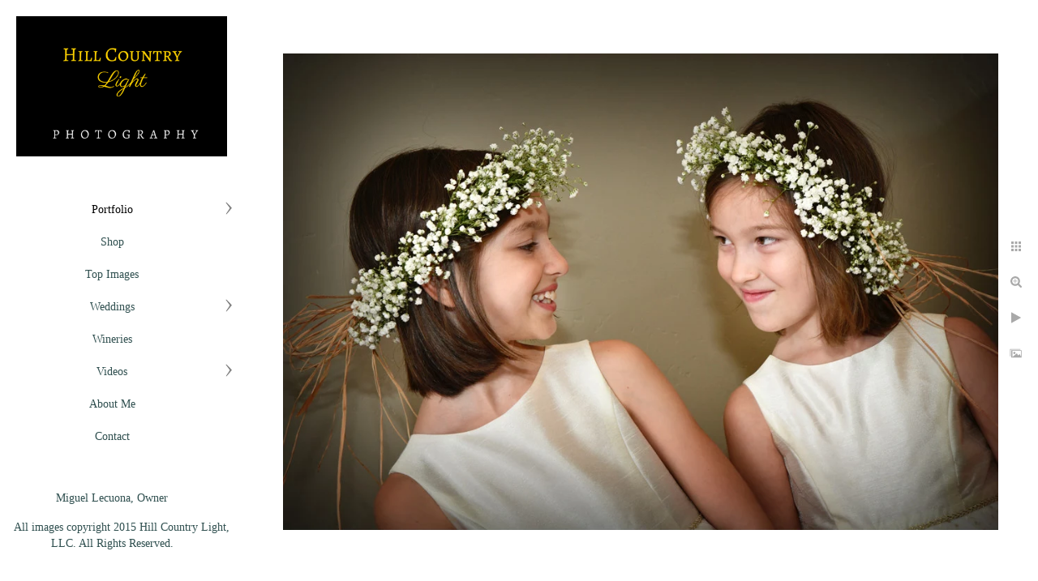

--- FILE ---
content_type: text/html; charset=utf-8
request_url: https://www.hillcountrylight.com/portfolio/portrait/czrioc2x40p
body_size: 4045
content:
<!DOCTYPE html>
<!-- site by Good Gallery, www.goodgallery.com -->
<html class="no-js GalleryPage ">
<head>
<title>Hill Country Light Photography</title>
<link rel="dns-prefetch" href="//cdn.goodgallery.com" /><link rel="dns-prefetch" href="//www.google-analytics.com" />

 <meta name="robots" content="noarchive" /> 	 <link rel="canonical" href="https://www.hillcountrylight.com/portfolio/portrait/czrioc2x40p" />
 <style type="text/css">.YB:before{content: attr(data-c);display: block;height: 150em;}</style><link rel="stylesheet" type="text/css" media="print" onload="if(media!='all')media='all'" href="//cdn.goodgallery.com/c5d3c2ef-cd25-45d9-88ce-220f75eaeb22/d/Desktop-NuUxK0WBfZWKfQiCjA78sA-2-5mpKitr10QXcJpq-ircT7g.css" />
<script type="text/javascript" src="//cdn.goodgallery.com/c5d3c2ef-cd25-45d9-88ce-220f75eaeb22/p/bundle-2teHGVEHG23F7yH4EM4Vng-20250629021656.js"></script>
<script type="text/javascript" src="//cdn.goodgallery.com/c5d3c2ef-cd25-45d9-88ce-220f75eaeb22/d/PageData-374y1qs8-7442396f-6bb8-47b4-b618-df17811809b3-5mpKitr10QXcJpq-ircT7g-2.js"></script>
<!--[if lt IE 9]><script type="text/javascript" src="/admin/Scripts/jQuery.XDomainRequest.js"></script><![endif]-->

<meta name="twitter:card" content="photo" />
<meta name="twitter:site" content="@PhotosByLecuona" />
<meta name="twitter:creator" content="@PhotosByLecuona" />
<meta property="og:url" content="https://www.hillcountrylight.com/portfolio/portrait/czrioc2x40p" />
<meta property="og:type" content="website" />
<meta property="og:site_name" content="Hill Country Light Photography" />
<meta property="og:image" content="https://cdn.goodgallery.com/c5d3c2ef-cd25-45d9-88ce-220f75eaeb22/r/1024/26ndw6h6/czrioc2x40p.jpg" />
<meta property="og:title" content="Hill Country Light Photography" />
<meta property="og:description" />

<script type="application/ld+json">{ "@context": "http://schema.org", "@type": "BreadcrumbList", "itemListElement": [ { "@type": "ListItem", "position": "1", "item": { "@id": "https://www.hillcountrylight.com/", "name": "Home" } }, { "@type": "ListItem", "position": "2", "item": { "@id": "https://www.hillcountrylight.com/portfolio", "name": "Portfolio" } }, { "@type": "ListItem", "position": "3", "item": { "@id": "https://www.hillcountrylight.com/portfolio/portrait", "name": "Portrait" } } ] }</script>
<meta name="p:domain_verify" content="2e2a2cb7d8976573423fe7553513d1c7"/>
<style type="text/css" data-id="inline">
html.js, html.js body {margin:0;padding:0;}
.elementContainer img {width:100%}
ul.GalleryUIMenu {list-style: none;margin: 0;padding: 0} ul.GalleryUIMenu a {text-decoration: none} ul.GalleryUIMenu li {position: relative; white-space: nowrap}
.GalleryUISiteNavigation {background-color: rgba(0,0,0,0);width:300px}
.GalleryUIMenuTopLevel .GalleryUIMenu {display: inline-block} ul.GalleryUIMenu li, div.GalleryUIMenuSubMenuDiv li {text-transform:none}
.GalleryUIMenuTopLevel .GalleryUIMenu > li {padding: 10px 15px 10px 15px;border:0px solid #FFFFFF;border-left-width:0px;border-top-width:0px;white-space:normal;text-align:center}
.GalleryUIMenu > li {color:#2F4F4F;background-color:rgba(255, 255, 255, 1);font-size:14px;;position:relative}
.GalleryUIMenu > li > a {color:#2F4F4F} .GalleryUIMenu > li.Active > a {color:#000000}
.GalleryUIMenu > li.Active {color:#000000;background-color:rgba(255, 255, 255, 1)}
span.SubMenuArrow,span.SubMenuArrowLeft,span.SubMenuArrowRight,span.SubMenuArrowUp,span.SubMenuArrowDown {display:block;position:absolute;top:50%;right:10px;margin-top:-8px;height:16px;width:16px;background-color:transparent;} span.SubMenuArrowSizing {display:inline-block;width:26px;height:16px;opacity:0;margin-right:-2px;}

 .GalleryUISiteNavigation {position:fixed;top:0;left:0}
.GalleryUIMenuTopLevel .GalleryUIMenu {width:300px} .GalleryUISiteNavigation {height:100%}


html { font-family: 'Lucida Bright', Georgia, serif; }
.GalleryUIMenu, .GalleryUIMenu a { font-family: 'Lucida Bright', Georgia, serif; }
.PageTemplateText,.CaptionContainer,.PageInformationArea,.GGTextContent { font-family: 'Lucida Bright', Georgia, serif; }
h1, h2, h3, h4, h5, h6 { font-family: 'Lucida Bright', Georgia, serif;font-weight:700; }
.GalleryUIContainer .NameMark { font-family: 'Times New Roman', TimesNewRoman, Times, Baskerville, Georgia, serif; }
.GalleryMenuContent .GGMenuPageHeading { font-family: 'Lucida Bright', Georgia, serif; }
.GMLabel { font-family: 'Lucida Bright', Georgia, serif; }
.GMTagline { font-family: 'Lucida Bright', Georgia, serif; }
div.GGForm label.SectionHeading { font-family: 'Lucida Bright', Georgia, serif; }
.GGHamburgerMenuLabel { font-family: 'Lucida Bright', Georgia, serif; }
h2 { font-family: 'Lucida Bright', Georgia, serif;font-weight:700; }
h3 { font-family: 'Lucida Bright', Georgia, serif;font-weight:700; }
h4 { font-family: 'Lucida Bright', Georgia, serif;font-weight:700; }
h5 { font-family: 'Lucida Bright', Georgia, serif;font-weight:700; }
h6 { font-family: 'Lucida Bright', Georgia, serif;font-weight:700; }
h1 { line-height: 1.45; text-transform: none; text-align: left; letter-spacing: 0px; }
h2 { line-height: 1.45; text-transform: none; text-align: left; letter-spacing: 0px;  }
h3 { line-height: 1.45; text-transform: none; text-align: left; letter-spacing: 0px; }
h4 { line-height: 1.45; text-transform: none; text-align: left; letter-spacing: 0px; }
h5 { line-height: 1.45; text-transform: none; text-align: left; letter-spacing: 0px; }
h6 { line-height: 1.45; text-transform: none; text-align: left; letter-spacing: 0px; }
.PageTemplateText,.CaptionContainer,.PageInformationArea,.GGTextContent { line-height: 1.45; text-transform: none; text-align: left; }
ul.GGBottomNavigation span { font-family: 'Lucida Bright', Georgia, serif; }
.GGTextContent .GGBreadCrumbs .GGBreadCrumb, .GGTextContent .GGBreadCrumb span { font-family: 'Lucida Bright', Georgia, serif; }


</style>
</head>
<body data-page-type="gallery" class="GalleryUIContainer" data-page-id="7442396f-6bb8-47b4-b618-df17811809b3" data-tags="" data-menu-hash="5mpKitr10QXcJpq-ircT7g" data-settings-hash="NuUxK0WBfZWKfQiCjA78sA" data-fotomotoid="" data-imglocation="//cdn.goodgallery.com/c5d3c2ef-cd25-45d9-88ce-220f75eaeb22/" data-cdn="//cdn.goodgallery.com/c5d3c2ef-cd25-45d9-88ce-220f75eaeb22" data-stoken="374y1qs8" data-settingstemplateid="">
<div class="GalleryUIContentParent" data-pretagged="true">
<div class="GalleryUIContentContainer" data-pretagged="true">
<div class="GalleryUIContent" data-pretagged="true"><div class="CanvasContainer" data-id="czrioc2x40p" data-pretagged="true" style="overflow:hidden;"><div class="imgContainer" style="position:absolute;"><div class="dummy" style="padding-top:66.675%;"></div><div class="elementContainer" style="position:absolute;top:0;bottom:0;left:0;right:0;overflow:hidden;"><picture><source type="image/webp" sizes="132vw" srcset="//cdn.goodgallery.com/c5d3c2ef-cd25-45d9-88ce-220f75eaeb22/r/0200/26ndw6h6/czrioc2x40p.webp 200w, //cdn.goodgallery.com/c5d3c2ef-cd25-45d9-88ce-220f75eaeb22/r/0300/26ndw6h6/czrioc2x40p.webp 300w, //cdn.goodgallery.com/c5d3c2ef-cd25-45d9-88ce-220f75eaeb22/r/0480/26ndw6h6/czrioc2x40p.webp 480w, //cdn.goodgallery.com/c5d3c2ef-cd25-45d9-88ce-220f75eaeb22/r/0640/26ndw6h6/czrioc2x40p.webp 640w, //cdn.goodgallery.com/c5d3c2ef-cd25-45d9-88ce-220f75eaeb22/r/0800/26ndw6h6/czrioc2x40p.webp 800w, //cdn.goodgallery.com/c5d3c2ef-cd25-45d9-88ce-220f75eaeb22/r/1024/26ndw6h6/czrioc2x40p.webp 1024w, //cdn.goodgallery.com/c5d3c2ef-cd25-45d9-88ce-220f75eaeb22/r/1280/26ndw6h6/czrioc2x40p.webp 1280w, //cdn.goodgallery.com/c5d3c2ef-cd25-45d9-88ce-220f75eaeb22/r/1600/26ndw6h6/czrioc2x40p.webp 1600w, //cdn.goodgallery.com/c5d3c2ef-cd25-45d9-88ce-220f75eaeb22/r/1920/26ndw6h6/czrioc2x40p.webp 1920w, //cdn.goodgallery.com/c5d3c2ef-cd25-45d9-88ce-220f75eaeb22/r/2560/26ndw6h6/czrioc2x40p.webp 2560w, //cdn.goodgallery.com/c5d3c2ef-cd25-45d9-88ce-220f75eaeb22/r/3200/26ndw6h6/czrioc2x40p.webp 3200w, //cdn.goodgallery.com/c5d3c2ef-cd25-45d9-88ce-220f75eaeb22/r/4096/26ndw6h6/czrioc2x40p.webp 4096w" /><source type="image/jpeg" sizes="132vw" srcset="//cdn.goodgallery.com/c5d3c2ef-cd25-45d9-88ce-220f75eaeb22/r/0200/26ndw6h6/czrioc2x40p.jpg 200w, //cdn.goodgallery.com/c5d3c2ef-cd25-45d9-88ce-220f75eaeb22/r/0300/26ndw6h6/czrioc2x40p.jpg 300w, //cdn.goodgallery.com/c5d3c2ef-cd25-45d9-88ce-220f75eaeb22/r/0480/26ndw6h6/czrioc2x40p.jpg 480w, //cdn.goodgallery.com/c5d3c2ef-cd25-45d9-88ce-220f75eaeb22/r/0640/26ndw6h6/czrioc2x40p.jpg 640w, //cdn.goodgallery.com/c5d3c2ef-cd25-45d9-88ce-220f75eaeb22/r/0800/26ndw6h6/czrioc2x40p.jpg 800w, //cdn.goodgallery.com/c5d3c2ef-cd25-45d9-88ce-220f75eaeb22/r/1024/26ndw6h6/czrioc2x40p.jpg 1024w, //cdn.goodgallery.com/c5d3c2ef-cd25-45d9-88ce-220f75eaeb22/r/1280/26ndw6h6/czrioc2x40p.jpg 1280w, //cdn.goodgallery.com/c5d3c2ef-cd25-45d9-88ce-220f75eaeb22/r/1600/26ndw6h6/czrioc2x40p.jpg 1600w, //cdn.goodgallery.com/c5d3c2ef-cd25-45d9-88ce-220f75eaeb22/r/1920/26ndw6h6/czrioc2x40p.jpg 1920w, //cdn.goodgallery.com/c5d3c2ef-cd25-45d9-88ce-220f75eaeb22/r/2560/26ndw6h6/czrioc2x40p.jpg 2560w, //cdn.goodgallery.com/c5d3c2ef-cd25-45d9-88ce-220f75eaeb22/r/3200/26ndw6h6/czrioc2x40p.jpg 3200w, //cdn.goodgallery.com/c5d3c2ef-cd25-45d9-88ce-220f75eaeb22/r/4096/26ndw6h6/czrioc2x40p.jpg 4096w" /><img src="//cdn.goodgallery.com/c5d3c2ef-cd25-45d9-88ce-220f75eaeb22/r/1024/26ndw6h6/czrioc2x40p.jpg" draggable="false" alt="" title="" srcset="//cdn.goodgallery.com/c5d3c2ef-cd25-45d9-88ce-220f75eaeb22/r/1024/26ndw6h6/czrioc2x40p.jpg, //cdn.goodgallery.com/c5d3c2ef-cd25-45d9-88ce-220f75eaeb22/r/2560/26ndw6h6/czrioc2x40p.jpg 2x" loading="lazy" /></picture></div></div></div></div>
</div>
<div class="prev"></div><div class="next"></div><span class="prev SingleImageHidden"></span><span class="next SingleImageHidden"></span>
<div class="GalleryUIThumbnailPanelContainerParent"></div>
</div>
        
<div class="GalleryUISiteNavigation"><a href="/" class="NavigationLogoTarget"><img src="https://logocdn.goodgallery.com/c5d3c2ef-cd25-45d9-88ce-220f75eaeb22/520x0/1x5fakxs/ephqtznyje0.png" alt="Hill Country Light Photography" title="Hill Country Light Photography" border="0" style="padding: 20px 20px 40px 20px;" height="173" width="260"></a><div class="GalleryUIMenuTopLevel" data-predefined="true"><div class="GalleryUIMenuContainer" data-predefined="true"><ul class="GalleryUIMenu" data-predefined="true"><li data-pid="6e443e2d-f9cd-4a1d-abf8-84298022e33f"><a href="/portfolio">Portfolio</a><span class="SubMenuArrow"> </span><span class="SubMenuArrowSizing"> </span></li><li data-pid="3e5562b8-771f-4811-a91f-517e8fc8314c"><a href="/shop">Shop</a><span class="SubMenuArrowSizing"> </span></li><li data-pid="bde8235f-95cf-47c6-9619-fd6522da3684"><a href="https://MiguelLecuona.com">Top Images</a><span class="SubMenuArrowSizing"> </span></li><li data-pid="3eeb9581-d7b0-4048-a194-b004ff508166"><a href="/weddings">Weddings</a><span class="SubMenuArrow"> </span><span class="SubMenuArrowSizing"> </span></li><li data-pid="9057a54b-a59a-43d5-bf73-533ae912b80b"><a href="/wineries">Wineries</a><span class="SubMenuArrowSizing"> </span></li><li data-pid="c098f82f-0ea1-4076-8343-ee5926bbac13"><a href="/videos">Videos</a><span class="SubMenuArrow"> </span><span class="SubMenuArrowSizing"> </span></li><li data-pid="072568db-c663-4e3a-a389-1b4a13df5352"><a href="/about-me">About Me</a><span class="SubMenuArrowSizing"> </span></li><li data-pid="53efe3d1-22a5-4127-9cb8-db1a1c563fd5"><a href="/contact">Contact</a><span class="SubMenuArrowSizing"> </span></li><li data-pid="d800eda2-6767-499b-b7e8-2abb84f0f989" class="TypeMenuHTML"><span> </span><span class="SubMenuArrowSizing"> </span></li><li data-pid="881c77b0-be82-4312-8a8f-544a4a6c0374" class="TypeMenuHTML"><span> </span><span class="SubMenuArrowSizing"> </span></li><li data-pid="029f54d0-785d-4047-938d-61bd317b3dea" class="TypeMenuHTML"><span>Miguel Lecuona, Owner</span><span class="SubMenuArrowSizing"> </span></li><li data-pid="3fbd0ac8-0cb7-4e25-a99f-f805e057347e" class="TypeMenuHTML"><span>All images copyright 2015 Hill Country Light, LLC. All Rights Reserved.</span><span class="SubMenuArrowSizing"> </span></li></ul></div></div></div><div class="GalleryUIMenuSubLevel" style="opacity:0;display:none;z-index:10101;" data-pid="6e443e2d-f9cd-4a1d-abf8-84298022e33f"><div class="GalleryUIMenuContainer"><ul class="GalleryUIMenu"><li data-pid="7442396f-6bb8-47b4-b618-df17811809b3"><a href="/portfolio/portrait">Portrait</a></li><li data-pid="fd8970e5-c653-4be1-94e2-54fd0e34e246"><a href="/portfolio/property">Property</a></li><li data-pid="d6aa25ae-95dc-4eba-96ee-cde02c587421"><a href="/portfolio/party">Party</a></li></ul></div></div><div class="GalleryUIMenuSubLevel" style="opacity:0;display:none;z-index:10101;" data-pid="3eeb9581-d7b0-4048-a194-b004ff508166"><div class="GalleryUIMenuContainer"><ul class="GalleryUIMenu"><li data-pid="220a4054-8703-49fe-9d23-5463c616be60"><a href="/weddings/gallery">Gallery</a></li><li data-pid="ea6cc4e3-db1c-4929-8f6f-6c7764035671"><a href="/weddings/boot-ranch-erikasimon">Boot Ranch Wedding Erika+Simon</a></li><li data-pid="8fbd949c-37f6-486a-908d-4b1d7bcbcc92"><a href="/weddings/kindelkris-wedding-featherstone">Kindel+Kris Wedding, Featherstone</a></li><li data-pid="74922227-22aa-4737-af54-daa3051a6054"><a href="/weddings/jessica-ryan-wedding-wildseed-farms">Jessica and Ryan - Wedding, Wildseed Farms</a></li><li data-pid="b5946643-0c51-406e-a919-bbc2fe793aec"><a href="/weddings/elopement-ashley-chris">Elopement: Ashley and Chris</a></li><li data-pid="5e8baa7f-ebbd-4b80-aec5-3d58f657b911"><a href="/weddings/lydia-rob-wedding-hye-meadow-winery">Lydia & Rob Wedding, Hye Meadow Winery</a></li><li data-pid="2fce261b-5ac8-4589-b4ef-548d00968aaa"><a href="/weddings/sandra-tim-wedding-tres-lunas">Sandra and Tim Wedding, Tres Lunas</a></li><li data-pid="1182618f-dc76-4572-ad01-6867e1d38e84"><a href="/weddings/elopement-gwen-james-luckenbach">Elopement:  Gwen & James at Luckenbach</a></li><li data-pid="234260fb-3203-4a8e-a167-39019f948c4d"><a href="/weddings/elopement-larra-jeff">Elopement: Larra & Jeff</a></li><li data-pid="0357715b-a356-4c2a-95d2-a027c57cfbe9"><a href="/weddings/erin-nate-wedding-william-chris-vineyards">Erin & Nate Wedding, William Chris Vineyards</a></li><li data-pid="90120e39-f7c9-469a-b48f-6663d878d7da"><a href="/weddings/sarah-derek-wedding-boerne">Sarah & Derek Wedding, Boerne</a></li><li data-pid="bf06bec2-996a-4da5-9014-cf9b8cb50ec4"><a href="/weddings/jennifer-mike-wedding-happy-h-ranch-comfort">Jennifer & Mike Wedding, Happy H Ranch Comfort</a></li><li data-pid="898b422d-d898-4e4c-a6a2-c1b7cfba5a6d"><a href="/weddings/hill-country-portrait-tours">Hill Country Portrait Tours</a></li><li data-pid="ec1c8901-66a6-4517-80f0-04a4fbe0851c"><a href="/weddings/venues">Venues</a></li></ul></div></div><div class="GalleryUIMenuSubLevel" style="opacity:0;display:none;z-index:10101;" data-pid="c098f82f-0ea1-4076-8343-ee5926bbac13"><div class="GalleryUIMenuContainer"><ul class="GalleryUIMenu"><li data-pid="07d94719-2fa5-4e6a-8085-1438c3c1b4d7"><a href="/videos/portfolio-demo">Portfolio Demo</a></li><li data-pid="43db7721-2ff5-4e30-8f22-3c48749b3282"><a href="/videos/real-estate">Real Estate</a></li><li data-pid="279e6028-fda0-44f1-ac13-4265ba4b6cfe"><a href="/videos/weddings-engagements">Weddings & Engagements</a></li></ul></div></div>
     

</body>
</html>


--- FILE ---
content_type: text/html; charset=utf-8
request_url: https://www.hillcountrylight.com/portfolio/portrait/thumbnails?IsAjax=1
body_size: 14722
content:
<!DOCTYPE html><!-- site by Good Gallery, www.goodgallery.com -->
<html class="no-js GalleryPage ">
<head>
<title>Hill Country Light Photography</title>
<meta name="description" content="Hill Country Light excels in Portrait Photography in unique local settings, using the finest Nikon lenses - candid or formal imagery - family bride senior" />
<link rel="dns-prefetch" href="//cdn.goodgallery.com" /><link rel="dns-prefetch" href="//www.google-analytics.com" />

 <meta name="robots" content="noarchive" /> 	 <link rel="canonical" href="https://www.hillcountrylight.com/portfolio/portrait/thumbnails" />
 <style type="text/css">.YB:before{content: attr(data-c);display: block;height: 150em;}</style><link rel="stylesheet" type="text/css" media="print" onload="if(media!='all')media='all'" href="//cdn.goodgallery.com/c5d3c2ef-cd25-45d9-88ce-220f75eaeb22/d/Desktop-NuUxK0WBfZWKfQiCjA78sA-2-5mpKitr10QXcJpq-ircT7g.css" />
<script type="text/javascript" src="//cdn.goodgallery.com/c5d3c2ef-cd25-45d9-88ce-220f75eaeb22/p/bundle-2teHGVEHG23F7yH4EM4Vng-20250629021656.js"></script>
<script type="text/javascript" src="//cdn.goodgallery.com/c5d3c2ef-cd25-45d9-88ce-220f75eaeb22/d/PageData-374y1qs8-7442396f-6bb8-47b4-b618-df17811809b3-5mpKitr10QXcJpq-ircT7g-2.js"></script>
<!--[if lt IE 9]><script type="text/javascript" src="/admin/Scripts/jQuery.XDomainRequest.js"></script><![endif]-->

<meta name="twitter:card" content="gallery" />
<meta name="twitter:site" content="@PhotosByLecuona" />
<meta name="twitter:creator" content="@PhotosByLecuona" />
<meta name="twitter:image0" content="//cdn.goodgallery.com/c5d3c2ef-cd25-45d9-88ce-220f75eaeb22/s/0175/1sv7i4f9/hill-country-light-photography-divider-card-portraits.png" />
<meta name="twitter:image1" content="//cdn.goodgallery.com/c5d3c2ef-cd25-45d9-88ce-220f75eaeb22/s/0200/21s4qdgp/nkakxut542y.jpg" />
<meta name="twitter:image2" content="//cdn.goodgallery.com/c5d3c2ef-cd25-45d9-88ce-220f75eaeb22/s/0200/26ndw6tu/vjmoe3i5xxt.jpg" />
<meta name="twitter:image3" content="//cdn.goodgallery.com/c5d3c2ef-cd25-45d9-88ce-220f75eaeb22/s/0200/26ndwgkw/5ivwfujayo0.jpg" />
<meta property="og:url" content="https://www.hillcountrylight.com/portfolio/portrait/thumbnails" />
<meta property="og:type" content="website" />
<meta property="og:site_name" content="Hill Country Light Photography" />
<meta property="og:image" content="https://cdn.goodgallery.com/c5d3c2ef-cd25-45d9-88ce-220f75eaeb22/s/0175/1sv7i4f9/hill-country-light-photography-divider-card-portraits.png"/><meta property="og:image" content="https://cdn.goodgallery.com/c5d3c2ef-cd25-45d9-88ce-220f75eaeb22/s/0200/21s4qdgp/nkakxut542y.jpg"/><meta property="og:image" content="https://cdn.goodgallery.com/c5d3c2ef-cd25-45d9-88ce-220f75eaeb22/s/0200/26ndw6tu/vjmoe3i5xxt.jpg"/><meta property="og:image" content="https://cdn.goodgallery.com/c5d3c2ef-cd25-45d9-88ce-220f75eaeb22/s/0200/26ndwgkw/5ivwfujayo0.jpg"/><meta property="og:image" content="https://cdn.goodgallery.com/c5d3c2ef-cd25-45d9-88ce-220f75eaeb22/s/0200/1sv9clmm/beautiful-bridal-portrait-veil-lovely-brunette-bride.jpg"/><meta property="og:image" content="https://cdn.goodgallery.com/c5d3c2ef-cd25-45d9-88ce-220f75eaeb22/s/0200/26c97ckd/mcjbwzxoyuo.jpg"/><meta property="og:image" content="https://cdn.goodgallery.com/c5d3c2ef-cd25-45d9-88ce-220f75eaeb22/s/0200/26ndwh60/sslrhrxubqj.png"/><meta property="og:image" content="https://cdn.goodgallery.com/c5d3c2ef-cd25-45d9-88ce-220f75eaeb22/s/0200/26ndw75o/4vetpozkkat.jpg"/><meta property="og:image" content="https://cdn.goodgallery.com/c5d3c2ef-cd25-45d9-88ce-220f75eaeb22/s/0200/26ndwgwf/uzx5sygq5fy.png"/><meta property="og:image" content="https://cdn.goodgallery.com/c5d3c2ef-cd25-45d9-88ce-220f75eaeb22/s/0200/26ndwh36/ag30unysq4y.png"/><meta property="og:image" content="https://cdn.goodgallery.com/c5d3c2ef-cd25-45d9-88ce-220f75eaeb22/s/0200/26ndwh0f/iyhhteq5eef.png"/><meta property="og:image" content="https://cdn.goodgallery.com/c5d3c2ef-cd25-45d9-88ce-220f75eaeb22/s/0200/26ndwgq9/lucrapcdyav.jpg"/><meta property="og:image" content="https://cdn.goodgallery.com/c5d3c2ef-cd25-45d9-88ce-220f75eaeb22/s/0200/26ndwgnp/zjpx255kxt2.jpg"/><meta property="og:image" content="https://cdn.goodgallery.com/c5d3c2ef-cd25-45d9-88ce-220f75eaeb22/s/0200/26ndwgkd/eqbtt4init1.jpg"/><meta property="og:image" content="https://cdn.goodgallery.com/c5d3c2ef-cd25-45d9-88ce-220f75eaeb22/s/0200/26ndwgkw/fbq00b4auvd.jpg"/><meta property="og:image" content="https://cdn.goodgallery.com/c5d3c2ef-cd25-45d9-88ce-220f75eaeb22/s/0200/26ndwgxr/secrthiurda.jpg"/><meta property="og:image" content="https://cdn.goodgallery.com/c5d3c2ef-cd25-45d9-88ce-220f75eaeb22/s/0200/26c97cc9/o2iqjdxxxol.jpg"/><meta property="og:image" content="https://cdn.goodgallery.com/c5d3c2ef-cd25-45d9-88ce-220f75eaeb22/s/0200/26ndw6h6/czrioc2x40p.jpg"/><meta property="og:image" content="https://cdn.goodgallery.com/c5d3c2ef-cd25-45d9-88ce-220f75eaeb22/s/0200/1xf9mede/cxlrq2jpz22.jpg"/><meta property="og:image" content="https://cdn.goodgallery.com/c5d3c2ef-cd25-45d9-88ce-220f75eaeb22/s/0200/21ou9di1/yyatjcw1zje.jpg"/><meta property="og:image" content="https://cdn.goodgallery.com/c5d3c2ef-cd25-45d9-88ce-220f75eaeb22/s/0200/2675b60a/byhnfri014r.jpg"/><meta property="og:image" content="https://cdn.goodgallery.com/c5d3c2ef-cd25-45d9-88ce-220f75eaeb22/s/0200/21s9fh6h/1slggbiqdsd.jpg"/><meta property="og:image" content="https://cdn.goodgallery.com/c5d3c2ef-cd25-45d9-88ce-220f75eaeb22/s/0200/21n659b6/njui5rpm1w0.jpg"/><meta property="og:image" content="https://cdn.goodgallery.com/c5d3c2ef-cd25-45d9-88ce-220f75eaeb22/s/0200/21n659bn/vj2ixttd3ih.jpg"/><meta property="og:image" content="https://cdn.goodgallery.com/c5d3c2ef-cd25-45d9-88ce-220f75eaeb22/s/0200/1sv9cls3/groom-portrait-photograph-scotch-glass.jpg"/><meta property="og:image" content="https://cdn.goodgallery.com/c5d3c2ef-cd25-45d9-88ce-220f75eaeb22/s/0200/1sv9clpj/bridal-portrait-beautiful-blonde-veil-amazing-light.jpg"/><meta property="og:image" content="https://cdn.goodgallery.com/c5d3c2ef-cd25-45d9-88ce-220f75eaeb22/s/0200/21nay6kd/ojxwjenqti3.jpg"/><meta property="og:image" content="https://cdn.goodgallery.com/c5d3c2ef-cd25-45d9-88ce-220f75eaeb22/s/0200/21nay6hj/gjfdjhk0eha.jpg"/><meta property="og:image" content="https://cdn.goodgallery.com/c5d3c2ef-cd25-45d9-88ce-220f75eaeb22/s/0200/1svk10gw/candid-bridal-portrait-happy-h-ranch-comfort-texas.jpg"/><meta property="og:image" content="https://cdn.goodgallery.com/c5d3c2ef-cd25-45d9-88ce-220f75eaeb22/s/0200/1svk10d4/happy-bride-candid-portrait-happy-h-ranch-comfort-tx.jpg"/><meta property="og:image" content="https://cdn.goodgallery.com/c5d3c2ef-cd25-45d9-88ce-220f75eaeb22/s/0200/1xf6p4ss/tlkfxbyyuxi.jpg"/><meta property="og:image" content="https://cdn.goodgallery.com/c5d3c2ef-cd25-45d9-88ce-220f75eaeb22/s/0200/1xf6p4pk/kizkixqc13q.jpg"/><meta property="og:image" content="https://cdn.goodgallery.com/c5d3c2ef-cd25-45d9-88ce-220f75eaeb22/s/0200/1xf6p4js/gizqppwjj1g.jpg"/><meta property="og:image" content="https://cdn.goodgallery.com/c5d3c2ef-cd25-45d9-88ce-220f75eaeb22/s/0200/1xf6p4k2/pgj14ttql4m.jpg"/><meta property="og:image" content="https://cdn.goodgallery.com/c5d3c2ef-cd25-45d9-88ce-220f75eaeb22/s/0200/1xf6p3qd/ipsqartlvwu.jpg"/><meta property="og:image" content="https://cdn.goodgallery.com/c5d3c2ef-cd25-45d9-88ce-220f75eaeb22/s/0200/1xf9me7t/32tylwzh3lr.jpg"/>
<script type="application/ld+json">{ "@context": "http://schema.org", "@type": "BreadcrumbList", "itemListElement": [ { "@type": "ListItem", "position": "1", "item": { "@id": "https://www.hillcountrylight.com/", "name": "Home" } }, { "@type": "ListItem", "position": "2", "item": { "@id": "https://www.hillcountrylight.com/portfolio", "name": "Portfolio" } }, { "@type": "ListItem", "position": "3", "item": { "@id": "https://www.hillcountrylight.com/portfolio/portrait", "name": "Portrait" } } ] }</script>
<meta name="p:domain_verify" content="2e2a2cb7d8976573423fe7553513d1c7"/>
<style type="text/css" data-id="inline">
html.js, html.js body {margin:0;padding:0;}
div.ThumbnailPanelThumbnailContainer div.Placeholder, div.ThumbnailPanelThumbnailContainer .CVThumb {position: absolute;left: 0px;top: 0px;height: 100%;width: 100%;border: 0px} div.ThumbnailPanelThumbnailContainer .CVThumb {text-align: center} div.ThumbnailPanelThumbnailContainer .CVThumb img {max-width: 100%;width: 100%;border: 0px} span.ThumbnailPanelEntityLoaded div.Placeholder {display: none;}
html.no-js .CVThumb img {opacity:0} div.ThumbnailPanelThumbnailContainer {overflow:hidden;position:absolute;top:0px;left:0px} .YB:before{content: attr(data-c);display: block;height: 150em;width:100%;background-color:;position:fixed;z-index:9999;}
.GalleryUIThumbnailPanelContainerParent {background-color:}
ul.GalleryUIMenu {list-style: none;margin: 0;padding: 0} ul.GalleryUIMenu a {text-decoration: none} ul.GalleryUIMenu li {position: relative; white-space: nowrap}
.GalleryUISiteNavigation {background-color: rgba(0,0,0,0);width:300px}
.GalleryUIMenuTopLevel .GalleryUIMenu {display: inline-block} ul.GalleryUIMenu li, div.GalleryUIMenuSubMenuDiv li {text-transform:none}
.GalleryUIMenuTopLevel .GalleryUIMenu > li {padding: 10px 15px 10px 15px;border:0px solid #FFFFFF;border-left-width:0px;border-top-width:0px;white-space:normal;text-align:center}
.GalleryUIMenu > li {color:#2F4F4F;background-color:rgba(255, 255, 255, 1);font-size:14px;;position:relative}
.GalleryUIMenu > li > a {color:#2F4F4F} .GalleryUIMenu > li.Active > a {color:#000000}
.GalleryUIMenu > li.Active {color:#000000;background-color:rgba(255, 255, 255, 1)}
span.SubMenuArrow,span.SubMenuArrowLeft,span.SubMenuArrowRight,span.SubMenuArrowUp,span.SubMenuArrowDown {display:block;position:absolute;top:50%;right:10px;margin-top:-8px;height:16px;width:16px;background-color:transparent;} span.SubMenuArrowSizing {display:inline-block;width:26px;height:16px;opacity:0;margin-right:-2px;}

 .GalleryUISiteNavigation {position:fixed;top:0;left:0}
.GalleryUIMenuTopLevel .GalleryUIMenu {width:300px} .GalleryUISiteNavigation {height:100%}


html { font-family: 'Lucida Bright', Georgia, serif; }
.GalleryUIMenu, .GalleryUIMenu a { font-family: 'Lucida Bright', Georgia, serif; }
.PageTemplateText,.CaptionContainer,.PageInformationArea,.GGTextContent { font-family: 'Lucida Bright', Georgia, serif; }
h1, h2, h3, h4, h5, h6 { font-family: 'Lucida Bright', Georgia, serif;font-weight:700; }
.GalleryUIContainer .NameMark { font-family: 'Times New Roman', TimesNewRoman, Times, Baskerville, Georgia, serif; }
.GalleryMenuContent .GGMenuPageHeading { font-family: 'Lucida Bright', Georgia, serif; }
.GMLabel { font-family: 'Lucida Bright', Georgia, serif; }
.GMTagline { font-family: 'Lucida Bright', Georgia, serif; }
div.GGForm label.SectionHeading { font-family: 'Lucida Bright', Georgia, serif; }
.GGHamburgerMenuLabel { font-family: 'Lucida Bright', Georgia, serif; }
h2 { font-family: 'Lucida Bright', Georgia, serif;font-weight:700; }
h3 { font-family: 'Lucida Bright', Georgia, serif;font-weight:700; }
h4 { font-family: 'Lucida Bright', Georgia, serif;font-weight:700; }
h5 { font-family: 'Lucida Bright', Georgia, serif;font-weight:700; }
h6 { font-family: 'Lucida Bright', Georgia, serif;font-weight:700; }
h1 { line-height: 1.45; text-transform: none; text-align: left; letter-spacing: 0px; }
h2 { line-height: 1.45; text-transform: none; text-align: left; letter-spacing: 0px;  }
h3 { line-height: 1.45; text-transform: none; text-align: left; letter-spacing: 0px; }
h4 { line-height: 1.45; text-transform: none; text-align: left; letter-spacing: 0px; }
h5 { line-height: 1.45; text-transform: none; text-align: left; letter-spacing: 0px; }
h6 { line-height: 1.45; text-transform: none; text-align: left; letter-spacing: 0px; }
.PageTemplateText,.CaptionContainer,.PageInformationArea,.GGTextContent { line-height: 1.45; text-transform: none; text-align: left; }
ul.GGBottomNavigation span { font-family: 'Lucida Bright', Georgia, serif; }
.GGTextContent .GGBreadCrumbs .GGBreadCrumb, .GGTextContent .GGBreadCrumb span { font-family: 'Lucida Bright', Georgia, serif; }




div.GalleryUIThumbnailPanelContainerParent {
    background-color: ;
}

div.GGThumbActualContainer div.ThumbnailPanelCaptionContainer {
    position: unset;
    left: unset;
    top: unset;
}

html.js.GalleryPage.ThumbnailPanelActive {
    overflow: visible;
}

    
    html.GalleryPage.ThumbnailPanelActive div.GalleryUISiteNavigation {
        position: fixed !important;
    }
    

html.ThumbnailPanelActive body {
    overflow: visible;
}

html.ThumbnailPanelActive div.GalleryUIContentParent {
    overflow: visible;
}

div.GalleryUIThumbnailPanelContainer div.GGThumbModernContainer > div.GGTextContent {
    position: relative;
}

div.GGThumbActualContainer div.ThumbEntityContainer div.ThumbAspectContainer {
}

div.GGThumbActualContainer div.ThumbEntityContainer div.ThumbAspectContainer {
    height: 0;
    overflow: hidden;
    position: relative;
    border-radius: 0%;
    border: 1px solid rgba(255, 255, 255, 1);
    background-color: rgba(255, 255, 255, 1);
    opacity: 1;

    -moz-transition: opacity 0.15s, background-color 0.15s, border-color 0.15s, color 0.15s;
    -webkit-transition: opacity 0.15s, background-color 0.15s, border-color 0.15s, color 0.15s;
    -o-transition: opacity: 0.15s, background-color 0.15s, border-color 0.15s, color 0.15s;
    transition: opacity 0.15s, background-color 0.15s, border-color 0.15s, color 0.15s;
}

div.GGThumbActualContainer div.ThumbAspectContainer > div,
div.GGThumbModernContainer div.ThumbAspectContainer > div {
    position: absolute;
    left: 0;
    top: 0;
    height: 100%;
    width: 100%;
}

div.GGThumbActualContainer div.ThumbAspectContainer img,
div.GGThumbModernContainer div.ThumbAspectContainer img {
    min-width: 100%;
    min-height: 100%;
}

div.GGThumbActualContainer div.ThumbAspectContainer div.icon {
    position: absolute;
    left: unset;
    top: unset;
    right: 5px;
    bottom: 5px;
    cursor: pointer;

    -webkit-border-radius: 15%;
    -moz-border-radius: 15%;
    border-radius: 15%;
    height: 34px;
    width: 34px;
    padding: 5px;
    -moz-box-sizing: border-box;
    box-sizing: border-box;
}

div.ThumbEntityContainer div.ThumbCaption {
    display: none;
    overflow: hidden;
    
    cursor: pointer;
    padding: 20px;
    font-size: 12px;
    color: rgba(128, 128, 128, 1);
    background-color: rgba(255, 255, 255, 0.75);
    border: 0px solid rgba(128, 128, 128, 0.75);
    border-top-width: 0px;

    -moz-transition: opacity 0.15s, background-color 0.15s, border-color 0.15s, color 0.15s;
    -webkit-transition: opacity 0.15s, background-color 0.15s, border-color 0.15s, color 0.15s;
    -o-transition: opacity: 0.15s, background-color 0.15s, border-color 0.15s, color 0.15s;
    transition: opacity 0.15s, background-color 0.15s, border-color 0.15s, color 0.15s;

}

div.ThumbEntityContainer.ShowCaptions div.ThumbCaption {
    display: block;
}

html.ThumbnailPanelActive .GGCaption {
    display: none;
}

    
div.GGThumbActualContainer {
    display: grid;
    grid-template-columns: repeat(auto-fill, 200px);
    justify-content: center;
    grid-column-gap: 10px;
    margin: 45px 0px 45px 0px;
}

div.GGThumbActualContainer div.ThumbEntityContainer + div {
    margin-top: 10px;
}
    

div.GGThumbModernContainer div.ThumbAspectContainer {
    height: 0;
    overflow: hidden;
    position: relative;
    border: 1px solid rgba(255, 255, 255, 1);
    opacity: 1;

	-moz-transition: opacity 0.15s, background-color 0.15s, border-color 0.15s, color 0.15s;
	-webkit-transition: opacity 0.15s, background-color 0.15s, border-color 0.15s, color 0.15s;
	-o-transition: opacity: 0.15s, background-color 0.15s, border-color 0.15s, color 0.15s;
	transition: opacity 0.15s, background-color 0.15s, border-color 0.15s, color 0.15s;
}

div.GGThumbModernContainer div.ThumbCoverImage {
    margin: 45px 0px 45px 0px;
}

@media (hover: hover) {
    div.GGThumbActualContainer div.ThumbEntityContainer:hover div.ThumbAspectContainer {
        opacity: 0.9;
        border-color: rgba(128, 128, 128, 1);
    }

    div.ThumbEntityContainer:hover div.ThumbCaption {
        color: rgba(0, 0, 0, 1);
        background-color: rgba(211, 211, 211, 1);
        border-color: rgba(0, 0, 0, 1);
    }

    div.GGThumbModernContainer div.ThumbCoverImage:hover div.ThumbAspectContainer {
        opacity: 0.9;
        border-color: rgba(128, 128, 128, 1);
    }
}
</style>
</head>
<body data-page-type="gallery" class="GalleryUIContainer" data-page-id="7442396f-6bb8-47b4-b618-df17811809b3" data-tags="" data-menu-hash="5mpKitr10QXcJpq-ircT7g" data-settings-hash="NuUxK0WBfZWKfQiCjA78sA" data-fotomotoid="" data-imglocation="//cdn.goodgallery.com/c5d3c2ef-cd25-45d9-88ce-220f75eaeb22/" data-cdn="//cdn.goodgallery.com/c5d3c2ef-cd25-45d9-88ce-220f75eaeb22" data-stoken="374y1qs8" data-settingstemplateid="">
    <div class="GalleryUIContentParent YB" data-pretagged="true" style="position:absolute;height:100%;width:calc(100% - 300px);top:0px;left:300px;">
        <div class="GalleryUIContentContainer"></div>
        <div class="prev"></div><div class="next"></div><span class="prev SingleImageHidden"></span><span class="next SingleImageHidden"></span>
        <div class="GalleryUIThumbnailPanelContainerParent" style="opacity: 1;position: absolute;height: 100%;width: 100%;left: 0px;top: 0px;z-index: 550;transition: all 0s ease;">
            <div class="GalleryUIThumbnailPanelContainer">
                <div class="GGThumbModernContainer">


                    <div class="GGThumbActualContainer">
                                    <div class="ThumbEntityContainer" data-id="3hidzr2xdvm" data-plink="hill-country-light-photography-divider-card-portraits" data-cheight="133"><a class="ThumbLink" href="/portfolio/portrait/hill-country-light-photography-divider-card-portraits" title="Hill Country Light Photography Divider Card Portraits"><div class="ThumbAspectContainer" style="padding-top:calc((192 / 288) * 100%)"><div><picture><source type="image/jpeg" sizes="200px" srcset="//cdn.goodgallery.com/c5d3c2ef-cd25-45d9-88ce-220f75eaeb22/t/0050/1sv7i4f9/hill-country-light-photography-divider-card-portraits.png 50w, //cdn.goodgallery.com/c5d3c2ef-cd25-45d9-88ce-220f75eaeb22/t/0075/1sv7i4f9/hill-country-light-photography-divider-card-portraits.png 75w, //cdn.goodgallery.com/c5d3c2ef-cd25-45d9-88ce-220f75eaeb22/t/0100/1sv7i4f9/hill-country-light-photography-divider-card-portraits.png 100w, //cdn.goodgallery.com/c5d3c2ef-cd25-45d9-88ce-220f75eaeb22/t/0125/1sv7i4f9/hill-country-light-photography-divider-card-portraits.png 125w, //cdn.goodgallery.com/c5d3c2ef-cd25-45d9-88ce-220f75eaeb22/t/0150/1sv7i4f9/hill-country-light-photography-divider-card-portraits.png 150w, //cdn.goodgallery.com/c5d3c2ef-cd25-45d9-88ce-220f75eaeb22/t/0175/1sv7i4f9/hill-country-light-photography-divider-card-portraits.png 175w, //cdn.goodgallery.com/c5d3c2ef-cd25-45d9-88ce-220f75eaeb22/t/0200/1sv7i4f9/hill-country-light-photography-divider-card-portraits.png 200w, //cdn.goodgallery.com/c5d3c2ef-cd25-45d9-88ce-220f75eaeb22/t/0225/1sv7i4f9/hill-country-light-photography-divider-card-portraits.png 225w, //cdn.goodgallery.com/c5d3c2ef-cd25-45d9-88ce-220f75eaeb22/t/0250/1sv7i4f9/hill-country-light-photography-divider-card-portraits.png 250w, //cdn.goodgallery.com/c5d3c2ef-cd25-45d9-88ce-220f75eaeb22/t/0275/1sv7i4f9/hill-country-light-photography-divider-card-portraits.png 275w" /><img src="//cdn.goodgallery.com/c5d3c2ef-cd25-45d9-88ce-220f75eaeb22/t/0275/1sv7i4f9/hill-country-light-photography-divider-card-portraits.png" nopin="nopin" draggable="false" alt="Hill Country Light Photography Divider Card Portraits" title="Hill Country Light Photography Divider Card Portraits" srcset="//cdn.goodgallery.com/c5d3c2ef-cd25-45d9-88ce-220f75eaeb22/t/0275/1sv7i4f9/hill-country-light-photography-divider-card-portraits.png, //cdn.goodgallery.com/c5d3c2ef-cd25-45d9-88ce-220f75eaeb22/t/0275/1sv7i4f9/hill-country-light-photography-divider-card-portraits.png 2x" loading="lazy" /></picture></div></div></a></div>
                                    <div class="ThumbEntityContainer" data-id="nkakxut542y" data-plink="nkakxut542y" data-cheight="160"><a class="ThumbLink" href="/portfolio/portrait/nkakxut542y" title=""><div class="ThumbAspectContainer" style="padding-top:calc((3276 / 4096) * 100%)"><div><picture><source type="image/jpeg" sizes="200px" srcset="//cdn.goodgallery.com/c5d3c2ef-cd25-45d9-88ce-220f75eaeb22/t/0050/21s4qdgp/nkakxut542y.jpg 50w, //cdn.goodgallery.com/c5d3c2ef-cd25-45d9-88ce-220f75eaeb22/t/0075/21s4qdgp/nkakxut542y.jpg 75w, //cdn.goodgallery.com/c5d3c2ef-cd25-45d9-88ce-220f75eaeb22/t/0100/21s4qdgp/nkakxut542y.jpg 100w, //cdn.goodgallery.com/c5d3c2ef-cd25-45d9-88ce-220f75eaeb22/t/0125/21s4qdgp/nkakxut542y.jpg 125w, //cdn.goodgallery.com/c5d3c2ef-cd25-45d9-88ce-220f75eaeb22/t/0150/21s4qdgp/nkakxut542y.jpg 150w, //cdn.goodgallery.com/c5d3c2ef-cd25-45d9-88ce-220f75eaeb22/t/0175/21s4qdgp/nkakxut542y.jpg 175w, //cdn.goodgallery.com/c5d3c2ef-cd25-45d9-88ce-220f75eaeb22/t/0200/21s4qdgp/nkakxut542y.jpg 200w, //cdn.goodgallery.com/c5d3c2ef-cd25-45d9-88ce-220f75eaeb22/t/0225/21s4qdgp/nkakxut542y.jpg 225w, //cdn.goodgallery.com/c5d3c2ef-cd25-45d9-88ce-220f75eaeb22/t/0250/21s4qdgp/nkakxut542y.jpg 250w, //cdn.goodgallery.com/c5d3c2ef-cd25-45d9-88ce-220f75eaeb22/t/0275/21s4qdgp/nkakxut542y.jpg 275w, //cdn.goodgallery.com/c5d3c2ef-cd25-45d9-88ce-220f75eaeb22/t/0300/21s4qdgp/nkakxut542y.jpg 300w, //cdn.goodgallery.com/c5d3c2ef-cd25-45d9-88ce-220f75eaeb22/t/0400/21s4qdgp/nkakxut542y.jpg 400w, //cdn.goodgallery.com/c5d3c2ef-cd25-45d9-88ce-220f75eaeb22/t/0500/21s4qdgp/nkakxut542y.jpg 500w, //cdn.goodgallery.com/c5d3c2ef-cd25-45d9-88ce-220f75eaeb22/t/0600/21s4qdgp/nkakxut542y.jpg 600w, //cdn.goodgallery.com/c5d3c2ef-cd25-45d9-88ce-220f75eaeb22/t/0800/21s4qdgp/nkakxut542y.jpg 800w, //cdn.goodgallery.com/c5d3c2ef-cd25-45d9-88ce-220f75eaeb22/t/1024/21s4qdgp/nkakxut542y.jpg 1024w, //cdn.goodgallery.com/c5d3c2ef-cd25-45d9-88ce-220f75eaeb22/t/2560/21s4qdgp/nkakxut542y.jpg 2560w" /><img src="//cdn.goodgallery.com/c5d3c2ef-cd25-45d9-88ce-220f75eaeb22/t/0400/21s4qdgp/nkakxut542y.jpg" nopin="nopin" draggable="false" alt="" title="" srcset="//cdn.goodgallery.com/c5d3c2ef-cd25-45d9-88ce-220f75eaeb22/t/1024/21s4qdgp/nkakxut542y.jpg, //cdn.goodgallery.com/c5d3c2ef-cd25-45d9-88ce-220f75eaeb22/t/2560/21s4qdgp/nkakxut542y.jpg 2x" loading="lazy" /></picture></div></div></a></div>
                                    <div class="ThumbEntityContainer" data-id="vjmoe3i5xxt" data-plink="vjmoe3i5xxt" data-cheight="200"><a class="ThumbLink" href="/portfolio/portrait/vjmoe3i5xxt" title=""><div class="ThumbAspectContainer" style="padding-top:calc((4096 / 4096) * 100%)"><div><picture><source type="image/webp" sizes="200px" srcset="//cdn.goodgallery.com/c5d3c2ef-cd25-45d9-88ce-220f75eaeb22/t/0050/26ndw6tu/vjmoe3i5xxt.webp 50w, //cdn.goodgallery.com/c5d3c2ef-cd25-45d9-88ce-220f75eaeb22/t/0075/26ndw6tu/vjmoe3i5xxt.webp 75w, //cdn.goodgallery.com/c5d3c2ef-cd25-45d9-88ce-220f75eaeb22/t/0100/26ndw6tu/vjmoe3i5xxt.webp 100w, //cdn.goodgallery.com/c5d3c2ef-cd25-45d9-88ce-220f75eaeb22/t/0125/26ndw6tu/vjmoe3i5xxt.webp 125w, //cdn.goodgallery.com/c5d3c2ef-cd25-45d9-88ce-220f75eaeb22/t/0150/26ndw6tu/vjmoe3i5xxt.webp 150w, //cdn.goodgallery.com/c5d3c2ef-cd25-45d9-88ce-220f75eaeb22/t/0175/26ndw6tu/vjmoe3i5xxt.webp 175w, //cdn.goodgallery.com/c5d3c2ef-cd25-45d9-88ce-220f75eaeb22/t/0200/26ndw6tu/vjmoe3i5xxt.webp 200w, //cdn.goodgallery.com/c5d3c2ef-cd25-45d9-88ce-220f75eaeb22/t/0225/26ndw6tu/vjmoe3i5xxt.webp 225w, //cdn.goodgallery.com/c5d3c2ef-cd25-45d9-88ce-220f75eaeb22/t/0250/26ndw6tu/vjmoe3i5xxt.webp 250w, //cdn.goodgallery.com/c5d3c2ef-cd25-45d9-88ce-220f75eaeb22/t/0275/26ndw6tu/vjmoe3i5xxt.webp 275w, //cdn.goodgallery.com/c5d3c2ef-cd25-45d9-88ce-220f75eaeb22/t/0300/26ndw6tu/vjmoe3i5xxt.webp 300w, //cdn.goodgallery.com/c5d3c2ef-cd25-45d9-88ce-220f75eaeb22/t/0350/26ndw6tu/vjmoe3i5xxt.webp 350w, //cdn.goodgallery.com/c5d3c2ef-cd25-45d9-88ce-220f75eaeb22/t/0400/26ndw6tu/vjmoe3i5xxt.webp 400w, //cdn.goodgallery.com/c5d3c2ef-cd25-45d9-88ce-220f75eaeb22/t/0450/26ndw6tu/vjmoe3i5xxt.webp 450w, //cdn.goodgallery.com/c5d3c2ef-cd25-45d9-88ce-220f75eaeb22/t/0500/26ndw6tu/vjmoe3i5xxt.webp 500w, //cdn.goodgallery.com/c5d3c2ef-cd25-45d9-88ce-220f75eaeb22/t/0550/26ndw6tu/vjmoe3i5xxt.webp 550w, //cdn.goodgallery.com/c5d3c2ef-cd25-45d9-88ce-220f75eaeb22/t/0600/26ndw6tu/vjmoe3i5xxt.webp 600w, //cdn.goodgallery.com/c5d3c2ef-cd25-45d9-88ce-220f75eaeb22/t/0650/26ndw6tu/vjmoe3i5xxt.webp 650w, //cdn.goodgallery.com/c5d3c2ef-cd25-45d9-88ce-220f75eaeb22/t/0700/26ndw6tu/vjmoe3i5xxt.webp 700w, //cdn.goodgallery.com/c5d3c2ef-cd25-45d9-88ce-220f75eaeb22/t/0750/26ndw6tu/vjmoe3i5xxt.webp 750w, //cdn.goodgallery.com/c5d3c2ef-cd25-45d9-88ce-220f75eaeb22/t/0800/26ndw6tu/vjmoe3i5xxt.webp 800w, //cdn.goodgallery.com/c5d3c2ef-cd25-45d9-88ce-220f75eaeb22/t/0850/26ndw6tu/vjmoe3i5xxt.webp 850w, //cdn.goodgallery.com/c5d3c2ef-cd25-45d9-88ce-220f75eaeb22/t/0900/26ndw6tu/vjmoe3i5xxt.webp 900w, //cdn.goodgallery.com/c5d3c2ef-cd25-45d9-88ce-220f75eaeb22/t/0950/26ndw6tu/vjmoe3i5xxt.webp 950w, //cdn.goodgallery.com/c5d3c2ef-cd25-45d9-88ce-220f75eaeb22/t/1024/26ndw6tu/vjmoe3i5xxt.webp 1024w, //cdn.goodgallery.com/c5d3c2ef-cd25-45d9-88ce-220f75eaeb22/t/2560/26ndw6tu/vjmoe3i5xxt.webp 2560w" /><source type="image/jpeg" sizes="200px" srcset="//cdn.goodgallery.com/c5d3c2ef-cd25-45d9-88ce-220f75eaeb22/t/0050/26ndw6tu/vjmoe3i5xxt.jpg 50w, //cdn.goodgallery.com/c5d3c2ef-cd25-45d9-88ce-220f75eaeb22/t/0075/26ndw6tu/vjmoe3i5xxt.jpg 75w, //cdn.goodgallery.com/c5d3c2ef-cd25-45d9-88ce-220f75eaeb22/t/0100/26ndw6tu/vjmoe3i5xxt.jpg 100w, //cdn.goodgallery.com/c5d3c2ef-cd25-45d9-88ce-220f75eaeb22/t/0125/26ndw6tu/vjmoe3i5xxt.jpg 125w, //cdn.goodgallery.com/c5d3c2ef-cd25-45d9-88ce-220f75eaeb22/t/0150/26ndw6tu/vjmoe3i5xxt.jpg 150w, //cdn.goodgallery.com/c5d3c2ef-cd25-45d9-88ce-220f75eaeb22/t/0175/26ndw6tu/vjmoe3i5xxt.jpg 175w, //cdn.goodgallery.com/c5d3c2ef-cd25-45d9-88ce-220f75eaeb22/t/0200/26ndw6tu/vjmoe3i5xxt.jpg 200w, //cdn.goodgallery.com/c5d3c2ef-cd25-45d9-88ce-220f75eaeb22/t/0225/26ndw6tu/vjmoe3i5xxt.jpg 225w, //cdn.goodgallery.com/c5d3c2ef-cd25-45d9-88ce-220f75eaeb22/t/0250/26ndw6tu/vjmoe3i5xxt.jpg 250w, //cdn.goodgallery.com/c5d3c2ef-cd25-45d9-88ce-220f75eaeb22/t/0275/26ndw6tu/vjmoe3i5xxt.jpg 275w, //cdn.goodgallery.com/c5d3c2ef-cd25-45d9-88ce-220f75eaeb22/t/0300/26ndw6tu/vjmoe3i5xxt.jpg 300w, //cdn.goodgallery.com/c5d3c2ef-cd25-45d9-88ce-220f75eaeb22/t/0350/26ndw6tu/vjmoe3i5xxt.jpg 350w, //cdn.goodgallery.com/c5d3c2ef-cd25-45d9-88ce-220f75eaeb22/t/0400/26ndw6tu/vjmoe3i5xxt.jpg 400w, //cdn.goodgallery.com/c5d3c2ef-cd25-45d9-88ce-220f75eaeb22/t/0450/26ndw6tu/vjmoe3i5xxt.jpg 450w, //cdn.goodgallery.com/c5d3c2ef-cd25-45d9-88ce-220f75eaeb22/t/0500/26ndw6tu/vjmoe3i5xxt.jpg 500w, //cdn.goodgallery.com/c5d3c2ef-cd25-45d9-88ce-220f75eaeb22/t/0550/26ndw6tu/vjmoe3i5xxt.jpg 550w, //cdn.goodgallery.com/c5d3c2ef-cd25-45d9-88ce-220f75eaeb22/t/0600/26ndw6tu/vjmoe3i5xxt.jpg 600w, //cdn.goodgallery.com/c5d3c2ef-cd25-45d9-88ce-220f75eaeb22/t/0650/26ndw6tu/vjmoe3i5xxt.jpg 650w, //cdn.goodgallery.com/c5d3c2ef-cd25-45d9-88ce-220f75eaeb22/t/0700/26ndw6tu/vjmoe3i5xxt.jpg 700w, //cdn.goodgallery.com/c5d3c2ef-cd25-45d9-88ce-220f75eaeb22/t/0750/26ndw6tu/vjmoe3i5xxt.jpg 750w, //cdn.goodgallery.com/c5d3c2ef-cd25-45d9-88ce-220f75eaeb22/t/0800/26ndw6tu/vjmoe3i5xxt.jpg 800w, //cdn.goodgallery.com/c5d3c2ef-cd25-45d9-88ce-220f75eaeb22/t/0850/26ndw6tu/vjmoe3i5xxt.jpg 850w, //cdn.goodgallery.com/c5d3c2ef-cd25-45d9-88ce-220f75eaeb22/t/0900/26ndw6tu/vjmoe3i5xxt.jpg 900w, //cdn.goodgallery.com/c5d3c2ef-cd25-45d9-88ce-220f75eaeb22/t/0950/26ndw6tu/vjmoe3i5xxt.jpg 950w, //cdn.goodgallery.com/c5d3c2ef-cd25-45d9-88ce-220f75eaeb22/t/1024/26ndw6tu/vjmoe3i5xxt.jpg 1024w, //cdn.goodgallery.com/c5d3c2ef-cd25-45d9-88ce-220f75eaeb22/t/2560/26ndw6tu/vjmoe3i5xxt.jpg 2560w" /><img src="//cdn.goodgallery.com/c5d3c2ef-cd25-45d9-88ce-220f75eaeb22/t/0400/26ndw6tu/vjmoe3i5xxt.jpg" nopin="nopin" draggable="false" alt="" title="" srcset="//cdn.goodgallery.com/c5d3c2ef-cd25-45d9-88ce-220f75eaeb22/t/1024/26ndw6tu/vjmoe3i5xxt.jpg, //cdn.goodgallery.com/c5d3c2ef-cd25-45d9-88ce-220f75eaeb22/t/2560/26ndw6tu/vjmoe3i5xxt.jpg 2x" loading="lazy" /></picture></div></div></a></div>
                                    <div class="ThumbEntityContainer" data-id="5ivwfujayo0" data-plink="5ivwfujayo0" data-cheight="133"><a class="ThumbLink" href="/portfolio/portrait/5ivwfujayo0" title=""><div class="ThumbAspectContainer" style="padding-top:calc((2731 / 4096) * 100%)"><div><picture><source type="image/webp" sizes="200px" srcset="//cdn.goodgallery.com/c5d3c2ef-cd25-45d9-88ce-220f75eaeb22/t/0050/26ndwgkw/5ivwfujayo0.webp 50w, //cdn.goodgallery.com/c5d3c2ef-cd25-45d9-88ce-220f75eaeb22/t/0075/26ndwgkw/5ivwfujayo0.webp 75w, //cdn.goodgallery.com/c5d3c2ef-cd25-45d9-88ce-220f75eaeb22/t/0100/26ndwgkw/5ivwfujayo0.webp 100w, //cdn.goodgallery.com/c5d3c2ef-cd25-45d9-88ce-220f75eaeb22/t/0125/26ndwgkw/5ivwfujayo0.webp 125w, //cdn.goodgallery.com/c5d3c2ef-cd25-45d9-88ce-220f75eaeb22/t/0150/26ndwgkw/5ivwfujayo0.webp 150w, //cdn.goodgallery.com/c5d3c2ef-cd25-45d9-88ce-220f75eaeb22/t/0175/26ndwgkw/5ivwfujayo0.webp 175w, //cdn.goodgallery.com/c5d3c2ef-cd25-45d9-88ce-220f75eaeb22/t/0200/26ndwgkw/5ivwfujayo0.webp 200w, //cdn.goodgallery.com/c5d3c2ef-cd25-45d9-88ce-220f75eaeb22/t/0225/26ndwgkw/5ivwfujayo0.webp 225w, //cdn.goodgallery.com/c5d3c2ef-cd25-45d9-88ce-220f75eaeb22/t/0250/26ndwgkw/5ivwfujayo0.webp 250w, //cdn.goodgallery.com/c5d3c2ef-cd25-45d9-88ce-220f75eaeb22/t/0275/26ndwgkw/5ivwfujayo0.webp 275w, //cdn.goodgallery.com/c5d3c2ef-cd25-45d9-88ce-220f75eaeb22/t/0300/26ndwgkw/5ivwfujayo0.webp 300w, //cdn.goodgallery.com/c5d3c2ef-cd25-45d9-88ce-220f75eaeb22/t/0350/26ndwgkw/5ivwfujayo0.webp 350w, //cdn.goodgallery.com/c5d3c2ef-cd25-45d9-88ce-220f75eaeb22/t/0400/26ndwgkw/5ivwfujayo0.webp 400w, //cdn.goodgallery.com/c5d3c2ef-cd25-45d9-88ce-220f75eaeb22/t/0450/26ndwgkw/5ivwfujayo0.webp 450w, //cdn.goodgallery.com/c5d3c2ef-cd25-45d9-88ce-220f75eaeb22/t/0500/26ndwgkw/5ivwfujayo0.webp 500w, //cdn.goodgallery.com/c5d3c2ef-cd25-45d9-88ce-220f75eaeb22/t/0550/26ndwgkw/5ivwfujayo0.webp 550w, //cdn.goodgallery.com/c5d3c2ef-cd25-45d9-88ce-220f75eaeb22/t/0600/26ndwgkw/5ivwfujayo0.webp 600w, //cdn.goodgallery.com/c5d3c2ef-cd25-45d9-88ce-220f75eaeb22/t/0650/26ndwgkw/5ivwfujayo0.webp 650w, //cdn.goodgallery.com/c5d3c2ef-cd25-45d9-88ce-220f75eaeb22/t/0700/26ndwgkw/5ivwfujayo0.webp 700w, //cdn.goodgallery.com/c5d3c2ef-cd25-45d9-88ce-220f75eaeb22/t/0750/26ndwgkw/5ivwfujayo0.webp 750w, //cdn.goodgallery.com/c5d3c2ef-cd25-45d9-88ce-220f75eaeb22/t/0800/26ndwgkw/5ivwfujayo0.webp 800w, //cdn.goodgallery.com/c5d3c2ef-cd25-45d9-88ce-220f75eaeb22/t/0850/26ndwgkw/5ivwfujayo0.webp 850w, //cdn.goodgallery.com/c5d3c2ef-cd25-45d9-88ce-220f75eaeb22/t/0900/26ndwgkw/5ivwfujayo0.webp 900w, //cdn.goodgallery.com/c5d3c2ef-cd25-45d9-88ce-220f75eaeb22/t/0950/26ndwgkw/5ivwfujayo0.webp 950w, //cdn.goodgallery.com/c5d3c2ef-cd25-45d9-88ce-220f75eaeb22/t/1024/26ndwgkw/5ivwfujayo0.webp 1024w, //cdn.goodgallery.com/c5d3c2ef-cd25-45d9-88ce-220f75eaeb22/t/2560/26ndwgkw/5ivwfujayo0.webp 2560w" /><source type="image/jpeg" sizes="200px" srcset="//cdn.goodgallery.com/c5d3c2ef-cd25-45d9-88ce-220f75eaeb22/t/0050/26ndwgkw/5ivwfujayo0.jpg 50w, //cdn.goodgallery.com/c5d3c2ef-cd25-45d9-88ce-220f75eaeb22/t/0075/26ndwgkw/5ivwfujayo0.jpg 75w, //cdn.goodgallery.com/c5d3c2ef-cd25-45d9-88ce-220f75eaeb22/t/0100/26ndwgkw/5ivwfujayo0.jpg 100w, //cdn.goodgallery.com/c5d3c2ef-cd25-45d9-88ce-220f75eaeb22/t/0125/26ndwgkw/5ivwfujayo0.jpg 125w, //cdn.goodgallery.com/c5d3c2ef-cd25-45d9-88ce-220f75eaeb22/t/0150/26ndwgkw/5ivwfujayo0.jpg 150w, //cdn.goodgallery.com/c5d3c2ef-cd25-45d9-88ce-220f75eaeb22/t/0175/26ndwgkw/5ivwfujayo0.jpg 175w, //cdn.goodgallery.com/c5d3c2ef-cd25-45d9-88ce-220f75eaeb22/t/0200/26ndwgkw/5ivwfujayo0.jpg 200w, //cdn.goodgallery.com/c5d3c2ef-cd25-45d9-88ce-220f75eaeb22/t/0225/26ndwgkw/5ivwfujayo0.jpg 225w, //cdn.goodgallery.com/c5d3c2ef-cd25-45d9-88ce-220f75eaeb22/t/0250/26ndwgkw/5ivwfujayo0.jpg 250w, //cdn.goodgallery.com/c5d3c2ef-cd25-45d9-88ce-220f75eaeb22/t/0275/26ndwgkw/5ivwfujayo0.jpg 275w, //cdn.goodgallery.com/c5d3c2ef-cd25-45d9-88ce-220f75eaeb22/t/0300/26ndwgkw/5ivwfujayo0.jpg 300w, //cdn.goodgallery.com/c5d3c2ef-cd25-45d9-88ce-220f75eaeb22/t/0350/26ndwgkw/5ivwfujayo0.jpg 350w, //cdn.goodgallery.com/c5d3c2ef-cd25-45d9-88ce-220f75eaeb22/t/0400/26ndwgkw/5ivwfujayo0.jpg 400w, //cdn.goodgallery.com/c5d3c2ef-cd25-45d9-88ce-220f75eaeb22/t/0450/26ndwgkw/5ivwfujayo0.jpg 450w, //cdn.goodgallery.com/c5d3c2ef-cd25-45d9-88ce-220f75eaeb22/t/0500/26ndwgkw/5ivwfujayo0.jpg 500w, //cdn.goodgallery.com/c5d3c2ef-cd25-45d9-88ce-220f75eaeb22/t/0550/26ndwgkw/5ivwfujayo0.jpg 550w, //cdn.goodgallery.com/c5d3c2ef-cd25-45d9-88ce-220f75eaeb22/t/0600/26ndwgkw/5ivwfujayo0.jpg 600w, //cdn.goodgallery.com/c5d3c2ef-cd25-45d9-88ce-220f75eaeb22/t/0650/26ndwgkw/5ivwfujayo0.jpg 650w, //cdn.goodgallery.com/c5d3c2ef-cd25-45d9-88ce-220f75eaeb22/t/0700/26ndwgkw/5ivwfujayo0.jpg 700w, //cdn.goodgallery.com/c5d3c2ef-cd25-45d9-88ce-220f75eaeb22/t/0750/26ndwgkw/5ivwfujayo0.jpg 750w, //cdn.goodgallery.com/c5d3c2ef-cd25-45d9-88ce-220f75eaeb22/t/0800/26ndwgkw/5ivwfujayo0.jpg 800w, //cdn.goodgallery.com/c5d3c2ef-cd25-45d9-88ce-220f75eaeb22/t/0850/26ndwgkw/5ivwfujayo0.jpg 850w, //cdn.goodgallery.com/c5d3c2ef-cd25-45d9-88ce-220f75eaeb22/t/0900/26ndwgkw/5ivwfujayo0.jpg 900w, //cdn.goodgallery.com/c5d3c2ef-cd25-45d9-88ce-220f75eaeb22/t/0950/26ndwgkw/5ivwfujayo0.jpg 950w, //cdn.goodgallery.com/c5d3c2ef-cd25-45d9-88ce-220f75eaeb22/t/1024/26ndwgkw/5ivwfujayo0.jpg 1024w, //cdn.goodgallery.com/c5d3c2ef-cd25-45d9-88ce-220f75eaeb22/t/2560/26ndwgkw/5ivwfujayo0.jpg 2560w" /><img src="//cdn.goodgallery.com/c5d3c2ef-cd25-45d9-88ce-220f75eaeb22/t/0400/26ndwgkw/5ivwfujayo0.jpg" nopin="nopin" draggable="false" alt="" title="" srcset="//cdn.goodgallery.com/c5d3c2ef-cd25-45d9-88ce-220f75eaeb22/t/1024/26ndwgkw/5ivwfujayo0.jpg, //cdn.goodgallery.com/c5d3c2ef-cd25-45d9-88ce-220f75eaeb22/t/2560/26ndwgkw/5ivwfujayo0.jpg 2x" loading="lazy" /></picture></div></div></a></div>
                                    <div class="ThumbEntityContainer" data-id="tlpxxkxugnd" data-plink="beautiful-bridal-portrait-veil-lovely-brunette-bride" data-cheight="133"><a class="ThumbLink" href="/portfolio/portrait/beautiful-bridal-portrait-veil-lovely-brunette-bride" title="beautiful bridal portrait veil lovely brunette bride"><div class="ThumbAspectContainer" style="padding-top:calc((2734 / 4096) * 100%)"><div><picture><source type="image/jpeg" sizes="200px" srcset="//cdn.goodgallery.com/c5d3c2ef-cd25-45d9-88ce-220f75eaeb22/t/0050/1sv9clmm/beautiful-bridal-portrait-veil-lovely-brunette-bride.jpg 50w, //cdn.goodgallery.com/c5d3c2ef-cd25-45d9-88ce-220f75eaeb22/t/0075/1sv9clmm/beautiful-bridal-portrait-veil-lovely-brunette-bride.jpg 75w, //cdn.goodgallery.com/c5d3c2ef-cd25-45d9-88ce-220f75eaeb22/t/0100/1sv9clmm/beautiful-bridal-portrait-veil-lovely-brunette-bride.jpg 100w, //cdn.goodgallery.com/c5d3c2ef-cd25-45d9-88ce-220f75eaeb22/t/0125/1sv9clmm/beautiful-bridal-portrait-veil-lovely-brunette-bride.jpg 125w, //cdn.goodgallery.com/c5d3c2ef-cd25-45d9-88ce-220f75eaeb22/t/0150/1sv9clmm/beautiful-bridal-portrait-veil-lovely-brunette-bride.jpg 150w, //cdn.goodgallery.com/c5d3c2ef-cd25-45d9-88ce-220f75eaeb22/t/0175/1sv9clmm/beautiful-bridal-portrait-veil-lovely-brunette-bride.jpg 175w, //cdn.goodgallery.com/c5d3c2ef-cd25-45d9-88ce-220f75eaeb22/t/0200/1sv9clmm/beautiful-bridal-portrait-veil-lovely-brunette-bride.jpg 200w, //cdn.goodgallery.com/c5d3c2ef-cd25-45d9-88ce-220f75eaeb22/t/0225/1sv9clmm/beautiful-bridal-portrait-veil-lovely-brunette-bride.jpg 225w, //cdn.goodgallery.com/c5d3c2ef-cd25-45d9-88ce-220f75eaeb22/t/0250/1sv9clmm/beautiful-bridal-portrait-veil-lovely-brunette-bride.jpg 250w, //cdn.goodgallery.com/c5d3c2ef-cd25-45d9-88ce-220f75eaeb22/t/0275/1sv9clmm/beautiful-bridal-portrait-veil-lovely-brunette-bride.jpg 275w, //cdn.goodgallery.com/c5d3c2ef-cd25-45d9-88ce-220f75eaeb22/t/0300/1sv9clmm/beautiful-bridal-portrait-veil-lovely-brunette-bride.jpg 300w, //cdn.goodgallery.com/c5d3c2ef-cd25-45d9-88ce-220f75eaeb22/t/0400/1sv9clmm/beautiful-bridal-portrait-veil-lovely-brunette-bride.jpg 400w, //cdn.goodgallery.com/c5d3c2ef-cd25-45d9-88ce-220f75eaeb22/t/0500/1sv9clmm/beautiful-bridal-portrait-veil-lovely-brunette-bride.jpg 500w, //cdn.goodgallery.com/c5d3c2ef-cd25-45d9-88ce-220f75eaeb22/t/0600/1sv9clmm/beautiful-bridal-portrait-veil-lovely-brunette-bride.jpg 600w, //cdn.goodgallery.com/c5d3c2ef-cd25-45d9-88ce-220f75eaeb22/t/0800/1sv9clmm/beautiful-bridal-portrait-veil-lovely-brunette-bride.jpg 800w, //cdn.goodgallery.com/c5d3c2ef-cd25-45d9-88ce-220f75eaeb22/t/1024/1sv9clmm/beautiful-bridal-portrait-veil-lovely-brunette-bride.jpg 1024w, //cdn.goodgallery.com/c5d3c2ef-cd25-45d9-88ce-220f75eaeb22/t/2560/1sv9clmm/beautiful-bridal-portrait-veil-lovely-brunette-bride.jpg 2560w" /><img src="//cdn.goodgallery.com/c5d3c2ef-cd25-45d9-88ce-220f75eaeb22/t/0400/1sv9clmm/beautiful-bridal-portrait-veil-lovely-brunette-bride.jpg" nopin="nopin" draggable="false" alt="beautiful bridal portrait veil lovely brunette bride" title="beautiful bridal portrait veil lovely brunette bride" srcset="//cdn.goodgallery.com/c5d3c2ef-cd25-45d9-88ce-220f75eaeb22/t/1024/1sv9clmm/beautiful-bridal-portrait-veil-lovely-brunette-bride.jpg, //cdn.goodgallery.com/c5d3c2ef-cd25-45d9-88ce-220f75eaeb22/t/2560/1sv9clmm/beautiful-bridal-portrait-veil-lovely-brunette-bride.jpg 2x" loading="lazy" /></picture></div></div></a></div>
                                    <div class="ThumbEntityContainer" data-id="mcjbwzxoyuo" data-plink="mcjbwzxoyuo" data-cheight="250"><a class="ThumbLink" href="/portfolio/portrait/mcjbwzxoyuo" title=""><div class="ThumbAspectContainer" style="padding-top:calc((4096 / 3276) * 100%)"><div><picture><source type="image/webp" sizes="200px" srcset="//cdn.goodgallery.com/c5d3c2ef-cd25-45d9-88ce-220f75eaeb22/t/0050/26c97ckd/mcjbwzxoyuo.webp 50w, //cdn.goodgallery.com/c5d3c2ef-cd25-45d9-88ce-220f75eaeb22/t/0075/26c97ckd/mcjbwzxoyuo.webp 75w, //cdn.goodgallery.com/c5d3c2ef-cd25-45d9-88ce-220f75eaeb22/t/0125/26c97ckd/mcjbwzxoyuo.webp 100w, //cdn.goodgallery.com/c5d3c2ef-cd25-45d9-88ce-220f75eaeb22/t/0150/26c97ckd/mcjbwzxoyuo.webp 125w, //cdn.goodgallery.com/c5d3c2ef-cd25-45d9-88ce-220f75eaeb22/t/0175/26c97ckd/mcjbwzxoyuo.webp 150w, //cdn.goodgallery.com/c5d3c2ef-cd25-45d9-88ce-220f75eaeb22/t/0200/26c97ckd/mcjbwzxoyuo.webp 175w, //cdn.goodgallery.com/c5d3c2ef-cd25-45d9-88ce-220f75eaeb22/t/0250/26c97ckd/mcjbwzxoyuo.webp 200w, //cdn.goodgallery.com/c5d3c2ef-cd25-45d9-88ce-220f75eaeb22/t/0275/26c97ckd/mcjbwzxoyuo.webp 225w, //cdn.goodgallery.com/c5d3c2ef-cd25-45d9-88ce-220f75eaeb22/t/0300/26c97ckd/mcjbwzxoyuo.webp 250w, //cdn.goodgallery.com/c5d3c2ef-cd25-45d9-88ce-220f75eaeb22/t/0300/26c97ckd/mcjbwzxoyuo.webp 275w, //cdn.goodgallery.com/c5d3c2ef-cd25-45d9-88ce-220f75eaeb22/t/0350/26c97ckd/mcjbwzxoyuo.webp 300w, //cdn.goodgallery.com/c5d3c2ef-cd25-45d9-88ce-220f75eaeb22/t/0400/26c97ckd/mcjbwzxoyuo.webp 350w, //cdn.goodgallery.com/c5d3c2ef-cd25-45d9-88ce-220f75eaeb22/t/0500/26c97ckd/mcjbwzxoyuo.webp 400w, //cdn.goodgallery.com/c5d3c2ef-cd25-45d9-88ce-220f75eaeb22/t/0550/26c97ckd/mcjbwzxoyuo.webp 450w, //cdn.goodgallery.com/c5d3c2ef-cd25-45d9-88ce-220f75eaeb22/t/0600/26c97ckd/mcjbwzxoyuo.webp 500w, //cdn.goodgallery.com/c5d3c2ef-cd25-45d9-88ce-220f75eaeb22/t/0650/26c97ckd/mcjbwzxoyuo.webp 550w, //cdn.goodgallery.com/c5d3c2ef-cd25-45d9-88ce-220f75eaeb22/t/0750/26c97ckd/mcjbwzxoyuo.webp 600w, //cdn.goodgallery.com/c5d3c2ef-cd25-45d9-88ce-220f75eaeb22/t/0800/26c97ckd/mcjbwzxoyuo.webp 650w, //cdn.goodgallery.com/c5d3c2ef-cd25-45d9-88ce-220f75eaeb22/t/0850/26c97ckd/mcjbwzxoyuo.webp 700w, //cdn.goodgallery.com/c5d3c2ef-cd25-45d9-88ce-220f75eaeb22/t/0900/26c97ckd/mcjbwzxoyuo.webp 750w, //cdn.goodgallery.com/c5d3c2ef-cd25-45d9-88ce-220f75eaeb22/t/0950/26c97ckd/mcjbwzxoyuo.webp 800w, //cdn.goodgallery.com/c5d3c2ef-cd25-45d9-88ce-220f75eaeb22/t/1024/26c97ckd/mcjbwzxoyuo.webp 850w, //cdn.goodgallery.com/c5d3c2ef-cd25-45d9-88ce-220f75eaeb22/t/1024/26c97ckd/mcjbwzxoyuo.webp 900w, //cdn.goodgallery.com/c5d3c2ef-cd25-45d9-88ce-220f75eaeb22/t/1024/26c97ckd/mcjbwzxoyuo.webp 950w, //cdn.goodgallery.com/c5d3c2ef-cd25-45d9-88ce-220f75eaeb22/t/1024/26c97ckd/mcjbwzxoyuo.webp 1024w, //cdn.goodgallery.com/c5d3c2ef-cd25-45d9-88ce-220f75eaeb22/t/2560/26c97ckd/mcjbwzxoyuo.webp 2560w" /><source type="image/jpeg" sizes="200px" srcset="//cdn.goodgallery.com/c5d3c2ef-cd25-45d9-88ce-220f75eaeb22/t/0050/26c97ckd/mcjbwzxoyuo.jpg 50w, //cdn.goodgallery.com/c5d3c2ef-cd25-45d9-88ce-220f75eaeb22/t/0075/26c97ckd/mcjbwzxoyuo.jpg 75w, //cdn.goodgallery.com/c5d3c2ef-cd25-45d9-88ce-220f75eaeb22/t/0125/26c97ckd/mcjbwzxoyuo.jpg 100w, //cdn.goodgallery.com/c5d3c2ef-cd25-45d9-88ce-220f75eaeb22/t/0150/26c97ckd/mcjbwzxoyuo.jpg 125w, //cdn.goodgallery.com/c5d3c2ef-cd25-45d9-88ce-220f75eaeb22/t/0175/26c97ckd/mcjbwzxoyuo.jpg 150w, //cdn.goodgallery.com/c5d3c2ef-cd25-45d9-88ce-220f75eaeb22/t/0200/26c97ckd/mcjbwzxoyuo.jpg 175w, //cdn.goodgallery.com/c5d3c2ef-cd25-45d9-88ce-220f75eaeb22/t/0250/26c97ckd/mcjbwzxoyuo.jpg 200w, //cdn.goodgallery.com/c5d3c2ef-cd25-45d9-88ce-220f75eaeb22/t/0275/26c97ckd/mcjbwzxoyuo.jpg 225w, //cdn.goodgallery.com/c5d3c2ef-cd25-45d9-88ce-220f75eaeb22/t/0300/26c97ckd/mcjbwzxoyuo.jpg 250w, //cdn.goodgallery.com/c5d3c2ef-cd25-45d9-88ce-220f75eaeb22/t/0300/26c97ckd/mcjbwzxoyuo.jpg 275w, //cdn.goodgallery.com/c5d3c2ef-cd25-45d9-88ce-220f75eaeb22/t/0350/26c97ckd/mcjbwzxoyuo.jpg 300w, //cdn.goodgallery.com/c5d3c2ef-cd25-45d9-88ce-220f75eaeb22/t/0400/26c97ckd/mcjbwzxoyuo.jpg 350w, //cdn.goodgallery.com/c5d3c2ef-cd25-45d9-88ce-220f75eaeb22/t/0500/26c97ckd/mcjbwzxoyuo.jpg 400w, //cdn.goodgallery.com/c5d3c2ef-cd25-45d9-88ce-220f75eaeb22/t/0550/26c97ckd/mcjbwzxoyuo.jpg 450w, //cdn.goodgallery.com/c5d3c2ef-cd25-45d9-88ce-220f75eaeb22/t/0600/26c97ckd/mcjbwzxoyuo.jpg 500w, //cdn.goodgallery.com/c5d3c2ef-cd25-45d9-88ce-220f75eaeb22/t/0650/26c97ckd/mcjbwzxoyuo.jpg 550w, //cdn.goodgallery.com/c5d3c2ef-cd25-45d9-88ce-220f75eaeb22/t/0750/26c97ckd/mcjbwzxoyuo.jpg 600w, //cdn.goodgallery.com/c5d3c2ef-cd25-45d9-88ce-220f75eaeb22/t/0800/26c97ckd/mcjbwzxoyuo.jpg 650w, //cdn.goodgallery.com/c5d3c2ef-cd25-45d9-88ce-220f75eaeb22/t/0850/26c97ckd/mcjbwzxoyuo.jpg 700w, //cdn.goodgallery.com/c5d3c2ef-cd25-45d9-88ce-220f75eaeb22/t/0900/26c97ckd/mcjbwzxoyuo.jpg 750w, //cdn.goodgallery.com/c5d3c2ef-cd25-45d9-88ce-220f75eaeb22/t/0950/26c97ckd/mcjbwzxoyuo.jpg 800w, //cdn.goodgallery.com/c5d3c2ef-cd25-45d9-88ce-220f75eaeb22/t/1024/26c97ckd/mcjbwzxoyuo.jpg 850w, //cdn.goodgallery.com/c5d3c2ef-cd25-45d9-88ce-220f75eaeb22/t/1024/26c97ckd/mcjbwzxoyuo.jpg 900w, //cdn.goodgallery.com/c5d3c2ef-cd25-45d9-88ce-220f75eaeb22/t/1024/26c97ckd/mcjbwzxoyuo.jpg 950w, //cdn.goodgallery.com/c5d3c2ef-cd25-45d9-88ce-220f75eaeb22/t/1024/26c97ckd/mcjbwzxoyuo.jpg 1024w, //cdn.goodgallery.com/c5d3c2ef-cd25-45d9-88ce-220f75eaeb22/t/2560/26c97ckd/mcjbwzxoyuo.jpg 2560w" /><img src="//cdn.goodgallery.com/c5d3c2ef-cd25-45d9-88ce-220f75eaeb22/t/0500/26c97ckd/mcjbwzxoyuo.jpg" nopin="nopin" draggable="false" alt="" title="" srcset="//cdn.goodgallery.com/c5d3c2ef-cd25-45d9-88ce-220f75eaeb22/t/1024/26c97ckd/mcjbwzxoyuo.jpg, //cdn.goodgallery.com/c5d3c2ef-cd25-45d9-88ce-220f75eaeb22/t/2560/26c97ckd/mcjbwzxoyuo.jpg 2x" loading="lazy" /></picture></div></div></a></div>
                                    <div class="ThumbEntityContainer" data-id="sslrhrxubqj" data-plink="sslrhrxubqj" data-cheight="133"><a class="ThumbLink" href="/portfolio/portrait/sslrhrxubqj" title=""><div class="ThumbAspectContainer" style="padding-top:calc((2731 / 4096) * 100%)"><div><picture><source type="image/webp" sizes="200px" srcset="//cdn.goodgallery.com/c5d3c2ef-cd25-45d9-88ce-220f75eaeb22/t/0050/26ndwh60/sslrhrxubqj.webp 50w, //cdn.goodgallery.com/c5d3c2ef-cd25-45d9-88ce-220f75eaeb22/t/0075/26ndwh60/sslrhrxubqj.webp 75w, //cdn.goodgallery.com/c5d3c2ef-cd25-45d9-88ce-220f75eaeb22/t/0100/26ndwh60/sslrhrxubqj.webp 100w, //cdn.goodgallery.com/c5d3c2ef-cd25-45d9-88ce-220f75eaeb22/t/0125/26ndwh60/sslrhrxubqj.webp 125w, //cdn.goodgallery.com/c5d3c2ef-cd25-45d9-88ce-220f75eaeb22/t/0150/26ndwh60/sslrhrxubqj.webp 150w, //cdn.goodgallery.com/c5d3c2ef-cd25-45d9-88ce-220f75eaeb22/t/0175/26ndwh60/sslrhrxubqj.webp 175w, //cdn.goodgallery.com/c5d3c2ef-cd25-45d9-88ce-220f75eaeb22/t/0200/26ndwh60/sslrhrxubqj.webp 200w, //cdn.goodgallery.com/c5d3c2ef-cd25-45d9-88ce-220f75eaeb22/t/0225/26ndwh60/sslrhrxubqj.webp 225w, //cdn.goodgallery.com/c5d3c2ef-cd25-45d9-88ce-220f75eaeb22/t/0250/26ndwh60/sslrhrxubqj.webp 250w, //cdn.goodgallery.com/c5d3c2ef-cd25-45d9-88ce-220f75eaeb22/t/0275/26ndwh60/sslrhrxubqj.webp 275w, //cdn.goodgallery.com/c5d3c2ef-cd25-45d9-88ce-220f75eaeb22/t/0300/26ndwh60/sslrhrxubqj.webp 300w, //cdn.goodgallery.com/c5d3c2ef-cd25-45d9-88ce-220f75eaeb22/t/0350/26ndwh60/sslrhrxubqj.webp 350w, //cdn.goodgallery.com/c5d3c2ef-cd25-45d9-88ce-220f75eaeb22/t/0400/26ndwh60/sslrhrxubqj.webp 400w, //cdn.goodgallery.com/c5d3c2ef-cd25-45d9-88ce-220f75eaeb22/t/0450/26ndwh60/sslrhrxubqj.webp 450w, //cdn.goodgallery.com/c5d3c2ef-cd25-45d9-88ce-220f75eaeb22/t/0500/26ndwh60/sslrhrxubqj.webp 500w, //cdn.goodgallery.com/c5d3c2ef-cd25-45d9-88ce-220f75eaeb22/t/0550/26ndwh60/sslrhrxubqj.webp 550w, //cdn.goodgallery.com/c5d3c2ef-cd25-45d9-88ce-220f75eaeb22/t/0600/26ndwh60/sslrhrxubqj.webp 600w, //cdn.goodgallery.com/c5d3c2ef-cd25-45d9-88ce-220f75eaeb22/t/0650/26ndwh60/sslrhrxubqj.webp 650w, //cdn.goodgallery.com/c5d3c2ef-cd25-45d9-88ce-220f75eaeb22/t/0700/26ndwh60/sslrhrxubqj.webp 700w, //cdn.goodgallery.com/c5d3c2ef-cd25-45d9-88ce-220f75eaeb22/t/0750/26ndwh60/sslrhrxubqj.webp 750w, //cdn.goodgallery.com/c5d3c2ef-cd25-45d9-88ce-220f75eaeb22/t/0800/26ndwh60/sslrhrxubqj.webp 800w, //cdn.goodgallery.com/c5d3c2ef-cd25-45d9-88ce-220f75eaeb22/t/0850/26ndwh60/sslrhrxubqj.webp 850w, //cdn.goodgallery.com/c5d3c2ef-cd25-45d9-88ce-220f75eaeb22/t/0900/26ndwh60/sslrhrxubqj.webp 900w, //cdn.goodgallery.com/c5d3c2ef-cd25-45d9-88ce-220f75eaeb22/t/0950/26ndwh60/sslrhrxubqj.webp 950w, //cdn.goodgallery.com/c5d3c2ef-cd25-45d9-88ce-220f75eaeb22/t/1024/26ndwh60/sslrhrxubqj.webp 1024w, //cdn.goodgallery.com/c5d3c2ef-cd25-45d9-88ce-220f75eaeb22/t/2560/26ndwh60/sslrhrxubqj.webp 2560w" /><source type="image/jpeg" sizes="200px" srcset="//cdn.goodgallery.com/c5d3c2ef-cd25-45d9-88ce-220f75eaeb22/t/0050/26ndwh60/sslrhrxubqj.png 50w, //cdn.goodgallery.com/c5d3c2ef-cd25-45d9-88ce-220f75eaeb22/t/0075/26ndwh60/sslrhrxubqj.png 75w, //cdn.goodgallery.com/c5d3c2ef-cd25-45d9-88ce-220f75eaeb22/t/0100/26ndwh60/sslrhrxubqj.png 100w, //cdn.goodgallery.com/c5d3c2ef-cd25-45d9-88ce-220f75eaeb22/t/0125/26ndwh60/sslrhrxubqj.png 125w, //cdn.goodgallery.com/c5d3c2ef-cd25-45d9-88ce-220f75eaeb22/t/0150/26ndwh60/sslrhrxubqj.png 150w, //cdn.goodgallery.com/c5d3c2ef-cd25-45d9-88ce-220f75eaeb22/t/0175/26ndwh60/sslrhrxubqj.png 175w, //cdn.goodgallery.com/c5d3c2ef-cd25-45d9-88ce-220f75eaeb22/t/0200/26ndwh60/sslrhrxubqj.png 200w, //cdn.goodgallery.com/c5d3c2ef-cd25-45d9-88ce-220f75eaeb22/t/0225/26ndwh60/sslrhrxubqj.png 225w, //cdn.goodgallery.com/c5d3c2ef-cd25-45d9-88ce-220f75eaeb22/t/0250/26ndwh60/sslrhrxubqj.png 250w, //cdn.goodgallery.com/c5d3c2ef-cd25-45d9-88ce-220f75eaeb22/t/0275/26ndwh60/sslrhrxubqj.png 275w, //cdn.goodgallery.com/c5d3c2ef-cd25-45d9-88ce-220f75eaeb22/t/0300/26ndwh60/sslrhrxubqj.png 300w, //cdn.goodgallery.com/c5d3c2ef-cd25-45d9-88ce-220f75eaeb22/t/0350/26ndwh60/sslrhrxubqj.png 350w, //cdn.goodgallery.com/c5d3c2ef-cd25-45d9-88ce-220f75eaeb22/t/0400/26ndwh60/sslrhrxubqj.png 400w, //cdn.goodgallery.com/c5d3c2ef-cd25-45d9-88ce-220f75eaeb22/t/0450/26ndwh60/sslrhrxubqj.png 450w, //cdn.goodgallery.com/c5d3c2ef-cd25-45d9-88ce-220f75eaeb22/t/0500/26ndwh60/sslrhrxubqj.png 500w, //cdn.goodgallery.com/c5d3c2ef-cd25-45d9-88ce-220f75eaeb22/t/0550/26ndwh60/sslrhrxubqj.png 550w, //cdn.goodgallery.com/c5d3c2ef-cd25-45d9-88ce-220f75eaeb22/t/0600/26ndwh60/sslrhrxubqj.png 600w, //cdn.goodgallery.com/c5d3c2ef-cd25-45d9-88ce-220f75eaeb22/t/0650/26ndwh60/sslrhrxubqj.png 650w, //cdn.goodgallery.com/c5d3c2ef-cd25-45d9-88ce-220f75eaeb22/t/0700/26ndwh60/sslrhrxubqj.png 700w, //cdn.goodgallery.com/c5d3c2ef-cd25-45d9-88ce-220f75eaeb22/t/0750/26ndwh60/sslrhrxubqj.png 750w, //cdn.goodgallery.com/c5d3c2ef-cd25-45d9-88ce-220f75eaeb22/t/0800/26ndwh60/sslrhrxubqj.png 800w, //cdn.goodgallery.com/c5d3c2ef-cd25-45d9-88ce-220f75eaeb22/t/0850/26ndwh60/sslrhrxubqj.png 850w, //cdn.goodgallery.com/c5d3c2ef-cd25-45d9-88ce-220f75eaeb22/t/0900/26ndwh60/sslrhrxubqj.png 900w, //cdn.goodgallery.com/c5d3c2ef-cd25-45d9-88ce-220f75eaeb22/t/0950/26ndwh60/sslrhrxubqj.png 950w, //cdn.goodgallery.com/c5d3c2ef-cd25-45d9-88ce-220f75eaeb22/t/1024/26ndwh60/sslrhrxubqj.png 1024w, //cdn.goodgallery.com/c5d3c2ef-cd25-45d9-88ce-220f75eaeb22/t/2560/26ndwh60/sslrhrxubqj.png 2560w" /><img src="//cdn.goodgallery.com/c5d3c2ef-cd25-45d9-88ce-220f75eaeb22/t/0400/26ndwh60/sslrhrxubqj.png" nopin="nopin" draggable="false" alt="" title="" srcset="//cdn.goodgallery.com/c5d3c2ef-cd25-45d9-88ce-220f75eaeb22/t/1024/26ndwh60/sslrhrxubqj.png, //cdn.goodgallery.com/c5d3c2ef-cd25-45d9-88ce-220f75eaeb22/t/2560/26ndwh60/sslrhrxubqj.png 2x" loading="lazy" /></picture></div></div></a></div>
                                    <div class="ThumbEntityContainer" data-id="4vetpozkkat" data-plink="4vetpozkkat" data-cheight="86"><a class="ThumbLink" href="/portfolio/portrait/4vetpozkkat" title=""><div class="ThumbAspectContainer" style="padding-top:calc((1763 / 4096) * 100%)"><div><picture><source type="image/webp" sizes="200px" srcset="//cdn.goodgallery.com/c5d3c2ef-cd25-45d9-88ce-220f75eaeb22/t/0050/26ndw75o/4vetpozkkat.webp 50w, //cdn.goodgallery.com/c5d3c2ef-cd25-45d9-88ce-220f75eaeb22/t/0075/26ndw75o/4vetpozkkat.webp 75w, //cdn.goodgallery.com/c5d3c2ef-cd25-45d9-88ce-220f75eaeb22/t/0100/26ndw75o/4vetpozkkat.webp 100w, //cdn.goodgallery.com/c5d3c2ef-cd25-45d9-88ce-220f75eaeb22/t/0125/26ndw75o/4vetpozkkat.webp 125w, //cdn.goodgallery.com/c5d3c2ef-cd25-45d9-88ce-220f75eaeb22/t/0150/26ndw75o/4vetpozkkat.webp 150w, //cdn.goodgallery.com/c5d3c2ef-cd25-45d9-88ce-220f75eaeb22/t/0175/26ndw75o/4vetpozkkat.webp 175w, //cdn.goodgallery.com/c5d3c2ef-cd25-45d9-88ce-220f75eaeb22/t/0200/26ndw75o/4vetpozkkat.webp 200w, //cdn.goodgallery.com/c5d3c2ef-cd25-45d9-88ce-220f75eaeb22/t/0225/26ndw75o/4vetpozkkat.webp 225w, //cdn.goodgallery.com/c5d3c2ef-cd25-45d9-88ce-220f75eaeb22/t/0250/26ndw75o/4vetpozkkat.webp 250w, //cdn.goodgallery.com/c5d3c2ef-cd25-45d9-88ce-220f75eaeb22/t/0275/26ndw75o/4vetpozkkat.webp 275w, //cdn.goodgallery.com/c5d3c2ef-cd25-45d9-88ce-220f75eaeb22/t/0300/26ndw75o/4vetpozkkat.webp 300w, //cdn.goodgallery.com/c5d3c2ef-cd25-45d9-88ce-220f75eaeb22/t/0350/26ndw75o/4vetpozkkat.webp 350w, //cdn.goodgallery.com/c5d3c2ef-cd25-45d9-88ce-220f75eaeb22/t/0400/26ndw75o/4vetpozkkat.webp 400w, //cdn.goodgallery.com/c5d3c2ef-cd25-45d9-88ce-220f75eaeb22/t/0450/26ndw75o/4vetpozkkat.webp 450w, //cdn.goodgallery.com/c5d3c2ef-cd25-45d9-88ce-220f75eaeb22/t/0500/26ndw75o/4vetpozkkat.webp 500w, //cdn.goodgallery.com/c5d3c2ef-cd25-45d9-88ce-220f75eaeb22/t/0550/26ndw75o/4vetpozkkat.webp 550w, //cdn.goodgallery.com/c5d3c2ef-cd25-45d9-88ce-220f75eaeb22/t/0600/26ndw75o/4vetpozkkat.webp 600w, //cdn.goodgallery.com/c5d3c2ef-cd25-45d9-88ce-220f75eaeb22/t/0650/26ndw75o/4vetpozkkat.webp 650w, //cdn.goodgallery.com/c5d3c2ef-cd25-45d9-88ce-220f75eaeb22/t/0700/26ndw75o/4vetpozkkat.webp 700w, //cdn.goodgallery.com/c5d3c2ef-cd25-45d9-88ce-220f75eaeb22/t/0750/26ndw75o/4vetpozkkat.webp 750w, //cdn.goodgallery.com/c5d3c2ef-cd25-45d9-88ce-220f75eaeb22/t/0800/26ndw75o/4vetpozkkat.webp 800w, //cdn.goodgallery.com/c5d3c2ef-cd25-45d9-88ce-220f75eaeb22/t/0850/26ndw75o/4vetpozkkat.webp 850w, //cdn.goodgallery.com/c5d3c2ef-cd25-45d9-88ce-220f75eaeb22/t/0900/26ndw75o/4vetpozkkat.webp 900w, //cdn.goodgallery.com/c5d3c2ef-cd25-45d9-88ce-220f75eaeb22/t/0950/26ndw75o/4vetpozkkat.webp 950w, //cdn.goodgallery.com/c5d3c2ef-cd25-45d9-88ce-220f75eaeb22/t/1024/26ndw75o/4vetpozkkat.webp 1024w, //cdn.goodgallery.com/c5d3c2ef-cd25-45d9-88ce-220f75eaeb22/t/2560/26ndw75o/4vetpozkkat.webp 2560w" /><source type="image/jpeg" sizes="200px" srcset="//cdn.goodgallery.com/c5d3c2ef-cd25-45d9-88ce-220f75eaeb22/t/0050/26ndw75o/4vetpozkkat.jpg 50w, //cdn.goodgallery.com/c5d3c2ef-cd25-45d9-88ce-220f75eaeb22/t/0075/26ndw75o/4vetpozkkat.jpg 75w, //cdn.goodgallery.com/c5d3c2ef-cd25-45d9-88ce-220f75eaeb22/t/0100/26ndw75o/4vetpozkkat.jpg 100w, //cdn.goodgallery.com/c5d3c2ef-cd25-45d9-88ce-220f75eaeb22/t/0125/26ndw75o/4vetpozkkat.jpg 125w, //cdn.goodgallery.com/c5d3c2ef-cd25-45d9-88ce-220f75eaeb22/t/0150/26ndw75o/4vetpozkkat.jpg 150w, //cdn.goodgallery.com/c5d3c2ef-cd25-45d9-88ce-220f75eaeb22/t/0175/26ndw75o/4vetpozkkat.jpg 175w, //cdn.goodgallery.com/c5d3c2ef-cd25-45d9-88ce-220f75eaeb22/t/0200/26ndw75o/4vetpozkkat.jpg 200w, //cdn.goodgallery.com/c5d3c2ef-cd25-45d9-88ce-220f75eaeb22/t/0225/26ndw75o/4vetpozkkat.jpg 225w, //cdn.goodgallery.com/c5d3c2ef-cd25-45d9-88ce-220f75eaeb22/t/0250/26ndw75o/4vetpozkkat.jpg 250w, //cdn.goodgallery.com/c5d3c2ef-cd25-45d9-88ce-220f75eaeb22/t/0275/26ndw75o/4vetpozkkat.jpg 275w, //cdn.goodgallery.com/c5d3c2ef-cd25-45d9-88ce-220f75eaeb22/t/0300/26ndw75o/4vetpozkkat.jpg 300w, //cdn.goodgallery.com/c5d3c2ef-cd25-45d9-88ce-220f75eaeb22/t/0350/26ndw75o/4vetpozkkat.jpg 350w, //cdn.goodgallery.com/c5d3c2ef-cd25-45d9-88ce-220f75eaeb22/t/0400/26ndw75o/4vetpozkkat.jpg 400w, //cdn.goodgallery.com/c5d3c2ef-cd25-45d9-88ce-220f75eaeb22/t/0450/26ndw75o/4vetpozkkat.jpg 450w, //cdn.goodgallery.com/c5d3c2ef-cd25-45d9-88ce-220f75eaeb22/t/0500/26ndw75o/4vetpozkkat.jpg 500w, //cdn.goodgallery.com/c5d3c2ef-cd25-45d9-88ce-220f75eaeb22/t/0550/26ndw75o/4vetpozkkat.jpg 550w, //cdn.goodgallery.com/c5d3c2ef-cd25-45d9-88ce-220f75eaeb22/t/0600/26ndw75o/4vetpozkkat.jpg 600w, //cdn.goodgallery.com/c5d3c2ef-cd25-45d9-88ce-220f75eaeb22/t/0650/26ndw75o/4vetpozkkat.jpg 650w, //cdn.goodgallery.com/c5d3c2ef-cd25-45d9-88ce-220f75eaeb22/t/0700/26ndw75o/4vetpozkkat.jpg 700w, //cdn.goodgallery.com/c5d3c2ef-cd25-45d9-88ce-220f75eaeb22/t/0750/26ndw75o/4vetpozkkat.jpg 750w, //cdn.goodgallery.com/c5d3c2ef-cd25-45d9-88ce-220f75eaeb22/t/0800/26ndw75o/4vetpozkkat.jpg 800w, //cdn.goodgallery.com/c5d3c2ef-cd25-45d9-88ce-220f75eaeb22/t/0850/26ndw75o/4vetpozkkat.jpg 850w, //cdn.goodgallery.com/c5d3c2ef-cd25-45d9-88ce-220f75eaeb22/t/0900/26ndw75o/4vetpozkkat.jpg 900w, //cdn.goodgallery.com/c5d3c2ef-cd25-45d9-88ce-220f75eaeb22/t/0950/26ndw75o/4vetpozkkat.jpg 950w, //cdn.goodgallery.com/c5d3c2ef-cd25-45d9-88ce-220f75eaeb22/t/1024/26ndw75o/4vetpozkkat.jpg 1024w, //cdn.goodgallery.com/c5d3c2ef-cd25-45d9-88ce-220f75eaeb22/t/2560/26ndw75o/4vetpozkkat.jpg 2560w" /><img src="//cdn.goodgallery.com/c5d3c2ef-cd25-45d9-88ce-220f75eaeb22/t/0400/26ndw75o/4vetpozkkat.jpg" nopin="nopin" draggable="false" alt="" title="" srcset="//cdn.goodgallery.com/c5d3c2ef-cd25-45d9-88ce-220f75eaeb22/t/1024/26ndw75o/4vetpozkkat.jpg, //cdn.goodgallery.com/c5d3c2ef-cd25-45d9-88ce-220f75eaeb22/t/2560/26ndw75o/4vetpozkkat.jpg 2x" loading="lazy" /></picture></div></div></a></div>
                                    <div class="ThumbEntityContainer" data-id="uzx5sygq5fy" data-plink="uzx5sygq5fy" data-cheight="160"><a class="ThumbLink" href="/portfolio/portrait/uzx5sygq5fy" title=""><div class="ThumbAspectContainer" style="padding-top:calc((3277 / 4096) * 100%)"><div><picture><source type="image/webp" sizes="200px" srcset="//cdn.goodgallery.com/c5d3c2ef-cd25-45d9-88ce-220f75eaeb22/t/0050/26ndwgwf/uzx5sygq5fy.webp 50w, //cdn.goodgallery.com/c5d3c2ef-cd25-45d9-88ce-220f75eaeb22/t/0075/26ndwgwf/uzx5sygq5fy.webp 75w, //cdn.goodgallery.com/c5d3c2ef-cd25-45d9-88ce-220f75eaeb22/t/0100/26ndwgwf/uzx5sygq5fy.webp 100w, //cdn.goodgallery.com/c5d3c2ef-cd25-45d9-88ce-220f75eaeb22/t/0125/26ndwgwf/uzx5sygq5fy.webp 125w, //cdn.goodgallery.com/c5d3c2ef-cd25-45d9-88ce-220f75eaeb22/t/0150/26ndwgwf/uzx5sygq5fy.webp 150w, //cdn.goodgallery.com/c5d3c2ef-cd25-45d9-88ce-220f75eaeb22/t/0175/26ndwgwf/uzx5sygq5fy.webp 175w, //cdn.goodgallery.com/c5d3c2ef-cd25-45d9-88ce-220f75eaeb22/t/0200/26ndwgwf/uzx5sygq5fy.webp 200w, //cdn.goodgallery.com/c5d3c2ef-cd25-45d9-88ce-220f75eaeb22/t/0225/26ndwgwf/uzx5sygq5fy.webp 225w, //cdn.goodgallery.com/c5d3c2ef-cd25-45d9-88ce-220f75eaeb22/t/0250/26ndwgwf/uzx5sygq5fy.webp 250w, //cdn.goodgallery.com/c5d3c2ef-cd25-45d9-88ce-220f75eaeb22/t/0275/26ndwgwf/uzx5sygq5fy.webp 275w, //cdn.goodgallery.com/c5d3c2ef-cd25-45d9-88ce-220f75eaeb22/t/0300/26ndwgwf/uzx5sygq5fy.webp 300w, //cdn.goodgallery.com/c5d3c2ef-cd25-45d9-88ce-220f75eaeb22/t/0350/26ndwgwf/uzx5sygq5fy.webp 350w, //cdn.goodgallery.com/c5d3c2ef-cd25-45d9-88ce-220f75eaeb22/t/0400/26ndwgwf/uzx5sygq5fy.webp 400w, //cdn.goodgallery.com/c5d3c2ef-cd25-45d9-88ce-220f75eaeb22/t/0450/26ndwgwf/uzx5sygq5fy.webp 450w, //cdn.goodgallery.com/c5d3c2ef-cd25-45d9-88ce-220f75eaeb22/t/0500/26ndwgwf/uzx5sygq5fy.webp 500w, //cdn.goodgallery.com/c5d3c2ef-cd25-45d9-88ce-220f75eaeb22/t/0550/26ndwgwf/uzx5sygq5fy.webp 550w, //cdn.goodgallery.com/c5d3c2ef-cd25-45d9-88ce-220f75eaeb22/t/0600/26ndwgwf/uzx5sygq5fy.webp 600w, //cdn.goodgallery.com/c5d3c2ef-cd25-45d9-88ce-220f75eaeb22/t/0650/26ndwgwf/uzx5sygq5fy.webp 650w, //cdn.goodgallery.com/c5d3c2ef-cd25-45d9-88ce-220f75eaeb22/t/0700/26ndwgwf/uzx5sygq5fy.webp 700w, //cdn.goodgallery.com/c5d3c2ef-cd25-45d9-88ce-220f75eaeb22/t/0750/26ndwgwf/uzx5sygq5fy.webp 750w, //cdn.goodgallery.com/c5d3c2ef-cd25-45d9-88ce-220f75eaeb22/t/0800/26ndwgwf/uzx5sygq5fy.webp 800w, //cdn.goodgallery.com/c5d3c2ef-cd25-45d9-88ce-220f75eaeb22/t/0850/26ndwgwf/uzx5sygq5fy.webp 850w, //cdn.goodgallery.com/c5d3c2ef-cd25-45d9-88ce-220f75eaeb22/t/0900/26ndwgwf/uzx5sygq5fy.webp 900w, //cdn.goodgallery.com/c5d3c2ef-cd25-45d9-88ce-220f75eaeb22/t/0950/26ndwgwf/uzx5sygq5fy.webp 950w, //cdn.goodgallery.com/c5d3c2ef-cd25-45d9-88ce-220f75eaeb22/t/1024/26ndwgwf/uzx5sygq5fy.webp 1024w, //cdn.goodgallery.com/c5d3c2ef-cd25-45d9-88ce-220f75eaeb22/t/2560/26ndwgwf/uzx5sygq5fy.webp 2560w" /><source type="image/jpeg" sizes="200px" srcset="//cdn.goodgallery.com/c5d3c2ef-cd25-45d9-88ce-220f75eaeb22/t/0050/26ndwgwf/uzx5sygq5fy.png 50w, //cdn.goodgallery.com/c5d3c2ef-cd25-45d9-88ce-220f75eaeb22/t/0075/26ndwgwf/uzx5sygq5fy.png 75w, //cdn.goodgallery.com/c5d3c2ef-cd25-45d9-88ce-220f75eaeb22/t/0100/26ndwgwf/uzx5sygq5fy.png 100w, //cdn.goodgallery.com/c5d3c2ef-cd25-45d9-88ce-220f75eaeb22/t/0125/26ndwgwf/uzx5sygq5fy.png 125w, //cdn.goodgallery.com/c5d3c2ef-cd25-45d9-88ce-220f75eaeb22/t/0150/26ndwgwf/uzx5sygq5fy.png 150w, //cdn.goodgallery.com/c5d3c2ef-cd25-45d9-88ce-220f75eaeb22/t/0175/26ndwgwf/uzx5sygq5fy.png 175w, //cdn.goodgallery.com/c5d3c2ef-cd25-45d9-88ce-220f75eaeb22/t/0200/26ndwgwf/uzx5sygq5fy.png 200w, //cdn.goodgallery.com/c5d3c2ef-cd25-45d9-88ce-220f75eaeb22/t/0225/26ndwgwf/uzx5sygq5fy.png 225w, //cdn.goodgallery.com/c5d3c2ef-cd25-45d9-88ce-220f75eaeb22/t/0250/26ndwgwf/uzx5sygq5fy.png 250w, //cdn.goodgallery.com/c5d3c2ef-cd25-45d9-88ce-220f75eaeb22/t/0275/26ndwgwf/uzx5sygq5fy.png 275w, //cdn.goodgallery.com/c5d3c2ef-cd25-45d9-88ce-220f75eaeb22/t/0300/26ndwgwf/uzx5sygq5fy.png 300w, //cdn.goodgallery.com/c5d3c2ef-cd25-45d9-88ce-220f75eaeb22/t/0350/26ndwgwf/uzx5sygq5fy.png 350w, //cdn.goodgallery.com/c5d3c2ef-cd25-45d9-88ce-220f75eaeb22/t/0400/26ndwgwf/uzx5sygq5fy.png 400w, //cdn.goodgallery.com/c5d3c2ef-cd25-45d9-88ce-220f75eaeb22/t/0450/26ndwgwf/uzx5sygq5fy.png 450w, //cdn.goodgallery.com/c5d3c2ef-cd25-45d9-88ce-220f75eaeb22/t/0500/26ndwgwf/uzx5sygq5fy.png 500w, //cdn.goodgallery.com/c5d3c2ef-cd25-45d9-88ce-220f75eaeb22/t/0550/26ndwgwf/uzx5sygq5fy.png 550w, //cdn.goodgallery.com/c5d3c2ef-cd25-45d9-88ce-220f75eaeb22/t/0600/26ndwgwf/uzx5sygq5fy.png 600w, //cdn.goodgallery.com/c5d3c2ef-cd25-45d9-88ce-220f75eaeb22/t/0650/26ndwgwf/uzx5sygq5fy.png 650w, //cdn.goodgallery.com/c5d3c2ef-cd25-45d9-88ce-220f75eaeb22/t/0700/26ndwgwf/uzx5sygq5fy.png 700w, //cdn.goodgallery.com/c5d3c2ef-cd25-45d9-88ce-220f75eaeb22/t/0750/26ndwgwf/uzx5sygq5fy.png 750w, //cdn.goodgallery.com/c5d3c2ef-cd25-45d9-88ce-220f75eaeb22/t/0800/26ndwgwf/uzx5sygq5fy.png 800w, //cdn.goodgallery.com/c5d3c2ef-cd25-45d9-88ce-220f75eaeb22/t/0850/26ndwgwf/uzx5sygq5fy.png 850w, //cdn.goodgallery.com/c5d3c2ef-cd25-45d9-88ce-220f75eaeb22/t/0900/26ndwgwf/uzx5sygq5fy.png 900w, //cdn.goodgallery.com/c5d3c2ef-cd25-45d9-88ce-220f75eaeb22/t/0950/26ndwgwf/uzx5sygq5fy.png 950w, //cdn.goodgallery.com/c5d3c2ef-cd25-45d9-88ce-220f75eaeb22/t/1024/26ndwgwf/uzx5sygq5fy.png 1024w, //cdn.goodgallery.com/c5d3c2ef-cd25-45d9-88ce-220f75eaeb22/t/2560/26ndwgwf/uzx5sygq5fy.png 2560w" /><img src="//cdn.goodgallery.com/c5d3c2ef-cd25-45d9-88ce-220f75eaeb22/t/0400/26ndwgwf/uzx5sygq5fy.png" nopin="nopin" draggable="false" alt="" title="" srcset="//cdn.goodgallery.com/c5d3c2ef-cd25-45d9-88ce-220f75eaeb22/t/1024/26ndwgwf/uzx5sygq5fy.png, //cdn.goodgallery.com/c5d3c2ef-cd25-45d9-88ce-220f75eaeb22/t/2560/26ndwgwf/uzx5sygq5fy.png 2x" loading="lazy" /></picture></div></div></a></div>
                                    <div class="ThumbEntityContainer" data-id="ag30unysq4y" data-plink="ag30unysq4y" data-cheight="133"><a class="ThumbLink" href="/portfolio/portrait/ag30unysq4y" title=""><div class="ThumbAspectContainer" style="padding-top:calc((2734 / 4096) * 100%)"><div><picture><source type="image/webp" sizes="200px" srcset="//cdn.goodgallery.com/c5d3c2ef-cd25-45d9-88ce-220f75eaeb22/t/0050/26ndwh36/ag30unysq4y.webp 50w, //cdn.goodgallery.com/c5d3c2ef-cd25-45d9-88ce-220f75eaeb22/t/0075/26ndwh36/ag30unysq4y.webp 75w, //cdn.goodgallery.com/c5d3c2ef-cd25-45d9-88ce-220f75eaeb22/t/0100/26ndwh36/ag30unysq4y.webp 100w, //cdn.goodgallery.com/c5d3c2ef-cd25-45d9-88ce-220f75eaeb22/t/0125/26ndwh36/ag30unysq4y.webp 125w, //cdn.goodgallery.com/c5d3c2ef-cd25-45d9-88ce-220f75eaeb22/t/0150/26ndwh36/ag30unysq4y.webp 150w, //cdn.goodgallery.com/c5d3c2ef-cd25-45d9-88ce-220f75eaeb22/t/0175/26ndwh36/ag30unysq4y.webp 175w, //cdn.goodgallery.com/c5d3c2ef-cd25-45d9-88ce-220f75eaeb22/t/0200/26ndwh36/ag30unysq4y.webp 200w, //cdn.goodgallery.com/c5d3c2ef-cd25-45d9-88ce-220f75eaeb22/t/0225/26ndwh36/ag30unysq4y.webp 225w, //cdn.goodgallery.com/c5d3c2ef-cd25-45d9-88ce-220f75eaeb22/t/0250/26ndwh36/ag30unysq4y.webp 250w, //cdn.goodgallery.com/c5d3c2ef-cd25-45d9-88ce-220f75eaeb22/t/0275/26ndwh36/ag30unysq4y.webp 275w, //cdn.goodgallery.com/c5d3c2ef-cd25-45d9-88ce-220f75eaeb22/t/0300/26ndwh36/ag30unysq4y.webp 300w, //cdn.goodgallery.com/c5d3c2ef-cd25-45d9-88ce-220f75eaeb22/t/0350/26ndwh36/ag30unysq4y.webp 350w, //cdn.goodgallery.com/c5d3c2ef-cd25-45d9-88ce-220f75eaeb22/t/0400/26ndwh36/ag30unysq4y.webp 400w, //cdn.goodgallery.com/c5d3c2ef-cd25-45d9-88ce-220f75eaeb22/t/0450/26ndwh36/ag30unysq4y.webp 450w, //cdn.goodgallery.com/c5d3c2ef-cd25-45d9-88ce-220f75eaeb22/t/0500/26ndwh36/ag30unysq4y.webp 500w, //cdn.goodgallery.com/c5d3c2ef-cd25-45d9-88ce-220f75eaeb22/t/0550/26ndwh36/ag30unysq4y.webp 550w, //cdn.goodgallery.com/c5d3c2ef-cd25-45d9-88ce-220f75eaeb22/t/0600/26ndwh36/ag30unysq4y.webp 600w, //cdn.goodgallery.com/c5d3c2ef-cd25-45d9-88ce-220f75eaeb22/t/0650/26ndwh36/ag30unysq4y.webp 650w, //cdn.goodgallery.com/c5d3c2ef-cd25-45d9-88ce-220f75eaeb22/t/0700/26ndwh36/ag30unysq4y.webp 700w, //cdn.goodgallery.com/c5d3c2ef-cd25-45d9-88ce-220f75eaeb22/t/0750/26ndwh36/ag30unysq4y.webp 750w, //cdn.goodgallery.com/c5d3c2ef-cd25-45d9-88ce-220f75eaeb22/t/0800/26ndwh36/ag30unysq4y.webp 800w, //cdn.goodgallery.com/c5d3c2ef-cd25-45d9-88ce-220f75eaeb22/t/0850/26ndwh36/ag30unysq4y.webp 850w, //cdn.goodgallery.com/c5d3c2ef-cd25-45d9-88ce-220f75eaeb22/t/0900/26ndwh36/ag30unysq4y.webp 900w, //cdn.goodgallery.com/c5d3c2ef-cd25-45d9-88ce-220f75eaeb22/t/0950/26ndwh36/ag30unysq4y.webp 950w, //cdn.goodgallery.com/c5d3c2ef-cd25-45d9-88ce-220f75eaeb22/t/1024/26ndwh36/ag30unysq4y.webp 1024w, //cdn.goodgallery.com/c5d3c2ef-cd25-45d9-88ce-220f75eaeb22/t/2560/26ndwh36/ag30unysq4y.webp 2560w" /><source type="image/jpeg" sizes="200px" srcset="//cdn.goodgallery.com/c5d3c2ef-cd25-45d9-88ce-220f75eaeb22/t/0050/26ndwh36/ag30unysq4y.png 50w, //cdn.goodgallery.com/c5d3c2ef-cd25-45d9-88ce-220f75eaeb22/t/0075/26ndwh36/ag30unysq4y.png 75w, //cdn.goodgallery.com/c5d3c2ef-cd25-45d9-88ce-220f75eaeb22/t/0100/26ndwh36/ag30unysq4y.png 100w, //cdn.goodgallery.com/c5d3c2ef-cd25-45d9-88ce-220f75eaeb22/t/0125/26ndwh36/ag30unysq4y.png 125w, //cdn.goodgallery.com/c5d3c2ef-cd25-45d9-88ce-220f75eaeb22/t/0150/26ndwh36/ag30unysq4y.png 150w, //cdn.goodgallery.com/c5d3c2ef-cd25-45d9-88ce-220f75eaeb22/t/0175/26ndwh36/ag30unysq4y.png 175w, //cdn.goodgallery.com/c5d3c2ef-cd25-45d9-88ce-220f75eaeb22/t/0200/26ndwh36/ag30unysq4y.png 200w, //cdn.goodgallery.com/c5d3c2ef-cd25-45d9-88ce-220f75eaeb22/t/0225/26ndwh36/ag30unysq4y.png 225w, //cdn.goodgallery.com/c5d3c2ef-cd25-45d9-88ce-220f75eaeb22/t/0250/26ndwh36/ag30unysq4y.png 250w, //cdn.goodgallery.com/c5d3c2ef-cd25-45d9-88ce-220f75eaeb22/t/0275/26ndwh36/ag30unysq4y.png 275w, //cdn.goodgallery.com/c5d3c2ef-cd25-45d9-88ce-220f75eaeb22/t/0300/26ndwh36/ag30unysq4y.png 300w, //cdn.goodgallery.com/c5d3c2ef-cd25-45d9-88ce-220f75eaeb22/t/0350/26ndwh36/ag30unysq4y.png 350w, //cdn.goodgallery.com/c5d3c2ef-cd25-45d9-88ce-220f75eaeb22/t/0400/26ndwh36/ag30unysq4y.png 400w, //cdn.goodgallery.com/c5d3c2ef-cd25-45d9-88ce-220f75eaeb22/t/0450/26ndwh36/ag30unysq4y.png 450w, //cdn.goodgallery.com/c5d3c2ef-cd25-45d9-88ce-220f75eaeb22/t/0500/26ndwh36/ag30unysq4y.png 500w, //cdn.goodgallery.com/c5d3c2ef-cd25-45d9-88ce-220f75eaeb22/t/0550/26ndwh36/ag30unysq4y.png 550w, //cdn.goodgallery.com/c5d3c2ef-cd25-45d9-88ce-220f75eaeb22/t/0600/26ndwh36/ag30unysq4y.png 600w, //cdn.goodgallery.com/c5d3c2ef-cd25-45d9-88ce-220f75eaeb22/t/0650/26ndwh36/ag30unysq4y.png 650w, //cdn.goodgallery.com/c5d3c2ef-cd25-45d9-88ce-220f75eaeb22/t/0700/26ndwh36/ag30unysq4y.png 700w, //cdn.goodgallery.com/c5d3c2ef-cd25-45d9-88ce-220f75eaeb22/t/0750/26ndwh36/ag30unysq4y.png 750w, //cdn.goodgallery.com/c5d3c2ef-cd25-45d9-88ce-220f75eaeb22/t/0800/26ndwh36/ag30unysq4y.png 800w, //cdn.goodgallery.com/c5d3c2ef-cd25-45d9-88ce-220f75eaeb22/t/0850/26ndwh36/ag30unysq4y.png 850w, //cdn.goodgallery.com/c5d3c2ef-cd25-45d9-88ce-220f75eaeb22/t/0900/26ndwh36/ag30unysq4y.png 900w, //cdn.goodgallery.com/c5d3c2ef-cd25-45d9-88ce-220f75eaeb22/t/0950/26ndwh36/ag30unysq4y.png 950w, //cdn.goodgallery.com/c5d3c2ef-cd25-45d9-88ce-220f75eaeb22/t/1024/26ndwh36/ag30unysq4y.png 1024w, //cdn.goodgallery.com/c5d3c2ef-cd25-45d9-88ce-220f75eaeb22/t/2560/26ndwh36/ag30unysq4y.png 2560w" /><img src="//cdn.goodgallery.com/c5d3c2ef-cd25-45d9-88ce-220f75eaeb22/t/0400/26ndwh36/ag30unysq4y.png" nopin="nopin" draggable="false" alt="" title="" srcset="//cdn.goodgallery.com/c5d3c2ef-cd25-45d9-88ce-220f75eaeb22/t/1024/26ndwh36/ag30unysq4y.png, //cdn.goodgallery.com/c5d3c2ef-cd25-45d9-88ce-220f75eaeb22/t/2560/26ndwh36/ag30unysq4y.png 2x" loading="lazy" /></picture></div></div></a></div>
                                    <div class="ThumbEntityContainer" data-id="iyhhteq5eef" data-plink="iyhhteq5eef" data-cheight="300"><a class="ThumbLink" href="/portfolio/portrait/iyhhteq5eef" title=""><div class="ThumbAspectContainer" style="padding-top:calc((4096 / 2731) * 100%)"><div><picture><source type="image/webp" sizes="200px" srcset="//cdn.goodgallery.com/c5d3c2ef-cd25-45d9-88ce-220f75eaeb22/t/0075/26ndwh0f/iyhhteq5eef.webp 50w, //cdn.goodgallery.com/c5d3c2ef-cd25-45d9-88ce-220f75eaeb22/t/0100/26ndwh0f/iyhhteq5eef.webp 75w, //cdn.goodgallery.com/c5d3c2ef-cd25-45d9-88ce-220f75eaeb22/t/0150/26ndwh0f/iyhhteq5eef.webp 100w, //cdn.goodgallery.com/c5d3c2ef-cd25-45d9-88ce-220f75eaeb22/t/0175/26ndwh0f/iyhhteq5eef.webp 125w, //cdn.goodgallery.com/c5d3c2ef-cd25-45d9-88ce-220f75eaeb22/t/0225/26ndwh0f/iyhhteq5eef.webp 150w, //cdn.goodgallery.com/c5d3c2ef-cd25-45d9-88ce-220f75eaeb22/t/0250/26ndwh0f/iyhhteq5eef.webp 175w, //cdn.goodgallery.com/c5d3c2ef-cd25-45d9-88ce-220f75eaeb22/t/0300/26ndwh0f/iyhhteq5eef.webp 200w, //cdn.goodgallery.com/c5d3c2ef-cd25-45d9-88ce-220f75eaeb22/t/0300/26ndwh0f/iyhhteq5eef.webp 225w, //cdn.goodgallery.com/c5d3c2ef-cd25-45d9-88ce-220f75eaeb22/t/0350/26ndwh0f/iyhhteq5eef.webp 250w, //cdn.goodgallery.com/c5d3c2ef-cd25-45d9-88ce-220f75eaeb22/t/0400/26ndwh0f/iyhhteq5eef.webp 275w, //cdn.goodgallery.com/c5d3c2ef-cd25-45d9-88ce-220f75eaeb22/t/0450/26ndwh0f/iyhhteq5eef.webp 300w, //cdn.goodgallery.com/c5d3c2ef-cd25-45d9-88ce-220f75eaeb22/t/0500/26ndwh0f/iyhhteq5eef.webp 350w, //cdn.goodgallery.com/c5d3c2ef-cd25-45d9-88ce-220f75eaeb22/t/0600/26ndwh0f/iyhhteq5eef.webp 400w, //cdn.goodgallery.com/c5d3c2ef-cd25-45d9-88ce-220f75eaeb22/t/0650/26ndwh0f/iyhhteq5eef.webp 450w, //cdn.goodgallery.com/c5d3c2ef-cd25-45d9-88ce-220f75eaeb22/t/0750/26ndwh0f/iyhhteq5eef.webp 500w, //cdn.goodgallery.com/c5d3c2ef-cd25-45d9-88ce-220f75eaeb22/t/0800/26ndwh0f/iyhhteq5eef.webp 550w, //cdn.goodgallery.com/c5d3c2ef-cd25-45d9-88ce-220f75eaeb22/t/0900/26ndwh0f/iyhhteq5eef.webp 600w, //cdn.goodgallery.com/c5d3c2ef-cd25-45d9-88ce-220f75eaeb22/t/0950/26ndwh0f/iyhhteq5eef.webp 650w, //cdn.goodgallery.com/c5d3c2ef-cd25-45d9-88ce-220f75eaeb22/t/1024/26ndwh0f/iyhhteq5eef.webp 700w, //cdn.goodgallery.com/c5d3c2ef-cd25-45d9-88ce-220f75eaeb22/t/1024/26ndwh0f/iyhhteq5eef.webp 750w, //cdn.goodgallery.com/c5d3c2ef-cd25-45d9-88ce-220f75eaeb22/t/1024/26ndwh0f/iyhhteq5eef.webp 800w, //cdn.goodgallery.com/c5d3c2ef-cd25-45d9-88ce-220f75eaeb22/t/1024/26ndwh0f/iyhhteq5eef.webp 850w, //cdn.goodgallery.com/c5d3c2ef-cd25-45d9-88ce-220f75eaeb22/t/1024/26ndwh0f/iyhhteq5eef.webp 900w, //cdn.goodgallery.com/c5d3c2ef-cd25-45d9-88ce-220f75eaeb22/t/1024/26ndwh0f/iyhhteq5eef.webp 950w, //cdn.goodgallery.com/c5d3c2ef-cd25-45d9-88ce-220f75eaeb22/t/1024/26ndwh0f/iyhhteq5eef.webp 1024w, //cdn.goodgallery.com/c5d3c2ef-cd25-45d9-88ce-220f75eaeb22/t/2560/26ndwh0f/iyhhteq5eef.webp 2560w" /><source type="image/jpeg" sizes="200px" srcset="//cdn.goodgallery.com/c5d3c2ef-cd25-45d9-88ce-220f75eaeb22/t/0075/26ndwh0f/iyhhteq5eef.png 50w, //cdn.goodgallery.com/c5d3c2ef-cd25-45d9-88ce-220f75eaeb22/t/0100/26ndwh0f/iyhhteq5eef.png 75w, //cdn.goodgallery.com/c5d3c2ef-cd25-45d9-88ce-220f75eaeb22/t/0150/26ndwh0f/iyhhteq5eef.png 100w, //cdn.goodgallery.com/c5d3c2ef-cd25-45d9-88ce-220f75eaeb22/t/0175/26ndwh0f/iyhhteq5eef.png 125w, //cdn.goodgallery.com/c5d3c2ef-cd25-45d9-88ce-220f75eaeb22/t/0225/26ndwh0f/iyhhteq5eef.png 150w, //cdn.goodgallery.com/c5d3c2ef-cd25-45d9-88ce-220f75eaeb22/t/0250/26ndwh0f/iyhhteq5eef.png 175w, //cdn.goodgallery.com/c5d3c2ef-cd25-45d9-88ce-220f75eaeb22/t/0300/26ndwh0f/iyhhteq5eef.png 200w, //cdn.goodgallery.com/c5d3c2ef-cd25-45d9-88ce-220f75eaeb22/t/0300/26ndwh0f/iyhhteq5eef.png 225w, //cdn.goodgallery.com/c5d3c2ef-cd25-45d9-88ce-220f75eaeb22/t/0350/26ndwh0f/iyhhteq5eef.png 250w, //cdn.goodgallery.com/c5d3c2ef-cd25-45d9-88ce-220f75eaeb22/t/0400/26ndwh0f/iyhhteq5eef.png 275w, //cdn.goodgallery.com/c5d3c2ef-cd25-45d9-88ce-220f75eaeb22/t/0450/26ndwh0f/iyhhteq5eef.png 300w, //cdn.goodgallery.com/c5d3c2ef-cd25-45d9-88ce-220f75eaeb22/t/0500/26ndwh0f/iyhhteq5eef.png 350w, //cdn.goodgallery.com/c5d3c2ef-cd25-45d9-88ce-220f75eaeb22/t/0600/26ndwh0f/iyhhteq5eef.png 400w, //cdn.goodgallery.com/c5d3c2ef-cd25-45d9-88ce-220f75eaeb22/t/0650/26ndwh0f/iyhhteq5eef.png 450w, //cdn.goodgallery.com/c5d3c2ef-cd25-45d9-88ce-220f75eaeb22/t/0750/26ndwh0f/iyhhteq5eef.png 500w, //cdn.goodgallery.com/c5d3c2ef-cd25-45d9-88ce-220f75eaeb22/t/0800/26ndwh0f/iyhhteq5eef.png 550w, //cdn.goodgallery.com/c5d3c2ef-cd25-45d9-88ce-220f75eaeb22/t/0900/26ndwh0f/iyhhteq5eef.png 600w, //cdn.goodgallery.com/c5d3c2ef-cd25-45d9-88ce-220f75eaeb22/t/0950/26ndwh0f/iyhhteq5eef.png 650w, //cdn.goodgallery.com/c5d3c2ef-cd25-45d9-88ce-220f75eaeb22/t/1024/26ndwh0f/iyhhteq5eef.png 700w, //cdn.goodgallery.com/c5d3c2ef-cd25-45d9-88ce-220f75eaeb22/t/1024/26ndwh0f/iyhhteq5eef.png 750w, //cdn.goodgallery.com/c5d3c2ef-cd25-45d9-88ce-220f75eaeb22/t/1024/26ndwh0f/iyhhteq5eef.png 800w, //cdn.goodgallery.com/c5d3c2ef-cd25-45d9-88ce-220f75eaeb22/t/1024/26ndwh0f/iyhhteq5eef.png 850w, //cdn.goodgallery.com/c5d3c2ef-cd25-45d9-88ce-220f75eaeb22/t/1024/26ndwh0f/iyhhteq5eef.png 900w, //cdn.goodgallery.com/c5d3c2ef-cd25-45d9-88ce-220f75eaeb22/t/1024/26ndwh0f/iyhhteq5eef.png 950w, //cdn.goodgallery.com/c5d3c2ef-cd25-45d9-88ce-220f75eaeb22/t/1024/26ndwh0f/iyhhteq5eef.png 1024w, //cdn.goodgallery.com/c5d3c2ef-cd25-45d9-88ce-220f75eaeb22/t/2560/26ndwh0f/iyhhteq5eef.png 2560w" /><img src="//cdn.goodgallery.com/c5d3c2ef-cd25-45d9-88ce-220f75eaeb22/t/0600/26ndwh0f/iyhhteq5eef.png" nopin="nopin" draggable="false" alt="" title="" srcset="//cdn.goodgallery.com/c5d3c2ef-cd25-45d9-88ce-220f75eaeb22/t/1024/26ndwh0f/iyhhteq5eef.png, //cdn.goodgallery.com/c5d3c2ef-cd25-45d9-88ce-220f75eaeb22/t/2560/26ndwh0f/iyhhteq5eef.png 2x" loading="lazy" /></picture></div></div></a></div>
                                    <div class="ThumbEntityContainer" data-id="lucrapcdyav" data-plink="lucrapcdyav" data-cheight="133"><a class="ThumbLink" href="/portfolio/portrait/lucrapcdyav" title=""><div class="ThumbAspectContainer" style="padding-top:calc((2731 / 4096) * 100%)"><div><picture><source type="image/webp" sizes="200px" srcset="//cdn.goodgallery.com/c5d3c2ef-cd25-45d9-88ce-220f75eaeb22/t/0050/26ndwgq9/lucrapcdyav.webp 50w, //cdn.goodgallery.com/c5d3c2ef-cd25-45d9-88ce-220f75eaeb22/t/0075/26ndwgq9/lucrapcdyav.webp 75w, //cdn.goodgallery.com/c5d3c2ef-cd25-45d9-88ce-220f75eaeb22/t/0100/26ndwgq9/lucrapcdyav.webp 100w, //cdn.goodgallery.com/c5d3c2ef-cd25-45d9-88ce-220f75eaeb22/t/0125/26ndwgq9/lucrapcdyav.webp 125w, //cdn.goodgallery.com/c5d3c2ef-cd25-45d9-88ce-220f75eaeb22/t/0150/26ndwgq9/lucrapcdyav.webp 150w, //cdn.goodgallery.com/c5d3c2ef-cd25-45d9-88ce-220f75eaeb22/t/0175/26ndwgq9/lucrapcdyav.webp 175w, //cdn.goodgallery.com/c5d3c2ef-cd25-45d9-88ce-220f75eaeb22/t/0200/26ndwgq9/lucrapcdyav.webp 200w, //cdn.goodgallery.com/c5d3c2ef-cd25-45d9-88ce-220f75eaeb22/t/0225/26ndwgq9/lucrapcdyav.webp 225w, //cdn.goodgallery.com/c5d3c2ef-cd25-45d9-88ce-220f75eaeb22/t/0250/26ndwgq9/lucrapcdyav.webp 250w, //cdn.goodgallery.com/c5d3c2ef-cd25-45d9-88ce-220f75eaeb22/t/0275/26ndwgq9/lucrapcdyav.webp 275w, //cdn.goodgallery.com/c5d3c2ef-cd25-45d9-88ce-220f75eaeb22/t/0300/26ndwgq9/lucrapcdyav.webp 300w, //cdn.goodgallery.com/c5d3c2ef-cd25-45d9-88ce-220f75eaeb22/t/0350/26ndwgq9/lucrapcdyav.webp 350w, //cdn.goodgallery.com/c5d3c2ef-cd25-45d9-88ce-220f75eaeb22/t/0400/26ndwgq9/lucrapcdyav.webp 400w, //cdn.goodgallery.com/c5d3c2ef-cd25-45d9-88ce-220f75eaeb22/t/0450/26ndwgq9/lucrapcdyav.webp 450w, //cdn.goodgallery.com/c5d3c2ef-cd25-45d9-88ce-220f75eaeb22/t/0500/26ndwgq9/lucrapcdyav.webp 500w, //cdn.goodgallery.com/c5d3c2ef-cd25-45d9-88ce-220f75eaeb22/t/0550/26ndwgq9/lucrapcdyav.webp 550w, //cdn.goodgallery.com/c5d3c2ef-cd25-45d9-88ce-220f75eaeb22/t/0600/26ndwgq9/lucrapcdyav.webp 600w, //cdn.goodgallery.com/c5d3c2ef-cd25-45d9-88ce-220f75eaeb22/t/0650/26ndwgq9/lucrapcdyav.webp 650w, //cdn.goodgallery.com/c5d3c2ef-cd25-45d9-88ce-220f75eaeb22/t/0700/26ndwgq9/lucrapcdyav.webp 700w, //cdn.goodgallery.com/c5d3c2ef-cd25-45d9-88ce-220f75eaeb22/t/0750/26ndwgq9/lucrapcdyav.webp 750w, //cdn.goodgallery.com/c5d3c2ef-cd25-45d9-88ce-220f75eaeb22/t/0800/26ndwgq9/lucrapcdyav.webp 800w, //cdn.goodgallery.com/c5d3c2ef-cd25-45d9-88ce-220f75eaeb22/t/0850/26ndwgq9/lucrapcdyav.webp 850w, //cdn.goodgallery.com/c5d3c2ef-cd25-45d9-88ce-220f75eaeb22/t/0900/26ndwgq9/lucrapcdyav.webp 900w, //cdn.goodgallery.com/c5d3c2ef-cd25-45d9-88ce-220f75eaeb22/t/0950/26ndwgq9/lucrapcdyav.webp 950w, //cdn.goodgallery.com/c5d3c2ef-cd25-45d9-88ce-220f75eaeb22/t/1024/26ndwgq9/lucrapcdyav.webp 1024w, //cdn.goodgallery.com/c5d3c2ef-cd25-45d9-88ce-220f75eaeb22/t/2560/26ndwgq9/lucrapcdyav.webp 2560w" /><source type="image/jpeg" sizes="200px" srcset="//cdn.goodgallery.com/c5d3c2ef-cd25-45d9-88ce-220f75eaeb22/t/0050/26ndwgq9/lucrapcdyav.jpg 50w, //cdn.goodgallery.com/c5d3c2ef-cd25-45d9-88ce-220f75eaeb22/t/0075/26ndwgq9/lucrapcdyav.jpg 75w, //cdn.goodgallery.com/c5d3c2ef-cd25-45d9-88ce-220f75eaeb22/t/0100/26ndwgq9/lucrapcdyav.jpg 100w, //cdn.goodgallery.com/c5d3c2ef-cd25-45d9-88ce-220f75eaeb22/t/0125/26ndwgq9/lucrapcdyav.jpg 125w, //cdn.goodgallery.com/c5d3c2ef-cd25-45d9-88ce-220f75eaeb22/t/0150/26ndwgq9/lucrapcdyav.jpg 150w, //cdn.goodgallery.com/c5d3c2ef-cd25-45d9-88ce-220f75eaeb22/t/0175/26ndwgq9/lucrapcdyav.jpg 175w, //cdn.goodgallery.com/c5d3c2ef-cd25-45d9-88ce-220f75eaeb22/t/0200/26ndwgq9/lucrapcdyav.jpg 200w, //cdn.goodgallery.com/c5d3c2ef-cd25-45d9-88ce-220f75eaeb22/t/0225/26ndwgq9/lucrapcdyav.jpg 225w, //cdn.goodgallery.com/c5d3c2ef-cd25-45d9-88ce-220f75eaeb22/t/0250/26ndwgq9/lucrapcdyav.jpg 250w, //cdn.goodgallery.com/c5d3c2ef-cd25-45d9-88ce-220f75eaeb22/t/0275/26ndwgq9/lucrapcdyav.jpg 275w, //cdn.goodgallery.com/c5d3c2ef-cd25-45d9-88ce-220f75eaeb22/t/0300/26ndwgq9/lucrapcdyav.jpg 300w, //cdn.goodgallery.com/c5d3c2ef-cd25-45d9-88ce-220f75eaeb22/t/0350/26ndwgq9/lucrapcdyav.jpg 350w, //cdn.goodgallery.com/c5d3c2ef-cd25-45d9-88ce-220f75eaeb22/t/0400/26ndwgq9/lucrapcdyav.jpg 400w, //cdn.goodgallery.com/c5d3c2ef-cd25-45d9-88ce-220f75eaeb22/t/0450/26ndwgq9/lucrapcdyav.jpg 450w, //cdn.goodgallery.com/c5d3c2ef-cd25-45d9-88ce-220f75eaeb22/t/0500/26ndwgq9/lucrapcdyav.jpg 500w, //cdn.goodgallery.com/c5d3c2ef-cd25-45d9-88ce-220f75eaeb22/t/0550/26ndwgq9/lucrapcdyav.jpg 550w, //cdn.goodgallery.com/c5d3c2ef-cd25-45d9-88ce-220f75eaeb22/t/0600/26ndwgq9/lucrapcdyav.jpg 600w, //cdn.goodgallery.com/c5d3c2ef-cd25-45d9-88ce-220f75eaeb22/t/0650/26ndwgq9/lucrapcdyav.jpg 650w, //cdn.goodgallery.com/c5d3c2ef-cd25-45d9-88ce-220f75eaeb22/t/0700/26ndwgq9/lucrapcdyav.jpg 700w, //cdn.goodgallery.com/c5d3c2ef-cd25-45d9-88ce-220f75eaeb22/t/0750/26ndwgq9/lucrapcdyav.jpg 750w, //cdn.goodgallery.com/c5d3c2ef-cd25-45d9-88ce-220f75eaeb22/t/0800/26ndwgq9/lucrapcdyav.jpg 800w, //cdn.goodgallery.com/c5d3c2ef-cd25-45d9-88ce-220f75eaeb22/t/0850/26ndwgq9/lucrapcdyav.jpg 850w, //cdn.goodgallery.com/c5d3c2ef-cd25-45d9-88ce-220f75eaeb22/t/0900/26ndwgq9/lucrapcdyav.jpg 900w, //cdn.goodgallery.com/c5d3c2ef-cd25-45d9-88ce-220f75eaeb22/t/0950/26ndwgq9/lucrapcdyav.jpg 950w, //cdn.goodgallery.com/c5d3c2ef-cd25-45d9-88ce-220f75eaeb22/t/1024/26ndwgq9/lucrapcdyav.jpg 1024w, //cdn.goodgallery.com/c5d3c2ef-cd25-45d9-88ce-220f75eaeb22/t/2560/26ndwgq9/lucrapcdyav.jpg 2560w" /><img src="//cdn.goodgallery.com/c5d3c2ef-cd25-45d9-88ce-220f75eaeb22/t/0400/26ndwgq9/lucrapcdyav.jpg" nopin="nopin" draggable="false" alt="" title="" srcset="//cdn.goodgallery.com/c5d3c2ef-cd25-45d9-88ce-220f75eaeb22/t/1024/26ndwgq9/lucrapcdyav.jpg, //cdn.goodgallery.com/c5d3c2ef-cd25-45d9-88ce-220f75eaeb22/t/2560/26ndwgq9/lucrapcdyav.jpg 2x" loading="lazy" /></picture></div></div></a></div>
                                    <div class="ThumbEntityContainer" data-id="zjpx255kxt2" data-plink="zjpx255kxt2" data-cheight="250"><a class="ThumbLink" href="/portfolio/portrait/zjpx255kxt2" title=""><div class="ThumbAspectContainer" style="padding-top:calc((4096 / 3275) * 100%)"><div><picture><source type="image/webp" sizes="200px" srcset="//cdn.goodgallery.com/c5d3c2ef-cd25-45d9-88ce-220f75eaeb22/t/0050/26ndwgnp/zjpx255kxt2.webp 50w, //cdn.goodgallery.com/c5d3c2ef-cd25-45d9-88ce-220f75eaeb22/t/0075/26ndwgnp/zjpx255kxt2.webp 75w, //cdn.goodgallery.com/c5d3c2ef-cd25-45d9-88ce-220f75eaeb22/t/0125/26ndwgnp/zjpx255kxt2.webp 100w, //cdn.goodgallery.com/c5d3c2ef-cd25-45d9-88ce-220f75eaeb22/t/0150/26ndwgnp/zjpx255kxt2.webp 125w, //cdn.goodgallery.com/c5d3c2ef-cd25-45d9-88ce-220f75eaeb22/t/0175/26ndwgnp/zjpx255kxt2.webp 150w, //cdn.goodgallery.com/c5d3c2ef-cd25-45d9-88ce-220f75eaeb22/t/0200/26ndwgnp/zjpx255kxt2.webp 175w, //cdn.goodgallery.com/c5d3c2ef-cd25-45d9-88ce-220f75eaeb22/t/0250/26ndwgnp/zjpx255kxt2.webp 200w, //cdn.goodgallery.com/c5d3c2ef-cd25-45d9-88ce-220f75eaeb22/t/0275/26ndwgnp/zjpx255kxt2.webp 225w, //cdn.goodgallery.com/c5d3c2ef-cd25-45d9-88ce-220f75eaeb22/t/0300/26ndwgnp/zjpx255kxt2.webp 250w, //cdn.goodgallery.com/c5d3c2ef-cd25-45d9-88ce-220f75eaeb22/t/0300/26ndwgnp/zjpx255kxt2.webp 275w, //cdn.goodgallery.com/c5d3c2ef-cd25-45d9-88ce-220f75eaeb22/t/0350/26ndwgnp/zjpx255kxt2.webp 300w, //cdn.goodgallery.com/c5d3c2ef-cd25-45d9-88ce-220f75eaeb22/t/0400/26ndwgnp/zjpx255kxt2.webp 350w, //cdn.goodgallery.com/c5d3c2ef-cd25-45d9-88ce-220f75eaeb22/t/0500/26ndwgnp/zjpx255kxt2.webp 400w, //cdn.goodgallery.com/c5d3c2ef-cd25-45d9-88ce-220f75eaeb22/t/0550/26ndwgnp/zjpx255kxt2.webp 450w, //cdn.goodgallery.com/c5d3c2ef-cd25-45d9-88ce-220f75eaeb22/t/0600/26ndwgnp/zjpx255kxt2.webp 500w, //cdn.goodgallery.com/c5d3c2ef-cd25-45d9-88ce-220f75eaeb22/t/0650/26ndwgnp/zjpx255kxt2.webp 550w, //cdn.goodgallery.com/c5d3c2ef-cd25-45d9-88ce-220f75eaeb22/t/0750/26ndwgnp/zjpx255kxt2.webp 600w, //cdn.goodgallery.com/c5d3c2ef-cd25-45d9-88ce-220f75eaeb22/t/0800/26ndwgnp/zjpx255kxt2.webp 650w, //cdn.goodgallery.com/c5d3c2ef-cd25-45d9-88ce-220f75eaeb22/t/0850/26ndwgnp/zjpx255kxt2.webp 700w, //cdn.goodgallery.com/c5d3c2ef-cd25-45d9-88ce-220f75eaeb22/t/0900/26ndwgnp/zjpx255kxt2.webp 750w, //cdn.goodgallery.com/c5d3c2ef-cd25-45d9-88ce-220f75eaeb22/t/0950/26ndwgnp/zjpx255kxt2.webp 800w, //cdn.goodgallery.com/c5d3c2ef-cd25-45d9-88ce-220f75eaeb22/t/1024/26ndwgnp/zjpx255kxt2.webp 850w, //cdn.goodgallery.com/c5d3c2ef-cd25-45d9-88ce-220f75eaeb22/t/1024/26ndwgnp/zjpx255kxt2.webp 900w, //cdn.goodgallery.com/c5d3c2ef-cd25-45d9-88ce-220f75eaeb22/t/1024/26ndwgnp/zjpx255kxt2.webp 950w, //cdn.goodgallery.com/c5d3c2ef-cd25-45d9-88ce-220f75eaeb22/t/1024/26ndwgnp/zjpx255kxt2.webp 1024w, //cdn.goodgallery.com/c5d3c2ef-cd25-45d9-88ce-220f75eaeb22/t/2560/26ndwgnp/zjpx255kxt2.webp 2560w" /><source type="image/jpeg" sizes="200px" srcset="//cdn.goodgallery.com/c5d3c2ef-cd25-45d9-88ce-220f75eaeb22/t/0050/26ndwgnp/zjpx255kxt2.jpg 50w, //cdn.goodgallery.com/c5d3c2ef-cd25-45d9-88ce-220f75eaeb22/t/0075/26ndwgnp/zjpx255kxt2.jpg 75w, //cdn.goodgallery.com/c5d3c2ef-cd25-45d9-88ce-220f75eaeb22/t/0125/26ndwgnp/zjpx255kxt2.jpg 100w, //cdn.goodgallery.com/c5d3c2ef-cd25-45d9-88ce-220f75eaeb22/t/0150/26ndwgnp/zjpx255kxt2.jpg 125w, //cdn.goodgallery.com/c5d3c2ef-cd25-45d9-88ce-220f75eaeb22/t/0175/26ndwgnp/zjpx255kxt2.jpg 150w, //cdn.goodgallery.com/c5d3c2ef-cd25-45d9-88ce-220f75eaeb22/t/0200/26ndwgnp/zjpx255kxt2.jpg 175w, //cdn.goodgallery.com/c5d3c2ef-cd25-45d9-88ce-220f75eaeb22/t/0250/26ndwgnp/zjpx255kxt2.jpg 200w, //cdn.goodgallery.com/c5d3c2ef-cd25-45d9-88ce-220f75eaeb22/t/0275/26ndwgnp/zjpx255kxt2.jpg 225w, //cdn.goodgallery.com/c5d3c2ef-cd25-45d9-88ce-220f75eaeb22/t/0300/26ndwgnp/zjpx255kxt2.jpg 250w, //cdn.goodgallery.com/c5d3c2ef-cd25-45d9-88ce-220f75eaeb22/t/0300/26ndwgnp/zjpx255kxt2.jpg 275w, //cdn.goodgallery.com/c5d3c2ef-cd25-45d9-88ce-220f75eaeb22/t/0350/26ndwgnp/zjpx255kxt2.jpg 300w, //cdn.goodgallery.com/c5d3c2ef-cd25-45d9-88ce-220f75eaeb22/t/0400/26ndwgnp/zjpx255kxt2.jpg 350w, //cdn.goodgallery.com/c5d3c2ef-cd25-45d9-88ce-220f75eaeb22/t/0500/26ndwgnp/zjpx255kxt2.jpg 400w, //cdn.goodgallery.com/c5d3c2ef-cd25-45d9-88ce-220f75eaeb22/t/0550/26ndwgnp/zjpx255kxt2.jpg 450w, //cdn.goodgallery.com/c5d3c2ef-cd25-45d9-88ce-220f75eaeb22/t/0600/26ndwgnp/zjpx255kxt2.jpg 500w, //cdn.goodgallery.com/c5d3c2ef-cd25-45d9-88ce-220f75eaeb22/t/0650/26ndwgnp/zjpx255kxt2.jpg 550w, //cdn.goodgallery.com/c5d3c2ef-cd25-45d9-88ce-220f75eaeb22/t/0750/26ndwgnp/zjpx255kxt2.jpg 600w, //cdn.goodgallery.com/c5d3c2ef-cd25-45d9-88ce-220f75eaeb22/t/0800/26ndwgnp/zjpx255kxt2.jpg 650w, //cdn.goodgallery.com/c5d3c2ef-cd25-45d9-88ce-220f75eaeb22/t/0850/26ndwgnp/zjpx255kxt2.jpg 700w, //cdn.goodgallery.com/c5d3c2ef-cd25-45d9-88ce-220f75eaeb22/t/0900/26ndwgnp/zjpx255kxt2.jpg 750w, //cdn.goodgallery.com/c5d3c2ef-cd25-45d9-88ce-220f75eaeb22/t/0950/26ndwgnp/zjpx255kxt2.jpg 800w, //cdn.goodgallery.com/c5d3c2ef-cd25-45d9-88ce-220f75eaeb22/t/1024/26ndwgnp/zjpx255kxt2.jpg 850w, //cdn.goodgallery.com/c5d3c2ef-cd25-45d9-88ce-220f75eaeb22/t/1024/26ndwgnp/zjpx255kxt2.jpg 900w, //cdn.goodgallery.com/c5d3c2ef-cd25-45d9-88ce-220f75eaeb22/t/1024/26ndwgnp/zjpx255kxt2.jpg 950w, //cdn.goodgallery.com/c5d3c2ef-cd25-45d9-88ce-220f75eaeb22/t/1024/26ndwgnp/zjpx255kxt2.jpg 1024w, //cdn.goodgallery.com/c5d3c2ef-cd25-45d9-88ce-220f75eaeb22/t/2560/26ndwgnp/zjpx255kxt2.jpg 2560w" /><img src="//cdn.goodgallery.com/c5d3c2ef-cd25-45d9-88ce-220f75eaeb22/t/0500/26ndwgnp/zjpx255kxt2.jpg" nopin="nopin" draggable="false" alt="" title="" srcset="//cdn.goodgallery.com/c5d3c2ef-cd25-45d9-88ce-220f75eaeb22/t/1024/26ndwgnp/zjpx255kxt2.jpg, //cdn.goodgallery.com/c5d3c2ef-cd25-45d9-88ce-220f75eaeb22/t/2560/26ndwgnp/zjpx255kxt2.jpg 2x" loading="lazy" /></picture></div></div></a></div>
                                    <div class="ThumbEntityContainer" data-id="eqbtt4init1" data-plink="eqbtt4init1" data-cheight="133"><a class="ThumbLink" href="/portfolio/portrait/eqbtt4init1" title=""><div class="ThumbAspectContainer" style="padding-top:calc((2731 / 4096) * 100%)"><div><picture><source type="image/webp" sizes="200px" srcset="//cdn.goodgallery.com/c5d3c2ef-cd25-45d9-88ce-220f75eaeb22/t/0050/26ndwgkd/eqbtt4init1.webp 50w, //cdn.goodgallery.com/c5d3c2ef-cd25-45d9-88ce-220f75eaeb22/t/0075/26ndwgkd/eqbtt4init1.webp 75w, //cdn.goodgallery.com/c5d3c2ef-cd25-45d9-88ce-220f75eaeb22/t/0100/26ndwgkd/eqbtt4init1.webp 100w, //cdn.goodgallery.com/c5d3c2ef-cd25-45d9-88ce-220f75eaeb22/t/0125/26ndwgkd/eqbtt4init1.webp 125w, //cdn.goodgallery.com/c5d3c2ef-cd25-45d9-88ce-220f75eaeb22/t/0150/26ndwgkd/eqbtt4init1.webp 150w, //cdn.goodgallery.com/c5d3c2ef-cd25-45d9-88ce-220f75eaeb22/t/0175/26ndwgkd/eqbtt4init1.webp 175w, //cdn.goodgallery.com/c5d3c2ef-cd25-45d9-88ce-220f75eaeb22/t/0200/26ndwgkd/eqbtt4init1.webp 200w, //cdn.goodgallery.com/c5d3c2ef-cd25-45d9-88ce-220f75eaeb22/t/0225/26ndwgkd/eqbtt4init1.webp 225w, //cdn.goodgallery.com/c5d3c2ef-cd25-45d9-88ce-220f75eaeb22/t/0250/26ndwgkd/eqbtt4init1.webp 250w, //cdn.goodgallery.com/c5d3c2ef-cd25-45d9-88ce-220f75eaeb22/t/0275/26ndwgkd/eqbtt4init1.webp 275w, //cdn.goodgallery.com/c5d3c2ef-cd25-45d9-88ce-220f75eaeb22/t/0300/26ndwgkd/eqbtt4init1.webp 300w, //cdn.goodgallery.com/c5d3c2ef-cd25-45d9-88ce-220f75eaeb22/t/0350/26ndwgkd/eqbtt4init1.webp 350w, //cdn.goodgallery.com/c5d3c2ef-cd25-45d9-88ce-220f75eaeb22/t/0400/26ndwgkd/eqbtt4init1.webp 400w, //cdn.goodgallery.com/c5d3c2ef-cd25-45d9-88ce-220f75eaeb22/t/0450/26ndwgkd/eqbtt4init1.webp 450w, //cdn.goodgallery.com/c5d3c2ef-cd25-45d9-88ce-220f75eaeb22/t/0500/26ndwgkd/eqbtt4init1.webp 500w, //cdn.goodgallery.com/c5d3c2ef-cd25-45d9-88ce-220f75eaeb22/t/0550/26ndwgkd/eqbtt4init1.webp 550w, //cdn.goodgallery.com/c5d3c2ef-cd25-45d9-88ce-220f75eaeb22/t/0600/26ndwgkd/eqbtt4init1.webp 600w, //cdn.goodgallery.com/c5d3c2ef-cd25-45d9-88ce-220f75eaeb22/t/0650/26ndwgkd/eqbtt4init1.webp 650w, //cdn.goodgallery.com/c5d3c2ef-cd25-45d9-88ce-220f75eaeb22/t/0700/26ndwgkd/eqbtt4init1.webp 700w, //cdn.goodgallery.com/c5d3c2ef-cd25-45d9-88ce-220f75eaeb22/t/0750/26ndwgkd/eqbtt4init1.webp 750w, //cdn.goodgallery.com/c5d3c2ef-cd25-45d9-88ce-220f75eaeb22/t/0800/26ndwgkd/eqbtt4init1.webp 800w, //cdn.goodgallery.com/c5d3c2ef-cd25-45d9-88ce-220f75eaeb22/t/0850/26ndwgkd/eqbtt4init1.webp 850w, //cdn.goodgallery.com/c5d3c2ef-cd25-45d9-88ce-220f75eaeb22/t/0900/26ndwgkd/eqbtt4init1.webp 900w, //cdn.goodgallery.com/c5d3c2ef-cd25-45d9-88ce-220f75eaeb22/t/0950/26ndwgkd/eqbtt4init1.webp 950w, //cdn.goodgallery.com/c5d3c2ef-cd25-45d9-88ce-220f75eaeb22/t/1024/26ndwgkd/eqbtt4init1.webp 1024w, //cdn.goodgallery.com/c5d3c2ef-cd25-45d9-88ce-220f75eaeb22/t/2560/26ndwgkd/eqbtt4init1.webp 2560w" /><source type="image/jpeg" sizes="200px" srcset="//cdn.goodgallery.com/c5d3c2ef-cd25-45d9-88ce-220f75eaeb22/t/0050/26ndwgkd/eqbtt4init1.jpg 50w, //cdn.goodgallery.com/c5d3c2ef-cd25-45d9-88ce-220f75eaeb22/t/0075/26ndwgkd/eqbtt4init1.jpg 75w, //cdn.goodgallery.com/c5d3c2ef-cd25-45d9-88ce-220f75eaeb22/t/0100/26ndwgkd/eqbtt4init1.jpg 100w, //cdn.goodgallery.com/c5d3c2ef-cd25-45d9-88ce-220f75eaeb22/t/0125/26ndwgkd/eqbtt4init1.jpg 125w, //cdn.goodgallery.com/c5d3c2ef-cd25-45d9-88ce-220f75eaeb22/t/0150/26ndwgkd/eqbtt4init1.jpg 150w, //cdn.goodgallery.com/c5d3c2ef-cd25-45d9-88ce-220f75eaeb22/t/0175/26ndwgkd/eqbtt4init1.jpg 175w, //cdn.goodgallery.com/c5d3c2ef-cd25-45d9-88ce-220f75eaeb22/t/0200/26ndwgkd/eqbtt4init1.jpg 200w, //cdn.goodgallery.com/c5d3c2ef-cd25-45d9-88ce-220f75eaeb22/t/0225/26ndwgkd/eqbtt4init1.jpg 225w, //cdn.goodgallery.com/c5d3c2ef-cd25-45d9-88ce-220f75eaeb22/t/0250/26ndwgkd/eqbtt4init1.jpg 250w, //cdn.goodgallery.com/c5d3c2ef-cd25-45d9-88ce-220f75eaeb22/t/0275/26ndwgkd/eqbtt4init1.jpg 275w, //cdn.goodgallery.com/c5d3c2ef-cd25-45d9-88ce-220f75eaeb22/t/0300/26ndwgkd/eqbtt4init1.jpg 300w, //cdn.goodgallery.com/c5d3c2ef-cd25-45d9-88ce-220f75eaeb22/t/0350/26ndwgkd/eqbtt4init1.jpg 350w, //cdn.goodgallery.com/c5d3c2ef-cd25-45d9-88ce-220f75eaeb22/t/0400/26ndwgkd/eqbtt4init1.jpg 400w, //cdn.goodgallery.com/c5d3c2ef-cd25-45d9-88ce-220f75eaeb22/t/0450/26ndwgkd/eqbtt4init1.jpg 450w, //cdn.goodgallery.com/c5d3c2ef-cd25-45d9-88ce-220f75eaeb22/t/0500/26ndwgkd/eqbtt4init1.jpg 500w, //cdn.goodgallery.com/c5d3c2ef-cd25-45d9-88ce-220f75eaeb22/t/0550/26ndwgkd/eqbtt4init1.jpg 550w, //cdn.goodgallery.com/c5d3c2ef-cd25-45d9-88ce-220f75eaeb22/t/0600/26ndwgkd/eqbtt4init1.jpg 600w, //cdn.goodgallery.com/c5d3c2ef-cd25-45d9-88ce-220f75eaeb22/t/0650/26ndwgkd/eqbtt4init1.jpg 650w, //cdn.goodgallery.com/c5d3c2ef-cd25-45d9-88ce-220f75eaeb22/t/0700/26ndwgkd/eqbtt4init1.jpg 700w, //cdn.goodgallery.com/c5d3c2ef-cd25-45d9-88ce-220f75eaeb22/t/0750/26ndwgkd/eqbtt4init1.jpg 750w, //cdn.goodgallery.com/c5d3c2ef-cd25-45d9-88ce-220f75eaeb22/t/0800/26ndwgkd/eqbtt4init1.jpg 800w, //cdn.goodgallery.com/c5d3c2ef-cd25-45d9-88ce-220f75eaeb22/t/0850/26ndwgkd/eqbtt4init1.jpg 850w, //cdn.goodgallery.com/c5d3c2ef-cd25-45d9-88ce-220f75eaeb22/t/0900/26ndwgkd/eqbtt4init1.jpg 900w, //cdn.goodgallery.com/c5d3c2ef-cd25-45d9-88ce-220f75eaeb22/t/0950/26ndwgkd/eqbtt4init1.jpg 950w, //cdn.goodgallery.com/c5d3c2ef-cd25-45d9-88ce-220f75eaeb22/t/1024/26ndwgkd/eqbtt4init1.jpg 1024w, //cdn.goodgallery.com/c5d3c2ef-cd25-45d9-88ce-220f75eaeb22/t/2560/26ndwgkd/eqbtt4init1.jpg 2560w" /><img src="//cdn.goodgallery.com/c5d3c2ef-cd25-45d9-88ce-220f75eaeb22/t/0400/26ndwgkd/eqbtt4init1.jpg" nopin="nopin" draggable="false" alt="" title="" srcset="//cdn.goodgallery.com/c5d3c2ef-cd25-45d9-88ce-220f75eaeb22/t/1024/26ndwgkd/eqbtt4init1.jpg, //cdn.goodgallery.com/c5d3c2ef-cd25-45d9-88ce-220f75eaeb22/t/2560/26ndwgkd/eqbtt4init1.jpg 2x" loading="lazy" /></picture></div></div></a></div>
                                    <div class="ThumbEntityContainer" data-id="fbq00b4auvd" data-plink="fbq00b4auvd" data-cheight="133"><a class="ThumbLink" href="/portfolio/portrait/fbq00b4auvd" title=""><div class="ThumbAspectContainer" style="padding-top:calc((2731 / 4096) * 100%)"><div><picture><source type="image/webp" sizes="200px" srcset="//cdn.goodgallery.com/c5d3c2ef-cd25-45d9-88ce-220f75eaeb22/t/0050/26ndwgkw/fbq00b4auvd.webp 50w, //cdn.goodgallery.com/c5d3c2ef-cd25-45d9-88ce-220f75eaeb22/t/0075/26ndwgkw/fbq00b4auvd.webp 75w, //cdn.goodgallery.com/c5d3c2ef-cd25-45d9-88ce-220f75eaeb22/t/0100/26ndwgkw/fbq00b4auvd.webp 100w, //cdn.goodgallery.com/c5d3c2ef-cd25-45d9-88ce-220f75eaeb22/t/0125/26ndwgkw/fbq00b4auvd.webp 125w, //cdn.goodgallery.com/c5d3c2ef-cd25-45d9-88ce-220f75eaeb22/t/0150/26ndwgkw/fbq00b4auvd.webp 150w, //cdn.goodgallery.com/c5d3c2ef-cd25-45d9-88ce-220f75eaeb22/t/0175/26ndwgkw/fbq00b4auvd.webp 175w, //cdn.goodgallery.com/c5d3c2ef-cd25-45d9-88ce-220f75eaeb22/t/0200/26ndwgkw/fbq00b4auvd.webp 200w, //cdn.goodgallery.com/c5d3c2ef-cd25-45d9-88ce-220f75eaeb22/t/0225/26ndwgkw/fbq00b4auvd.webp 225w, //cdn.goodgallery.com/c5d3c2ef-cd25-45d9-88ce-220f75eaeb22/t/0250/26ndwgkw/fbq00b4auvd.webp 250w, //cdn.goodgallery.com/c5d3c2ef-cd25-45d9-88ce-220f75eaeb22/t/0275/26ndwgkw/fbq00b4auvd.webp 275w, //cdn.goodgallery.com/c5d3c2ef-cd25-45d9-88ce-220f75eaeb22/t/0300/26ndwgkw/fbq00b4auvd.webp 300w, //cdn.goodgallery.com/c5d3c2ef-cd25-45d9-88ce-220f75eaeb22/t/0350/26ndwgkw/fbq00b4auvd.webp 350w, //cdn.goodgallery.com/c5d3c2ef-cd25-45d9-88ce-220f75eaeb22/t/0400/26ndwgkw/fbq00b4auvd.webp 400w, //cdn.goodgallery.com/c5d3c2ef-cd25-45d9-88ce-220f75eaeb22/t/0450/26ndwgkw/fbq00b4auvd.webp 450w, //cdn.goodgallery.com/c5d3c2ef-cd25-45d9-88ce-220f75eaeb22/t/0500/26ndwgkw/fbq00b4auvd.webp 500w, //cdn.goodgallery.com/c5d3c2ef-cd25-45d9-88ce-220f75eaeb22/t/0550/26ndwgkw/fbq00b4auvd.webp 550w, //cdn.goodgallery.com/c5d3c2ef-cd25-45d9-88ce-220f75eaeb22/t/0600/26ndwgkw/fbq00b4auvd.webp 600w, //cdn.goodgallery.com/c5d3c2ef-cd25-45d9-88ce-220f75eaeb22/t/0650/26ndwgkw/fbq00b4auvd.webp 650w, //cdn.goodgallery.com/c5d3c2ef-cd25-45d9-88ce-220f75eaeb22/t/0700/26ndwgkw/fbq00b4auvd.webp 700w, //cdn.goodgallery.com/c5d3c2ef-cd25-45d9-88ce-220f75eaeb22/t/0750/26ndwgkw/fbq00b4auvd.webp 750w, //cdn.goodgallery.com/c5d3c2ef-cd25-45d9-88ce-220f75eaeb22/t/0800/26ndwgkw/fbq00b4auvd.webp 800w, //cdn.goodgallery.com/c5d3c2ef-cd25-45d9-88ce-220f75eaeb22/t/0850/26ndwgkw/fbq00b4auvd.webp 850w, //cdn.goodgallery.com/c5d3c2ef-cd25-45d9-88ce-220f75eaeb22/t/0900/26ndwgkw/fbq00b4auvd.webp 900w, //cdn.goodgallery.com/c5d3c2ef-cd25-45d9-88ce-220f75eaeb22/t/0950/26ndwgkw/fbq00b4auvd.webp 950w, //cdn.goodgallery.com/c5d3c2ef-cd25-45d9-88ce-220f75eaeb22/t/1024/26ndwgkw/fbq00b4auvd.webp 1024w, //cdn.goodgallery.com/c5d3c2ef-cd25-45d9-88ce-220f75eaeb22/t/2560/26ndwgkw/fbq00b4auvd.webp 2560w" /><source type="image/jpeg" sizes="200px" srcset="//cdn.goodgallery.com/c5d3c2ef-cd25-45d9-88ce-220f75eaeb22/t/0050/26ndwgkw/fbq00b4auvd.jpg 50w, //cdn.goodgallery.com/c5d3c2ef-cd25-45d9-88ce-220f75eaeb22/t/0075/26ndwgkw/fbq00b4auvd.jpg 75w, //cdn.goodgallery.com/c5d3c2ef-cd25-45d9-88ce-220f75eaeb22/t/0100/26ndwgkw/fbq00b4auvd.jpg 100w, //cdn.goodgallery.com/c5d3c2ef-cd25-45d9-88ce-220f75eaeb22/t/0125/26ndwgkw/fbq00b4auvd.jpg 125w, //cdn.goodgallery.com/c5d3c2ef-cd25-45d9-88ce-220f75eaeb22/t/0150/26ndwgkw/fbq00b4auvd.jpg 150w, //cdn.goodgallery.com/c5d3c2ef-cd25-45d9-88ce-220f75eaeb22/t/0175/26ndwgkw/fbq00b4auvd.jpg 175w, //cdn.goodgallery.com/c5d3c2ef-cd25-45d9-88ce-220f75eaeb22/t/0200/26ndwgkw/fbq00b4auvd.jpg 200w, //cdn.goodgallery.com/c5d3c2ef-cd25-45d9-88ce-220f75eaeb22/t/0225/26ndwgkw/fbq00b4auvd.jpg 225w, //cdn.goodgallery.com/c5d3c2ef-cd25-45d9-88ce-220f75eaeb22/t/0250/26ndwgkw/fbq00b4auvd.jpg 250w, //cdn.goodgallery.com/c5d3c2ef-cd25-45d9-88ce-220f75eaeb22/t/0275/26ndwgkw/fbq00b4auvd.jpg 275w, //cdn.goodgallery.com/c5d3c2ef-cd25-45d9-88ce-220f75eaeb22/t/0300/26ndwgkw/fbq00b4auvd.jpg 300w, //cdn.goodgallery.com/c5d3c2ef-cd25-45d9-88ce-220f75eaeb22/t/0350/26ndwgkw/fbq00b4auvd.jpg 350w, //cdn.goodgallery.com/c5d3c2ef-cd25-45d9-88ce-220f75eaeb22/t/0400/26ndwgkw/fbq00b4auvd.jpg 400w, //cdn.goodgallery.com/c5d3c2ef-cd25-45d9-88ce-220f75eaeb22/t/0450/26ndwgkw/fbq00b4auvd.jpg 450w, //cdn.goodgallery.com/c5d3c2ef-cd25-45d9-88ce-220f75eaeb22/t/0500/26ndwgkw/fbq00b4auvd.jpg 500w, //cdn.goodgallery.com/c5d3c2ef-cd25-45d9-88ce-220f75eaeb22/t/0550/26ndwgkw/fbq00b4auvd.jpg 550w, //cdn.goodgallery.com/c5d3c2ef-cd25-45d9-88ce-220f75eaeb22/t/0600/26ndwgkw/fbq00b4auvd.jpg 600w, //cdn.goodgallery.com/c5d3c2ef-cd25-45d9-88ce-220f75eaeb22/t/0650/26ndwgkw/fbq00b4auvd.jpg 650w, //cdn.goodgallery.com/c5d3c2ef-cd25-45d9-88ce-220f75eaeb22/t/0700/26ndwgkw/fbq00b4auvd.jpg 700w, //cdn.goodgallery.com/c5d3c2ef-cd25-45d9-88ce-220f75eaeb22/t/0750/26ndwgkw/fbq00b4auvd.jpg 750w, //cdn.goodgallery.com/c5d3c2ef-cd25-45d9-88ce-220f75eaeb22/t/0800/26ndwgkw/fbq00b4auvd.jpg 800w, //cdn.goodgallery.com/c5d3c2ef-cd25-45d9-88ce-220f75eaeb22/t/0850/26ndwgkw/fbq00b4auvd.jpg 850w, //cdn.goodgallery.com/c5d3c2ef-cd25-45d9-88ce-220f75eaeb22/t/0900/26ndwgkw/fbq00b4auvd.jpg 900w, //cdn.goodgallery.com/c5d3c2ef-cd25-45d9-88ce-220f75eaeb22/t/0950/26ndwgkw/fbq00b4auvd.jpg 950w, //cdn.goodgallery.com/c5d3c2ef-cd25-45d9-88ce-220f75eaeb22/t/1024/26ndwgkw/fbq00b4auvd.jpg 1024w, //cdn.goodgallery.com/c5d3c2ef-cd25-45d9-88ce-220f75eaeb22/t/2560/26ndwgkw/fbq00b4auvd.jpg 2560w" /><img src="//cdn.goodgallery.com/c5d3c2ef-cd25-45d9-88ce-220f75eaeb22/t/0400/26ndwgkw/fbq00b4auvd.jpg" nopin="nopin" draggable="false" alt="" title="" srcset="//cdn.goodgallery.com/c5d3c2ef-cd25-45d9-88ce-220f75eaeb22/t/1024/26ndwgkw/fbq00b4auvd.jpg, //cdn.goodgallery.com/c5d3c2ef-cd25-45d9-88ce-220f75eaeb22/t/2560/26ndwgkw/fbq00b4auvd.jpg 2x" loading="lazy" /></picture></div></div></a></div>
                                    <div class="ThumbEntityContainer" data-id="secrthiurda" data-plink="secrthiurda" data-cheight="133"><a class="ThumbLink" href="/portfolio/portrait/secrthiurda" title=""><div class="ThumbAspectContainer" style="padding-top:calc((2731 / 4096) * 100%)"><div><picture><source type="image/webp" sizes="200px" srcset="//cdn.goodgallery.com/c5d3c2ef-cd25-45d9-88ce-220f75eaeb22/t/0050/26ndwgxr/secrthiurda.webp 50w, //cdn.goodgallery.com/c5d3c2ef-cd25-45d9-88ce-220f75eaeb22/t/0075/26ndwgxr/secrthiurda.webp 75w, //cdn.goodgallery.com/c5d3c2ef-cd25-45d9-88ce-220f75eaeb22/t/0100/26ndwgxr/secrthiurda.webp 100w, //cdn.goodgallery.com/c5d3c2ef-cd25-45d9-88ce-220f75eaeb22/t/0125/26ndwgxr/secrthiurda.webp 125w, //cdn.goodgallery.com/c5d3c2ef-cd25-45d9-88ce-220f75eaeb22/t/0150/26ndwgxr/secrthiurda.webp 150w, //cdn.goodgallery.com/c5d3c2ef-cd25-45d9-88ce-220f75eaeb22/t/0175/26ndwgxr/secrthiurda.webp 175w, //cdn.goodgallery.com/c5d3c2ef-cd25-45d9-88ce-220f75eaeb22/t/0200/26ndwgxr/secrthiurda.webp 200w, //cdn.goodgallery.com/c5d3c2ef-cd25-45d9-88ce-220f75eaeb22/t/0225/26ndwgxr/secrthiurda.webp 225w, //cdn.goodgallery.com/c5d3c2ef-cd25-45d9-88ce-220f75eaeb22/t/0250/26ndwgxr/secrthiurda.webp 250w, //cdn.goodgallery.com/c5d3c2ef-cd25-45d9-88ce-220f75eaeb22/t/0275/26ndwgxr/secrthiurda.webp 275w, //cdn.goodgallery.com/c5d3c2ef-cd25-45d9-88ce-220f75eaeb22/t/0300/26ndwgxr/secrthiurda.webp 300w, //cdn.goodgallery.com/c5d3c2ef-cd25-45d9-88ce-220f75eaeb22/t/0350/26ndwgxr/secrthiurda.webp 350w, //cdn.goodgallery.com/c5d3c2ef-cd25-45d9-88ce-220f75eaeb22/t/0400/26ndwgxr/secrthiurda.webp 400w, //cdn.goodgallery.com/c5d3c2ef-cd25-45d9-88ce-220f75eaeb22/t/0450/26ndwgxr/secrthiurda.webp 450w, //cdn.goodgallery.com/c5d3c2ef-cd25-45d9-88ce-220f75eaeb22/t/0500/26ndwgxr/secrthiurda.webp 500w, //cdn.goodgallery.com/c5d3c2ef-cd25-45d9-88ce-220f75eaeb22/t/0550/26ndwgxr/secrthiurda.webp 550w, //cdn.goodgallery.com/c5d3c2ef-cd25-45d9-88ce-220f75eaeb22/t/0600/26ndwgxr/secrthiurda.webp 600w, //cdn.goodgallery.com/c5d3c2ef-cd25-45d9-88ce-220f75eaeb22/t/0650/26ndwgxr/secrthiurda.webp 650w, //cdn.goodgallery.com/c5d3c2ef-cd25-45d9-88ce-220f75eaeb22/t/0700/26ndwgxr/secrthiurda.webp 700w, //cdn.goodgallery.com/c5d3c2ef-cd25-45d9-88ce-220f75eaeb22/t/0750/26ndwgxr/secrthiurda.webp 750w, //cdn.goodgallery.com/c5d3c2ef-cd25-45d9-88ce-220f75eaeb22/t/0800/26ndwgxr/secrthiurda.webp 800w, //cdn.goodgallery.com/c5d3c2ef-cd25-45d9-88ce-220f75eaeb22/t/0850/26ndwgxr/secrthiurda.webp 850w, //cdn.goodgallery.com/c5d3c2ef-cd25-45d9-88ce-220f75eaeb22/t/0900/26ndwgxr/secrthiurda.webp 900w, //cdn.goodgallery.com/c5d3c2ef-cd25-45d9-88ce-220f75eaeb22/t/0950/26ndwgxr/secrthiurda.webp 950w, //cdn.goodgallery.com/c5d3c2ef-cd25-45d9-88ce-220f75eaeb22/t/1024/26ndwgxr/secrthiurda.webp 1024w, //cdn.goodgallery.com/c5d3c2ef-cd25-45d9-88ce-220f75eaeb22/t/2560/26ndwgxr/secrthiurda.webp 2560w" /><source type="image/jpeg" sizes="200px" srcset="//cdn.goodgallery.com/c5d3c2ef-cd25-45d9-88ce-220f75eaeb22/t/0050/26ndwgxr/secrthiurda.jpg 50w, //cdn.goodgallery.com/c5d3c2ef-cd25-45d9-88ce-220f75eaeb22/t/0075/26ndwgxr/secrthiurda.jpg 75w, //cdn.goodgallery.com/c5d3c2ef-cd25-45d9-88ce-220f75eaeb22/t/0100/26ndwgxr/secrthiurda.jpg 100w, //cdn.goodgallery.com/c5d3c2ef-cd25-45d9-88ce-220f75eaeb22/t/0125/26ndwgxr/secrthiurda.jpg 125w, //cdn.goodgallery.com/c5d3c2ef-cd25-45d9-88ce-220f75eaeb22/t/0150/26ndwgxr/secrthiurda.jpg 150w, //cdn.goodgallery.com/c5d3c2ef-cd25-45d9-88ce-220f75eaeb22/t/0175/26ndwgxr/secrthiurda.jpg 175w, //cdn.goodgallery.com/c5d3c2ef-cd25-45d9-88ce-220f75eaeb22/t/0200/26ndwgxr/secrthiurda.jpg 200w, //cdn.goodgallery.com/c5d3c2ef-cd25-45d9-88ce-220f75eaeb22/t/0225/26ndwgxr/secrthiurda.jpg 225w, //cdn.goodgallery.com/c5d3c2ef-cd25-45d9-88ce-220f75eaeb22/t/0250/26ndwgxr/secrthiurda.jpg 250w, //cdn.goodgallery.com/c5d3c2ef-cd25-45d9-88ce-220f75eaeb22/t/0275/26ndwgxr/secrthiurda.jpg 275w, //cdn.goodgallery.com/c5d3c2ef-cd25-45d9-88ce-220f75eaeb22/t/0300/26ndwgxr/secrthiurda.jpg 300w, //cdn.goodgallery.com/c5d3c2ef-cd25-45d9-88ce-220f75eaeb22/t/0350/26ndwgxr/secrthiurda.jpg 350w, //cdn.goodgallery.com/c5d3c2ef-cd25-45d9-88ce-220f75eaeb22/t/0400/26ndwgxr/secrthiurda.jpg 400w, //cdn.goodgallery.com/c5d3c2ef-cd25-45d9-88ce-220f75eaeb22/t/0450/26ndwgxr/secrthiurda.jpg 450w, //cdn.goodgallery.com/c5d3c2ef-cd25-45d9-88ce-220f75eaeb22/t/0500/26ndwgxr/secrthiurda.jpg 500w, //cdn.goodgallery.com/c5d3c2ef-cd25-45d9-88ce-220f75eaeb22/t/0550/26ndwgxr/secrthiurda.jpg 550w, //cdn.goodgallery.com/c5d3c2ef-cd25-45d9-88ce-220f75eaeb22/t/0600/26ndwgxr/secrthiurda.jpg 600w, //cdn.goodgallery.com/c5d3c2ef-cd25-45d9-88ce-220f75eaeb22/t/0650/26ndwgxr/secrthiurda.jpg 650w, //cdn.goodgallery.com/c5d3c2ef-cd25-45d9-88ce-220f75eaeb22/t/0700/26ndwgxr/secrthiurda.jpg 700w, //cdn.goodgallery.com/c5d3c2ef-cd25-45d9-88ce-220f75eaeb22/t/0750/26ndwgxr/secrthiurda.jpg 750w, //cdn.goodgallery.com/c5d3c2ef-cd25-45d9-88ce-220f75eaeb22/t/0800/26ndwgxr/secrthiurda.jpg 800w, //cdn.goodgallery.com/c5d3c2ef-cd25-45d9-88ce-220f75eaeb22/t/0850/26ndwgxr/secrthiurda.jpg 850w, //cdn.goodgallery.com/c5d3c2ef-cd25-45d9-88ce-220f75eaeb22/t/0900/26ndwgxr/secrthiurda.jpg 900w, //cdn.goodgallery.com/c5d3c2ef-cd25-45d9-88ce-220f75eaeb22/t/0950/26ndwgxr/secrthiurda.jpg 950w, //cdn.goodgallery.com/c5d3c2ef-cd25-45d9-88ce-220f75eaeb22/t/1024/26ndwgxr/secrthiurda.jpg 1024w, //cdn.goodgallery.com/c5d3c2ef-cd25-45d9-88ce-220f75eaeb22/t/2560/26ndwgxr/secrthiurda.jpg 2560w" /><img src="//cdn.goodgallery.com/c5d3c2ef-cd25-45d9-88ce-220f75eaeb22/t/0400/26ndwgxr/secrthiurda.jpg" nopin="nopin" draggable="false" alt="" title="" srcset="//cdn.goodgallery.com/c5d3c2ef-cd25-45d9-88ce-220f75eaeb22/t/1024/26ndwgxr/secrthiurda.jpg, //cdn.goodgallery.com/c5d3c2ef-cd25-45d9-88ce-220f75eaeb22/t/2560/26ndwgxr/secrthiurda.jpg 2x" loading="lazy" /></picture></div></div></a></div>
                                    <div class="ThumbEntityContainer" data-id="o2iqjdxxxol" data-plink="o2iqjdxxxol" data-cheight="160"><a class="ThumbLink" href="/portfolio/portrait/o2iqjdxxxol" title=""><div class="ThumbAspectContainer" style="padding-top:calc((3276 / 4096) * 100%)"><div><picture><source type="image/webp" sizes="200px" srcset="//cdn.goodgallery.com/c5d3c2ef-cd25-45d9-88ce-220f75eaeb22/t/0050/26c97cc9/o2iqjdxxxol.webp 50w, //cdn.goodgallery.com/c5d3c2ef-cd25-45d9-88ce-220f75eaeb22/t/0075/26c97cc9/o2iqjdxxxol.webp 75w, //cdn.goodgallery.com/c5d3c2ef-cd25-45d9-88ce-220f75eaeb22/t/0100/26c97cc9/o2iqjdxxxol.webp 100w, //cdn.goodgallery.com/c5d3c2ef-cd25-45d9-88ce-220f75eaeb22/t/0125/26c97cc9/o2iqjdxxxol.webp 125w, //cdn.goodgallery.com/c5d3c2ef-cd25-45d9-88ce-220f75eaeb22/t/0150/26c97cc9/o2iqjdxxxol.webp 150w, //cdn.goodgallery.com/c5d3c2ef-cd25-45d9-88ce-220f75eaeb22/t/0175/26c97cc9/o2iqjdxxxol.webp 175w, //cdn.goodgallery.com/c5d3c2ef-cd25-45d9-88ce-220f75eaeb22/t/0200/26c97cc9/o2iqjdxxxol.webp 200w, //cdn.goodgallery.com/c5d3c2ef-cd25-45d9-88ce-220f75eaeb22/t/0225/26c97cc9/o2iqjdxxxol.webp 225w, //cdn.goodgallery.com/c5d3c2ef-cd25-45d9-88ce-220f75eaeb22/t/0250/26c97cc9/o2iqjdxxxol.webp 250w, //cdn.goodgallery.com/c5d3c2ef-cd25-45d9-88ce-220f75eaeb22/t/0275/26c97cc9/o2iqjdxxxol.webp 275w, //cdn.goodgallery.com/c5d3c2ef-cd25-45d9-88ce-220f75eaeb22/t/0300/26c97cc9/o2iqjdxxxol.webp 300w, //cdn.goodgallery.com/c5d3c2ef-cd25-45d9-88ce-220f75eaeb22/t/0350/26c97cc9/o2iqjdxxxol.webp 350w, //cdn.goodgallery.com/c5d3c2ef-cd25-45d9-88ce-220f75eaeb22/t/0400/26c97cc9/o2iqjdxxxol.webp 400w, //cdn.goodgallery.com/c5d3c2ef-cd25-45d9-88ce-220f75eaeb22/t/0450/26c97cc9/o2iqjdxxxol.webp 450w, //cdn.goodgallery.com/c5d3c2ef-cd25-45d9-88ce-220f75eaeb22/t/0500/26c97cc9/o2iqjdxxxol.webp 500w, //cdn.goodgallery.com/c5d3c2ef-cd25-45d9-88ce-220f75eaeb22/t/0550/26c97cc9/o2iqjdxxxol.webp 550w, //cdn.goodgallery.com/c5d3c2ef-cd25-45d9-88ce-220f75eaeb22/t/0600/26c97cc9/o2iqjdxxxol.webp 600w, //cdn.goodgallery.com/c5d3c2ef-cd25-45d9-88ce-220f75eaeb22/t/0650/26c97cc9/o2iqjdxxxol.webp 650w, //cdn.goodgallery.com/c5d3c2ef-cd25-45d9-88ce-220f75eaeb22/t/0700/26c97cc9/o2iqjdxxxol.webp 700w, //cdn.goodgallery.com/c5d3c2ef-cd25-45d9-88ce-220f75eaeb22/t/0750/26c97cc9/o2iqjdxxxol.webp 750w, //cdn.goodgallery.com/c5d3c2ef-cd25-45d9-88ce-220f75eaeb22/t/0800/26c97cc9/o2iqjdxxxol.webp 800w, //cdn.goodgallery.com/c5d3c2ef-cd25-45d9-88ce-220f75eaeb22/t/0850/26c97cc9/o2iqjdxxxol.webp 850w, //cdn.goodgallery.com/c5d3c2ef-cd25-45d9-88ce-220f75eaeb22/t/0900/26c97cc9/o2iqjdxxxol.webp 900w, //cdn.goodgallery.com/c5d3c2ef-cd25-45d9-88ce-220f75eaeb22/t/0950/26c97cc9/o2iqjdxxxol.webp 950w, //cdn.goodgallery.com/c5d3c2ef-cd25-45d9-88ce-220f75eaeb22/t/1024/26c97cc9/o2iqjdxxxol.webp 1024w, //cdn.goodgallery.com/c5d3c2ef-cd25-45d9-88ce-220f75eaeb22/t/2560/26c97cc9/o2iqjdxxxol.webp 2560w" /><source type="image/jpeg" sizes="200px" srcset="//cdn.goodgallery.com/c5d3c2ef-cd25-45d9-88ce-220f75eaeb22/t/0050/26c97cc9/o2iqjdxxxol.jpg 50w, //cdn.goodgallery.com/c5d3c2ef-cd25-45d9-88ce-220f75eaeb22/t/0075/26c97cc9/o2iqjdxxxol.jpg 75w, //cdn.goodgallery.com/c5d3c2ef-cd25-45d9-88ce-220f75eaeb22/t/0100/26c97cc9/o2iqjdxxxol.jpg 100w, //cdn.goodgallery.com/c5d3c2ef-cd25-45d9-88ce-220f75eaeb22/t/0125/26c97cc9/o2iqjdxxxol.jpg 125w, //cdn.goodgallery.com/c5d3c2ef-cd25-45d9-88ce-220f75eaeb22/t/0150/26c97cc9/o2iqjdxxxol.jpg 150w, //cdn.goodgallery.com/c5d3c2ef-cd25-45d9-88ce-220f75eaeb22/t/0175/26c97cc9/o2iqjdxxxol.jpg 175w, //cdn.goodgallery.com/c5d3c2ef-cd25-45d9-88ce-220f75eaeb22/t/0200/26c97cc9/o2iqjdxxxol.jpg 200w, //cdn.goodgallery.com/c5d3c2ef-cd25-45d9-88ce-220f75eaeb22/t/0225/26c97cc9/o2iqjdxxxol.jpg 225w, //cdn.goodgallery.com/c5d3c2ef-cd25-45d9-88ce-220f75eaeb22/t/0250/26c97cc9/o2iqjdxxxol.jpg 250w, //cdn.goodgallery.com/c5d3c2ef-cd25-45d9-88ce-220f75eaeb22/t/0275/26c97cc9/o2iqjdxxxol.jpg 275w, //cdn.goodgallery.com/c5d3c2ef-cd25-45d9-88ce-220f75eaeb22/t/0300/26c97cc9/o2iqjdxxxol.jpg 300w, //cdn.goodgallery.com/c5d3c2ef-cd25-45d9-88ce-220f75eaeb22/t/0350/26c97cc9/o2iqjdxxxol.jpg 350w, //cdn.goodgallery.com/c5d3c2ef-cd25-45d9-88ce-220f75eaeb22/t/0400/26c97cc9/o2iqjdxxxol.jpg 400w, //cdn.goodgallery.com/c5d3c2ef-cd25-45d9-88ce-220f75eaeb22/t/0450/26c97cc9/o2iqjdxxxol.jpg 450w, //cdn.goodgallery.com/c5d3c2ef-cd25-45d9-88ce-220f75eaeb22/t/0500/26c97cc9/o2iqjdxxxol.jpg 500w, //cdn.goodgallery.com/c5d3c2ef-cd25-45d9-88ce-220f75eaeb22/t/0550/26c97cc9/o2iqjdxxxol.jpg 550w, //cdn.goodgallery.com/c5d3c2ef-cd25-45d9-88ce-220f75eaeb22/t/0600/26c97cc9/o2iqjdxxxol.jpg 600w, //cdn.goodgallery.com/c5d3c2ef-cd25-45d9-88ce-220f75eaeb22/t/0650/26c97cc9/o2iqjdxxxol.jpg 650w, //cdn.goodgallery.com/c5d3c2ef-cd25-45d9-88ce-220f75eaeb22/t/0700/26c97cc9/o2iqjdxxxol.jpg 700w, //cdn.goodgallery.com/c5d3c2ef-cd25-45d9-88ce-220f75eaeb22/t/0750/26c97cc9/o2iqjdxxxol.jpg 750w, //cdn.goodgallery.com/c5d3c2ef-cd25-45d9-88ce-220f75eaeb22/t/0800/26c97cc9/o2iqjdxxxol.jpg 800w, //cdn.goodgallery.com/c5d3c2ef-cd25-45d9-88ce-220f75eaeb22/t/0850/26c97cc9/o2iqjdxxxol.jpg 850w, //cdn.goodgallery.com/c5d3c2ef-cd25-45d9-88ce-220f75eaeb22/t/0900/26c97cc9/o2iqjdxxxol.jpg 900w, //cdn.goodgallery.com/c5d3c2ef-cd25-45d9-88ce-220f75eaeb22/t/0950/26c97cc9/o2iqjdxxxol.jpg 950w, //cdn.goodgallery.com/c5d3c2ef-cd25-45d9-88ce-220f75eaeb22/t/1024/26c97cc9/o2iqjdxxxol.jpg 1024w, //cdn.goodgallery.com/c5d3c2ef-cd25-45d9-88ce-220f75eaeb22/t/2560/26c97cc9/o2iqjdxxxol.jpg 2560w" /><img src="//cdn.goodgallery.com/c5d3c2ef-cd25-45d9-88ce-220f75eaeb22/t/0400/26c97cc9/o2iqjdxxxol.jpg" nopin="nopin" draggable="false" alt="" title="" srcset="//cdn.goodgallery.com/c5d3c2ef-cd25-45d9-88ce-220f75eaeb22/t/1024/26c97cc9/o2iqjdxxxol.jpg, //cdn.goodgallery.com/c5d3c2ef-cd25-45d9-88ce-220f75eaeb22/t/2560/26c97cc9/o2iqjdxxxol.jpg 2x" loading="lazy" /></picture></div></div></a></div>
                                    <div class="ThumbEntityContainer" data-id="czrioc2x40p" data-plink="czrioc2x40p" data-cheight="133"><a class="ThumbLink" href="/portfolio/portrait/czrioc2x40p" title=""><div class="ThumbAspectContainer" style="padding-top:calc((2731 / 4096) * 100%)"><div><picture><source type="image/webp" sizes="200px" srcset="//cdn.goodgallery.com/c5d3c2ef-cd25-45d9-88ce-220f75eaeb22/t/0050/26ndw6h6/czrioc2x40p.webp 50w, //cdn.goodgallery.com/c5d3c2ef-cd25-45d9-88ce-220f75eaeb22/t/0075/26ndw6h6/czrioc2x40p.webp 75w, //cdn.goodgallery.com/c5d3c2ef-cd25-45d9-88ce-220f75eaeb22/t/0100/26ndw6h6/czrioc2x40p.webp 100w, //cdn.goodgallery.com/c5d3c2ef-cd25-45d9-88ce-220f75eaeb22/t/0125/26ndw6h6/czrioc2x40p.webp 125w, //cdn.goodgallery.com/c5d3c2ef-cd25-45d9-88ce-220f75eaeb22/t/0150/26ndw6h6/czrioc2x40p.webp 150w, //cdn.goodgallery.com/c5d3c2ef-cd25-45d9-88ce-220f75eaeb22/t/0175/26ndw6h6/czrioc2x40p.webp 175w, //cdn.goodgallery.com/c5d3c2ef-cd25-45d9-88ce-220f75eaeb22/t/0200/26ndw6h6/czrioc2x40p.webp 200w, //cdn.goodgallery.com/c5d3c2ef-cd25-45d9-88ce-220f75eaeb22/t/0225/26ndw6h6/czrioc2x40p.webp 225w, //cdn.goodgallery.com/c5d3c2ef-cd25-45d9-88ce-220f75eaeb22/t/0250/26ndw6h6/czrioc2x40p.webp 250w, //cdn.goodgallery.com/c5d3c2ef-cd25-45d9-88ce-220f75eaeb22/t/0275/26ndw6h6/czrioc2x40p.webp 275w, //cdn.goodgallery.com/c5d3c2ef-cd25-45d9-88ce-220f75eaeb22/t/0300/26ndw6h6/czrioc2x40p.webp 300w, //cdn.goodgallery.com/c5d3c2ef-cd25-45d9-88ce-220f75eaeb22/t/0350/26ndw6h6/czrioc2x40p.webp 350w, //cdn.goodgallery.com/c5d3c2ef-cd25-45d9-88ce-220f75eaeb22/t/0400/26ndw6h6/czrioc2x40p.webp 400w, //cdn.goodgallery.com/c5d3c2ef-cd25-45d9-88ce-220f75eaeb22/t/0450/26ndw6h6/czrioc2x40p.webp 450w, //cdn.goodgallery.com/c5d3c2ef-cd25-45d9-88ce-220f75eaeb22/t/0500/26ndw6h6/czrioc2x40p.webp 500w, //cdn.goodgallery.com/c5d3c2ef-cd25-45d9-88ce-220f75eaeb22/t/0550/26ndw6h6/czrioc2x40p.webp 550w, //cdn.goodgallery.com/c5d3c2ef-cd25-45d9-88ce-220f75eaeb22/t/0600/26ndw6h6/czrioc2x40p.webp 600w, //cdn.goodgallery.com/c5d3c2ef-cd25-45d9-88ce-220f75eaeb22/t/0650/26ndw6h6/czrioc2x40p.webp 650w, //cdn.goodgallery.com/c5d3c2ef-cd25-45d9-88ce-220f75eaeb22/t/0700/26ndw6h6/czrioc2x40p.webp 700w, //cdn.goodgallery.com/c5d3c2ef-cd25-45d9-88ce-220f75eaeb22/t/0750/26ndw6h6/czrioc2x40p.webp 750w, //cdn.goodgallery.com/c5d3c2ef-cd25-45d9-88ce-220f75eaeb22/t/0800/26ndw6h6/czrioc2x40p.webp 800w, //cdn.goodgallery.com/c5d3c2ef-cd25-45d9-88ce-220f75eaeb22/t/0850/26ndw6h6/czrioc2x40p.webp 850w, //cdn.goodgallery.com/c5d3c2ef-cd25-45d9-88ce-220f75eaeb22/t/0900/26ndw6h6/czrioc2x40p.webp 900w, //cdn.goodgallery.com/c5d3c2ef-cd25-45d9-88ce-220f75eaeb22/t/0950/26ndw6h6/czrioc2x40p.webp 950w, //cdn.goodgallery.com/c5d3c2ef-cd25-45d9-88ce-220f75eaeb22/t/1024/26ndw6h6/czrioc2x40p.webp 1024w, //cdn.goodgallery.com/c5d3c2ef-cd25-45d9-88ce-220f75eaeb22/t/2560/26ndw6h6/czrioc2x40p.webp 2560w" /><source type="image/jpeg" sizes="200px" srcset="//cdn.goodgallery.com/c5d3c2ef-cd25-45d9-88ce-220f75eaeb22/t/0050/26ndw6h6/czrioc2x40p.jpg 50w, //cdn.goodgallery.com/c5d3c2ef-cd25-45d9-88ce-220f75eaeb22/t/0075/26ndw6h6/czrioc2x40p.jpg 75w, //cdn.goodgallery.com/c5d3c2ef-cd25-45d9-88ce-220f75eaeb22/t/0100/26ndw6h6/czrioc2x40p.jpg 100w, //cdn.goodgallery.com/c5d3c2ef-cd25-45d9-88ce-220f75eaeb22/t/0125/26ndw6h6/czrioc2x40p.jpg 125w, //cdn.goodgallery.com/c5d3c2ef-cd25-45d9-88ce-220f75eaeb22/t/0150/26ndw6h6/czrioc2x40p.jpg 150w, //cdn.goodgallery.com/c5d3c2ef-cd25-45d9-88ce-220f75eaeb22/t/0175/26ndw6h6/czrioc2x40p.jpg 175w, //cdn.goodgallery.com/c5d3c2ef-cd25-45d9-88ce-220f75eaeb22/t/0200/26ndw6h6/czrioc2x40p.jpg 200w, //cdn.goodgallery.com/c5d3c2ef-cd25-45d9-88ce-220f75eaeb22/t/0225/26ndw6h6/czrioc2x40p.jpg 225w, //cdn.goodgallery.com/c5d3c2ef-cd25-45d9-88ce-220f75eaeb22/t/0250/26ndw6h6/czrioc2x40p.jpg 250w, //cdn.goodgallery.com/c5d3c2ef-cd25-45d9-88ce-220f75eaeb22/t/0275/26ndw6h6/czrioc2x40p.jpg 275w, //cdn.goodgallery.com/c5d3c2ef-cd25-45d9-88ce-220f75eaeb22/t/0300/26ndw6h6/czrioc2x40p.jpg 300w, //cdn.goodgallery.com/c5d3c2ef-cd25-45d9-88ce-220f75eaeb22/t/0350/26ndw6h6/czrioc2x40p.jpg 350w, //cdn.goodgallery.com/c5d3c2ef-cd25-45d9-88ce-220f75eaeb22/t/0400/26ndw6h6/czrioc2x40p.jpg 400w, //cdn.goodgallery.com/c5d3c2ef-cd25-45d9-88ce-220f75eaeb22/t/0450/26ndw6h6/czrioc2x40p.jpg 450w, //cdn.goodgallery.com/c5d3c2ef-cd25-45d9-88ce-220f75eaeb22/t/0500/26ndw6h6/czrioc2x40p.jpg 500w, //cdn.goodgallery.com/c5d3c2ef-cd25-45d9-88ce-220f75eaeb22/t/0550/26ndw6h6/czrioc2x40p.jpg 550w, //cdn.goodgallery.com/c5d3c2ef-cd25-45d9-88ce-220f75eaeb22/t/0600/26ndw6h6/czrioc2x40p.jpg 600w, //cdn.goodgallery.com/c5d3c2ef-cd25-45d9-88ce-220f75eaeb22/t/0650/26ndw6h6/czrioc2x40p.jpg 650w, //cdn.goodgallery.com/c5d3c2ef-cd25-45d9-88ce-220f75eaeb22/t/0700/26ndw6h6/czrioc2x40p.jpg 700w, //cdn.goodgallery.com/c5d3c2ef-cd25-45d9-88ce-220f75eaeb22/t/0750/26ndw6h6/czrioc2x40p.jpg 750w, //cdn.goodgallery.com/c5d3c2ef-cd25-45d9-88ce-220f75eaeb22/t/0800/26ndw6h6/czrioc2x40p.jpg 800w, //cdn.goodgallery.com/c5d3c2ef-cd25-45d9-88ce-220f75eaeb22/t/0850/26ndw6h6/czrioc2x40p.jpg 850w, //cdn.goodgallery.com/c5d3c2ef-cd25-45d9-88ce-220f75eaeb22/t/0900/26ndw6h6/czrioc2x40p.jpg 900w, //cdn.goodgallery.com/c5d3c2ef-cd25-45d9-88ce-220f75eaeb22/t/0950/26ndw6h6/czrioc2x40p.jpg 950w, //cdn.goodgallery.com/c5d3c2ef-cd25-45d9-88ce-220f75eaeb22/t/1024/26ndw6h6/czrioc2x40p.jpg 1024w, //cdn.goodgallery.com/c5d3c2ef-cd25-45d9-88ce-220f75eaeb22/t/2560/26ndw6h6/czrioc2x40p.jpg 2560w" /><img src="//cdn.goodgallery.com/c5d3c2ef-cd25-45d9-88ce-220f75eaeb22/t/0400/26ndw6h6/czrioc2x40p.jpg" nopin="nopin" draggable="false" alt="" title="" srcset="//cdn.goodgallery.com/c5d3c2ef-cd25-45d9-88ce-220f75eaeb22/t/1024/26ndw6h6/czrioc2x40p.jpg, //cdn.goodgallery.com/c5d3c2ef-cd25-45d9-88ce-220f75eaeb22/t/2560/26ndw6h6/czrioc2x40p.jpg 2x" loading="lazy" /></picture></div></div></a></div>
                                    <div class="ThumbEntityContainer" data-id="cxlrq2jpz22" data-plink="cxlrq2jpz22" data-cheight="133"><a class="ThumbLink" href="/portfolio/portrait/cxlrq2jpz22" title=""><div class="ThumbAspectContainer" style="padding-top:calc((2734 / 4096) * 100%)"><div><picture><source type="image/jpeg" sizes="200px" srcset="//cdn.goodgallery.com/c5d3c2ef-cd25-45d9-88ce-220f75eaeb22/t/0050/1xf9mede/cxlrq2jpz22.jpg 50w, //cdn.goodgallery.com/c5d3c2ef-cd25-45d9-88ce-220f75eaeb22/t/0075/1xf9mede/cxlrq2jpz22.jpg 75w, //cdn.goodgallery.com/c5d3c2ef-cd25-45d9-88ce-220f75eaeb22/t/0100/1xf9mede/cxlrq2jpz22.jpg 100w, //cdn.goodgallery.com/c5d3c2ef-cd25-45d9-88ce-220f75eaeb22/t/0125/1xf9mede/cxlrq2jpz22.jpg 125w, //cdn.goodgallery.com/c5d3c2ef-cd25-45d9-88ce-220f75eaeb22/t/0150/1xf9mede/cxlrq2jpz22.jpg 150w, //cdn.goodgallery.com/c5d3c2ef-cd25-45d9-88ce-220f75eaeb22/t/0175/1xf9mede/cxlrq2jpz22.jpg 175w, //cdn.goodgallery.com/c5d3c2ef-cd25-45d9-88ce-220f75eaeb22/t/0200/1xf9mede/cxlrq2jpz22.jpg 200w, //cdn.goodgallery.com/c5d3c2ef-cd25-45d9-88ce-220f75eaeb22/t/0225/1xf9mede/cxlrq2jpz22.jpg 225w, //cdn.goodgallery.com/c5d3c2ef-cd25-45d9-88ce-220f75eaeb22/t/0250/1xf9mede/cxlrq2jpz22.jpg 250w, //cdn.goodgallery.com/c5d3c2ef-cd25-45d9-88ce-220f75eaeb22/t/0275/1xf9mede/cxlrq2jpz22.jpg 275w, //cdn.goodgallery.com/c5d3c2ef-cd25-45d9-88ce-220f75eaeb22/t/0300/1xf9mede/cxlrq2jpz22.jpg 300w, //cdn.goodgallery.com/c5d3c2ef-cd25-45d9-88ce-220f75eaeb22/t/0400/1xf9mede/cxlrq2jpz22.jpg 400w, //cdn.goodgallery.com/c5d3c2ef-cd25-45d9-88ce-220f75eaeb22/t/0500/1xf9mede/cxlrq2jpz22.jpg 500w, //cdn.goodgallery.com/c5d3c2ef-cd25-45d9-88ce-220f75eaeb22/t/0600/1xf9mede/cxlrq2jpz22.jpg 600w, //cdn.goodgallery.com/c5d3c2ef-cd25-45d9-88ce-220f75eaeb22/t/0800/1xf9mede/cxlrq2jpz22.jpg 800w, //cdn.goodgallery.com/c5d3c2ef-cd25-45d9-88ce-220f75eaeb22/t/1024/1xf9mede/cxlrq2jpz22.jpg 1024w, //cdn.goodgallery.com/c5d3c2ef-cd25-45d9-88ce-220f75eaeb22/t/2560/1xf9mede/cxlrq2jpz22.jpg 2560w" /><img src="//cdn.goodgallery.com/c5d3c2ef-cd25-45d9-88ce-220f75eaeb22/t/0400/1xf9mede/cxlrq2jpz22.jpg" nopin="nopin" draggable="false" alt="" title="" srcset="//cdn.goodgallery.com/c5d3c2ef-cd25-45d9-88ce-220f75eaeb22/t/1024/1xf9mede/cxlrq2jpz22.jpg, //cdn.goodgallery.com/c5d3c2ef-cd25-45d9-88ce-220f75eaeb22/t/2560/1xf9mede/cxlrq2jpz22.jpg 2x" loading="lazy" /></picture></div></div></a></div>
                                    <div class="ThumbEntityContainer" data-id="yyatjcw1zje" data-plink="yyatjcw1zje" data-cheight="160"><a class="ThumbLink" href="/portfolio/portrait/yyatjcw1zje" title=""><div class="ThumbAspectContainer" style="padding-top:calc((3275 / 4096) * 100%)"><div><picture><source type="image/jpeg" sizes="200px" srcset="//cdn.goodgallery.com/c5d3c2ef-cd25-45d9-88ce-220f75eaeb22/t/0050/21ou9di1/yyatjcw1zje.jpg 50w, //cdn.goodgallery.com/c5d3c2ef-cd25-45d9-88ce-220f75eaeb22/t/0075/21ou9di1/yyatjcw1zje.jpg 75w, //cdn.goodgallery.com/c5d3c2ef-cd25-45d9-88ce-220f75eaeb22/t/0100/21ou9di1/yyatjcw1zje.jpg 100w, //cdn.goodgallery.com/c5d3c2ef-cd25-45d9-88ce-220f75eaeb22/t/0125/21ou9di1/yyatjcw1zje.jpg 125w, //cdn.goodgallery.com/c5d3c2ef-cd25-45d9-88ce-220f75eaeb22/t/0150/21ou9di1/yyatjcw1zje.jpg 150w, //cdn.goodgallery.com/c5d3c2ef-cd25-45d9-88ce-220f75eaeb22/t/0175/21ou9di1/yyatjcw1zje.jpg 175w, //cdn.goodgallery.com/c5d3c2ef-cd25-45d9-88ce-220f75eaeb22/t/0200/21ou9di1/yyatjcw1zje.jpg 200w, //cdn.goodgallery.com/c5d3c2ef-cd25-45d9-88ce-220f75eaeb22/t/0225/21ou9di1/yyatjcw1zje.jpg 225w, //cdn.goodgallery.com/c5d3c2ef-cd25-45d9-88ce-220f75eaeb22/t/0250/21ou9di1/yyatjcw1zje.jpg 250w, //cdn.goodgallery.com/c5d3c2ef-cd25-45d9-88ce-220f75eaeb22/t/0275/21ou9di1/yyatjcw1zje.jpg 275w, //cdn.goodgallery.com/c5d3c2ef-cd25-45d9-88ce-220f75eaeb22/t/0300/21ou9di1/yyatjcw1zje.jpg 300w, //cdn.goodgallery.com/c5d3c2ef-cd25-45d9-88ce-220f75eaeb22/t/0400/21ou9di1/yyatjcw1zje.jpg 400w, //cdn.goodgallery.com/c5d3c2ef-cd25-45d9-88ce-220f75eaeb22/t/0500/21ou9di1/yyatjcw1zje.jpg 500w, //cdn.goodgallery.com/c5d3c2ef-cd25-45d9-88ce-220f75eaeb22/t/0600/21ou9di1/yyatjcw1zje.jpg 600w, //cdn.goodgallery.com/c5d3c2ef-cd25-45d9-88ce-220f75eaeb22/t/0800/21ou9di1/yyatjcw1zje.jpg 800w, //cdn.goodgallery.com/c5d3c2ef-cd25-45d9-88ce-220f75eaeb22/t/1024/21ou9di1/yyatjcw1zje.jpg 1024w, //cdn.goodgallery.com/c5d3c2ef-cd25-45d9-88ce-220f75eaeb22/t/2560/21ou9di1/yyatjcw1zje.jpg 2560w" /><img src="//cdn.goodgallery.com/c5d3c2ef-cd25-45d9-88ce-220f75eaeb22/t/0400/21ou9di1/yyatjcw1zje.jpg" nopin="nopin" draggable="false" alt="" title="" srcset="//cdn.goodgallery.com/c5d3c2ef-cd25-45d9-88ce-220f75eaeb22/t/1024/21ou9di1/yyatjcw1zje.jpg, //cdn.goodgallery.com/c5d3c2ef-cd25-45d9-88ce-220f75eaeb22/t/2560/21ou9di1/yyatjcw1zje.jpg 2x" loading="lazy" /></picture></div></div></a></div>
                                    <div class="ThumbEntityContainer" data-id="byhnfri014r" data-plink="byhnfri014r" data-cheight="200"><a class="ThumbLink" href="/portfolio/portrait/byhnfri014r" title=""><div class="ThumbAspectContainer" style="padding-top:calc((4096 / 4096) * 100%)"><div><picture><source type="image/webp" sizes="200px" srcset="//cdn.goodgallery.com/c5d3c2ef-cd25-45d9-88ce-220f75eaeb22/t/0050/2675b60b/byhnfri014r.webp 50w, //cdn.goodgallery.com/c5d3c2ef-cd25-45d9-88ce-220f75eaeb22/t/0075/2675b60b/byhnfri014r.webp 75w, //cdn.goodgallery.com/c5d3c2ef-cd25-45d9-88ce-220f75eaeb22/t/0100/2675b60b/byhnfri014r.webp 100w, //cdn.goodgallery.com/c5d3c2ef-cd25-45d9-88ce-220f75eaeb22/t/0125/2675b60b/byhnfri014r.webp 125w, //cdn.goodgallery.com/c5d3c2ef-cd25-45d9-88ce-220f75eaeb22/t/0150/2675b60b/byhnfri014r.webp 150w, //cdn.goodgallery.com/c5d3c2ef-cd25-45d9-88ce-220f75eaeb22/t/0175/2675b60b/byhnfri014r.webp 175w, //cdn.goodgallery.com/c5d3c2ef-cd25-45d9-88ce-220f75eaeb22/t/0200/2675b60b/byhnfri014r.webp 200w, //cdn.goodgallery.com/c5d3c2ef-cd25-45d9-88ce-220f75eaeb22/t/0225/2675b60b/byhnfri014r.webp 225w, //cdn.goodgallery.com/c5d3c2ef-cd25-45d9-88ce-220f75eaeb22/t/0250/2675b60b/byhnfri014r.webp 250w, //cdn.goodgallery.com/c5d3c2ef-cd25-45d9-88ce-220f75eaeb22/t/0275/2675b60b/byhnfri014r.webp 275w, //cdn.goodgallery.com/c5d3c2ef-cd25-45d9-88ce-220f75eaeb22/t/0300/2675b60b/byhnfri014r.webp 300w, //cdn.goodgallery.com/c5d3c2ef-cd25-45d9-88ce-220f75eaeb22/t/0400/2675b60b/byhnfri014r.webp 400w, //cdn.goodgallery.com/c5d3c2ef-cd25-45d9-88ce-220f75eaeb22/t/0500/2675b60b/byhnfri014r.webp 500w, //cdn.goodgallery.com/c5d3c2ef-cd25-45d9-88ce-220f75eaeb22/t/0600/2675b60b/byhnfri014r.webp 600w, //cdn.goodgallery.com/c5d3c2ef-cd25-45d9-88ce-220f75eaeb22/t/0800/2675b60b/byhnfri014r.webp 800w, //cdn.goodgallery.com/c5d3c2ef-cd25-45d9-88ce-220f75eaeb22/t/1024/2675b60b/byhnfri014r.webp 1024w, //cdn.goodgallery.com/c5d3c2ef-cd25-45d9-88ce-220f75eaeb22/t/2560/2675b60b/byhnfri014r.webp 2560w" /><source type="image/jpeg" sizes="200px" srcset="//cdn.goodgallery.com/c5d3c2ef-cd25-45d9-88ce-220f75eaeb22/t/0050/2675b60b/byhnfri014r.jpg 50w, //cdn.goodgallery.com/c5d3c2ef-cd25-45d9-88ce-220f75eaeb22/t/0075/2675b60b/byhnfri014r.jpg 75w, //cdn.goodgallery.com/c5d3c2ef-cd25-45d9-88ce-220f75eaeb22/t/0100/2675b60b/byhnfri014r.jpg 100w, //cdn.goodgallery.com/c5d3c2ef-cd25-45d9-88ce-220f75eaeb22/t/0125/2675b60b/byhnfri014r.jpg 125w, //cdn.goodgallery.com/c5d3c2ef-cd25-45d9-88ce-220f75eaeb22/t/0150/2675b60b/byhnfri014r.jpg 150w, //cdn.goodgallery.com/c5d3c2ef-cd25-45d9-88ce-220f75eaeb22/t/0175/2675b60b/byhnfri014r.jpg 175w, //cdn.goodgallery.com/c5d3c2ef-cd25-45d9-88ce-220f75eaeb22/t/0200/2675b60b/byhnfri014r.jpg 200w, //cdn.goodgallery.com/c5d3c2ef-cd25-45d9-88ce-220f75eaeb22/t/0225/2675b60b/byhnfri014r.jpg 225w, //cdn.goodgallery.com/c5d3c2ef-cd25-45d9-88ce-220f75eaeb22/t/0250/2675b60b/byhnfri014r.jpg 250w, //cdn.goodgallery.com/c5d3c2ef-cd25-45d9-88ce-220f75eaeb22/t/0275/2675b60b/byhnfri014r.jpg 275w, //cdn.goodgallery.com/c5d3c2ef-cd25-45d9-88ce-220f75eaeb22/t/0300/2675b60b/byhnfri014r.jpg 300w, //cdn.goodgallery.com/c5d3c2ef-cd25-45d9-88ce-220f75eaeb22/t/0400/2675b60b/byhnfri014r.jpg 400w, //cdn.goodgallery.com/c5d3c2ef-cd25-45d9-88ce-220f75eaeb22/t/0500/2675b60b/byhnfri014r.jpg 500w, //cdn.goodgallery.com/c5d3c2ef-cd25-45d9-88ce-220f75eaeb22/t/0600/2675b60b/byhnfri014r.jpg 600w, //cdn.goodgallery.com/c5d3c2ef-cd25-45d9-88ce-220f75eaeb22/t/0800/2675b60b/byhnfri014r.jpg 800w, //cdn.goodgallery.com/c5d3c2ef-cd25-45d9-88ce-220f75eaeb22/t/1024/2675b60b/byhnfri014r.jpg 1024w, //cdn.goodgallery.com/c5d3c2ef-cd25-45d9-88ce-220f75eaeb22/t/2560/2675b60b/byhnfri014r.jpg 2560w" /><img src="//cdn.goodgallery.com/c5d3c2ef-cd25-45d9-88ce-220f75eaeb22/t/0400/2675b60b/byhnfri014r.jpg" nopin="nopin" draggable="false" alt="" title="" srcset="//cdn.goodgallery.com/c5d3c2ef-cd25-45d9-88ce-220f75eaeb22/t/1024/2675b60b/byhnfri014r.jpg, //cdn.goodgallery.com/c5d3c2ef-cd25-45d9-88ce-220f75eaeb22/t/2560/2675b60b/byhnfri014r.jpg 2x" loading="lazy" /></picture></div></div></a></div>
                                    <div class="ThumbEntityContainer" data-id="1slggbiqdsd" data-plink="1slggbiqdsd" data-cheight="160"><a class="ThumbLink" href="/portfolio/portrait/1slggbiqdsd" title=""><div class="ThumbAspectContainer" style="padding-top:calc((3276 / 4096) * 100%)"><div><picture><source type="image/jpeg" sizes="200px" srcset="//cdn.goodgallery.com/c5d3c2ef-cd25-45d9-88ce-220f75eaeb22/t/0050/21s9fh6h/1slggbiqdsd.jpg 50w, //cdn.goodgallery.com/c5d3c2ef-cd25-45d9-88ce-220f75eaeb22/t/0075/21s9fh6h/1slggbiqdsd.jpg 75w, //cdn.goodgallery.com/c5d3c2ef-cd25-45d9-88ce-220f75eaeb22/t/0100/21s9fh6h/1slggbiqdsd.jpg 100w, //cdn.goodgallery.com/c5d3c2ef-cd25-45d9-88ce-220f75eaeb22/t/0125/21s9fh6h/1slggbiqdsd.jpg 125w, //cdn.goodgallery.com/c5d3c2ef-cd25-45d9-88ce-220f75eaeb22/t/0150/21s9fh6h/1slggbiqdsd.jpg 150w, //cdn.goodgallery.com/c5d3c2ef-cd25-45d9-88ce-220f75eaeb22/t/0175/21s9fh6h/1slggbiqdsd.jpg 175w, //cdn.goodgallery.com/c5d3c2ef-cd25-45d9-88ce-220f75eaeb22/t/0200/21s9fh6h/1slggbiqdsd.jpg 200w, //cdn.goodgallery.com/c5d3c2ef-cd25-45d9-88ce-220f75eaeb22/t/0225/21s9fh6h/1slggbiqdsd.jpg 225w, //cdn.goodgallery.com/c5d3c2ef-cd25-45d9-88ce-220f75eaeb22/t/0250/21s9fh6h/1slggbiqdsd.jpg 250w, //cdn.goodgallery.com/c5d3c2ef-cd25-45d9-88ce-220f75eaeb22/t/0275/21s9fh6h/1slggbiqdsd.jpg 275w, //cdn.goodgallery.com/c5d3c2ef-cd25-45d9-88ce-220f75eaeb22/t/0300/21s9fh6h/1slggbiqdsd.jpg 300w, //cdn.goodgallery.com/c5d3c2ef-cd25-45d9-88ce-220f75eaeb22/t/0400/21s9fh6h/1slggbiqdsd.jpg 400w, //cdn.goodgallery.com/c5d3c2ef-cd25-45d9-88ce-220f75eaeb22/t/0500/21s9fh6h/1slggbiqdsd.jpg 500w, //cdn.goodgallery.com/c5d3c2ef-cd25-45d9-88ce-220f75eaeb22/t/0600/21s9fh6h/1slggbiqdsd.jpg 600w, //cdn.goodgallery.com/c5d3c2ef-cd25-45d9-88ce-220f75eaeb22/t/0800/21s9fh6h/1slggbiqdsd.jpg 800w, //cdn.goodgallery.com/c5d3c2ef-cd25-45d9-88ce-220f75eaeb22/t/1024/21s9fh6h/1slggbiqdsd.jpg 1024w, //cdn.goodgallery.com/c5d3c2ef-cd25-45d9-88ce-220f75eaeb22/t/2560/21s9fh6h/1slggbiqdsd.jpg 2560w" /><img src="//cdn.goodgallery.com/c5d3c2ef-cd25-45d9-88ce-220f75eaeb22/t/0400/21s9fh6h/1slggbiqdsd.jpg" nopin="nopin" draggable="false" alt="" title="" srcset="//cdn.goodgallery.com/c5d3c2ef-cd25-45d9-88ce-220f75eaeb22/t/1024/21s9fh6h/1slggbiqdsd.jpg, //cdn.goodgallery.com/c5d3c2ef-cd25-45d9-88ce-220f75eaeb22/t/2560/21s9fh6h/1slggbiqdsd.jpg 2x" loading="lazy" /></picture></div></div></a></div>
                                    <div class="ThumbEntityContainer" data-id="njui5rpm1w0" data-plink="njui5rpm1w0" data-cheight="250"><a class="ThumbLink" href="/portfolio/portrait/njui5rpm1w0" title=""><div class="ThumbAspectContainer" style="padding-top:calc((4096 / 3276) * 100%)"><div><picture><source type="image/jpeg" sizes="200px" srcset="//cdn.goodgallery.com/c5d3c2ef-cd25-45d9-88ce-220f75eaeb22/t/0050/21n659b6/njui5rpm1w0.jpg 50w, //cdn.goodgallery.com/c5d3c2ef-cd25-45d9-88ce-220f75eaeb22/t/0075/21n659b6/njui5rpm1w0.jpg 75w, //cdn.goodgallery.com/c5d3c2ef-cd25-45d9-88ce-220f75eaeb22/t/0125/21n659b6/njui5rpm1w0.jpg 100w, //cdn.goodgallery.com/c5d3c2ef-cd25-45d9-88ce-220f75eaeb22/t/0150/21n659b6/njui5rpm1w0.jpg 125w, //cdn.goodgallery.com/c5d3c2ef-cd25-45d9-88ce-220f75eaeb22/t/0175/21n659b6/njui5rpm1w0.jpg 150w, //cdn.goodgallery.com/c5d3c2ef-cd25-45d9-88ce-220f75eaeb22/t/0200/21n659b6/njui5rpm1w0.jpg 175w, //cdn.goodgallery.com/c5d3c2ef-cd25-45d9-88ce-220f75eaeb22/t/0250/21n659b6/njui5rpm1w0.jpg 200w, //cdn.goodgallery.com/c5d3c2ef-cd25-45d9-88ce-220f75eaeb22/t/0275/21n659b6/njui5rpm1w0.jpg 225w, //cdn.goodgallery.com/c5d3c2ef-cd25-45d9-88ce-220f75eaeb22/t/0300/21n659b6/njui5rpm1w0.jpg 250w, //cdn.goodgallery.com/c5d3c2ef-cd25-45d9-88ce-220f75eaeb22/t/0300/21n659b6/njui5rpm1w0.jpg 275w, //cdn.goodgallery.com/c5d3c2ef-cd25-45d9-88ce-220f75eaeb22/t/0300/21n659b6/njui5rpm1w0.jpg 300w, //cdn.goodgallery.com/c5d3c2ef-cd25-45d9-88ce-220f75eaeb22/t/0500/21n659b6/njui5rpm1w0.jpg 400w, //cdn.goodgallery.com/c5d3c2ef-cd25-45d9-88ce-220f75eaeb22/t/0600/21n659b6/njui5rpm1w0.jpg 500w, //cdn.goodgallery.com/c5d3c2ef-cd25-45d9-88ce-220f75eaeb22/t/0600/21n659b6/njui5rpm1w0.jpg 600w, //cdn.goodgallery.com/c5d3c2ef-cd25-45d9-88ce-220f75eaeb22/t/0800/21n659b6/njui5rpm1w0.jpg 800w, //cdn.goodgallery.com/c5d3c2ef-cd25-45d9-88ce-220f75eaeb22/t/1024/21n659b6/njui5rpm1w0.jpg 1024w, //cdn.goodgallery.com/c5d3c2ef-cd25-45d9-88ce-220f75eaeb22/t/2560/21n659b6/njui5rpm1w0.jpg 2560w" /><img src="//cdn.goodgallery.com/c5d3c2ef-cd25-45d9-88ce-220f75eaeb22/t/0500/21n659b6/njui5rpm1w0.jpg" nopin="nopin" draggable="false" alt="" title="" srcset="//cdn.goodgallery.com/c5d3c2ef-cd25-45d9-88ce-220f75eaeb22/t/1024/21n659b6/njui5rpm1w0.jpg, //cdn.goodgallery.com/c5d3c2ef-cd25-45d9-88ce-220f75eaeb22/t/2560/21n659b6/njui5rpm1w0.jpg 2x" loading="lazy" /></picture></div></div></a></div>
                                    <div class="ThumbEntityContainer" data-id="vj2ixttd3ih" data-plink="vj2ixttd3ih" data-cheight="300"><a class="ThumbLink" href="/portfolio/portrait/vj2ixttd3ih" title=""><div class="ThumbAspectContainer" style="padding-top:calc((4096 / 2734) * 100%)"><div><picture><source type="image/jpeg" sizes="200px" srcset="//cdn.goodgallery.com/c5d3c2ef-cd25-45d9-88ce-220f75eaeb22/t/0075/21n659bn/vj2ixttd3ih.jpg 50w, //cdn.goodgallery.com/c5d3c2ef-cd25-45d9-88ce-220f75eaeb22/t/0100/21n659bn/vj2ixttd3ih.jpg 75w, //cdn.goodgallery.com/c5d3c2ef-cd25-45d9-88ce-220f75eaeb22/t/0150/21n659bn/vj2ixttd3ih.jpg 100w, //cdn.goodgallery.com/c5d3c2ef-cd25-45d9-88ce-220f75eaeb22/t/0175/21n659bn/vj2ixttd3ih.jpg 125w, //cdn.goodgallery.com/c5d3c2ef-cd25-45d9-88ce-220f75eaeb22/t/0225/21n659bn/vj2ixttd3ih.jpg 150w, //cdn.goodgallery.com/c5d3c2ef-cd25-45d9-88ce-220f75eaeb22/t/0250/21n659bn/vj2ixttd3ih.jpg 175w, //cdn.goodgallery.com/c5d3c2ef-cd25-45d9-88ce-220f75eaeb22/t/0300/21n659bn/vj2ixttd3ih.jpg 200w, //cdn.goodgallery.com/c5d3c2ef-cd25-45d9-88ce-220f75eaeb22/t/0300/21n659bn/vj2ixttd3ih.jpg 225w, //cdn.goodgallery.com/c5d3c2ef-cd25-45d9-88ce-220f75eaeb22/t/0300/21n659bn/vj2ixttd3ih.jpg 250w, //cdn.goodgallery.com/c5d3c2ef-cd25-45d9-88ce-220f75eaeb22/t/0400/21n659bn/vj2ixttd3ih.jpg 275w, //cdn.goodgallery.com/c5d3c2ef-cd25-45d9-88ce-220f75eaeb22/t/0400/21n659bn/vj2ixttd3ih.jpg 300w, //cdn.goodgallery.com/c5d3c2ef-cd25-45d9-88ce-220f75eaeb22/t/0500/21n659bn/vj2ixttd3ih.jpg 400w, //cdn.goodgallery.com/c5d3c2ef-cd25-45d9-88ce-220f75eaeb22/t/0600/21n659bn/vj2ixttd3ih.jpg 500w, //cdn.goodgallery.com/c5d3c2ef-cd25-45d9-88ce-220f75eaeb22/t/0800/21n659bn/vj2ixttd3ih.jpg 600w, //cdn.goodgallery.com/c5d3c2ef-cd25-45d9-88ce-220f75eaeb22/t/1024/21n659bn/vj2ixttd3ih.jpg 800w, //cdn.goodgallery.com/c5d3c2ef-cd25-45d9-88ce-220f75eaeb22/t/1024/21n659bn/vj2ixttd3ih.jpg 1024w, //cdn.goodgallery.com/c5d3c2ef-cd25-45d9-88ce-220f75eaeb22/t/2560/21n659bn/vj2ixttd3ih.jpg 2560w" /><img src="//cdn.goodgallery.com/c5d3c2ef-cd25-45d9-88ce-220f75eaeb22/t/0500/21n659bn/vj2ixttd3ih.jpg" nopin="nopin" draggable="false" alt="" title="" srcset="//cdn.goodgallery.com/c5d3c2ef-cd25-45d9-88ce-220f75eaeb22/t/1024/21n659bn/vj2ixttd3ih.jpg, //cdn.goodgallery.com/c5d3c2ef-cd25-45d9-88ce-220f75eaeb22/t/2560/21n659bn/vj2ixttd3ih.jpg 2x" loading="lazy" /></picture></div></div></a></div>
                                    <div class="ThumbEntityContainer" data-id="e0cclz5njvx" data-plink="groom-portrait-photograph-scotch-glass" data-cheight="133"><a class="ThumbLink" href="/portfolio/portrait/groom-portrait-photograph-scotch-glass" title="Groom portrait photograph scotch glass "><div class="ThumbAspectContainer" style="padding-top:calc((2734 / 4096) * 100%)"><div><picture><source type="image/jpeg" sizes="200px" srcset="//cdn.goodgallery.com/c5d3c2ef-cd25-45d9-88ce-220f75eaeb22/t/0050/1sv9cls3/groom-portrait-photograph-scotch-glass.jpg 50w, //cdn.goodgallery.com/c5d3c2ef-cd25-45d9-88ce-220f75eaeb22/t/0075/1sv9cls3/groom-portrait-photograph-scotch-glass.jpg 75w, //cdn.goodgallery.com/c5d3c2ef-cd25-45d9-88ce-220f75eaeb22/t/0100/1sv9cls3/groom-portrait-photograph-scotch-glass.jpg 100w, //cdn.goodgallery.com/c5d3c2ef-cd25-45d9-88ce-220f75eaeb22/t/0125/1sv9cls3/groom-portrait-photograph-scotch-glass.jpg 125w, //cdn.goodgallery.com/c5d3c2ef-cd25-45d9-88ce-220f75eaeb22/t/0150/1sv9cls3/groom-portrait-photograph-scotch-glass.jpg 150w, //cdn.goodgallery.com/c5d3c2ef-cd25-45d9-88ce-220f75eaeb22/t/0175/1sv9cls3/groom-portrait-photograph-scotch-glass.jpg 175w, //cdn.goodgallery.com/c5d3c2ef-cd25-45d9-88ce-220f75eaeb22/t/0200/1sv9cls3/groom-portrait-photograph-scotch-glass.jpg 200w, //cdn.goodgallery.com/c5d3c2ef-cd25-45d9-88ce-220f75eaeb22/t/0225/1sv9cls3/groom-portrait-photograph-scotch-glass.jpg 225w, //cdn.goodgallery.com/c5d3c2ef-cd25-45d9-88ce-220f75eaeb22/t/0250/1sv9cls3/groom-portrait-photograph-scotch-glass.jpg 250w, //cdn.goodgallery.com/c5d3c2ef-cd25-45d9-88ce-220f75eaeb22/t/0275/1sv9cls3/groom-portrait-photograph-scotch-glass.jpg 275w, //cdn.goodgallery.com/c5d3c2ef-cd25-45d9-88ce-220f75eaeb22/t/0300/1sv9cls3/groom-portrait-photograph-scotch-glass.jpg 300w, //cdn.goodgallery.com/c5d3c2ef-cd25-45d9-88ce-220f75eaeb22/t/0400/1sv9cls3/groom-portrait-photograph-scotch-glass.jpg 400w, //cdn.goodgallery.com/c5d3c2ef-cd25-45d9-88ce-220f75eaeb22/t/0500/1sv9cls3/groom-portrait-photograph-scotch-glass.jpg 500w, //cdn.goodgallery.com/c5d3c2ef-cd25-45d9-88ce-220f75eaeb22/t/0600/1sv9cls3/groom-portrait-photograph-scotch-glass.jpg 600w, //cdn.goodgallery.com/c5d3c2ef-cd25-45d9-88ce-220f75eaeb22/t/0800/1sv9cls3/groom-portrait-photograph-scotch-glass.jpg 800w, //cdn.goodgallery.com/c5d3c2ef-cd25-45d9-88ce-220f75eaeb22/t/1024/1sv9cls3/groom-portrait-photograph-scotch-glass.jpg 1024w, //cdn.goodgallery.com/c5d3c2ef-cd25-45d9-88ce-220f75eaeb22/t/2560/1sv9cls3/groom-portrait-photograph-scotch-glass.jpg 2560w" /><img src="//cdn.goodgallery.com/c5d3c2ef-cd25-45d9-88ce-220f75eaeb22/t/0400/1sv9cls3/groom-portrait-photograph-scotch-glass.jpg" nopin="nopin" draggable="false" alt="Groom portrait photograph scotch glass " title="Groom portrait photograph scotch glass " srcset="//cdn.goodgallery.com/c5d3c2ef-cd25-45d9-88ce-220f75eaeb22/t/1024/1sv9cls3/groom-portrait-photograph-scotch-glass.jpg, //cdn.goodgallery.com/c5d3c2ef-cd25-45d9-88ce-220f75eaeb22/t/2560/1sv9cls3/groom-portrait-photograph-scotch-glass.jpg 2x" loading="lazy" /></picture></div></div></a></div>
                                    <div class="ThumbEntityContainer" data-id="0zermokpdrb" data-plink="bridal-portrait-beautiful-blonde-veil-amazing-light" data-cheight="133"><a class="ThumbLink" href="/portfolio/portrait/bridal-portrait-beautiful-blonde-veil-amazing-light" title="bridal portrait beautiful blonde veil amazing light "><div class="ThumbAspectContainer" style="padding-top:calc((2734 / 4096) * 100%)"><div><picture><source type="image/jpeg" sizes="200px" srcset="//cdn.goodgallery.com/c5d3c2ef-cd25-45d9-88ce-220f75eaeb22/t/0050/1sv9clpj/bridal-portrait-beautiful-blonde-veil-amazing-light.jpg 50w, //cdn.goodgallery.com/c5d3c2ef-cd25-45d9-88ce-220f75eaeb22/t/0075/1sv9clpj/bridal-portrait-beautiful-blonde-veil-amazing-light.jpg 75w, //cdn.goodgallery.com/c5d3c2ef-cd25-45d9-88ce-220f75eaeb22/t/0100/1sv9clpj/bridal-portrait-beautiful-blonde-veil-amazing-light.jpg 100w, //cdn.goodgallery.com/c5d3c2ef-cd25-45d9-88ce-220f75eaeb22/t/0125/1sv9clpj/bridal-portrait-beautiful-blonde-veil-amazing-light.jpg 125w, //cdn.goodgallery.com/c5d3c2ef-cd25-45d9-88ce-220f75eaeb22/t/0150/1sv9clpj/bridal-portrait-beautiful-blonde-veil-amazing-light.jpg 150w, //cdn.goodgallery.com/c5d3c2ef-cd25-45d9-88ce-220f75eaeb22/t/0175/1sv9clpj/bridal-portrait-beautiful-blonde-veil-amazing-light.jpg 175w, //cdn.goodgallery.com/c5d3c2ef-cd25-45d9-88ce-220f75eaeb22/t/0200/1sv9clpj/bridal-portrait-beautiful-blonde-veil-amazing-light.jpg 200w, //cdn.goodgallery.com/c5d3c2ef-cd25-45d9-88ce-220f75eaeb22/t/0225/1sv9clpj/bridal-portrait-beautiful-blonde-veil-amazing-light.jpg 225w, //cdn.goodgallery.com/c5d3c2ef-cd25-45d9-88ce-220f75eaeb22/t/0250/1sv9clpj/bridal-portrait-beautiful-blonde-veil-amazing-light.jpg 250w, //cdn.goodgallery.com/c5d3c2ef-cd25-45d9-88ce-220f75eaeb22/t/0275/1sv9clpj/bridal-portrait-beautiful-blonde-veil-amazing-light.jpg 275w, //cdn.goodgallery.com/c5d3c2ef-cd25-45d9-88ce-220f75eaeb22/t/0300/1sv9clpj/bridal-portrait-beautiful-blonde-veil-amazing-light.jpg 300w, //cdn.goodgallery.com/c5d3c2ef-cd25-45d9-88ce-220f75eaeb22/t/0400/1sv9clpj/bridal-portrait-beautiful-blonde-veil-amazing-light.jpg 400w, //cdn.goodgallery.com/c5d3c2ef-cd25-45d9-88ce-220f75eaeb22/t/0500/1sv9clpj/bridal-portrait-beautiful-blonde-veil-amazing-light.jpg 500w, //cdn.goodgallery.com/c5d3c2ef-cd25-45d9-88ce-220f75eaeb22/t/0600/1sv9clpj/bridal-portrait-beautiful-blonde-veil-amazing-light.jpg 600w, //cdn.goodgallery.com/c5d3c2ef-cd25-45d9-88ce-220f75eaeb22/t/0800/1sv9clpj/bridal-portrait-beautiful-blonde-veil-amazing-light.jpg 800w, //cdn.goodgallery.com/c5d3c2ef-cd25-45d9-88ce-220f75eaeb22/t/1024/1sv9clpj/bridal-portrait-beautiful-blonde-veil-amazing-light.jpg 1024w, //cdn.goodgallery.com/c5d3c2ef-cd25-45d9-88ce-220f75eaeb22/t/2560/1sv9clpj/bridal-portrait-beautiful-blonde-veil-amazing-light.jpg 2560w" /><img src="//cdn.goodgallery.com/c5d3c2ef-cd25-45d9-88ce-220f75eaeb22/t/0400/1sv9clpj/bridal-portrait-beautiful-blonde-veil-amazing-light.jpg" nopin="nopin" draggable="false" alt="bridal portrait beautiful blonde veil amazing light " title="bridal portrait beautiful blonde veil amazing light " srcset="//cdn.goodgallery.com/c5d3c2ef-cd25-45d9-88ce-220f75eaeb22/t/1024/1sv9clpj/bridal-portrait-beautiful-blonde-veil-amazing-light.jpg, //cdn.goodgallery.com/c5d3c2ef-cd25-45d9-88ce-220f75eaeb22/t/2560/1sv9clpj/bridal-portrait-beautiful-blonde-veil-amazing-light.jpg 2x" loading="lazy" /></picture></div></div></a></div>
                                    <div class="ThumbEntityContainer" data-id="ojxwjenqti3" data-plink="ojxwjenqti3" data-cheight="160"><a class="ThumbLink" href="/portfolio/portrait/ojxwjenqti3" title=""><div class="ThumbAspectContainer" style="padding-top:calc((3277 / 4096) * 100%)"><div><picture><source type="image/jpeg" sizes="200px" srcset="//cdn.goodgallery.com/c5d3c2ef-cd25-45d9-88ce-220f75eaeb22/t/0050/21nay6kd/ojxwjenqti3.jpg 50w, //cdn.goodgallery.com/c5d3c2ef-cd25-45d9-88ce-220f75eaeb22/t/0075/21nay6kd/ojxwjenqti3.jpg 75w, //cdn.goodgallery.com/c5d3c2ef-cd25-45d9-88ce-220f75eaeb22/t/0100/21nay6kd/ojxwjenqti3.jpg 100w, //cdn.goodgallery.com/c5d3c2ef-cd25-45d9-88ce-220f75eaeb22/t/0125/21nay6kd/ojxwjenqti3.jpg 125w, //cdn.goodgallery.com/c5d3c2ef-cd25-45d9-88ce-220f75eaeb22/t/0150/21nay6kd/ojxwjenqti3.jpg 150w, //cdn.goodgallery.com/c5d3c2ef-cd25-45d9-88ce-220f75eaeb22/t/0175/21nay6kd/ojxwjenqti3.jpg 175w, //cdn.goodgallery.com/c5d3c2ef-cd25-45d9-88ce-220f75eaeb22/t/0200/21nay6kd/ojxwjenqti3.jpg 200w, //cdn.goodgallery.com/c5d3c2ef-cd25-45d9-88ce-220f75eaeb22/t/0225/21nay6kd/ojxwjenqti3.jpg 225w, //cdn.goodgallery.com/c5d3c2ef-cd25-45d9-88ce-220f75eaeb22/t/0250/21nay6kd/ojxwjenqti3.jpg 250w, //cdn.goodgallery.com/c5d3c2ef-cd25-45d9-88ce-220f75eaeb22/t/0275/21nay6kd/ojxwjenqti3.jpg 275w, //cdn.goodgallery.com/c5d3c2ef-cd25-45d9-88ce-220f75eaeb22/t/0300/21nay6kd/ojxwjenqti3.jpg 300w, //cdn.goodgallery.com/c5d3c2ef-cd25-45d9-88ce-220f75eaeb22/t/0400/21nay6kd/ojxwjenqti3.jpg 400w, //cdn.goodgallery.com/c5d3c2ef-cd25-45d9-88ce-220f75eaeb22/t/0500/21nay6kd/ojxwjenqti3.jpg 500w, //cdn.goodgallery.com/c5d3c2ef-cd25-45d9-88ce-220f75eaeb22/t/0600/21nay6kd/ojxwjenqti3.jpg 600w, //cdn.goodgallery.com/c5d3c2ef-cd25-45d9-88ce-220f75eaeb22/t/0800/21nay6kd/ojxwjenqti3.jpg 800w, //cdn.goodgallery.com/c5d3c2ef-cd25-45d9-88ce-220f75eaeb22/t/1024/21nay6kd/ojxwjenqti3.jpg 1024w, //cdn.goodgallery.com/c5d3c2ef-cd25-45d9-88ce-220f75eaeb22/t/2560/21nay6kd/ojxwjenqti3.jpg 2560w" /><img src="//cdn.goodgallery.com/c5d3c2ef-cd25-45d9-88ce-220f75eaeb22/t/0400/21nay6kd/ojxwjenqti3.jpg" nopin="nopin" draggable="false" alt="" title="" srcset="//cdn.goodgallery.com/c5d3c2ef-cd25-45d9-88ce-220f75eaeb22/t/1024/21nay6kd/ojxwjenqti3.jpg, //cdn.goodgallery.com/c5d3c2ef-cd25-45d9-88ce-220f75eaeb22/t/2560/21nay6kd/ojxwjenqti3.jpg 2x" loading="lazy" /></picture></div></div></a></div>
                                    <div class="ThumbEntityContainer" data-id="gjfdjhk0eha" data-plink="gjfdjhk0eha" data-cheight="160"><a class="ThumbLink" href="/portfolio/portrait/gjfdjhk0eha" title=""><div class="ThumbAspectContainer" style="padding-top:calc((3277 / 4096) * 100%)"><div><picture><source type="image/jpeg" sizes="200px" srcset="//cdn.goodgallery.com/c5d3c2ef-cd25-45d9-88ce-220f75eaeb22/t/0050/21nay6hj/gjfdjhk0eha.jpg 50w, //cdn.goodgallery.com/c5d3c2ef-cd25-45d9-88ce-220f75eaeb22/t/0075/21nay6hj/gjfdjhk0eha.jpg 75w, //cdn.goodgallery.com/c5d3c2ef-cd25-45d9-88ce-220f75eaeb22/t/0100/21nay6hj/gjfdjhk0eha.jpg 100w, //cdn.goodgallery.com/c5d3c2ef-cd25-45d9-88ce-220f75eaeb22/t/0125/21nay6hj/gjfdjhk0eha.jpg 125w, //cdn.goodgallery.com/c5d3c2ef-cd25-45d9-88ce-220f75eaeb22/t/0150/21nay6hj/gjfdjhk0eha.jpg 150w, //cdn.goodgallery.com/c5d3c2ef-cd25-45d9-88ce-220f75eaeb22/t/0175/21nay6hj/gjfdjhk0eha.jpg 175w, //cdn.goodgallery.com/c5d3c2ef-cd25-45d9-88ce-220f75eaeb22/t/0200/21nay6hj/gjfdjhk0eha.jpg 200w, //cdn.goodgallery.com/c5d3c2ef-cd25-45d9-88ce-220f75eaeb22/t/0225/21nay6hj/gjfdjhk0eha.jpg 225w, //cdn.goodgallery.com/c5d3c2ef-cd25-45d9-88ce-220f75eaeb22/t/0250/21nay6hj/gjfdjhk0eha.jpg 250w, //cdn.goodgallery.com/c5d3c2ef-cd25-45d9-88ce-220f75eaeb22/t/0275/21nay6hj/gjfdjhk0eha.jpg 275w, //cdn.goodgallery.com/c5d3c2ef-cd25-45d9-88ce-220f75eaeb22/t/0300/21nay6hj/gjfdjhk0eha.jpg 300w, //cdn.goodgallery.com/c5d3c2ef-cd25-45d9-88ce-220f75eaeb22/t/0400/21nay6hj/gjfdjhk0eha.jpg 400w, //cdn.goodgallery.com/c5d3c2ef-cd25-45d9-88ce-220f75eaeb22/t/0500/21nay6hj/gjfdjhk0eha.jpg 500w, //cdn.goodgallery.com/c5d3c2ef-cd25-45d9-88ce-220f75eaeb22/t/0600/21nay6hj/gjfdjhk0eha.jpg 600w, //cdn.goodgallery.com/c5d3c2ef-cd25-45d9-88ce-220f75eaeb22/t/0800/21nay6hj/gjfdjhk0eha.jpg 800w, //cdn.goodgallery.com/c5d3c2ef-cd25-45d9-88ce-220f75eaeb22/t/1024/21nay6hj/gjfdjhk0eha.jpg 1024w, //cdn.goodgallery.com/c5d3c2ef-cd25-45d9-88ce-220f75eaeb22/t/2560/21nay6hj/gjfdjhk0eha.jpg 2560w" /><img src="//cdn.goodgallery.com/c5d3c2ef-cd25-45d9-88ce-220f75eaeb22/t/0400/21nay6hj/gjfdjhk0eha.jpg" nopin="nopin" draggable="false" alt="" title="" srcset="//cdn.goodgallery.com/c5d3c2ef-cd25-45d9-88ce-220f75eaeb22/t/1024/21nay6hj/gjfdjhk0eha.jpg, //cdn.goodgallery.com/c5d3c2ef-cd25-45d9-88ce-220f75eaeb22/t/2560/21nay6hj/gjfdjhk0eha.jpg 2x" loading="lazy" /></picture></div></div></a></div>
                                    <div class="ThumbEntityContainer" data-id="3xbgm4yixvh" data-plink="candid-bridal-portrait-happy-h-ranch-comfort-texas" data-cheight="133"><a class="ThumbLink" href="/portfolio/portrait/candid-bridal-portrait-happy-h-ranch-comfort-texas" title="candid bridal portrait Happy H Ranch Comfort Texas"><div class="ThumbAspectContainer" style="padding-top:calc((2734 / 4096) * 100%)"><div><picture><source type="image/jpeg" sizes="200px" srcset="//cdn.goodgallery.com/c5d3c2ef-cd25-45d9-88ce-220f75eaeb22/t/0050/1svk10gw/candid-bridal-portrait-happy-h-ranch-comfort-texas.jpg 50w, //cdn.goodgallery.com/c5d3c2ef-cd25-45d9-88ce-220f75eaeb22/t/0075/1svk10gw/candid-bridal-portrait-happy-h-ranch-comfort-texas.jpg 75w, //cdn.goodgallery.com/c5d3c2ef-cd25-45d9-88ce-220f75eaeb22/t/0100/1svk10gw/candid-bridal-portrait-happy-h-ranch-comfort-texas.jpg 100w, //cdn.goodgallery.com/c5d3c2ef-cd25-45d9-88ce-220f75eaeb22/t/0125/1svk10gw/candid-bridal-portrait-happy-h-ranch-comfort-texas.jpg 125w, //cdn.goodgallery.com/c5d3c2ef-cd25-45d9-88ce-220f75eaeb22/t/0150/1svk10gw/candid-bridal-portrait-happy-h-ranch-comfort-texas.jpg 150w, //cdn.goodgallery.com/c5d3c2ef-cd25-45d9-88ce-220f75eaeb22/t/0175/1svk10gw/candid-bridal-portrait-happy-h-ranch-comfort-texas.jpg 175w, //cdn.goodgallery.com/c5d3c2ef-cd25-45d9-88ce-220f75eaeb22/t/0200/1svk10gw/candid-bridal-portrait-happy-h-ranch-comfort-texas.jpg 200w, //cdn.goodgallery.com/c5d3c2ef-cd25-45d9-88ce-220f75eaeb22/t/0225/1svk10gw/candid-bridal-portrait-happy-h-ranch-comfort-texas.jpg 225w, //cdn.goodgallery.com/c5d3c2ef-cd25-45d9-88ce-220f75eaeb22/t/0250/1svk10gw/candid-bridal-portrait-happy-h-ranch-comfort-texas.jpg 250w, //cdn.goodgallery.com/c5d3c2ef-cd25-45d9-88ce-220f75eaeb22/t/0275/1svk10gw/candid-bridal-portrait-happy-h-ranch-comfort-texas.jpg 275w, //cdn.goodgallery.com/c5d3c2ef-cd25-45d9-88ce-220f75eaeb22/t/0300/1svk10gw/candid-bridal-portrait-happy-h-ranch-comfort-texas.jpg 300w, //cdn.goodgallery.com/c5d3c2ef-cd25-45d9-88ce-220f75eaeb22/t/0400/1svk10gw/candid-bridal-portrait-happy-h-ranch-comfort-texas.jpg 400w, //cdn.goodgallery.com/c5d3c2ef-cd25-45d9-88ce-220f75eaeb22/t/0500/1svk10gw/candid-bridal-portrait-happy-h-ranch-comfort-texas.jpg 500w, //cdn.goodgallery.com/c5d3c2ef-cd25-45d9-88ce-220f75eaeb22/t/0600/1svk10gw/candid-bridal-portrait-happy-h-ranch-comfort-texas.jpg 600w, //cdn.goodgallery.com/c5d3c2ef-cd25-45d9-88ce-220f75eaeb22/t/0800/1svk10gw/candid-bridal-portrait-happy-h-ranch-comfort-texas.jpg 800w, //cdn.goodgallery.com/c5d3c2ef-cd25-45d9-88ce-220f75eaeb22/t/1024/1svk10gw/candid-bridal-portrait-happy-h-ranch-comfort-texas.jpg 1024w, //cdn.goodgallery.com/c5d3c2ef-cd25-45d9-88ce-220f75eaeb22/t/2560/1svk10gw/candid-bridal-portrait-happy-h-ranch-comfort-texas.jpg 2560w" /><img src="//cdn.goodgallery.com/c5d3c2ef-cd25-45d9-88ce-220f75eaeb22/t/0400/1svk10gw/candid-bridal-portrait-happy-h-ranch-comfort-texas.jpg" nopin="nopin" draggable="false" alt="candid bridal portrait Happy H Ranch Comfort Texas" title="candid bridal portrait Happy H Ranch Comfort Texas" srcset="//cdn.goodgallery.com/c5d3c2ef-cd25-45d9-88ce-220f75eaeb22/t/1024/1svk10gw/candid-bridal-portrait-happy-h-ranch-comfort-texas.jpg, //cdn.goodgallery.com/c5d3c2ef-cd25-45d9-88ce-220f75eaeb22/t/2560/1svk10gw/candid-bridal-portrait-happy-h-ranch-comfort-texas.jpg 2x" loading="lazy" /></picture></div></div></a></div>
                                    <div class="ThumbEntityContainer" data-id="dagzpxfmsvr" data-plink="happy-bride-candid-portrait-happy-h-ranch-comfort-tx" data-cheight="250"><a class="ThumbLink" href="/portfolio/portrait/happy-bride-candid-portrait-happy-h-ranch-comfort-tx" title="Happy Bride candid portrait Happy H Ranch Comfort TX"><div class="ThumbAspectContainer" style="padding-top:calc((4096 / 3276) * 100%)"><div><picture><source type="image/jpeg" sizes="200px" srcset="//cdn.goodgallery.com/c5d3c2ef-cd25-45d9-88ce-220f75eaeb22/t/0050/1svk10d4/happy-bride-candid-portrait-happy-h-ranch-comfort-tx.jpg 50w, //cdn.goodgallery.com/c5d3c2ef-cd25-45d9-88ce-220f75eaeb22/t/0075/1svk10d4/happy-bride-candid-portrait-happy-h-ranch-comfort-tx.jpg 75w, //cdn.goodgallery.com/c5d3c2ef-cd25-45d9-88ce-220f75eaeb22/t/0125/1svk10d4/happy-bride-candid-portrait-happy-h-ranch-comfort-tx.jpg 100w, //cdn.goodgallery.com/c5d3c2ef-cd25-45d9-88ce-220f75eaeb22/t/0150/1svk10d4/happy-bride-candid-portrait-happy-h-ranch-comfort-tx.jpg 125w, //cdn.goodgallery.com/c5d3c2ef-cd25-45d9-88ce-220f75eaeb22/t/0175/1svk10d4/happy-bride-candid-portrait-happy-h-ranch-comfort-tx.jpg 150w, //cdn.goodgallery.com/c5d3c2ef-cd25-45d9-88ce-220f75eaeb22/t/0200/1svk10d4/happy-bride-candid-portrait-happy-h-ranch-comfort-tx.jpg 175w, //cdn.goodgallery.com/c5d3c2ef-cd25-45d9-88ce-220f75eaeb22/t/0250/1svk10d4/happy-bride-candid-portrait-happy-h-ranch-comfort-tx.jpg 200w, //cdn.goodgallery.com/c5d3c2ef-cd25-45d9-88ce-220f75eaeb22/t/0275/1svk10d4/happy-bride-candid-portrait-happy-h-ranch-comfort-tx.jpg 225w, //cdn.goodgallery.com/c5d3c2ef-cd25-45d9-88ce-220f75eaeb22/t/0300/1svk10d4/happy-bride-candid-portrait-happy-h-ranch-comfort-tx.jpg 250w, //cdn.goodgallery.com/c5d3c2ef-cd25-45d9-88ce-220f75eaeb22/t/0300/1svk10d4/happy-bride-candid-portrait-happy-h-ranch-comfort-tx.jpg 275w, //cdn.goodgallery.com/c5d3c2ef-cd25-45d9-88ce-220f75eaeb22/t/0300/1svk10d4/happy-bride-candid-portrait-happy-h-ranch-comfort-tx.jpg 300w, //cdn.goodgallery.com/c5d3c2ef-cd25-45d9-88ce-220f75eaeb22/t/0500/1svk10d4/happy-bride-candid-portrait-happy-h-ranch-comfort-tx.jpg 400w, //cdn.goodgallery.com/c5d3c2ef-cd25-45d9-88ce-220f75eaeb22/t/0600/1svk10d4/happy-bride-candid-portrait-happy-h-ranch-comfort-tx.jpg 500w, //cdn.goodgallery.com/c5d3c2ef-cd25-45d9-88ce-220f75eaeb22/t/0600/1svk10d4/happy-bride-candid-portrait-happy-h-ranch-comfort-tx.jpg 600w, //cdn.goodgallery.com/c5d3c2ef-cd25-45d9-88ce-220f75eaeb22/t/0800/1svk10d4/happy-bride-candid-portrait-happy-h-ranch-comfort-tx.jpg 800w, //cdn.goodgallery.com/c5d3c2ef-cd25-45d9-88ce-220f75eaeb22/t/1024/1svk10d4/happy-bride-candid-portrait-happy-h-ranch-comfort-tx.jpg 1024w, //cdn.goodgallery.com/c5d3c2ef-cd25-45d9-88ce-220f75eaeb22/t/2560/1svk10d4/happy-bride-candid-portrait-happy-h-ranch-comfort-tx.jpg 2560w" /><img src="//cdn.goodgallery.com/c5d3c2ef-cd25-45d9-88ce-220f75eaeb22/t/0500/1svk10d4/happy-bride-candid-portrait-happy-h-ranch-comfort-tx.jpg" nopin="nopin" draggable="false" alt="Happy Bride candid portrait Happy H Ranch Comfort TX" title="Happy Bride candid portrait Happy H Ranch Comfort TX" srcset="//cdn.goodgallery.com/c5d3c2ef-cd25-45d9-88ce-220f75eaeb22/t/1024/1svk10d4/happy-bride-candid-portrait-happy-h-ranch-comfort-tx.jpg, //cdn.goodgallery.com/c5d3c2ef-cd25-45d9-88ce-220f75eaeb22/t/2560/1svk10d4/happy-bride-candid-portrait-happy-h-ranch-comfort-tx.jpg 2x" loading="lazy" /></picture></div></div></a></div>
                                    <div class="ThumbEntityContainer" data-id="tlkfxbyyuxi" data-plink="tlkfxbyyuxi" data-cheight="300"><a class="ThumbLink" href="/portfolio/portrait/tlkfxbyyuxi" title=""><div class="ThumbAspectContainer" style="padding-top:calc((4096 / 2734) * 100%)"><div><picture><source type="image/jpeg" sizes="200px" srcset="//cdn.goodgallery.com/c5d3c2ef-cd25-45d9-88ce-220f75eaeb22/t/0075/1xf6p4ss/tlkfxbyyuxi.jpg 50w, //cdn.goodgallery.com/c5d3c2ef-cd25-45d9-88ce-220f75eaeb22/t/0100/1xf6p4ss/tlkfxbyyuxi.jpg 75w, //cdn.goodgallery.com/c5d3c2ef-cd25-45d9-88ce-220f75eaeb22/t/0150/1xf6p4ss/tlkfxbyyuxi.jpg 100w, //cdn.goodgallery.com/c5d3c2ef-cd25-45d9-88ce-220f75eaeb22/t/0175/1xf6p4ss/tlkfxbyyuxi.jpg 125w, //cdn.goodgallery.com/c5d3c2ef-cd25-45d9-88ce-220f75eaeb22/t/0225/1xf6p4ss/tlkfxbyyuxi.jpg 150w, //cdn.goodgallery.com/c5d3c2ef-cd25-45d9-88ce-220f75eaeb22/t/0250/1xf6p4ss/tlkfxbyyuxi.jpg 175w, //cdn.goodgallery.com/c5d3c2ef-cd25-45d9-88ce-220f75eaeb22/t/0300/1xf6p4ss/tlkfxbyyuxi.jpg 200w, //cdn.goodgallery.com/c5d3c2ef-cd25-45d9-88ce-220f75eaeb22/t/0300/1xf6p4ss/tlkfxbyyuxi.jpg 225w, //cdn.goodgallery.com/c5d3c2ef-cd25-45d9-88ce-220f75eaeb22/t/0300/1xf6p4ss/tlkfxbyyuxi.jpg 250w, //cdn.goodgallery.com/c5d3c2ef-cd25-45d9-88ce-220f75eaeb22/t/0400/1xf6p4ss/tlkfxbyyuxi.jpg 275w, //cdn.goodgallery.com/c5d3c2ef-cd25-45d9-88ce-220f75eaeb22/t/0400/1xf6p4ss/tlkfxbyyuxi.jpg 300w, //cdn.goodgallery.com/c5d3c2ef-cd25-45d9-88ce-220f75eaeb22/t/0500/1xf6p4ss/tlkfxbyyuxi.jpg 400w, //cdn.goodgallery.com/c5d3c2ef-cd25-45d9-88ce-220f75eaeb22/t/0600/1xf6p4ss/tlkfxbyyuxi.jpg 500w, //cdn.goodgallery.com/c5d3c2ef-cd25-45d9-88ce-220f75eaeb22/t/0800/1xf6p4ss/tlkfxbyyuxi.jpg 600w, //cdn.goodgallery.com/c5d3c2ef-cd25-45d9-88ce-220f75eaeb22/t/1024/1xf6p4ss/tlkfxbyyuxi.jpg 800w, //cdn.goodgallery.com/c5d3c2ef-cd25-45d9-88ce-220f75eaeb22/t/1024/1xf6p4ss/tlkfxbyyuxi.jpg 1024w, //cdn.goodgallery.com/c5d3c2ef-cd25-45d9-88ce-220f75eaeb22/t/2560/1xf6p4ss/tlkfxbyyuxi.jpg 2560w" /><img src="//cdn.goodgallery.com/c5d3c2ef-cd25-45d9-88ce-220f75eaeb22/t/0500/1xf6p4ss/tlkfxbyyuxi.jpg" nopin="nopin" draggable="false" alt="" title="" srcset="//cdn.goodgallery.com/c5d3c2ef-cd25-45d9-88ce-220f75eaeb22/t/1024/1xf6p4ss/tlkfxbyyuxi.jpg, //cdn.goodgallery.com/c5d3c2ef-cd25-45d9-88ce-220f75eaeb22/t/2560/1xf6p4ss/tlkfxbyyuxi.jpg 2x" loading="lazy" /></picture></div></div></a></div>
                                    <div class="ThumbEntityContainer" data-id="kizkixqc13q" data-plink="kizkixqc13q" data-cheight="133"><a class="ThumbLink" href="/portfolio/portrait/kizkixqc13q" title=""><div class="ThumbAspectContainer" style="padding-top:calc((2734 / 4096) * 100%)"><div><picture><source type="image/jpeg" sizes="200px" srcset="//cdn.goodgallery.com/c5d3c2ef-cd25-45d9-88ce-220f75eaeb22/t/0050/1xf6p4pk/kizkixqc13q.jpg 50w, //cdn.goodgallery.com/c5d3c2ef-cd25-45d9-88ce-220f75eaeb22/t/0075/1xf6p4pk/kizkixqc13q.jpg 75w, //cdn.goodgallery.com/c5d3c2ef-cd25-45d9-88ce-220f75eaeb22/t/0100/1xf6p4pk/kizkixqc13q.jpg 100w, //cdn.goodgallery.com/c5d3c2ef-cd25-45d9-88ce-220f75eaeb22/t/0125/1xf6p4pk/kizkixqc13q.jpg 125w, //cdn.goodgallery.com/c5d3c2ef-cd25-45d9-88ce-220f75eaeb22/t/0150/1xf6p4pk/kizkixqc13q.jpg 150w, //cdn.goodgallery.com/c5d3c2ef-cd25-45d9-88ce-220f75eaeb22/t/0175/1xf6p4pk/kizkixqc13q.jpg 175w, //cdn.goodgallery.com/c5d3c2ef-cd25-45d9-88ce-220f75eaeb22/t/0200/1xf6p4pk/kizkixqc13q.jpg 200w, //cdn.goodgallery.com/c5d3c2ef-cd25-45d9-88ce-220f75eaeb22/t/0225/1xf6p4pk/kizkixqc13q.jpg 225w, //cdn.goodgallery.com/c5d3c2ef-cd25-45d9-88ce-220f75eaeb22/t/0250/1xf6p4pk/kizkixqc13q.jpg 250w, //cdn.goodgallery.com/c5d3c2ef-cd25-45d9-88ce-220f75eaeb22/t/0275/1xf6p4pk/kizkixqc13q.jpg 275w, //cdn.goodgallery.com/c5d3c2ef-cd25-45d9-88ce-220f75eaeb22/t/0300/1xf6p4pk/kizkixqc13q.jpg 300w, //cdn.goodgallery.com/c5d3c2ef-cd25-45d9-88ce-220f75eaeb22/t/0400/1xf6p4pk/kizkixqc13q.jpg 400w, //cdn.goodgallery.com/c5d3c2ef-cd25-45d9-88ce-220f75eaeb22/t/0500/1xf6p4pk/kizkixqc13q.jpg 500w, //cdn.goodgallery.com/c5d3c2ef-cd25-45d9-88ce-220f75eaeb22/t/0600/1xf6p4pk/kizkixqc13q.jpg 600w, //cdn.goodgallery.com/c5d3c2ef-cd25-45d9-88ce-220f75eaeb22/t/0800/1xf6p4pk/kizkixqc13q.jpg 800w, //cdn.goodgallery.com/c5d3c2ef-cd25-45d9-88ce-220f75eaeb22/t/1024/1xf6p4pk/kizkixqc13q.jpg 1024w, //cdn.goodgallery.com/c5d3c2ef-cd25-45d9-88ce-220f75eaeb22/t/2560/1xf6p4pk/kizkixqc13q.jpg 2560w" /><img src="//cdn.goodgallery.com/c5d3c2ef-cd25-45d9-88ce-220f75eaeb22/t/0400/1xf6p4pk/kizkixqc13q.jpg" nopin="nopin" draggable="false" alt="" title="" srcset="//cdn.goodgallery.com/c5d3c2ef-cd25-45d9-88ce-220f75eaeb22/t/1024/1xf6p4pk/kizkixqc13q.jpg, //cdn.goodgallery.com/c5d3c2ef-cd25-45d9-88ce-220f75eaeb22/t/2560/1xf6p4pk/kizkixqc13q.jpg 2x" loading="lazy" /></picture></div></div></a></div>
                                    <div class="ThumbEntityContainer" data-id="gizqppwjj1g" data-plink="gizqppwjj1g" data-cheight="133"><a class="ThumbLink" href="/portfolio/portrait/gizqppwjj1g" title=""><div class="ThumbAspectContainer" style="padding-top:calc((2734 / 4096) * 100%)"><div><picture><source type="image/jpeg" sizes="200px" srcset="//cdn.goodgallery.com/c5d3c2ef-cd25-45d9-88ce-220f75eaeb22/t/0050/1xf6p4js/gizqppwjj1g.jpg 50w, //cdn.goodgallery.com/c5d3c2ef-cd25-45d9-88ce-220f75eaeb22/t/0075/1xf6p4js/gizqppwjj1g.jpg 75w, //cdn.goodgallery.com/c5d3c2ef-cd25-45d9-88ce-220f75eaeb22/t/0100/1xf6p4js/gizqppwjj1g.jpg 100w, //cdn.goodgallery.com/c5d3c2ef-cd25-45d9-88ce-220f75eaeb22/t/0125/1xf6p4js/gizqppwjj1g.jpg 125w, //cdn.goodgallery.com/c5d3c2ef-cd25-45d9-88ce-220f75eaeb22/t/0150/1xf6p4js/gizqppwjj1g.jpg 150w, //cdn.goodgallery.com/c5d3c2ef-cd25-45d9-88ce-220f75eaeb22/t/0175/1xf6p4js/gizqppwjj1g.jpg 175w, //cdn.goodgallery.com/c5d3c2ef-cd25-45d9-88ce-220f75eaeb22/t/0200/1xf6p4js/gizqppwjj1g.jpg 200w, //cdn.goodgallery.com/c5d3c2ef-cd25-45d9-88ce-220f75eaeb22/t/0225/1xf6p4js/gizqppwjj1g.jpg 225w, //cdn.goodgallery.com/c5d3c2ef-cd25-45d9-88ce-220f75eaeb22/t/0250/1xf6p4js/gizqppwjj1g.jpg 250w, //cdn.goodgallery.com/c5d3c2ef-cd25-45d9-88ce-220f75eaeb22/t/0275/1xf6p4js/gizqppwjj1g.jpg 275w, //cdn.goodgallery.com/c5d3c2ef-cd25-45d9-88ce-220f75eaeb22/t/0300/1xf6p4js/gizqppwjj1g.jpg 300w, //cdn.goodgallery.com/c5d3c2ef-cd25-45d9-88ce-220f75eaeb22/t/0400/1xf6p4js/gizqppwjj1g.jpg 400w, //cdn.goodgallery.com/c5d3c2ef-cd25-45d9-88ce-220f75eaeb22/t/0500/1xf6p4js/gizqppwjj1g.jpg 500w, //cdn.goodgallery.com/c5d3c2ef-cd25-45d9-88ce-220f75eaeb22/t/0600/1xf6p4js/gizqppwjj1g.jpg 600w, //cdn.goodgallery.com/c5d3c2ef-cd25-45d9-88ce-220f75eaeb22/t/0800/1xf6p4js/gizqppwjj1g.jpg 800w, //cdn.goodgallery.com/c5d3c2ef-cd25-45d9-88ce-220f75eaeb22/t/1024/1xf6p4js/gizqppwjj1g.jpg 1024w, //cdn.goodgallery.com/c5d3c2ef-cd25-45d9-88ce-220f75eaeb22/t/2560/1xf6p4js/gizqppwjj1g.jpg 2560w" /><img src="//cdn.goodgallery.com/c5d3c2ef-cd25-45d9-88ce-220f75eaeb22/t/0400/1xf6p4js/gizqppwjj1g.jpg" nopin="nopin" draggable="false" alt="" title="" srcset="//cdn.goodgallery.com/c5d3c2ef-cd25-45d9-88ce-220f75eaeb22/t/1024/1xf6p4js/gizqppwjj1g.jpg, //cdn.goodgallery.com/c5d3c2ef-cd25-45d9-88ce-220f75eaeb22/t/2560/1xf6p4js/gizqppwjj1g.jpg 2x" loading="lazy" /></picture></div></div></a></div>
                                    <div class="ThumbEntityContainer" data-id="pgj14ttql4m" data-plink="pgj14ttql4m" data-cheight="133"><a class="ThumbLink" href="/portfolio/portrait/pgj14ttql4m" title=""><div class="ThumbAspectContainer" style="padding-top:calc((2734 / 4096) * 100%)"><div><picture><source type="image/jpeg" sizes="200px" srcset="//cdn.goodgallery.com/c5d3c2ef-cd25-45d9-88ce-220f75eaeb22/t/0050/1xf6p4k2/pgj14ttql4m.jpg 50w, //cdn.goodgallery.com/c5d3c2ef-cd25-45d9-88ce-220f75eaeb22/t/0075/1xf6p4k2/pgj14ttql4m.jpg 75w, //cdn.goodgallery.com/c5d3c2ef-cd25-45d9-88ce-220f75eaeb22/t/0100/1xf6p4k2/pgj14ttql4m.jpg 100w, //cdn.goodgallery.com/c5d3c2ef-cd25-45d9-88ce-220f75eaeb22/t/0125/1xf6p4k2/pgj14ttql4m.jpg 125w, //cdn.goodgallery.com/c5d3c2ef-cd25-45d9-88ce-220f75eaeb22/t/0150/1xf6p4k2/pgj14ttql4m.jpg 150w, //cdn.goodgallery.com/c5d3c2ef-cd25-45d9-88ce-220f75eaeb22/t/0175/1xf6p4k2/pgj14ttql4m.jpg 175w, //cdn.goodgallery.com/c5d3c2ef-cd25-45d9-88ce-220f75eaeb22/t/0200/1xf6p4k2/pgj14ttql4m.jpg 200w, //cdn.goodgallery.com/c5d3c2ef-cd25-45d9-88ce-220f75eaeb22/t/0225/1xf6p4k2/pgj14ttql4m.jpg 225w, //cdn.goodgallery.com/c5d3c2ef-cd25-45d9-88ce-220f75eaeb22/t/0250/1xf6p4k2/pgj14ttql4m.jpg 250w, //cdn.goodgallery.com/c5d3c2ef-cd25-45d9-88ce-220f75eaeb22/t/0275/1xf6p4k2/pgj14ttql4m.jpg 275w, //cdn.goodgallery.com/c5d3c2ef-cd25-45d9-88ce-220f75eaeb22/t/0300/1xf6p4k2/pgj14ttql4m.jpg 300w, //cdn.goodgallery.com/c5d3c2ef-cd25-45d9-88ce-220f75eaeb22/t/0400/1xf6p4k2/pgj14ttql4m.jpg 400w, //cdn.goodgallery.com/c5d3c2ef-cd25-45d9-88ce-220f75eaeb22/t/0500/1xf6p4k2/pgj14ttql4m.jpg 500w, //cdn.goodgallery.com/c5d3c2ef-cd25-45d9-88ce-220f75eaeb22/t/0600/1xf6p4k2/pgj14ttql4m.jpg 600w, //cdn.goodgallery.com/c5d3c2ef-cd25-45d9-88ce-220f75eaeb22/t/0800/1xf6p4k2/pgj14ttql4m.jpg 800w, //cdn.goodgallery.com/c5d3c2ef-cd25-45d9-88ce-220f75eaeb22/t/1024/1xf6p4k2/pgj14ttql4m.jpg 1024w, //cdn.goodgallery.com/c5d3c2ef-cd25-45d9-88ce-220f75eaeb22/t/2560/1xf6p4k2/pgj14ttql4m.jpg 2560w" /><img src="//cdn.goodgallery.com/c5d3c2ef-cd25-45d9-88ce-220f75eaeb22/t/0400/1xf6p4k2/pgj14ttql4m.jpg" nopin="nopin" draggable="false" alt="" title="" srcset="//cdn.goodgallery.com/c5d3c2ef-cd25-45d9-88ce-220f75eaeb22/t/1024/1xf6p4k2/pgj14ttql4m.jpg, //cdn.goodgallery.com/c5d3c2ef-cd25-45d9-88ce-220f75eaeb22/t/2560/1xf6p4k2/pgj14ttql4m.jpg 2x" loading="lazy" /></picture></div></div></a></div>
                                    <div class="ThumbEntityContainer" data-id="ipsqartlvwu" data-plink="ipsqartlvwu" data-cheight="300"><a class="ThumbLink" href="/portfolio/portrait/ipsqartlvwu" title=""><div class="ThumbAspectContainer" style="padding-top:calc((10000 / 6676) * 100%)"><div><picture><source type="image/jpeg" sizes="200px" srcset="//cdn.goodgallery.com/c5d3c2ef-cd25-45d9-88ce-220f75eaeb22/t/0075/1xf6p3qd/ipsqartlvwu.jpg 50w, //cdn.goodgallery.com/c5d3c2ef-cd25-45d9-88ce-220f75eaeb22/t/0100/1xf6p3qd/ipsqartlvwu.jpg 75w, //cdn.goodgallery.com/c5d3c2ef-cd25-45d9-88ce-220f75eaeb22/t/0150/1xf6p3qd/ipsqartlvwu.jpg 100w, //cdn.goodgallery.com/c5d3c2ef-cd25-45d9-88ce-220f75eaeb22/t/0175/1xf6p3qd/ipsqartlvwu.jpg 125w, //cdn.goodgallery.com/c5d3c2ef-cd25-45d9-88ce-220f75eaeb22/t/0225/1xf6p3qd/ipsqartlvwu.jpg 150w, //cdn.goodgallery.com/c5d3c2ef-cd25-45d9-88ce-220f75eaeb22/t/0250/1xf6p3qd/ipsqartlvwu.jpg 175w, //cdn.goodgallery.com/c5d3c2ef-cd25-45d9-88ce-220f75eaeb22/t/0300/1xf6p3qd/ipsqartlvwu.jpg 200w, //cdn.goodgallery.com/c5d3c2ef-cd25-45d9-88ce-220f75eaeb22/t/0300/1xf6p3qd/ipsqartlvwu.jpg 225w, //cdn.goodgallery.com/c5d3c2ef-cd25-45d9-88ce-220f75eaeb22/t/0300/1xf6p3qd/ipsqartlvwu.jpg 250w, //cdn.goodgallery.com/c5d3c2ef-cd25-45d9-88ce-220f75eaeb22/t/0400/1xf6p3qd/ipsqartlvwu.jpg 275w, //cdn.goodgallery.com/c5d3c2ef-cd25-45d9-88ce-220f75eaeb22/t/0400/1xf6p3qd/ipsqartlvwu.jpg 300w, //cdn.goodgallery.com/c5d3c2ef-cd25-45d9-88ce-220f75eaeb22/t/0500/1xf6p3qd/ipsqartlvwu.jpg 400w, //cdn.goodgallery.com/c5d3c2ef-cd25-45d9-88ce-220f75eaeb22/t/0600/1xf6p3qd/ipsqartlvwu.jpg 500w, //cdn.goodgallery.com/c5d3c2ef-cd25-45d9-88ce-220f75eaeb22/t/0800/1xf6p3qd/ipsqartlvwu.jpg 600w, //cdn.goodgallery.com/c5d3c2ef-cd25-45d9-88ce-220f75eaeb22/t/1024/1xf6p3qd/ipsqartlvwu.jpg 800w, //cdn.goodgallery.com/c5d3c2ef-cd25-45d9-88ce-220f75eaeb22/t/1024/1xf6p3qd/ipsqartlvwu.jpg 1024w, //cdn.goodgallery.com/c5d3c2ef-cd25-45d9-88ce-220f75eaeb22/t/2560/1xf6p3qd/ipsqartlvwu.jpg 2560w" /><img src="//cdn.goodgallery.com/c5d3c2ef-cd25-45d9-88ce-220f75eaeb22/t/0500/1xf6p3qd/ipsqartlvwu.jpg" nopin="nopin" draggable="false" alt="" title="" srcset="//cdn.goodgallery.com/c5d3c2ef-cd25-45d9-88ce-220f75eaeb22/t/1024/1xf6p3qd/ipsqartlvwu.jpg, //cdn.goodgallery.com/c5d3c2ef-cd25-45d9-88ce-220f75eaeb22/t/2560/1xf6p3qd/ipsqartlvwu.jpg 2x" loading="lazy" /></picture></div></div></a></div>
                                    <div class="ThumbEntityContainer" data-id="32tylwzh3lr" data-plink="32tylwzh3lr" data-cheight="300"><a class="ThumbLink" href="/portfolio/portrait/32tylwzh3lr" title=""><div class="ThumbAspectContainer" style="padding-top:calc((4096 / 2730) * 100%)"><div><picture><source type="image/jpeg" sizes="200px" srcset="//cdn.goodgallery.com/c5d3c2ef-cd25-45d9-88ce-220f75eaeb22/t/0075/1xf9me7t/32tylwzh3lr.jpg 50w, //cdn.goodgallery.com/c5d3c2ef-cd25-45d9-88ce-220f75eaeb22/t/0100/1xf9me7t/32tylwzh3lr.jpg 75w, //cdn.goodgallery.com/c5d3c2ef-cd25-45d9-88ce-220f75eaeb22/t/0150/1xf9me7t/32tylwzh3lr.jpg 100w, //cdn.goodgallery.com/c5d3c2ef-cd25-45d9-88ce-220f75eaeb22/t/0175/1xf9me7t/32tylwzh3lr.jpg 125w, //cdn.goodgallery.com/c5d3c2ef-cd25-45d9-88ce-220f75eaeb22/t/0225/1xf9me7t/32tylwzh3lr.jpg 150w, //cdn.goodgallery.com/c5d3c2ef-cd25-45d9-88ce-220f75eaeb22/t/0250/1xf9me7t/32tylwzh3lr.jpg 175w, //cdn.goodgallery.com/c5d3c2ef-cd25-45d9-88ce-220f75eaeb22/t/0300/1xf9me7t/32tylwzh3lr.jpg 200w, //cdn.goodgallery.com/c5d3c2ef-cd25-45d9-88ce-220f75eaeb22/t/0300/1xf9me7t/32tylwzh3lr.jpg 225w, //cdn.goodgallery.com/c5d3c2ef-cd25-45d9-88ce-220f75eaeb22/t/0300/1xf9me7t/32tylwzh3lr.jpg 250w, //cdn.goodgallery.com/c5d3c2ef-cd25-45d9-88ce-220f75eaeb22/t/0400/1xf9me7t/32tylwzh3lr.jpg 275w, //cdn.goodgallery.com/c5d3c2ef-cd25-45d9-88ce-220f75eaeb22/t/0400/1xf9me7t/32tylwzh3lr.jpg 300w, //cdn.goodgallery.com/c5d3c2ef-cd25-45d9-88ce-220f75eaeb22/t/0600/1xf9me7t/32tylwzh3lr.jpg 400w, //cdn.goodgallery.com/c5d3c2ef-cd25-45d9-88ce-220f75eaeb22/t/0600/1xf9me7t/32tylwzh3lr.jpg 500w, //cdn.goodgallery.com/c5d3c2ef-cd25-45d9-88ce-220f75eaeb22/t/0800/1xf9me7t/32tylwzh3lr.jpg 600w, //cdn.goodgallery.com/c5d3c2ef-cd25-45d9-88ce-220f75eaeb22/t/1024/1xf9me7t/32tylwzh3lr.jpg 800w, //cdn.goodgallery.com/c5d3c2ef-cd25-45d9-88ce-220f75eaeb22/t/1024/1xf9me7t/32tylwzh3lr.jpg 1024w, //cdn.goodgallery.com/c5d3c2ef-cd25-45d9-88ce-220f75eaeb22/t/2560/1xf9me7t/32tylwzh3lr.jpg 2560w" /><img src="//cdn.goodgallery.com/c5d3c2ef-cd25-45d9-88ce-220f75eaeb22/t/0600/1xf9me7t/32tylwzh3lr.jpg" nopin="nopin" draggable="false" alt="" title="" srcset="//cdn.goodgallery.com/c5d3c2ef-cd25-45d9-88ce-220f75eaeb22/t/1024/1xf9me7t/32tylwzh3lr.jpg, //cdn.goodgallery.com/c5d3c2ef-cd25-45d9-88ce-220f75eaeb22/t/2560/1xf9me7t/32tylwzh3lr.jpg 2x" loading="lazy" /></picture></div></div></a></div>
                                    <div class="ThumbEntityContainer" data-id="abmtbidfhvp" data-plink="abmtbidfhvp" data-cheight="300"><a class="ThumbLink" href="/portfolio/portrait/abmtbidfhvp" title=""><div class="ThumbAspectContainer" style="padding-top:calc((4096 / 2734) * 100%)"><div><picture><source type="image/jpeg" sizes="200px" srcset="//cdn.goodgallery.com/c5d3c2ef-cd25-45d9-88ce-220f75eaeb22/t/0075/21lg6nsh/abmtbidfhvp.jpg 50w, //cdn.goodgallery.com/c5d3c2ef-cd25-45d9-88ce-220f75eaeb22/t/0100/21lg6nsh/abmtbidfhvp.jpg 75w, //cdn.goodgallery.com/c5d3c2ef-cd25-45d9-88ce-220f75eaeb22/t/0150/21lg6nsh/abmtbidfhvp.jpg 100w, //cdn.goodgallery.com/c5d3c2ef-cd25-45d9-88ce-220f75eaeb22/t/0175/21lg6nsh/abmtbidfhvp.jpg 125w, //cdn.goodgallery.com/c5d3c2ef-cd25-45d9-88ce-220f75eaeb22/t/0225/21lg6nsh/abmtbidfhvp.jpg 150w, //cdn.goodgallery.com/c5d3c2ef-cd25-45d9-88ce-220f75eaeb22/t/0250/21lg6nsh/abmtbidfhvp.jpg 175w, //cdn.goodgallery.com/c5d3c2ef-cd25-45d9-88ce-220f75eaeb22/t/0300/21lg6nsh/abmtbidfhvp.jpg 200w, //cdn.goodgallery.com/c5d3c2ef-cd25-45d9-88ce-220f75eaeb22/t/0300/21lg6nsh/abmtbidfhvp.jpg 225w, //cdn.goodgallery.com/c5d3c2ef-cd25-45d9-88ce-220f75eaeb22/t/0300/21lg6nsh/abmtbidfhvp.jpg 250w, //cdn.goodgallery.com/c5d3c2ef-cd25-45d9-88ce-220f75eaeb22/t/0400/21lg6nsh/abmtbidfhvp.jpg 275w, //cdn.goodgallery.com/c5d3c2ef-cd25-45d9-88ce-220f75eaeb22/t/0400/21lg6nsh/abmtbidfhvp.jpg 300w, //cdn.goodgallery.com/c5d3c2ef-cd25-45d9-88ce-220f75eaeb22/t/0500/21lg6nsh/abmtbidfhvp.jpg 400w, //cdn.goodgallery.com/c5d3c2ef-cd25-45d9-88ce-220f75eaeb22/t/0600/21lg6nsh/abmtbidfhvp.jpg 500w, //cdn.goodgallery.com/c5d3c2ef-cd25-45d9-88ce-220f75eaeb22/t/0800/21lg6nsh/abmtbidfhvp.jpg 600w, //cdn.goodgallery.com/c5d3c2ef-cd25-45d9-88ce-220f75eaeb22/t/1024/21lg6nsh/abmtbidfhvp.jpg 800w, //cdn.goodgallery.com/c5d3c2ef-cd25-45d9-88ce-220f75eaeb22/t/1024/21lg6nsh/abmtbidfhvp.jpg 1024w, //cdn.goodgallery.com/c5d3c2ef-cd25-45d9-88ce-220f75eaeb22/t/2560/21lg6nsh/abmtbidfhvp.jpg 2560w" /><img src="//cdn.goodgallery.com/c5d3c2ef-cd25-45d9-88ce-220f75eaeb22/t/0500/21lg6nsh/abmtbidfhvp.jpg" nopin="nopin" draggable="false" alt="" title="" srcset="//cdn.goodgallery.com/c5d3c2ef-cd25-45d9-88ce-220f75eaeb22/t/1024/21lg6nsh/abmtbidfhvp.jpg, //cdn.goodgallery.com/c5d3c2ef-cd25-45d9-88ce-220f75eaeb22/t/2560/21lg6nsh/abmtbidfhvp.jpg 2x" loading="lazy" /></picture></div></div></a></div>
                                    <div class="ThumbEntityContainer" data-id="smzgycounnv" data-plink="smzgycounnv" data-cheight="133"><a class="ThumbLink" href="/portfolio/portrait/smzgycounnv" title=""><div class="ThumbAspectContainer" style="padding-top:calc((2731 / 4096) * 100%)"><div><picture><source type="image/jpeg" sizes="200px" srcset="//cdn.goodgallery.com/c5d3c2ef-cd25-45d9-88ce-220f75eaeb22/t/0050/21lg6nru/smzgycounnv.jpg 50w, //cdn.goodgallery.com/c5d3c2ef-cd25-45d9-88ce-220f75eaeb22/t/0075/21lg6nru/smzgycounnv.jpg 75w, //cdn.goodgallery.com/c5d3c2ef-cd25-45d9-88ce-220f75eaeb22/t/0100/21lg6nru/smzgycounnv.jpg 100w, //cdn.goodgallery.com/c5d3c2ef-cd25-45d9-88ce-220f75eaeb22/t/0125/21lg6nru/smzgycounnv.jpg 125w, //cdn.goodgallery.com/c5d3c2ef-cd25-45d9-88ce-220f75eaeb22/t/0150/21lg6nru/smzgycounnv.jpg 150w, //cdn.goodgallery.com/c5d3c2ef-cd25-45d9-88ce-220f75eaeb22/t/0175/21lg6nru/smzgycounnv.jpg 175w, //cdn.goodgallery.com/c5d3c2ef-cd25-45d9-88ce-220f75eaeb22/t/0200/21lg6nru/smzgycounnv.jpg 200w, //cdn.goodgallery.com/c5d3c2ef-cd25-45d9-88ce-220f75eaeb22/t/0225/21lg6nru/smzgycounnv.jpg 225w, //cdn.goodgallery.com/c5d3c2ef-cd25-45d9-88ce-220f75eaeb22/t/0250/21lg6nru/smzgycounnv.jpg 250w, //cdn.goodgallery.com/c5d3c2ef-cd25-45d9-88ce-220f75eaeb22/t/0275/21lg6nru/smzgycounnv.jpg 275w, //cdn.goodgallery.com/c5d3c2ef-cd25-45d9-88ce-220f75eaeb22/t/0300/21lg6nru/smzgycounnv.jpg 300w, //cdn.goodgallery.com/c5d3c2ef-cd25-45d9-88ce-220f75eaeb22/t/0400/21lg6nru/smzgycounnv.jpg 400w, //cdn.goodgallery.com/c5d3c2ef-cd25-45d9-88ce-220f75eaeb22/t/0500/21lg6nru/smzgycounnv.jpg 500w, //cdn.goodgallery.com/c5d3c2ef-cd25-45d9-88ce-220f75eaeb22/t/0600/21lg6nru/smzgycounnv.jpg 600w, //cdn.goodgallery.com/c5d3c2ef-cd25-45d9-88ce-220f75eaeb22/t/0800/21lg6nru/smzgycounnv.jpg 800w, //cdn.goodgallery.com/c5d3c2ef-cd25-45d9-88ce-220f75eaeb22/t/1024/21lg6nru/smzgycounnv.jpg 1024w, //cdn.goodgallery.com/c5d3c2ef-cd25-45d9-88ce-220f75eaeb22/t/2560/21lg6nru/smzgycounnv.jpg 2560w" /><img src="//cdn.goodgallery.com/c5d3c2ef-cd25-45d9-88ce-220f75eaeb22/t/0400/21lg6nru/smzgycounnv.jpg" nopin="nopin" draggable="false" alt="" title="" srcset="//cdn.goodgallery.com/c5d3c2ef-cd25-45d9-88ce-220f75eaeb22/t/1024/21lg6nru/smzgycounnv.jpg, //cdn.goodgallery.com/c5d3c2ef-cd25-45d9-88ce-220f75eaeb22/t/2560/21lg6nru/smzgycounnv.jpg 2x" loading="lazy" /></picture></div></div></a></div>
                                    <div class="ThumbEntityContainer" data-id="a5w0qy5juul" data-plink="a5w0qy5juul" data-cheight="133"><a class="ThumbLink" href="/portfolio/portrait/a5w0qy5juul" title=""><div class="ThumbAspectContainer" style="padding-top:calc((1367 / 2048) * 100%)"><div><picture><source type="image/jpeg" sizes="200px" srcset="//cdn.goodgallery.com/c5d3c2ef-cd25-45d9-88ce-220f75eaeb22/t/0050/21lg6n2l/a5w0qy5juul.jpg 50w, //cdn.goodgallery.com/c5d3c2ef-cd25-45d9-88ce-220f75eaeb22/t/0075/21lg6n2l/a5w0qy5juul.jpg 75w, //cdn.goodgallery.com/c5d3c2ef-cd25-45d9-88ce-220f75eaeb22/t/0100/21lg6n2l/a5w0qy5juul.jpg 100w, //cdn.goodgallery.com/c5d3c2ef-cd25-45d9-88ce-220f75eaeb22/t/0125/21lg6n2l/a5w0qy5juul.jpg 125w, //cdn.goodgallery.com/c5d3c2ef-cd25-45d9-88ce-220f75eaeb22/t/0150/21lg6n2l/a5w0qy5juul.jpg 150w, //cdn.goodgallery.com/c5d3c2ef-cd25-45d9-88ce-220f75eaeb22/t/0175/21lg6n2l/a5w0qy5juul.jpg 175w, //cdn.goodgallery.com/c5d3c2ef-cd25-45d9-88ce-220f75eaeb22/t/0200/21lg6n2l/a5w0qy5juul.jpg 200w, //cdn.goodgallery.com/c5d3c2ef-cd25-45d9-88ce-220f75eaeb22/t/0225/21lg6n2l/a5w0qy5juul.jpg 225w, //cdn.goodgallery.com/c5d3c2ef-cd25-45d9-88ce-220f75eaeb22/t/0250/21lg6n2l/a5w0qy5juul.jpg 250w, //cdn.goodgallery.com/c5d3c2ef-cd25-45d9-88ce-220f75eaeb22/t/0275/21lg6n2l/a5w0qy5juul.jpg 275w, //cdn.goodgallery.com/c5d3c2ef-cd25-45d9-88ce-220f75eaeb22/t/0300/21lg6n2l/a5w0qy5juul.jpg 300w, //cdn.goodgallery.com/c5d3c2ef-cd25-45d9-88ce-220f75eaeb22/t/0400/21lg6n2l/a5w0qy5juul.jpg 400w, //cdn.goodgallery.com/c5d3c2ef-cd25-45d9-88ce-220f75eaeb22/t/0500/21lg6n2l/a5w0qy5juul.jpg 500w, //cdn.goodgallery.com/c5d3c2ef-cd25-45d9-88ce-220f75eaeb22/t/0600/21lg6n2l/a5w0qy5juul.jpg 600w, //cdn.goodgallery.com/c5d3c2ef-cd25-45d9-88ce-220f75eaeb22/t/0800/21lg6n2l/a5w0qy5juul.jpg 800w, //cdn.goodgallery.com/c5d3c2ef-cd25-45d9-88ce-220f75eaeb22/t/1024/21lg6n2l/a5w0qy5juul.jpg 1024w" /><img src="//cdn.goodgallery.com/c5d3c2ef-cd25-45d9-88ce-220f75eaeb22/t/0400/21lg6n2l/a5w0qy5juul.jpg" nopin="nopin" draggable="false" alt="" title="" srcset="//cdn.goodgallery.com/c5d3c2ef-cd25-45d9-88ce-220f75eaeb22/t/1024/21lg6n2l/a5w0qy5juul.jpg, //cdn.goodgallery.com/c5d3c2ef-cd25-45d9-88ce-220f75eaeb22/t/1024/21lg6n2l/a5w0qy5juul.jpg 2x" loading="lazy" /></picture></div></div></a></div>
                                    <div class="ThumbEntityContainer" data-id="0qyafm1anvk" data-plink="bride-bridesmaids-vineyard-portrait-william-chris" data-cheight="133"><a class="ThumbLink" href="/portfolio/portrait/bride-bridesmaids-vineyard-portrait-william-chris" title="bride and bridesmaids vineyard portrait William Chris"><div class="ThumbAspectContainer" style="padding-top:calc((2731 / 4096) * 100%)"><div><picture><source type="image/jpeg" sizes="200px" srcset="//cdn.goodgallery.com/c5d3c2ef-cd25-45d9-88ce-220f75eaeb22/t/0050/1sv9cl4m/bride-bridesmaids-vineyard-portrait-william-chris.jpg 50w, //cdn.goodgallery.com/c5d3c2ef-cd25-45d9-88ce-220f75eaeb22/t/0075/1sv9cl4m/bride-bridesmaids-vineyard-portrait-william-chris.jpg 75w, //cdn.goodgallery.com/c5d3c2ef-cd25-45d9-88ce-220f75eaeb22/t/0100/1sv9cl4m/bride-bridesmaids-vineyard-portrait-william-chris.jpg 100w, //cdn.goodgallery.com/c5d3c2ef-cd25-45d9-88ce-220f75eaeb22/t/0125/1sv9cl4m/bride-bridesmaids-vineyard-portrait-william-chris.jpg 125w, //cdn.goodgallery.com/c5d3c2ef-cd25-45d9-88ce-220f75eaeb22/t/0150/1sv9cl4m/bride-bridesmaids-vineyard-portrait-william-chris.jpg 150w, //cdn.goodgallery.com/c5d3c2ef-cd25-45d9-88ce-220f75eaeb22/t/0175/1sv9cl4m/bride-bridesmaids-vineyard-portrait-william-chris.jpg 175w, //cdn.goodgallery.com/c5d3c2ef-cd25-45d9-88ce-220f75eaeb22/t/0200/1sv9cl4m/bride-bridesmaids-vineyard-portrait-william-chris.jpg 200w, //cdn.goodgallery.com/c5d3c2ef-cd25-45d9-88ce-220f75eaeb22/t/0225/1sv9cl4m/bride-bridesmaids-vineyard-portrait-william-chris.jpg 225w, //cdn.goodgallery.com/c5d3c2ef-cd25-45d9-88ce-220f75eaeb22/t/0250/1sv9cl4m/bride-bridesmaids-vineyard-portrait-william-chris.jpg 250w, //cdn.goodgallery.com/c5d3c2ef-cd25-45d9-88ce-220f75eaeb22/t/0275/1sv9cl4m/bride-bridesmaids-vineyard-portrait-william-chris.jpg 275w, //cdn.goodgallery.com/c5d3c2ef-cd25-45d9-88ce-220f75eaeb22/t/0300/1sv9cl4m/bride-bridesmaids-vineyard-portrait-william-chris.jpg 300w, //cdn.goodgallery.com/c5d3c2ef-cd25-45d9-88ce-220f75eaeb22/t/0400/1sv9cl4m/bride-bridesmaids-vineyard-portrait-william-chris.jpg 400w, //cdn.goodgallery.com/c5d3c2ef-cd25-45d9-88ce-220f75eaeb22/t/0500/1sv9cl4m/bride-bridesmaids-vineyard-portrait-william-chris.jpg 500w, //cdn.goodgallery.com/c5d3c2ef-cd25-45d9-88ce-220f75eaeb22/t/0600/1sv9cl4m/bride-bridesmaids-vineyard-portrait-william-chris.jpg 600w, //cdn.goodgallery.com/c5d3c2ef-cd25-45d9-88ce-220f75eaeb22/t/0800/1sv9cl4m/bride-bridesmaids-vineyard-portrait-william-chris.jpg 800w, //cdn.goodgallery.com/c5d3c2ef-cd25-45d9-88ce-220f75eaeb22/t/1024/1sv9cl4m/bride-bridesmaids-vineyard-portrait-william-chris.jpg 1024w, //cdn.goodgallery.com/c5d3c2ef-cd25-45d9-88ce-220f75eaeb22/t/2560/1sv9cl4m/bride-bridesmaids-vineyard-portrait-william-chris.jpg 2560w" /><img src="//cdn.goodgallery.com/c5d3c2ef-cd25-45d9-88ce-220f75eaeb22/t/0400/1sv9cl4m/bride-bridesmaids-vineyard-portrait-william-chris.jpg" nopin="nopin" draggable="false" alt="bride and bridesmaids vineyard portrait William Chris" title="bride and bridesmaids vineyard portrait William Chris" srcset="//cdn.goodgallery.com/c5d3c2ef-cd25-45d9-88ce-220f75eaeb22/t/1024/1sv9cl4m/bride-bridesmaids-vineyard-portrait-william-chris.jpg, //cdn.goodgallery.com/c5d3c2ef-cd25-45d9-88ce-220f75eaeb22/t/2560/1sv9cl4m/bride-bridesmaids-vineyard-portrait-william-chris.jpg 2x" loading="lazy" /></picture></div></div></a></div>
                                    <div class="ThumbEntityContainer" data-id="s4gqxsfx5ug" data-plink="bridal-party-lights-william-chris" data-cheight="133"><a class="ThumbLink" href="/portfolio/portrait/bridal-party-lights-william-chris" title="Bridal party under the lights at William Chris "><div class="ThumbAspectContainer" style="padding-top:calc((2729 / 4096) * 100%)"><div><picture><source type="image/jpeg" sizes="200px" srcset="//cdn.goodgallery.com/c5d3c2ef-cd25-45d9-88ce-220f75eaeb22/t/0050/1sv9cljt/bridal-party-lights-william-chris.jpg 50w, //cdn.goodgallery.com/c5d3c2ef-cd25-45d9-88ce-220f75eaeb22/t/0075/1sv9cljt/bridal-party-lights-william-chris.jpg 75w, //cdn.goodgallery.com/c5d3c2ef-cd25-45d9-88ce-220f75eaeb22/t/0100/1sv9cljt/bridal-party-lights-william-chris.jpg 100w, //cdn.goodgallery.com/c5d3c2ef-cd25-45d9-88ce-220f75eaeb22/t/0125/1sv9cljt/bridal-party-lights-william-chris.jpg 125w, //cdn.goodgallery.com/c5d3c2ef-cd25-45d9-88ce-220f75eaeb22/t/0150/1sv9cljt/bridal-party-lights-william-chris.jpg 150w, //cdn.goodgallery.com/c5d3c2ef-cd25-45d9-88ce-220f75eaeb22/t/0175/1sv9cljt/bridal-party-lights-william-chris.jpg 175w, //cdn.goodgallery.com/c5d3c2ef-cd25-45d9-88ce-220f75eaeb22/t/0200/1sv9cljt/bridal-party-lights-william-chris.jpg 200w, //cdn.goodgallery.com/c5d3c2ef-cd25-45d9-88ce-220f75eaeb22/t/0225/1sv9cljt/bridal-party-lights-william-chris.jpg 225w, //cdn.goodgallery.com/c5d3c2ef-cd25-45d9-88ce-220f75eaeb22/t/0250/1sv9cljt/bridal-party-lights-william-chris.jpg 250w, //cdn.goodgallery.com/c5d3c2ef-cd25-45d9-88ce-220f75eaeb22/t/0275/1sv9cljt/bridal-party-lights-william-chris.jpg 275w, //cdn.goodgallery.com/c5d3c2ef-cd25-45d9-88ce-220f75eaeb22/t/0300/1sv9cljt/bridal-party-lights-william-chris.jpg 300w, //cdn.goodgallery.com/c5d3c2ef-cd25-45d9-88ce-220f75eaeb22/t/0400/1sv9cljt/bridal-party-lights-william-chris.jpg 400w, //cdn.goodgallery.com/c5d3c2ef-cd25-45d9-88ce-220f75eaeb22/t/0500/1sv9cljt/bridal-party-lights-william-chris.jpg 500w, //cdn.goodgallery.com/c5d3c2ef-cd25-45d9-88ce-220f75eaeb22/t/0600/1sv9cljt/bridal-party-lights-william-chris.jpg 600w, //cdn.goodgallery.com/c5d3c2ef-cd25-45d9-88ce-220f75eaeb22/t/0800/1sv9cljt/bridal-party-lights-william-chris.jpg 800w, //cdn.goodgallery.com/c5d3c2ef-cd25-45d9-88ce-220f75eaeb22/t/1024/1sv9cljt/bridal-party-lights-william-chris.jpg 1024w, //cdn.goodgallery.com/c5d3c2ef-cd25-45d9-88ce-220f75eaeb22/t/2560/1sv9cljt/bridal-party-lights-william-chris.jpg 2560w" /><img src="//cdn.goodgallery.com/c5d3c2ef-cd25-45d9-88ce-220f75eaeb22/t/0400/1sv9cljt/bridal-party-lights-william-chris.jpg" nopin="nopin" draggable="false" alt="Bridal party under the lights at William Chris " title="Bridal party under the lights at William Chris " srcset="//cdn.goodgallery.com/c5d3c2ef-cd25-45d9-88ce-220f75eaeb22/t/1024/1sv9cljt/bridal-party-lights-william-chris.jpg, //cdn.goodgallery.com/c5d3c2ef-cd25-45d9-88ce-220f75eaeb22/t/2560/1sv9cljt/bridal-party-lights-william-chris.jpg 2x" loading="lazy" /></picture></div></div></a></div>
                                    <div class="ThumbEntityContainer" data-id="qfho4cp1ivq" data-plink="beautiful-blonde-bridal-portrait-head-shot-park" data-cheight="133"><a class="ThumbLink" href="/portfolio/portrait/beautiful-blonde-bridal-portrait-head-shot-park" title="Beautiful blonde bridal portrait head shot in the park"><div class="ThumbAspectContainer" style="padding-top:calc((2734 / 4096) * 100%)"><div><picture><source type="image/jpeg" sizes="200px" srcset="//cdn.goodgallery.com/c5d3c2ef-cd25-45d9-88ce-220f75eaeb22/t/0050/1sv9cls4/beautiful-blonde-bridal-portrait-head-shot-park.jpg 50w, //cdn.goodgallery.com/c5d3c2ef-cd25-45d9-88ce-220f75eaeb22/t/0075/1sv9cls4/beautiful-blonde-bridal-portrait-head-shot-park.jpg 75w, //cdn.goodgallery.com/c5d3c2ef-cd25-45d9-88ce-220f75eaeb22/t/0100/1sv9cls4/beautiful-blonde-bridal-portrait-head-shot-park.jpg 100w, //cdn.goodgallery.com/c5d3c2ef-cd25-45d9-88ce-220f75eaeb22/t/0125/1sv9cls4/beautiful-blonde-bridal-portrait-head-shot-park.jpg 125w, //cdn.goodgallery.com/c5d3c2ef-cd25-45d9-88ce-220f75eaeb22/t/0150/1sv9cls4/beautiful-blonde-bridal-portrait-head-shot-park.jpg 150w, //cdn.goodgallery.com/c5d3c2ef-cd25-45d9-88ce-220f75eaeb22/t/0175/1sv9cls4/beautiful-blonde-bridal-portrait-head-shot-park.jpg 175w, //cdn.goodgallery.com/c5d3c2ef-cd25-45d9-88ce-220f75eaeb22/t/0200/1sv9cls4/beautiful-blonde-bridal-portrait-head-shot-park.jpg 200w, //cdn.goodgallery.com/c5d3c2ef-cd25-45d9-88ce-220f75eaeb22/t/0225/1sv9cls4/beautiful-blonde-bridal-portrait-head-shot-park.jpg 225w, //cdn.goodgallery.com/c5d3c2ef-cd25-45d9-88ce-220f75eaeb22/t/0250/1sv9cls4/beautiful-blonde-bridal-portrait-head-shot-park.jpg 250w, //cdn.goodgallery.com/c5d3c2ef-cd25-45d9-88ce-220f75eaeb22/t/0275/1sv9cls4/beautiful-blonde-bridal-portrait-head-shot-park.jpg 275w, //cdn.goodgallery.com/c5d3c2ef-cd25-45d9-88ce-220f75eaeb22/t/0300/1sv9cls4/beautiful-blonde-bridal-portrait-head-shot-park.jpg 300w, //cdn.goodgallery.com/c5d3c2ef-cd25-45d9-88ce-220f75eaeb22/t/0400/1sv9cls4/beautiful-blonde-bridal-portrait-head-shot-park.jpg 400w, //cdn.goodgallery.com/c5d3c2ef-cd25-45d9-88ce-220f75eaeb22/t/0500/1sv9cls4/beautiful-blonde-bridal-portrait-head-shot-park.jpg 500w, //cdn.goodgallery.com/c5d3c2ef-cd25-45d9-88ce-220f75eaeb22/t/0600/1sv9cls4/beautiful-blonde-bridal-portrait-head-shot-park.jpg 600w, //cdn.goodgallery.com/c5d3c2ef-cd25-45d9-88ce-220f75eaeb22/t/0800/1sv9cls4/beautiful-blonde-bridal-portrait-head-shot-park.jpg 800w, //cdn.goodgallery.com/c5d3c2ef-cd25-45d9-88ce-220f75eaeb22/t/1024/1sv9cls4/beautiful-blonde-bridal-portrait-head-shot-park.jpg 1024w, //cdn.goodgallery.com/c5d3c2ef-cd25-45d9-88ce-220f75eaeb22/t/2560/1sv9cls4/beautiful-blonde-bridal-portrait-head-shot-park.jpg 2560w" /><img src="//cdn.goodgallery.com/c5d3c2ef-cd25-45d9-88ce-220f75eaeb22/t/0400/1sv9cls4/beautiful-blonde-bridal-portrait-head-shot-park.jpg" nopin="nopin" draggable="false" alt="Beautiful blonde bridal portrait head shot in the park" title="Beautiful blonde bridal portrait head shot in the park" srcset="//cdn.goodgallery.com/c5d3c2ef-cd25-45d9-88ce-220f75eaeb22/t/1024/1sv9cls4/beautiful-blonde-bridal-portrait-head-shot-park.jpg, //cdn.goodgallery.com/c5d3c2ef-cd25-45d9-88ce-220f75eaeb22/t/2560/1sv9cls4/beautiful-blonde-bridal-portrait-head-shot-park.jpg 2x" loading="lazy" /></picture></div></div></a></div>
                                    <div class="ThumbEntityContainer" data-id="q03ykx5zlqm" data-plink="bride-groom-private-moment-park" data-cheight="133"><a class="ThumbLink" href="/portfolio/portrait/bride-groom-private-moment-park" title="Bride and Groom private moment in the park"><div class="ThumbAspectContainer" style="padding-top:calc((2734 / 4096) * 100%)"><div><picture><source type="image/jpeg" sizes="200px" srcset="//cdn.goodgallery.com/c5d3c2ef-cd25-45d9-88ce-220f75eaeb22/t/0050/1sv9cljt/bride-groom-private-moment-park.jpg 50w, //cdn.goodgallery.com/c5d3c2ef-cd25-45d9-88ce-220f75eaeb22/t/0075/1sv9cljt/bride-groom-private-moment-park.jpg 75w, //cdn.goodgallery.com/c5d3c2ef-cd25-45d9-88ce-220f75eaeb22/t/0100/1sv9cljt/bride-groom-private-moment-park.jpg 100w, //cdn.goodgallery.com/c5d3c2ef-cd25-45d9-88ce-220f75eaeb22/t/0125/1sv9cljt/bride-groom-private-moment-park.jpg 125w, //cdn.goodgallery.com/c5d3c2ef-cd25-45d9-88ce-220f75eaeb22/t/0150/1sv9cljt/bride-groom-private-moment-park.jpg 150w, //cdn.goodgallery.com/c5d3c2ef-cd25-45d9-88ce-220f75eaeb22/t/0175/1sv9cljt/bride-groom-private-moment-park.jpg 175w, //cdn.goodgallery.com/c5d3c2ef-cd25-45d9-88ce-220f75eaeb22/t/0200/1sv9cljt/bride-groom-private-moment-park.jpg 200w, //cdn.goodgallery.com/c5d3c2ef-cd25-45d9-88ce-220f75eaeb22/t/0225/1sv9cljt/bride-groom-private-moment-park.jpg 225w, //cdn.goodgallery.com/c5d3c2ef-cd25-45d9-88ce-220f75eaeb22/t/0250/1sv9cljt/bride-groom-private-moment-park.jpg 250w, //cdn.goodgallery.com/c5d3c2ef-cd25-45d9-88ce-220f75eaeb22/t/0275/1sv9cljt/bride-groom-private-moment-park.jpg 275w, //cdn.goodgallery.com/c5d3c2ef-cd25-45d9-88ce-220f75eaeb22/t/0300/1sv9cljt/bride-groom-private-moment-park.jpg 300w, //cdn.goodgallery.com/c5d3c2ef-cd25-45d9-88ce-220f75eaeb22/t/0400/1sv9cljt/bride-groom-private-moment-park.jpg 400w, //cdn.goodgallery.com/c5d3c2ef-cd25-45d9-88ce-220f75eaeb22/t/0500/1sv9cljt/bride-groom-private-moment-park.jpg 500w, //cdn.goodgallery.com/c5d3c2ef-cd25-45d9-88ce-220f75eaeb22/t/0600/1sv9cljt/bride-groom-private-moment-park.jpg 600w, //cdn.goodgallery.com/c5d3c2ef-cd25-45d9-88ce-220f75eaeb22/t/0800/1sv9cljt/bride-groom-private-moment-park.jpg 800w, //cdn.goodgallery.com/c5d3c2ef-cd25-45d9-88ce-220f75eaeb22/t/1024/1sv9cljt/bride-groom-private-moment-park.jpg 1024w, //cdn.goodgallery.com/c5d3c2ef-cd25-45d9-88ce-220f75eaeb22/t/2560/1sv9cljt/bride-groom-private-moment-park.jpg 2560w" /><img src="//cdn.goodgallery.com/c5d3c2ef-cd25-45d9-88ce-220f75eaeb22/t/0400/1sv9cljt/bride-groom-private-moment-park.jpg" nopin="nopin" draggable="false" alt="Bride and Groom private moment in the park" title="Bride and Groom private moment in the park" srcset="//cdn.goodgallery.com/c5d3c2ef-cd25-45d9-88ce-220f75eaeb22/t/1024/1sv9cljt/bride-groom-private-moment-park.jpg, //cdn.goodgallery.com/c5d3c2ef-cd25-45d9-88ce-220f75eaeb22/t/2560/1sv9cljt/bride-groom-private-moment-park.jpg 2x" loading="lazy" /></picture></div></div></a></div>
                                    <div class="ThumbEntityContainer" data-id="1oq4jxki2gl" data-plink="bride-portrait-hawks-shadow-estate-dripping-springs" data-cheight="133"><a class="ThumbLink" href="/portfolio/portrait/bride-portrait-hawks-shadow-estate-dripping-springs" title="Bride portrait at Hawks Shadow Estate Dripping Springs"><div class="ThumbAspectContainer" style="padding-top:calc((2734 / 4096) * 100%)"><div><picture><source type="image/jpeg" sizes="200px" srcset="//cdn.goodgallery.com/c5d3c2ef-cd25-45d9-88ce-220f75eaeb22/t/0050/1sv9ckyk/bride-portrait-hawks-shadow-estate-dripping-springs.jpg 50w, //cdn.goodgallery.com/c5d3c2ef-cd25-45d9-88ce-220f75eaeb22/t/0075/1sv9ckyk/bride-portrait-hawks-shadow-estate-dripping-springs.jpg 75w, //cdn.goodgallery.com/c5d3c2ef-cd25-45d9-88ce-220f75eaeb22/t/0100/1sv9ckyk/bride-portrait-hawks-shadow-estate-dripping-springs.jpg 100w, //cdn.goodgallery.com/c5d3c2ef-cd25-45d9-88ce-220f75eaeb22/t/0125/1sv9ckyk/bride-portrait-hawks-shadow-estate-dripping-springs.jpg 125w, //cdn.goodgallery.com/c5d3c2ef-cd25-45d9-88ce-220f75eaeb22/t/0150/1sv9ckyk/bride-portrait-hawks-shadow-estate-dripping-springs.jpg 150w, //cdn.goodgallery.com/c5d3c2ef-cd25-45d9-88ce-220f75eaeb22/t/0175/1sv9ckyk/bride-portrait-hawks-shadow-estate-dripping-springs.jpg 175w, //cdn.goodgallery.com/c5d3c2ef-cd25-45d9-88ce-220f75eaeb22/t/0200/1sv9ckyk/bride-portrait-hawks-shadow-estate-dripping-springs.jpg 200w, //cdn.goodgallery.com/c5d3c2ef-cd25-45d9-88ce-220f75eaeb22/t/0225/1sv9ckyk/bride-portrait-hawks-shadow-estate-dripping-springs.jpg 225w, //cdn.goodgallery.com/c5d3c2ef-cd25-45d9-88ce-220f75eaeb22/t/0250/1sv9ckyk/bride-portrait-hawks-shadow-estate-dripping-springs.jpg 250w, //cdn.goodgallery.com/c5d3c2ef-cd25-45d9-88ce-220f75eaeb22/t/0275/1sv9ckyk/bride-portrait-hawks-shadow-estate-dripping-springs.jpg 275w, //cdn.goodgallery.com/c5d3c2ef-cd25-45d9-88ce-220f75eaeb22/t/0300/1sv9ckyk/bride-portrait-hawks-shadow-estate-dripping-springs.jpg 300w, //cdn.goodgallery.com/c5d3c2ef-cd25-45d9-88ce-220f75eaeb22/t/0400/1sv9ckyk/bride-portrait-hawks-shadow-estate-dripping-springs.jpg 400w, //cdn.goodgallery.com/c5d3c2ef-cd25-45d9-88ce-220f75eaeb22/t/0500/1sv9ckyk/bride-portrait-hawks-shadow-estate-dripping-springs.jpg 500w, //cdn.goodgallery.com/c5d3c2ef-cd25-45d9-88ce-220f75eaeb22/t/0600/1sv9ckyk/bride-portrait-hawks-shadow-estate-dripping-springs.jpg 600w, //cdn.goodgallery.com/c5d3c2ef-cd25-45d9-88ce-220f75eaeb22/t/0800/1sv9ckyk/bride-portrait-hawks-shadow-estate-dripping-springs.jpg 800w, //cdn.goodgallery.com/c5d3c2ef-cd25-45d9-88ce-220f75eaeb22/t/1024/1sv9ckyk/bride-portrait-hawks-shadow-estate-dripping-springs.jpg 1024w, //cdn.goodgallery.com/c5d3c2ef-cd25-45d9-88ce-220f75eaeb22/t/2560/1sv9ckyk/bride-portrait-hawks-shadow-estate-dripping-springs.jpg 2560w" /><img src="//cdn.goodgallery.com/c5d3c2ef-cd25-45d9-88ce-220f75eaeb22/t/0400/1sv9ckyk/bride-portrait-hawks-shadow-estate-dripping-springs.jpg" nopin="nopin" draggable="false" alt="Bride portrait at Hawks Shadow Estate Dripping Springs" title="Bride portrait at Hawks Shadow Estate Dripping Springs" srcset="//cdn.goodgallery.com/c5d3c2ef-cd25-45d9-88ce-220f75eaeb22/t/1024/1sv9ckyk/bride-portrait-hawks-shadow-estate-dripping-springs.jpg, //cdn.goodgallery.com/c5d3c2ef-cd25-45d9-88ce-220f75eaeb22/t/2560/1sv9ckyk/bride-portrait-hawks-shadow-estate-dripping-springs.jpg 2x" loading="lazy" /></picture></div></div></a></div>
                                    <div class="ThumbEntityContainer" data-id="e43thn4szjf" data-plink="horse-bride-vineyard-hawks-shadow" data-cheight="133"><a class="ThumbLink" href="/portfolio/portrait/horse-bride-vineyard-hawks-shadow" title="Horse and Bride in the vineyard at Hawks Shadow"><div class="ThumbAspectContainer" style="padding-top:calc((2730 / 4096) * 100%)"><div><picture><source type="image/jpeg" sizes="200px" srcset="//cdn.goodgallery.com/c5d3c2ef-cd25-45d9-88ce-220f75eaeb22/t/0050/1sv9cl0f/horse-bride-vineyard-hawks-shadow.jpg 50w, //cdn.goodgallery.com/c5d3c2ef-cd25-45d9-88ce-220f75eaeb22/t/0075/1sv9cl0f/horse-bride-vineyard-hawks-shadow.jpg 75w, //cdn.goodgallery.com/c5d3c2ef-cd25-45d9-88ce-220f75eaeb22/t/0100/1sv9cl0f/horse-bride-vineyard-hawks-shadow.jpg 100w, //cdn.goodgallery.com/c5d3c2ef-cd25-45d9-88ce-220f75eaeb22/t/0125/1sv9cl0f/horse-bride-vineyard-hawks-shadow.jpg 125w, //cdn.goodgallery.com/c5d3c2ef-cd25-45d9-88ce-220f75eaeb22/t/0150/1sv9cl0f/horse-bride-vineyard-hawks-shadow.jpg 150w, //cdn.goodgallery.com/c5d3c2ef-cd25-45d9-88ce-220f75eaeb22/t/0175/1sv9cl0f/horse-bride-vineyard-hawks-shadow.jpg 175w, //cdn.goodgallery.com/c5d3c2ef-cd25-45d9-88ce-220f75eaeb22/t/0200/1sv9cl0f/horse-bride-vineyard-hawks-shadow.jpg 200w, //cdn.goodgallery.com/c5d3c2ef-cd25-45d9-88ce-220f75eaeb22/t/0225/1sv9cl0f/horse-bride-vineyard-hawks-shadow.jpg 225w, //cdn.goodgallery.com/c5d3c2ef-cd25-45d9-88ce-220f75eaeb22/t/0250/1sv9cl0f/horse-bride-vineyard-hawks-shadow.jpg 250w, //cdn.goodgallery.com/c5d3c2ef-cd25-45d9-88ce-220f75eaeb22/t/0275/1sv9cl0f/horse-bride-vineyard-hawks-shadow.jpg 275w, //cdn.goodgallery.com/c5d3c2ef-cd25-45d9-88ce-220f75eaeb22/t/0300/1sv9cl0f/horse-bride-vineyard-hawks-shadow.jpg 300w, //cdn.goodgallery.com/c5d3c2ef-cd25-45d9-88ce-220f75eaeb22/t/0400/1sv9cl0f/horse-bride-vineyard-hawks-shadow.jpg 400w, //cdn.goodgallery.com/c5d3c2ef-cd25-45d9-88ce-220f75eaeb22/t/0500/1sv9cl0f/horse-bride-vineyard-hawks-shadow.jpg 500w, //cdn.goodgallery.com/c5d3c2ef-cd25-45d9-88ce-220f75eaeb22/t/0600/1sv9cl0f/horse-bride-vineyard-hawks-shadow.jpg 600w, //cdn.goodgallery.com/c5d3c2ef-cd25-45d9-88ce-220f75eaeb22/t/0800/1sv9cl0f/horse-bride-vineyard-hawks-shadow.jpg 800w, //cdn.goodgallery.com/c5d3c2ef-cd25-45d9-88ce-220f75eaeb22/t/1024/1sv9cl0f/horse-bride-vineyard-hawks-shadow.jpg 1024w, //cdn.goodgallery.com/c5d3c2ef-cd25-45d9-88ce-220f75eaeb22/t/2560/1sv9cl0f/horse-bride-vineyard-hawks-shadow.jpg 2560w" /><img src="//cdn.goodgallery.com/c5d3c2ef-cd25-45d9-88ce-220f75eaeb22/t/0400/1sv9cl0f/horse-bride-vineyard-hawks-shadow.jpg" nopin="nopin" draggable="false" alt="Horse and Bride in the vineyard at Hawks Shadow" title="Horse and Bride in the vineyard at Hawks Shadow" srcset="//cdn.goodgallery.com/c5d3c2ef-cd25-45d9-88ce-220f75eaeb22/t/1024/1sv9cl0f/horse-bride-vineyard-hawks-shadow.jpg, //cdn.goodgallery.com/c5d3c2ef-cd25-45d9-88ce-220f75eaeb22/t/2560/1sv9cl0f/horse-bride-vineyard-hawks-shadow.jpg 2x" loading="lazy" /></picture></div></div></a></div>
                                    <div class="ThumbEntityContainer" data-id="l5cxoethnei" data-plink="candid-bridal-portrait-vineyard-texas-hill-country" data-cheight="112"><a class="ThumbLink" href="/portfolio/portrait/candid-bridal-portrait-vineyard-texas-hill-country" title="Candid bridal portrait in the vineyard Texas Hill Country"><div class="ThumbAspectContainer" style="padding-top:calc((2303 / 4096) * 100%)"><div><picture><source type="image/jpeg" sizes="200px" srcset="//cdn.goodgallery.com/c5d3c2ef-cd25-45d9-88ce-220f75eaeb22/t/0050/1sv9ckut/candid-bridal-portrait-vineyard-texas-hill-country.jpg 50w, //cdn.goodgallery.com/c5d3c2ef-cd25-45d9-88ce-220f75eaeb22/t/0075/1sv9ckut/candid-bridal-portrait-vineyard-texas-hill-country.jpg 75w, //cdn.goodgallery.com/c5d3c2ef-cd25-45d9-88ce-220f75eaeb22/t/0100/1sv9ckut/candid-bridal-portrait-vineyard-texas-hill-country.jpg 100w, //cdn.goodgallery.com/c5d3c2ef-cd25-45d9-88ce-220f75eaeb22/t/0125/1sv9ckut/candid-bridal-portrait-vineyard-texas-hill-country.jpg 125w, //cdn.goodgallery.com/c5d3c2ef-cd25-45d9-88ce-220f75eaeb22/t/0150/1sv9ckut/candid-bridal-portrait-vineyard-texas-hill-country.jpg 150w, //cdn.goodgallery.com/c5d3c2ef-cd25-45d9-88ce-220f75eaeb22/t/0175/1sv9ckut/candid-bridal-portrait-vineyard-texas-hill-country.jpg 175w, //cdn.goodgallery.com/c5d3c2ef-cd25-45d9-88ce-220f75eaeb22/t/0200/1sv9ckut/candid-bridal-portrait-vineyard-texas-hill-country.jpg 200w, //cdn.goodgallery.com/c5d3c2ef-cd25-45d9-88ce-220f75eaeb22/t/0225/1sv9ckut/candid-bridal-portrait-vineyard-texas-hill-country.jpg 225w, //cdn.goodgallery.com/c5d3c2ef-cd25-45d9-88ce-220f75eaeb22/t/0250/1sv9ckut/candid-bridal-portrait-vineyard-texas-hill-country.jpg 250w, //cdn.goodgallery.com/c5d3c2ef-cd25-45d9-88ce-220f75eaeb22/t/0275/1sv9ckut/candid-bridal-portrait-vineyard-texas-hill-country.jpg 275w, //cdn.goodgallery.com/c5d3c2ef-cd25-45d9-88ce-220f75eaeb22/t/0300/1sv9ckut/candid-bridal-portrait-vineyard-texas-hill-country.jpg 300w, //cdn.goodgallery.com/c5d3c2ef-cd25-45d9-88ce-220f75eaeb22/t/0400/1sv9ckut/candid-bridal-portrait-vineyard-texas-hill-country.jpg 400w, //cdn.goodgallery.com/c5d3c2ef-cd25-45d9-88ce-220f75eaeb22/t/0500/1sv9ckut/candid-bridal-portrait-vineyard-texas-hill-country.jpg 500w, //cdn.goodgallery.com/c5d3c2ef-cd25-45d9-88ce-220f75eaeb22/t/0600/1sv9ckut/candid-bridal-portrait-vineyard-texas-hill-country.jpg 600w, //cdn.goodgallery.com/c5d3c2ef-cd25-45d9-88ce-220f75eaeb22/t/0800/1sv9ckut/candid-bridal-portrait-vineyard-texas-hill-country.jpg 800w, //cdn.goodgallery.com/c5d3c2ef-cd25-45d9-88ce-220f75eaeb22/t/1024/1sv9ckut/candid-bridal-portrait-vineyard-texas-hill-country.jpg 1024w, //cdn.goodgallery.com/c5d3c2ef-cd25-45d9-88ce-220f75eaeb22/t/2560/1sv9ckut/candid-bridal-portrait-vineyard-texas-hill-country.jpg 2560w" /><img src="//cdn.goodgallery.com/c5d3c2ef-cd25-45d9-88ce-220f75eaeb22/t/0400/1sv9ckut/candid-bridal-portrait-vineyard-texas-hill-country.jpg" nopin="nopin" draggable="false" alt="Candid bridal portrait in the vineyard Texas Hill Country" title="Candid bridal portrait in the vineyard Texas Hill Country" srcset="//cdn.goodgallery.com/c5d3c2ef-cd25-45d9-88ce-220f75eaeb22/t/1024/1sv9ckut/candid-bridal-portrait-vineyard-texas-hill-country.jpg, //cdn.goodgallery.com/c5d3c2ef-cd25-45d9-88ce-220f75eaeb22/t/2560/1sv9ckut/candid-bridal-portrait-vineyard-texas-hill-country.jpg 2x" loading="lazy" /></picture></div></div></a></div>
                                    <div class="ThumbEntityContainer" data-id="pob35xbwuz3" data-plink="child-portrait-blonde-curly-hair" data-cheight="132"><a class="ThumbLink" href="/portfolio/portrait/child-portrait-blonde-curly-hair" title="Child portrait blonde curly hair "><div class="ThumbAspectContainer" style="padding-top:calc((2713 / 4096) * 100%)"><div><picture><source type="image/jpeg" sizes="200px" srcset="//cdn.goodgallery.com/c5d3c2ef-cd25-45d9-88ce-220f75eaeb22/t/0050/1sv9cksy/child-portrait-blonde-curly-hair.jpg 50w, //cdn.goodgallery.com/c5d3c2ef-cd25-45d9-88ce-220f75eaeb22/t/0075/1sv9cksy/child-portrait-blonde-curly-hair.jpg 75w, //cdn.goodgallery.com/c5d3c2ef-cd25-45d9-88ce-220f75eaeb22/t/0100/1sv9cksy/child-portrait-blonde-curly-hair.jpg 100w, //cdn.goodgallery.com/c5d3c2ef-cd25-45d9-88ce-220f75eaeb22/t/0125/1sv9cksy/child-portrait-blonde-curly-hair.jpg 125w, //cdn.goodgallery.com/c5d3c2ef-cd25-45d9-88ce-220f75eaeb22/t/0150/1sv9cksy/child-portrait-blonde-curly-hair.jpg 150w, //cdn.goodgallery.com/c5d3c2ef-cd25-45d9-88ce-220f75eaeb22/t/0175/1sv9cksy/child-portrait-blonde-curly-hair.jpg 175w, //cdn.goodgallery.com/c5d3c2ef-cd25-45d9-88ce-220f75eaeb22/t/0200/1sv9cksy/child-portrait-blonde-curly-hair.jpg 200w, //cdn.goodgallery.com/c5d3c2ef-cd25-45d9-88ce-220f75eaeb22/t/0225/1sv9cksy/child-portrait-blonde-curly-hair.jpg 225w, //cdn.goodgallery.com/c5d3c2ef-cd25-45d9-88ce-220f75eaeb22/t/0250/1sv9cksy/child-portrait-blonde-curly-hair.jpg 250w, //cdn.goodgallery.com/c5d3c2ef-cd25-45d9-88ce-220f75eaeb22/t/0275/1sv9cksy/child-portrait-blonde-curly-hair.jpg 275w, //cdn.goodgallery.com/c5d3c2ef-cd25-45d9-88ce-220f75eaeb22/t/0300/1sv9cksy/child-portrait-blonde-curly-hair.jpg 300w, //cdn.goodgallery.com/c5d3c2ef-cd25-45d9-88ce-220f75eaeb22/t/0400/1sv9cksy/child-portrait-blonde-curly-hair.jpg 400w, //cdn.goodgallery.com/c5d3c2ef-cd25-45d9-88ce-220f75eaeb22/t/0500/1sv9cksy/child-portrait-blonde-curly-hair.jpg 500w, //cdn.goodgallery.com/c5d3c2ef-cd25-45d9-88ce-220f75eaeb22/t/0600/1sv9cksy/child-portrait-blonde-curly-hair.jpg 600w, //cdn.goodgallery.com/c5d3c2ef-cd25-45d9-88ce-220f75eaeb22/t/0800/1sv9cksy/child-portrait-blonde-curly-hair.jpg 800w, //cdn.goodgallery.com/c5d3c2ef-cd25-45d9-88ce-220f75eaeb22/t/1024/1sv9cksy/child-portrait-blonde-curly-hair.jpg 1024w, //cdn.goodgallery.com/c5d3c2ef-cd25-45d9-88ce-220f75eaeb22/t/2560/1sv9cksy/child-portrait-blonde-curly-hair.jpg 2560w" /><img src="//cdn.goodgallery.com/c5d3c2ef-cd25-45d9-88ce-220f75eaeb22/t/0400/1sv9cksy/child-portrait-blonde-curly-hair.jpg" nopin="nopin" draggable="false" alt="Child portrait blonde curly hair " title="Child portrait blonde curly hair " srcset="//cdn.goodgallery.com/c5d3c2ef-cd25-45d9-88ce-220f75eaeb22/t/1024/1sv9cksy/child-portrait-blonde-curly-hair.jpg, //cdn.goodgallery.com/c5d3c2ef-cd25-45d9-88ce-220f75eaeb22/t/2560/1sv9cksy/child-portrait-blonde-curly-hair.jpg 2x" loading="lazy" /></picture></div></div></a></div>
                                    <div class="ThumbEntityContainer" data-id="mgjxhwesegf" data-plink="mgjxhwesegf" data-cheight="160"><a class="ThumbLink" href="/portfolio/portrait/mgjxhwesegf" title=""><div class="ThumbAspectContainer" style="padding-top:calc((7998 / 10000) * 100%)"><div><picture><source type="image/jpeg" sizes="200px" srcset="//cdn.goodgallery.com/c5d3c2ef-cd25-45d9-88ce-220f75eaeb22/t/0050/1xf6p412/mgjxhwesegf.jpg 50w, //cdn.goodgallery.com/c5d3c2ef-cd25-45d9-88ce-220f75eaeb22/t/0075/1xf6p412/mgjxhwesegf.jpg 75w, //cdn.goodgallery.com/c5d3c2ef-cd25-45d9-88ce-220f75eaeb22/t/0100/1xf6p412/mgjxhwesegf.jpg 100w, //cdn.goodgallery.com/c5d3c2ef-cd25-45d9-88ce-220f75eaeb22/t/0125/1xf6p412/mgjxhwesegf.jpg 125w, //cdn.goodgallery.com/c5d3c2ef-cd25-45d9-88ce-220f75eaeb22/t/0150/1xf6p412/mgjxhwesegf.jpg 150w, //cdn.goodgallery.com/c5d3c2ef-cd25-45d9-88ce-220f75eaeb22/t/0175/1xf6p412/mgjxhwesegf.jpg 175w, //cdn.goodgallery.com/c5d3c2ef-cd25-45d9-88ce-220f75eaeb22/t/0200/1xf6p412/mgjxhwesegf.jpg 200w, //cdn.goodgallery.com/c5d3c2ef-cd25-45d9-88ce-220f75eaeb22/t/0225/1xf6p412/mgjxhwesegf.jpg 225w, //cdn.goodgallery.com/c5d3c2ef-cd25-45d9-88ce-220f75eaeb22/t/0250/1xf6p412/mgjxhwesegf.jpg 250w, //cdn.goodgallery.com/c5d3c2ef-cd25-45d9-88ce-220f75eaeb22/t/0275/1xf6p412/mgjxhwesegf.jpg 275w, //cdn.goodgallery.com/c5d3c2ef-cd25-45d9-88ce-220f75eaeb22/t/0300/1xf6p412/mgjxhwesegf.jpg 300w, //cdn.goodgallery.com/c5d3c2ef-cd25-45d9-88ce-220f75eaeb22/t/0400/1xf6p412/mgjxhwesegf.jpg 400w, //cdn.goodgallery.com/c5d3c2ef-cd25-45d9-88ce-220f75eaeb22/t/0500/1xf6p412/mgjxhwesegf.jpg 500w, //cdn.goodgallery.com/c5d3c2ef-cd25-45d9-88ce-220f75eaeb22/t/0600/1xf6p412/mgjxhwesegf.jpg 600w, //cdn.goodgallery.com/c5d3c2ef-cd25-45d9-88ce-220f75eaeb22/t/0800/1xf6p412/mgjxhwesegf.jpg 800w, //cdn.goodgallery.com/c5d3c2ef-cd25-45d9-88ce-220f75eaeb22/t/1024/1xf6p412/mgjxhwesegf.jpg 1024w, //cdn.goodgallery.com/c5d3c2ef-cd25-45d9-88ce-220f75eaeb22/t/2560/1xf6p412/mgjxhwesegf.jpg 2560w" /><img src="//cdn.goodgallery.com/c5d3c2ef-cd25-45d9-88ce-220f75eaeb22/t/0400/1xf6p412/mgjxhwesegf.jpg" nopin="nopin" draggable="false" alt="" title="" srcset="//cdn.goodgallery.com/c5d3c2ef-cd25-45d9-88ce-220f75eaeb22/t/1024/1xf6p412/mgjxhwesegf.jpg, //cdn.goodgallery.com/c5d3c2ef-cd25-45d9-88ce-220f75eaeb22/t/2560/1xf6p412/mgjxhwesegf.jpg 2x" loading="lazy" /></picture></div></div></a></div>
                                    <div class="ThumbEntityContainer" data-id="5iyoicwx5eh" data-plink="family-portrait-girls-walking-texas-hill-country-vineyard" data-cheight="147"><a class="ThumbLink" href="/portfolio/portrait/family-portrait-girls-walking-texas-hill-country-vineyard" title="family portrait girls walking in Texas Hill Country Vineyard"><div class="ThumbAspectContainer" style="padding-top:calc((3014 / 4096) * 100%)"><div><picture><source type="image/jpeg" sizes="200px" srcset="//cdn.goodgallery.com/c5d3c2ef-cd25-45d9-88ce-220f75eaeb22/t/0050/1sv9ckq0/family-portrait-girls-walking-texas-hill-country-vineyard.jpg 50w, //cdn.goodgallery.com/c5d3c2ef-cd25-45d9-88ce-220f75eaeb22/t/0075/1sv9ckq0/family-portrait-girls-walking-texas-hill-country-vineyard.jpg 75w, //cdn.goodgallery.com/c5d3c2ef-cd25-45d9-88ce-220f75eaeb22/t/0100/1sv9ckq0/family-portrait-girls-walking-texas-hill-country-vineyard.jpg 100w, //cdn.goodgallery.com/c5d3c2ef-cd25-45d9-88ce-220f75eaeb22/t/0125/1sv9ckq0/family-portrait-girls-walking-texas-hill-country-vineyard.jpg 125w, //cdn.goodgallery.com/c5d3c2ef-cd25-45d9-88ce-220f75eaeb22/t/0150/1sv9ckq0/family-portrait-girls-walking-texas-hill-country-vineyard.jpg 150w, //cdn.goodgallery.com/c5d3c2ef-cd25-45d9-88ce-220f75eaeb22/t/0175/1sv9ckq0/family-portrait-girls-walking-texas-hill-country-vineyard.jpg 175w, //cdn.goodgallery.com/c5d3c2ef-cd25-45d9-88ce-220f75eaeb22/t/0200/1sv9ckq0/family-portrait-girls-walking-texas-hill-country-vineyard.jpg 200w, //cdn.goodgallery.com/c5d3c2ef-cd25-45d9-88ce-220f75eaeb22/t/0225/1sv9ckq0/family-portrait-girls-walking-texas-hill-country-vineyard.jpg 225w, //cdn.goodgallery.com/c5d3c2ef-cd25-45d9-88ce-220f75eaeb22/t/0250/1sv9ckq0/family-portrait-girls-walking-texas-hill-country-vineyard.jpg 250w, //cdn.goodgallery.com/c5d3c2ef-cd25-45d9-88ce-220f75eaeb22/t/0275/1sv9ckq0/family-portrait-girls-walking-texas-hill-country-vineyard.jpg 275w, //cdn.goodgallery.com/c5d3c2ef-cd25-45d9-88ce-220f75eaeb22/t/0300/1sv9ckq0/family-portrait-girls-walking-texas-hill-country-vineyard.jpg 300w, //cdn.goodgallery.com/c5d3c2ef-cd25-45d9-88ce-220f75eaeb22/t/0400/1sv9ckq0/family-portrait-girls-walking-texas-hill-country-vineyard.jpg 400w, //cdn.goodgallery.com/c5d3c2ef-cd25-45d9-88ce-220f75eaeb22/t/0500/1sv9ckq0/family-portrait-girls-walking-texas-hill-country-vineyard.jpg 500w, //cdn.goodgallery.com/c5d3c2ef-cd25-45d9-88ce-220f75eaeb22/t/0600/1sv9ckq0/family-portrait-girls-walking-texas-hill-country-vineyard.jpg 600w, //cdn.goodgallery.com/c5d3c2ef-cd25-45d9-88ce-220f75eaeb22/t/0800/1sv9ckq0/family-portrait-girls-walking-texas-hill-country-vineyard.jpg 800w, //cdn.goodgallery.com/c5d3c2ef-cd25-45d9-88ce-220f75eaeb22/t/1024/1sv9ckq0/family-portrait-girls-walking-texas-hill-country-vineyard.jpg 1024w, //cdn.goodgallery.com/c5d3c2ef-cd25-45d9-88ce-220f75eaeb22/t/2560/1sv9ckq0/family-portrait-girls-walking-texas-hill-country-vineyard.jpg 2560w" /><img src="//cdn.goodgallery.com/c5d3c2ef-cd25-45d9-88ce-220f75eaeb22/t/0400/1sv9ckq0/family-portrait-girls-walking-texas-hill-country-vineyard.jpg" nopin="nopin" draggable="false" alt="family portrait girls walking in Texas Hill Country Vineyard" title="family portrait girls walking in Texas Hill Country Vineyard" srcset="//cdn.goodgallery.com/c5d3c2ef-cd25-45d9-88ce-220f75eaeb22/t/1024/1sv9ckq0/family-portrait-girls-walking-texas-hill-country-vineyard.jpg, //cdn.goodgallery.com/c5d3c2ef-cd25-45d9-88ce-220f75eaeb22/t/2560/1sv9ckq0/family-portrait-girls-walking-texas-hill-country-vineyard.jpg 2x" loading="lazy" /></picture></div></div></a></div>
                                    <div class="ThumbEntityContainer" data-id="lj24f1ex1bw" data-plink="punching-harvest-rob-nida-compass-rose-cellars" data-cheight="219"><a class="ThumbLink" href="/portfolio/portrait/punching-harvest-rob-nida-compass-rose-cellars" title="Punching down the harvest Rob Nida Compass Rose Cellars"><div class="ThumbAspectContainer" style="padding-top:calc((4096 / 3747) * 100%)"><div><picture><source type="image/jpeg" sizes="200px" srcset="//cdn.goodgallery.com/c5d3c2ef-cd25-45d9-88ce-220f75eaeb22/t/0050/1sv9cl4m/punching-harvest-rob-nida-compass-rose-cellars.jpg 50w, //cdn.goodgallery.com/c5d3c2ef-cd25-45d9-88ce-220f75eaeb22/t/0075/1sv9cl4m/punching-harvest-rob-nida-compass-rose-cellars.jpg 75w, //cdn.goodgallery.com/c5d3c2ef-cd25-45d9-88ce-220f75eaeb22/t/0100/1sv9cl4m/punching-harvest-rob-nida-compass-rose-cellars.jpg 100w, //cdn.goodgallery.com/c5d3c2ef-cd25-45d9-88ce-220f75eaeb22/t/0125/1sv9cl4m/punching-harvest-rob-nida-compass-rose-cellars.jpg 125w, //cdn.goodgallery.com/c5d3c2ef-cd25-45d9-88ce-220f75eaeb22/t/0150/1sv9cl4m/punching-harvest-rob-nida-compass-rose-cellars.jpg 150w, //cdn.goodgallery.com/c5d3c2ef-cd25-45d9-88ce-220f75eaeb22/t/0175/1sv9cl4m/punching-harvest-rob-nida-compass-rose-cellars.jpg 175w, //cdn.goodgallery.com/c5d3c2ef-cd25-45d9-88ce-220f75eaeb22/t/0200/1sv9cl4m/punching-harvest-rob-nida-compass-rose-cellars.jpg 200w, //cdn.goodgallery.com/c5d3c2ef-cd25-45d9-88ce-220f75eaeb22/t/0225/1sv9cl4m/punching-harvest-rob-nida-compass-rose-cellars.jpg 225w, //cdn.goodgallery.com/c5d3c2ef-cd25-45d9-88ce-220f75eaeb22/t/0250/1sv9cl4m/punching-harvest-rob-nida-compass-rose-cellars.jpg 250w, //cdn.goodgallery.com/c5d3c2ef-cd25-45d9-88ce-220f75eaeb22/t/0300/1sv9cl4m/punching-harvest-rob-nida-compass-rose-cellars.jpg 275w, //cdn.goodgallery.com/c5d3c2ef-cd25-45d9-88ce-220f75eaeb22/t/0300/1sv9cl4m/punching-harvest-rob-nida-compass-rose-cellars.jpg 300w, //cdn.goodgallery.com/c5d3c2ef-cd25-45d9-88ce-220f75eaeb22/t/0400/1sv9cl4m/punching-harvest-rob-nida-compass-rose-cellars.jpg 400w, //cdn.goodgallery.com/c5d3c2ef-cd25-45d9-88ce-220f75eaeb22/t/0500/1sv9cl4m/punching-harvest-rob-nida-compass-rose-cellars.jpg 500w, //cdn.goodgallery.com/c5d3c2ef-cd25-45d9-88ce-220f75eaeb22/t/0600/1sv9cl4m/punching-harvest-rob-nida-compass-rose-cellars.jpg 600w, //cdn.goodgallery.com/c5d3c2ef-cd25-45d9-88ce-220f75eaeb22/t/0800/1sv9cl4m/punching-harvest-rob-nida-compass-rose-cellars.jpg 800w, //cdn.goodgallery.com/c5d3c2ef-cd25-45d9-88ce-220f75eaeb22/t/1024/1sv9cl4m/punching-harvest-rob-nida-compass-rose-cellars.jpg 1024w, //cdn.goodgallery.com/c5d3c2ef-cd25-45d9-88ce-220f75eaeb22/t/2560/1sv9cl4m/punching-harvest-rob-nida-compass-rose-cellars.jpg 2560w" /><img src="//cdn.goodgallery.com/c5d3c2ef-cd25-45d9-88ce-220f75eaeb22/t/0400/1sv9cl4m/punching-harvest-rob-nida-compass-rose-cellars.jpg" nopin="nopin" draggable="false" alt="Punching down the harvest Rob Nida Compass Rose Cellars" title="Punching down the harvest Rob Nida Compass Rose Cellars" srcset="//cdn.goodgallery.com/c5d3c2ef-cd25-45d9-88ce-220f75eaeb22/t/1024/1sv9cl4m/punching-harvest-rob-nida-compass-rose-cellars.jpg, //cdn.goodgallery.com/c5d3c2ef-cd25-45d9-88ce-220f75eaeb22/t/2560/1sv9cl4m/punching-harvest-rob-nida-compass-rose-cellars.jpg 2x" loading="lazy" /></picture></div></div></a></div>
                                    <div class="ThumbEntityContainer" data-id="lur0jbivfxu" data-plink="portrait-john-dale-vineyard-owner-brenham-texas" data-cheight="100"><a class="ThumbLink" href="/portfolio/portrait/portrait-john-dale-vineyard-owner-brenham-texas" title="Portrait of John Dale Vineyard owner in Brenham Texas"><div class="ThumbAspectContainer" style="padding-top:calc((2047 / 4096) * 100%)"><div><picture><source type="image/jpeg" sizes="200px" srcset="//cdn.goodgallery.com/c5d3c2ef-cd25-45d9-88ce-220f75eaeb22/t/0050/1sv9ckpb/portrait-john-dale-vineyard-owner-brenham-texas.jpg 50w, //cdn.goodgallery.com/c5d3c2ef-cd25-45d9-88ce-220f75eaeb22/t/0075/1sv9ckpb/portrait-john-dale-vineyard-owner-brenham-texas.jpg 75w, //cdn.goodgallery.com/c5d3c2ef-cd25-45d9-88ce-220f75eaeb22/t/0100/1sv9ckpb/portrait-john-dale-vineyard-owner-brenham-texas.jpg 100w, //cdn.goodgallery.com/c5d3c2ef-cd25-45d9-88ce-220f75eaeb22/t/0125/1sv9ckpb/portrait-john-dale-vineyard-owner-brenham-texas.jpg 125w, //cdn.goodgallery.com/c5d3c2ef-cd25-45d9-88ce-220f75eaeb22/t/0150/1sv9ckpb/portrait-john-dale-vineyard-owner-brenham-texas.jpg 150w, //cdn.goodgallery.com/c5d3c2ef-cd25-45d9-88ce-220f75eaeb22/t/0175/1sv9ckpb/portrait-john-dale-vineyard-owner-brenham-texas.jpg 175w, //cdn.goodgallery.com/c5d3c2ef-cd25-45d9-88ce-220f75eaeb22/t/0200/1sv9ckpb/portrait-john-dale-vineyard-owner-brenham-texas.jpg 200w, //cdn.goodgallery.com/c5d3c2ef-cd25-45d9-88ce-220f75eaeb22/t/0225/1sv9ckpb/portrait-john-dale-vineyard-owner-brenham-texas.jpg 225w, //cdn.goodgallery.com/c5d3c2ef-cd25-45d9-88ce-220f75eaeb22/t/0250/1sv9ckpb/portrait-john-dale-vineyard-owner-brenham-texas.jpg 250w, //cdn.goodgallery.com/c5d3c2ef-cd25-45d9-88ce-220f75eaeb22/t/0275/1sv9ckpb/portrait-john-dale-vineyard-owner-brenham-texas.jpg 275w, //cdn.goodgallery.com/c5d3c2ef-cd25-45d9-88ce-220f75eaeb22/t/0300/1sv9ckpb/portrait-john-dale-vineyard-owner-brenham-texas.jpg 300w, //cdn.goodgallery.com/c5d3c2ef-cd25-45d9-88ce-220f75eaeb22/t/0400/1sv9ckpb/portrait-john-dale-vineyard-owner-brenham-texas.jpg 400w, //cdn.goodgallery.com/c5d3c2ef-cd25-45d9-88ce-220f75eaeb22/t/0500/1sv9ckpb/portrait-john-dale-vineyard-owner-brenham-texas.jpg 500w, //cdn.goodgallery.com/c5d3c2ef-cd25-45d9-88ce-220f75eaeb22/t/0600/1sv9ckpb/portrait-john-dale-vineyard-owner-brenham-texas.jpg 600w, //cdn.goodgallery.com/c5d3c2ef-cd25-45d9-88ce-220f75eaeb22/t/0800/1sv9ckpb/portrait-john-dale-vineyard-owner-brenham-texas.jpg 800w, //cdn.goodgallery.com/c5d3c2ef-cd25-45d9-88ce-220f75eaeb22/t/1024/1sv9ckpb/portrait-john-dale-vineyard-owner-brenham-texas.jpg 1024w, //cdn.goodgallery.com/c5d3c2ef-cd25-45d9-88ce-220f75eaeb22/t/2560/1sv9ckpb/portrait-john-dale-vineyard-owner-brenham-texas.jpg 2560w" /><img src="//cdn.goodgallery.com/c5d3c2ef-cd25-45d9-88ce-220f75eaeb22/t/0400/1sv9ckpb/portrait-john-dale-vineyard-owner-brenham-texas.jpg" nopin="nopin" draggable="false" alt="Portrait of John Dale Vineyard owner in Brenham Texas" title="Portrait of John Dale Vineyard owner in Brenham Texas" srcset="//cdn.goodgallery.com/c5d3c2ef-cd25-45d9-88ce-220f75eaeb22/t/1024/1sv9ckpb/portrait-john-dale-vineyard-owner-brenham-texas.jpg, //cdn.goodgallery.com/c5d3c2ef-cd25-45d9-88ce-220f75eaeb22/t/2560/1sv9ckpb/portrait-john-dale-vineyard-owner-brenham-texas.jpg 2x" loading="lazy" /></picture></div></div></a></div>
                                    <div class="ThumbEntityContainer" data-id="ky3djbxltqs" data-plink="ky3djbxltqs" data-cheight="133"><a class="ThumbLink" href="/portfolio/portrait/ky3djbxltqs" title=""><div class="ThumbAspectContainer" style="padding-top:calc((2734 / 4096) * 100%)"><div><picture><source type="image/jpeg" sizes="200px" srcset="//cdn.goodgallery.com/c5d3c2ef-cd25-45d9-88ce-220f75eaeb22/t/0050/1xf9mj0a/ky3djbxltqs.jpg 50w, //cdn.goodgallery.com/c5d3c2ef-cd25-45d9-88ce-220f75eaeb22/t/0075/1xf9mj0a/ky3djbxltqs.jpg 75w, //cdn.goodgallery.com/c5d3c2ef-cd25-45d9-88ce-220f75eaeb22/t/0100/1xf9mj0a/ky3djbxltqs.jpg 100w, //cdn.goodgallery.com/c5d3c2ef-cd25-45d9-88ce-220f75eaeb22/t/0125/1xf9mj0a/ky3djbxltqs.jpg 125w, //cdn.goodgallery.com/c5d3c2ef-cd25-45d9-88ce-220f75eaeb22/t/0150/1xf9mj0a/ky3djbxltqs.jpg 150w, //cdn.goodgallery.com/c5d3c2ef-cd25-45d9-88ce-220f75eaeb22/t/0175/1xf9mj0a/ky3djbxltqs.jpg 175w, //cdn.goodgallery.com/c5d3c2ef-cd25-45d9-88ce-220f75eaeb22/t/0200/1xf9mj0a/ky3djbxltqs.jpg 200w, //cdn.goodgallery.com/c5d3c2ef-cd25-45d9-88ce-220f75eaeb22/t/0225/1xf9mj0a/ky3djbxltqs.jpg 225w, //cdn.goodgallery.com/c5d3c2ef-cd25-45d9-88ce-220f75eaeb22/t/0250/1xf9mj0a/ky3djbxltqs.jpg 250w, //cdn.goodgallery.com/c5d3c2ef-cd25-45d9-88ce-220f75eaeb22/t/0275/1xf9mj0a/ky3djbxltqs.jpg 275w, //cdn.goodgallery.com/c5d3c2ef-cd25-45d9-88ce-220f75eaeb22/t/0300/1xf9mj0a/ky3djbxltqs.jpg 300w, //cdn.goodgallery.com/c5d3c2ef-cd25-45d9-88ce-220f75eaeb22/t/0400/1xf9mj0a/ky3djbxltqs.jpg 400w, //cdn.goodgallery.com/c5d3c2ef-cd25-45d9-88ce-220f75eaeb22/t/0500/1xf9mj0a/ky3djbxltqs.jpg 500w, //cdn.goodgallery.com/c5d3c2ef-cd25-45d9-88ce-220f75eaeb22/t/0600/1xf9mj0a/ky3djbxltqs.jpg 600w, //cdn.goodgallery.com/c5d3c2ef-cd25-45d9-88ce-220f75eaeb22/t/0800/1xf9mj0a/ky3djbxltqs.jpg 800w, //cdn.goodgallery.com/c5d3c2ef-cd25-45d9-88ce-220f75eaeb22/t/1024/1xf9mj0a/ky3djbxltqs.jpg 1024w, //cdn.goodgallery.com/c5d3c2ef-cd25-45d9-88ce-220f75eaeb22/t/2560/1xf9mj0a/ky3djbxltqs.jpg 2560w" /><img src="//cdn.goodgallery.com/c5d3c2ef-cd25-45d9-88ce-220f75eaeb22/t/0400/1xf9mj0a/ky3djbxltqs.jpg" nopin="nopin" draggable="false" alt="" title="" srcset="//cdn.goodgallery.com/c5d3c2ef-cd25-45d9-88ce-220f75eaeb22/t/1024/1xf9mj0a/ky3djbxltqs.jpg, //cdn.goodgallery.com/c5d3c2ef-cd25-45d9-88ce-220f75eaeb22/t/2560/1xf9mj0a/ky3djbxltqs.jpg 2x" loading="lazy" /></picture></div></div></a></div>
                                    <div class="ThumbEntityContainer" data-id="v2uish35po3" data-plink="portrait-dr-rafael-lecuona-2014-laredo-texas" data-cheight="133"><a class="ThumbLink" href="/portfolio/portrait/portrait-dr-rafael-lecuona-2014-laredo-texas" title="Portrait of Dr. Rafael Lecuona in 2014 Laredo, Texas"><div class="ThumbAspectContainer" style="padding-top:calc((2731 / 4096) * 100%)"><div><picture><source type="image/jpeg" sizes="200px" srcset="//cdn.goodgallery.com/c5d3c2ef-cd25-45d9-88ce-220f75eaeb22/t/0050/1sv9ckv9/portrait-dr-rafael-lecuona-2014-laredo-texas.jpg 50w, //cdn.goodgallery.com/c5d3c2ef-cd25-45d9-88ce-220f75eaeb22/t/0075/1sv9ckv9/portrait-dr-rafael-lecuona-2014-laredo-texas.jpg 75w, //cdn.goodgallery.com/c5d3c2ef-cd25-45d9-88ce-220f75eaeb22/t/0100/1sv9ckv9/portrait-dr-rafael-lecuona-2014-laredo-texas.jpg 100w, //cdn.goodgallery.com/c5d3c2ef-cd25-45d9-88ce-220f75eaeb22/t/0125/1sv9ckv9/portrait-dr-rafael-lecuona-2014-laredo-texas.jpg 125w, //cdn.goodgallery.com/c5d3c2ef-cd25-45d9-88ce-220f75eaeb22/t/0150/1sv9ckv9/portrait-dr-rafael-lecuona-2014-laredo-texas.jpg 150w, //cdn.goodgallery.com/c5d3c2ef-cd25-45d9-88ce-220f75eaeb22/t/0175/1sv9ckv9/portrait-dr-rafael-lecuona-2014-laredo-texas.jpg 175w, //cdn.goodgallery.com/c5d3c2ef-cd25-45d9-88ce-220f75eaeb22/t/0200/1sv9ckv9/portrait-dr-rafael-lecuona-2014-laredo-texas.jpg 200w, //cdn.goodgallery.com/c5d3c2ef-cd25-45d9-88ce-220f75eaeb22/t/0225/1sv9ckv9/portrait-dr-rafael-lecuona-2014-laredo-texas.jpg 225w, //cdn.goodgallery.com/c5d3c2ef-cd25-45d9-88ce-220f75eaeb22/t/0250/1sv9ckv9/portrait-dr-rafael-lecuona-2014-laredo-texas.jpg 250w, //cdn.goodgallery.com/c5d3c2ef-cd25-45d9-88ce-220f75eaeb22/t/0275/1sv9ckv9/portrait-dr-rafael-lecuona-2014-laredo-texas.jpg 275w, //cdn.goodgallery.com/c5d3c2ef-cd25-45d9-88ce-220f75eaeb22/t/0300/1sv9ckv9/portrait-dr-rafael-lecuona-2014-laredo-texas.jpg 300w, //cdn.goodgallery.com/c5d3c2ef-cd25-45d9-88ce-220f75eaeb22/t/0400/1sv9ckv9/portrait-dr-rafael-lecuona-2014-laredo-texas.jpg 400w, //cdn.goodgallery.com/c5d3c2ef-cd25-45d9-88ce-220f75eaeb22/t/0500/1sv9ckv9/portrait-dr-rafael-lecuona-2014-laredo-texas.jpg 500w, //cdn.goodgallery.com/c5d3c2ef-cd25-45d9-88ce-220f75eaeb22/t/0600/1sv9ckv9/portrait-dr-rafael-lecuona-2014-laredo-texas.jpg 600w, //cdn.goodgallery.com/c5d3c2ef-cd25-45d9-88ce-220f75eaeb22/t/0800/1sv9ckv9/portrait-dr-rafael-lecuona-2014-laredo-texas.jpg 800w, //cdn.goodgallery.com/c5d3c2ef-cd25-45d9-88ce-220f75eaeb22/t/1024/1sv9ckv9/portrait-dr-rafael-lecuona-2014-laredo-texas.jpg 1024w, //cdn.goodgallery.com/c5d3c2ef-cd25-45d9-88ce-220f75eaeb22/t/2560/1sv9ckv9/portrait-dr-rafael-lecuona-2014-laredo-texas.jpg 2560w" /><img src="//cdn.goodgallery.com/c5d3c2ef-cd25-45d9-88ce-220f75eaeb22/t/0400/1sv9ckv9/portrait-dr-rafael-lecuona-2014-laredo-texas.jpg" nopin="nopin" draggable="false" alt="Portrait of Dr. Rafael Lecuona in 2014 Laredo, Texas" title="Portrait of Dr. Rafael Lecuona in 2014 Laredo, Texas" srcset="//cdn.goodgallery.com/c5d3c2ef-cd25-45d9-88ce-220f75eaeb22/t/1024/1sv9ckv9/portrait-dr-rafael-lecuona-2014-laredo-texas.jpg, //cdn.goodgallery.com/c5d3c2ef-cd25-45d9-88ce-220f75eaeb22/t/2560/1sv9ckv9/portrait-dr-rafael-lecuona-2014-laredo-texas.jpg 2x" loading="lazy" /></picture></div></div></a></div>

                    </div>

                        
                            <div class="GGTextContent  SelectionEnabled">
                                    
                                <div class="GGBreadCrumbs">
                                        
                                    <div class="GGBreadCrumb">
                                        <a href="/" title="Hill Country Light Photography"><span>Home</span></a> »
                                    </div>
                                        
                                        
                                    <div class="GGBreadCrumb">
                                        <a href="/portfolio" title="Portfolio: Portrait Property Party. Hill Country Light"><span>Portfolio</span></a> »
                                    </div>
                                        
                                    <div class="GGBreadCrumb">
                                        <span>Portrait</span>
                                    </div>
                                </div>
                                    

                                <p>Whether its a formal studio portrait under professional lighting conditions, a Senior portrait to announce graduation and college plans,&nbsp;or a candid portrait on a hill country photography tour, Portraits are personal expressions of your own image.
</p>
<p>In today's visually driven world, portraits are important, for business or personal use.  Think of a portrait as a way to present yourself for a specific purpose or occasion -- a wedding portrait, for instance, or a company photograph for networking.  Family or environmental portraits are great to share!
</p>
<p>A portrait session is actually a lot of fun!  I have taken couples on an engagement photo tour of the Hill Country including wardrobe changes, natural light and studio lighting in a wine cellar.  Use your imagination, where do you want to put yourself, how do you want to express your portrait?  I would love to help!  Use the contact link on the left to schedule a portrait - Bride, Engagement, Anniversary, Senior, Family, Company.  Even for your own livestock or favorite pets because, hey -- it's Texas!
</p>


                                    <ul class="GGBottomNavigation">
                                            <li>
                                                    <span>Portrait</span>
                                            </li>
                                            <li>
                                                    <a href="/portfolio/property" title="Property homes, real estate, ranches, commercial, ads"><span>Property</span></a>
                                            </li>
                                            <li>
                                                    <a href="/portfolio/party" title="Party special event, anniversary, wine dinner, culinary"><span>Party</span></a>
                                            </li>
                                    </ul>
                            </div>
                        
                </div>

            </div>
        </div>
    </div>
</body>
</html>

--- FILE ---
content_type: text/javascript
request_url: https://cdn.goodgallery.com/c5d3c2ef-cd25-45d9-88ce-220f75eaeb22/d/PageData-374y1qs8-7442396f-6bb8-47b4-b618-df17811809b3-5mpKitr10QXcJpq-ircT7g-2.js
body_size: 41936
content:
var GGData=GGData||{};GGData['Menu-5mpKitr10QXcJpq-ircT7g']=GGData['Menu-5mpKitr10QXcJpq-ircT7g']||[{"PageID":"d7f7b246-bcdb-4da3-b839-5d4f920a4ee9","Name":"Home","Link":"/","ParentID":null,"SortOrder":0,"Children":[],"Active":false,"Count":0,"Hash":"NuUxK0WBfZWKfQiCjA78sA","SettingsPageID":"9d1d282f-e823-4b52-a93a-08fd83baddd8","GalleryID":"f3c0a547-9a85-40c3-9675-f22f25f13d3a","CalculatedPageTypeID":2,"RedirectLink":null,"IsThumbnailPage":false,"PageURL":"/","Description":"Hill Country Light Photography. Portrait, Property, Party, Weddings, Wineries. Miguel Lecuona is a Nikon Professional Photographer in Fredericksburg Texas","PageInformationTop":null,"PageInformation":"Hello! I am Miguel Lecuona, owner of Hill Country Light.  You are looking at a slideshow of some of my favorite pictures for clients. The links at the left will take you to more in-depth galleries including Portrait, Real Estate Property, Parties and Events, Weddings, and Winery and Vineyard Photography.   I am a Nikon Professional Photographer and serve private customers as well as commercial clients with the some of the best photo imagery in the Texas Hill Country.  I have lived and worked all over the great state of Texas, as well as for clients in New York, Colorado, California and France. Send me a message through the Contact Link on the left side of the page.   Thank you for visiting my website -- I hope you will see images that spur your thinking, as well as touch your heart.  Cheers!  Miguel","Title":"Home","ShowOnMenu":false,"IsHomePage":true,"NewWindow":false,"RightClickImageProtection":true,"NextPageID":null,"PreviousPageID":null,"PageThumbnails":[],"LastImage":"zendducqmmq","FirstImage":"ynleh1cxe55","CopyProtectionID":3,"AllowIndexing":true,"VideoURL":null,"DisplayAsThumbnails":false,"ShowOnBottomNavigation":false,"GHash":"Qu0cWpdb0vYSnvs2e4TNRQ","THash":"Qu0cWpdb0vYSnvs2e4TNRQ","SocialNetworkData":null,"NoFollow":false,"ShowCoverImage":false,"DisableThumbnailCaptions":false,"LandingPage":false},{"PageID":"6e443e2d-f9cd-4a1d-abf8-84298022e33f","Name":"Portfolio","Link":"/portfolio","ParentID":null,"SortOrder":200,"Children":[{"PageID":"7442396f-6bb8-47b4-b618-df17811809b3","Name":"Portrait","Link":"/portfolio/portrait","ParentID":"6e443e2d-f9cd-4a1d-abf8-84298022e33f","SortOrder":0,"Children":[],"Active":false,"Count":0,"Hash":"NuUxK0WBfZWKfQiCjA78sA","SettingsPageID":"9d1d282f-e823-4b52-a93a-08fd83baddd8","GalleryID":"598855c5-e00c-4d9d-a151-b2bdc3b11fdc","CalculatedPageTypeID":2,"RedirectLink":null,"IsThumbnailPage":false,"PageURL":"/portfolio/portrait","Description":"Hill Country Light excels in Portrait Photography in unique local settings, using the finest Nikon lenses - candid or formal imagery - family bride senior","PageInformationTop":null,"PageInformation":"\u003cp\u003eWhether its a formal studio portrait under professional lighting conditions, a Senior portrait to announce graduation and college plans,\u0026nbsp;or a candid portrait on a hill country photography tour, Portraits are personal expressions of your own image.\n\u003c/p\u003e\n\u003cp\u003eIn today\u0027s visually driven world, portraits are important, for business or personal use.  Think of a portrait as a way to present yourself for a specific purpose or occasion -- a wedding portrait, for instance, or a company photograph for networking.  Family or environmental portraits are great to share!\n\u003c/p\u003e\n\u003cp\u003eA portrait session is actually a lot of fun!  I have taken couples on an engagement photo tour of the Hill Country including wardrobe changes, natural light and studio lighting in a wine cellar.  Use your imagination, where do you want to put yourself, how do you want to express your portrait?  I would love to help!  Use the contact link on the left to schedule a portrait - Bride, Engagement, Anniversary, Senior, Family, Company.  Even for your own livestock or favorite pets because, hey -- it\u0027s Texas!\n\u003c/p\u003e","Title":"Portraits - bride, wedding, beauty, family, senior","ShowOnMenu":true,"IsHomePage":false,"NewWindow":false,"RightClickImageProtection":true,"NextPageID":null,"PreviousPageID":null,"PageThumbnails":[],"LastImage":"portrait-dr-rafael-lecuona-2014-laredo-texas","FirstImage":"hill-country-light-photography-divider-card-portraits","CopyProtectionID":4,"AllowIndexing":true,"VideoURL":null,"DisplayAsThumbnails":false,"ShowOnBottomNavigation":true,"GHash":"KfMH3Tuzh6QqObtdyjeIEA","THash":"KfMH3Tuzh6QqObtdyjeIEA","SocialNetworkData":null,"NoFollow":false,"ShowCoverImage":false,"DisableThumbnailCaptions":false,"LandingPage":false},{"PageID":"fd8970e5-c653-4be1-94e2-54fd0e34e246","Name":"Property","Link":"/portfolio/property","ParentID":"6e443e2d-f9cd-4a1d-abf8-84298022e33f","SortOrder":100,"Children":[],"Active":false,"Count":0,"Hash":"NuUxK0WBfZWKfQiCjA78sA","SettingsPageID":"9d1d282f-e823-4b52-a93a-08fd83baddd8","GalleryID":"50c24c86-f496-4a2f-967e-5c965aeccd9a","CalculatedPageTypeID":2,"RedirectLink":null,"IsThumbnailPage":false,"PageURL":"/portfolio/property","Description":"Hill Country Light offers the best in real estate home, ranch and commercial property  photography - print, online, branding, media","PageInformationTop":null,"PageInformation":"\u003cp style=\u0022background-color: rgb(255, 255, 255);\u0022\u003e\u003cstrong\u003e\u003cspan style=\u0022font-size: 18px;\u0022\u003eProperty\u003c/span\u003e\u003c/strong\u003e\n\u003c/p\u003e\n\u003cp style=\u0022background-color: rgb(255, 255, 255);\u0022\u003e\u003cem\u003eMy real estate work features a portfolio of residential properties in excess of $20 Million - custom homes, estates, historic ranches, and wineries. I am grateful to have earned the trust of the top agents in the Texas Hill Country. Apart from this experience, I believe a key factor you can consider in trusting me to shoot your most important listings is that I understand the buying process, and the role of marketing, photography and video along the way.\u003c/em\u003e\u003cbr\u003e\n\u003c/p\u003e\n\u003cp style=\u0022background-color: rgb(255, 255, 255);\u0022\u003e\u003cem\u003e\u003cggimage contenteditable=\u0022false\u0022 class=\u0022iksu0zv1dzfc\u0022\u003e\u003cggdummy style=\u0022padding-top:28.5445%\u0022\u003e\u003c/ggdummy\u003e\u003cggimg\u003e\u003cpicture\u003e\u003csource type=\u0022image/jpeg\u0022 sizes=\u0022(min-width: 860px) 860px, 100vw\u0022 srcset=\u0022//cdn.goodgallery.com/c5d3c2ef-cd25-45d9-88ce-220f75eaeb22/r/0200/1xfa7lff/ksu0zv1dzfc.jpg 200w, //cdn.goodgallery.com/c5d3c2ef-cd25-45d9-88ce-220f75eaeb22/r/0300/1xfa7lff/ksu0zv1dzfc.jpg 300w, //cdn.goodgallery.com/c5d3c2ef-cd25-45d9-88ce-220f75eaeb22/r/0480/1xfa7lff/ksu0zv1dzfc.jpg 480w, //cdn.goodgallery.com/c5d3c2ef-cd25-45d9-88ce-220f75eaeb22/r/0640/1xfa7lff/ksu0zv1dzfc.jpg 640w, //cdn.goodgallery.com/c5d3c2ef-cd25-45d9-88ce-220f75eaeb22/r/0800/1xfa7lff/ksu0zv1dzfc.jpg 800w, //cdn.goodgallery.com/c5d3c2ef-cd25-45d9-88ce-220f75eaeb22/r/1024/1xfa7lff/ksu0zv1dzfc.jpg 1024w, //cdn.goodgallery.com/c5d3c2ef-cd25-45d9-88ce-220f75eaeb22/r/1280/1xfa7lff/ksu0zv1dzfc.jpg 1280w, //cdn.goodgallery.com/c5d3c2ef-cd25-45d9-88ce-220f75eaeb22/r/1600/1xfa7lff/ksu0zv1dzfc.jpg 1600w, //cdn.goodgallery.com/c5d3c2ef-cd25-45d9-88ce-220f75eaeb22/r/1920/1xfa7lff/ksu0zv1dzfc.jpg 1920w, //cdn.goodgallery.com/c5d3c2ef-cd25-45d9-88ce-220f75eaeb22/r/2560/1xfa7lff/ksu0zv1dzfc.jpg 2560w, //cdn.goodgallery.com/c5d3c2ef-cd25-45d9-88ce-220f75eaeb22/r/3200/1xfa7lff/ksu0zv1dzfc.jpg 3200w, //cdn.goodgallery.com/c5d3c2ef-cd25-45d9-88ce-220f75eaeb22/r/4096/1xfa7lff/ksu0zv1dzfc.jpg 4096w, //cdn.goodgallery.com/c5d3c2ef-cd25-45d9-88ce-220f75eaeb22/r/6000/1xfa7lff/ksu0zv1dzfc.jpg 6000w\u0022\u003e\u003c/source\u003e\u003cimg src=\u0022//cdn.goodgallery.com/c5d3c2ef-cd25-45d9-88ce-220f75eaeb22/r/0800/1xfa7lff/ksu0zv1dzfc.jpg\u0022 draggable=\u0022false\u0022 alt=\u0022\u0022 title=\u0022\u0022 srcset=\u0022//cdn.goodgallery.com/c5d3c2ef-cd25-45d9-88ce-220f75eaeb22/r/1024/1xfa7lff/ksu0zv1dzfc.jpg, //cdn.goodgallery.com/c5d3c2ef-cd25-45d9-88ce-220f75eaeb22/r/2560/1xfa7lff/ksu0zv1dzfc.jpg 2x\u0022 loading=\u0022lazy\u0022\u003e\u003c/picture\u003e\u003c/ggimg\u003e\u003c/ggimage\u003e\u003cbr\u003e\u003c/em\u003e\n\u003c/p\u003e\n\u003cp style=\u0022background-color: rgb(255, 255, 255);\u0022\u003e\u003cstrong\u003ePhotography - Critical First Impression for Real Estate Buyers\u003c/strong\u003e\n\u003c/p\u003e\n\u003cp style=\u0022background-color: rgb(255, 255, 255);\u0022\u003eThe Home Buyer\u0027s Golden Path:  \u003cstrong\u003eAwareness. Consideration. Commitment. Close.\u003c/strong\u003e Real Estate Agents have many tools that will help buyers walk this path to a successful sale.\u003cbr\u003e\n\u003c/p\u003e\n\u003cp\u003eGreat pictures will generate that all-important positive first impression and first click, building Awareness.  Without this step, the rest of your hard work will be invisible.\n\u003c/p\u003e\n\u003cp\u003eAs a Nikon Professional photographer, I work with wineries, vineyard owners, B\u0026Bs and real estate professionals to prepare and present a property to look its very best.  And I can connect with your media partners media partners to ensure maximum visual impact and exacting specifications for you.\n\u003c/p\u003e\n\u003cp\u003eI am proud to see my work supporting prestigious property for \u003cstrong\u003eRE/MAX \u003c/strong\u003eand\u003cstrong\u003e Boot Ranch\u003c/strong\u003e, with numerous listings in \u003cem\u003eTexas Farm \u0026 Ranch\u003c/em\u003e; \u003cem\u003eLuxury Homes of San Antonio\u003c/em\u003e, and a Cover Photo for \u003cem\u003eHill Country Dream Homes\u003c/em\u003e. I recently completed commercial shoots for several top regional motels including \u003cem\u003eHoliday Inn Express, Hampton Inn, Best Western, and Sunday House of Fredericksburg\u003c/em\u003e.   I have a professional background in corporate marketing and advertising, and the basis to offer top creative photography services for use in print, on billboards, on brochures, and online.   Hill Country Light is here to support your business!\n\u003c/p\u003e\n\u003cp\u003eDigital photography is racing along. I keep up with the best solutions, invest in this business, and work quickly to turn around your projects with very high quality in the shortest time possible, so you can keep working.\n\u003c/p\u003e\n\u003cp\u003eI use the best high-resolution lenses and DSLR cameras including Nikon D810 and D750 for commercial excellence. \u0026nbsp;I also shoot with the new Nikkor 19mm F/4.0 Tilt-Shift lens.\n\u003c/p\u003e\n\u003cp\u003e\u003cggimage contenteditable=\u0022false\u0022 class=\u0022i2uw0xb5a4an\u0022 width=\u0022186\u0022 height=\u0022246\u0022 style=\u0022width: 186px; height: 246px;\u0022\u003e\u003cggdummy style=\u0022padding-top:133.3333%\u0022\u003e\u003c/ggdummy\u003e\u003cggimg\u003e\u003cpicture\u003e\u003csource type=\u0022image/jpeg\u0022 sizes=\u0022(min-width: 860px) 186px, 100vw\u0022 srcset=\u0022//cdn.goodgallery.com/c5d3c2ef-cd25-45d9-88ce-220f75eaeb22/r/0200/1xfbdsjn/2uw0xb5a4an.jpg 200w, //cdn.goodgallery.com/c5d3c2ef-cd25-45d9-88ce-220f75eaeb22/r/0300/1xfbdsjn/2uw0xb5a4an.jpg 300w, //cdn.goodgallery.com/c5d3c2ef-cd25-45d9-88ce-220f75eaeb22/r/0640/1xfbdsjn/2uw0xb5a4an.jpg 480w, //cdn.goodgallery.com/c5d3c2ef-cd25-45d9-88ce-220f75eaeb22/r/0800/1xfbdsjn/2uw0xb5a4an.jpg 640w, //cdn.goodgallery.com/c5d3c2ef-cd25-45d9-88ce-220f75eaeb22/r/1024/1xfbdsjn/2uw0xb5a4an.jpg 800w, //cdn.goodgallery.com/c5d3c2ef-cd25-45d9-88ce-220f75eaeb22/r/1280/1xfbdsjn/2uw0xb5a4an.jpg 1024w, //cdn.goodgallery.com/c5d3c2ef-cd25-45d9-88ce-220f75eaeb22/r/1600/1xfbdsjn/2uw0xb5a4an.jpg 1280w\u0022\u003e\u003c/source\u003e\u003cimg src=\u0022//cdn.goodgallery.com/c5d3c2ef-cd25-45d9-88ce-220f75eaeb22/r/1024/1xfbdsjn/2uw0xb5a4an.jpg\u0022 draggable=\u0022false\u0022 alt=\u0022\u0022 title=\u0022\u0022 srcset=\u0022//cdn.goodgallery.com/c5d3c2ef-cd25-45d9-88ce-220f75eaeb22/r/1280/1xfbdsjn/2uw0xb5a4an.jpg, //cdn.goodgallery.com/c5d3c2ef-cd25-45d9-88ce-220f75eaeb22/r/1920/1xfbdsjn/2uw0xb5a4an.jpg 2x\u0022 loading=\u0022lazy\u0022\u003e\u003c/picture\u003e\u003c/ggimg\u003e\u003c/ggimage\u003e \u003cggimage contenteditable=\u0022false\u0022 class=\u0022ib0kmxk0bcow\u0022 width=\u0022182\u0022 height=\u0022249\u0022 style=\u0022width: 182px; height: 249px; float: left; margin: 0px 10px 10px 0px;\u0022 alt=\u0022\u0022\u003e\u003cggdummy style=\u0022padding-top:100%\u0022\u003e\u003c/ggdummy\u003e\u003cggimg\u003e\u003cpicture\u003e\u003csource type=\u0022image/jpeg\u0022 sizes=\u0022(min-width: 860px) 182px, 100vw\u0022 srcset=\u0022//cdn.goodgallery.com/c5d3c2ef-cd25-45d9-88ce-220f75eaeb22/r/0200/1xf9mxnv/land-rovers-make-best-tripods.jpg 200w, //cdn.goodgallery.com/c5d3c2ef-cd25-45d9-88ce-220f75eaeb22/r/0300/1xf9mxnv/land-rovers-make-best-tripods.jpg 300w, //cdn.goodgallery.com/c5d3c2ef-cd25-45d9-88ce-220f75eaeb22/r/0480/1xf9mxnv/land-rovers-make-best-tripods.jpg 480w, //cdn.goodgallery.com/c5d3c2ef-cd25-45d9-88ce-220f75eaeb22/r/0640/1xf9mxnv/land-rovers-make-best-tripods.jpg 640w, //cdn.goodgallery.com/c5d3c2ef-cd25-45d9-88ce-220f75eaeb22/r/0800/1xf9mxnv/land-rovers-make-best-tripods.jpg 800w, //cdn.goodgallery.com/c5d3c2ef-cd25-45d9-88ce-220f75eaeb22/r/1024/1xf9mxnv/land-rovers-make-best-tripods.jpg 1024w, //cdn.goodgallery.com/c5d3c2ef-cd25-45d9-88ce-220f75eaeb22/r/1280/1xf9mxnv/land-rovers-make-best-tripods.jpg 1280w, //cdn.goodgallery.com/c5d3c2ef-cd25-45d9-88ce-220f75eaeb22/r/1600/1xf9mxnv/land-rovers-make-best-tripods.jpg 1600w, //cdn.goodgallery.com/c5d3c2ef-cd25-45d9-88ce-220f75eaeb22/r/1920/1xf9mxnv/land-rovers-make-best-tripods.jpg 1920w, //cdn.goodgallery.com/c5d3c2ef-cd25-45d9-88ce-220f75eaeb22/r/2560/1xf9mxnv/land-rovers-make-best-tripods.jpg 2560w, //cdn.goodgallery.com/c5d3c2ef-cd25-45d9-88ce-220f75eaeb22/r/3200/1xf9mxnv/land-rovers-make-best-tripods.jpg 3200w, //cdn.goodgallery.com/c5d3c2ef-cd25-45d9-88ce-220f75eaeb22/r/4096/1xf9mxnv/land-rovers-make-best-tripods.jpg 4096w\u0022\u003e\u003c/source\u003e\u003cimg src=\u0022//cdn.goodgallery.com/c5d3c2ef-cd25-45d9-88ce-220f75eaeb22/r/0800/1xf9mxnv/land-rovers-make-best-tripods.jpg\u0022 draggable=\u0022false\u0022 alt=\u0022Land Rovers make the best tripods. \u0022 title=\u0022Land Rovers make the best tripods. \u0022 srcset=\u0022//cdn.goodgallery.com/c5d3c2ef-cd25-45d9-88ce-220f75eaeb22/r/1024/1xf9mxnv/land-rovers-make-best-tripods.jpg, //cdn.goodgallery.com/c5d3c2ef-cd25-45d9-88ce-220f75eaeb22/r/2560/1xf9mxnv/land-rovers-make-best-tripods.jpg 2x\u0022 loading=\u0022lazy\u0022\u003e\u003c/picture\u003e\u003c/ggimg\u003e\u003c/ggimage\u003e \u003cggimage contenteditable=\u0022false\u0022 class=\u0022ie4zpctmwjh2\u0022 width=\u0022386\u0022 height=\u0022141\u0022 style=\u0022width: 386px; height: 141px;\u0022\u003e\u003cggdummy style=\u0022padding-top:37.0604%\u0022\u003e\u003c/ggdummy\u003e\u003cggimg\u003e\u003cpicture\u003e\u003csource type=\u0022image/jpeg\u0022 sizes=\u0022(min-width: 860px) 386px, 100vw\u0022 srcset=\u0022//cdn.goodgallery.com/c5d3c2ef-cd25-45d9-88ce-220f75eaeb22/r/0200/1xfbdsjr/e4zpctmwjh2.jpg 200w, //cdn.goodgallery.com/c5d3c2ef-cd25-45d9-88ce-220f75eaeb22/r/0300/1xfbdsjr/e4zpctmwjh2.jpg 300w, //cdn.goodgallery.com/c5d3c2ef-cd25-45d9-88ce-220f75eaeb22/r/0480/1xfbdsjr/e4zpctmwjh2.jpg 480w, //cdn.goodgallery.com/c5d3c2ef-cd25-45d9-88ce-220f75eaeb22/r/0640/1xfbdsjr/e4zpctmwjh2.jpg 640w, //cdn.goodgallery.com/c5d3c2ef-cd25-45d9-88ce-220f75eaeb22/r/0800/1xfbdsjr/e4zpctmwjh2.jpg 800w, //cdn.goodgallery.com/c5d3c2ef-cd25-45d9-88ce-220f75eaeb22/r/1024/1xfbdsjr/e4zpctmwjh2.jpg 1024w, //cdn.goodgallery.com/c5d3c2ef-cd25-45d9-88ce-220f75eaeb22/r/1280/1xfbdsjr/e4zpctmwjh2.jpg 1280w, //cdn.goodgallery.com/c5d3c2ef-cd25-45d9-88ce-220f75eaeb22/r/1600/1xfbdsjr/e4zpctmwjh2.jpg 1600w, //cdn.goodgallery.com/c5d3c2ef-cd25-45d9-88ce-220f75eaeb22/r/1920/1xfbdsjr/e4zpctmwjh2.jpg 1920w\u0022\u003e\u003c/source\u003e\u003cimg src=\u0022//cdn.goodgallery.com/c5d3c2ef-cd25-45d9-88ce-220f75eaeb22/r/0800/1xfbdsjr/e4zpctmwjh2.jpg\u0022 draggable=\u0022false\u0022 alt=\u0022\u0022 title=\u0022\u0022 srcset=\u0022//cdn.goodgallery.com/c5d3c2ef-cd25-45d9-88ce-220f75eaeb22/r/1024/1xfbdsjr/e4zpctmwjh2.jpg, //cdn.goodgallery.com/c5d3c2ef-cd25-45d9-88ce-220f75eaeb22/r/1920/1xfbdsjr/e4zpctmwjh2.jpg 2x\u0022 loading=\u0022lazy\u0022\u003e\u003c/picture\u003e\u003c/ggimg\u003e\u003c/ggimage\u003e\n\u003c/p\u003e\n\u003cp\u003eAnd, I can literally elevate your images! I drive a \u003cstrong\u003eLand Rover with a shooting platform\u003c/strong\u003e that puts the lens 12\u0027 above ground level, perfect for vistas.  I do aerial photography with a \u003cstrong\u003ehelicopter pilot\u003c/strong\u003e who can make short work of large ranches.  And for special projects can  bring a \u003cstrong\u003escissor-lift\u003c/strong\u003e for additional elevation over an extended day or evening.  Think:  Time-lapse sunsets over the property. Very special, and often even more useful and affordable than drones which, more and more, are coming under regulatory scrutiny.\n\u003c/p\u003e\n\u003cp\u003eHit the contact link at the left to schedule a shoot for real estate property, homes, estates, ranches, wineries, vineyards, and corporate facilities of all kinds.\n\u003c/p\u003e","Title":"Property homes, real estate, ranches, commercial, ads","ShowOnMenu":true,"IsHomePage":false,"NewWindow":false,"RightClickImageProtection":true,"NextPageID":null,"PreviousPageID":null,"PageThumbnails":[],"LastImage":"custom-designed-buckles-members-boot-ranch","FirstImage":"zendducqmmq","CopyProtectionID":4,"AllowIndexing":true,"VideoURL":null,"DisplayAsThumbnails":false,"ShowOnBottomNavigation":true,"GHash":"gWyUsYoOW7f3S4fB85qa9A","THash":"gWyUsYoOW7f3S4fB85qa9A","SocialNetworkData":null,"NoFollow":false,"ShowCoverImage":false,"DisableThumbnailCaptions":false,"LandingPage":false},{"PageID":"d6aa25ae-95dc-4eba-96ee-cde02c587421","Name":"Party","Link":"/portfolio/party","ParentID":"6e443e2d-f9cd-4a1d-abf8-84298022e33f","SortOrder":200,"Children":[],"Active":false,"Count":0,"Hash":"NuUxK0WBfZWKfQiCjA78sA","SettingsPageID":"9d1d282f-e823-4b52-a93a-08fd83baddd8","GalleryID":"b9b16632-029c-4bb2-9936-bf4140910488","CalculatedPageTypeID":2,"RedirectLink":null,"IsThumbnailPage":false,"PageURL":"/portfolio/party","Description":"Hill Country Light shoots weddings, fine wine club dinners, and special events under the most demanding, challenging lighting, day or night.","PageInformationTop":null,"PageInformation":"While the Hill Country has long been a favorite destination for Texans, national media is trumpeting our virtues to the world, drawing attention to the raw beautify of the region, the engaging history and romance of our small towns, and heaping praise on the amazing food and award-winning wines at our area restaurants and wineries.  As a result, wedding and special event planners are busier than ever.  \n\nI have photographed special events in New York, Paris, Bordeaux and all over Texas for numerous wineries, press pools, and media companies.  My photographs are used extensively in advertising, and adorn tasting room walls and websites at the finest Hill Country wineries.  \n\nI love to get requests to photograph weddings and celebrations from referrals and from people who have seen my work on display. I try to bring a captivating, immersive style to shoot Hill Country weddings, wine club dinners, special events, birthday celebrations and anniversary parties all over the area. When you see the pictures in the Party Gallery, I want to put you at the table so you really get the feeling of being there. \n\nParticular skill is required to capture the drama of evening and night-time events in all kinds of lighting.  As a Nikon Professional Photographer, I use state-of-the-art cameras and equipment -- particularly critical for evening, night, and extreme lighting conditions.  Some of my best work is done under demanding and changing light conditions. \n\nUse the contact link on the left to schedule a consultation for your Hill Country wedding, special event or wine club dinner.  If you\u0027d like, I can also advise on set-up and help light the scene to ensure your results are spectacular.","Title":"Party special event, anniversary, wine dinner, culinary","ShowOnMenu":true,"IsHomePage":false,"NewWindow":false,"RightClickImageProtection":true,"NextPageID":null,"PreviousPageID":null,"PageThumbnails":[],"LastImage":"texas-wine-best-bottles-2014-wine-marketing-guide","FirstImage":"hill-country-light-photography-divider-card-parties","CopyProtectionID":4,"AllowIndexing":true,"VideoURL":null,"DisplayAsThumbnails":false,"ShowOnBottomNavigation":true,"GHash":"Xmn2TalUqsv5be5k4GElSg","THash":"Xmn2TalUqsv5be5k4GElSg","SocialNetworkData":null,"NoFollow":false,"ShowCoverImage":false,"DisableThumbnailCaptions":false,"LandingPage":false}],"Active":false,"Count":0,"Hash":"NuUxK0WBfZWKfQiCjA78sA","SettingsPageID":"9d1d282f-e823-4b52-a93a-08fd83baddd8","GalleryID":null,"CalculatedPageTypeID":4,"RedirectLink":null,"IsThumbnailPage":false,"PageURL":"/portfolio","Description":"Welcome to Hill Country Light Photography! You are viewing the Portrait, Property, and Party gallery. Miguel Lecuona is a Nikon Professional Photographer.","PageInformationTop":null,"PageInformation":null,"Title":"Portfolio: Portrait Property Party. Hill Country Light","ShowOnMenu":true,"IsHomePage":false,"NewWindow":false,"RightClickImageProtection":false,"NextPageID":null,"PreviousPageID":null,"PageThumbnails":[],"LastImage":null,"FirstImage":null,"CopyProtectionID":3,"AllowIndexing":true,"VideoURL":null,"DisplayAsThumbnails":false,"ShowOnBottomNavigation":true,"GHash":null,"THash":"14va11Bgyi6jzl1OTR2R0Q","SocialNetworkData":null,"NoFollow":false,"ShowCoverImage":false,"DisableThumbnailCaptions":false,"LandingPage":false},{"PageID":"3e5562b8-771f-4811-a91f-517e8fc8314c","Name":"Shop","Link":"/shop","ParentID":null,"SortOrder":300,"Children":[],"Active":false,"Count":0,"Hash":"NuUxK0WBfZWKfQiCjA78sA","SettingsPageID":"9d1d282f-e823-4b52-a93a-08fd83baddd8","GalleryID":null,"CalculatedPageTypeID":5,"RedirectLink":null,"IsThumbnailPage":false,"PageURL":"/shop","Description":"Shop and Buy: framed art, canvas, metal prints, greeting cards.  Hill Country Light Photography art gallery.  Miguel Lecuona","PageInformationTop":null,"PageInformation":null,"Title":"Shop","ShowOnMenu":true,"IsHomePage":false,"NewWindow":false,"RightClickImageProtection":true,"NextPageID":null,"PreviousPageID":null,"PageThumbnails":[],"LastImage":null,"FirstImage":null,"CopyProtectionID":5,"AllowIndexing":true,"VideoURL":null,"DisplayAsThumbnails":true,"ShowOnBottomNavigation":true,"GHash":null,"THash":null,"SocialNetworkData":null,"NoFollow":false,"ShowCoverImage":false,"DisableThumbnailCaptions":false,"LandingPage":false},{"PageID":"bde8235f-95cf-47c6-9619-fd6522da3684","Name":"Top Images","Link":"https://MiguelLecuona.com","ParentID":null,"SortOrder":400,"Children":[],"Active":false,"Count":0,"Hash":"NuUxK0WBfZWKfQiCjA78sA","SettingsPageID":"9d1d282f-e823-4b52-a93a-08fd83baddd8","GalleryID":null,"CalculatedPageTypeID":3,"RedirectLink":"https://MiguelLecuona.com","IsThumbnailPage":false,"PageURL":"/link-iKhAOXSDdE","Description":"A curated collection of Hill Country Light images - People, Places, Things. Enjoy the views! Miguel Lecuona is a Nikon Professional Photographer.","PageInformationTop":null,"PageInformation":null,"Title":"Top Images","ShowOnMenu":true,"IsHomePage":false,"NewWindow":true,"RightClickImageProtection":false,"NextPageID":null,"PreviousPageID":null,"PageThumbnails":[],"LastImage":null,"FirstImage":null,"CopyProtectionID":4,"AllowIndexing":true,"VideoURL":null,"DisplayAsThumbnails":true,"ShowOnBottomNavigation":true,"GHash":null,"THash":null,"SocialNetworkData":null,"NoFollow":false,"ShowCoverImage":false,"DisableThumbnailCaptions":false,"LandingPage":false},{"PageID":"3eeb9581-d7b0-4048-a194-b004ff508166","Name":"Weddings","Link":"/weddings","ParentID":null,"SortOrder":500,"Children":[{"PageID":"220a4054-8703-49fe-9d23-5463c616be60","Name":"Gallery","Link":"/weddings/gallery","ParentID":"3eeb9581-d7b0-4048-a194-b004ff508166","SortOrder":0,"Children":[],"Active":false,"Count":0,"Hash":"NuUxK0WBfZWKfQiCjA78sA","SettingsPageID":"9d1d282f-e823-4b52-a93a-08fd83baddd8","GalleryID":"a3d036f2-1be3-40fd-81cd-7c6e2457cd52","CalculatedPageTypeID":2,"RedirectLink":null,"IsThumbnailPage":false,"PageURL":"/weddings/gallery","Description":"Nikon Professional Photographer shooting Hill Country Weddings Elopements at wineries, event centers in Fredericksburg, Boerne, Comfort, Dripping Springs.","PageInformationTop":null,"PageInformation":"\u003cp\u003eMost of my wedding photography comes through referrals, and I am grateful to be entrusted with the responsibility of such an important day.\n\u003c/p\u003e\n\u003cp\u003eI also love to do Elopements - every bit as special and joyous, typically focused on the ceremony and portraits.\u0026nbsp;\u0026nbsp;\n\u003c/p\u003e\n\u003cp\u003eI do my best work when we visit your venue together and can focus on your dreams and plans for an incredible day.  I photograph at wedding venues in Fredericksburg, Dripping Springs, Mason,\u0026nbsp;Comfort, Luckenbach,\u0026nbsp;and Boerne, as well as wineries on Wine Road 290, Dripping Springs and by arrangement throughout the Hill Country.  I am a Nikon Professional Photographer, and also create video and keepsake montages for your personal use.\n\u003c/p\u003e\n\u003cp\u003eClick on the contact link on the left and Schedule a consultation to discuss your wedding plans. I\u0027d like to help you have a stress-free and enjoyable day, rewarded with memorable images for a lifetime.\n\u003c/p\u003e","Title":"Gallery Hill Country Wedding, Bride, Ceremony","ShowOnMenu":true,"IsHomePage":false,"NewWindow":false,"RightClickImageProtection":true,"NextPageID":null,"PreviousPageID":null,"PageThumbnails":[],"LastImage":"father-daughter-dance-hill-country-wedding","FirstImage":"hill-country-light-photography-divider-card-weddings","CopyProtectionID":4,"AllowIndexing":true,"VideoURL":null,"DisplayAsThumbnails":false,"ShowOnBottomNavigation":true,"GHash":"Irq_VlT9paQ35qHRD9PQnA","THash":"Irq_VlT9paQ35qHRD9PQnA","SocialNetworkData":null,"NoFollow":false,"ShowCoverImage":false,"DisableThumbnailCaptions":false,"LandingPage":false},{"PageID":"ea6cc4e3-db1c-4929-8f6f-6c7764035671","Name":"Boot Ranch Wedding Erika+Simon","Link":"/weddings/boot-ranch-erikasimon","ParentID":"3eeb9581-d7b0-4048-a194-b004ff508166","SortOrder":100,"Children":[],"Active":false,"Count":0,"Hash":"NuUxK0WBfZWKfQiCjA78sA","SettingsPageID":"9d1d282f-e823-4b52-a93a-08fd83baddd8","GalleryID":"c9eead33-a55d-4645-9d7c-4b2698a9e705","CalculatedPageTypeID":2,"RedirectLink":null,"IsThumbnailPage":false,"PageURL":"/weddings/boot-ranch-erikasimon","Description":"Beautiful Wedding at Boot Ranch Fredericksburg including ceremony, reception, first look, portraits, family formals and spectacular exit in a 1937 Bentley.","PageInformationTop":"Erika and Simon - Boot Ranch\u003cp\u003eJune, 2019\u003c/p\u003e\u003cp\u003e    \u003c/p\u003e","PageInformation":null,"Title":"Boot Ranch Wedding Erika+Simon","ShowOnMenu":true,"IsHomePage":false,"NewWindow":false,"RightClickImageProtection":true,"NextPageID":null,"PreviousPageID":null,"PageThumbnails":[],"LastImage":"djkb1kbq51i","FirstImage":"qimcncejeaz","CopyProtectionID":4,"AllowIndexing":true,"VideoURL":null,"DisplayAsThumbnails":true,"ShowOnBottomNavigation":true,"GHash":"KnoxXRTY1CBeq9Odio1P4w","THash":"KnoxXRTY1CBeq9Odio1P4w","SocialNetworkData":null,"NoFollow":false,"ShowCoverImage":true,"DisableThumbnailCaptions":false,"LandingPage":true},{"PageID":"8fbd949c-37f6-486a-908d-4b1d7bcbcc92","Name":"Kindel+Kris Wedding, Featherstone","Link":"/weddings/kindelkris-wedding-featherstone","ParentID":"3eeb9581-d7b0-4048-a194-b004ff508166","SortOrder":200,"Children":[],"Active":false,"Count":0,"Hash":"NuUxK0WBfZWKfQiCjA78sA","SettingsPageID":"9d1d282f-e823-4b52-a93a-08fd83baddd8","GalleryID":"2e1206ae-5c53-4aff-9ec3-4146b15e3783","CalculatedPageTypeID":2,"RedirectLink":null,"IsThumbnailPage":false,"PageURL":"/weddings/kindelkris-wedding-featherstone","Description":"Hill Country Light Wedding Photography at Featherstone Ranch Bride Portrait Kindel Groom Portrait Kris","PageInformationTop":"\u003cp\u003eKindel+Kris @Featherstone Ranch, a Spectacular Texas Hill Country Wedding,\u0026nbsp;November, 2017. \u0026nbsp;\n\u003c/p\u003e\n\u003cp style=\u0022background-color: rgb(255, 255, 255);\u0022\u003eA few favorite images from the\u0026nbsp;spectacular wedding of Kindel+Kris at\u0026nbsp;Featherstone Ranch, which at\u0026nbsp;12 hours and 300 guests, represents\u0026nbsp;a complete package.\u0026nbsp;Bridal Portraits, group portraits up to 50+,\u0026nbsp;Bride\u0026nbsp;and Groom Getting Ready\u003cspan class=\u0022redactor-invisible-space\u0022 style=\u0022line-height: 23px;\u0022\u003e, First Look Images, Full Ceremony, Toasts and Dances, Reception and the amazing Sparkler Exit. \u0026nbsp; \u003c/span\u003e\n\u003c/p\u003e\n\u003cp style=\u0022background-color: rgb(255, 255, 255);\u0022\u003eFeatherstone Ranch is perfectly suited to handle spectacular weddings. \u0026nbsp;Located behind LBJ Ranch near Stonewall on US 290 in the Texas Hill Country, Featherstone has everything you need to host an unforgettable\u0026nbsp;Texas-sized wedding! \u0026nbsp;Plenty of indoor and outdoor space, wide open vistas, dedicated rooms for Bride and Groom parties, an enormous banquet reception hall with ample space for buffet, live band, head table and seating for 300; outdoor pavilions with beautiful lighting for amazing imagery day and night. \u0026nbsp;Claudyne Clark has hosted the biggest events in the county, so you will be in strong hands with Featherstone Ranch!\n\u003c/p\u003e\n\u003cp style=\u0022background-color: rgb(255, 255, 255);\u0022\u003e\u003cbr\u003eFor more info:\u0026nbsp;\u003ca href=\u0022http://featherstoneranch.com\u0022 rel=\u0022noopener noreferrer\u0022\u003ehttp://featherstoneranch.com\u003c/a\u003e\u003cbr\u003e\n\u003c/p\u003e","PageInformation":"\u003cp style=\u0022background-color: rgb(255, 255, 255);\u0022\u003eA few favorite images from the\u0026nbsp;spectacular wedding of Kindel+Kris @Featherstone Ranch, which at\u0026nbsp;12 hours and 300 guests\u0026nbsp;is a complete package.\u0026nbsp;Bridal Portraits, group portraits up to 50+,\u0026nbsp;Bride\u0026nbsp;and Groom Getting Ready\u003cspan class=\u0022redactor-invisible-space\u0022\u003e, First Look Images, Full Ceremony, Toasts and Dances, Reception and the amazing Sparkler Exit. \u0026nbsp;\u0026nbsp;\u003c/span\u003e\n\u003c/p\u003e\n\u003cp style=\u0022background-color: rgb(255, 255, 255);\u0022\u003eFeatherstone Ranch is perfectly suited to handle spectacular weddings. \u0026nbsp;Located behind LBJ Ranch near Stonewall on US 290 in the Texas Hill Country, Featherstone has everything you need to host an unforgettable\u0026nbsp;Texas-sized wedding! \u0026nbsp;Plenty of indoor and outdoor space, wide open vistas, dedicated rooms for Bride and Groom parties, an enormous banquet reception hall with ample space for buffet, live band, head table and seating for 300; outdoor pavilions with beautiful lighting for amazing imagery day and night. \u0026nbsp;Claudyne Clark has hosted the biggest events in the county, so you will be in strong hands with Featherstone Ranch!\n\u003c/p\u003e\n\u003cp style=\u0022background-color: rgb(255, 255, 255);\u0022\u003e\u003cbr\u003eFor more info:\u0026nbsp;\u003ca href=\u0022http://featherstoneranch.com\u0022 rel=\u0022noopener noreferrer\u0022\u003ehttp://featherstoneranch.com\u003c/a\u003e\u003cbr\u003e\u003cbr\u003e\n\u003c/p\u003e\n\u003cp\u003e\n\u003c/p\u003e","Title":"Kindel+Kris Wedding, Featherstone Ranch","ShowOnMenu":true,"IsHomePage":false,"NewWindow":false,"RightClickImageProtection":true,"NextPageID":null,"PreviousPageID":null,"PageThumbnails":[],"LastImage":"0o0mqwbis0h","FirstImage":"1wzbzq54qgr","CopyProtectionID":5,"AllowIndexing":true,"VideoURL":null,"DisplayAsThumbnails":true,"ShowOnBottomNavigation":true,"GHash":"nAY_Z0JEyFusBPkqEbF0Gg","THash":"nAY_Z0JEyFusBPkqEbF0Gg","SocialNetworkData":null,"NoFollow":false,"ShowCoverImage":true,"DisableThumbnailCaptions":false,"LandingPage":false},{"PageID":"74922227-22aa-4737-af54-daa3051a6054","Name":"Jessica and Ryan - Wedding, Wildseed Farms","Link":"/weddings/jessica-ryan-wedding-wildseed-farms","ParentID":"3eeb9581-d7b0-4048-a194-b004ff508166","SortOrder":300,"Children":[],"Active":false,"Count":0,"Hash":"NuUxK0WBfZWKfQiCjA78sA","SettingsPageID":"9d1d282f-e823-4b52-a93a-08fd83baddd8","GalleryID":"28dfc6fa-aeb9-46f1-b783-f4da8d8962c2","CalculatedPageTypeID":2,"RedirectLink":null,"IsThumbnailPage":false,"PageURL":"/weddings/jessica-ryan-wedding-wildseed-farms","Description":"Wedding of Bride Jessica and Groom Ryan at Wildseed Farms in the Texas Hill Country, Fredericksburg Texas. Marriage ceremony and reception.","PageInformationTop":null,"PageInformation":"\u003cp\u003eJessica and Ryan Thomas were married at Wildseed Farms in the Texas Hill Country on Saturday June 4, 2016. \u0026nbsp;\u003cbr\u003e\u003cbr\u003eA few of my favorite highlights from the wedding are posted in this gallery.\u003cbr\u003e\u003cbr\u003e\u003cstrong\u003eWedding Venue: \u003c/strong\u003e\u0026nbsp;\u003cbr\u003e\u003ca href=\u0022https://www.wildseedfarms.com\u0022 target=\u0022_blank\u0022 rel=\u0022nofollow noopener noreferrer\u0022\u003eWildseed Farms\u003c/a\u003e is a beautiful garden center and working farm, with acres of blooming poppies, bluebonnets, sunflowers and other incredible flora. \u0026nbsp;In addition, Wildseed Farms also has vineyards -- about 15 acres under vine now, with plans to expand to over 50 acres. \u0026nbsp;It is one of the top tourist attractions in the Hill Country. \u0026nbsp;Wildseed Farms is considering whether to host a few weddings in 2018\u003cbr\u003e\u003cbr\u003eRyan Thomas is the owner of Wildseed Farms, and his new bride Jessica is an amazing hair stylist,\u0026nbsp;and beautician for many Hill Country brides.\u0026nbsp;\u003cbr\u003e\u003cbr\u003e\u003cstrong\u003eJessica\u0027s Bridal Gown\u003c/strong\u003e: A\u0026nbsp;mermaid silhouette with a sweetheart neckline, fitted elongated lace bodice with a ruffled organza skirt, designed by \u003ca href=\u0022https://www.allurebridals.com/\u0022 rel=\u0022nofollow noopener noreferrer\u0022 target=\u0022_blank\u0022\u003eAllure Bridal\u003c/a\u003e. \u0026nbsp;\u003cbr\u003e\u003cbr\u003e\u003cstrong\u003eWedding Photography:\u003cbr\u003e\u003c/strong\u003eThe wedding day itself was a bit stormy, so we took advantage of our bride\u0027s unconquerable positive attitude and the changing skies and weather,\u0026nbsp;and had an amazing shoot, before during and after the ceremony.\n\u003c/p\u003e\n\u003cp\u003ePre-ceremony focused on the venue decor, which was so well done by Jessica and her mom and bridesmaids. \u0026nbsp;The flowers of course were all from Wildseed Farms, fresh blooms!\u0026nbsp;\u0026nbsp;Then time with the bridal party as Jessica and her tribe were getting ready. Her gorgeous\u0026nbsp;wedding gown with a long train\u0026nbsp;took flight in the breeze and reflected the billowing clouds passing overhead. \u0026nbsp;Some of my favorite wedding portraits were taken this day with Jessica and her mom and her bridal party. \u0026nbsp;Focusing on composition, form and beauty in natural light, the shots fell out of the camera in quick succession.\n\u003c/p\u003e\n\u003cp\u003eThe ceremony was held in the main covered patio with about 150 guests in attendance. \u0026nbsp;The image of the flower girl, Kaydence,\u0026nbsp;is special --\u0026nbsp;it captures her when she catches the eye of her father as she walks the aisle. \u0026nbsp;\u003cbr\u003e\n\u003c/p\u003e\n\u003cp\u003e\u003cbr\u003eWith the rainy \u0026 cloudy conditions, we opted to utilize off-camera flash for the ceremony, having discussed with the bride and groom about this option. I positioned two speed lights in front of posts and they certainly helped. \u0026nbsp;We took the bridal party and family shots with off camera lighting as well, in two different locations as we were interrupted by a rain shower and captured a fleeting rainbow as it popped overhead!\u003cbr\u003e\u003cbr\u003eThe reception was a bash! Under the outdoor pavilion, the dances, cake, toasts and dinner buffet entertained over 200 guests. \u0026nbsp;Using fast lenses as well as off camera flash we were able to capture moods, moments and memories. \u0026nbsp;One of the highlights of the day -- of the YEAR -- happened during Jessica\u0027s Bridal Bouquet Toss -- as she prepared to throw it over her head, she pivoted and handed it to one of the bridesmaids, just as a groomsman swooped in, bent the knee and popped the question right on the spot! \u0026nbsp;It was a show-stopping moment and we loved capturing that one!\u003cbr\u003e\u003cbr\u003eAfter the sparkler exit between the two rows of enthusiastic\u0026nbsp;guests, it was certainly easy to see how beloved and joyous a spectacular Texas Hill Country Wedding can be. \u0026nbsp;Congratulations Ryan and Jessica!\u003cbr\u003e\u003cbr\u003e\u003cbr\u003e\u003cbr\u003e\u003cbr\u003e\n\u003c/p\u003e\n\u003cp\u003e\u003cbr\u003e\u003cbr\u003e\u003cbr\u003e\u003cbr\u003e\u003cbr\u003e\n\u003c/p\u003e\n\u003cp\u003e\u003cbr\u003e\u003cbr\u003e\u003cbr\u003e\n\u003c/p\u003e","Title":"Jessica and Ryan - Wedding, Wildseed Farms","ShowOnMenu":true,"IsHomePage":false,"NewWindow":false,"RightClickImageProtection":true,"NextPageID":null,"PreviousPageID":null,"PageThumbnails":[],"LastImage":"tp3pwdmbtnf","FirstImage":"nkakxut542y","CopyProtectionID":4,"AllowIndexing":true,"VideoURL":null,"DisplayAsThumbnails":false,"ShowOnBottomNavigation":true,"GHash":"RF5xTELss2G03rqeNHcosQ","THash":"RF5xTELss2G03rqeNHcosQ","SocialNetworkData":null,"NoFollow":false,"ShowCoverImage":false,"DisableThumbnailCaptions":false,"LandingPage":false},{"PageID":"b5946643-0c51-406e-a919-bbc2fe793aec","Name":"Elopement: Ashley and Chris","Link":"/weddings/elopement-ashley-chris","ParentID":"3eeb9581-d7b0-4048-a194-b004ff508166","SortOrder":400,"Children":[],"Active":false,"Count":0,"Hash":"NuUxK0WBfZWKfQiCjA78sA","SettingsPageID":"9d1d282f-e823-4b52-a93a-08fd83baddd8","GalleryID":"67c41f76-41ff-4196-aefd-3aab97e572ec","CalculatedPageTypeID":2,"RedirectLink":null,"IsThumbnailPage":false,"PageURL":"/weddings/elopement-ashley-chris","Description":"Ashley and Chris were married on Friday June 10, 2016 at Messina Hof.  Arranged by ElopeToFredericksburgTx.com","PageInformationTop":null,"PageInformation":null,"Title":"Elopement: Ashley and Chris","ShowOnMenu":true,"IsHomePage":false,"NewWindow":false,"RightClickImageProtection":true,"NextPageID":null,"PreviousPageID":null,"PageThumbnails":[],"LastImage":"zsitvvg5fcf","FirstImage":"dpumf4ekw45","CopyProtectionID":4,"AllowIndexing":true,"VideoURL":null,"DisplayAsThumbnails":true,"ShowOnBottomNavigation":true,"GHash":"uyQfYCpnjzuFJjlj3wFB-g","THash":"uyQfYCpnjzuFJjlj3wFB-g","SocialNetworkData":null,"NoFollow":false,"ShowCoverImage":false,"DisableThumbnailCaptions":false,"LandingPage":false},{"PageID":"5e8baa7f-ebbd-4b80-aec5-3d58f657b911","Name":"Lydia \u0026 Rob Wedding, Hye Meadow Winery","Link":"/weddings/lydia-rob-wedding-hye-meadow-winery","ParentID":"3eeb9581-d7b0-4048-a194-b004ff508166","SortOrder":500,"Children":[],"Active":false,"Count":0,"Hash":"NuUxK0WBfZWKfQiCjA78sA","SettingsPageID":"9d1d282f-e823-4b52-a93a-08fd83baddd8","GalleryID":"fb13a7c6-1c76-404c-9d93-28454f285213","CalculatedPageTypeID":2,"RedirectLink":null,"IsThumbnailPage":false,"PageURL":"/weddings/lydia-rob-wedding-hye-meadow-winery","Description":"Lydia and Rob were married on Leap Day February 29, 2016 at Hye Meadow Winery in the Texas Hill Country.","PageInformationTop":null,"PageInformation":null,"Title":"Lydia \u0026 Rob Wedding, Hye Meadow Winery","ShowOnMenu":true,"IsHomePage":false,"NewWindow":false,"RightClickImageProtection":true,"NextPageID":null,"PreviousPageID":null,"PageThumbnails":[],"LastImage":"i5phlld4x0h","FirstImage":"s24e01r0iqh","CopyProtectionID":4,"AllowIndexing":true,"VideoURL":null,"DisplayAsThumbnails":false,"ShowOnBottomNavigation":true,"GHash":"AkM99wCiUcmJIe08YUomTw","THash":"AkM99wCiUcmJIe08YUomTw","SocialNetworkData":null,"NoFollow":false,"ShowCoverImage":false,"DisableThumbnailCaptions":false,"LandingPage":false},{"PageID":"2fce261b-5ac8-4589-b4ef-548d00968aaa","Name":"Sandra and Tim Wedding, Tres Lunas","Link":"/weddings/sandra-tim-wedding-tres-lunas","ParentID":"3eeb9581-d7b0-4048-a194-b004ff508166","SortOrder":600,"Children":[],"Active":false,"Count":0,"Hash":"NuUxK0WBfZWKfQiCjA78sA","SettingsPageID":"9d1d282f-e823-4b52-a93a-08fd83baddd8","GalleryID":"e63cfd1b-1beb-4336-bbd0-96548cd3b426","CalculatedPageTypeID":2,"RedirectLink":null,"IsThumbnailPage":false,"PageURL":"/weddings/sandra-tim-wedding-tres-lunas","Description":"Sandra and Tim were married at Tres Lunas Resort.  The ceremony was intimate, beautiful, joyous. See the highlight reel in videos!","PageInformationTop":null,"PageInformation":null,"Title":"Sandra and Tim Wedding, Tres Lunas","ShowOnMenu":true,"IsHomePage":false,"NewWindow":false,"RightClickImageProtection":true,"NextPageID":null,"PreviousPageID":null,"PageThumbnails":[],"LastImage":"tzztwdyem0a","FirstImage":"tlkfxbyyuxi","CopyProtectionID":4,"AllowIndexing":true,"VideoURL":null,"DisplayAsThumbnails":false,"ShowOnBottomNavigation":true,"GHash":"df965l4K6AnvWZ2DkyidOw","THash":"df965l4K6AnvWZ2DkyidOw","SocialNetworkData":null,"NoFollow":false,"ShowCoverImage":false,"DisableThumbnailCaptions":false,"LandingPage":false},{"PageID":"1182618f-dc76-4572-ad01-6867e1d38e84","Name":"Elopement:  Gwen \u0026 James at Luckenbach","Link":"/weddings/elopement-gwen-james-luckenbach","ParentID":"3eeb9581-d7b0-4048-a194-b004ff508166","SortOrder":700,"Children":[],"Active":false,"Count":0,"Hash":"NuUxK0WBfZWKfQiCjA78sA","SettingsPageID":"9d1d282f-e823-4b52-a93a-08fd83baddd8","GalleryID":"a189eb29-d8d7-4fdd-8c98-35a2275308c5","CalculatedPageTypeID":2,"RedirectLink":null,"IsThumbnailPage":false,"PageURL":"/weddings/elopement-gwen-james-luckenbach","Description":"Elopement wedding in Luckenbach, Texas Hill Country.  Beautiful Spring wedding ceremony under the cypress and oaks on the banks of grape creek.","PageInformationTop":null,"PageInformation":null,"Title":"Elopement:  Gwen \u0026 James at Luckenbach","ShowOnMenu":true,"IsHomePage":false,"NewWindow":false,"RightClickImageProtection":true,"NextPageID":null,"PreviousPageID":null,"PageThumbnails":[],"LastImage":"5ny2w0amqmy","FirstImage":"l1fd3v1chnw","CopyProtectionID":4,"AllowIndexing":true,"VideoURL":null,"DisplayAsThumbnails":false,"ShowOnBottomNavigation":true,"GHash":"OhnbgMJes-seHpYijUQLkg","THash":"OhnbgMJes-seHpYijUQLkg","SocialNetworkData":null,"NoFollow":false,"ShowCoverImage":false,"DisableThumbnailCaptions":false,"LandingPage":false},{"PageID":"234260fb-3203-4a8e-a167-39019f948c4d","Name":"Elopement: Larra \u0026 Jeff","Link":"/weddings/elopement-larra-jeff","ParentID":"3eeb9581-d7b0-4048-a194-b004ff508166","SortOrder":800,"Children":[],"Active":false,"Count":0,"Hash":"NuUxK0WBfZWKfQiCjA78sA","SettingsPageID":"9d1d282f-e823-4b52-a93a-08fd83baddd8","GalleryID":"fed999bc-1192-4e77-afc9-8f5d3344a5c0","CalculatedPageTypeID":2,"RedirectLink":null,"IsThumbnailPage":false,"PageURL":"/weddings/elopement-larra-jeff","Description":"Elopement at Tres Lunas Resort Mason Marriage of Larra and Jeff a the Texas Hill Country Wedding","PageInformationTop":null,"PageInformation":"\u003cp\u003eElopements are quite popular, and while they are short and sweet, they are no less celebratory and joyous! \u0026nbsp;Small venues like Tres Lunas Resort in Mesa are perfect for the occasion.\u003cbr\u003e\u003cbr\u003eLarra and Jeff arranged for photography through the venue, a two hour sunset service that captured the love and family commitments forged on the last weekend in February, 2016. \u0026nbsp;A lovely bride and a handsome groom, we wish Larra and Jeff all the best!\n\u003c/p\u003e","Title":"Elopement: Larra \u0026 Jeff","ShowOnMenu":true,"IsHomePage":false,"NewWindow":false,"RightClickImageProtection":true,"NextPageID":null,"PreviousPageID":null,"PageThumbnails":[],"LastImage":"3e2chupyart","FirstImage":"rvk3x524und","CopyProtectionID":4,"AllowIndexing":true,"VideoURL":null,"DisplayAsThumbnails":false,"ShowOnBottomNavigation":true,"GHash":"rlYvBLu5nRQImYyyymf8lg","THash":"rlYvBLu5nRQImYyyymf8lg","SocialNetworkData":null,"NoFollow":false,"ShowCoverImage":false,"DisableThumbnailCaptions":false,"LandingPage":false},{"PageID":"0357715b-a356-4c2a-95d2-a027c57cfbe9","Name":"Erin \u0026 Nate Wedding, William Chris Vineyards","Link":"/weddings/erin-nate-wedding-william-chris-vineyards","ParentID":"3eeb9581-d7b0-4048-a194-b004ff508166","SortOrder":900,"Children":[],"Active":false,"Count":0,"Hash":"NuUxK0WBfZWKfQiCjA78sA","SettingsPageID":"9d1d282f-e823-4b52-a93a-08fd83baddd8","GalleryID":"31dbc738-6f4a-433b-9b9f-e8e7ae87be21","CalculatedPageTypeID":2,"RedirectLink":null,"IsThumbnailPage":false,"PageURL":"/weddings/erin-nate-wedding-william-chris-vineyards","Description":"Erin and Nate Legacy were married in October 2014 at William Chris Vineyards. A beautiful outdoor wedding held at dusk with reception at night.","PageInformationTop":null,"PageInformation":"\u003cp\u003eErin and Nate Legacy were married in October 2014 at their favorite Hill Country winery, William Chris Vineyards. A beautiful outdoor wedding held at dusk with reception at night under the oaks.\n\u003c/p\u003e","Title":"Erin \u0026 Nate Wedding, William Chris Vineyards","ShowOnMenu":true,"IsHomePage":false,"NewWindow":false,"RightClickImageProtection":true,"NextPageID":null,"PreviousPageID":null,"PageThumbnails":[],"LastImage":"texas-hill-country-wedding-photographer-winery-32","FirstImage":"bridal-group-vineyard-portrait-love-texas-hill-country-wedding","CopyProtectionID":4,"AllowIndexing":true,"VideoURL":null,"DisplayAsThumbnails":false,"ShowOnBottomNavigation":true,"GHash":"xgZGAdx2S55kpiTnm19zVw","THash":"xgZGAdx2S55kpiTnm19zVw","SocialNetworkData":null,"NoFollow":false,"ShowCoverImage":false,"DisableThumbnailCaptions":false,"LandingPage":false},{"PageID":"90120e39-f7c9-469a-b48f-6663d878d7da","Name":"Sarah \u0026 Derek Wedding, Boerne","Link":"/weddings/sarah-derek-wedding-boerne","ParentID":"3eeb9581-d7b0-4048-a194-b004ff508166","SortOrder":1000,"Children":[],"Active":false,"Count":0,"Hash":"NuUxK0WBfZWKfQiCjA78sA","SettingsPageID":"9d1d282f-e823-4b52-a93a-08fd83baddd8","GalleryID":"5fa64dfb-4c14-4922-9a5a-34bfe8d3757f","CalculatedPageTypeID":2,"RedirectLink":null,"IsThumbnailPage":false,"PageURL":"/weddings/sarah-derek-wedding-boerne","Description":"Sarah and Derek Rees were married in Boerne, Texas in June 2013.","PageInformationTop":null,"PageInformation":"\u003cp\u003eSarah and Derek Rees were married in June 2013 in Boerne, Texas. Longtime family friends, I am grateful for the opportunity to add to the memories made on their special day.\n\u003c/p\u003e","Title":"Sarah \u0026 Derek Wedding, Boerne","ShowOnMenu":true,"IsHomePage":false,"NewWindow":false,"RightClickImageProtection":true,"NextPageID":null,"PreviousPageID":null,"PageThumbnails":[],"LastImage":"cutting-cake-wedding-boerne-texas","FirstImage":"bride-groom-kiss-boerne-texas-hill-country","CopyProtectionID":4,"AllowIndexing":true,"VideoURL":null,"DisplayAsThumbnails":false,"ShowOnBottomNavigation":true,"GHash":"d3cWJMeF1lHGPQWm9SbUoA","THash":"d3cWJMeF1lHGPQWm9SbUoA","SocialNetworkData":null,"NoFollow":false,"ShowCoverImage":false,"DisableThumbnailCaptions":false,"LandingPage":false},{"PageID":"bf06bec2-996a-4da5-9014-cf9b8cb50ec4","Name":"Jennifer \u0026 Mike Wedding, Happy H Ranch Comfort","Link":"/weddings/jennifer-mike-wedding-happy-h-ranch-comfort","ParentID":"3eeb9581-d7b0-4048-a194-b004ff508166","SortOrder":1100,"Children":[],"Active":false,"Count":0,"Hash":"NuUxK0WBfZWKfQiCjA78sA","SettingsPageID":"9d1d282f-e823-4b52-a93a-08fd83baddd8","GalleryID":"75e5225d-2284-4b28-b997-399a3098e6a4","CalculatedPageTypeID":2,"RedirectLink":null,"IsThumbnailPage":false,"PageURL":"/weddings/jennifer-mike-wedding-happy-h-ranch-comfort","Description":"Happy H Ranch is the site of the Houston wedding and reception.  A large versatile venue, it is a pleasure to photograph at this special place.","PageInformationTop":null,"PageInformation":"\u003cp\u003eJennifer and Michael Houston were married in September 2014.  The Happy H Ranch in Comfort, Texas was the beautiful site for this afternoon ceremony on the hill, and nighttime reception in the pavilion.  I love the Happy H Ranch because it has excellent casual facilities for bridal preparation and beautiful grounds for portraits.\n\u003c/p\u003e","Title":"Jennifer \u0026 Mike Wedding, Happy H Ranch Comfort","ShowOnMenu":true,"IsHomePage":false,"NewWindow":false,"RightClickImageProtection":true,"NextPageID":null,"PreviousPageID":null,"PageThumbnails":[],"LastImage":"3artl3jlkv5","FirstImage":"wedding-first-dance-happy-h-ranch-texas-hill-country","CopyProtectionID":4,"AllowIndexing":true,"VideoURL":null,"DisplayAsThumbnails":false,"ShowOnBottomNavigation":true,"GHash":"zBFh1ucZw_Ev4ME-hr-Puw","THash":"zBFh1ucZw_Ev4ME-hr-Puw","SocialNetworkData":null,"NoFollow":false,"ShowCoverImage":false,"DisableThumbnailCaptions":false,"LandingPage":false},{"PageID":"898b422d-d898-4e4c-a6a2-c1b7cfba5a6d","Name":"Hill Country Portrait Tours","Link":"/weddings/hill-country-portrait-tours","ParentID":"3eeb9581-d7b0-4048-a194-b004ff508166","SortOrder":1200,"Children":[],"Active":false,"Count":0,"Hash":"NuUxK0WBfZWKfQiCjA78sA","SettingsPageID":"9d1d282f-e823-4b52-a93a-08fd83baddd8","GalleryID":"e38237c0-c143-4725-a128-f1f5ef4f5bbb","CalculatedPageTypeID":2,"RedirectLink":null,"IsThumbnailPage":false,"PageURL":"/weddings/hill-country-portrait-tours","Description":"A Hill Country photo tour is a great way to create a memorable engagement or bridal portrait for your wedding celebration!","PageInformationTop":null,"PageInformation":"\u003cp\u003eNow THIS is FUN!\n\u003c/p\u003e\n\u003cp\u003eOne of my favorite things to do is take a bridal or engagement couple on a tour of the Hill Country for a wedding or engagement photo session.  From Fredericksburg to Dripping Springs, and many points in between, the possibilities for great images and special portraits are endless.  You bring your imagination, we will create a spectacular day.  I can help make the arrangements and schedule the shoot at different locations. You can bring a picnic lunch or a bottle of wine for yourselves, and we will have a ball!\n\u003c/p\u003e\n\u003cp\u003eReally one of the best things you can do, especially in the Texas Hill Country, is a special photo your with the one you love.  Contact me at the link to the left to schedule your tour!\n\u003c/p\u003e","Title":"Hill Country Portrait Tours engagement, anniversary","ShowOnMenu":true,"IsHomePage":false,"NewWindow":false,"RightClickImageProtection":true,"NextPageID":null,"PreviousPageID":null,"PageThumbnails":[],"LastImage":"beautiful-red-head-bride-portrait-texas-hill-country","FirstImage":"awtdxp2tazq","CopyProtectionID":4,"AllowIndexing":true,"VideoURL":null,"DisplayAsThumbnails":false,"ShowOnBottomNavigation":true,"GHash":"qAOwD_vs9-HDhItXmIQTQg","THash":"qAOwD_vs9-HDhItXmIQTQg","SocialNetworkData":null,"NoFollow":false,"ShowCoverImage":false,"DisableThumbnailCaptions":false,"LandingPage":false},{"PageID":"ec1c8901-66a6-4517-80f0-04a4fbe0851c","Name":"Venues","Link":"/weddings/venues","ParentID":"3eeb9581-d7b0-4048-a194-b004ff508166","SortOrder":1300,"Children":[],"Active":false,"Count":0,"Hash":"NuUxK0WBfZWKfQiCjA78sA","SettingsPageID":"9d1d282f-e823-4b52-a93a-08fd83baddd8","GalleryID":null,"CalculatedPageTypeID":5,"RedirectLink":null,"IsThumbnailPage":false,"PageURL":"/weddings/venues","Description":"The Hill Country is home to amazing wedding venues, featuring outdoor and evening settings, amazing light, and great party atmosphere","PageInformationTop":null,"PageInformation":null,"Title":"Venues Hill Country, Fredericksburg, Boerne, Comfort","ShowOnMenu":true,"IsHomePage":false,"NewWindow":false,"RightClickImageProtection":true,"NextPageID":null,"PreviousPageID":null,"PageThumbnails":[],"LastImage":null,"FirstImage":null,"CopyProtectionID":4,"AllowIndexing":true,"VideoURL":null,"DisplayAsThumbnails":false,"ShowOnBottomNavigation":true,"GHash":null,"THash":null,"SocialNetworkData":null,"NoFollow":false,"ShowCoverImage":false,"DisableThumbnailCaptions":false,"LandingPage":false}],"Active":false,"Count":0,"Hash":"NuUxK0WBfZWKfQiCjA78sA","SettingsPageID":"9d1d282f-e823-4b52-a93a-08fd83baddd8","GalleryID":null,"CalculatedPageTypeID":4,"RedirectLink":null,"IsThumbnailPage":false,"PageURL":"/weddings","Description":"Hill Country Bridal Portraits and Weddings in Mason, Fredericksburg, and Wine Road 290 Wineries and Vineyards - contact me for a quote","PageInformationTop":null,"PageInformation":null,"Title":"Weddings Hill Country, Fredericksburg, Dripping Springs","ShowOnMenu":true,"IsHomePage":false,"NewWindow":false,"RightClickImageProtection":false,"NextPageID":null,"PreviousPageID":null,"PageThumbnails":[],"LastImage":null,"FirstImage":null,"CopyProtectionID":4,"AllowIndexing":true,"VideoURL":null,"DisplayAsThumbnails":false,"ShowOnBottomNavigation":true,"GHash":null,"THash":"DmQ8L9xCa72CfBWtxQFjOw","SocialNetworkData":null,"NoFollow":false,"ShowCoverImage":false,"DisableThumbnailCaptions":false,"LandingPage":false},{"PageID":"9057a54b-a59a-43d5-bf73-533ae912b80b","Name":"Wineries","Link":"/wineries","ParentID":null,"SortOrder":600,"Children":[],"Active":false,"Count":0,"Hash":"NuUxK0WBfZWKfQiCjA78sA","SettingsPageID":"9d1d282f-e823-4b52-a93a-08fd83baddd8","GalleryID":"6b868e6d-ba8b-42ac-95a2-8997170c1d36","CalculatedPageTypeID":2,"RedirectLink":null,"IsThumbnailPage":false,"PageURL":"/wineries","Description":"Miguel Lecuona is the most accomplished wine photographer in Texas, with an extensive library of images of the Texas Wine Experience.","PageInformationTop":null,"PageInformation":"Much of my professional work in photography comes from Wine Country.  I have been working for the best wineries in Texas for several years, covering wine club events, new vineyard plantings, harvest, wine cellar work, and creating a rich library of images of the Texas Wine Experience.  \n\nIn this gallery you are viewing images from my work at wineries throughout the Texas Hill Country.  And photographs of the most historic and famous vineyards and Chateaux in Bordeaux, where I worked and studied wine for 3 years.  I am an accredited journalist for the Union des Grand Crus de Bordeaux, and a Nikon Professional Photographer and owner of Hill Country Light, LLC.  I support media and wine writers with photographs, as well as press events, magazine profiles, and websites that are visually expressive of the beauty inherent in vineyards and wineries.\n\nI love this work. I hope you will contact me for any wine-related project, brochure, wall mural, or website.  I feel sure we can produce something amazing for you that will help your business and reward your passion for wine.","Title":"Wineries \u0026 Vineyards - Bordeaux, Hill Country","ShowOnMenu":true,"IsHomePage":false,"NewWindow":false,"RightClickImageProtection":true,"NextPageID":null,"PreviousPageID":null,"PageThumbnails":[],"LastImage":"elevation-cabernet-sauvignon-vineyard-chateau-margaux-bordeaux","FirstImage":"hill-country-light-photography-divider-card-wineries","CopyProtectionID":4,"AllowIndexing":true,"VideoURL":null,"DisplayAsThumbnails":false,"ShowOnBottomNavigation":true,"GHash":"u-pz5lIi2gSdC_IQlwXgIQ","THash":"u-pz5lIi2gSdC_IQlwXgIQ","SocialNetworkData":null,"NoFollow":false,"ShowCoverImage":false,"DisableThumbnailCaptions":false,"LandingPage":false},{"PageID":"c098f82f-0ea1-4076-8343-ee5926bbac13","Name":"Videos","Link":"/videos","ParentID":null,"SortOrder":700,"Children":[{"PageID":"07d94719-2fa5-4e6a-8085-1438c3c1b4d7","Name":"Portfolio Demo","Link":"/videos/portfolio-demo","ParentID":"c098f82f-0ea1-4076-8343-ee5926bbac13","SortOrder":0,"Children":[],"Active":false,"Count":0,"Hash":"NuUxK0WBfZWKfQiCjA78sA","SettingsPageID":"9d1d282f-e823-4b52-a93a-08fd83baddd8","GalleryID":null,"CalculatedPageTypeID":7,"RedirectLink":null,"IsThumbnailPage":false,"PageURL":"/videos/portfolio-demo","Description":"Portfolio Reel and Service Capabilities overview.","PageInformationTop":null,"PageInformation":null,"Title":"Portfolio Demo","ShowOnMenu":true,"IsHomePage":false,"NewWindow":false,"RightClickImageProtection":false,"NextPageID":null,"PreviousPageID":null,"PageThumbnails":[],"LastImage":null,"FirstImage":null,"CopyProtectionID":4,"AllowIndexing":true,"VideoURL":"//player.vimeo.com/video/184724089","DisplayAsThumbnails":true,"ShowOnBottomNavigation":true,"GHash":null,"THash":null,"SocialNetworkData":null,"NoFollow":false,"ShowCoverImage":false,"DisableThumbnailCaptions":false,"LandingPage":false},{"PageID":"43db7721-2ff5-4e30-8f22-3c48749b3282","Name":"Real Estate","Link":"/videos/real-estate","ParentID":"c098f82f-0ea1-4076-8343-ee5926bbac13","SortOrder":100,"Children":[],"Active":false,"Count":0,"Hash":"NuUxK0WBfZWKfQiCjA78sA","SettingsPageID":"9d1d282f-e823-4b52-a93a-08fd83baddd8","GalleryID":null,"CalculatedPageTypeID":5,"RedirectLink":null,"IsThumbnailPage":false,"PageURL":"/videos/real-estate","Description":"Hill Country Real Estate, property, ranches, historic homes, B\u0026B\u0027s, and Commercial Businesses. RE/MAX, Fredericksburg","PageInformationTop":null,"PageInformation":null,"Title":"Hill Country Real Estate, property, ranches, historic homes, B\u0026B\u0027s, and Commercial Businesses. RE/MAX. Fredericksburg.","ShowOnMenu":true,"IsHomePage":false,"NewWindow":false,"RightClickImageProtection":true,"NextPageID":null,"PreviousPageID":null,"PageThumbnails":[],"LastImage":null,"FirstImage":null,"CopyProtectionID":4,"AllowIndexing":true,"VideoURL":null,"DisplayAsThumbnails":false,"ShowOnBottomNavigation":true,"GHash":null,"THash":null,"SocialNetworkData":null,"NoFollow":false,"ShowCoverImage":false,"DisableThumbnailCaptions":false,"LandingPage":false},{"PageID":"279e6028-fda0-44f1-ac13-4265ba4b6cfe","Name":"Weddings \u0026 Engagements","Link":"/videos/weddings-engagements","ParentID":"c098f82f-0ea1-4076-8343-ee5926bbac13","SortOrder":200,"Children":[],"Active":false,"Count":0,"Hash":"NuUxK0WBfZWKfQiCjA78sA","SettingsPageID":"9d1d282f-e823-4b52-a93a-08fd83baddd8","GalleryID":null,"CalculatedPageTypeID":5,"RedirectLink":null,"IsThumbnailPage":false,"PageURL":"/videos/weddings-engagements","Description":"Hill Country brides, grooms, fiancés, proposals, weddings and venues in and around Fredericksburg.","PageInformationTop":null,"PageInformation":null,"Title":"Weddings \u0026 Engagements, Hill Country Wedding Venues","ShowOnMenu":true,"IsHomePage":false,"NewWindow":false,"RightClickImageProtection":true,"NextPageID":null,"PreviousPageID":null,"PageThumbnails":[],"LastImage":null,"FirstImage":null,"CopyProtectionID":4,"AllowIndexing":true,"VideoURL":null,"DisplayAsThumbnails":false,"ShowOnBottomNavigation":true,"GHash":null,"THash":null,"SocialNetworkData":null,"NoFollow":false,"ShowCoverImage":false,"DisableThumbnailCaptions":false,"LandingPage":false}],"Active":false,"Count":0,"Hash":"NuUxK0WBfZWKfQiCjA78sA","SettingsPageID":"9d1d282f-e823-4b52-a93a-08fd83baddd8","GalleryID":null,"CalculatedPageTypeID":5,"RedirectLink":null,"IsThumbnailPage":false,"PageURL":"/videos","Description":"Hill Country Light produces engaging, original videos and movies for online advertising, branding and commercials, as well as weddings and celebrations.","PageInformationTop":null,"PageInformation":null,"Title":"Videos - advertising, online, vimeo, wedding, winery","ShowOnMenu":true,"IsHomePage":false,"NewWindow":false,"RightClickImageProtection":true,"NextPageID":null,"PreviousPageID":null,"PageThumbnails":[],"LastImage":null,"FirstImage":null,"CopyProtectionID":4,"AllowIndexing":true,"VideoURL":null,"DisplayAsThumbnails":false,"ShowOnBottomNavigation":true,"GHash":null,"THash":"1B2M2Y8AsgTpgAmY7PhCfg","SocialNetworkData":null,"NoFollow":false,"ShowCoverImage":false,"DisableThumbnailCaptions":false,"LandingPage":false},{"PageID":"072568db-c663-4e3a-a389-1b4a13df5352","Name":"About Me","Link":"/about-me","ParentID":null,"SortOrder":800,"Children":[],"Active":false,"Count":0,"Hash":"NuUxK0WBfZWKfQiCjA78sA","SettingsPageID":"9d1d282f-e823-4b52-a93a-08fd83baddd8","GalleryID":null,"CalculatedPageTypeID":5,"RedirectLink":null,"IsThumbnailPage":false,"PageURL":"/about-me","Description":"Miguel Lecuona, owner of Hill Country Light, is a Nikon Professional Photographer living in Fredericksburg, Texas","PageInformationTop":null,"PageInformation":null,"Title":"About Me, commercial ads, weddings, portraits, events","ShowOnMenu":true,"IsHomePage":false,"NewWindow":false,"RightClickImageProtection":true,"NextPageID":null,"PreviousPageID":null,"PageThumbnails":[],"LastImage":null,"FirstImage":null,"CopyProtectionID":3,"AllowIndexing":true,"VideoURL":null,"DisplayAsThumbnails":false,"ShowOnBottomNavigation":true,"GHash":null,"THash":null,"SocialNetworkData":null,"NoFollow":false,"ShowCoverImage":false,"DisableThumbnailCaptions":false,"LandingPage":false},{"PageID":"53efe3d1-22a5-4127-9cb8-db1a1c563fd5","Name":"Contact","Link":"/contact","ParentID":null,"SortOrder":900,"Children":[],"Active":false,"Count":0,"Hash":"NuUxK0WBfZWKfQiCjA78sA","SettingsPageID":"9d1d282f-e823-4b52-a93a-08fd83baddd8","GalleryID":null,"CalculatedPageTypeID":5,"RedirectLink":null,"IsThumbnailPage":false,"PageURL":"/contact","Description":"Miguel Lecuona, Owner of Hill Country Light, is a Nikon Professional Photographer living Fredericksburg, Texas.  512-845-7525.  MiguelLecuona@mac.com","PageInformationTop":null,"PageInformation":null,"Title":"Contact Miguel Lecuona, Hill Country Light Photography","ShowOnMenu":true,"IsHomePage":false,"NewWindow":false,"RightClickImageProtection":true,"NextPageID":null,"PreviousPageID":null,"PageThumbnails":[],"LastImage":null,"FirstImage":null,"CopyProtectionID":3,"AllowIndexing":true,"VideoURL":null,"DisplayAsThumbnails":false,"ShowOnBottomNavigation":true,"GHash":null,"THash":null,"SocialNetworkData":null,"NoFollow":false,"ShowCoverImage":false,"DisableThumbnailCaptions":false,"LandingPage":false},{"PageID":"d800eda2-6767-499b-b7e8-2abb84f0f989","Name":"\u0026nbsp;","Link":"/blank-space-cAhdAogqik","ParentID":null,"SortOrder":1100,"Children":[],"Active":false,"Count":0,"Hash":"NuUxK0WBfZWKfQiCjA78sA","SettingsPageID":"9d1d282f-e823-4b52-a93a-08fd83baddd8","GalleryID":null,"CalculatedPageTypeID":8,"RedirectLink":null,"IsThumbnailPage":false,"PageURL":"/blank-space-cAhdAogqik","Description":null,"PageInformationTop":null,"PageInformation":null,"Title":"Blank Space","ShowOnMenu":true,"IsHomePage":false,"NewWindow":false,"RightClickImageProtection":false,"NextPageID":null,"PreviousPageID":null,"PageThumbnails":[],"LastImage":null,"FirstImage":null,"CopyProtectionID":4,"AllowIndexing":true,"VideoURL":null,"DisplayAsThumbnails":false,"ShowOnBottomNavigation":false,"GHash":null,"THash":null,"SocialNetworkData":null,"NoFollow":false,"ShowCoverImage":false,"DisableThumbnailCaptions":false,"LandingPage":false},{"PageID":"881c77b0-be82-4312-8a8f-544a4a6c0374","Name":"\u0026nbsp;","Link":"/blank-space-BBQBHvcRjh","ParentID":null,"SortOrder":1200,"Children":[],"Active":false,"Count":0,"Hash":"NuUxK0WBfZWKfQiCjA78sA","SettingsPageID":"9d1d282f-e823-4b52-a93a-08fd83baddd8","GalleryID":null,"CalculatedPageTypeID":8,"RedirectLink":null,"IsThumbnailPage":false,"PageURL":"/blank-space-BBQBHvcRjh","Description":null,"PageInformationTop":null,"PageInformation":null,"Title":"Blank Space","ShowOnMenu":true,"IsHomePage":false,"NewWindow":false,"RightClickImageProtection":false,"NextPageID":null,"PreviousPageID":null,"PageThumbnails":[],"LastImage":null,"FirstImage":null,"CopyProtectionID":4,"AllowIndexing":true,"VideoURL":null,"DisplayAsThumbnails":false,"ShowOnBottomNavigation":false,"GHash":null,"THash":null,"SocialNetworkData":null,"NoFollow":false,"ShowCoverImage":false,"DisableThumbnailCaptions":false,"LandingPage":false},{"PageID":"029f54d0-785d-4047-938d-61bd317b3dea","Name":"Miguel Lecuona, Owner","Link":"/html-UosEVRqlPY","ParentID":null,"SortOrder":1300,"Children":[],"Active":false,"Count":0,"Hash":"NuUxK0WBfZWKfQiCjA78sA","SettingsPageID":"9d1d282f-e823-4b52-a93a-08fd83baddd8","GalleryID":null,"CalculatedPageTypeID":10,"RedirectLink":null,"IsThumbnailPage":false,"PageURL":"/html-UosEVRqlPY","Description":null,"PageInformationTop":null,"PageInformation":null,"Title":"Miguel Lecuona, Owner","ShowOnMenu":true,"IsHomePage":false,"NewWindow":false,"RightClickImageProtection":false,"NextPageID":null,"PreviousPageID":null,"PageThumbnails":[],"LastImage":null,"FirstImage":null,"CopyProtectionID":4,"AllowIndexing":true,"VideoURL":null,"DisplayAsThumbnails":false,"ShowOnBottomNavigation":false,"GHash":null,"THash":null,"SocialNetworkData":null,"NoFollow":false,"ShowCoverImage":false,"DisableThumbnailCaptions":false,"LandingPage":false},{"PageID":"3fbd0ac8-0cb7-4e25-a99f-f805e057347e","Name":"All images copyright 2015 Hill Country Light, LLC. All Rights Reserved.","Link":"/html-JHmSrDmdSE","ParentID":null,"SortOrder":1400,"Children":[],"Active":false,"Count":0,"Hash":"NuUxK0WBfZWKfQiCjA78sA","SettingsPageID":"9d1d282f-e823-4b52-a93a-08fd83baddd8","GalleryID":null,"CalculatedPageTypeID":10,"RedirectLink":null,"IsThumbnailPage":false,"PageURL":"/html-JHmSrDmdSE","Description":null,"PageInformationTop":null,"PageInformation":null,"Title":"All images copyright 2015 Hill Country Light, LLC. All Rights Reserved.","ShowOnMenu":true,"IsHomePage":false,"NewWindow":false,"RightClickImageProtection":false,"NextPageID":null,"PreviousPageID":null,"PageThumbnails":[],"LastImage":null,"FirstImage":null,"CopyProtectionID":4,"AllowIndexing":true,"VideoURL":null,"DisplayAsThumbnails":false,"ShowOnBottomNavigation":false,"GHash":null,"THash":null,"SocialNetworkData":null,"NoFollow":false,"ShowCoverImage":false,"DisableThumbnailCaptions":false,"LandingPage":false},{"PageID":"2a0e5312-5f7d-4b5a-a28e-799cd7f7b2ae","Name":"Keyword","Link":"/keyword","ParentID":null,"SortOrder":9999999,"Children":[{"PageID":"194c8357-97d7-46b2-82ca-5e501a758f92","Name":"4.0 Cellars","Link":"/keyword/40-cellars","ParentID":"2a0e5312-5f7d-4b5a-a28e-799cd7f7b2ae","SortOrder":9999999,"Children":[],"Active":false,"Count":0,"Hash":"NuUxK0WBfZWKfQiCjA78sA","SettingsPageID":"9d1d282f-e823-4b52-a93a-08fd83baddd8","GalleryID":"194c8357-97d7-46b2-82ca-5e501a758f92","CalculatedPageTypeID":2,"RedirectLink":null,"IsThumbnailPage":false,"PageURL":"/keyword/40-cellars","Description":null,"PageInformationTop":null,"PageInformation":null,"Title":"4.0 Cellars","ShowOnMenu":false,"IsHomePage":false,"NewWindow":false,"RightClickImageProtection":false,"NextPageID":null,"PreviousPageID":null,"PageThumbnails":[],"LastImage":null,"FirstImage":"wine-road-290","CopyProtectionID":3,"AllowIndexing":true,"VideoURL":null,"DisplayAsThumbnails":true,"ShowOnBottomNavigation":false,"GHash":"f3_1pJXSlWCOi87QBQq6mA","THash":"f3_1pJXSlWCOi87QBQq6mA","SocialNetworkData":null,"NoFollow":false,"ShowCoverImage":false,"DisableThumbnailCaptions":false,"LandingPage":false},{"PageID":"194c8357-97d7-46b2-82ca-5e501a758f92","Name":"4.0 Cellars","Link":"/keyword/40-cellars","ParentID":"2a0e5312-5f7d-4b5a-a28e-799cd7f7b2ae","SortOrder":9999999,"Children":[],"Active":false,"Count":0,"Hash":"NuUxK0WBfZWKfQiCjA78sA","SettingsPageID":"9d1d282f-e823-4b52-a93a-08fd83baddd8","GalleryID":"194c8357-97d7-46b2-82ca-5e501a758f92","CalculatedPageTypeID":2,"RedirectLink":null,"IsThumbnailPage":false,"PageURL":"/keyword/40-cellars","Description":null,"PageInformationTop":null,"PageInformation":null,"Title":"4.0 Cellars","ShowOnMenu":false,"IsHomePage":false,"NewWindow":false,"RightClickImageProtection":false,"NextPageID":null,"PreviousPageID":null,"PageThumbnails":[],"LastImage":null,"FirstImage":"wine-road-290","CopyProtectionID":3,"AllowIndexing":true,"VideoURL":null,"DisplayAsThumbnails":true,"ShowOnBottomNavigation":false,"GHash":"f3_1pJXSlWCOi87QBQq6mA","THash":"f3_1pJXSlWCOi87QBQq6mA","SocialNetworkData":null,"NoFollow":false,"ShowCoverImage":false,"DisableThumbnailCaptions":false,"LandingPage":false},{"PageID":"194c8357-97d7-46b2-82ca-5e501a758f92","Name":"4.0 Cellars","Link":"/keyword/40-cellars","ParentID":"2a0e5312-5f7d-4b5a-a28e-799cd7f7b2ae","SortOrder":9999999,"Children":[],"Active":false,"Count":0,"Hash":"NuUxK0WBfZWKfQiCjA78sA","SettingsPageID":"9d1d282f-e823-4b52-a93a-08fd83baddd8","GalleryID":"194c8357-97d7-46b2-82ca-5e501a758f92","CalculatedPageTypeID":2,"RedirectLink":null,"IsThumbnailPage":false,"PageURL":"/keyword/40-cellars","Description":null,"PageInformationTop":null,"PageInformation":null,"Title":"4.0 Cellars","ShowOnMenu":false,"IsHomePage":false,"NewWindow":false,"RightClickImageProtection":false,"NextPageID":null,"PreviousPageID":null,"PageThumbnails":[],"LastImage":null,"FirstImage":"wine-road-290","CopyProtectionID":3,"AllowIndexing":true,"VideoURL":null,"DisplayAsThumbnails":true,"ShowOnBottomNavigation":false,"GHash":"f3_1pJXSlWCOi87QBQq6mA","THash":"f3_1pJXSlWCOi87QBQq6mA","SocialNetworkData":null,"NoFollow":false,"ShowCoverImage":false,"DisableThumbnailCaptions":false,"LandingPage":false},{"PageID":"9191ab93-5f3b-43fe-8eb1-473fee46629b","Name":"500 Block","Link":"/keyword/500-block","ParentID":"2a0e5312-5f7d-4b5a-a28e-799cd7f7b2ae","SortOrder":9999999,"Children":[],"Active":false,"Count":0,"Hash":"NuUxK0WBfZWKfQiCjA78sA","SettingsPageID":"9d1d282f-e823-4b52-a93a-08fd83baddd8","GalleryID":"9191ab93-5f3b-43fe-8eb1-473fee46629b","CalculatedPageTypeID":2,"RedirectLink":null,"IsThumbnailPage":false,"PageURL":"/keyword/500-block","Description":null,"PageInformationTop":null,"PageInformation":null,"Title":"500 Block","ShowOnMenu":false,"IsHomePage":false,"NewWindow":false,"RightClickImageProtection":false,"NextPageID":null,"PreviousPageID":null,"PageThumbnails":[],"LastImage":null,"FirstImage":"wine-club-dinner-oaks-texas-hill-country-william-chris","CopyProtectionID":3,"AllowIndexing":true,"VideoURL":null,"DisplayAsThumbnails":true,"ShowOnBottomNavigation":false,"GHash":"tHH5AiHCkQb_joCzvA_JyA","THash":"tHH5AiHCkQb_joCzvA_JyA","SocialNetworkData":null,"NoFollow":false,"ShowCoverImage":false,"DisableThumbnailCaptions":false,"LandingPage":false},{"PageID":"9191ab93-5f3b-43fe-8eb1-473fee46629b","Name":"500 Block","Link":"/keyword/500-block","ParentID":"2a0e5312-5f7d-4b5a-a28e-799cd7f7b2ae","SortOrder":9999999,"Children":[],"Active":false,"Count":0,"Hash":"NuUxK0WBfZWKfQiCjA78sA","SettingsPageID":"9d1d282f-e823-4b52-a93a-08fd83baddd8","GalleryID":"9191ab93-5f3b-43fe-8eb1-473fee46629b","CalculatedPageTypeID":2,"RedirectLink":null,"IsThumbnailPage":false,"PageURL":"/keyword/500-block","Description":null,"PageInformationTop":null,"PageInformation":null,"Title":"500 Block","ShowOnMenu":false,"IsHomePage":false,"NewWindow":false,"RightClickImageProtection":false,"NextPageID":null,"PreviousPageID":null,"PageThumbnails":[],"LastImage":null,"FirstImage":"wine-club-dinner-oaks-texas-hill-country-william-chris","CopyProtectionID":3,"AllowIndexing":true,"VideoURL":null,"DisplayAsThumbnails":true,"ShowOnBottomNavigation":false,"GHash":"tHH5AiHCkQb_joCzvA_JyA","THash":"tHH5AiHCkQb_joCzvA_JyA","SocialNetworkData":null,"NoFollow":false,"ShowCoverImage":false,"DisableThumbnailCaptions":false,"LandingPage":false},{"PageID":"9191ab93-5f3b-43fe-8eb1-473fee46629b","Name":"500 Block","Link":"/keyword/500-block","ParentID":"2a0e5312-5f7d-4b5a-a28e-799cd7f7b2ae","SortOrder":9999999,"Children":[],"Active":false,"Count":0,"Hash":"NuUxK0WBfZWKfQiCjA78sA","SettingsPageID":"9d1d282f-e823-4b52-a93a-08fd83baddd8","GalleryID":"9191ab93-5f3b-43fe-8eb1-473fee46629b","CalculatedPageTypeID":2,"RedirectLink":null,"IsThumbnailPage":false,"PageURL":"/keyword/500-block","Description":null,"PageInformationTop":null,"PageInformation":null,"Title":"500 Block","ShowOnMenu":false,"IsHomePage":false,"NewWindow":false,"RightClickImageProtection":false,"NextPageID":null,"PreviousPageID":null,"PageThumbnails":[],"LastImage":null,"FirstImage":"wine-club-dinner-oaks-texas-hill-country-william-chris","CopyProtectionID":3,"AllowIndexing":true,"VideoURL":null,"DisplayAsThumbnails":true,"ShowOnBottomNavigation":false,"GHash":"tHH5AiHCkQb_joCzvA_JyA","THash":"tHH5AiHCkQb_joCzvA_JyA","SocialNetworkData":null,"NoFollow":false,"ShowCoverImage":false,"DisableThumbnailCaptions":false,"LandingPage":false},{"PageID":"8473ba82-e3ef-40a1-b098-235967191385","Name":"Ad","Link":"/keyword/ad","ParentID":"2a0e5312-5f7d-4b5a-a28e-799cd7f7b2ae","SortOrder":9999999,"Children":[],"Active":false,"Count":0,"Hash":"NuUxK0WBfZWKfQiCjA78sA","SettingsPageID":"9d1d282f-e823-4b52-a93a-08fd83baddd8","GalleryID":"8473ba82-e3ef-40a1-b098-235967191385","CalculatedPageTypeID":2,"RedirectLink":null,"IsThumbnailPage":false,"PageURL":"/keyword/ad","Description":null,"PageInformationTop":null,"PageInformation":null,"Title":"Ad","ShowOnMenu":false,"IsHomePage":false,"NewWindow":false,"RightClickImageProtection":false,"NextPageID":null,"PreviousPageID":null,"PageThumbnails":[],"LastImage":"smzgycounnv","FirstImage":"24vh50viavz","CopyProtectionID":3,"AllowIndexing":true,"VideoURL":null,"DisplayAsThumbnails":true,"ShowOnBottomNavigation":false,"GHash":"l4gPu55-LznwKvkY7ItULA","THash":"l4gPu55-LznwKvkY7ItULA","SocialNetworkData":null,"NoFollow":false,"ShowCoverImage":false,"DisableThumbnailCaptions":false,"LandingPage":false},{"PageID":"8473ba82-e3ef-40a1-b098-235967191385","Name":"Ad","Link":"/keyword/ad","ParentID":"2a0e5312-5f7d-4b5a-a28e-799cd7f7b2ae","SortOrder":9999999,"Children":[],"Active":false,"Count":0,"Hash":"NuUxK0WBfZWKfQiCjA78sA","SettingsPageID":"9d1d282f-e823-4b52-a93a-08fd83baddd8","GalleryID":"8473ba82-e3ef-40a1-b098-235967191385","CalculatedPageTypeID":2,"RedirectLink":null,"IsThumbnailPage":false,"PageURL":"/keyword/ad","Description":null,"PageInformationTop":null,"PageInformation":null,"Title":"Ad","ShowOnMenu":false,"IsHomePage":false,"NewWindow":false,"RightClickImageProtection":false,"NextPageID":null,"PreviousPageID":null,"PageThumbnails":[],"LastImage":"smzgycounnv","FirstImage":"24vh50viavz","CopyProtectionID":3,"AllowIndexing":true,"VideoURL":null,"DisplayAsThumbnails":true,"ShowOnBottomNavigation":false,"GHash":"l4gPu55-LznwKvkY7ItULA","THash":"l4gPu55-LznwKvkY7ItULA","SocialNetworkData":null,"NoFollow":false,"ShowCoverImage":false,"DisableThumbnailCaptions":false,"LandingPage":false},{"PageID":"8473ba82-e3ef-40a1-b098-235967191385","Name":"Ad","Link":"/keyword/ad","ParentID":"2a0e5312-5f7d-4b5a-a28e-799cd7f7b2ae","SortOrder":9999999,"Children":[],"Active":false,"Count":0,"Hash":"NuUxK0WBfZWKfQiCjA78sA","SettingsPageID":"9d1d282f-e823-4b52-a93a-08fd83baddd8","GalleryID":"8473ba82-e3ef-40a1-b098-235967191385","CalculatedPageTypeID":2,"RedirectLink":null,"IsThumbnailPage":false,"PageURL":"/keyword/ad","Description":null,"PageInformationTop":null,"PageInformation":null,"Title":"Ad","ShowOnMenu":false,"IsHomePage":false,"NewWindow":false,"RightClickImageProtection":false,"NextPageID":null,"PreviousPageID":null,"PageThumbnails":[],"LastImage":"smzgycounnv","FirstImage":"24vh50viavz","CopyProtectionID":3,"AllowIndexing":true,"VideoURL":null,"DisplayAsThumbnails":true,"ShowOnBottomNavigation":false,"GHash":"l4gPu55-LznwKvkY7ItULA","THash":"l4gPu55-LznwKvkY7ItULA","SocialNetworkData":null,"NoFollow":false,"ShowCoverImage":false,"DisableThumbnailCaptions":false,"LandingPage":false},{"PageID":"6d1fda67-e6c8-405e-9f11-407bb04b15b8","Name":"Advertising","Link":"/keyword/advertising","ParentID":"2a0e5312-5f7d-4b5a-a28e-799cd7f7b2ae","SortOrder":9999999,"Children":[],"Active":false,"Count":0,"Hash":"NuUxK0WBfZWKfQiCjA78sA","SettingsPageID":"9d1d282f-e823-4b52-a93a-08fd83baddd8","GalleryID":"6d1fda67-e6c8-405e-9f11-407bb04b15b8","CalculatedPageTypeID":2,"RedirectLink":null,"IsThumbnailPage":false,"PageURL":"/keyword/advertising","Description":null,"PageInformationTop":null,"PageInformation":null,"Title":"Advertising","ShowOnMenu":false,"IsHomePage":false,"NewWindow":false,"RightClickImageProtection":false,"NextPageID":null,"PreviousPageID":null,"PageThumbnails":[],"LastImage":"bjknspkdsjp","FirstImage":"golf-shop-boot-ranch-won-2nd-place-pga-contest","CopyProtectionID":3,"AllowIndexing":true,"VideoURL":null,"DisplayAsThumbnails":true,"ShowOnBottomNavigation":false,"GHash":"jHV6Lt08sK2NwU4hryGbsg","THash":"jHV6Lt08sK2NwU4hryGbsg","SocialNetworkData":null,"NoFollow":false,"ShowCoverImage":false,"DisableThumbnailCaptions":false,"LandingPage":false},{"PageID":"6d1fda67-e6c8-405e-9f11-407bb04b15b8","Name":"Advertising","Link":"/keyword/advertising","ParentID":"2a0e5312-5f7d-4b5a-a28e-799cd7f7b2ae","SortOrder":9999999,"Children":[],"Active":false,"Count":0,"Hash":"NuUxK0WBfZWKfQiCjA78sA","SettingsPageID":"9d1d282f-e823-4b52-a93a-08fd83baddd8","GalleryID":"6d1fda67-e6c8-405e-9f11-407bb04b15b8","CalculatedPageTypeID":2,"RedirectLink":null,"IsThumbnailPage":false,"PageURL":"/keyword/advertising","Description":null,"PageInformationTop":null,"PageInformation":null,"Title":"Advertising","ShowOnMenu":false,"IsHomePage":false,"NewWindow":false,"RightClickImageProtection":false,"NextPageID":null,"PreviousPageID":null,"PageThumbnails":[],"LastImage":"bjknspkdsjp","FirstImage":"golf-shop-boot-ranch-won-2nd-place-pga-contest","CopyProtectionID":3,"AllowIndexing":true,"VideoURL":null,"DisplayAsThumbnails":true,"ShowOnBottomNavigation":false,"GHash":"jHV6Lt08sK2NwU4hryGbsg","THash":"jHV6Lt08sK2NwU4hryGbsg","SocialNetworkData":null,"NoFollow":false,"ShowCoverImage":false,"DisableThumbnailCaptions":false,"LandingPage":false},{"PageID":"6d1fda67-e6c8-405e-9f11-407bb04b15b8","Name":"Advertising","Link":"/keyword/advertising","ParentID":"2a0e5312-5f7d-4b5a-a28e-799cd7f7b2ae","SortOrder":9999999,"Children":[],"Active":false,"Count":0,"Hash":"NuUxK0WBfZWKfQiCjA78sA","SettingsPageID":"9d1d282f-e823-4b52-a93a-08fd83baddd8","GalleryID":"6d1fda67-e6c8-405e-9f11-407bb04b15b8","CalculatedPageTypeID":2,"RedirectLink":null,"IsThumbnailPage":false,"PageURL":"/keyword/advertising","Description":null,"PageInformationTop":null,"PageInformation":null,"Title":"Advertising","ShowOnMenu":false,"IsHomePage":false,"NewWindow":false,"RightClickImageProtection":false,"NextPageID":null,"PreviousPageID":null,"PageThumbnails":[],"LastImage":"bjknspkdsjp","FirstImage":"golf-shop-boot-ranch-won-2nd-place-pga-contest","CopyProtectionID":3,"AllowIndexing":true,"VideoURL":null,"DisplayAsThumbnails":true,"ShowOnBottomNavigation":false,"GHash":"jHV6Lt08sK2NwU4hryGbsg","THash":"jHV6Lt08sK2NwU4hryGbsg","SocialNetworkData":null,"NoFollow":false,"ShowCoverImage":false,"DisableThumbnailCaptions":false,"LandingPage":false},{"PageID":"49674d74-fbb5-4ba7-b4aa-4f52bde35621","Name":"aerial","Link":"/keyword/aerial","ParentID":"2a0e5312-5f7d-4b5a-a28e-799cd7f7b2ae","SortOrder":9999999,"Children":[],"Active":false,"Count":0,"Hash":"NuUxK0WBfZWKfQiCjA78sA","SettingsPageID":"9d1d282f-e823-4b52-a93a-08fd83baddd8","GalleryID":"49674d74-fbb5-4ba7-b4aa-4f52bde35621","CalculatedPageTypeID":2,"RedirectLink":null,"IsThumbnailPage":false,"PageURL":"/keyword/aerial","Description":null,"PageInformationTop":null,"PageInformation":null,"Title":"aerial","ShowOnMenu":false,"IsHomePage":false,"NewWindow":false,"RightClickImageProtection":false,"NextPageID":null,"PreviousPageID":null,"PageThumbnails":[],"LastImage":"wine-road-290","FirstImage":"elltjt2dmte","CopyProtectionID":3,"AllowIndexing":true,"VideoURL":null,"DisplayAsThumbnails":true,"ShowOnBottomNavigation":false,"GHash":"axoqePJ5x622S-Cu_4tj3g","THash":"axoqePJ5x622S-Cu_4tj3g","SocialNetworkData":null,"NoFollow":false,"ShowCoverImage":false,"DisableThumbnailCaptions":false,"LandingPage":false},{"PageID":"49674d74-fbb5-4ba7-b4aa-4f52bde35621","Name":"aerial","Link":"/keyword/aerial","ParentID":"2a0e5312-5f7d-4b5a-a28e-799cd7f7b2ae","SortOrder":9999999,"Children":[],"Active":false,"Count":0,"Hash":"NuUxK0WBfZWKfQiCjA78sA","SettingsPageID":"9d1d282f-e823-4b52-a93a-08fd83baddd8","GalleryID":"49674d74-fbb5-4ba7-b4aa-4f52bde35621","CalculatedPageTypeID":2,"RedirectLink":null,"IsThumbnailPage":false,"PageURL":"/keyword/aerial","Description":null,"PageInformationTop":null,"PageInformation":null,"Title":"aerial","ShowOnMenu":false,"IsHomePage":false,"NewWindow":false,"RightClickImageProtection":false,"NextPageID":null,"PreviousPageID":null,"PageThumbnails":[],"LastImage":"wine-road-290","FirstImage":"elltjt2dmte","CopyProtectionID":3,"AllowIndexing":true,"VideoURL":null,"DisplayAsThumbnails":true,"ShowOnBottomNavigation":false,"GHash":"axoqePJ5x622S-Cu_4tj3g","THash":"axoqePJ5x622S-Cu_4tj3g","SocialNetworkData":null,"NoFollow":false,"ShowCoverImage":false,"DisableThumbnailCaptions":false,"LandingPage":false},{"PageID":"49674d74-fbb5-4ba7-b4aa-4f52bde35621","Name":"aerial","Link":"/keyword/aerial","ParentID":"2a0e5312-5f7d-4b5a-a28e-799cd7f7b2ae","SortOrder":9999999,"Children":[],"Active":false,"Count":0,"Hash":"NuUxK0WBfZWKfQiCjA78sA","SettingsPageID":"9d1d282f-e823-4b52-a93a-08fd83baddd8","GalleryID":"49674d74-fbb5-4ba7-b4aa-4f52bde35621","CalculatedPageTypeID":2,"RedirectLink":null,"IsThumbnailPage":false,"PageURL":"/keyword/aerial","Description":null,"PageInformationTop":null,"PageInformation":null,"Title":"aerial","ShowOnMenu":false,"IsHomePage":false,"NewWindow":false,"RightClickImageProtection":false,"NextPageID":null,"PreviousPageID":null,"PageThumbnails":[],"LastImage":"wine-road-290","FirstImage":"elltjt2dmte","CopyProtectionID":3,"AllowIndexing":true,"VideoURL":null,"DisplayAsThumbnails":true,"ShowOnBottomNavigation":false,"GHash":"axoqePJ5x622S-Cu_4tj3g","THash":"axoqePJ5x622S-Cu_4tj3g","SocialNetworkData":null,"NoFollow":false,"ShowCoverImage":false,"DisableThumbnailCaptions":false,"LandingPage":false},{"PageID":"dba2f92a-9df8-4221-ae21-35668a830761","Name":"Anne Riives","Link":"/keyword/anne-riives","ParentID":"2a0e5312-5f7d-4b5a-a28e-799cd7f7b2ae","SortOrder":9999999,"Children":[],"Active":false,"Count":0,"Hash":"NuUxK0WBfZWKfQiCjA78sA","SettingsPageID":"9d1d282f-e823-4b52-a93a-08fd83baddd8","GalleryID":"dba2f92a-9df8-4221-ae21-35668a830761","CalculatedPageTypeID":2,"RedirectLink":null,"IsThumbnailPage":false,"PageURL":"/keyword/anne-riives","Description":null,"PageInformationTop":null,"PageInformation":null,"Title":"Anne Riives","ShowOnMenu":false,"IsHomePage":false,"NewWindow":false,"RightClickImageProtection":false,"NextPageID":null,"PreviousPageID":null,"PageThumbnails":[],"LastImage":"wine-tasting-four-seasons-restaurant-new-york-manhattan","FirstImage":"wine-poured-banquet-room-four-seasons-restaurant-manhattan","CopyProtectionID":3,"AllowIndexing":true,"VideoURL":null,"DisplayAsThumbnails":true,"ShowOnBottomNavigation":false,"GHash":"rLZCrWrXKW_uCCTcBtWvqQ","THash":"rLZCrWrXKW_uCCTcBtWvqQ","SocialNetworkData":null,"NoFollow":false,"ShowCoverImage":false,"DisableThumbnailCaptions":false,"LandingPage":false},{"PageID":"dba2f92a-9df8-4221-ae21-35668a830761","Name":"Anne Riives","Link":"/keyword/anne-riives","ParentID":"2a0e5312-5f7d-4b5a-a28e-799cd7f7b2ae","SortOrder":9999999,"Children":[],"Active":false,"Count":0,"Hash":"NuUxK0WBfZWKfQiCjA78sA","SettingsPageID":"9d1d282f-e823-4b52-a93a-08fd83baddd8","GalleryID":"dba2f92a-9df8-4221-ae21-35668a830761","CalculatedPageTypeID":2,"RedirectLink":null,"IsThumbnailPage":false,"PageURL":"/keyword/anne-riives","Description":null,"PageInformationTop":null,"PageInformation":null,"Title":"Anne Riives","ShowOnMenu":false,"IsHomePage":false,"NewWindow":false,"RightClickImageProtection":false,"NextPageID":null,"PreviousPageID":null,"PageThumbnails":[],"LastImage":"wine-tasting-four-seasons-restaurant-new-york-manhattan","FirstImage":"wine-poured-banquet-room-four-seasons-restaurant-manhattan","CopyProtectionID":3,"AllowIndexing":true,"VideoURL":null,"DisplayAsThumbnails":true,"ShowOnBottomNavigation":false,"GHash":"rLZCrWrXKW_uCCTcBtWvqQ","THash":"rLZCrWrXKW_uCCTcBtWvqQ","SocialNetworkData":null,"NoFollow":false,"ShowCoverImage":false,"DisableThumbnailCaptions":false,"LandingPage":false},{"PageID":"dba2f92a-9df8-4221-ae21-35668a830761","Name":"Anne Riives","Link":"/keyword/anne-riives","ParentID":"2a0e5312-5f7d-4b5a-a28e-799cd7f7b2ae","SortOrder":9999999,"Children":[],"Active":false,"Count":0,"Hash":"NuUxK0WBfZWKfQiCjA78sA","SettingsPageID":"9d1d282f-e823-4b52-a93a-08fd83baddd8","GalleryID":"dba2f92a-9df8-4221-ae21-35668a830761","CalculatedPageTypeID":2,"RedirectLink":null,"IsThumbnailPage":false,"PageURL":"/keyword/anne-riives","Description":null,"PageInformationTop":null,"PageInformation":null,"Title":"Anne Riives","ShowOnMenu":false,"IsHomePage":false,"NewWindow":false,"RightClickImageProtection":false,"NextPageID":null,"PreviousPageID":null,"PageThumbnails":[],"LastImage":"wine-tasting-four-seasons-restaurant-new-york-manhattan","FirstImage":"wine-poured-banquet-room-four-seasons-restaurant-manhattan","CopyProtectionID":3,"AllowIndexing":true,"VideoURL":null,"DisplayAsThumbnails":true,"ShowOnBottomNavigation":false,"GHash":"rLZCrWrXKW_uCCTcBtWvqQ","THash":"rLZCrWrXKW_uCCTcBtWvqQ","SocialNetworkData":null,"NoFollow":false,"ShowCoverImage":false,"DisableThumbnailCaptions":false,"LandingPage":false},{"PageID":"59c78206-dfbd-471d-af01-ad1be7ee6126","Name":"Anniversary","Link":"/keyword/anniversary","ParentID":"2a0e5312-5f7d-4b5a-a28e-799cd7f7b2ae","SortOrder":9999999,"Children":[],"Active":false,"Count":0,"Hash":"NuUxK0WBfZWKfQiCjA78sA","SettingsPageID":"9d1d282f-e823-4b52-a93a-08fd83baddd8","GalleryID":"59c78206-dfbd-471d-af01-ad1be7ee6126","CalculatedPageTypeID":2,"RedirectLink":null,"IsThumbnailPage":false,"PageURL":"/keyword/anniversary","Description":null,"PageInformationTop":null,"PageInformation":null,"Title":"Anniversary","ShowOnMenu":false,"IsHomePage":false,"NewWindow":false,"RightClickImageProtection":false,"NextPageID":null,"PreviousPageID":null,"PageThumbnails":[],"LastImage":null,"FirstImage":"wine-club-dinner-oaks-texas-hill-country-william-chris","CopyProtectionID":3,"AllowIndexing":true,"VideoURL":null,"DisplayAsThumbnails":true,"ShowOnBottomNavigation":false,"GHash":"tHH5AiHCkQb_joCzvA_JyA","THash":"tHH5AiHCkQb_joCzvA_JyA","SocialNetworkData":null,"NoFollow":false,"ShowCoverImage":false,"DisableThumbnailCaptions":false,"LandingPage":false},{"PageID":"59c78206-dfbd-471d-af01-ad1be7ee6126","Name":"Anniversary","Link":"/keyword/anniversary","ParentID":"2a0e5312-5f7d-4b5a-a28e-799cd7f7b2ae","SortOrder":9999999,"Children":[],"Active":false,"Count":0,"Hash":"NuUxK0WBfZWKfQiCjA78sA","SettingsPageID":"9d1d282f-e823-4b52-a93a-08fd83baddd8","GalleryID":"59c78206-dfbd-471d-af01-ad1be7ee6126","CalculatedPageTypeID":2,"RedirectLink":null,"IsThumbnailPage":false,"PageURL":"/keyword/anniversary","Description":null,"PageInformationTop":null,"PageInformation":null,"Title":"Anniversary","ShowOnMenu":false,"IsHomePage":false,"NewWindow":false,"RightClickImageProtection":false,"NextPageID":null,"PreviousPageID":null,"PageThumbnails":[],"LastImage":null,"FirstImage":"wine-club-dinner-oaks-texas-hill-country-william-chris","CopyProtectionID":3,"AllowIndexing":true,"VideoURL":null,"DisplayAsThumbnails":true,"ShowOnBottomNavigation":false,"GHash":"tHH5AiHCkQb_joCzvA_JyA","THash":"tHH5AiHCkQb_joCzvA_JyA","SocialNetworkData":null,"NoFollow":false,"ShowCoverImage":false,"DisableThumbnailCaptions":false,"LandingPage":false},{"PageID":"59c78206-dfbd-471d-af01-ad1be7ee6126","Name":"Anniversary","Link":"/keyword/anniversary","ParentID":"2a0e5312-5f7d-4b5a-a28e-799cd7f7b2ae","SortOrder":9999999,"Children":[],"Active":false,"Count":0,"Hash":"NuUxK0WBfZWKfQiCjA78sA","SettingsPageID":"9d1d282f-e823-4b52-a93a-08fd83baddd8","GalleryID":"59c78206-dfbd-471d-af01-ad1be7ee6126","CalculatedPageTypeID":2,"RedirectLink":null,"IsThumbnailPage":false,"PageURL":"/keyword/anniversary","Description":null,"PageInformationTop":null,"PageInformation":null,"Title":"Anniversary","ShowOnMenu":false,"IsHomePage":false,"NewWindow":false,"RightClickImageProtection":false,"NextPageID":null,"PreviousPageID":null,"PageThumbnails":[],"LastImage":null,"FirstImage":"wine-club-dinner-oaks-texas-hill-country-william-chris","CopyProtectionID":3,"AllowIndexing":true,"VideoURL":null,"DisplayAsThumbnails":true,"ShowOnBottomNavigation":false,"GHash":"tHH5AiHCkQb_joCzvA_JyA","THash":"tHH5AiHCkQb_joCzvA_JyA","SocialNetworkData":null,"NoFollow":false,"ShowCoverImage":false,"DisableThumbnailCaptions":false,"LandingPage":false},{"PageID":"1bcfdf0d-5690-4c04-bd13-4c01166d5ad6","Name":"Anniversary Dinner","Link":"/keyword/anniversary-dinner","ParentID":"2a0e5312-5f7d-4b5a-a28e-799cd7f7b2ae","SortOrder":9999999,"Children":[],"Active":false,"Count":0,"Hash":"NuUxK0WBfZWKfQiCjA78sA","SettingsPageID":"9d1d282f-e823-4b52-a93a-08fd83baddd8","GalleryID":"1bcfdf0d-5690-4c04-bd13-4c01166d5ad6","CalculatedPageTypeID":2,"RedirectLink":null,"IsThumbnailPage":false,"PageURL":"/keyword/anniversary-dinner","Description":null,"PageInformationTop":null,"PageInformation":null,"Title":"Anniversary Dinner","ShowOnMenu":false,"IsHomePage":false,"NewWindow":false,"RightClickImageProtection":false,"NextPageID":null,"PreviousPageID":null,"PageThumbnails":[],"LastImage":null,"FirstImage":"chef-catered-dinner-served-winery-william-chris-vineyards","CopyProtectionID":3,"AllowIndexing":true,"VideoURL":null,"DisplayAsThumbnails":true,"ShowOnBottomNavigation":false,"GHash":"0TajJrew-SPFHkqRZS_qXQ","THash":"0TajJrew-SPFHkqRZS_qXQ","SocialNetworkData":null,"NoFollow":false,"ShowCoverImage":false,"DisableThumbnailCaptions":false,"LandingPage":false},{"PageID":"1bcfdf0d-5690-4c04-bd13-4c01166d5ad6","Name":"Anniversary Dinner","Link":"/keyword/anniversary-dinner","ParentID":"2a0e5312-5f7d-4b5a-a28e-799cd7f7b2ae","SortOrder":9999999,"Children":[],"Active":false,"Count":0,"Hash":"NuUxK0WBfZWKfQiCjA78sA","SettingsPageID":"9d1d282f-e823-4b52-a93a-08fd83baddd8","GalleryID":"1bcfdf0d-5690-4c04-bd13-4c01166d5ad6","CalculatedPageTypeID":2,"RedirectLink":null,"IsThumbnailPage":false,"PageURL":"/keyword/anniversary-dinner","Description":null,"PageInformationTop":null,"PageInformation":null,"Title":"Anniversary Dinner","ShowOnMenu":false,"IsHomePage":false,"NewWindow":false,"RightClickImageProtection":false,"NextPageID":null,"PreviousPageID":null,"PageThumbnails":[],"LastImage":null,"FirstImage":"chef-catered-dinner-served-winery-william-chris-vineyards","CopyProtectionID":3,"AllowIndexing":true,"VideoURL":null,"DisplayAsThumbnails":true,"ShowOnBottomNavigation":false,"GHash":"0TajJrew-SPFHkqRZS_qXQ","THash":"0TajJrew-SPFHkqRZS_qXQ","SocialNetworkData":null,"NoFollow":false,"ShowCoverImage":false,"DisableThumbnailCaptions":false,"LandingPage":false},{"PageID":"1bcfdf0d-5690-4c04-bd13-4c01166d5ad6","Name":"Anniversary Dinner","Link":"/keyword/anniversary-dinner","ParentID":"2a0e5312-5f7d-4b5a-a28e-799cd7f7b2ae","SortOrder":9999999,"Children":[],"Active":false,"Count":0,"Hash":"NuUxK0WBfZWKfQiCjA78sA","SettingsPageID":"9d1d282f-e823-4b52-a93a-08fd83baddd8","GalleryID":"1bcfdf0d-5690-4c04-bd13-4c01166d5ad6","CalculatedPageTypeID":2,"RedirectLink":null,"IsThumbnailPage":false,"PageURL":"/keyword/anniversary-dinner","Description":null,"PageInformationTop":null,"PageInformation":null,"Title":"Anniversary Dinner","ShowOnMenu":false,"IsHomePage":false,"NewWindow":false,"RightClickImageProtection":false,"NextPageID":null,"PreviousPageID":null,"PageThumbnails":[],"LastImage":null,"FirstImage":"chef-catered-dinner-served-winery-william-chris-vineyards","CopyProtectionID":3,"AllowIndexing":true,"VideoURL":null,"DisplayAsThumbnails":true,"ShowOnBottomNavigation":false,"GHash":"0TajJrew-SPFHkqRZS_qXQ","THash":"0TajJrew-SPFHkqRZS_qXQ","SocialNetworkData":null,"NoFollow":false,"ShowCoverImage":false,"DisableThumbnailCaptions":false,"LandingPage":false},{"PageID":"c05d7b4c-7016-47cb-9438-b4dd15ec66b3","Name":"barrel tasting","Link":"/keyword/barrel-tasting","ParentID":"2a0e5312-5f7d-4b5a-a28e-799cd7f7b2ae","SortOrder":9999999,"Children":[],"Active":false,"Count":0,"Hash":"NuUxK0WBfZWKfQiCjA78sA","SettingsPageID":"9d1d282f-e823-4b52-a93a-08fd83baddd8","GalleryID":"c05d7b4c-7016-47cb-9438-b4dd15ec66b3","CalculatedPageTypeID":2,"RedirectLink":null,"IsThumbnailPage":false,"PageURL":"/keyword/barrel-tasting","Description":null,"PageInformationTop":null,"PageInformation":null,"Title":"barrel tasting","ShowOnMenu":false,"IsHomePage":false,"NewWindow":false,"RightClickImageProtection":false,"NextPageID":null,"PreviousPageID":null,"PageThumbnails":[],"LastImage":null,"FirstImage":"chris-brundrett-barrel-sample-william-chris-vineyards","CopyProtectionID":3,"AllowIndexing":true,"VideoURL":null,"DisplayAsThumbnails":true,"ShowOnBottomNavigation":false,"GHash":"UW43iJ51hYxOF23jdm0cPw","THash":"UW43iJ51hYxOF23jdm0cPw","SocialNetworkData":null,"NoFollow":false,"ShowCoverImage":false,"DisableThumbnailCaptions":false,"LandingPage":false},{"PageID":"c05d7b4c-7016-47cb-9438-b4dd15ec66b3","Name":"barrel tasting","Link":"/keyword/barrel-tasting","ParentID":"2a0e5312-5f7d-4b5a-a28e-799cd7f7b2ae","SortOrder":9999999,"Children":[],"Active":false,"Count":0,"Hash":"NuUxK0WBfZWKfQiCjA78sA","SettingsPageID":"9d1d282f-e823-4b52-a93a-08fd83baddd8","GalleryID":"c05d7b4c-7016-47cb-9438-b4dd15ec66b3","CalculatedPageTypeID":2,"RedirectLink":null,"IsThumbnailPage":false,"PageURL":"/keyword/barrel-tasting","Description":null,"PageInformationTop":null,"PageInformation":null,"Title":"barrel tasting","ShowOnMenu":false,"IsHomePage":false,"NewWindow":false,"RightClickImageProtection":false,"NextPageID":null,"PreviousPageID":null,"PageThumbnails":[],"LastImage":null,"FirstImage":"chris-brundrett-barrel-sample-william-chris-vineyards","CopyProtectionID":3,"AllowIndexing":true,"VideoURL":null,"DisplayAsThumbnails":true,"ShowOnBottomNavigation":false,"GHash":"UW43iJ51hYxOF23jdm0cPw","THash":"UW43iJ51hYxOF23jdm0cPw","SocialNetworkData":null,"NoFollow":false,"ShowCoverImage":false,"DisableThumbnailCaptions":false,"LandingPage":false},{"PageID":"c05d7b4c-7016-47cb-9438-b4dd15ec66b3","Name":"barrel tasting","Link":"/keyword/barrel-tasting","ParentID":"2a0e5312-5f7d-4b5a-a28e-799cd7f7b2ae","SortOrder":9999999,"Children":[],"Active":false,"Count":0,"Hash":"NuUxK0WBfZWKfQiCjA78sA","SettingsPageID":"9d1d282f-e823-4b52-a93a-08fd83baddd8","GalleryID":"c05d7b4c-7016-47cb-9438-b4dd15ec66b3","CalculatedPageTypeID":2,"RedirectLink":null,"IsThumbnailPage":false,"PageURL":"/keyword/barrel-tasting","Description":null,"PageInformationTop":null,"PageInformation":null,"Title":"barrel tasting","ShowOnMenu":false,"IsHomePage":false,"NewWindow":false,"RightClickImageProtection":false,"NextPageID":null,"PreviousPageID":null,"PageThumbnails":[],"LastImage":null,"FirstImage":"chris-brundrett-barrel-sample-william-chris-vineyards","CopyProtectionID":3,"AllowIndexing":true,"VideoURL":null,"DisplayAsThumbnails":true,"ShowOnBottomNavigation":false,"GHash":"UW43iJ51hYxOF23jdm0cPw","THash":"UW43iJ51hYxOF23jdm0cPw","SocialNetworkData":null,"NoFollow":false,"ShowCoverImage":false,"DisableThumbnailCaptions":false,"LandingPage":false},{"PageID":"086ad02e-9c55-4634-8f22-819ca6684c2f","Name":"Becker","Link":"/keyword/becker","ParentID":"2a0e5312-5f7d-4b5a-a28e-799cd7f7b2ae","SortOrder":9999999,"Children":[],"Active":false,"Count":0,"Hash":"NuUxK0WBfZWKfQiCjA78sA","SettingsPageID":"9d1d282f-e823-4b52-a93a-08fd83baddd8","GalleryID":"086ad02e-9c55-4634-8f22-819ca6684c2f","CalculatedPageTypeID":2,"RedirectLink":null,"IsThumbnailPage":false,"PageURL":"/keyword/becker","Description":null,"PageInformationTop":null,"PageInformation":null,"Title":"Becker","ShowOnMenu":false,"IsHomePage":false,"NewWindow":false,"RightClickImageProtection":false,"NextPageID":null,"PreviousPageID":null,"PageThumbnails":[],"LastImage":"texas-wine-experience-william-chris","FirstImage":"vyjl5gjc20b","CopyProtectionID":3,"AllowIndexing":true,"VideoURL":null,"DisplayAsThumbnails":true,"ShowOnBottomNavigation":false,"GHash":"vjCUa7oFxw2Dzyvyt18S8g","THash":"vjCUa7oFxw2Dzyvyt18S8g","SocialNetworkData":null,"NoFollow":false,"ShowCoverImage":false,"DisableThumbnailCaptions":false,"LandingPage":false},{"PageID":"086ad02e-9c55-4634-8f22-819ca6684c2f","Name":"Becker","Link":"/keyword/becker","ParentID":"2a0e5312-5f7d-4b5a-a28e-799cd7f7b2ae","SortOrder":9999999,"Children":[],"Active":false,"Count":0,"Hash":"NuUxK0WBfZWKfQiCjA78sA","SettingsPageID":"9d1d282f-e823-4b52-a93a-08fd83baddd8","GalleryID":"086ad02e-9c55-4634-8f22-819ca6684c2f","CalculatedPageTypeID":2,"RedirectLink":null,"IsThumbnailPage":false,"PageURL":"/keyword/becker","Description":null,"PageInformationTop":null,"PageInformation":null,"Title":"Becker","ShowOnMenu":false,"IsHomePage":false,"NewWindow":false,"RightClickImageProtection":false,"NextPageID":null,"PreviousPageID":null,"PageThumbnails":[],"LastImage":"texas-wine-experience-william-chris","FirstImage":"vyjl5gjc20b","CopyProtectionID":3,"AllowIndexing":true,"VideoURL":null,"DisplayAsThumbnails":true,"ShowOnBottomNavigation":false,"GHash":"vjCUa7oFxw2Dzyvyt18S8g","THash":"vjCUa7oFxw2Dzyvyt18S8g","SocialNetworkData":null,"NoFollow":false,"ShowCoverImage":false,"DisableThumbnailCaptions":false,"LandingPage":false},{"PageID":"086ad02e-9c55-4634-8f22-819ca6684c2f","Name":"Becker","Link":"/keyword/becker","ParentID":"2a0e5312-5f7d-4b5a-a28e-799cd7f7b2ae","SortOrder":9999999,"Children":[],"Active":false,"Count":0,"Hash":"NuUxK0WBfZWKfQiCjA78sA","SettingsPageID":"9d1d282f-e823-4b52-a93a-08fd83baddd8","GalleryID":"086ad02e-9c55-4634-8f22-819ca6684c2f","CalculatedPageTypeID":2,"RedirectLink":null,"IsThumbnailPage":false,"PageURL":"/keyword/becker","Description":null,"PageInformationTop":null,"PageInformation":null,"Title":"Becker","ShowOnMenu":false,"IsHomePage":false,"NewWindow":false,"RightClickImageProtection":false,"NextPageID":null,"PreviousPageID":null,"PageThumbnails":[],"LastImage":"texas-wine-experience-william-chris","FirstImage":"vyjl5gjc20b","CopyProtectionID":3,"AllowIndexing":true,"VideoURL":null,"DisplayAsThumbnails":true,"ShowOnBottomNavigation":false,"GHash":"vjCUa7oFxw2Dzyvyt18S8g","THash":"vjCUa7oFxw2Dzyvyt18S8g","SocialNetworkData":null,"NoFollow":false,"ShowCoverImage":false,"DisableThumbnailCaptions":false,"LandingPage":false},{"PageID":"d9e016da-494a-4603-bc08-7017d4b2e66d","Name":"Best of May 2015","Link":"/keyword/best-may-2015","ParentID":"2a0e5312-5f7d-4b5a-a28e-799cd7f7b2ae","SortOrder":9999999,"Children":[],"Active":false,"Count":0,"Hash":"NuUxK0WBfZWKfQiCjA78sA","SettingsPageID":"9d1d282f-e823-4b52-a93a-08fd83baddd8","GalleryID":"d9e016da-494a-4603-bc08-7017d4b2e66d","CalculatedPageTypeID":2,"RedirectLink":null,"IsThumbnailPage":false,"PageURL":"/keyword/best-may-2015","Description":null,"PageInformationTop":null,"PageInformation":null,"Title":"Best of May 2015","ShowOnMenu":false,"IsHomePage":false,"NewWindow":false,"RightClickImageProtection":false,"NextPageID":null,"PreviousPageID":null,"PageThumbnails":[],"LastImage":"custom-designed-buckles-members-boot-ranch","FirstImage":"32tylwzh3lr","CopyProtectionID":3,"AllowIndexing":true,"VideoURL":null,"DisplayAsThumbnails":true,"ShowOnBottomNavigation":false,"GHash":"QDEnlpuHkioELafkWaMelQ","THash":"QDEnlpuHkioELafkWaMelQ","SocialNetworkData":null,"NoFollow":false,"ShowCoverImage":false,"DisableThumbnailCaptions":false,"LandingPage":false},{"PageID":"d9e016da-494a-4603-bc08-7017d4b2e66d","Name":"Best of May 2015","Link":"/keyword/best-may-2015","ParentID":"2a0e5312-5f7d-4b5a-a28e-799cd7f7b2ae","SortOrder":9999999,"Children":[],"Active":false,"Count":0,"Hash":"NuUxK0WBfZWKfQiCjA78sA","SettingsPageID":"9d1d282f-e823-4b52-a93a-08fd83baddd8","GalleryID":"d9e016da-494a-4603-bc08-7017d4b2e66d","CalculatedPageTypeID":2,"RedirectLink":null,"IsThumbnailPage":false,"PageURL":"/keyword/best-may-2015","Description":null,"PageInformationTop":null,"PageInformation":null,"Title":"Best of May 2015","ShowOnMenu":false,"IsHomePage":false,"NewWindow":false,"RightClickImageProtection":false,"NextPageID":null,"PreviousPageID":null,"PageThumbnails":[],"LastImage":"custom-designed-buckles-members-boot-ranch","FirstImage":"32tylwzh3lr","CopyProtectionID":3,"AllowIndexing":true,"VideoURL":null,"DisplayAsThumbnails":true,"ShowOnBottomNavigation":false,"GHash":"QDEnlpuHkioELafkWaMelQ","THash":"QDEnlpuHkioELafkWaMelQ","SocialNetworkData":null,"NoFollow":false,"ShowCoverImage":false,"DisableThumbnailCaptions":false,"LandingPage":false},{"PageID":"d9e016da-494a-4603-bc08-7017d4b2e66d","Name":"Best of May 2015","Link":"/keyword/best-may-2015","ParentID":"2a0e5312-5f7d-4b5a-a28e-799cd7f7b2ae","SortOrder":9999999,"Children":[],"Active":false,"Count":0,"Hash":"NuUxK0WBfZWKfQiCjA78sA","SettingsPageID":"9d1d282f-e823-4b52-a93a-08fd83baddd8","GalleryID":"d9e016da-494a-4603-bc08-7017d4b2e66d","CalculatedPageTypeID":2,"RedirectLink":null,"IsThumbnailPage":false,"PageURL":"/keyword/best-may-2015","Description":null,"PageInformationTop":null,"PageInformation":null,"Title":"Best of May 2015","ShowOnMenu":false,"IsHomePage":false,"NewWindow":false,"RightClickImageProtection":false,"NextPageID":null,"PreviousPageID":null,"PageThumbnails":[],"LastImage":"custom-designed-buckles-members-boot-ranch","FirstImage":"32tylwzh3lr","CopyProtectionID":3,"AllowIndexing":true,"VideoURL":null,"DisplayAsThumbnails":true,"ShowOnBottomNavigation":false,"GHash":"QDEnlpuHkioELafkWaMelQ","THash":"QDEnlpuHkioELafkWaMelQ","SocialNetworkData":null,"NoFollow":false,"ShowCoverImage":false,"DisableThumbnailCaptions":false,"LandingPage":false},{"PageID":"790efe0d-bfbf-4282-a0d7-834d2185cbf3","Name":"Blanc du Bois","Link":"/keyword/blanc-du-bois","ParentID":"2a0e5312-5f7d-4b5a-a28e-799cd7f7b2ae","SortOrder":9999999,"Children":[],"Active":false,"Count":0,"Hash":"NuUxK0WBfZWKfQiCjA78sA","SettingsPageID":"9d1d282f-e823-4b52-a93a-08fd83baddd8","GalleryID":"790efe0d-bfbf-4282-a0d7-834d2185cbf3","CalculatedPageTypeID":2,"RedirectLink":null,"IsThumbnailPage":false,"PageURL":"/keyword/blanc-du-bois","Description":null,"PageInformationTop":null,"PageInformation":null,"Title":"Blanc du Bois","ShowOnMenu":false,"IsHomePage":false,"NewWindow":false,"RightClickImageProtection":false,"NextPageID":null,"PreviousPageID":null,"PageThumbnails":[],"LastImage":null,"FirstImage":"portrait-john-dale-vineyard-owner-brenham-texas","CopyProtectionID":3,"AllowIndexing":true,"VideoURL":null,"DisplayAsThumbnails":true,"ShowOnBottomNavigation":false,"GHash":"TdUtpCrKYvGlzADmz7wPQg","THash":"TdUtpCrKYvGlzADmz7wPQg","SocialNetworkData":null,"NoFollow":false,"ShowCoverImage":false,"DisableThumbnailCaptions":false,"LandingPage":false},{"PageID":"790efe0d-bfbf-4282-a0d7-834d2185cbf3","Name":"Blanc du Bois","Link":"/keyword/blanc-du-bois","ParentID":"2a0e5312-5f7d-4b5a-a28e-799cd7f7b2ae","SortOrder":9999999,"Children":[],"Active":false,"Count":0,"Hash":"NuUxK0WBfZWKfQiCjA78sA","SettingsPageID":"9d1d282f-e823-4b52-a93a-08fd83baddd8","GalleryID":"790efe0d-bfbf-4282-a0d7-834d2185cbf3","CalculatedPageTypeID":2,"RedirectLink":null,"IsThumbnailPage":false,"PageURL":"/keyword/blanc-du-bois","Description":null,"PageInformationTop":null,"PageInformation":null,"Title":"Blanc du Bois","ShowOnMenu":false,"IsHomePage":false,"NewWindow":false,"RightClickImageProtection":false,"NextPageID":null,"PreviousPageID":null,"PageThumbnails":[],"LastImage":null,"FirstImage":"portrait-john-dale-vineyard-owner-brenham-texas","CopyProtectionID":3,"AllowIndexing":true,"VideoURL":null,"DisplayAsThumbnails":true,"ShowOnBottomNavigation":false,"GHash":"TdUtpCrKYvGlzADmz7wPQg","THash":"TdUtpCrKYvGlzADmz7wPQg","SocialNetworkData":null,"NoFollow":false,"ShowCoverImage":false,"DisableThumbnailCaptions":false,"LandingPage":false},{"PageID":"790efe0d-bfbf-4282-a0d7-834d2185cbf3","Name":"Blanc du Bois","Link":"/keyword/blanc-du-bois","ParentID":"2a0e5312-5f7d-4b5a-a28e-799cd7f7b2ae","SortOrder":9999999,"Children":[],"Active":false,"Count":0,"Hash":"NuUxK0WBfZWKfQiCjA78sA","SettingsPageID":"9d1d282f-e823-4b52-a93a-08fd83baddd8","GalleryID":"790efe0d-bfbf-4282-a0d7-834d2185cbf3","CalculatedPageTypeID":2,"RedirectLink":null,"IsThumbnailPage":false,"PageURL":"/keyword/blanc-du-bois","Description":null,"PageInformationTop":null,"PageInformation":null,"Title":"Blanc du Bois","ShowOnMenu":false,"IsHomePage":false,"NewWindow":false,"RightClickImageProtection":false,"NextPageID":null,"PreviousPageID":null,"PageThumbnails":[],"LastImage":null,"FirstImage":"portrait-john-dale-vineyard-owner-brenham-texas","CopyProtectionID":3,"AllowIndexing":true,"VideoURL":null,"DisplayAsThumbnails":true,"ShowOnBottomNavigation":false,"GHash":"TdUtpCrKYvGlzADmz7wPQg","THash":"TdUtpCrKYvGlzADmz7wPQg","SocialNetworkData":null,"NoFollow":false,"ShowCoverImage":false,"DisableThumbnailCaptions":false,"LandingPage":false},{"PageID":"8da67167-68cd-4d55-8e4e-0d145b4e84a9","Name":"Blurred","Link":"/keyword/blurred","ParentID":"2a0e5312-5f7d-4b5a-a28e-799cd7f7b2ae","SortOrder":9999999,"Children":[],"Active":false,"Count":0,"Hash":"NuUxK0WBfZWKfQiCjA78sA","SettingsPageID":"9d1d282f-e823-4b52-a93a-08fd83baddd8","GalleryID":"8da67167-68cd-4d55-8e4e-0d145b4e84a9","CalculatedPageTypeID":2,"RedirectLink":null,"IsThumbnailPage":false,"PageURL":"/keyword/blurred","Description":null,"PageInformationTop":null,"PageInformation":null,"Title":"Blurred","ShowOnMenu":false,"IsHomePage":false,"NewWindow":false,"RightClickImageProtection":false,"NextPageID":null,"PreviousPageID":null,"PageThumbnails":[],"LastImage":null,"FirstImage":"xy3suj5vj5p","CopyProtectionID":3,"AllowIndexing":true,"VideoURL":null,"DisplayAsThumbnails":true,"ShowOnBottomNavigation":false,"GHash":"dzdOlFitWWtc_P_nJRvOpw","THash":"dzdOlFitWWtc_P_nJRvOpw","SocialNetworkData":null,"NoFollow":false,"ShowCoverImage":false,"DisableThumbnailCaptions":false,"LandingPage":false},{"PageID":"8da67167-68cd-4d55-8e4e-0d145b4e84a9","Name":"Blurred","Link":"/keyword/blurred","ParentID":"2a0e5312-5f7d-4b5a-a28e-799cd7f7b2ae","SortOrder":9999999,"Children":[],"Active":false,"Count":0,"Hash":"NuUxK0WBfZWKfQiCjA78sA","SettingsPageID":"9d1d282f-e823-4b52-a93a-08fd83baddd8","GalleryID":"8da67167-68cd-4d55-8e4e-0d145b4e84a9","CalculatedPageTypeID":2,"RedirectLink":null,"IsThumbnailPage":false,"PageURL":"/keyword/blurred","Description":null,"PageInformationTop":null,"PageInformation":null,"Title":"Blurred","ShowOnMenu":false,"IsHomePage":false,"NewWindow":false,"RightClickImageProtection":false,"NextPageID":null,"PreviousPageID":null,"PageThumbnails":[],"LastImage":null,"FirstImage":"xy3suj5vj5p","CopyProtectionID":3,"AllowIndexing":true,"VideoURL":null,"DisplayAsThumbnails":true,"ShowOnBottomNavigation":false,"GHash":"dzdOlFitWWtc_P_nJRvOpw","THash":"dzdOlFitWWtc_P_nJRvOpw","SocialNetworkData":null,"NoFollow":false,"ShowCoverImage":false,"DisableThumbnailCaptions":false,"LandingPage":false},{"PageID":"8da67167-68cd-4d55-8e4e-0d145b4e84a9","Name":"Blurred","Link":"/keyword/blurred","ParentID":"2a0e5312-5f7d-4b5a-a28e-799cd7f7b2ae","SortOrder":9999999,"Children":[],"Active":false,"Count":0,"Hash":"NuUxK0WBfZWKfQiCjA78sA","SettingsPageID":"9d1d282f-e823-4b52-a93a-08fd83baddd8","GalleryID":"8da67167-68cd-4d55-8e4e-0d145b4e84a9","CalculatedPageTypeID":2,"RedirectLink":null,"IsThumbnailPage":false,"PageURL":"/keyword/blurred","Description":null,"PageInformationTop":null,"PageInformation":null,"Title":"Blurred","ShowOnMenu":false,"IsHomePage":false,"NewWindow":false,"RightClickImageProtection":false,"NextPageID":null,"PreviousPageID":null,"PageThumbnails":[],"LastImage":null,"FirstImage":"xy3suj5vj5p","CopyProtectionID":3,"AllowIndexing":true,"VideoURL":null,"DisplayAsThumbnails":true,"ShowOnBottomNavigation":false,"GHash":"dzdOlFitWWtc_P_nJRvOpw","THash":"dzdOlFitWWtc_P_nJRvOpw","SocialNetworkData":null,"NoFollow":false,"ShowCoverImage":false,"DisableThumbnailCaptions":false,"LandingPage":false},{"PageID":"5a430e36-469b-4808-835c-a5c6b54e51d2","Name":"BorderFX","Link":"/keyword/borderfx","ParentID":"2a0e5312-5f7d-4b5a-a28e-799cd7f7b2ae","SortOrder":9999999,"Children":[],"Active":false,"Count":0,"Hash":"NuUxK0WBfZWKfQiCjA78sA","SettingsPageID":"9d1d282f-e823-4b52-a93a-08fd83baddd8","GalleryID":"5a430e36-469b-4808-835c-a5c6b54e51d2","CalculatedPageTypeID":2,"RedirectLink":null,"IsThumbnailPage":false,"PageURL":"/keyword/borderfx","Description":null,"PageInformationTop":null,"PageInformation":null,"Title":"BorderFX","ShowOnMenu":false,"IsHomePage":false,"NewWindow":false,"RightClickImageProtection":false,"NextPageID":null,"PreviousPageID":null,"PageThumbnails":[],"LastImage":"aerial-summers-ranch-enchanted-rock-state-park","FirstImage":"beeicwbswqq","CopyProtectionID":3,"AllowIndexing":true,"VideoURL":null,"DisplayAsThumbnails":true,"ShowOnBottomNavigation":false,"GHash":"VTvyGdjlsc6BOPDSBUOV-g","THash":"VTvyGdjlsc6BOPDSBUOV-g","SocialNetworkData":null,"NoFollow":false,"ShowCoverImage":false,"DisableThumbnailCaptions":false,"LandingPage":false},{"PageID":"5a430e36-469b-4808-835c-a5c6b54e51d2","Name":"BorderFX","Link":"/keyword/borderfx","ParentID":"2a0e5312-5f7d-4b5a-a28e-799cd7f7b2ae","SortOrder":9999999,"Children":[],"Active":false,"Count":0,"Hash":"NuUxK0WBfZWKfQiCjA78sA","SettingsPageID":"9d1d282f-e823-4b52-a93a-08fd83baddd8","GalleryID":"5a430e36-469b-4808-835c-a5c6b54e51d2","CalculatedPageTypeID":2,"RedirectLink":null,"IsThumbnailPage":false,"PageURL":"/keyword/borderfx","Description":null,"PageInformationTop":null,"PageInformation":null,"Title":"BorderFX","ShowOnMenu":false,"IsHomePage":false,"NewWindow":false,"RightClickImageProtection":false,"NextPageID":null,"PreviousPageID":null,"PageThumbnails":[],"LastImage":"aerial-summers-ranch-enchanted-rock-state-park","FirstImage":"beeicwbswqq","CopyProtectionID":3,"AllowIndexing":true,"VideoURL":null,"DisplayAsThumbnails":true,"ShowOnBottomNavigation":false,"GHash":"VTvyGdjlsc6BOPDSBUOV-g","THash":"VTvyGdjlsc6BOPDSBUOV-g","SocialNetworkData":null,"NoFollow":false,"ShowCoverImage":false,"DisableThumbnailCaptions":false,"LandingPage":false},{"PageID":"5a430e36-469b-4808-835c-a5c6b54e51d2","Name":"BorderFX","Link":"/keyword/borderfx","ParentID":"2a0e5312-5f7d-4b5a-a28e-799cd7f7b2ae","SortOrder":9999999,"Children":[],"Active":false,"Count":0,"Hash":"NuUxK0WBfZWKfQiCjA78sA","SettingsPageID":"9d1d282f-e823-4b52-a93a-08fd83baddd8","GalleryID":"5a430e36-469b-4808-835c-a5c6b54e51d2","CalculatedPageTypeID":2,"RedirectLink":null,"IsThumbnailPage":false,"PageURL":"/keyword/borderfx","Description":null,"PageInformationTop":null,"PageInformation":null,"Title":"BorderFX","ShowOnMenu":false,"IsHomePage":false,"NewWindow":false,"RightClickImageProtection":false,"NextPageID":null,"PreviousPageID":null,"PageThumbnails":[],"LastImage":"aerial-summers-ranch-enchanted-rock-state-park","FirstImage":"beeicwbswqq","CopyProtectionID":3,"AllowIndexing":true,"VideoURL":null,"DisplayAsThumbnails":true,"ShowOnBottomNavigation":false,"GHash":"VTvyGdjlsc6BOPDSBUOV-g","THash":"VTvyGdjlsc6BOPDSBUOV-g","SocialNetworkData":null,"NoFollow":false,"ShowCoverImage":false,"DisableThumbnailCaptions":false,"LandingPage":false},{"PageID":"2a342000-2fb1-4266-8ee4-23019c85f2a6","Name":"Bottle shot","Link":"/keyword/bottle-shot","ParentID":"2a0e5312-5f7d-4b5a-a28e-799cd7f7b2ae","SortOrder":9999999,"Children":[],"Active":false,"Count":0,"Hash":"NuUxK0WBfZWKfQiCjA78sA","SettingsPageID":"9d1d282f-e823-4b52-a93a-08fd83baddd8","GalleryID":"2a342000-2fb1-4266-8ee4-23019c85f2a6","CalculatedPageTypeID":2,"RedirectLink":null,"IsThumbnailPage":false,"PageURL":"/keyword/bottle-shot","Description":null,"PageInformationTop":null,"PageInformation":null,"Title":"Bottle shot","ShowOnMenu":false,"IsHomePage":false,"NewWindow":false,"RightClickImageProtection":false,"NextPageID":null,"PreviousPageID":null,"PageThumbnails":[],"LastImage":null,"FirstImage":"wine-cork-portrait-william-chris-vineyards-hill-country","CopyProtectionID":3,"AllowIndexing":true,"VideoURL":null,"DisplayAsThumbnails":true,"ShowOnBottomNavigation":false,"GHash":"H6oxDjsminJtIBVqbfoMfQ","THash":"H6oxDjsminJtIBVqbfoMfQ","SocialNetworkData":null,"NoFollow":false,"ShowCoverImage":false,"DisableThumbnailCaptions":false,"LandingPage":false},{"PageID":"2a342000-2fb1-4266-8ee4-23019c85f2a6","Name":"Bottle shot","Link":"/keyword/bottle-shot","ParentID":"2a0e5312-5f7d-4b5a-a28e-799cd7f7b2ae","SortOrder":9999999,"Children":[],"Active":false,"Count":0,"Hash":"NuUxK0WBfZWKfQiCjA78sA","SettingsPageID":"9d1d282f-e823-4b52-a93a-08fd83baddd8","GalleryID":"2a342000-2fb1-4266-8ee4-23019c85f2a6","CalculatedPageTypeID":2,"RedirectLink":null,"IsThumbnailPage":false,"PageURL":"/keyword/bottle-shot","Description":null,"PageInformationTop":null,"PageInformation":null,"Title":"Bottle shot","ShowOnMenu":false,"IsHomePage":false,"NewWindow":false,"RightClickImageProtection":false,"NextPageID":null,"PreviousPageID":null,"PageThumbnails":[],"LastImage":null,"FirstImage":"wine-cork-portrait-william-chris-vineyards-hill-country","CopyProtectionID":3,"AllowIndexing":true,"VideoURL":null,"DisplayAsThumbnails":true,"ShowOnBottomNavigation":false,"GHash":"H6oxDjsminJtIBVqbfoMfQ","THash":"H6oxDjsminJtIBVqbfoMfQ","SocialNetworkData":null,"NoFollow":false,"ShowCoverImage":false,"DisableThumbnailCaptions":false,"LandingPage":false},{"PageID":"2a342000-2fb1-4266-8ee4-23019c85f2a6","Name":"Bottle shot","Link":"/keyword/bottle-shot","ParentID":"2a0e5312-5f7d-4b5a-a28e-799cd7f7b2ae","SortOrder":9999999,"Children":[],"Active":false,"Count":0,"Hash":"NuUxK0WBfZWKfQiCjA78sA","SettingsPageID":"9d1d282f-e823-4b52-a93a-08fd83baddd8","GalleryID":"2a342000-2fb1-4266-8ee4-23019c85f2a6","CalculatedPageTypeID":2,"RedirectLink":null,"IsThumbnailPage":false,"PageURL":"/keyword/bottle-shot","Description":null,"PageInformationTop":null,"PageInformation":null,"Title":"Bottle shot","ShowOnMenu":false,"IsHomePage":false,"NewWindow":false,"RightClickImageProtection":false,"NextPageID":null,"PreviousPageID":null,"PageThumbnails":[],"LastImage":null,"FirstImage":"wine-cork-portrait-william-chris-vineyards-hill-country","CopyProtectionID":3,"AllowIndexing":true,"VideoURL":null,"DisplayAsThumbnails":true,"ShowOnBottomNavigation":false,"GHash":"H6oxDjsminJtIBVqbfoMfQ","THash":"H6oxDjsminJtIBVqbfoMfQ","SocialNetworkData":null,"NoFollow":false,"ShowCoverImage":false,"DisableThumbnailCaptions":false,"LandingPage":false},{"PageID":"9ac78d03-616e-489d-a3ff-22393dfebc4a","Name":"Brenhan","Link":"/keyword/brenhan","ParentID":"2a0e5312-5f7d-4b5a-a28e-799cd7f7b2ae","SortOrder":9999999,"Children":[],"Active":false,"Count":0,"Hash":"NuUxK0WBfZWKfQiCjA78sA","SettingsPageID":"9d1d282f-e823-4b52-a93a-08fd83baddd8","GalleryID":"9ac78d03-616e-489d-a3ff-22393dfebc4a","CalculatedPageTypeID":2,"RedirectLink":null,"IsThumbnailPage":false,"PageURL":"/keyword/brenhan","Description":null,"PageInformationTop":null,"PageInformation":null,"Title":"Brenhan","ShowOnMenu":false,"IsHomePage":false,"NewWindow":false,"RightClickImageProtection":false,"NextPageID":null,"PreviousPageID":null,"PageThumbnails":[],"LastImage":null,"FirstImage":"portrait-john-dale-vineyard-owner-brenham-texas","CopyProtectionID":3,"AllowIndexing":true,"VideoURL":null,"DisplayAsThumbnails":true,"ShowOnBottomNavigation":false,"GHash":"TdUtpCrKYvGlzADmz7wPQg","THash":"TdUtpCrKYvGlzADmz7wPQg","SocialNetworkData":null,"NoFollow":false,"ShowCoverImage":false,"DisableThumbnailCaptions":false,"LandingPage":false},{"PageID":"9ac78d03-616e-489d-a3ff-22393dfebc4a","Name":"Brenhan","Link":"/keyword/brenhan","ParentID":"2a0e5312-5f7d-4b5a-a28e-799cd7f7b2ae","SortOrder":9999999,"Children":[],"Active":false,"Count":0,"Hash":"NuUxK0WBfZWKfQiCjA78sA","SettingsPageID":"9d1d282f-e823-4b52-a93a-08fd83baddd8","GalleryID":"9ac78d03-616e-489d-a3ff-22393dfebc4a","CalculatedPageTypeID":2,"RedirectLink":null,"IsThumbnailPage":false,"PageURL":"/keyword/brenhan","Description":null,"PageInformationTop":null,"PageInformation":null,"Title":"Brenhan","ShowOnMenu":false,"IsHomePage":false,"NewWindow":false,"RightClickImageProtection":false,"NextPageID":null,"PreviousPageID":null,"PageThumbnails":[],"LastImage":null,"FirstImage":"portrait-john-dale-vineyard-owner-brenham-texas","CopyProtectionID":3,"AllowIndexing":true,"VideoURL":null,"DisplayAsThumbnails":true,"ShowOnBottomNavigation":false,"GHash":"TdUtpCrKYvGlzADmz7wPQg","THash":"TdUtpCrKYvGlzADmz7wPQg","SocialNetworkData":null,"NoFollow":false,"ShowCoverImage":false,"DisableThumbnailCaptions":false,"LandingPage":false},{"PageID":"9ac78d03-616e-489d-a3ff-22393dfebc4a","Name":"Brenhan","Link":"/keyword/brenhan","ParentID":"2a0e5312-5f7d-4b5a-a28e-799cd7f7b2ae","SortOrder":9999999,"Children":[],"Active":false,"Count":0,"Hash":"NuUxK0WBfZWKfQiCjA78sA","SettingsPageID":"9d1d282f-e823-4b52-a93a-08fd83baddd8","GalleryID":"9ac78d03-616e-489d-a3ff-22393dfebc4a","CalculatedPageTypeID":2,"RedirectLink":null,"IsThumbnailPage":false,"PageURL":"/keyword/brenhan","Description":null,"PageInformationTop":null,"PageInformation":null,"Title":"Brenhan","ShowOnMenu":false,"IsHomePage":false,"NewWindow":false,"RightClickImageProtection":false,"NextPageID":null,"PreviousPageID":null,"PageThumbnails":[],"LastImage":null,"FirstImage":"portrait-john-dale-vineyard-owner-brenham-texas","CopyProtectionID":3,"AllowIndexing":true,"VideoURL":null,"DisplayAsThumbnails":true,"ShowOnBottomNavigation":false,"GHash":"TdUtpCrKYvGlzADmz7wPQg","THash":"TdUtpCrKYvGlzADmz7wPQg","SocialNetworkData":null,"NoFollow":false,"ShowCoverImage":false,"DisableThumbnailCaptions":false,"LandingPage":false},{"PageID":"e202e0c5-3585-4f5d-b46a-843d861d5279","Name":"Bride","Link":"/keyword/bride","ParentID":"2a0e5312-5f7d-4b5a-a28e-799cd7f7b2ae","SortOrder":9999999,"Children":[],"Active":false,"Count":0,"Hash":"NuUxK0WBfZWKfQiCjA78sA","SettingsPageID":"9d1d282f-e823-4b52-a93a-08fd83baddd8","GalleryID":"e202e0c5-3585-4f5d-b46a-843d861d5279","CalculatedPageTypeID":2,"RedirectLink":null,"IsThumbnailPage":false,"PageURL":"/keyword/bride","Description":null,"PageInformationTop":null,"PageInformation":null,"Title":"Bride","ShowOnMenu":false,"IsHomePage":false,"NewWindow":false,"RightClickImageProtection":false,"NextPageID":null,"PreviousPageID":null,"PageThumbnails":[],"LastImage":null,"FirstImage":"candid-bridal-portrait-vineyard-texas-hill-country","CopyProtectionID":3,"AllowIndexing":true,"VideoURL":null,"DisplayAsThumbnails":true,"ShowOnBottomNavigation":false,"GHash":"OF9U6xvKlv4VH_vsmedDmQ","THash":"OF9U6xvKlv4VH_vsmedDmQ","SocialNetworkData":null,"NoFollow":false,"ShowCoverImage":false,"DisableThumbnailCaptions":false,"LandingPage":false},{"PageID":"e202e0c5-3585-4f5d-b46a-843d861d5279","Name":"Bride","Link":"/keyword/bride","ParentID":"2a0e5312-5f7d-4b5a-a28e-799cd7f7b2ae","SortOrder":9999999,"Children":[],"Active":false,"Count":0,"Hash":"NuUxK0WBfZWKfQiCjA78sA","SettingsPageID":"9d1d282f-e823-4b52-a93a-08fd83baddd8","GalleryID":"e202e0c5-3585-4f5d-b46a-843d861d5279","CalculatedPageTypeID":2,"RedirectLink":null,"IsThumbnailPage":false,"PageURL":"/keyword/bride","Description":null,"PageInformationTop":null,"PageInformation":null,"Title":"Bride","ShowOnMenu":false,"IsHomePage":false,"NewWindow":false,"RightClickImageProtection":false,"NextPageID":null,"PreviousPageID":null,"PageThumbnails":[],"LastImage":null,"FirstImage":"candid-bridal-portrait-vineyard-texas-hill-country","CopyProtectionID":3,"AllowIndexing":true,"VideoURL":null,"DisplayAsThumbnails":true,"ShowOnBottomNavigation":false,"GHash":"OF9U6xvKlv4VH_vsmedDmQ","THash":"OF9U6xvKlv4VH_vsmedDmQ","SocialNetworkData":null,"NoFollow":false,"ShowCoverImage":false,"DisableThumbnailCaptions":false,"LandingPage":false},{"PageID":"e202e0c5-3585-4f5d-b46a-843d861d5279","Name":"Bride","Link":"/keyword/bride","ParentID":"2a0e5312-5f7d-4b5a-a28e-799cd7f7b2ae","SortOrder":9999999,"Children":[],"Active":false,"Count":0,"Hash":"NuUxK0WBfZWKfQiCjA78sA","SettingsPageID":"9d1d282f-e823-4b52-a93a-08fd83baddd8","GalleryID":"e202e0c5-3585-4f5d-b46a-843d861d5279","CalculatedPageTypeID":2,"RedirectLink":null,"IsThumbnailPage":false,"PageURL":"/keyword/bride","Description":null,"PageInformationTop":null,"PageInformation":null,"Title":"Bride","ShowOnMenu":false,"IsHomePage":false,"NewWindow":false,"RightClickImageProtection":false,"NextPageID":null,"PreviousPageID":null,"PageThumbnails":[],"LastImage":null,"FirstImage":"candid-bridal-portrait-vineyard-texas-hill-country","CopyProtectionID":3,"AllowIndexing":true,"VideoURL":null,"DisplayAsThumbnails":true,"ShowOnBottomNavigation":false,"GHash":"OF9U6xvKlv4VH_vsmedDmQ","THash":"OF9U6xvKlv4VH_vsmedDmQ","SocialNetworkData":null,"NoFollow":false,"ShowCoverImage":false,"DisableThumbnailCaptions":false,"LandingPage":false},{"PageID":"0a065537-fef7-4ef4-8d62-feb61971e78c","Name":"Bruno","Link":"/keyword/bruno","ParentID":"2a0e5312-5f7d-4b5a-a28e-799cd7f7b2ae","SortOrder":9999999,"Children":[],"Active":false,"Count":0,"Hash":"NuUxK0WBfZWKfQiCjA78sA","SettingsPageID":"9d1d282f-e823-4b52-a93a-08fd83baddd8","GalleryID":"0a065537-fef7-4ef4-8d62-feb61971e78c","CalculatedPageTypeID":2,"RedirectLink":null,"IsThumbnailPage":false,"PageURL":"/keyword/bruno","Description":null,"PageInformationTop":null,"PageInformation":null,"Title":"Bruno","ShowOnMenu":false,"IsHomePage":false,"NewWindow":false,"RightClickImageProtection":false,"NextPageID":null,"PreviousPageID":null,"PageThumbnails":[],"LastImage":"wine-tasting-four-seasons-restaurant-new-york-manhattan","FirstImage":"wine-poured-banquet-room-four-seasons-restaurant-manhattan","CopyProtectionID":3,"AllowIndexing":true,"VideoURL":null,"DisplayAsThumbnails":true,"ShowOnBottomNavigation":false,"GHash":"rLZCrWrXKW_uCCTcBtWvqQ","THash":"rLZCrWrXKW_uCCTcBtWvqQ","SocialNetworkData":null,"NoFollow":false,"ShowCoverImage":false,"DisableThumbnailCaptions":false,"LandingPage":false},{"PageID":"0a065537-fef7-4ef4-8d62-feb61971e78c","Name":"Bruno","Link":"/keyword/bruno","ParentID":"2a0e5312-5f7d-4b5a-a28e-799cd7f7b2ae","SortOrder":9999999,"Children":[],"Active":false,"Count":0,"Hash":"NuUxK0WBfZWKfQiCjA78sA","SettingsPageID":"9d1d282f-e823-4b52-a93a-08fd83baddd8","GalleryID":"0a065537-fef7-4ef4-8d62-feb61971e78c","CalculatedPageTypeID":2,"RedirectLink":null,"IsThumbnailPage":false,"PageURL":"/keyword/bruno","Description":null,"PageInformationTop":null,"PageInformation":null,"Title":"Bruno","ShowOnMenu":false,"IsHomePage":false,"NewWindow":false,"RightClickImageProtection":false,"NextPageID":null,"PreviousPageID":null,"PageThumbnails":[],"LastImage":"wine-tasting-four-seasons-restaurant-new-york-manhattan","FirstImage":"wine-poured-banquet-room-four-seasons-restaurant-manhattan","CopyProtectionID":3,"AllowIndexing":true,"VideoURL":null,"DisplayAsThumbnails":true,"ShowOnBottomNavigation":false,"GHash":"rLZCrWrXKW_uCCTcBtWvqQ","THash":"rLZCrWrXKW_uCCTcBtWvqQ","SocialNetworkData":null,"NoFollow":false,"ShowCoverImage":false,"DisableThumbnailCaptions":false,"LandingPage":false},{"PageID":"0a065537-fef7-4ef4-8d62-feb61971e78c","Name":"Bruno","Link":"/keyword/bruno","ParentID":"2a0e5312-5f7d-4b5a-a28e-799cd7f7b2ae","SortOrder":9999999,"Children":[],"Active":false,"Count":0,"Hash":"NuUxK0WBfZWKfQiCjA78sA","SettingsPageID":"9d1d282f-e823-4b52-a93a-08fd83baddd8","GalleryID":"0a065537-fef7-4ef4-8d62-feb61971e78c","CalculatedPageTypeID":2,"RedirectLink":null,"IsThumbnailPage":false,"PageURL":"/keyword/bruno","Description":null,"PageInformationTop":null,"PageInformation":null,"Title":"Bruno","ShowOnMenu":false,"IsHomePage":false,"NewWindow":false,"RightClickImageProtection":false,"NextPageID":null,"PreviousPageID":null,"PageThumbnails":[],"LastImage":"wine-tasting-four-seasons-restaurant-new-york-manhattan","FirstImage":"wine-poured-banquet-room-four-seasons-restaurant-manhattan","CopyProtectionID":3,"AllowIndexing":true,"VideoURL":null,"DisplayAsThumbnails":true,"ShowOnBottomNavigation":false,"GHash":"rLZCrWrXKW_uCCTcBtWvqQ","THash":"rLZCrWrXKW_uCCTcBtWvqQ","SocialNetworkData":null,"NoFollow":false,"ShowCoverImage":false,"DisableThumbnailCaptions":false,"LandingPage":false},{"PageID":"4770e06c-d2a7-48d3-b53f-e0231ace72f3","Name":"Cadye","Link":"/keyword/cadye","ParentID":"2a0e5312-5f7d-4b5a-a28e-799cd7f7b2ae","SortOrder":9999999,"Children":[],"Active":false,"Count":0,"Hash":"NuUxK0WBfZWKfQiCjA78sA","SettingsPageID":"9d1d282f-e823-4b52-a93a-08fd83baddd8","GalleryID":"4770e06c-d2a7-48d3-b53f-e0231ace72f3","CalculatedPageTypeID":2,"RedirectLink":null,"IsThumbnailPage":false,"PageURL":"/keyword/cadye","Description":null,"PageInformationTop":null,"PageInformation":null,"Title":"Cadye","ShowOnMenu":false,"IsHomePage":false,"NewWindow":false,"RightClickImageProtection":false,"NextPageID":null,"PreviousPageID":null,"PageThumbnails":[],"LastImage":"tannat-grapes-william-chris-hye-estate-vineyard-hill-country-wine-harvest","FirstImage":"sunrise-hawks-shadow-vineyard-dripping-springs-texas","CopyProtectionID":3,"AllowIndexing":true,"VideoURL":null,"DisplayAsThumbnails":true,"ShowOnBottomNavigation":false,"GHash":"ukCvdzTPeGTfV3PvDVHjdQ","THash":"ukCvdzTPeGTfV3PvDVHjdQ","SocialNetworkData":null,"NoFollow":false,"ShowCoverImage":false,"DisableThumbnailCaptions":false,"LandingPage":false},{"PageID":"4770e06c-d2a7-48d3-b53f-e0231ace72f3","Name":"Cadye","Link":"/keyword/cadye","ParentID":"2a0e5312-5f7d-4b5a-a28e-799cd7f7b2ae","SortOrder":9999999,"Children":[],"Active":false,"Count":0,"Hash":"NuUxK0WBfZWKfQiCjA78sA","SettingsPageID":"9d1d282f-e823-4b52-a93a-08fd83baddd8","GalleryID":"4770e06c-d2a7-48d3-b53f-e0231ace72f3","CalculatedPageTypeID":2,"RedirectLink":null,"IsThumbnailPage":false,"PageURL":"/keyword/cadye","Description":null,"PageInformationTop":null,"PageInformation":null,"Title":"Cadye","ShowOnMenu":false,"IsHomePage":false,"NewWindow":false,"RightClickImageProtection":false,"NextPageID":null,"PreviousPageID":null,"PageThumbnails":[],"LastImage":"tannat-grapes-william-chris-hye-estate-vineyard-hill-country-wine-harvest","FirstImage":"sunrise-hawks-shadow-vineyard-dripping-springs-texas","CopyProtectionID":3,"AllowIndexing":true,"VideoURL":null,"DisplayAsThumbnails":true,"ShowOnBottomNavigation":false,"GHash":"ukCvdzTPeGTfV3PvDVHjdQ","THash":"ukCvdzTPeGTfV3PvDVHjdQ","SocialNetworkData":null,"NoFollow":false,"ShowCoverImage":false,"DisableThumbnailCaptions":false,"LandingPage":false},{"PageID":"4770e06c-d2a7-48d3-b53f-e0231ace72f3","Name":"Cadye","Link":"/keyword/cadye","ParentID":"2a0e5312-5f7d-4b5a-a28e-799cd7f7b2ae","SortOrder":9999999,"Children":[],"Active":false,"Count":0,"Hash":"NuUxK0WBfZWKfQiCjA78sA","SettingsPageID":"9d1d282f-e823-4b52-a93a-08fd83baddd8","GalleryID":"4770e06c-d2a7-48d3-b53f-e0231ace72f3","CalculatedPageTypeID":2,"RedirectLink":null,"IsThumbnailPage":false,"PageURL":"/keyword/cadye","Description":null,"PageInformationTop":null,"PageInformation":null,"Title":"Cadye","ShowOnMenu":false,"IsHomePage":false,"NewWindow":false,"RightClickImageProtection":false,"NextPageID":null,"PreviousPageID":null,"PageThumbnails":[],"LastImage":"tannat-grapes-william-chris-hye-estate-vineyard-hill-country-wine-harvest","FirstImage":"sunrise-hawks-shadow-vineyard-dripping-springs-texas","CopyProtectionID":3,"AllowIndexing":true,"VideoURL":null,"DisplayAsThumbnails":true,"ShowOnBottomNavigation":false,"GHash":"ukCvdzTPeGTfV3PvDVHjdQ","THash":"ukCvdzTPeGTfV3PvDVHjdQ","SocialNetworkData":null,"NoFollow":false,"ShowCoverImage":false,"DisableThumbnailCaptions":false,"LandingPage":false},{"PageID":"6600893d-4c3c-47db-b8bd-faa3ad94e352","Name":"Client","Link":"/keyword/client","ParentID":"2a0e5312-5f7d-4b5a-a28e-799cd7f7b2ae","SortOrder":9999999,"Children":[],"Active":false,"Count":0,"Hash":"NuUxK0WBfZWKfQiCjA78sA","SettingsPageID":"9d1d282f-e823-4b52-a93a-08fd83baddd8","GalleryID":"6600893d-4c3c-47db-b8bd-faa3ad94e352","CalculatedPageTypeID":2,"RedirectLink":null,"IsThumbnailPage":false,"PageURL":"/keyword/client","Description":null,"PageInformationTop":null,"PageInformation":null,"Title":"Client","ShowOnMenu":false,"IsHomePage":false,"NewWindow":false,"RightClickImageProtection":false,"NextPageID":null,"PreviousPageID":null,"PageThumbnails":[],"LastImage":null,"FirstImage":"gold-glass-sauternes-wine-tasting-new-york-manhattan","CopyProtectionID":3,"AllowIndexing":true,"VideoURL":null,"DisplayAsThumbnails":true,"ShowOnBottomNavigation":false,"GHash":"bCY4SFe4cqurnyEwEDdo_g","THash":"bCY4SFe4cqurnyEwEDdo_g","SocialNetworkData":null,"NoFollow":false,"ShowCoverImage":false,"DisableThumbnailCaptions":false,"LandingPage":false},{"PageID":"6600893d-4c3c-47db-b8bd-faa3ad94e352","Name":"Client","Link":"/keyword/client","ParentID":"2a0e5312-5f7d-4b5a-a28e-799cd7f7b2ae","SortOrder":9999999,"Children":[],"Active":false,"Count":0,"Hash":"NuUxK0WBfZWKfQiCjA78sA","SettingsPageID":"9d1d282f-e823-4b52-a93a-08fd83baddd8","GalleryID":"6600893d-4c3c-47db-b8bd-faa3ad94e352","CalculatedPageTypeID":2,"RedirectLink":null,"IsThumbnailPage":false,"PageURL":"/keyword/client","Description":null,"PageInformationTop":null,"PageInformation":null,"Title":"Client","ShowOnMenu":false,"IsHomePage":false,"NewWindow":false,"RightClickImageProtection":false,"NextPageID":null,"PreviousPageID":null,"PageThumbnails":[],"LastImage":null,"FirstImage":"gold-glass-sauternes-wine-tasting-new-york-manhattan","CopyProtectionID":3,"AllowIndexing":true,"VideoURL":null,"DisplayAsThumbnails":true,"ShowOnBottomNavigation":false,"GHash":"bCY4SFe4cqurnyEwEDdo_g","THash":"bCY4SFe4cqurnyEwEDdo_g","SocialNetworkData":null,"NoFollow":false,"ShowCoverImage":false,"DisableThumbnailCaptions":false,"LandingPage":false},{"PageID":"6600893d-4c3c-47db-b8bd-faa3ad94e352","Name":"Client","Link":"/keyword/client","ParentID":"2a0e5312-5f7d-4b5a-a28e-799cd7f7b2ae","SortOrder":9999999,"Children":[],"Active":false,"Count":0,"Hash":"NuUxK0WBfZWKfQiCjA78sA","SettingsPageID":"9d1d282f-e823-4b52-a93a-08fd83baddd8","GalleryID":"6600893d-4c3c-47db-b8bd-faa3ad94e352","CalculatedPageTypeID":2,"RedirectLink":null,"IsThumbnailPage":false,"PageURL":"/keyword/client","Description":null,"PageInformationTop":null,"PageInformation":null,"Title":"Client","ShowOnMenu":false,"IsHomePage":false,"NewWindow":false,"RightClickImageProtection":false,"NextPageID":null,"PreviousPageID":null,"PageThumbnails":[],"LastImage":null,"FirstImage":"gold-glass-sauternes-wine-tasting-new-york-manhattan","CopyProtectionID":3,"AllowIndexing":true,"VideoURL":null,"DisplayAsThumbnails":true,"ShowOnBottomNavigation":false,"GHash":"bCY4SFe4cqurnyEwEDdo_g","THash":"bCY4SFe4cqurnyEwEDdo_g","SocialNetworkData":null,"NoFollow":false,"ShowCoverImage":false,"DisableThumbnailCaptions":false,"LandingPage":false},{"PageID":"7c726f84-8c69-4917-a571-fe6acf041f0e","Name":"Crosstimber","Link":"/keyword/crosstimber","ParentID":"2a0e5312-5f7d-4b5a-a28e-799cd7f7b2ae","SortOrder":9999999,"Children":[],"Active":false,"Count":0,"Hash":"NuUxK0WBfZWKfQiCjA78sA","SettingsPageID":"9d1d282f-e823-4b52-a93a-08fd83baddd8","GalleryID":"7c726f84-8c69-4917-a571-fe6acf041f0e","CalculatedPageTypeID":2,"RedirectLink":null,"IsThumbnailPage":false,"PageURL":"/keyword/crosstimber","Description":null,"PageInformationTop":null,"PageInformation":null,"Title":"Crosstimber","ShowOnMenu":false,"IsHomePage":false,"NewWindow":false,"RightClickImageProtection":false,"NextPageID":null,"PreviousPageID":null,"PageThumbnails":[],"LastImage":null,"FirstImage":"miguel-lecuona-hill-country-light-photography-nature-2","CopyProtectionID":3,"AllowIndexing":true,"VideoURL":null,"DisplayAsThumbnails":true,"ShowOnBottomNavigation":false,"GHash":"bhaTmCnhZxfj2omMv8_d7g","THash":"bhaTmCnhZxfj2omMv8_d7g","SocialNetworkData":null,"NoFollow":false,"ShowCoverImage":false,"DisableThumbnailCaptions":false,"LandingPage":false},{"PageID":"7c726f84-8c69-4917-a571-fe6acf041f0e","Name":"Crosstimber","Link":"/keyword/crosstimber","ParentID":"2a0e5312-5f7d-4b5a-a28e-799cd7f7b2ae","SortOrder":9999999,"Children":[],"Active":false,"Count":0,"Hash":"NuUxK0WBfZWKfQiCjA78sA","SettingsPageID":"9d1d282f-e823-4b52-a93a-08fd83baddd8","GalleryID":"7c726f84-8c69-4917-a571-fe6acf041f0e","CalculatedPageTypeID":2,"RedirectLink":null,"IsThumbnailPage":false,"PageURL":"/keyword/crosstimber","Description":null,"PageInformationTop":null,"PageInformation":null,"Title":"Crosstimber","ShowOnMenu":false,"IsHomePage":false,"NewWindow":false,"RightClickImageProtection":false,"NextPageID":null,"PreviousPageID":null,"PageThumbnails":[],"LastImage":null,"FirstImage":"miguel-lecuona-hill-country-light-photography-nature-2","CopyProtectionID":3,"AllowIndexing":true,"VideoURL":null,"DisplayAsThumbnails":true,"ShowOnBottomNavigation":false,"GHash":"bhaTmCnhZxfj2omMv8_d7g","THash":"bhaTmCnhZxfj2omMv8_d7g","SocialNetworkData":null,"NoFollow":false,"ShowCoverImage":false,"DisableThumbnailCaptions":false,"LandingPage":false},{"PageID":"7c726f84-8c69-4917-a571-fe6acf041f0e","Name":"Crosstimber","Link":"/keyword/crosstimber","ParentID":"2a0e5312-5f7d-4b5a-a28e-799cd7f7b2ae","SortOrder":9999999,"Children":[],"Active":false,"Count":0,"Hash":"NuUxK0WBfZWKfQiCjA78sA","SettingsPageID":"9d1d282f-e823-4b52-a93a-08fd83baddd8","GalleryID":"7c726f84-8c69-4917-a571-fe6acf041f0e","CalculatedPageTypeID":2,"RedirectLink":null,"IsThumbnailPage":false,"PageURL":"/keyword/crosstimber","Description":null,"PageInformationTop":null,"PageInformation":null,"Title":"Crosstimber","ShowOnMenu":false,"IsHomePage":false,"NewWindow":false,"RightClickImageProtection":false,"NextPageID":null,"PreviousPageID":null,"PageThumbnails":[],"LastImage":null,"FirstImage":"miguel-lecuona-hill-country-light-photography-nature-2","CopyProtectionID":3,"AllowIndexing":true,"VideoURL":null,"DisplayAsThumbnails":true,"ShowOnBottomNavigation":false,"GHash":"bhaTmCnhZxfj2omMv8_d7g","THash":"bhaTmCnhZxfj2omMv8_d7g","SocialNetworkData":null,"NoFollow":false,"ShowCoverImage":false,"DisableThumbnailCaptions":false,"LandingPage":false},{"PageID":"ba3d9e9f-6b8a-49dc-8dec-563b1569f587","Name":"Crush","Link":"/keyword/crush","ParentID":"2a0e5312-5f7d-4b5a-a28e-799cd7f7b2ae","SortOrder":9999999,"Children":[],"Active":false,"Count":0,"Hash":"NuUxK0WBfZWKfQiCjA78sA","SettingsPageID":"9d1d282f-e823-4b52-a93a-08fd83baddd8","GalleryID":"ba3d9e9f-6b8a-49dc-8dec-563b1569f587","CalculatedPageTypeID":2,"RedirectLink":null,"IsThumbnailPage":false,"PageURL":"/keyword/crush","Description":null,"PageInformationTop":null,"PageInformation":null,"Title":"Crush","ShowOnMenu":false,"IsHomePage":false,"NewWindow":false,"RightClickImageProtection":false,"NextPageID":null,"PreviousPageID":null,"PageThumbnails":[],"LastImage":"sunset-sisterdale-highway-1376-near-luckenbach-texas","FirstImage":"uj3gogeadm2","CopyProtectionID":3,"AllowIndexing":true,"VideoURL":null,"DisplayAsThumbnails":true,"ShowOnBottomNavigation":false,"GHash":"fN3ils_6SIa-6-U2oOu6xA","THash":"fN3ils_6SIa-6-U2oOu6xA","SocialNetworkData":null,"NoFollow":false,"ShowCoverImage":false,"DisableThumbnailCaptions":false,"LandingPage":false},{"PageID":"ba3d9e9f-6b8a-49dc-8dec-563b1569f587","Name":"Crush","Link":"/keyword/crush","ParentID":"2a0e5312-5f7d-4b5a-a28e-799cd7f7b2ae","SortOrder":9999999,"Children":[],"Active":false,"Count":0,"Hash":"NuUxK0WBfZWKfQiCjA78sA","SettingsPageID":"9d1d282f-e823-4b52-a93a-08fd83baddd8","GalleryID":"ba3d9e9f-6b8a-49dc-8dec-563b1569f587","CalculatedPageTypeID":2,"RedirectLink":null,"IsThumbnailPage":false,"PageURL":"/keyword/crush","Description":null,"PageInformationTop":null,"PageInformation":null,"Title":"Crush","ShowOnMenu":false,"IsHomePage":false,"NewWindow":false,"RightClickImageProtection":false,"NextPageID":null,"PreviousPageID":null,"PageThumbnails":[],"LastImage":"sunset-sisterdale-highway-1376-near-luckenbach-texas","FirstImage":"uj3gogeadm2","CopyProtectionID":3,"AllowIndexing":true,"VideoURL":null,"DisplayAsThumbnails":true,"ShowOnBottomNavigation":false,"GHash":"fN3ils_6SIa-6-U2oOu6xA","THash":"fN3ils_6SIa-6-U2oOu6xA","SocialNetworkData":null,"NoFollow":false,"ShowCoverImage":false,"DisableThumbnailCaptions":false,"LandingPage":false},{"PageID":"ba3d9e9f-6b8a-49dc-8dec-563b1569f587","Name":"Crush","Link":"/keyword/crush","ParentID":"2a0e5312-5f7d-4b5a-a28e-799cd7f7b2ae","SortOrder":9999999,"Children":[],"Active":false,"Count":0,"Hash":"NuUxK0WBfZWKfQiCjA78sA","SettingsPageID":"9d1d282f-e823-4b52-a93a-08fd83baddd8","GalleryID":"ba3d9e9f-6b8a-49dc-8dec-563b1569f587","CalculatedPageTypeID":2,"RedirectLink":null,"IsThumbnailPage":false,"PageURL":"/keyword/crush","Description":null,"PageInformationTop":null,"PageInformation":null,"Title":"Crush","ShowOnMenu":false,"IsHomePage":false,"NewWindow":false,"RightClickImageProtection":false,"NextPageID":null,"PreviousPageID":null,"PageThumbnails":[],"LastImage":"sunset-sisterdale-highway-1376-near-luckenbach-texas","FirstImage":"uj3gogeadm2","CopyProtectionID":3,"AllowIndexing":true,"VideoURL":null,"DisplayAsThumbnails":true,"ShowOnBottomNavigation":false,"GHash":"fN3ils_6SIa-6-U2oOu6xA","THash":"fN3ils_6SIa-6-U2oOu6xA","SocialNetworkData":null,"NoFollow":false,"ShowCoverImage":false,"DisableThumbnailCaptions":false,"LandingPage":false},{"PageID":"b91999b9-4c55-435f-b8a4-ac8b8d3f3f73","Name":"Enchante","Link":"/keyword/enchante","ParentID":"2a0e5312-5f7d-4b5a-a28e-799cd7f7b2ae","SortOrder":9999999,"Children":[],"Active":false,"Count":0,"Hash":"NuUxK0WBfZWKfQiCjA78sA","SettingsPageID":"9d1d282f-e823-4b52-a93a-08fd83baddd8","GalleryID":"b91999b9-4c55-435f-b8a4-ac8b8d3f3f73","CalculatedPageTypeID":2,"RedirectLink":null,"IsThumbnailPage":false,"PageURL":"/keyword/enchante","Description":null,"PageInformationTop":null,"PageInformation":null,"Title":"Enchante","ShowOnMenu":false,"IsHomePage":false,"NewWindow":false,"RightClickImageProtection":false,"NextPageID":null,"PreviousPageID":null,"PageThumbnails":[],"LastImage":"texas-wine-experience-william-chris","FirstImage":"vyjl5gjc20b","CopyProtectionID":3,"AllowIndexing":true,"VideoURL":null,"DisplayAsThumbnails":true,"ShowOnBottomNavigation":false,"GHash":"sBLfHBH8O_PthMFQeNLN-w","THash":"sBLfHBH8O_PthMFQeNLN-w","SocialNetworkData":null,"NoFollow":false,"ShowCoverImage":false,"DisableThumbnailCaptions":false,"LandingPage":false},{"PageID":"b91999b9-4c55-435f-b8a4-ac8b8d3f3f73","Name":"Enchante","Link":"/keyword/enchante","ParentID":"2a0e5312-5f7d-4b5a-a28e-799cd7f7b2ae","SortOrder":9999999,"Children":[],"Active":false,"Count":0,"Hash":"NuUxK0WBfZWKfQiCjA78sA","SettingsPageID":"9d1d282f-e823-4b52-a93a-08fd83baddd8","GalleryID":"b91999b9-4c55-435f-b8a4-ac8b8d3f3f73","CalculatedPageTypeID":2,"RedirectLink":null,"IsThumbnailPage":false,"PageURL":"/keyword/enchante","Description":null,"PageInformationTop":null,"PageInformation":null,"Title":"Enchante","ShowOnMenu":false,"IsHomePage":false,"NewWindow":false,"RightClickImageProtection":false,"NextPageID":null,"PreviousPageID":null,"PageThumbnails":[],"LastImage":"texas-wine-experience-william-chris","FirstImage":"vyjl5gjc20b","CopyProtectionID":3,"AllowIndexing":true,"VideoURL":null,"DisplayAsThumbnails":true,"ShowOnBottomNavigation":false,"GHash":"sBLfHBH8O_PthMFQeNLN-w","THash":"sBLfHBH8O_PthMFQeNLN-w","SocialNetworkData":null,"NoFollow":false,"ShowCoverImage":false,"DisableThumbnailCaptions":false,"LandingPage":false},{"PageID":"b91999b9-4c55-435f-b8a4-ac8b8d3f3f73","Name":"Enchante","Link":"/keyword/enchante","ParentID":"2a0e5312-5f7d-4b5a-a28e-799cd7f7b2ae","SortOrder":9999999,"Children":[],"Active":false,"Count":0,"Hash":"NuUxK0WBfZWKfQiCjA78sA","SettingsPageID":"9d1d282f-e823-4b52-a93a-08fd83baddd8","GalleryID":"b91999b9-4c55-435f-b8a4-ac8b8d3f3f73","CalculatedPageTypeID":2,"RedirectLink":null,"IsThumbnailPage":false,"PageURL":"/keyword/enchante","Description":null,"PageInformationTop":null,"PageInformation":null,"Title":"Enchante","ShowOnMenu":false,"IsHomePage":false,"NewWindow":false,"RightClickImageProtection":false,"NextPageID":null,"PreviousPageID":null,"PageThumbnails":[],"LastImage":"texas-wine-experience-william-chris","FirstImage":"vyjl5gjc20b","CopyProtectionID":3,"AllowIndexing":true,"VideoURL":null,"DisplayAsThumbnails":true,"ShowOnBottomNavigation":false,"GHash":"sBLfHBH8O_PthMFQeNLN-w","THash":"sBLfHBH8O_PthMFQeNLN-w","SocialNetworkData":null,"NoFollow":false,"ShowCoverImage":false,"DisableThumbnailCaptions":false,"LandingPage":false},{"PageID":"aa3a3b05-961e-4951-a422-0f6288647a8c","Name":"Engagement","Link":"/keyword/engagement","ParentID":"2a0e5312-5f7d-4b5a-a28e-799cd7f7b2ae","SortOrder":9999999,"Children":[],"Active":false,"Count":0,"Hash":"NuUxK0WBfZWKfQiCjA78sA","SettingsPageID":"9d1d282f-e823-4b52-a93a-08fd83baddd8","GalleryID":"aa3a3b05-961e-4951-a422-0f6288647a8c","CalculatedPageTypeID":2,"RedirectLink":null,"IsThumbnailPage":false,"PageURL":"/keyword/engagement","Description":null,"PageInformationTop":null,"PageInformation":null,"Title":"Engagement","ShowOnMenu":false,"IsHomePage":false,"NewWindow":false,"RightClickImageProtection":false,"NextPageID":null,"PreviousPageID":null,"PageThumbnails":[],"LastImage":"sgqnu0vcyp5","FirstImage":"ojxwjenqti3","CopyProtectionID":3,"AllowIndexing":true,"VideoURL":null,"DisplayAsThumbnails":true,"ShowOnBottomNavigation":false,"GHash":"tpUy_q-46LR90HN3cI1ryg","THash":"tpUy_q-46LR90HN3cI1ryg","SocialNetworkData":null,"NoFollow":false,"ShowCoverImage":false,"DisableThumbnailCaptions":false,"LandingPage":false},{"PageID":"aa3a3b05-961e-4951-a422-0f6288647a8c","Name":"Engagement","Link":"/keyword/engagement","ParentID":"2a0e5312-5f7d-4b5a-a28e-799cd7f7b2ae","SortOrder":9999999,"Children":[],"Active":false,"Count":0,"Hash":"NuUxK0WBfZWKfQiCjA78sA","SettingsPageID":"9d1d282f-e823-4b52-a93a-08fd83baddd8","GalleryID":"aa3a3b05-961e-4951-a422-0f6288647a8c","CalculatedPageTypeID":2,"RedirectLink":null,"IsThumbnailPage":false,"PageURL":"/keyword/engagement","Description":null,"PageInformationTop":null,"PageInformation":null,"Title":"Engagement","ShowOnMenu":false,"IsHomePage":false,"NewWindow":false,"RightClickImageProtection":false,"NextPageID":null,"PreviousPageID":null,"PageThumbnails":[],"LastImage":"sgqnu0vcyp5","FirstImage":"ojxwjenqti3","CopyProtectionID":3,"AllowIndexing":true,"VideoURL":null,"DisplayAsThumbnails":true,"ShowOnBottomNavigation":false,"GHash":"tpUy_q-46LR90HN3cI1ryg","THash":"tpUy_q-46LR90HN3cI1ryg","SocialNetworkData":null,"NoFollow":false,"ShowCoverImage":false,"DisableThumbnailCaptions":false,"LandingPage":false},{"PageID":"aa3a3b05-961e-4951-a422-0f6288647a8c","Name":"Engagement","Link":"/keyword/engagement","ParentID":"2a0e5312-5f7d-4b5a-a28e-799cd7f7b2ae","SortOrder":9999999,"Children":[],"Active":false,"Count":0,"Hash":"NuUxK0WBfZWKfQiCjA78sA","SettingsPageID":"9d1d282f-e823-4b52-a93a-08fd83baddd8","GalleryID":"aa3a3b05-961e-4951-a422-0f6288647a8c","CalculatedPageTypeID":2,"RedirectLink":null,"IsThumbnailPage":false,"PageURL":"/keyword/engagement","Description":null,"PageInformationTop":null,"PageInformation":null,"Title":"Engagement","ShowOnMenu":false,"IsHomePage":false,"NewWindow":false,"RightClickImageProtection":false,"NextPageID":null,"PreviousPageID":null,"PageThumbnails":[],"LastImage":"sgqnu0vcyp5","FirstImage":"ojxwjenqti3","CopyProtectionID":3,"AllowIndexing":true,"VideoURL":null,"DisplayAsThumbnails":true,"ShowOnBottomNavigation":false,"GHash":"tpUy_q-46LR90HN3cI1ryg","THash":"tpUy_q-46LR90HN3cI1ryg","SocialNetworkData":null,"NoFollow":false,"ShowCoverImage":false,"DisableThumbnailCaptions":false,"LandingPage":false},{"PageID":"903edf5b-e0b6-4c05-b69b-bd9d3d3d61e4","Name":"Exterior","Link":"/keyword/exterior","ParentID":"2a0e5312-5f7d-4b5a-a28e-799cd7f7b2ae","SortOrder":9999999,"Children":[],"Active":false,"Count":0,"Hash":"NuUxK0WBfZWKfQiCjA78sA","SettingsPageID":"9d1d282f-e823-4b52-a93a-08fd83baddd8","GalleryID":"903edf5b-e0b6-4c05-b69b-bd9d3d3d61e4","CalculatedPageTypeID":2,"RedirectLink":null,"IsThumbnailPage":false,"PageURL":"/keyword/exterior","Description":null,"PageInformationTop":null,"PageInformation":null,"Title":"Exterior","ShowOnMenu":false,"IsHomePage":false,"NewWindow":false,"RightClickImageProtection":false,"NextPageID":null,"PreviousPageID":null,"PageThumbnails":[],"LastImage":"estate-home-sale-1225-durst-maurer-fredericksburg-texas","FirstImage":"native-live-oaks-back-yard-rock-home-sale-fredericksburg-tx","CopyProtectionID":3,"AllowIndexing":true,"VideoURL":null,"DisplayAsThumbnails":true,"ShowOnBottomNavigation":false,"GHash":"DRmuGU2Jv06TYACnkRDbPQ","THash":"DRmuGU2Jv06TYACnkRDbPQ","SocialNetworkData":null,"NoFollow":false,"ShowCoverImage":false,"DisableThumbnailCaptions":false,"LandingPage":false},{"PageID":"903edf5b-e0b6-4c05-b69b-bd9d3d3d61e4","Name":"Exterior","Link":"/keyword/exterior","ParentID":"2a0e5312-5f7d-4b5a-a28e-799cd7f7b2ae","SortOrder":9999999,"Children":[],"Active":false,"Count":0,"Hash":"NuUxK0WBfZWKfQiCjA78sA","SettingsPageID":"9d1d282f-e823-4b52-a93a-08fd83baddd8","GalleryID":"903edf5b-e0b6-4c05-b69b-bd9d3d3d61e4","CalculatedPageTypeID":2,"RedirectLink":null,"IsThumbnailPage":false,"PageURL":"/keyword/exterior","Description":null,"PageInformationTop":null,"PageInformation":null,"Title":"Exterior","ShowOnMenu":false,"IsHomePage":false,"NewWindow":false,"RightClickImageProtection":false,"NextPageID":null,"PreviousPageID":null,"PageThumbnails":[],"LastImage":"estate-home-sale-1225-durst-maurer-fredericksburg-texas","FirstImage":"native-live-oaks-back-yard-rock-home-sale-fredericksburg-tx","CopyProtectionID":3,"AllowIndexing":true,"VideoURL":null,"DisplayAsThumbnails":true,"ShowOnBottomNavigation":false,"GHash":"DRmuGU2Jv06TYACnkRDbPQ","THash":"DRmuGU2Jv06TYACnkRDbPQ","SocialNetworkData":null,"NoFollow":false,"ShowCoverImage":false,"DisableThumbnailCaptions":false,"LandingPage":false},{"PageID":"903edf5b-e0b6-4c05-b69b-bd9d3d3d61e4","Name":"Exterior","Link":"/keyword/exterior","ParentID":"2a0e5312-5f7d-4b5a-a28e-799cd7f7b2ae","SortOrder":9999999,"Children":[],"Active":false,"Count":0,"Hash":"NuUxK0WBfZWKfQiCjA78sA","SettingsPageID":"9d1d282f-e823-4b52-a93a-08fd83baddd8","GalleryID":"903edf5b-e0b6-4c05-b69b-bd9d3d3d61e4","CalculatedPageTypeID":2,"RedirectLink":null,"IsThumbnailPage":false,"PageURL":"/keyword/exterior","Description":null,"PageInformationTop":null,"PageInformation":null,"Title":"Exterior","ShowOnMenu":false,"IsHomePage":false,"NewWindow":false,"RightClickImageProtection":false,"NextPageID":null,"PreviousPageID":null,"PageThumbnails":[],"LastImage":"estate-home-sale-1225-durst-maurer-fredericksburg-texas","FirstImage":"native-live-oaks-back-yard-rock-home-sale-fredericksburg-tx","CopyProtectionID":3,"AllowIndexing":true,"VideoURL":null,"DisplayAsThumbnails":true,"ShowOnBottomNavigation":false,"GHash":"DRmuGU2Jv06TYACnkRDbPQ","THash":"DRmuGU2Jv06TYACnkRDbPQ","SocialNetworkData":null,"NoFollow":false,"ShowCoverImage":false,"DisableThumbnailCaptions":false,"LandingPage":false},{"PageID":"612dd952-643e-4dff-a419-44b19f4a8677","Name":"Facebook cover","Link":"/keyword/facebook-cover","ParentID":"2a0e5312-5f7d-4b5a-a28e-799cd7f7b2ae","SortOrder":9999999,"Children":[],"Active":false,"Count":0,"Hash":"NuUxK0WBfZWKfQiCjA78sA","SettingsPageID":"9d1d282f-e823-4b52-a93a-08fd83baddd8","GalleryID":"612dd952-643e-4dff-a419-44b19f4a8677","CalculatedPageTypeID":2,"RedirectLink":null,"IsThumbnailPage":false,"PageURL":"/keyword/facebook-cover","Description":null,"PageInformationTop":null,"PageInformation":null,"Title":"Facebook cover","ShowOnMenu":false,"IsHomePage":false,"NewWindow":false,"RightClickImageProtection":false,"NextPageID":null,"PreviousPageID":null,"PageThumbnails":[],"LastImage":"beautiful-bridal-portrait-veil-lovely-brunette-bride","FirstImage":"groom-portrait-photograph-scotch-glass","CopyProtectionID":3,"AllowIndexing":true,"VideoURL":null,"DisplayAsThumbnails":true,"ShowOnBottomNavigation":false,"GHash":"Um3Ad72o0UX4bXc9nCSiIQ","THash":"Um3Ad72o0UX4bXc9nCSiIQ","SocialNetworkData":null,"NoFollow":false,"ShowCoverImage":false,"DisableThumbnailCaptions":false,"LandingPage":false},{"PageID":"612dd952-643e-4dff-a419-44b19f4a8677","Name":"Facebook cover","Link":"/keyword/facebook-cover","ParentID":"2a0e5312-5f7d-4b5a-a28e-799cd7f7b2ae","SortOrder":9999999,"Children":[],"Active":false,"Count":0,"Hash":"NuUxK0WBfZWKfQiCjA78sA","SettingsPageID":"9d1d282f-e823-4b52-a93a-08fd83baddd8","GalleryID":"612dd952-643e-4dff-a419-44b19f4a8677","CalculatedPageTypeID":2,"RedirectLink":null,"IsThumbnailPage":false,"PageURL":"/keyword/facebook-cover","Description":null,"PageInformationTop":null,"PageInformation":null,"Title":"Facebook cover","ShowOnMenu":false,"IsHomePage":false,"NewWindow":false,"RightClickImageProtection":false,"NextPageID":null,"PreviousPageID":null,"PageThumbnails":[],"LastImage":"beautiful-bridal-portrait-veil-lovely-brunette-bride","FirstImage":"groom-portrait-photograph-scotch-glass","CopyProtectionID":3,"AllowIndexing":true,"VideoURL":null,"DisplayAsThumbnails":true,"ShowOnBottomNavigation":false,"GHash":"Um3Ad72o0UX4bXc9nCSiIQ","THash":"Um3Ad72o0UX4bXc9nCSiIQ","SocialNetworkData":null,"NoFollow":false,"ShowCoverImage":false,"DisableThumbnailCaptions":false,"LandingPage":false},{"PageID":"612dd952-643e-4dff-a419-44b19f4a8677","Name":"Facebook cover","Link":"/keyword/facebook-cover","ParentID":"2a0e5312-5f7d-4b5a-a28e-799cd7f7b2ae","SortOrder":9999999,"Children":[],"Active":false,"Count":0,"Hash":"NuUxK0WBfZWKfQiCjA78sA","SettingsPageID":"9d1d282f-e823-4b52-a93a-08fd83baddd8","GalleryID":"612dd952-643e-4dff-a419-44b19f4a8677","CalculatedPageTypeID":2,"RedirectLink":null,"IsThumbnailPage":false,"PageURL":"/keyword/facebook-cover","Description":null,"PageInformationTop":null,"PageInformation":null,"Title":"Facebook cover","ShowOnMenu":false,"IsHomePage":false,"NewWindow":false,"RightClickImageProtection":false,"NextPageID":null,"PreviousPageID":null,"PageThumbnails":[],"LastImage":"beautiful-bridal-portrait-veil-lovely-brunette-bride","FirstImage":"groom-portrait-photograph-scotch-glass","CopyProtectionID":3,"AllowIndexing":true,"VideoURL":null,"DisplayAsThumbnails":true,"ShowOnBottomNavigation":false,"GHash":"Um3Ad72o0UX4bXc9nCSiIQ","THash":"Um3Ad72o0UX4bXc9nCSiIQ","SocialNetworkData":null,"NoFollow":false,"ShowCoverImage":false,"DisableThumbnailCaptions":false,"LandingPage":false},{"PageID":"c56880fd-10a2-4ded-9248-68fca439cd1a","Name":"Facility","Link":"/keyword/facility","ParentID":"2a0e5312-5f7d-4b5a-a28e-799cd7f7b2ae","SortOrder":9999999,"Children":[],"Active":false,"Count":0,"Hash":"NuUxK0WBfZWKfQiCjA78sA","SettingsPageID":"9d1d282f-e823-4b52-a93a-08fd83baddd8","GalleryID":"c56880fd-10a2-4ded-9248-68fca439cd1a","CalculatedPageTypeID":2,"RedirectLink":null,"IsThumbnailPage":false,"PageURL":"/keyword/facility","Description":null,"PageInformationTop":null,"PageInformation":null,"Title":"Facility","ShowOnMenu":false,"IsHomePage":false,"NewWindow":false,"RightClickImageProtection":false,"NextPageID":null,"PreviousPageID":null,"PageThumbnails":[],"LastImage":null,"FirstImage":"0o3mnrax2qt","CopyProtectionID":3,"AllowIndexing":true,"VideoURL":null,"DisplayAsThumbnails":true,"ShowOnBottomNavigation":false,"GHash":"kOhg_WmNH6IqazNXhJ77xA","THash":"kOhg_WmNH6IqazNXhJ77xA","SocialNetworkData":null,"NoFollow":false,"ShowCoverImage":false,"DisableThumbnailCaptions":false,"LandingPage":false},{"PageID":"c56880fd-10a2-4ded-9248-68fca439cd1a","Name":"Facility","Link":"/keyword/facility","ParentID":"2a0e5312-5f7d-4b5a-a28e-799cd7f7b2ae","SortOrder":9999999,"Children":[],"Active":false,"Count":0,"Hash":"NuUxK0WBfZWKfQiCjA78sA","SettingsPageID":"9d1d282f-e823-4b52-a93a-08fd83baddd8","GalleryID":"c56880fd-10a2-4ded-9248-68fca439cd1a","CalculatedPageTypeID":2,"RedirectLink":null,"IsThumbnailPage":false,"PageURL":"/keyword/facility","Description":null,"PageInformationTop":null,"PageInformation":null,"Title":"Facility","ShowOnMenu":false,"IsHomePage":false,"NewWindow":false,"RightClickImageProtection":false,"NextPageID":null,"PreviousPageID":null,"PageThumbnails":[],"LastImage":null,"FirstImage":"0o3mnrax2qt","CopyProtectionID":3,"AllowIndexing":true,"VideoURL":null,"DisplayAsThumbnails":true,"ShowOnBottomNavigation":false,"GHash":"kOhg_WmNH6IqazNXhJ77xA","THash":"kOhg_WmNH6IqazNXhJ77xA","SocialNetworkData":null,"NoFollow":false,"ShowCoverImage":false,"DisableThumbnailCaptions":false,"LandingPage":false},{"PageID":"c56880fd-10a2-4ded-9248-68fca439cd1a","Name":"Facility","Link":"/keyword/facility","ParentID":"2a0e5312-5f7d-4b5a-a28e-799cd7f7b2ae","SortOrder":9999999,"Children":[],"Active":false,"Count":0,"Hash":"NuUxK0WBfZWKfQiCjA78sA","SettingsPageID":"9d1d282f-e823-4b52-a93a-08fd83baddd8","GalleryID":"c56880fd-10a2-4ded-9248-68fca439cd1a","CalculatedPageTypeID":2,"RedirectLink":null,"IsThumbnailPage":false,"PageURL":"/keyword/facility","Description":null,"PageInformationTop":null,"PageInformation":null,"Title":"Facility","ShowOnMenu":false,"IsHomePage":false,"NewWindow":false,"RightClickImageProtection":false,"NextPageID":null,"PreviousPageID":null,"PageThumbnails":[],"LastImage":null,"FirstImage":"0o3mnrax2qt","CopyProtectionID":3,"AllowIndexing":true,"VideoURL":null,"DisplayAsThumbnails":true,"ShowOnBottomNavigation":false,"GHash":"kOhg_WmNH6IqazNXhJ77xA","THash":"kOhg_WmNH6IqazNXhJ77xA","SocialNetworkData":null,"NoFollow":false,"ShowCoverImage":false,"DisableThumbnailCaptions":false,"LandingPage":false},{"PageID":"5037381a-58aa-4c28-a188-d64507f8f486","Name":"Fashion","Link":"/keyword/fashion","ParentID":"2a0e5312-5f7d-4b5a-a28e-799cd7f7b2ae","SortOrder":9999999,"Children":[],"Active":false,"Count":0,"Hash":"NuUxK0WBfZWKfQiCjA78sA","SettingsPageID":"9d1d282f-e823-4b52-a93a-08fd83baddd8","GalleryID":"5037381a-58aa-4c28-a188-d64507f8f486","CalculatedPageTypeID":2,"RedirectLink":null,"IsThumbnailPage":false,"PageURL":"/keyword/fashion","Description":null,"PageInformationTop":null,"PageInformation":null,"Title":"Fashion","ShowOnMenu":false,"IsHomePage":false,"NewWindow":false,"RightClickImageProtection":false,"NextPageID":null,"PreviousPageID":null,"PageThumbnails":[],"LastImage":"smzgycounnv","FirstImage":"24vh50viavz","CopyProtectionID":3,"AllowIndexing":true,"VideoURL":null,"DisplayAsThumbnails":true,"ShowOnBottomNavigation":false,"GHash":"l4gPu55-LznwKvkY7ItULA","THash":"l4gPu55-LznwKvkY7ItULA","SocialNetworkData":null,"NoFollow":false,"ShowCoverImage":false,"DisableThumbnailCaptions":false,"LandingPage":false},{"PageID":"5037381a-58aa-4c28-a188-d64507f8f486","Name":"Fashion","Link":"/keyword/fashion","ParentID":"2a0e5312-5f7d-4b5a-a28e-799cd7f7b2ae","SortOrder":9999999,"Children":[],"Active":false,"Count":0,"Hash":"NuUxK0WBfZWKfQiCjA78sA","SettingsPageID":"9d1d282f-e823-4b52-a93a-08fd83baddd8","GalleryID":"5037381a-58aa-4c28-a188-d64507f8f486","CalculatedPageTypeID":2,"RedirectLink":null,"IsThumbnailPage":false,"PageURL":"/keyword/fashion","Description":null,"PageInformationTop":null,"PageInformation":null,"Title":"Fashion","ShowOnMenu":false,"IsHomePage":false,"NewWindow":false,"RightClickImageProtection":false,"NextPageID":null,"PreviousPageID":null,"PageThumbnails":[],"LastImage":"smzgycounnv","FirstImage":"24vh50viavz","CopyProtectionID":3,"AllowIndexing":true,"VideoURL":null,"DisplayAsThumbnails":true,"ShowOnBottomNavigation":false,"GHash":"l4gPu55-LznwKvkY7ItULA","THash":"l4gPu55-LznwKvkY7ItULA","SocialNetworkData":null,"NoFollow":false,"ShowCoverImage":false,"DisableThumbnailCaptions":false,"LandingPage":false},{"PageID":"5037381a-58aa-4c28-a188-d64507f8f486","Name":"Fashion","Link":"/keyword/fashion","ParentID":"2a0e5312-5f7d-4b5a-a28e-799cd7f7b2ae","SortOrder":9999999,"Children":[],"Active":false,"Count":0,"Hash":"NuUxK0WBfZWKfQiCjA78sA","SettingsPageID":"9d1d282f-e823-4b52-a93a-08fd83baddd8","GalleryID":"5037381a-58aa-4c28-a188-d64507f8f486","CalculatedPageTypeID":2,"RedirectLink":null,"IsThumbnailPage":false,"PageURL":"/keyword/fashion","Description":null,"PageInformationTop":null,"PageInformation":null,"Title":"Fashion","ShowOnMenu":false,"IsHomePage":false,"NewWindow":false,"RightClickImageProtection":false,"NextPageID":null,"PreviousPageID":null,"PageThumbnails":[],"LastImage":"smzgycounnv","FirstImage":"24vh50viavz","CopyProtectionID":3,"AllowIndexing":true,"VideoURL":null,"DisplayAsThumbnails":true,"ShowOnBottomNavigation":false,"GHash":"l4gPu55-LznwKvkY7ItULA","THash":"l4gPu55-LznwKvkY7ItULA","SocialNetworkData":null,"NoFollow":false,"ShowCoverImage":false,"DisableThumbnailCaptions":false,"LandingPage":false},{"PageID":"d97bfc04-5811-4856-83df-6520e55a9509","Name":"FB","Link":"/keyword/fb","ParentID":"2a0e5312-5f7d-4b5a-a28e-799cd7f7b2ae","SortOrder":9999999,"Children":[],"Active":false,"Count":0,"Hash":"NuUxK0WBfZWKfQiCjA78sA","SettingsPageID":"9d1d282f-e823-4b52-a93a-08fd83baddd8","GalleryID":"d97bfc04-5811-4856-83df-6520e55a9509","CalculatedPageTypeID":2,"RedirectLink":null,"IsThumbnailPage":false,"PageURL":"/keyword/fb","Description":null,"PageInformationTop":null,"PageInformation":null,"Title":"FB","ShowOnMenu":false,"IsHomePage":false,"NewWindow":false,"RightClickImageProtection":false,"NextPageID":null,"PreviousPageID":null,"PageThumbnails":[],"LastImage":"holiday-toast-william-chris-vineyards-wine-club","FirstImage":"wine-club-christmas-dinner-william-chris-vineyards","CopyProtectionID":3,"AllowIndexing":true,"VideoURL":null,"DisplayAsThumbnails":true,"ShowOnBottomNavigation":false,"GHash":"CCjhkLHErkaYGoEzqqkhCw","THash":"CCjhkLHErkaYGoEzqqkhCw","SocialNetworkData":null,"NoFollow":false,"ShowCoverImage":false,"DisableThumbnailCaptions":false,"LandingPage":false},{"PageID":"d97bfc04-5811-4856-83df-6520e55a9509","Name":"FB","Link":"/keyword/fb","ParentID":"2a0e5312-5f7d-4b5a-a28e-799cd7f7b2ae","SortOrder":9999999,"Children":[],"Active":false,"Count":0,"Hash":"NuUxK0WBfZWKfQiCjA78sA","SettingsPageID":"9d1d282f-e823-4b52-a93a-08fd83baddd8","GalleryID":"d97bfc04-5811-4856-83df-6520e55a9509","CalculatedPageTypeID":2,"RedirectLink":null,"IsThumbnailPage":false,"PageURL":"/keyword/fb","Description":null,"PageInformationTop":null,"PageInformation":null,"Title":"FB","ShowOnMenu":false,"IsHomePage":false,"NewWindow":false,"RightClickImageProtection":false,"NextPageID":null,"PreviousPageID":null,"PageThumbnails":[],"LastImage":"holiday-toast-william-chris-vineyards-wine-club","FirstImage":"wine-club-christmas-dinner-william-chris-vineyards","CopyProtectionID":3,"AllowIndexing":true,"VideoURL":null,"DisplayAsThumbnails":true,"ShowOnBottomNavigation":false,"GHash":"CCjhkLHErkaYGoEzqqkhCw","THash":"CCjhkLHErkaYGoEzqqkhCw","SocialNetworkData":null,"NoFollow":false,"ShowCoverImage":false,"DisableThumbnailCaptions":false,"LandingPage":false},{"PageID":"d97bfc04-5811-4856-83df-6520e55a9509","Name":"FB","Link":"/keyword/fb","ParentID":"2a0e5312-5f7d-4b5a-a28e-799cd7f7b2ae","SortOrder":9999999,"Children":[],"Active":false,"Count":0,"Hash":"NuUxK0WBfZWKfQiCjA78sA","SettingsPageID":"9d1d282f-e823-4b52-a93a-08fd83baddd8","GalleryID":"d97bfc04-5811-4856-83df-6520e55a9509","CalculatedPageTypeID":2,"RedirectLink":null,"IsThumbnailPage":false,"PageURL":"/keyword/fb","Description":null,"PageInformationTop":null,"PageInformation":null,"Title":"FB","ShowOnMenu":false,"IsHomePage":false,"NewWindow":false,"RightClickImageProtection":false,"NextPageID":null,"PreviousPageID":null,"PageThumbnails":[],"LastImage":"holiday-toast-william-chris-vineyards-wine-club","FirstImage":"wine-club-christmas-dinner-william-chris-vineyards","CopyProtectionID":3,"AllowIndexing":true,"VideoURL":null,"DisplayAsThumbnails":true,"ShowOnBottomNavigation":false,"GHash":"CCjhkLHErkaYGoEzqqkhCw","THash":"CCjhkLHErkaYGoEzqqkhCw","SocialNetworkData":null,"NoFollow":false,"ShowCoverImage":false,"DisableThumbnailCaptions":false,"LandingPage":false},{"PageID":"2333bdd8-23da-40f6-9edf-7608e38b9327","Name":"Four Seasons","Link":"/keyword/four-seasons","ParentID":"2a0e5312-5f7d-4b5a-a28e-799cd7f7b2ae","SortOrder":9999999,"Children":[],"Active":false,"Count":0,"Hash":"NuUxK0WBfZWKfQiCjA78sA","SettingsPageID":"9d1d282f-e823-4b52-a93a-08fd83baddd8","GalleryID":"2333bdd8-23da-40f6-9edf-7608e38b9327","CalculatedPageTypeID":2,"RedirectLink":null,"IsThumbnailPage":false,"PageURL":"/keyword/four-seasons","Description":null,"PageInformationTop":null,"PageInformation":null,"Title":"Four Seasons","ShowOnMenu":false,"IsHomePage":false,"NewWindow":false,"RightClickImageProtection":false,"NextPageID":null,"PreviousPageID":null,"PageThumbnails":[],"LastImage":"wine-tasting-four-seasons-restaurant-new-york-manhattan","FirstImage":"wine-poured-banquet-room-four-seasons-restaurant-manhattan","CopyProtectionID":3,"AllowIndexing":true,"VideoURL":null,"DisplayAsThumbnails":true,"ShowOnBottomNavigation":false,"GHash":"rLZCrWrXKW_uCCTcBtWvqQ","THash":"rLZCrWrXKW_uCCTcBtWvqQ","SocialNetworkData":null,"NoFollow":false,"ShowCoverImage":false,"DisableThumbnailCaptions":false,"LandingPage":false},{"PageID":"2333bdd8-23da-40f6-9edf-7608e38b9327","Name":"Four Seasons","Link":"/keyword/four-seasons","ParentID":"2a0e5312-5f7d-4b5a-a28e-799cd7f7b2ae","SortOrder":9999999,"Children":[],"Active":false,"Count":0,"Hash":"NuUxK0WBfZWKfQiCjA78sA","SettingsPageID":"9d1d282f-e823-4b52-a93a-08fd83baddd8","GalleryID":"2333bdd8-23da-40f6-9edf-7608e38b9327","CalculatedPageTypeID":2,"RedirectLink":null,"IsThumbnailPage":false,"PageURL":"/keyword/four-seasons","Description":null,"PageInformationTop":null,"PageInformation":null,"Title":"Four Seasons","ShowOnMenu":false,"IsHomePage":false,"NewWindow":false,"RightClickImageProtection":false,"NextPageID":null,"PreviousPageID":null,"PageThumbnails":[],"LastImage":"wine-tasting-four-seasons-restaurant-new-york-manhattan","FirstImage":"wine-poured-banquet-room-four-seasons-restaurant-manhattan","CopyProtectionID":3,"AllowIndexing":true,"VideoURL":null,"DisplayAsThumbnails":true,"ShowOnBottomNavigation":false,"GHash":"rLZCrWrXKW_uCCTcBtWvqQ","THash":"rLZCrWrXKW_uCCTcBtWvqQ","SocialNetworkData":null,"NoFollow":false,"ShowCoverImage":false,"DisableThumbnailCaptions":false,"LandingPage":false},{"PageID":"2333bdd8-23da-40f6-9edf-7608e38b9327","Name":"Four Seasons","Link":"/keyword/four-seasons","ParentID":"2a0e5312-5f7d-4b5a-a28e-799cd7f7b2ae","SortOrder":9999999,"Children":[],"Active":false,"Count":0,"Hash":"NuUxK0WBfZWKfQiCjA78sA","SettingsPageID":"9d1d282f-e823-4b52-a93a-08fd83baddd8","GalleryID":"2333bdd8-23da-40f6-9edf-7608e38b9327","CalculatedPageTypeID":2,"RedirectLink":null,"IsThumbnailPage":false,"PageURL":"/keyword/four-seasons","Description":null,"PageInformationTop":null,"PageInformation":null,"Title":"Four Seasons","ShowOnMenu":false,"IsHomePage":false,"NewWindow":false,"RightClickImageProtection":false,"NextPageID":null,"PreviousPageID":null,"PageThumbnails":[],"LastImage":"wine-tasting-four-seasons-restaurant-new-york-manhattan","FirstImage":"wine-poured-banquet-room-four-seasons-restaurant-manhattan","CopyProtectionID":3,"AllowIndexing":true,"VideoURL":null,"DisplayAsThumbnails":true,"ShowOnBottomNavigation":false,"GHash":"rLZCrWrXKW_uCCTcBtWvqQ","THash":"rLZCrWrXKW_uCCTcBtWvqQ","SocialNetworkData":null,"NoFollow":false,"ShowCoverImage":false,"DisableThumbnailCaptions":false,"LandingPage":false},{"PageID":"4c458a36-eb09-4c92-aaec-7d977d5d55fa","Name":"Getting Ready","Link":"/keyword/getting-ready","ParentID":"2a0e5312-5f7d-4b5a-a28e-799cd7f7b2ae","SortOrder":9999999,"Children":[],"Active":false,"Count":0,"Hash":"NuUxK0WBfZWKfQiCjA78sA","SettingsPageID":"9d1d282f-e823-4b52-a93a-08fd83baddd8","GalleryID":"4c458a36-eb09-4c92-aaec-7d977d5d55fa","CalculatedPageTypeID":2,"RedirectLink":null,"IsThumbnailPage":false,"PageURL":"/keyword/getting-ready","Description":null,"PageInformationTop":null,"PageInformation":null,"Title":"Getting Ready","ShowOnMenu":false,"IsHomePage":false,"NewWindow":false,"RightClickImageProtection":false,"NextPageID":null,"PreviousPageID":null,"PageThumbnails":[],"LastImage":null,"FirstImage":"ptdpombpnju","CopyProtectionID":3,"AllowIndexing":true,"VideoURL":null,"DisplayAsThumbnails":true,"ShowOnBottomNavigation":false,"GHash":"YqDmS8QwfastmGEuzkijqg","THash":"YqDmS8QwfastmGEuzkijqg","SocialNetworkData":null,"NoFollow":false,"ShowCoverImage":false,"DisableThumbnailCaptions":false,"LandingPage":false},{"PageID":"4c458a36-eb09-4c92-aaec-7d977d5d55fa","Name":"Getting Ready","Link":"/keyword/getting-ready","ParentID":"2a0e5312-5f7d-4b5a-a28e-799cd7f7b2ae","SortOrder":9999999,"Children":[],"Active":false,"Count":0,"Hash":"NuUxK0WBfZWKfQiCjA78sA","SettingsPageID":"9d1d282f-e823-4b52-a93a-08fd83baddd8","GalleryID":"4c458a36-eb09-4c92-aaec-7d977d5d55fa","CalculatedPageTypeID":2,"RedirectLink":null,"IsThumbnailPage":false,"PageURL":"/keyword/getting-ready","Description":null,"PageInformationTop":null,"PageInformation":null,"Title":"Getting Ready","ShowOnMenu":false,"IsHomePage":false,"NewWindow":false,"RightClickImageProtection":false,"NextPageID":null,"PreviousPageID":null,"PageThumbnails":[],"LastImage":null,"FirstImage":"ptdpombpnju","CopyProtectionID":3,"AllowIndexing":true,"VideoURL":null,"DisplayAsThumbnails":true,"ShowOnBottomNavigation":false,"GHash":"YqDmS8QwfastmGEuzkijqg","THash":"YqDmS8QwfastmGEuzkijqg","SocialNetworkData":null,"NoFollow":false,"ShowCoverImage":false,"DisableThumbnailCaptions":false,"LandingPage":false},{"PageID":"4c458a36-eb09-4c92-aaec-7d977d5d55fa","Name":"Getting Ready","Link":"/keyword/getting-ready","ParentID":"2a0e5312-5f7d-4b5a-a28e-799cd7f7b2ae","SortOrder":9999999,"Children":[],"Active":false,"Count":0,"Hash":"NuUxK0WBfZWKfQiCjA78sA","SettingsPageID":"9d1d282f-e823-4b52-a93a-08fd83baddd8","GalleryID":"4c458a36-eb09-4c92-aaec-7d977d5d55fa","CalculatedPageTypeID":2,"RedirectLink":null,"IsThumbnailPage":false,"PageURL":"/keyword/getting-ready","Description":null,"PageInformationTop":null,"PageInformation":null,"Title":"Getting Ready","ShowOnMenu":false,"IsHomePage":false,"NewWindow":false,"RightClickImageProtection":false,"NextPageID":null,"PreviousPageID":null,"PageThumbnails":[],"LastImage":null,"FirstImage":"ptdpombpnju","CopyProtectionID":3,"AllowIndexing":true,"VideoURL":null,"DisplayAsThumbnails":true,"ShowOnBottomNavigation":false,"GHash":"YqDmS8QwfastmGEuzkijqg","THash":"YqDmS8QwfastmGEuzkijqg","SocialNetworkData":null,"NoFollow":false,"ShowCoverImage":false,"DisableThumbnailCaptions":false,"LandingPage":false},{"PageID":"3b9d9104-c865-4499-8dbc-e30c5ada1d53","Name":"Grape Creek","Link":"/keyword/grape-creek","ParentID":"2a0e5312-5f7d-4b5a-a28e-799cd7f7b2ae","SortOrder":9999999,"Children":[],"Active":false,"Count":0,"Hash":"NuUxK0WBfZWKfQiCjA78sA","SettingsPageID":"9d1d282f-e823-4b52-a93a-08fd83baddd8","GalleryID":"3b9d9104-c865-4499-8dbc-e30c5ada1d53","CalculatedPageTypeID":2,"RedirectLink":null,"IsThumbnailPage":false,"PageURL":"/keyword/grape-creek","Description":null,"PageInformationTop":null,"PageInformation":null,"Title":"Grape Creek","ShowOnMenu":false,"IsHomePage":false,"NewWindow":false,"RightClickImageProtection":false,"NextPageID":null,"PreviousPageID":null,"PageThumbnails":[],"LastImage":"pmcmwfqclz5","FirstImage":"imwaxthtucr","CopyProtectionID":3,"AllowIndexing":true,"VideoURL":null,"DisplayAsThumbnails":true,"ShowOnBottomNavigation":false,"GHash":"fA11BuPQ1jV2eQzXPAE4Pg","THash":"fA11BuPQ1jV2eQzXPAE4Pg","SocialNetworkData":null,"NoFollow":false,"ShowCoverImage":false,"DisableThumbnailCaptions":false,"LandingPage":false},{"PageID":"3b9d9104-c865-4499-8dbc-e30c5ada1d53","Name":"Grape Creek","Link":"/keyword/grape-creek","ParentID":"2a0e5312-5f7d-4b5a-a28e-799cd7f7b2ae","SortOrder":9999999,"Children":[],"Active":false,"Count":0,"Hash":"NuUxK0WBfZWKfQiCjA78sA","SettingsPageID":"9d1d282f-e823-4b52-a93a-08fd83baddd8","GalleryID":"3b9d9104-c865-4499-8dbc-e30c5ada1d53","CalculatedPageTypeID":2,"RedirectLink":null,"IsThumbnailPage":false,"PageURL":"/keyword/grape-creek","Description":null,"PageInformationTop":null,"PageInformation":null,"Title":"Grape Creek","ShowOnMenu":false,"IsHomePage":false,"NewWindow":false,"RightClickImageProtection":false,"NextPageID":null,"PreviousPageID":null,"PageThumbnails":[],"LastImage":"pmcmwfqclz5","FirstImage":"imwaxthtucr","CopyProtectionID":3,"AllowIndexing":true,"VideoURL":null,"DisplayAsThumbnails":true,"ShowOnBottomNavigation":false,"GHash":"fA11BuPQ1jV2eQzXPAE4Pg","THash":"fA11BuPQ1jV2eQzXPAE4Pg","SocialNetworkData":null,"NoFollow":false,"ShowCoverImage":false,"DisableThumbnailCaptions":false,"LandingPage":false},{"PageID":"3b9d9104-c865-4499-8dbc-e30c5ada1d53","Name":"Grape Creek","Link":"/keyword/grape-creek","ParentID":"2a0e5312-5f7d-4b5a-a28e-799cd7f7b2ae","SortOrder":9999999,"Children":[],"Active":false,"Count":0,"Hash":"NuUxK0WBfZWKfQiCjA78sA","SettingsPageID":"9d1d282f-e823-4b52-a93a-08fd83baddd8","GalleryID":"3b9d9104-c865-4499-8dbc-e30c5ada1d53","CalculatedPageTypeID":2,"RedirectLink":null,"IsThumbnailPage":false,"PageURL":"/keyword/grape-creek","Description":null,"PageInformationTop":null,"PageInformation":null,"Title":"Grape Creek","ShowOnMenu":false,"IsHomePage":false,"NewWindow":false,"RightClickImageProtection":false,"NextPageID":null,"PreviousPageID":null,"PageThumbnails":[],"LastImage":"pmcmwfqclz5","FirstImage":"imwaxthtucr","CopyProtectionID":3,"AllowIndexing":true,"VideoURL":null,"DisplayAsThumbnails":true,"ShowOnBottomNavigation":false,"GHash":"fA11BuPQ1jV2eQzXPAE4Pg","THash":"fA11BuPQ1jV2eQzXPAE4Pg","SocialNetworkData":null,"NoFollow":false,"ShowCoverImage":false,"DisableThumbnailCaptions":false,"LandingPage":false},{"PageID":"88293a0e-c741-4e07-b495-46b8200bbb9d","Name":"Gruene","Link":"/keyword/gruene","ParentID":"2a0e5312-5f7d-4b5a-a28e-799cd7f7b2ae","SortOrder":9999999,"Children":[],"Active":false,"Count":0,"Hash":"NuUxK0WBfZWKfQiCjA78sA","SettingsPageID":"9d1d282f-e823-4b52-a93a-08fd83baddd8","GalleryID":"88293a0e-c741-4e07-b495-46b8200bbb9d","CalculatedPageTypeID":2,"RedirectLink":null,"IsThumbnailPage":false,"PageURL":"/keyword/gruene","Description":null,"PageInformationTop":null,"PageInformation":null,"Title":"Gruene","ShowOnMenu":false,"IsHomePage":false,"NewWindow":false,"RightClickImageProtection":false,"NextPageID":null,"PreviousPageID":null,"PageThumbnails":[],"LastImage":null,"FirstImage":"miguel-lecuona-hill-country-light-photography-family-1","CopyProtectionID":3,"AllowIndexing":true,"VideoURL":null,"DisplayAsThumbnails":true,"ShowOnBottomNavigation":false,"GHash":"gypkD1XnBlnRx7lbCNpOEQ","THash":"gypkD1XnBlnRx7lbCNpOEQ","SocialNetworkData":null,"NoFollow":false,"ShowCoverImage":false,"DisableThumbnailCaptions":false,"LandingPage":false},{"PageID":"88293a0e-c741-4e07-b495-46b8200bbb9d","Name":"Gruene","Link":"/keyword/gruene","ParentID":"2a0e5312-5f7d-4b5a-a28e-799cd7f7b2ae","SortOrder":9999999,"Children":[],"Active":false,"Count":0,"Hash":"NuUxK0WBfZWKfQiCjA78sA","SettingsPageID":"9d1d282f-e823-4b52-a93a-08fd83baddd8","GalleryID":"88293a0e-c741-4e07-b495-46b8200bbb9d","CalculatedPageTypeID":2,"RedirectLink":null,"IsThumbnailPage":false,"PageURL":"/keyword/gruene","Description":null,"PageInformationTop":null,"PageInformation":null,"Title":"Gruene","ShowOnMenu":false,"IsHomePage":false,"NewWindow":false,"RightClickImageProtection":false,"NextPageID":null,"PreviousPageID":null,"PageThumbnails":[],"LastImage":null,"FirstImage":"miguel-lecuona-hill-country-light-photography-family-1","CopyProtectionID":3,"AllowIndexing":true,"VideoURL":null,"DisplayAsThumbnails":true,"ShowOnBottomNavigation":false,"GHash":"gypkD1XnBlnRx7lbCNpOEQ","THash":"gypkD1XnBlnRx7lbCNpOEQ","SocialNetworkData":null,"NoFollow":false,"ShowCoverImage":false,"DisableThumbnailCaptions":false,"LandingPage":false},{"PageID":"88293a0e-c741-4e07-b495-46b8200bbb9d","Name":"Gruene","Link":"/keyword/gruene","ParentID":"2a0e5312-5f7d-4b5a-a28e-799cd7f7b2ae","SortOrder":9999999,"Children":[],"Active":false,"Count":0,"Hash":"NuUxK0WBfZWKfQiCjA78sA","SettingsPageID":"9d1d282f-e823-4b52-a93a-08fd83baddd8","GalleryID":"88293a0e-c741-4e07-b495-46b8200bbb9d","CalculatedPageTypeID":2,"RedirectLink":null,"IsThumbnailPage":false,"PageURL":"/keyword/gruene","Description":null,"PageInformationTop":null,"PageInformation":null,"Title":"Gruene","ShowOnMenu":false,"IsHomePage":false,"NewWindow":false,"RightClickImageProtection":false,"NextPageID":null,"PreviousPageID":null,"PageThumbnails":[],"LastImage":null,"FirstImage":"miguel-lecuona-hill-country-light-photography-family-1","CopyProtectionID":3,"AllowIndexing":true,"VideoURL":null,"DisplayAsThumbnails":true,"ShowOnBottomNavigation":false,"GHash":"gypkD1XnBlnRx7lbCNpOEQ","THash":"gypkD1XnBlnRx7lbCNpOEQ","SocialNetworkData":null,"NoFollow":false,"ShowCoverImage":false,"DisableThumbnailCaptions":false,"LandingPage":false},{"PageID":"ffc4df1b-5dc7-4037-b02b-c3f8788c6a98","Name":"harvest","Link":"/keyword/harvest","ParentID":"2a0e5312-5f7d-4b5a-a28e-799cd7f7b2ae","SortOrder":9999999,"Children":[],"Active":false,"Count":0,"Hash":"NuUxK0WBfZWKfQiCjA78sA","SettingsPageID":"9d1d282f-e823-4b52-a93a-08fd83baddd8","GalleryID":"ffc4df1b-5dc7-4037-b02b-c3f8788c6a98","CalculatedPageTypeID":2,"RedirectLink":null,"IsThumbnailPage":false,"PageURL":"/keyword/harvest","Description":null,"PageInformationTop":null,"PageInformation":null,"Title":"harvest","ShowOnMenu":false,"IsHomePage":false,"NewWindow":false,"RightClickImageProtection":false,"NextPageID":null,"PreviousPageID":null,"PageThumbnails":[],"LastImage":"wine-cork-portrait-william-chris-vineyards-hill-country","FirstImage":"2x4fubsesvv","CopyProtectionID":3,"AllowIndexing":true,"VideoURL":null,"DisplayAsThumbnails":true,"ShowOnBottomNavigation":false,"GHash":"xdtwQg-GgqNvRNI3GfDyYw","THash":"xdtwQg-GgqNvRNI3GfDyYw","SocialNetworkData":null,"NoFollow":false,"ShowCoverImage":false,"DisableThumbnailCaptions":false,"LandingPage":false},{"PageID":"ffc4df1b-5dc7-4037-b02b-c3f8788c6a98","Name":"harvest","Link":"/keyword/harvest","ParentID":"2a0e5312-5f7d-4b5a-a28e-799cd7f7b2ae","SortOrder":9999999,"Children":[],"Active":false,"Count":0,"Hash":"NuUxK0WBfZWKfQiCjA78sA","SettingsPageID":"9d1d282f-e823-4b52-a93a-08fd83baddd8","GalleryID":"ffc4df1b-5dc7-4037-b02b-c3f8788c6a98","CalculatedPageTypeID":2,"RedirectLink":null,"IsThumbnailPage":false,"PageURL":"/keyword/harvest","Description":null,"PageInformationTop":null,"PageInformation":null,"Title":"harvest","ShowOnMenu":false,"IsHomePage":false,"NewWindow":false,"RightClickImageProtection":false,"NextPageID":null,"PreviousPageID":null,"PageThumbnails":[],"LastImage":"wine-cork-portrait-william-chris-vineyards-hill-country","FirstImage":"2x4fubsesvv","CopyProtectionID":3,"AllowIndexing":true,"VideoURL":null,"DisplayAsThumbnails":true,"ShowOnBottomNavigation":false,"GHash":"xdtwQg-GgqNvRNI3GfDyYw","THash":"xdtwQg-GgqNvRNI3GfDyYw","SocialNetworkData":null,"NoFollow":false,"ShowCoverImage":false,"DisableThumbnailCaptions":false,"LandingPage":false},{"PageID":"ffc4df1b-5dc7-4037-b02b-c3f8788c6a98","Name":"harvest","Link":"/keyword/harvest","ParentID":"2a0e5312-5f7d-4b5a-a28e-799cd7f7b2ae","SortOrder":9999999,"Children":[],"Active":false,"Count":0,"Hash":"NuUxK0WBfZWKfQiCjA78sA","SettingsPageID":"9d1d282f-e823-4b52-a93a-08fd83baddd8","GalleryID":"ffc4df1b-5dc7-4037-b02b-c3f8788c6a98","CalculatedPageTypeID":2,"RedirectLink":null,"IsThumbnailPage":false,"PageURL":"/keyword/harvest","Description":null,"PageInformationTop":null,"PageInformation":null,"Title":"harvest","ShowOnMenu":false,"IsHomePage":false,"NewWindow":false,"RightClickImageProtection":false,"NextPageID":null,"PreviousPageID":null,"PageThumbnails":[],"LastImage":"wine-cork-portrait-william-chris-vineyards-hill-country","FirstImage":"2x4fubsesvv","CopyProtectionID":3,"AllowIndexing":true,"VideoURL":null,"DisplayAsThumbnails":true,"ShowOnBottomNavigation":false,"GHash":"xdtwQg-GgqNvRNI3GfDyYw","THash":"xdtwQg-GgqNvRNI3GfDyYw","SocialNetworkData":null,"NoFollow":false,"ShowCoverImage":false,"DisableThumbnailCaptions":false,"LandingPage":false},{"PageID":"fe6b880d-dbfb-4fef-bc08-453941372357","Name":"Hill Country","Link":"/keyword/hill-country","ParentID":"2a0e5312-5f7d-4b5a-a28e-799cd7f7b2ae","SortOrder":9999999,"Children":[],"Active":false,"Count":0,"Hash":"NuUxK0WBfZWKfQiCjA78sA","SettingsPageID":"9d1d282f-e823-4b52-a93a-08fd83baddd8","GalleryID":"fe6b880d-dbfb-4fef-bc08-453941372357","CalculatedPageTypeID":2,"RedirectLink":null,"IsThumbnailPage":false,"PageURL":"/keyword/hill-country","Description":null,"PageInformationTop":null,"PageInformation":null,"Title":"Hill Country","ShowOnMenu":false,"IsHomePage":false,"NewWindow":false,"RightClickImageProtection":false,"NextPageID":null,"PreviousPageID":null,"PageThumbnails":[],"LastImage":null,"FirstImage":"2x4fubsesvv","CopyProtectionID":3,"AllowIndexing":true,"VideoURL":null,"DisplayAsThumbnails":true,"ShowOnBottomNavigation":false,"GHash":"CAUqDV5ojJi1Ak7sWaMdiA","THash":"CAUqDV5ojJi1Ak7sWaMdiA","SocialNetworkData":null,"NoFollow":false,"ShowCoverImage":false,"DisableThumbnailCaptions":false,"LandingPage":false},{"PageID":"fe6b880d-dbfb-4fef-bc08-453941372357","Name":"Hill Country","Link":"/keyword/hill-country","ParentID":"2a0e5312-5f7d-4b5a-a28e-799cd7f7b2ae","SortOrder":9999999,"Children":[],"Active":false,"Count":0,"Hash":"NuUxK0WBfZWKfQiCjA78sA","SettingsPageID":"9d1d282f-e823-4b52-a93a-08fd83baddd8","GalleryID":"fe6b880d-dbfb-4fef-bc08-453941372357","CalculatedPageTypeID":2,"RedirectLink":null,"IsThumbnailPage":false,"PageURL":"/keyword/hill-country","Description":null,"PageInformationTop":null,"PageInformation":null,"Title":"Hill Country","ShowOnMenu":false,"IsHomePage":false,"NewWindow":false,"RightClickImageProtection":false,"NextPageID":null,"PreviousPageID":null,"PageThumbnails":[],"LastImage":null,"FirstImage":"2x4fubsesvv","CopyProtectionID":3,"AllowIndexing":true,"VideoURL":null,"DisplayAsThumbnails":true,"ShowOnBottomNavigation":false,"GHash":"CAUqDV5ojJi1Ak7sWaMdiA","THash":"CAUqDV5ojJi1Ak7sWaMdiA","SocialNetworkData":null,"NoFollow":false,"ShowCoverImage":false,"DisableThumbnailCaptions":false,"LandingPage":false},{"PageID":"fe6b880d-dbfb-4fef-bc08-453941372357","Name":"Hill Country","Link":"/keyword/hill-country","ParentID":"2a0e5312-5f7d-4b5a-a28e-799cd7f7b2ae","SortOrder":9999999,"Children":[],"Active":false,"Count":0,"Hash":"NuUxK0WBfZWKfQiCjA78sA","SettingsPageID":"9d1d282f-e823-4b52-a93a-08fd83baddd8","GalleryID":"fe6b880d-dbfb-4fef-bc08-453941372357","CalculatedPageTypeID":2,"RedirectLink":null,"IsThumbnailPage":false,"PageURL":"/keyword/hill-country","Description":null,"PageInformationTop":null,"PageInformation":null,"Title":"Hill Country","ShowOnMenu":false,"IsHomePage":false,"NewWindow":false,"RightClickImageProtection":false,"NextPageID":null,"PreviousPageID":null,"PageThumbnails":[],"LastImage":null,"FirstImage":"2x4fubsesvv","CopyProtectionID":3,"AllowIndexing":true,"VideoURL":null,"DisplayAsThumbnails":true,"ShowOnBottomNavigation":false,"GHash":"CAUqDV5ojJi1Ak7sWaMdiA","THash":"CAUqDV5ojJi1Ak7sWaMdiA","SocialNetworkData":null,"NoFollow":false,"ShowCoverImage":false,"DisableThumbnailCaptions":false,"LandingPage":false},{"PageID":"94013e48-a4b3-4b63-b625-3c97c05a8679","Name":"Hill Country Light","Link":"/keyword/hill-country-light","ParentID":"2a0e5312-5f7d-4b5a-a28e-799cd7f7b2ae","SortOrder":9999999,"Children":[],"Active":false,"Count":0,"Hash":"NuUxK0WBfZWKfQiCjA78sA","SettingsPageID":"9d1d282f-e823-4b52-a93a-08fd83baddd8","GalleryID":"94013e48-a4b3-4b63-b625-3c97c05a8679","CalculatedPageTypeID":2,"RedirectLink":null,"IsThumbnailPage":false,"PageURL":"/keyword/hill-country-light","Description":null,"PageInformationTop":null,"PageInformation":null,"Title":"Hill Country Light","ShowOnMenu":false,"IsHomePage":false,"NewWindow":false,"RightClickImageProtection":false,"NextPageID":null,"PreviousPageID":null,"PageThumbnails":[],"LastImage":"miguel-lecuona-photographer-cliff-mautner","FirstImage":"beautiful-red-head-bride-portrait-texas-hill-country","CopyProtectionID":3,"AllowIndexing":true,"VideoURL":null,"DisplayAsThumbnails":true,"ShowOnBottomNavigation":false,"GHash":"2jQ400yMI0mfnPHdOgjmOw","THash":"2jQ400yMI0mfnPHdOgjmOw","SocialNetworkData":null,"NoFollow":false,"ShowCoverImage":false,"DisableThumbnailCaptions":false,"LandingPage":false},{"PageID":"94013e48-a4b3-4b63-b625-3c97c05a8679","Name":"Hill Country Light","Link":"/keyword/hill-country-light","ParentID":"2a0e5312-5f7d-4b5a-a28e-799cd7f7b2ae","SortOrder":9999999,"Children":[],"Active":false,"Count":0,"Hash":"NuUxK0WBfZWKfQiCjA78sA","SettingsPageID":"9d1d282f-e823-4b52-a93a-08fd83baddd8","GalleryID":"94013e48-a4b3-4b63-b625-3c97c05a8679","CalculatedPageTypeID":2,"RedirectLink":null,"IsThumbnailPage":false,"PageURL":"/keyword/hill-country-light","Description":null,"PageInformationTop":null,"PageInformation":null,"Title":"Hill Country Light","ShowOnMenu":false,"IsHomePage":false,"NewWindow":false,"RightClickImageProtection":false,"NextPageID":null,"PreviousPageID":null,"PageThumbnails":[],"LastImage":"miguel-lecuona-photographer-cliff-mautner","FirstImage":"beautiful-red-head-bride-portrait-texas-hill-country","CopyProtectionID":3,"AllowIndexing":true,"VideoURL":null,"DisplayAsThumbnails":true,"ShowOnBottomNavigation":false,"GHash":"2jQ400yMI0mfnPHdOgjmOw","THash":"2jQ400yMI0mfnPHdOgjmOw","SocialNetworkData":null,"NoFollow":false,"ShowCoverImage":false,"DisableThumbnailCaptions":false,"LandingPage":false},{"PageID":"94013e48-a4b3-4b63-b625-3c97c05a8679","Name":"Hill Country Light","Link":"/keyword/hill-country-light","ParentID":"2a0e5312-5f7d-4b5a-a28e-799cd7f7b2ae","SortOrder":9999999,"Children":[],"Active":false,"Count":0,"Hash":"NuUxK0WBfZWKfQiCjA78sA","SettingsPageID":"9d1d282f-e823-4b52-a93a-08fd83baddd8","GalleryID":"94013e48-a4b3-4b63-b625-3c97c05a8679","CalculatedPageTypeID":2,"RedirectLink":null,"IsThumbnailPage":false,"PageURL":"/keyword/hill-country-light","Description":null,"PageInformationTop":null,"PageInformation":null,"Title":"Hill Country Light","ShowOnMenu":false,"IsHomePage":false,"NewWindow":false,"RightClickImageProtection":false,"NextPageID":null,"PreviousPageID":null,"PageThumbnails":[],"LastImage":"miguel-lecuona-photographer-cliff-mautner","FirstImage":"beautiful-red-head-bride-portrait-texas-hill-country","CopyProtectionID":3,"AllowIndexing":true,"VideoURL":null,"DisplayAsThumbnails":true,"ShowOnBottomNavigation":false,"GHash":"2jQ400yMI0mfnPHdOgjmOw","THash":"2jQ400yMI0mfnPHdOgjmOw","SocialNetworkData":null,"NoFollow":false,"ShowCoverImage":false,"DisableThumbnailCaptions":false,"LandingPage":false},{"PageID":"0a92c3bb-1dc0-4abf-b53b-b5818034cc1b","Name":"home","Link":"/keyword/home","ParentID":"2a0e5312-5f7d-4b5a-a28e-799cd7f7b2ae","SortOrder":9999999,"Children":[],"Active":false,"Count":0,"Hash":"NuUxK0WBfZWKfQiCjA78sA","SettingsPageID":"9d1d282f-e823-4b52-a93a-08fd83baddd8","GalleryID":"0a92c3bb-1dc0-4abf-b53b-b5818034cc1b","CalculatedPageTypeID":2,"RedirectLink":null,"IsThumbnailPage":false,"PageURL":"/keyword/home","Description":null,"PageInformationTop":null,"PageInformation":null,"Title":"home","ShowOnMenu":false,"IsHomePage":false,"NewWindow":false,"RightClickImageProtection":false,"NextPageID":null,"PreviousPageID":null,"PageThumbnails":[],"LastImage":"estate-home-sale-1225-durst-maurer-fredericksburg-texas","FirstImage":"native-live-oaks-back-yard-rock-home-sale-fredericksburg-tx","CopyProtectionID":3,"AllowIndexing":true,"VideoURL":null,"DisplayAsThumbnails":true,"ShowOnBottomNavigation":false,"GHash":"y9IkKbt_xLH6yHnl-oT_gw","THash":"y9IkKbt_xLH6yHnl-oT_gw","SocialNetworkData":null,"NoFollow":false,"ShowCoverImage":false,"DisableThumbnailCaptions":false,"LandingPage":false},{"PageID":"0a92c3bb-1dc0-4abf-b53b-b5818034cc1b","Name":"home","Link":"/keyword/home","ParentID":"2a0e5312-5f7d-4b5a-a28e-799cd7f7b2ae","SortOrder":9999999,"Children":[],"Active":false,"Count":0,"Hash":"NuUxK0WBfZWKfQiCjA78sA","SettingsPageID":"9d1d282f-e823-4b52-a93a-08fd83baddd8","GalleryID":"0a92c3bb-1dc0-4abf-b53b-b5818034cc1b","CalculatedPageTypeID":2,"RedirectLink":null,"IsThumbnailPage":false,"PageURL":"/keyword/home","Description":null,"PageInformationTop":null,"PageInformation":null,"Title":"home","ShowOnMenu":false,"IsHomePage":false,"NewWindow":false,"RightClickImageProtection":false,"NextPageID":null,"PreviousPageID":null,"PageThumbnails":[],"LastImage":"estate-home-sale-1225-durst-maurer-fredericksburg-texas","FirstImage":"native-live-oaks-back-yard-rock-home-sale-fredericksburg-tx","CopyProtectionID":3,"AllowIndexing":true,"VideoURL":null,"DisplayAsThumbnails":true,"ShowOnBottomNavigation":false,"GHash":"y9IkKbt_xLH6yHnl-oT_gw","THash":"y9IkKbt_xLH6yHnl-oT_gw","SocialNetworkData":null,"NoFollow":false,"ShowCoverImage":false,"DisableThumbnailCaptions":false,"LandingPage":false},{"PageID":"0a92c3bb-1dc0-4abf-b53b-b5818034cc1b","Name":"home","Link":"/keyword/home","ParentID":"2a0e5312-5f7d-4b5a-a28e-799cd7f7b2ae","SortOrder":9999999,"Children":[],"Active":false,"Count":0,"Hash":"NuUxK0WBfZWKfQiCjA78sA","SettingsPageID":"9d1d282f-e823-4b52-a93a-08fd83baddd8","GalleryID":"0a92c3bb-1dc0-4abf-b53b-b5818034cc1b","CalculatedPageTypeID":2,"RedirectLink":null,"IsThumbnailPage":false,"PageURL":"/keyword/home","Description":null,"PageInformationTop":null,"PageInformation":null,"Title":"home","ShowOnMenu":false,"IsHomePage":false,"NewWindow":false,"RightClickImageProtection":false,"NextPageID":null,"PreviousPageID":null,"PageThumbnails":[],"LastImage":"estate-home-sale-1225-durst-maurer-fredericksburg-texas","FirstImage":"native-live-oaks-back-yard-rock-home-sale-fredericksburg-tx","CopyProtectionID":3,"AllowIndexing":true,"VideoURL":null,"DisplayAsThumbnails":true,"ShowOnBottomNavigation":false,"GHash":"y9IkKbt_xLH6yHnl-oT_gw","THash":"y9IkKbt_xLH6yHnl-oT_gw","SocialNetworkData":null,"NoFollow":false,"ShowCoverImage":false,"DisableThumbnailCaptions":false,"LandingPage":false},{"PageID":"19e5c002-98ad-4363-a561-59046f8557a3","Name":"Hunter","Link":"/keyword/hunter","ParentID":"2a0e5312-5f7d-4b5a-a28e-799cd7f7b2ae","SortOrder":9999999,"Children":[],"Active":false,"Count":0,"Hash":"NuUxK0WBfZWKfQiCjA78sA","SettingsPageID":"9d1d282f-e823-4b52-a93a-08fd83baddd8","GalleryID":"19e5c002-98ad-4363-a561-59046f8557a3","CalculatedPageTypeID":2,"RedirectLink":null,"IsThumbnailPage":false,"PageURL":"/keyword/hunter","Description":null,"PageInformationTop":null,"PageInformation":null,"Title":"Hunter","ShowOnMenu":false,"IsHomePage":false,"NewWindow":false,"RightClickImageProtection":false,"NextPageID":null,"PreviousPageID":null,"PageThumbnails":[],"LastImage":"texas-wine-experience-william-chris","FirstImage":"vyjl5gjc20b","CopyProtectionID":3,"AllowIndexing":true,"VideoURL":null,"DisplayAsThumbnails":true,"ShowOnBottomNavigation":false,"GHash":"64Pfl4ZKc6dyHldds8SCiA","THash":"64Pfl4ZKc6dyHldds8SCiA","SocialNetworkData":null,"NoFollow":false,"ShowCoverImage":false,"DisableThumbnailCaptions":false,"LandingPage":false},{"PageID":"19e5c002-98ad-4363-a561-59046f8557a3","Name":"Hunter","Link":"/keyword/hunter","ParentID":"2a0e5312-5f7d-4b5a-a28e-799cd7f7b2ae","SortOrder":9999999,"Children":[],"Active":false,"Count":0,"Hash":"NuUxK0WBfZWKfQiCjA78sA","SettingsPageID":"9d1d282f-e823-4b52-a93a-08fd83baddd8","GalleryID":"19e5c002-98ad-4363-a561-59046f8557a3","CalculatedPageTypeID":2,"RedirectLink":null,"IsThumbnailPage":false,"PageURL":"/keyword/hunter","Description":null,"PageInformationTop":null,"PageInformation":null,"Title":"Hunter","ShowOnMenu":false,"IsHomePage":false,"NewWindow":false,"RightClickImageProtection":false,"NextPageID":null,"PreviousPageID":null,"PageThumbnails":[],"LastImage":"texas-wine-experience-william-chris","FirstImage":"vyjl5gjc20b","CopyProtectionID":3,"AllowIndexing":true,"VideoURL":null,"DisplayAsThumbnails":true,"ShowOnBottomNavigation":false,"GHash":"64Pfl4ZKc6dyHldds8SCiA","THash":"64Pfl4ZKc6dyHldds8SCiA","SocialNetworkData":null,"NoFollow":false,"ShowCoverImage":false,"DisableThumbnailCaptions":false,"LandingPage":false},{"PageID":"19e5c002-98ad-4363-a561-59046f8557a3","Name":"Hunter","Link":"/keyword/hunter","ParentID":"2a0e5312-5f7d-4b5a-a28e-799cd7f7b2ae","SortOrder":9999999,"Children":[],"Active":false,"Count":0,"Hash":"NuUxK0WBfZWKfQiCjA78sA","SettingsPageID":"9d1d282f-e823-4b52-a93a-08fd83baddd8","GalleryID":"19e5c002-98ad-4363-a561-59046f8557a3","CalculatedPageTypeID":2,"RedirectLink":null,"IsThumbnailPage":false,"PageURL":"/keyword/hunter","Description":null,"PageInformationTop":null,"PageInformation":null,"Title":"Hunter","ShowOnMenu":false,"IsHomePage":false,"NewWindow":false,"RightClickImageProtection":false,"NextPageID":null,"PreviousPageID":null,"PageThumbnails":[],"LastImage":"texas-wine-experience-william-chris","FirstImage":"vyjl5gjc20b","CopyProtectionID":3,"AllowIndexing":true,"VideoURL":null,"DisplayAsThumbnails":true,"ShowOnBottomNavigation":false,"GHash":"64Pfl4ZKc6dyHldds8SCiA","THash":"64Pfl4ZKc6dyHldds8SCiA","SocialNetworkData":null,"NoFollow":false,"ShowCoverImage":false,"DisableThumbnailCaptions":false,"LandingPage":false},{"PageID":"ba9fae09-4aa8-4da3-8fbc-09e604ca35bb","Name":"Hye","Link":"/keyword/hye","ParentID":"2a0e5312-5f7d-4b5a-a28e-799cd7f7b2ae","SortOrder":9999999,"Children":[],"Active":false,"Count":0,"Hash":"NuUxK0WBfZWKfQiCjA78sA","SettingsPageID":"9d1d282f-e823-4b52-a93a-08fd83baddd8","GalleryID":"ba9fae09-4aa8-4da3-8fbc-09e604ca35bb","CalculatedPageTypeID":2,"RedirectLink":null,"IsThumbnailPage":false,"PageURL":"/keyword/hye","Description":null,"PageInformationTop":null,"PageInformation":null,"Title":"Hye","ShowOnMenu":false,"IsHomePage":false,"NewWindow":false,"RightClickImageProtection":false,"NextPageID":null,"PreviousPageID":null,"PageThumbnails":[],"LastImage":"elltjt2dmte","FirstImage":"2x4fubsesvv","CopyProtectionID":3,"AllowIndexing":true,"VideoURL":null,"DisplayAsThumbnails":true,"ShowOnBottomNavigation":false,"GHash":"mhZbkO8Hn90CqH4u4i6g2Q","THash":"mhZbkO8Hn90CqH4u4i6g2Q","SocialNetworkData":null,"NoFollow":false,"ShowCoverImage":false,"DisableThumbnailCaptions":false,"LandingPage":false},{"PageID":"ba9fae09-4aa8-4da3-8fbc-09e604ca35bb","Name":"Hye","Link":"/keyword/hye","ParentID":"2a0e5312-5f7d-4b5a-a28e-799cd7f7b2ae","SortOrder":9999999,"Children":[],"Active":false,"Count":0,"Hash":"NuUxK0WBfZWKfQiCjA78sA","SettingsPageID":"9d1d282f-e823-4b52-a93a-08fd83baddd8","GalleryID":"ba9fae09-4aa8-4da3-8fbc-09e604ca35bb","CalculatedPageTypeID":2,"RedirectLink":null,"IsThumbnailPage":false,"PageURL":"/keyword/hye","Description":null,"PageInformationTop":null,"PageInformation":null,"Title":"Hye","ShowOnMenu":false,"IsHomePage":false,"NewWindow":false,"RightClickImageProtection":false,"NextPageID":null,"PreviousPageID":null,"PageThumbnails":[],"LastImage":"elltjt2dmte","FirstImage":"2x4fubsesvv","CopyProtectionID":3,"AllowIndexing":true,"VideoURL":null,"DisplayAsThumbnails":true,"ShowOnBottomNavigation":false,"GHash":"mhZbkO8Hn90CqH4u4i6g2Q","THash":"mhZbkO8Hn90CqH4u4i6g2Q","SocialNetworkData":null,"NoFollow":false,"ShowCoverImage":false,"DisableThumbnailCaptions":false,"LandingPage":false},{"PageID":"ba9fae09-4aa8-4da3-8fbc-09e604ca35bb","Name":"Hye","Link":"/keyword/hye","ParentID":"2a0e5312-5f7d-4b5a-a28e-799cd7f7b2ae","SortOrder":9999999,"Children":[],"Active":false,"Count":0,"Hash":"NuUxK0WBfZWKfQiCjA78sA","SettingsPageID":"9d1d282f-e823-4b52-a93a-08fd83baddd8","GalleryID":"ba9fae09-4aa8-4da3-8fbc-09e604ca35bb","CalculatedPageTypeID":2,"RedirectLink":null,"IsThumbnailPage":false,"PageURL":"/keyword/hye","Description":null,"PageInformationTop":null,"PageInformation":null,"Title":"Hye","ShowOnMenu":false,"IsHomePage":false,"NewWindow":false,"RightClickImageProtection":false,"NextPageID":null,"PreviousPageID":null,"PageThumbnails":[],"LastImage":"elltjt2dmte","FirstImage":"2x4fubsesvv","CopyProtectionID":3,"AllowIndexing":true,"VideoURL":null,"DisplayAsThumbnails":true,"ShowOnBottomNavigation":false,"GHash":"mhZbkO8Hn90CqH4u4i6g2Q","THash":"mhZbkO8Hn90CqH4u4i6g2Q","SocialNetworkData":null,"NoFollow":false,"ShowCoverImage":false,"DisableThumbnailCaptions":false,"LandingPage":false},{"PageID":"5983c1a8-3abe-42d2-83f0-bd904c4f1d2c","Name":"Hye Hall","Link":"/keyword/hye-hall","ParentID":"2a0e5312-5f7d-4b5a-a28e-799cd7f7b2ae","SortOrder":9999999,"Children":[],"Active":false,"Count":0,"Hash":"NuUxK0WBfZWKfQiCjA78sA","SettingsPageID":"9d1d282f-e823-4b52-a93a-08fd83baddd8","GalleryID":"5983c1a8-3abe-42d2-83f0-bd904c4f1d2c","CalculatedPageTypeID":2,"RedirectLink":null,"IsThumbnailPage":false,"PageURL":"/keyword/hye-hall","Description":null,"PageInformationTop":null,"PageInformation":null,"Title":"Hye Hall","ShowOnMenu":false,"IsHomePage":false,"NewWindow":false,"RightClickImageProtection":false,"NextPageID":null,"PreviousPageID":null,"PageThumbnails":[],"LastImage":"u5xs4ri1dmr","FirstImage":"0o3mnrax2qt","CopyProtectionID":3,"AllowIndexing":true,"VideoURL":null,"DisplayAsThumbnails":true,"ShowOnBottomNavigation":false,"GHash":"1OxKuh-1QiLF4wssJnSO6g","THash":"1OxKuh-1QiLF4wssJnSO6g","SocialNetworkData":null,"NoFollow":false,"ShowCoverImage":false,"DisableThumbnailCaptions":false,"LandingPage":false},{"PageID":"5983c1a8-3abe-42d2-83f0-bd904c4f1d2c","Name":"Hye Hall","Link":"/keyword/hye-hall","ParentID":"2a0e5312-5f7d-4b5a-a28e-799cd7f7b2ae","SortOrder":9999999,"Children":[],"Active":false,"Count":0,"Hash":"NuUxK0WBfZWKfQiCjA78sA","SettingsPageID":"9d1d282f-e823-4b52-a93a-08fd83baddd8","GalleryID":"5983c1a8-3abe-42d2-83f0-bd904c4f1d2c","CalculatedPageTypeID":2,"RedirectLink":null,"IsThumbnailPage":false,"PageURL":"/keyword/hye-hall","Description":null,"PageInformationTop":null,"PageInformation":null,"Title":"Hye Hall","ShowOnMenu":false,"IsHomePage":false,"NewWindow":false,"RightClickImageProtection":false,"NextPageID":null,"PreviousPageID":null,"PageThumbnails":[],"LastImage":"u5xs4ri1dmr","FirstImage":"0o3mnrax2qt","CopyProtectionID":3,"AllowIndexing":true,"VideoURL":null,"DisplayAsThumbnails":true,"ShowOnBottomNavigation":false,"GHash":"1OxKuh-1QiLF4wssJnSO6g","THash":"1OxKuh-1QiLF4wssJnSO6g","SocialNetworkData":null,"NoFollow":false,"ShowCoverImage":false,"DisableThumbnailCaptions":false,"LandingPage":false},{"PageID":"5983c1a8-3abe-42d2-83f0-bd904c4f1d2c","Name":"Hye Hall","Link":"/keyword/hye-hall","ParentID":"2a0e5312-5f7d-4b5a-a28e-799cd7f7b2ae","SortOrder":9999999,"Children":[],"Active":false,"Count":0,"Hash":"NuUxK0WBfZWKfQiCjA78sA","SettingsPageID":"9d1d282f-e823-4b52-a93a-08fd83baddd8","GalleryID":"5983c1a8-3abe-42d2-83f0-bd904c4f1d2c","CalculatedPageTypeID":2,"RedirectLink":null,"IsThumbnailPage":false,"PageURL":"/keyword/hye-hall","Description":null,"PageInformationTop":null,"PageInformation":null,"Title":"Hye Hall","ShowOnMenu":false,"IsHomePage":false,"NewWindow":false,"RightClickImageProtection":false,"NextPageID":null,"PreviousPageID":null,"PageThumbnails":[],"LastImage":"u5xs4ri1dmr","FirstImage":"0o3mnrax2qt","CopyProtectionID":3,"AllowIndexing":true,"VideoURL":null,"DisplayAsThumbnails":true,"ShowOnBottomNavigation":false,"GHash":"1OxKuh-1QiLF4wssJnSO6g","THash":"1OxKuh-1QiLF4wssJnSO6g","SocialNetworkData":null,"NoFollow":false,"ShowCoverImage":false,"DisableThumbnailCaptions":false,"LandingPage":false},{"PageID":"fb6cd7d5-4c86-4679-8df8-c10a1b7620f2","Name":"Interior","Link":"/keyword/interior","ParentID":"2a0e5312-5f7d-4b5a-a28e-799cd7f7b2ae","SortOrder":9999999,"Children":[],"Active":false,"Count":0,"Hash":"NuUxK0WBfZWKfQiCjA78sA","SettingsPageID":"9d1d282f-e823-4b52-a93a-08fd83baddd8","GalleryID":"fb6cd7d5-4c86-4679-8df8-c10a1b7620f2","CalculatedPageTypeID":2,"RedirectLink":null,"IsThumbnailPage":false,"PageURL":"/keyword/interior","Description":null,"PageInformationTop":null,"PageInformation":null,"Title":"Interior","ShowOnMenu":false,"IsHomePage":false,"NewWindow":false,"RightClickImageProtection":false,"NextPageID":null,"PreviousPageID":null,"PageThumbnails":[],"LastImage":"interior-estate-ranch-home-sale-fredericksburg-tx","FirstImage":"004vuoln2qu","CopyProtectionID":3,"AllowIndexing":true,"VideoURL":null,"DisplayAsThumbnails":true,"ShowOnBottomNavigation":false,"GHash":"nNrhvY2_fB2cyw7_2_mYww","THash":"nNrhvY2_fB2cyw7_2_mYww","SocialNetworkData":null,"NoFollow":false,"ShowCoverImage":false,"DisableThumbnailCaptions":false,"LandingPage":false},{"PageID":"fb6cd7d5-4c86-4679-8df8-c10a1b7620f2","Name":"Interior","Link":"/keyword/interior","ParentID":"2a0e5312-5f7d-4b5a-a28e-799cd7f7b2ae","SortOrder":9999999,"Children":[],"Active":false,"Count":0,"Hash":"NuUxK0WBfZWKfQiCjA78sA","SettingsPageID":"9d1d282f-e823-4b52-a93a-08fd83baddd8","GalleryID":"fb6cd7d5-4c86-4679-8df8-c10a1b7620f2","CalculatedPageTypeID":2,"RedirectLink":null,"IsThumbnailPage":false,"PageURL":"/keyword/interior","Description":null,"PageInformationTop":null,"PageInformation":null,"Title":"Interior","ShowOnMenu":false,"IsHomePage":false,"NewWindow":false,"RightClickImageProtection":false,"NextPageID":null,"PreviousPageID":null,"PageThumbnails":[],"LastImage":"interior-estate-ranch-home-sale-fredericksburg-tx","FirstImage":"004vuoln2qu","CopyProtectionID":3,"AllowIndexing":true,"VideoURL":null,"DisplayAsThumbnails":true,"ShowOnBottomNavigation":false,"GHash":"nNrhvY2_fB2cyw7_2_mYww","THash":"nNrhvY2_fB2cyw7_2_mYww","SocialNetworkData":null,"NoFollow":false,"ShowCoverImage":false,"DisableThumbnailCaptions":false,"LandingPage":false},{"PageID":"fb6cd7d5-4c86-4679-8df8-c10a1b7620f2","Name":"Interior","Link":"/keyword/interior","ParentID":"2a0e5312-5f7d-4b5a-a28e-799cd7f7b2ae","SortOrder":9999999,"Children":[],"Active":false,"Count":0,"Hash":"NuUxK0WBfZWKfQiCjA78sA","SettingsPageID":"9d1d282f-e823-4b52-a93a-08fd83baddd8","GalleryID":"fb6cd7d5-4c86-4679-8df8-c10a1b7620f2","CalculatedPageTypeID":2,"RedirectLink":null,"IsThumbnailPage":false,"PageURL":"/keyword/interior","Description":null,"PageInformationTop":null,"PageInformation":null,"Title":"Interior","ShowOnMenu":false,"IsHomePage":false,"NewWindow":false,"RightClickImageProtection":false,"NextPageID":null,"PreviousPageID":null,"PageThumbnails":[],"LastImage":"interior-estate-ranch-home-sale-fredericksburg-tx","FirstImage":"004vuoln2qu","CopyProtectionID":3,"AllowIndexing":true,"VideoURL":null,"DisplayAsThumbnails":true,"ShowOnBottomNavigation":false,"GHash":"nNrhvY2_fB2cyw7_2_mYww","THash":"nNrhvY2_fB2cyw7_2_mYww","SocialNetworkData":null,"NoFollow":false,"ShowCoverImage":false,"DisableThumbnailCaptions":false,"LandingPage":false},{"PageID":"82074b5b-e10d-4e70-9a5e-b1b29a7485e4","Name":"iPhoto Converted","Link":"/keyword/iphoto-converted","ParentID":"2a0e5312-5f7d-4b5a-a28e-799cd7f7b2ae","SortOrder":9999999,"Children":[],"Active":false,"Count":0,"Hash":"NuUxK0WBfZWKfQiCjA78sA","SettingsPageID":"9d1d282f-e823-4b52-a93a-08fd83baddd8","GalleryID":"82074b5b-e10d-4e70-9a5e-b1b29a7485e4","CalculatedPageTypeID":2,"RedirectLink":null,"IsThumbnailPage":false,"PageURL":"/keyword/iphoto-converted","Description":null,"PageInformationTop":null,"PageInformation":null,"Title":"iPhoto Converted","ShowOnMenu":false,"IsHomePage":false,"NewWindow":false,"RightClickImageProtection":false,"NextPageID":null,"PreviousPageID":null,"PageThumbnails":[],"LastImage":"liquid-gold-sauternes-barsac-semillon-grapes-botrytis","FirstImage":"miguel-lecuona-hill-country-light-photography-ads-2","CopyProtectionID":3,"AllowIndexing":true,"VideoURL":null,"DisplayAsThumbnails":true,"ShowOnBottomNavigation":false,"GHash":"YT5t9Akx-oot8gVwviqDnA","THash":"YT5t9Akx-oot8gVwviqDnA","SocialNetworkData":null,"NoFollow":false,"ShowCoverImage":false,"DisableThumbnailCaptions":false,"LandingPage":false},{"PageID":"82074b5b-e10d-4e70-9a5e-b1b29a7485e4","Name":"iPhoto Converted","Link":"/keyword/iphoto-converted","ParentID":"2a0e5312-5f7d-4b5a-a28e-799cd7f7b2ae","SortOrder":9999999,"Children":[],"Active":false,"Count":0,"Hash":"NuUxK0WBfZWKfQiCjA78sA","SettingsPageID":"9d1d282f-e823-4b52-a93a-08fd83baddd8","GalleryID":"82074b5b-e10d-4e70-9a5e-b1b29a7485e4","CalculatedPageTypeID":2,"RedirectLink":null,"IsThumbnailPage":false,"PageURL":"/keyword/iphoto-converted","Description":null,"PageInformationTop":null,"PageInformation":null,"Title":"iPhoto Converted","ShowOnMenu":false,"IsHomePage":false,"NewWindow":false,"RightClickImageProtection":false,"NextPageID":null,"PreviousPageID":null,"PageThumbnails":[],"LastImage":"liquid-gold-sauternes-barsac-semillon-grapes-botrytis","FirstImage":"miguel-lecuona-hill-country-light-photography-ads-2","CopyProtectionID":3,"AllowIndexing":true,"VideoURL":null,"DisplayAsThumbnails":true,"ShowOnBottomNavigation":false,"GHash":"YT5t9Akx-oot8gVwviqDnA","THash":"YT5t9Akx-oot8gVwviqDnA","SocialNetworkData":null,"NoFollow":false,"ShowCoverImage":false,"DisableThumbnailCaptions":false,"LandingPage":false},{"PageID":"82074b5b-e10d-4e70-9a5e-b1b29a7485e4","Name":"iPhoto Converted","Link":"/keyword/iphoto-converted","ParentID":"2a0e5312-5f7d-4b5a-a28e-799cd7f7b2ae","SortOrder":9999999,"Children":[],"Active":false,"Count":0,"Hash":"NuUxK0WBfZWKfQiCjA78sA","SettingsPageID":"9d1d282f-e823-4b52-a93a-08fd83baddd8","GalleryID":"82074b5b-e10d-4e70-9a5e-b1b29a7485e4","CalculatedPageTypeID":2,"RedirectLink":null,"IsThumbnailPage":false,"PageURL":"/keyword/iphoto-converted","Description":null,"PageInformationTop":null,"PageInformation":null,"Title":"iPhoto Converted","ShowOnMenu":false,"IsHomePage":false,"NewWindow":false,"RightClickImageProtection":false,"NextPageID":null,"PreviousPageID":null,"PageThumbnails":[],"LastImage":"liquid-gold-sauternes-barsac-semillon-grapes-botrytis","FirstImage":"miguel-lecuona-hill-country-light-photography-ads-2","CopyProtectionID":3,"AllowIndexing":true,"VideoURL":null,"DisplayAsThumbnails":true,"ShowOnBottomNavigation":false,"GHash":"YT5t9Akx-oot8gVwviqDnA","THash":"YT5t9Akx-oot8gVwviqDnA","SocialNetworkData":null,"NoFollow":false,"ShowCoverImage":false,"DisableThumbnailCaptions":false,"LandingPage":false},{"PageID":"59e47d2d-465c-49ed-ad65-ea21149bdcdb","Name":"iPhoto Edited","Link":"/keyword/iphoto-edited","ParentID":"2a0e5312-5f7d-4b5a-a28e-799cd7f7b2ae","SortOrder":9999999,"Children":[],"Active":false,"Count":0,"Hash":"NuUxK0WBfZWKfQiCjA78sA","SettingsPageID":"9d1d282f-e823-4b52-a93a-08fd83baddd8","GalleryID":"59e47d2d-465c-49ed-ad65-ea21149bdcdb","CalculatedPageTypeID":2,"RedirectLink":null,"IsThumbnailPage":false,"PageURL":"/keyword/iphoto-edited","Description":null,"PageInformationTop":null,"PageInformation":null,"Title":"iPhoto Edited","ShowOnMenu":false,"IsHomePage":false,"NewWindow":false,"RightClickImageProtection":false,"NextPageID":null,"PreviousPageID":null,"PageThumbnails":[],"LastImage":"petrus-pomerol-buttonhole-merlot-world-class-vineyard","FirstImage":"pruning-cheval-blanc-st-emilion-bordeaux-world-class-vineyard","CopyProtectionID":3,"AllowIndexing":true,"VideoURL":null,"DisplayAsThumbnails":true,"ShowOnBottomNavigation":false,"GHash":"8CxMsub-iBjJeDTjx0He9A","THash":"8CxMsub-iBjJeDTjx0He9A","SocialNetworkData":null,"NoFollow":false,"ShowCoverImage":false,"DisableThumbnailCaptions":false,"LandingPage":false},{"PageID":"59e47d2d-465c-49ed-ad65-ea21149bdcdb","Name":"iPhoto Edited","Link":"/keyword/iphoto-edited","ParentID":"2a0e5312-5f7d-4b5a-a28e-799cd7f7b2ae","SortOrder":9999999,"Children":[],"Active":false,"Count":0,"Hash":"NuUxK0WBfZWKfQiCjA78sA","SettingsPageID":"9d1d282f-e823-4b52-a93a-08fd83baddd8","GalleryID":"59e47d2d-465c-49ed-ad65-ea21149bdcdb","CalculatedPageTypeID":2,"RedirectLink":null,"IsThumbnailPage":false,"PageURL":"/keyword/iphoto-edited","Description":null,"PageInformationTop":null,"PageInformation":null,"Title":"iPhoto Edited","ShowOnMenu":false,"IsHomePage":false,"NewWindow":false,"RightClickImageProtection":false,"NextPageID":null,"PreviousPageID":null,"PageThumbnails":[],"LastImage":"petrus-pomerol-buttonhole-merlot-world-class-vineyard","FirstImage":"pruning-cheval-blanc-st-emilion-bordeaux-world-class-vineyard","CopyProtectionID":3,"AllowIndexing":true,"VideoURL":null,"DisplayAsThumbnails":true,"ShowOnBottomNavigation":false,"GHash":"8CxMsub-iBjJeDTjx0He9A","THash":"8CxMsub-iBjJeDTjx0He9A","SocialNetworkData":null,"NoFollow":false,"ShowCoverImage":false,"DisableThumbnailCaptions":false,"LandingPage":false},{"PageID":"59e47d2d-465c-49ed-ad65-ea21149bdcdb","Name":"iPhoto Edited","Link":"/keyword/iphoto-edited","ParentID":"2a0e5312-5f7d-4b5a-a28e-799cd7f7b2ae","SortOrder":9999999,"Children":[],"Active":false,"Count":0,"Hash":"NuUxK0WBfZWKfQiCjA78sA","SettingsPageID":"9d1d282f-e823-4b52-a93a-08fd83baddd8","GalleryID":"59e47d2d-465c-49ed-ad65-ea21149bdcdb","CalculatedPageTypeID":2,"RedirectLink":null,"IsThumbnailPage":false,"PageURL":"/keyword/iphoto-edited","Description":null,"PageInformationTop":null,"PageInformation":null,"Title":"iPhoto Edited","ShowOnMenu":false,"IsHomePage":false,"NewWindow":false,"RightClickImageProtection":false,"NextPageID":null,"PreviousPageID":null,"PageThumbnails":[],"LastImage":"petrus-pomerol-buttonhole-merlot-world-class-vineyard","FirstImage":"pruning-cheval-blanc-st-emilion-bordeaux-world-class-vineyard","CopyProtectionID":3,"AllowIndexing":true,"VideoURL":null,"DisplayAsThumbnails":true,"ShowOnBottomNavigation":false,"GHash":"8CxMsub-iBjJeDTjx0He9A","THash":"8CxMsub-iBjJeDTjx0He9A","SocialNetworkData":null,"NoFollow":false,"ShowCoverImage":false,"DisableThumbnailCaptions":false,"LandingPage":false},{"PageID":"6be84153-3a23-42b4-ac97-189002445094","Name":"iPhoto Original","Link":"/keyword/iphoto-original","ParentID":"2a0e5312-5f7d-4b5a-a28e-799cd7f7b2ae","SortOrder":9999999,"Children":[],"Active":false,"Count":0,"Hash":"NuUxK0WBfZWKfQiCjA78sA","SettingsPageID":"9d1d282f-e823-4b52-a93a-08fd83baddd8","GalleryID":"6be84153-3a23-42b4-ac97-189002445094","CalculatedPageTypeID":2,"RedirectLink":null,"IsThumbnailPage":false,"PageURL":"/keyword/iphoto-original","Description":null,"PageInformationTop":null,"PageInformation":null,"Title":"iPhoto Original","ShowOnMenu":false,"IsHomePage":false,"NewWindow":false,"RightClickImageProtection":false,"NextPageID":null,"PreviousPageID":null,"PageThumbnails":[],"LastImage":"chateau-corbin-st-emilion-vineyard-harvest-grand-cru-classe","FirstImage":"miguel-lecuona-hill-country-light-photography-pets-8","CopyProtectionID":3,"AllowIndexing":true,"VideoURL":null,"DisplayAsThumbnails":true,"ShowOnBottomNavigation":false,"GHash":"AIOJau7P590_Y3_wcqXJ7Q","THash":"AIOJau7P590_Y3_wcqXJ7Q","SocialNetworkData":null,"NoFollow":false,"ShowCoverImage":false,"DisableThumbnailCaptions":false,"LandingPage":false},{"PageID":"6be84153-3a23-42b4-ac97-189002445094","Name":"iPhoto Original","Link":"/keyword/iphoto-original","ParentID":"2a0e5312-5f7d-4b5a-a28e-799cd7f7b2ae","SortOrder":9999999,"Children":[],"Active":false,"Count":0,"Hash":"NuUxK0WBfZWKfQiCjA78sA","SettingsPageID":"9d1d282f-e823-4b52-a93a-08fd83baddd8","GalleryID":"6be84153-3a23-42b4-ac97-189002445094","CalculatedPageTypeID":2,"RedirectLink":null,"IsThumbnailPage":false,"PageURL":"/keyword/iphoto-original","Description":null,"PageInformationTop":null,"PageInformation":null,"Title":"iPhoto Original","ShowOnMenu":false,"IsHomePage":false,"NewWindow":false,"RightClickImageProtection":false,"NextPageID":null,"PreviousPageID":null,"PageThumbnails":[],"LastImage":"chateau-corbin-st-emilion-vineyard-harvest-grand-cru-classe","FirstImage":"miguel-lecuona-hill-country-light-photography-pets-8","CopyProtectionID":3,"AllowIndexing":true,"VideoURL":null,"DisplayAsThumbnails":true,"ShowOnBottomNavigation":false,"GHash":"AIOJau7P590_Y3_wcqXJ7Q","THash":"AIOJau7P590_Y3_wcqXJ7Q","SocialNetworkData":null,"NoFollow":false,"ShowCoverImage":false,"DisableThumbnailCaptions":false,"LandingPage":false},{"PageID":"6be84153-3a23-42b4-ac97-189002445094","Name":"iPhoto Original","Link":"/keyword/iphoto-original","ParentID":"2a0e5312-5f7d-4b5a-a28e-799cd7f7b2ae","SortOrder":9999999,"Children":[],"Active":false,"Count":0,"Hash":"NuUxK0WBfZWKfQiCjA78sA","SettingsPageID":"9d1d282f-e823-4b52-a93a-08fd83baddd8","GalleryID":"6be84153-3a23-42b4-ac97-189002445094","CalculatedPageTypeID":2,"RedirectLink":null,"IsThumbnailPage":false,"PageURL":"/keyword/iphoto-original","Description":null,"PageInformationTop":null,"PageInformation":null,"Title":"iPhoto Original","ShowOnMenu":false,"IsHomePage":false,"NewWindow":false,"RightClickImageProtection":false,"NextPageID":null,"PreviousPageID":null,"PageThumbnails":[],"LastImage":"chateau-corbin-st-emilion-vineyard-harvest-grand-cru-classe","FirstImage":"miguel-lecuona-hill-country-light-photography-pets-8","CopyProtectionID":3,"AllowIndexing":true,"VideoURL":null,"DisplayAsThumbnails":true,"ShowOnBottomNavigation":false,"GHash":"AIOJau7P590_Y3_wcqXJ7Q","THash":"AIOJau7P590_Y3_wcqXJ7Q","SocialNetworkData":null,"NoFollow":false,"ShowCoverImage":false,"DisableThumbnailCaptions":false,"LandingPage":false},{"PageID":"6a8db916-3933-45c9-8fd3-14400550de26","Name":"Karen and Jason","Link":"/keyword/karen-jason","ParentID":"2a0e5312-5f7d-4b5a-a28e-799cd7f7b2ae","SortOrder":9999999,"Children":[],"Active":false,"Count":0,"Hash":"NuUxK0WBfZWKfQiCjA78sA","SettingsPageID":"9d1d282f-e823-4b52-a93a-08fd83baddd8","GalleryID":"6a8db916-3933-45c9-8fd3-14400550de26","CalculatedPageTypeID":2,"RedirectLink":null,"IsThumbnailPage":false,"PageURL":"/keyword/karen-jason","Description":null,"PageInformationTop":null,"PageInformation":null,"Title":"Karen and Jason","ShowOnMenu":false,"IsHomePage":false,"NewWindow":false,"RightClickImageProtection":false,"NextPageID":null,"PreviousPageID":null,"PageThumbnails":[],"LastImage":"u5xs4ri1dmr","FirstImage":"0o3mnrax2qt","CopyProtectionID":3,"AllowIndexing":true,"VideoURL":null,"DisplayAsThumbnails":true,"ShowOnBottomNavigation":false,"GHash":"1OxKuh-1QiLF4wssJnSO6g","THash":"1OxKuh-1QiLF4wssJnSO6g","SocialNetworkData":null,"NoFollow":false,"ShowCoverImage":false,"DisableThumbnailCaptions":false,"LandingPage":false},{"PageID":"6a8db916-3933-45c9-8fd3-14400550de26","Name":"Karen and Jason","Link":"/keyword/karen-jason","ParentID":"2a0e5312-5f7d-4b5a-a28e-799cd7f7b2ae","SortOrder":9999999,"Children":[],"Active":false,"Count":0,"Hash":"NuUxK0WBfZWKfQiCjA78sA","SettingsPageID":"9d1d282f-e823-4b52-a93a-08fd83baddd8","GalleryID":"6a8db916-3933-45c9-8fd3-14400550de26","CalculatedPageTypeID":2,"RedirectLink":null,"IsThumbnailPage":false,"PageURL":"/keyword/karen-jason","Description":null,"PageInformationTop":null,"PageInformation":null,"Title":"Karen and Jason","ShowOnMenu":false,"IsHomePage":false,"NewWindow":false,"RightClickImageProtection":false,"NextPageID":null,"PreviousPageID":null,"PageThumbnails":[],"LastImage":"u5xs4ri1dmr","FirstImage":"0o3mnrax2qt","CopyProtectionID":3,"AllowIndexing":true,"VideoURL":null,"DisplayAsThumbnails":true,"ShowOnBottomNavigation":false,"GHash":"1OxKuh-1QiLF4wssJnSO6g","THash":"1OxKuh-1QiLF4wssJnSO6g","SocialNetworkData":null,"NoFollow":false,"ShowCoverImage":false,"DisableThumbnailCaptions":false,"LandingPage":false},{"PageID":"6a8db916-3933-45c9-8fd3-14400550de26","Name":"Karen and Jason","Link":"/keyword/karen-jason","ParentID":"2a0e5312-5f7d-4b5a-a28e-799cd7f7b2ae","SortOrder":9999999,"Children":[],"Active":false,"Count":0,"Hash":"NuUxK0WBfZWKfQiCjA78sA","SettingsPageID":"9d1d282f-e823-4b52-a93a-08fd83baddd8","GalleryID":"6a8db916-3933-45c9-8fd3-14400550de26","CalculatedPageTypeID":2,"RedirectLink":null,"IsThumbnailPage":false,"PageURL":"/keyword/karen-jason","Description":null,"PageInformationTop":null,"PageInformation":null,"Title":"Karen and Jason","ShowOnMenu":false,"IsHomePage":false,"NewWindow":false,"RightClickImageProtection":false,"NextPageID":null,"PreviousPageID":null,"PageThumbnails":[],"LastImage":"u5xs4ri1dmr","FirstImage":"0o3mnrax2qt","CopyProtectionID":3,"AllowIndexing":true,"VideoURL":null,"DisplayAsThumbnails":true,"ShowOnBottomNavigation":false,"GHash":"1OxKuh-1QiLF4wssJnSO6g","THash":"1OxKuh-1QiLF4wssJnSO6g","SocialNetworkData":null,"NoFollow":false,"ShowCoverImage":false,"DisableThumbnailCaptions":false,"LandingPage":false},{"PageID":"97733a03-6bcc-4da5-9bed-d305e0bee820","Name":"Kyle","Link":"/keyword/kyle","ParentID":"2a0e5312-5f7d-4b5a-a28e-799cd7f7b2ae","SortOrder":9999999,"Children":[],"Active":false,"Count":0,"Hash":"NuUxK0WBfZWKfQiCjA78sA","SettingsPageID":"9d1d282f-e823-4b52-a93a-08fd83baddd8","GalleryID":"97733a03-6bcc-4da5-9bed-d305e0bee820","CalculatedPageTypeID":2,"RedirectLink":null,"IsThumbnailPage":false,"PageURL":"/keyword/kyle","Description":null,"PageInformationTop":null,"PageInformation":null,"Title":"Kyle","ShowOnMenu":false,"IsHomePage":false,"NewWindow":false,"RightClickImageProtection":false,"NextPageID":null,"PreviousPageID":null,"PageThumbnails":[],"LastImage":null,"FirstImage":"miguel-lecuona-hill-country-light-photography-family-1","CopyProtectionID":3,"AllowIndexing":true,"VideoURL":null,"DisplayAsThumbnails":true,"ShowOnBottomNavigation":false,"GHash":"gypkD1XnBlnRx7lbCNpOEQ","THash":"gypkD1XnBlnRx7lbCNpOEQ","SocialNetworkData":null,"NoFollow":false,"ShowCoverImage":false,"DisableThumbnailCaptions":false,"LandingPage":false},{"PageID":"97733a03-6bcc-4da5-9bed-d305e0bee820","Name":"Kyle","Link":"/keyword/kyle","ParentID":"2a0e5312-5f7d-4b5a-a28e-799cd7f7b2ae","SortOrder":9999999,"Children":[],"Active":false,"Count":0,"Hash":"NuUxK0WBfZWKfQiCjA78sA","SettingsPageID":"9d1d282f-e823-4b52-a93a-08fd83baddd8","GalleryID":"97733a03-6bcc-4da5-9bed-d305e0bee820","CalculatedPageTypeID":2,"RedirectLink":null,"IsThumbnailPage":false,"PageURL":"/keyword/kyle","Description":null,"PageInformationTop":null,"PageInformation":null,"Title":"Kyle","ShowOnMenu":false,"IsHomePage":false,"NewWindow":false,"RightClickImageProtection":false,"NextPageID":null,"PreviousPageID":null,"PageThumbnails":[],"LastImage":null,"FirstImage":"miguel-lecuona-hill-country-light-photography-family-1","CopyProtectionID":3,"AllowIndexing":true,"VideoURL":null,"DisplayAsThumbnails":true,"ShowOnBottomNavigation":false,"GHash":"gypkD1XnBlnRx7lbCNpOEQ","THash":"gypkD1XnBlnRx7lbCNpOEQ","SocialNetworkData":null,"NoFollow":false,"ShowCoverImage":false,"DisableThumbnailCaptions":false,"LandingPage":false},{"PageID":"97733a03-6bcc-4da5-9bed-d305e0bee820","Name":"Kyle","Link":"/keyword/kyle","ParentID":"2a0e5312-5f7d-4b5a-a28e-799cd7f7b2ae","SortOrder":9999999,"Children":[],"Active":false,"Count":0,"Hash":"NuUxK0WBfZWKfQiCjA78sA","SettingsPageID":"9d1d282f-e823-4b52-a93a-08fd83baddd8","GalleryID":"97733a03-6bcc-4da5-9bed-d305e0bee820","CalculatedPageTypeID":2,"RedirectLink":null,"IsThumbnailPage":false,"PageURL":"/keyword/kyle","Description":null,"PageInformationTop":null,"PageInformation":null,"Title":"Kyle","ShowOnMenu":false,"IsHomePage":false,"NewWindow":false,"RightClickImageProtection":false,"NextPageID":null,"PreviousPageID":null,"PageThumbnails":[],"LastImage":null,"FirstImage":"miguel-lecuona-hill-country-light-photography-family-1","CopyProtectionID":3,"AllowIndexing":true,"VideoURL":null,"DisplayAsThumbnails":true,"ShowOnBottomNavigation":false,"GHash":"gypkD1XnBlnRx7lbCNpOEQ","THash":"gypkD1XnBlnRx7lbCNpOEQ","SocialNetworkData":null,"NoFollow":false,"ShowCoverImage":false,"DisableThumbnailCaptions":false,"LandingPage":false},{"PageID":"9cf072af-64bd-495a-a750-6074a6e85348","Name":"Labels","Link":"/keyword/labels","ParentID":"2a0e5312-5f7d-4b5a-a28e-799cd7f7b2ae","SortOrder":9999999,"Children":[],"Active":false,"Count":0,"Hash":"NuUxK0WBfZWKfQiCjA78sA","SettingsPageID":"9d1d282f-e823-4b52-a93a-08fd83baddd8","GalleryID":"9cf072af-64bd-495a-a750-6074a6e85348","CalculatedPageTypeID":2,"RedirectLink":null,"IsThumbnailPage":false,"PageURL":"/keyword/labels","Description":null,"PageInformationTop":null,"PageInformation":null,"Title":"Labels","ShowOnMenu":false,"IsHomePage":false,"NewWindow":false,"RightClickImageProtection":false,"NextPageID":null,"PreviousPageID":null,"PageThumbnails":[],"LastImage":null,"FirstImage":"wine-cork-portrait-william-chris-vineyards-hill-country","CopyProtectionID":3,"AllowIndexing":true,"VideoURL":null,"DisplayAsThumbnails":true,"ShowOnBottomNavigation":false,"GHash":"bBytdkES8OXrjmPYLY0hXQ","THash":"bBytdkES8OXrjmPYLY0hXQ","SocialNetworkData":null,"NoFollow":false,"ShowCoverImage":false,"DisableThumbnailCaptions":false,"LandingPage":false},{"PageID":"9cf072af-64bd-495a-a750-6074a6e85348","Name":"Labels","Link":"/keyword/labels","ParentID":"2a0e5312-5f7d-4b5a-a28e-799cd7f7b2ae","SortOrder":9999999,"Children":[],"Active":false,"Count":0,"Hash":"NuUxK0WBfZWKfQiCjA78sA","SettingsPageID":"9d1d282f-e823-4b52-a93a-08fd83baddd8","GalleryID":"9cf072af-64bd-495a-a750-6074a6e85348","CalculatedPageTypeID":2,"RedirectLink":null,"IsThumbnailPage":false,"PageURL":"/keyword/labels","Description":null,"PageInformationTop":null,"PageInformation":null,"Title":"Labels","ShowOnMenu":false,"IsHomePage":false,"NewWindow":false,"RightClickImageProtection":false,"NextPageID":null,"PreviousPageID":null,"PageThumbnails":[],"LastImage":null,"FirstImage":"wine-cork-portrait-william-chris-vineyards-hill-country","CopyProtectionID":3,"AllowIndexing":true,"VideoURL":null,"DisplayAsThumbnails":true,"ShowOnBottomNavigation":false,"GHash":"bBytdkES8OXrjmPYLY0hXQ","THash":"bBytdkES8OXrjmPYLY0hXQ","SocialNetworkData":null,"NoFollow":false,"ShowCoverImage":false,"DisableThumbnailCaptions":false,"LandingPage":false},{"PageID":"9cf072af-64bd-495a-a750-6074a6e85348","Name":"Labels","Link":"/keyword/labels","ParentID":"2a0e5312-5f7d-4b5a-a28e-799cd7f7b2ae","SortOrder":9999999,"Children":[],"Active":false,"Count":0,"Hash":"NuUxK0WBfZWKfQiCjA78sA","SettingsPageID":"9d1d282f-e823-4b52-a93a-08fd83baddd8","GalleryID":"9cf072af-64bd-495a-a750-6074a6e85348","CalculatedPageTypeID":2,"RedirectLink":null,"IsThumbnailPage":false,"PageURL":"/keyword/labels","Description":null,"PageInformationTop":null,"PageInformation":null,"Title":"Labels","ShowOnMenu":false,"IsHomePage":false,"NewWindow":false,"RightClickImageProtection":false,"NextPageID":null,"PreviousPageID":null,"PageThumbnails":[],"LastImage":null,"FirstImage":"wine-cork-portrait-william-chris-vineyards-hill-country","CopyProtectionID":3,"AllowIndexing":true,"VideoURL":null,"DisplayAsThumbnails":true,"ShowOnBottomNavigation":false,"GHash":"bBytdkES8OXrjmPYLY0hXQ","THash":"bBytdkES8OXrjmPYLY0hXQ","SocialNetworkData":null,"NoFollow":false,"ShowCoverImage":false,"DisableThumbnailCaptions":false,"LandingPage":false},{"PageID":"0559f362-fe87-4746-b55d-3233c07f7cfb","Name":"Lagrange","Link":"/keyword/lagrange","ParentID":"2a0e5312-5f7d-4b5a-a28e-799cd7f7b2ae","SortOrder":9999999,"Children":[],"Active":false,"Count":0,"Hash":"NuUxK0WBfZWKfQiCjA78sA","SettingsPageID":"9d1d282f-e823-4b52-a93a-08fd83baddd8","GalleryID":"0559f362-fe87-4746-b55d-3233c07f7cfb","CalculatedPageTypeID":2,"RedirectLink":null,"IsThumbnailPage":false,"PageURL":"/keyword/lagrange","Description":null,"PageInformationTop":null,"PageInformation":null,"Title":"Lagrange","ShowOnMenu":false,"IsHomePage":false,"NewWindow":false,"RightClickImageProtection":false,"NextPageID":null,"PreviousPageID":null,"PageThumbnails":[],"LastImage":"wine-tasting-four-seasons-restaurant-new-york-manhattan","FirstImage":"wine-poured-banquet-room-four-seasons-restaurant-manhattan","CopyProtectionID":3,"AllowIndexing":true,"VideoURL":null,"DisplayAsThumbnails":true,"ShowOnBottomNavigation":false,"GHash":"rLZCrWrXKW_uCCTcBtWvqQ","THash":"rLZCrWrXKW_uCCTcBtWvqQ","SocialNetworkData":null,"NoFollow":false,"ShowCoverImage":false,"DisableThumbnailCaptions":false,"LandingPage":false},{"PageID":"0559f362-fe87-4746-b55d-3233c07f7cfb","Name":"Lagrange","Link":"/keyword/lagrange","ParentID":"2a0e5312-5f7d-4b5a-a28e-799cd7f7b2ae","SortOrder":9999999,"Children":[],"Active":false,"Count":0,"Hash":"NuUxK0WBfZWKfQiCjA78sA","SettingsPageID":"9d1d282f-e823-4b52-a93a-08fd83baddd8","GalleryID":"0559f362-fe87-4746-b55d-3233c07f7cfb","CalculatedPageTypeID":2,"RedirectLink":null,"IsThumbnailPage":false,"PageURL":"/keyword/lagrange","Description":null,"PageInformationTop":null,"PageInformation":null,"Title":"Lagrange","ShowOnMenu":false,"IsHomePage":false,"NewWindow":false,"RightClickImageProtection":false,"NextPageID":null,"PreviousPageID":null,"PageThumbnails":[],"LastImage":"wine-tasting-four-seasons-restaurant-new-york-manhattan","FirstImage":"wine-poured-banquet-room-four-seasons-restaurant-manhattan","CopyProtectionID":3,"AllowIndexing":true,"VideoURL":null,"DisplayAsThumbnails":true,"ShowOnBottomNavigation":false,"GHash":"rLZCrWrXKW_uCCTcBtWvqQ","THash":"rLZCrWrXKW_uCCTcBtWvqQ","SocialNetworkData":null,"NoFollow":false,"ShowCoverImage":false,"DisableThumbnailCaptions":false,"LandingPage":false},{"PageID":"0559f362-fe87-4746-b55d-3233c07f7cfb","Name":"Lagrange","Link":"/keyword/lagrange","ParentID":"2a0e5312-5f7d-4b5a-a28e-799cd7f7b2ae","SortOrder":9999999,"Children":[],"Active":false,"Count":0,"Hash":"NuUxK0WBfZWKfQiCjA78sA","SettingsPageID":"9d1d282f-e823-4b52-a93a-08fd83baddd8","GalleryID":"0559f362-fe87-4746-b55d-3233c07f7cfb","CalculatedPageTypeID":2,"RedirectLink":null,"IsThumbnailPage":false,"PageURL":"/keyword/lagrange","Description":null,"PageInformationTop":null,"PageInformation":null,"Title":"Lagrange","ShowOnMenu":false,"IsHomePage":false,"NewWindow":false,"RightClickImageProtection":false,"NextPageID":null,"PreviousPageID":null,"PageThumbnails":[],"LastImage":"wine-tasting-four-seasons-restaurant-new-york-manhattan","FirstImage":"wine-poured-banquet-room-four-seasons-restaurant-manhattan","CopyProtectionID":3,"AllowIndexing":true,"VideoURL":null,"DisplayAsThumbnails":true,"ShowOnBottomNavigation":false,"GHash":"rLZCrWrXKW_uCCTcBtWvqQ","THash":"rLZCrWrXKW_uCCTcBtWvqQ","SocialNetworkData":null,"NoFollow":false,"ShowCoverImage":false,"DisableThumbnailCaptions":false,"LandingPage":false},{"PageID":"c848aa76-eab2-4521-913e-3a72b53bc763","Name":"Landscape","Link":"/keyword/landscape","ParentID":"2a0e5312-5f7d-4b5a-a28e-799cd7f7b2ae","SortOrder":9999999,"Children":[],"Active":false,"Count":0,"Hash":"NuUxK0WBfZWKfQiCjA78sA","SettingsPageID":"9d1d282f-e823-4b52-a93a-08fd83baddd8","GalleryID":"c848aa76-eab2-4521-913e-3a72b53bc763","CalculatedPageTypeID":2,"RedirectLink":null,"IsThumbnailPage":false,"PageURL":"/keyword/landscape","Description":null,"PageInformationTop":null,"PageInformation":null,"Title":"Landscape","ShowOnMenu":false,"IsHomePage":false,"NewWindow":false,"RightClickImageProtection":false,"NextPageID":null,"PreviousPageID":null,"PageThumbnails":[],"LastImage":null,"FirstImage":"sunrise-hawks-shadow-vineyard-dripping-springs-texas","CopyProtectionID":3,"AllowIndexing":true,"VideoURL":null,"DisplayAsThumbnails":true,"ShowOnBottomNavigation":false,"GHash":"IOZ_kTo7g5BgDj1H8pvwfw","THash":"IOZ_kTo7g5BgDj1H8pvwfw","SocialNetworkData":null,"NoFollow":false,"ShowCoverImage":false,"DisableThumbnailCaptions":false,"LandingPage":false},{"PageID":"c848aa76-eab2-4521-913e-3a72b53bc763","Name":"Landscape","Link":"/keyword/landscape","ParentID":"2a0e5312-5f7d-4b5a-a28e-799cd7f7b2ae","SortOrder":9999999,"Children":[],"Active":false,"Count":0,"Hash":"NuUxK0WBfZWKfQiCjA78sA","SettingsPageID":"9d1d282f-e823-4b52-a93a-08fd83baddd8","GalleryID":"c848aa76-eab2-4521-913e-3a72b53bc763","CalculatedPageTypeID":2,"RedirectLink":null,"IsThumbnailPage":false,"PageURL":"/keyword/landscape","Description":null,"PageInformationTop":null,"PageInformation":null,"Title":"Landscape","ShowOnMenu":false,"IsHomePage":false,"NewWindow":false,"RightClickImageProtection":false,"NextPageID":null,"PreviousPageID":null,"PageThumbnails":[],"LastImage":null,"FirstImage":"sunrise-hawks-shadow-vineyard-dripping-springs-texas","CopyProtectionID":3,"AllowIndexing":true,"VideoURL":null,"DisplayAsThumbnails":true,"ShowOnBottomNavigation":false,"GHash":"IOZ_kTo7g5BgDj1H8pvwfw","THash":"IOZ_kTo7g5BgDj1H8pvwfw","SocialNetworkData":null,"NoFollow":false,"ShowCoverImage":false,"DisableThumbnailCaptions":false,"LandingPage":false},{"PageID":"c848aa76-eab2-4521-913e-3a72b53bc763","Name":"Landscape","Link":"/keyword/landscape","ParentID":"2a0e5312-5f7d-4b5a-a28e-799cd7f7b2ae","SortOrder":9999999,"Children":[],"Active":false,"Count":0,"Hash":"NuUxK0WBfZWKfQiCjA78sA","SettingsPageID":"9d1d282f-e823-4b52-a93a-08fd83baddd8","GalleryID":"c848aa76-eab2-4521-913e-3a72b53bc763","CalculatedPageTypeID":2,"RedirectLink":null,"IsThumbnailPage":false,"PageURL":"/keyword/landscape","Description":null,"PageInformationTop":null,"PageInformation":null,"Title":"Landscape","ShowOnMenu":false,"IsHomePage":false,"NewWindow":false,"RightClickImageProtection":false,"NextPageID":null,"PreviousPageID":null,"PageThumbnails":[],"LastImage":null,"FirstImage":"sunrise-hawks-shadow-vineyard-dripping-springs-texas","CopyProtectionID":3,"AllowIndexing":true,"VideoURL":null,"DisplayAsThumbnails":true,"ShowOnBottomNavigation":false,"GHash":"IOZ_kTo7g5BgDj1H8pvwfw","THash":"IOZ_kTo7g5BgDj1H8pvwfw","SocialNetworkData":null,"NoFollow":false,"ShowCoverImage":false,"DisableThumbnailCaptions":false,"LandingPage":false},{"PageID":"29fcbbdb-4ffb-456c-9358-86f72ba2d42b","Name":"Lewis Wines","Link":"/keyword/lewis-wines","ParentID":"2a0e5312-5f7d-4b5a-a28e-799cd7f7b2ae","SortOrder":9999999,"Children":[],"Active":false,"Count":0,"Hash":"NuUxK0WBfZWKfQiCjA78sA","SettingsPageID":"9d1d282f-e823-4b52-a93a-08fd83baddd8","GalleryID":"29fcbbdb-4ffb-456c-9358-86f72ba2d42b","CalculatedPageTypeID":2,"RedirectLink":null,"IsThumbnailPage":false,"PageURL":"/keyword/lewis-wines","Description":null,"PageInformationTop":null,"PageInformation":null,"Title":"Lewis Wines","ShowOnMenu":false,"IsHomePage":false,"NewWindow":false,"RightClickImageProtection":false,"NextPageID":null,"PreviousPageID":null,"PageThumbnails":[],"LastImage":null,"FirstImage":"round-mountain-vineyard-tempranillo-lewis-wine-texas-hill-country","CopyProtectionID":3,"AllowIndexing":true,"VideoURL":null,"DisplayAsThumbnails":true,"ShowOnBottomNavigation":false,"GHash":"vR09CZCPFlsFbJqo-JKIeQ","THash":"vR09CZCPFlsFbJqo-JKIeQ","SocialNetworkData":null,"NoFollow":false,"ShowCoverImage":false,"DisableThumbnailCaptions":false,"LandingPage":false},{"PageID":"29fcbbdb-4ffb-456c-9358-86f72ba2d42b","Name":"Lewis Wines","Link":"/keyword/lewis-wines","ParentID":"2a0e5312-5f7d-4b5a-a28e-799cd7f7b2ae","SortOrder":9999999,"Children":[],"Active":false,"Count":0,"Hash":"NuUxK0WBfZWKfQiCjA78sA","SettingsPageID":"9d1d282f-e823-4b52-a93a-08fd83baddd8","GalleryID":"29fcbbdb-4ffb-456c-9358-86f72ba2d42b","CalculatedPageTypeID":2,"RedirectLink":null,"IsThumbnailPage":false,"PageURL":"/keyword/lewis-wines","Description":null,"PageInformationTop":null,"PageInformation":null,"Title":"Lewis Wines","ShowOnMenu":false,"IsHomePage":false,"NewWindow":false,"RightClickImageProtection":false,"NextPageID":null,"PreviousPageID":null,"PageThumbnails":[],"LastImage":null,"FirstImage":"round-mountain-vineyard-tempranillo-lewis-wine-texas-hill-country","CopyProtectionID":3,"AllowIndexing":true,"VideoURL":null,"DisplayAsThumbnails":true,"ShowOnBottomNavigation":false,"GHash":"vR09CZCPFlsFbJqo-JKIeQ","THash":"vR09CZCPFlsFbJqo-JKIeQ","SocialNetworkData":null,"NoFollow":false,"ShowCoverImage":false,"DisableThumbnailCaptions":false,"LandingPage":false},{"PageID":"29fcbbdb-4ffb-456c-9358-86f72ba2d42b","Name":"Lewis Wines","Link":"/keyword/lewis-wines","ParentID":"2a0e5312-5f7d-4b5a-a28e-799cd7f7b2ae","SortOrder":9999999,"Children":[],"Active":false,"Count":0,"Hash":"NuUxK0WBfZWKfQiCjA78sA","SettingsPageID":"9d1d282f-e823-4b52-a93a-08fd83baddd8","GalleryID":"29fcbbdb-4ffb-456c-9358-86f72ba2d42b","CalculatedPageTypeID":2,"RedirectLink":null,"IsThumbnailPage":false,"PageURL":"/keyword/lewis-wines","Description":null,"PageInformationTop":null,"PageInformation":null,"Title":"Lewis Wines","ShowOnMenu":false,"IsHomePage":false,"NewWindow":false,"RightClickImageProtection":false,"NextPageID":null,"PreviousPageID":null,"PageThumbnails":[],"LastImage":null,"FirstImage":"round-mountain-vineyard-tempranillo-lewis-wine-texas-hill-country","CopyProtectionID":3,"AllowIndexing":true,"VideoURL":null,"DisplayAsThumbnails":true,"ShowOnBottomNavigation":false,"GHash":"vR09CZCPFlsFbJqo-JKIeQ","THash":"vR09CZCPFlsFbJqo-JKIeQ","SocialNetworkData":null,"NoFollow":false,"ShowCoverImage":false,"DisableThumbnailCaptions":false,"LandingPage":false},{"PageID":"8483ab0b-e126-436d-9c4c-307af8c70226","Name":"Light","Link":"/keyword/light","ParentID":"2a0e5312-5f7d-4b5a-a28e-799cd7f7b2ae","SortOrder":9999999,"Children":[],"Active":false,"Count":0,"Hash":"NuUxK0WBfZWKfQiCjA78sA","SettingsPageID":"9d1d282f-e823-4b52-a93a-08fd83baddd8","GalleryID":"8483ab0b-e126-436d-9c4c-307af8c70226","CalculatedPageTypeID":2,"RedirectLink":null,"IsThumbnailPage":false,"PageURL":"/keyword/light","Description":null,"PageInformationTop":null,"PageInformation":null,"Title":"Light","ShowOnMenu":false,"IsHomePage":false,"NewWindow":false,"RightClickImageProtection":false,"NextPageID":null,"PreviousPageID":null,"PageThumbnails":[],"LastImage":null,"FirstImage":"miguel-lecuona-hill-country-light-photography-nature-2","CopyProtectionID":3,"AllowIndexing":true,"VideoURL":null,"DisplayAsThumbnails":true,"ShowOnBottomNavigation":false,"GHash":"bhaTmCnhZxfj2omMv8_d7g","THash":"bhaTmCnhZxfj2omMv8_d7g","SocialNetworkData":null,"NoFollow":false,"ShowCoverImage":false,"DisableThumbnailCaptions":false,"LandingPage":false},{"PageID":"8483ab0b-e126-436d-9c4c-307af8c70226","Name":"Light","Link":"/keyword/light","ParentID":"2a0e5312-5f7d-4b5a-a28e-799cd7f7b2ae","SortOrder":9999999,"Children":[],"Active":false,"Count":0,"Hash":"NuUxK0WBfZWKfQiCjA78sA","SettingsPageID":"9d1d282f-e823-4b52-a93a-08fd83baddd8","GalleryID":"8483ab0b-e126-436d-9c4c-307af8c70226","CalculatedPageTypeID":2,"RedirectLink":null,"IsThumbnailPage":false,"PageURL":"/keyword/light","Description":null,"PageInformationTop":null,"PageInformation":null,"Title":"Light","ShowOnMenu":false,"IsHomePage":false,"NewWindow":false,"RightClickImageProtection":false,"NextPageID":null,"PreviousPageID":null,"PageThumbnails":[],"LastImage":null,"FirstImage":"miguel-lecuona-hill-country-light-photography-nature-2","CopyProtectionID":3,"AllowIndexing":true,"VideoURL":null,"DisplayAsThumbnails":true,"ShowOnBottomNavigation":false,"GHash":"bhaTmCnhZxfj2omMv8_d7g","THash":"bhaTmCnhZxfj2omMv8_d7g","SocialNetworkData":null,"NoFollow":false,"ShowCoverImage":false,"DisableThumbnailCaptions":false,"LandingPage":false},{"PageID":"8483ab0b-e126-436d-9c4c-307af8c70226","Name":"Light","Link":"/keyword/light","ParentID":"2a0e5312-5f7d-4b5a-a28e-799cd7f7b2ae","SortOrder":9999999,"Children":[],"Active":false,"Count":0,"Hash":"NuUxK0WBfZWKfQiCjA78sA","SettingsPageID":"9d1d282f-e823-4b52-a93a-08fd83baddd8","GalleryID":"8483ab0b-e126-436d-9c4c-307af8c70226","CalculatedPageTypeID":2,"RedirectLink":null,"IsThumbnailPage":false,"PageURL":"/keyword/light","Description":null,"PageInformationTop":null,"PageInformation":null,"Title":"Light","ShowOnMenu":false,"IsHomePage":false,"NewWindow":false,"RightClickImageProtection":false,"NextPageID":null,"PreviousPageID":null,"PageThumbnails":[],"LastImage":null,"FirstImage":"miguel-lecuona-hill-country-light-photography-nature-2","CopyProtectionID":3,"AllowIndexing":true,"VideoURL":null,"DisplayAsThumbnails":true,"ShowOnBottomNavigation":false,"GHash":"bhaTmCnhZxfj2omMv8_d7g","THash":"bhaTmCnhZxfj2omMv8_d7g","SocialNetworkData":null,"NoFollow":false,"ShowCoverImage":false,"DisableThumbnailCaptions":false,"LandingPage":false},{"PageID":"951b7fd2-9b5d-404c-b681-d8fc6688aa60","Name":"Limo Tour","Link":"/keyword/limo-tour","ParentID":"2a0e5312-5f7d-4b5a-a28e-799cd7f7b2ae","SortOrder":9999999,"Children":[],"Active":false,"Count":0,"Hash":"NuUxK0WBfZWKfQiCjA78sA","SettingsPageID":"9d1d282f-e823-4b52-a93a-08fd83baddd8","GalleryID":"951b7fd2-9b5d-404c-b681-d8fc6688aa60","CalculatedPageTypeID":2,"RedirectLink":null,"IsThumbnailPage":false,"PageURL":"/keyword/limo-tour","Description":null,"PageInformationTop":null,"PageInformation":null,"Title":"Limo Tour","ShowOnMenu":false,"IsHomePage":false,"NewWindow":false,"RightClickImageProtection":false,"NextPageID":null,"PreviousPageID":null,"PageThumbnails":[],"LastImage":null,"FirstImage":"candid-bridal-portrait-vineyard-texas-hill-country","CopyProtectionID":3,"AllowIndexing":true,"VideoURL":null,"DisplayAsThumbnails":true,"ShowOnBottomNavigation":false,"GHash":"OF9U6xvKlv4VH_vsmedDmQ","THash":"OF9U6xvKlv4VH_vsmedDmQ","SocialNetworkData":null,"NoFollow":false,"ShowCoverImage":false,"DisableThumbnailCaptions":false,"LandingPage":false},{"PageID":"951b7fd2-9b5d-404c-b681-d8fc6688aa60","Name":"Limo Tour","Link":"/keyword/limo-tour","ParentID":"2a0e5312-5f7d-4b5a-a28e-799cd7f7b2ae","SortOrder":9999999,"Children":[],"Active":false,"Count":0,"Hash":"NuUxK0WBfZWKfQiCjA78sA","SettingsPageID":"9d1d282f-e823-4b52-a93a-08fd83baddd8","GalleryID":"951b7fd2-9b5d-404c-b681-d8fc6688aa60","CalculatedPageTypeID":2,"RedirectLink":null,"IsThumbnailPage":false,"PageURL":"/keyword/limo-tour","Description":null,"PageInformationTop":null,"PageInformation":null,"Title":"Limo Tour","ShowOnMenu":false,"IsHomePage":false,"NewWindow":false,"RightClickImageProtection":false,"NextPageID":null,"PreviousPageID":null,"PageThumbnails":[],"LastImage":null,"FirstImage":"candid-bridal-portrait-vineyard-texas-hill-country","CopyProtectionID":3,"AllowIndexing":true,"VideoURL":null,"DisplayAsThumbnails":true,"ShowOnBottomNavigation":false,"GHash":"OF9U6xvKlv4VH_vsmedDmQ","THash":"OF9U6xvKlv4VH_vsmedDmQ","SocialNetworkData":null,"NoFollow":false,"ShowCoverImage":false,"DisableThumbnailCaptions":false,"LandingPage":false},{"PageID":"951b7fd2-9b5d-404c-b681-d8fc6688aa60","Name":"Limo Tour","Link":"/keyword/limo-tour","ParentID":"2a0e5312-5f7d-4b5a-a28e-799cd7f7b2ae","SortOrder":9999999,"Children":[],"Active":false,"Count":0,"Hash":"NuUxK0WBfZWKfQiCjA78sA","SettingsPageID":"9d1d282f-e823-4b52-a93a-08fd83baddd8","GalleryID":"951b7fd2-9b5d-404c-b681-d8fc6688aa60","CalculatedPageTypeID":2,"RedirectLink":null,"IsThumbnailPage":false,"PageURL":"/keyword/limo-tour","Description":null,"PageInformationTop":null,"PageInformation":null,"Title":"Limo Tour","ShowOnMenu":false,"IsHomePage":false,"NewWindow":false,"RightClickImageProtection":false,"NextPageID":null,"PreviousPageID":null,"PageThumbnails":[],"LastImage":null,"FirstImage":"candid-bridal-portrait-vineyard-texas-hill-country","CopyProtectionID":3,"AllowIndexing":true,"VideoURL":null,"DisplayAsThumbnails":true,"ShowOnBottomNavigation":false,"GHash":"OF9U6xvKlv4VH_vsmedDmQ","THash":"OF9U6xvKlv4VH_vsmedDmQ","SocialNetworkData":null,"NoFollow":false,"ShowCoverImage":false,"DisableThumbnailCaptions":false,"LandingPage":false},{"PageID":"31648e21-b93a-4ce2-9beb-4e3fb5bf32a8","Name":"livestock","Link":"/keyword/livestock","ParentID":"2a0e5312-5f7d-4b5a-a28e-799cd7f7b2ae","SortOrder":9999999,"Children":[],"Active":false,"Count":0,"Hash":"NuUxK0WBfZWKfQiCjA78sA","SettingsPageID":"9d1d282f-e823-4b52-a93a-08fd83baddd8","GalleryID":"31648e21-b93a-4ce2-9beb-4e3fb5bf32a8","CalculatedPageTypeID":2,"RedirectLink":null,"IsThumbnailPage":false,"PageURL":"/keyword/livestock","Description":null,"PageInformationTop":null,"PageInformation":null,"Title":"livestock","ShowOnMenu":false,"IsHomePage":false,"NewWindow":false,"RightClickImageProtection":false,"NextPageID":null,"PreviousPageID":null,"PageThumbnails":[],"LastImage":"estate-home-sale-1225-durst-maurer-fredericksburg-texas","FirstImage":"native-live-oaks-back-yard-rock-home-sale-fredericksburg-tx","CopyProtectionID":3,"AllowIndexing":true,"VideoURL":null,"DisplayAsThumbnails":true,"ShowOnBottomNavigation":false,"GHash":"y9IkKbt_xLH6yHnl-oT_gw","THash":"y9IkKbt_xLH6yHnl-oT_gw","SocialNetworkData":null,"NoFollow":false,"ShowCoverImage":false,"DisableThumbnailCaptions":false,"LandingPage":false},{"PageID":"31648e21-b93a-4ce2-9beb-4e3fb5bf32a8","Name":"livestock","Link":"/keyword/livestock","ParentID":"2a0e5312-5f7d-4b5a-a28e-799cd7f7b2ae","SortOrder":9999999,"Children":[],"Active":false,"Count":0,"Hash":"NuUxK0WBfZWKfQiCjA78sA","SettingsPageID":"9d1d282f-e823-4b52-a93a-08fd83baddd8","GalleryID":"31648e21-b93a-4ce2-9beb-4e3fb5bf32a8","CalculatedPageTypeID":2,"RedirectLink":null,"IsThumbnailPage":false,"PageURL":"/keyword/livestock","Description":null,"PageInformationTop":null,"PageInformation":null,"Title":"livestock","ShowOnMenu":false,"IsHomePage":false,"NewWindow":false,"RightClickImageProtection":false,"NextPageID":null,"PreviousPageID":null,"PageThumbnails":[],"LastImage":"estate-home-sale-1225-durst-maurer-fredericksburg-texas","FirstImage":"native-live-oaks-back-yard-rock-home-sale-fredericksburg-tx","CopyProtectionID":3,"AllowIndexing":true,"VideoURL":null,"DisplayAsThumbnails":true,"ShowOnBottomNavigation":false,"GHash":"y9IkKbt_xLH6yHnl-oT_gw","THash":"y9IkKbt_xLH6yHnl-oT_gw","SocialNetworkData":null,"NoFollow":false,"ShowCoverImage":false,"DisableThumbnailCaptions":false,"LandingPage":false},{"PageID":"31648e21-b93a-4ce2-9beb-4e3fb5bf32a8","Name":"livestock","Link":"/keyword/livestock","ParentID":"2a0e5312-5f7d-4b5a-a28e-799cd7f7b2ae","SortOrder":9999999,"Children":[],"Active":false,"Count":0,"Hash":"NuUxK0WBfZWKfQiCjA78sA","SettingsPageID":"9d1d282f-e823-4b52-a93a-08fd83baddd8","GalleryID":"31648e21-b93a-4ce2-9beb-4e3fb5bf32a8","CalculatedPageTypeID":2,"RedirectLink":null,"IsThumbnailPage":false,"PageURL":"/keyword/livestock","Description":null,"PageInformationTop":null,"PageInformation":null,"Title":"livestock","ShowOnMenu":false,"IsHomePage":false,"NewWindow":false,"RightClickImageProtection":false,"NextPageID":null,"PreviousPageID":null,"PageThumbnails":[],"LastImage":"estate-home-sale-1225-durst-maurer-fredericksburg-texas","FirstImage":"native-live-oaks-back-yard-rock-home-sale-fredericksburg-tx","CopyProtectionID":3,"AllowIndexing":true,"VideoURL":null,"DisplayAsThumbnails":true,"ShowOnBottomNavigation":false,"GHash":"y9IkKbt_xLH6yHnl-oT_gw","THash":"y9IkKbt_xLH6yHnl-oT_gw","SocialNetworkData":null,"NoFollow":false,"ShowCoverImage":false,"DisableThumbnailCaptions":false,"LandingPage":false},{"PageID":"6987178a-2254-4c7e-837a-4f10d0cd27e2","Name":"Long Shot","Link":"/keyword/long-shot","ParentID":"2a0e5312-5f7d-4b5a-a28e-799cd7f7b2ae","SortOrder":9999999,"Children":[],"Active":false,"Count":0,"Hash":"NuUxK0WBfZWKfQiCjA78sA","SettingsPageID":"9d1d282f-e823-4b52-a93a-08fd83baddd8","GalleryID":"6987178a-2254-4c7e-837a-4f10d0cd27e2","CalculatedPageTypeID":2,"RedirectLink":null,"IsThumbnailPage":false,"PageURL":"/keyword/long-shot","Description":null,"PageInformationTop":null,"PageInformation":null,"Title":"Long Shot","ShowOnMenu":false,"IsHomePage":false,"NewWindow":false,"RightClickImageProtection":false,"NextPageID":null,"PreviousPageID":null,"PageThumbnails":[],"LastImage":null,"FirstImage":"xy3suj5vj5p","CopyProtectionID":3,"AllowIndexing":true,"VideoURL":null,"DisplayAsThumbnails":true,"ShowOnBottomNavigation":false,"GHash":"dzdOlFitWWtc_P_nJRvOpw","THash":"dzdOlFitWWtc_P_nJRvOpw","SocialNetworkData":null,"NoFollow":false,"ShowCoverImage":false,"DisableThumbnailCaptions":false,"LandingPage":false},{"PageID":"6987178a-2254-4c7e-837a-4f10d0cd27e2","Name":"Long Shot","Link":"/keyword/long-shot","ParentID":"2a0e5312-5f7d-4b5a-a28e-799cd7f7b2ae","SortOrder":9999999,"Children":[],"Active":false,"Count":0,"Hash":"NuUxK0WBfZWKfQiCjA78sA","SettingsPageID":"9d1d282f-e823-4b52-a93a-08fd83baddd8","GalleryID":"6987178a-2254-4c7e-837a-4f10d0cd27e2","CalculatedPageTypeID":2,"RedirectLink":null,"IsThumbnailPage":false,"PageURL":"/keyword/long-shot","Description":null,"PageInformationTop":null,"PageInformation":null,"Title":"Long Shot","ShowOnMenu":false,"IsHomePage":false,"NewWindow":false,"RightClickImageProtection":false,"NextPageID":null,"PreviousPageID":null,"PageThumbnails":[],"LastImage":null,"FirstImage":"xy3suj5vj5p","CopyProtectionID":3,"AllowIndexing":true,"VideoURL":null,"DisplayAsThumbnails":true,"ShowOnBottomNavigation":false,"GHash":"dzdOlFitWWtc_P_nJRvOpw","THash":"dzdOlFitWWtc_P_nJRvOpw","SocialNetworkData":null,"NoFollow":false,"ShowCoverImage":false,"DisableThumbnailCaptions":false,"LandingPage":false},{"PageID":"6987178a-2254-4c7e-837a-4f10d0cd27e2","Name":"Long Shot","Link":"/keyword/long-shot","ParentID":"2a0e5312-5f7d-4b5a-a28e-799cd7f7b2ae","SortOrder":9999999,"Children":[],"Active":false,"Count":0,"Hash":"NuUxK0WBfZWKfQiCjA78sA","SettingsPageID":"9d1d282f-e823-4b52-a93a-08fd83baddd8","GalleryID":"6987178a-2254-4c7e-837a-4f10d0cd27e2","CalculatedPageTypeID":2,"RedirectLink":null,"IsThumbnailPage":false,"PageURL":"/keyword/long-shot","Description":null,"PageInformationTop":null,"PageInformation":null,"Title":"Long Shot","ShowOnMenu":false,"IsHomePage":false,"NewWindow":false,"RightClickImageProtection":false,"NextPageID":null,"PreviousPageID":null,"PageThumbnails":[],"LastImage":null,"FirstImage":"xy3suj5vj5p","CopyProtectionID":3,"AllowIndexing":true,"VideoURL":null,"DisplayAsThumbnails":true,"ShowOnBottomNavigation":false,"GHash":"dzdOlFitWWtc_P_nJRvOpw","THash":"dzdOlFitWWtc_P_nJRvOpw","SocialNetworkData":null,"NoFollow":false,"ShowCoverImage":false,"DisableThumbnailCaptions":false,"LandingPage":false},{"PageID":"991287fb-1567-40b4-bd35-641c6801790a","Name":"Medium Quality","Link":"/keyword/medium-quality","ParentID":"2a0e5312-5f7d-4b5a-a28e-799cd7f7b2ae","SortOrder":9999999,"Children":[],"Active":false,"Count":0,"Hash":"NuUxK0WBfZWKfQiCjA78sA","SettingsPageID":"9d1d282f-e823-4b52-a93a-08fd83baddd8","GalleryID":"991287fb-1567-40b4-bd35-641c6801790a","CalculatedPageTypeID":2,"RedirectLink":null,"IsThumbnailPage":false,"PageURL":"/keyword/medium-quality","Description":null,"PageInformationTop":null,"PageInformation":null,"Title":"Medium Quality","ShowOnMenu":false,"IsHomePage":false,"NewWindow":false,"RightClickImageProtection":false,"NextPageID":null,"PreviousPageID":null,"PageThumbnails":[],"LastImage":null,"FirstImage":"xy3suj5vj5p","CopyProtectionID":3,"AllowIndexing":true,"VideoURL":null,"DisplayAsThumbnails":true,"ShowOnBottomNavigation":false,"GHash":"dzdOlFitWWtc_P_nJRvOpw","THash":"dzdOlFitWWtc_P_nJRvOpw","SocialNetworkData":null,"NoFollow":false,"ShowCoverImage":false,"DisableThumbnailCaptions":false,"LandingPage":false},{"PageID":"991287fb-1567-40b4-bd35-641c6801790a","Name":"Medium Quality","Link":"/keyword/medium-quality","ParentID":"2a0e5312-5f7d-4b5a-a28e-799cd7f7b2ae","SortOrder":9999999,"Children":[],"Active":false,"Count":0,"Hash":"NuUxK0WBfZWKfQiCjA78sA","SettingsPageID":"9d1d282f-e823-4b52-a93a-08fd83baddd8","GalleryID":"991287fb-1567-40b4-bd35-641c6801790a","CalculatedPageTypeID":2,"RedirectLink":null,"IsThumbnailPage":false,"PageURL":"/keyword/medium-quality","Description":null,"PageInformationTop":null,"PageInformation":null,"Title":"Medium Quality","ShowOnMenu":false,"IsHomePage":false,"NewWindow":false,"RightClickImageProtection":false,"NextPageID":null,"PreviousPageID":null,"PageThumbnails":[],"LastImage":null,"FirstImage":"xy3suj5vj5p","CopyProtectionID":3,"AllowIndexing":true,"VideoURL":null,"DisplayAsThumbnails":true,"ShowOnBottomNavigation":false,"GHash":"dzdOlFitWWtc_P_nJRvOpw","THash":"dzdOlFitWWtc_P_nJRvOpw","SocialNetworkData":null,"NoFollow":false,"ShowCoverImage":false,"DisableThumbnailCaptions":false,"LandingPage":false},{"PageID":"991287fb-1567-40b4-bd35-641c6801790a","Name":"Medium Quality","Link":"/keyword/medium-quality","ParentID":"2a0e5312-5f7d-4b5a-a28e-799cd7f7b2ae","SortOrder":9999999,"Children":[],"Active":false,"Count":0,"Hash":"NuUxK0WBfZWKfQiCjA78sA","SettingsPageID":"9d1d282f-e823-4b52-a93a-08fd83baddd8","GalleryID":"991287fb-1567-40b4-bd35-641c6801790a","CalculatedPageTypeID":2,"RedirectLink":null,"IsThumbnailPage":false,"PageURL":"/keyword/medium-quality","Description":null,"PageInformationTop":null,"PageInformation":null,"Title":"Medium Quality","ShowOnMenu":false,"IsHomePage":false,"NewWindow":false,"RightClickImageProtection":false,"NextPageID":null,"PreviousPageID":null,"PageThumbnails":[],"LastImage":null,"FirstImage":"xy3suj5vj5p","CopyProtectionID":3,"AllowIndexing":true,"VideoURL":null,"DisplayAsThumbnails":true,"ShowOnBottomNavigation":false,"GHash":"dzdOlFitWWtc_P_nJRvOpw","THash":"dzdOlFitWWtc_P_nJRvOpw","SocialNetworkData":null,"NoFollow":false,"ShowCoverImage":false,"DisableThumbnailCaptions":false,"LandingPage":false},{"PageID":"8a4b9bdb-ef31-4c98-9f0e-e51feb66efb1","Name":"Mourvedre","Link":"/keyword/mourvedre","ParentID":"2a0e5312-5f7d-4b5a-a28e-799cd7f7b2ae","SortOrder":9999999,"Children":[],"Active":false,"Count":0,"Hash":"NuUxK0WBfZWKfQiCjA78sA","SettingsPageID":"9d1d282f-e823-4b52-a93a-08fd83baddd8","GalleryID":"8a4b9bdb-ef31-4c98-9f0e-e51feb66efb1","CalculatedPageTypeID":2,"RedirectLink":null,"IsThumbnailPage":false,"PageURL":"/keyword/mourvedre","Description":null,"PageInformationTop":null,"PageInformation":null,"Title":"Mourvedre","ShowOnMenu":false,"IsHomePage":false,"NewWindow":false,"RightClickImageProtection":false,"NextPageID":null,"PreviousPageID":null,"PageThumbnails":[],"LastImage":"texas-wine-experience-william-chris","FirstImage":"vyjl5gjc20b","CopyProtectionID":3,"AllowIndexing":true,"VideoURL":null,"DisplayAsThumbnails":true,"ShowOnBottomNavigation":false,"GHash":"64Pfl4ZKc6dyHldds8SCiA","THash":"64Pfl4ZKc6dyHldds8SCiA","SocialNetworkData":null,"NoFollow":false,"ShowCoverImage":false,"DisableThumbnailCaptions":false,"LandingPage":false},{"PageID":"8a4b9bdb-ef31-4c98-9f0e-e51feb66efb1","Name":"Mourvedre","Link":"/keyword/mourvedre","ParentID":"2a0e5312-5f7d-4b5a-a28e-799cd7f7b2ae","SortOrder":9999999,"Children":[],"Active":false,"Count":0,"Hash":"NuUxK0WBfZWKfQiCjA78sA","SettingsPageID":"9d1d282f-e823-4b52-a93a-08fd83baddd8","GalleryID":"8a4b9bdb-ef31-4c98-9f0e-e51feb66efb1","CalculatedPageTypeID":2,"RedirectLink":null,"IsThumbnailPage":false,"PageURL":"/keyword/mourvedre","Description":null,"PageInformationTop":null,"PageInformation":null,"Title":"Mourvedre","ShowOnMenu":false,"IsHomePage":false,"NewWindow":false,"RightClickImageProtection":false,"NextPageID":null,"PreviousPageID":null,"PageThumbnails":[],"LastImage":"texas-wine-experience-william-chris","FirstImage":"vyjl5gjc20b","CopyProtectionID":3,"AllowIndexing":true,"VideoURL":null,"DisplayAsThumbnails":true,"ShowOnBottomNavigation":false,"GHash":"64Pfl4ZKc6dyHldds8SCiA","THash":"64Pfl4ZKc6dyHldds8SCiA","SocialNetworkData":null,"NoFollow":false,"ShowCoverImage":false,"DisableThumbnailCaptions":false,"LandingPage":false},{"PageID":"8a4b9bdb-ef31-4c98-9f0e-e51feb66efb1","Name":"Mourvedre","Link":"/keyword/mourvedre","ParentID":"2a0e5312-5f7d-4b5a-a28e-799cd7f7b2ae","SortOrder":9999999,"Children":[],"Active":false,"Count":0,"Hash":"NuUxK0WBfZWKfQiCjA78sA","SettingsPageID":"9d1d282f-e823-4b52-a93a-08fd83baddd8","GalleryID":"8a4b9bdb-ef31-4c98-9f0e-e51feb66efb1","CalculatedPageTypeID":2,"RedirectLink":null,"IsThumbnailPage":false,"PageURL":"/keyword/mourvedre","Description":null,"PageInformationTop":null,"PageInformation":null,"Title":"Mourvedre","ShowOnMenu":false,"IsHomePage":false,"NewWindow":false,"RightClickImageProtection":false,"NextPageID":null,"PreviousPageID":null,"PageThumbnails":[],"LastImage":"texas-wine-experience-william-chris","FirstImage":"vyjl5gjc20b","CopyProtectionID":3,"AllowIndexing":true,"VideoURL":null,"DisplayAsThumbnails":true,"ShowOnBottomNavigation":false,"GHash":"64Pfl4ZKc6dyHldds8SCiA","THash":"64Pfl4ZKc6dyHldds8SCiA","SocialNetworkData":null,"NoFollow":false,"ShowCoverImage":false,"DisableThumbnailCaptions":false,"LandingPage":false},{"PageID":"ecee2d7b-fae3-41ab-8a0b-45489578ac4a","Name":"Music","Link":"/keyword/music","ParentID":"2a0e5312-5f7d-4b5a-a28e-799cd7f7b2ae","SortOrder":9999999,"Children":[],"Active":false,"Count":0,"Hash":"NuUxK0WBfZWKfQiCjA78sA","SettingsPageID":"9d1d282f-e823-4b52-a93a-08fd83baddd8","GalleryID":"ecee2d7b-fae3-41ab-8a0b-45489578ac4a","CalculatedPageTypeID":2,"RedirectLink":null,"IsThumbnailPage":false,"PageURL":"/keyword/music","Description":null,"PageInformationTop":null,"PageInformation":null,"Title":"Music","ShowOnMenu":false,"IsHomePage":false,"NewWindow":false,"RightClickImageProtection":false,"NextPageID":null,"PreviousPageID":null,"PageThumbnails":[],"LastImage":"texas-wine-experience-william-chris","FirstImage":"3jyavsvceed","CopyProtectionID":3,"AllowIndexing":true,"VideoURL":null,"DisplayAsThumbnails":true,"ShowOnBottomNavigation":false,"GHash":"SywrdjpxwhRppFJZPw_d3Q","THash":"SywrdjpxwhRppFJZPw_d3Q","SocialNetworkData":null,"NoFollow":false,"ShowCoverImage":false,"DisableThumbnailCaptions":false,"LandingPage":false},{"PageID":"ecee2d7b-fae3-41ab-8a0b-45489578ac4a","Name":"Music","Link":"/keyword/music","ParentID":"2a0e5312-5f7d-4b5a-a28e-799cd7f7b2ae","SortOrder":9999999,"Children":[],"Active":false,"Count":0,"Hash":"NuUxK0WBfZWKfQiCjA78sA","SettingsPageID":"9d1d282f-e823-4b52-a93a-08fd83baddd8","GalleryID":"ecee2d7b-fae3-41ab-8a0b-45489578ac4a","CalculatedPageTypeID":2,"RedirectLink":null,"IsThumbnailPage":false,"PageURL":"/keyword/music","Description":null,"PageInformationTop":null,"PageInformation":null,"Title":"Music","ShowOnMenu":false,"IsHomePage":false,"NewWindow":false,"RightClickImageProtection":false,"NextPageID":null,"PreviousPageID":null,"PageThumbnails":[],"LastImage":"texas-wine-experience-william-chris","FirstImage":"3jyavsvceed","CopyProtectionID":3,"AllowIndexing":true,"VideoURL":null,"DisplayAsThumbnails":true,"ShowOnBottomNavigation":false,"GHash":"SywrdjpxwhRppFJZPw_d3Q","THash":"SywrdjpxwhRppFJZPw_d3Q","SocialNetworkData":null,"NoFollow":false,"ShowCoverImage":false,"DisableThumbnailCaptions":false,"LandingPage":false},{"PageID":"ecee2d7b-fae3-41ab-8a0b-45489578ac4a","Name":"Music","Link":"/keyword/music","ParentID":"2a0e5312-5f7d-4b5a-a28e-799cd7f7b2ae","SortOrder":9999999,"Children":[],"Active":false,"Count":0,"Hash":"NuUxK0WBfZWKfQiCjA78sA","SettingsPageID":"9d1d282f-e823-4b52-a93a-08fd83baddd8","GalleryID":"ecee2d7b-fae3-41ab-8a0b-45489578ac4a","CalculatedPageTypeID":2,"RedirectLink":null,"IsThumbnailPage":false,"PageURL":"/keyword/music","Description":null,"PageInformationTop":null,"PageInformation":null,"Title":"Music","ShowOnMenu":false,"IsHomePage":false,"NewWindow":false,"RightClickImageProtection":false,"NextPageID":null,"PreviousPageID":null,"PageThumbnails":[],"LastImage":"texas-wine-experience-william-chris","FirstImage":"3jyavsvceed","CopyProtectionID":3,"AllowIndexing":true,"VideoURL":null,"DisplayAsThumbnails":true,"ShowOnBottomNavigation":false,"GHash":"SywrdjpxwhRppFJZPw_d3Q","THash":"SywrdjpxwhRppFJZPw_d3Q","SocialNetworkData":null,"NoFollow":false,"ShowCoverImage":false,"DisableThumbnailCaptions":false,"LandingPage":false},{"PageID":"34a9f7e5-11b0-46bb-843c-4bb6617271b3","Name":"NPS","Link":"/keyword/nps","ParentID":"2a0e5312-5f7d-4b5a-a28e-799cd7f7b2ae","SortOrder":9999999,"Children":[],"Active":false,"Count":0,"Hash":"NuUxK0WBfZWKfQiCjA78sA","SettingsPageID":"9d1d282f-e823-4b52-a93a-08fd83baddd8","GalleryID":"34a9f7e5-11b0-46bb-843c-4bb6617271b3","CalculatedPageTypeID":2,"RedirectLink":null,"IsThumbnailPage":false,"PageURL":"/keyword/nps","Description":null,"PageInformationTop":null,"PageInformation":null,"Title":"NPS","ShowOnMenu":false,"IsHomePage":false,"NewWindow":false,"RightClickImageProtection":false,"NextPageID":null,"PreviousPageID":null,"PageThumbnails":[],"LastImage":"toast-sunset-lewis-wines-texas-wine-photograph","FirstImage":"2x4fubsesvv","CopyProtectionID":3,"AllowIndexing":true,"VideoURL":null,"DisplayAsThumbnails":true,"ShowOnBottomNavigation":false,"GHash":"ax8y9GG4dMVcyuAkGDHrpQ","THash":"ax8y9GG4dMVcyuAkGDHrpQ","SocialNetworkData":null,"NoFollow":false,"ShowCoverImage":false,"DisableThumbnailCaptions":false,"LandingPage":false},{"PageID":"34a9f7e5-11b0-46bb-843c-4bb6617271b3","Name":"NPS","Link":"/keyword/nps","ParentID":"2a0e5312-5f7d-4b5a-a28e-799cd7f7b2ae","SortOrder":9999999,"Children":[],"Active":false,"Count":0,"Hash":"NuUxK0WBfZWKfQiCjA78sA","SettingsPageID":"9d1d282f-e823-4b52-a93a-08fd83baddd8","GalleryID":"34a9f7e5-11b0-46bb-843c-4bb6617271b3","CalculatedPageTypeID":2,"RedirectLink":null,"IsThumbnailPage":false,"PageURL":"/keyword/nps","Description":null,"PageInformationTop":null,"PageInformation":null,"Title":"NPS","ShowOnMenu":false,"IsHomePage":false,"NewWindow":false,"RightClickImageProtection":false,"NextPageID":null,"PreviousPageID":null,"PageThumbnails":[],"LastImage":"toast-sunset-lewis-wines-texas-wine-photograph","FirstImage":"2x4fubsesvv","CopyProtectionID":3,"AllowIndexing":true,"VideoURL":null,"DisplayAsThumbnails":true,"ShowOnBottomNavigation":false,"GHash":"ax8y9GG4dMVcyuAkGDHrpQ","THash":"ax8y9GG4dMVcyuAkGDHrpQ","SocialNetworkData":null,"NoFollow":false,"ShowCoverImage":false,"DisableThumbnailCaptions":false,"LandingPage":false},{"PageID":"34a9f7e5-11b0-46bb-843c-4bb6617271b3","Name":"NPS","Link":"/keyword/nps","ParentID":"2a0e5312-5f7d-4b5a-a28e-799cd7f7b2ae","SortOrder":9999999,"Children":[],"Active":false,"Count":0,"Hash":"NuUxK0WBfZWKfQiCjA78sA","SettingsPageID":"9d1d282f-e823-4b52-a93a-08fd83baddd8","GalleryID":"34a9f7e5-11b0-46bb-843c-4bb6617271b3","CalculatedPageTypeID":2,"RedirectLink":null,"IsThumbnailPage":false,"PageURL":"/keyword/nps","Description":null,"PageInformationTop":null,"PageInformation":null,"Title":"NPS","ShowOnMenu":false,"IsHomePage":false,"NewWindow":false,"RightClickImageProtection":false,"NextPageID":null,"PreviousPageID":null,"PageThumbnails":[],"LastImage":"toast-sunset-lewis-wines-texas-wine-photograph","FirstImage":"2x4fubsesvv","CopyProtectionID":3,"AllowIndexing":true,"VideoURL":null,"DisplayAsThumbnails":true,"ShowOnBottomNavigation":false,"GHash":"ax8y9GG4dMVcyuAkGDHrpQ","THash":"ax8y9GG4dMVcyuAkGDHrpQ","SocialNetworkData":null,"NoFollow":false,"ShowCoverImage":false,"DisableThumbnailCaptions":false,"LandingPage":false},{"PageID":"e56be529-89c9-4a27-9025-c0a399d6cfcd","Name":"NYC","Link":"/keyword/nyc","ParentID":"2a0e5312-5f7d-4b5a-a28e-799cd7f7b2ae","SortOrder":9999999,"Children":[],"Active":false,"Count":0,"Hash":"NuUxK0WBfZWKfQiCjA78sA","SettingsPageID":"9d1d282f-e823-4b52-a93a-08fd83baddd8","GalleryID":"e56be529-89c9-4a27-9025-c0a399d6cfcd","CalculatedPageTypeID":2,"RedirectLink":null,"IsThumbnailPage":false,"PageURL":"/keyword/nyc","Description":null,"PageInformationTop":null,"PageInformation":null,"Title":"NYC","ShowOnMenu":false,"IsHomePage":false,"NewWindow":false,"RightClickImageProtection":false,"NextPageID":null,"PreviousPageID":null,"PageThumbnails":[],"LastImage":null,"FirstImage":"gold-glass-sauternes-wine-tasting-new-york-manhattan","CopyProtectionID":3,"AllowIndexing":true,"VideoURL":null,"DisplayAsThumbnails":true,"ShowOnBottomNavigation":false,"GHash":"bCY4SFe4cqurnyEwEDdo_g","THash":"bCY4SFe4cqurnyEwEDdo_g","SocialNetworkData":null,"NoFollow":false,"ShowCoverImage":false,"DisableThumbnailCaptions":false,"LandingPage":false},{"PageID":"e56be529-89c9-4a27-9025-c0a399d6cfcd","Name":"NYC","Link":"/keyword/nyc","ParentID":"2a0e5312-5f7d-4b5a-a28e-799cd7f7b2ae","SortOrder":9999999,"Children":[],"Active":false,"Count":0,"Hash":"NuUxK0WBfZWKfQiCjA78sA","SettingsPageID":"9d1d282f-e823-4b52-a93a-08fd83baddd8","GalleryID":"e56be529-89c9-4a27-9025-c0a399d6cfcd","CalculatedPageTypeID":2,"RedirectLink":null,"IsThumbnailPage":false,"PageURL":"/keyword/nyc","Description":null,"PageInformationTop":null,"PageInformation":null,"Title":"NYC","ShowOnMenu":false,"IsHomePage":false,"NewWindow":false,"RightClickImageProtection":false,"NextPageID":null,"PreviousPageID":null,"PageThumbnails":[],"LastImage":null,"FirstImage":"gold-glass-sauternes-wine-tasting-new-york-manhattan","CopyProtectionID":3,"AllowIndexing":true,"VideoURL":null,"DisplayAsThumbnails":true,"ShowOnBottomNavigation":false,"GHash":"bCY4SFe4cqurnyEwEDdo_g","THash":"bCY4SFe4cqurnyEwEDdo_g","SocialNetworkData":null,"NoFollow":false,"ShowCoverImage":false,"DisableThumbnailCaptions":false,"LandingPage":false},{"PageID":"e56be529-89c9-4a27-9025-c0a399d6cfcd","Name":"NYC","Link":"/keyword/nyc","ParentID":"2a0e5312-5f7d-4b5a-a28e-799cd7f7b2ae","SortOrder":9999999,"Children":[],"Active":false,"Count":0,"Hash":"NuUxK0WBfZWKfQiCjA78sA","SettingsPageID":"9d1d282f-e823-4b52-a93a-08fd83baddd8","GalleryID":"e56be529-89c9-4a27-9025-c0a399d6cfcd","CalculatedPageTypeID":2,"RedirectLink":null,"IsThumbnailPage":false,"PageURL":"/keyword/nyc","Description":null,"PageInformationTop":null,"PageInformation":null,"Title":"NYC","ShowOnMenu":false,"IsHomePage":false,"NewWindow":false,"RightClickImageProtection":false,"NextPageID":null,"PreviousPageID":null,"PageThumbnails":[],"LastImage":null,"FirstImage":"gold-glass-sauternes-wine-tasting-new-york-manhattan","CopyProtectionID":3,"AllowIndexing":true,"VideoURL":null,"DisplayAsThumbnails":true,"ShowOnBottomNavigation":false,"GHash":"bCY4SFe4cqurnyEwEDdo_g","THash":"bCY4SFe4cqurnyEwEDdo_g","SocialNetworkData":null,"NoFollow":false,"ShowCoverImage":false,"DisableThumbnailCaptions":false,"LandingPage":false},{"PageID":"6e06d55a-5ea6-4c55-a0c1-bb972f4544d6","Name":"Oak Grove","Link":"/keyword/oak-grove","ParentID":"2a0e5312-5f7d-4b5a-a28e-799cd7f7b2ae","SortOrder":9999999,"Children":[],"Active":false,"Count":0,"Hash":"NuUxK0WBfZWKfQiCjA78sA","SettingsPageID":"9d1d282f-e823-4b52-a93a-08fd83baddd8","GalleryID":"6e06d55a-5ea6-4c55-a0c1-bb972f4544d6","CalculatedPageTypeID":2,"RedirectLink":null,"IsThumbnailPage":false,"PageURL":"/keyword/oak-grove","Description":null,"PageInformationTop":null,"PageInformation":null,"Title":"Oak Grove","ShowOnMenu":false,"IsHomePage":false,"NewWindow":false,"RightClickImageProtection":false,"NextPageID":null,"PreviousPageID":null,"PageThumbnails":[],"LastImage":"texas-wine-experience-william-chris","FirstImage":"vyjl5gjc20b","CopyProtectionID":3,"AllowIndexing":true,"VideoURL":null,"DisplayAsThumbnails":true,"ShowOnBottomNavigation":false,"GHash":"64Pfl4ZKc6dyHldds8SCiA","THash":"64Pfl4ZKc6dyHldds8SCiA","SocialNetworkData":null,"NoFollow":false,"ShowCoverImage":false,"DisableThumbnailCaptions":false,"LandingPage":false},{"PageID":"6e06d55a-5ea6-4c55-a0c1-bb972f4544d6","Name":"Oak Grove","Link":"/keyword/oak-grove","ParentID":"2a0e5312-5f7d-4b5a-a28e-799cd7f7b2ae","SortOrder":9999999,"Children":[],"Active":false,"Count":0,"Hash":"NuUxK0WBfZWKfQiCjA78sA","SettingsPageID":"9d1d282f-e823-4b52-a93a-08fd83baddd8","GalleryID":"6e06d55a-5ea6-4c55-a0c1-bb972f4544d6","CalculatedPageTypeID":2,"RedirectLink":null,"IsThumbnailPage":false,"PageURL":"/keyword/oak-grove","Description":null,"PageInformationTop":null,"PageInformation":null,"Title":"Oak Grove","ShowOnMenu":false,"IsHomePage":false,"NewWindow":false,"RightClickImageProtection":false,"NextPageID":null,"PreviousPageID":null,"PageThumbnails":[],"LastImage":"texas-wine-experience-william-chris","FirstImage":"vyjl5gjc20b","CopyProtectionID":3,"AllowIndexing":true,"VideoURL":null,"DisplayAsThumbnails":true,"ShowOnBottomNavigation":false,"GHash":"64Pfl4ZKc6dyHldds8SCiA","THash":"64Pfl4ZKc6dyHldds8SCiA","SocialNetworkData":null,"NoFollow":false,"ShowCoverImage":false,"DisableThumbnailCaptions":false,"LandingPage":false},{"PageID":"6e06d55a-5ea6-4c55-a0c1-bb972f4544d6","Name":"Oak Grove","Link":"/keyword/oak-grove","ParentID":"2a0e5312-5f7d-4b5a-a28e-799cd7f7b2ae","SortOrder":9999999,"Children":[],"Active":false,"Count":0,"Hash":"NuUxK0WBfZWKfQiCjA78sA","SettingsPageID":"9d1d282f-e823-4b52-a93a-08fd83baddd8","GalleryID":"6e06d55a-5ea6-4c55-a0c1-bb972f4544d6","CalculatedPageTypeID":2,"RedirectLink":null,"IsThumbnailPage":false,"PageURL":"/keyword/oak-grove","Description":null,"PageInformationTop":null,"PageInformation":null,"Title":"Oak Grove","ShowOnMenu":false,"IsHomePage":false,"NewWindow":false,"RightClickImageProtection":false,"NextPageID":null,"PreviousPageID":null,"PageThumbnails":[],"LastImage":"texas-wine-experience-william-chris","FirstImage":"vyjl5gjc20b","CopyProtectionID":3,"AllowIndexing":true,"VideoURL":null,"DisplayAsThumbnails":true,"ShowOnBottomNavigation":false,"GHash":"64Pfl4ZKc6dyHldds8SCiA","THash":"64Pfl4ZKc6dyHldds8SCiA","SocialNetworkData":null,"NoFollow":false,"ShowCoverImage":false,"DisableThumbnailCaptions":false,"LandingPage":false},{"PageID":"c32b44d8-059c-486e-b387-a7b874d8b291","Name":"One Face","Link":"/keyword/one-face","ParentID":"2a0e5312-5f7d-4b5a-a28e-799cd7f7b2ae","SortOrder":9999999,"Children":[],"Active":false,"Count":0,"Hash":"NuUxK0WBfZWKfQiCjA78sA","SettingsPageID":"9d1d282f-e823-4b52-a93a-08fd83baddd8","GalleryID":"c32b44d8-059c-486e-b387-a7b874d8b291","CalculatedPageTypeID":2,"RedirectLink":null,"IsThumbnailPage":false,"PageURL":"/keyword/one-face","Description":null,"PageInformationTop":null,"PageInformation":null,"Title":"One Face","ShowOnMenu":false,"IsHomePage":false,"NewWindow":false,"RightClickImageProtection":false,"NextPageID":null,"PreviousPageID":null,"PageThumbnails":[],"LastImage":null,"FirstImage":"xy3suj5vj5p","CopyProtectionID":3,"AllowIndexing":true,"VideoURL":null,"DisplayAsThumbnails":true,"ShowOnBottomNavigation":false,"GHash":"dzdOlFitWWtc_P_nJRvOpw","THash":"dzdOlFitWWtc_P_nJRvOpw","SocialNetworkData":null,"NoFollow":false,"ShowCoverImage":false,"DisableThumbnailCaptions":false,"LandingPage":false},{"PageID":"c32b44d8-059c-486e-b387-a7b874d8b291","Name":"One Face","Link":"/keyword/one-face","ParentID":"2a0e5312-5f7d-4b5a-a28e-799cd7f7b2ae","SortOrder":9999999,"Children":[],"Active":false,"Count":0,"Hash":"NuUxK0WBfZWKfQiCjA78sA","SettingsPageID":"9d1d282f-e823-4b52-a93a-08fd83baddd8","GalleryID":"c32b44d8-059c-486e-b387-a7b874d8b291","CalculatedPageTypeID":2,"RedirectLink":null,"IsThumbnailPage":false,"PageURL":"/keyword/one-face","Description":null,"PageInformationTop":null,"PageInformation":null,"Title":"One Face","ShowOnMenu":false,"IsHomePage":false,"NewWindow":false,"RightClickImageProtection":false,"NextPageID":null,"PreviousPageID":null,"PageThumbnails":[],"LastImage":null,"FirstImage":"xy3suj5vj5p","CopyProtectionID":3,"AllowIndexing":true,"VideoURL":null,"DisplayAsThumbnails":true,"ShowOnBottomNavigation":false,"GHash":"dzdOlFitWWtc_P_nJRvOpw","THash":"dzdOlFitWWtc_P_nJRvOpw","SocialNetworkData":null,"NoFollow":false,"ShowCoverImage":false,"DisableThumbnailCaptions":false,"LandingPage":false},{"PageID":"c32b44d8-059c-486e-b387-a7b874d8b291","Name":"One Face","Link":"/keyword/one-face","ParentID":"2a0e5312-5f7d-4b5a-a28e-799cd7f7b2ae","SortOrder":9999999,"Children":[],"Active":false,"Count":0,"Hash":"NuUxK0WBfZWKfQiCjA78sA","SettingsPageID":"9d1d282f-e823-4b52-a93a-08fd83baddd8","GalleryID":"c32b44d8-059c-486e-b387-a7b874d8b291","CalculatedPageTypeID":2,"RedirectLink":null,"IsThumbnailPage":false,"PageURL":"/keyword/one-face","Description":null,"PageInformationTop":null,"PageInformation":null,"Title":"One Face","ShowOnMenu":false,"IsHomePage":false,"NewWindow":false,"RightClickImageProtection":false,"NextPageID":null,"PreviousPageID":null,"PageThumbnails":[],"LastImage":null,"FirstImage":"xy3suj5vj5p","CopyProtectionID":3,"AllowIndexing":true,"VideoURL":null,"DisplayAsThumbnails":true,"ShowOnBottomNavigation":false,"GHash":"dzdOlFitWWtc_P_nJRvOpw","THash":"dzdOlFitWWtc_P_nJRvOpw","SocialNetworkData":null,"NoFollow":false,"ShowCoverImage":false,"DisableThumbnailCaptions":false,"LandingPage":false},{"PageID":"ecd2a947-44ae-4f2e-a2ee-60f29f37ffa1","Name":"papa","Link":"/keyword/papa","ParentID":"2a0e5312-5f7d-4b5a-a28e-799cd7f7b2ae","SortOrder":9999999,"Children":[],"Active":false,"Count":0,"Hash":"NuUxK0WBfZWKfQiCjA78sA","SettingsPageID":"9d1d282f-e823-4b52-a93a-08fd83baddd8","GalleryID":"ecd2a947-44ae-4f2e-a2ee-60f29f37ffa1","CalculatedPageTypeID":2,"RedirectLink":null,"IsThumbnailPage":false,"PageURL":"/keyword/papa","Description":null,"PageInformationTop":null,"PageInformation":null,"Title":"papa","ShowOnMenu":false,"IsHomePage":false,"NewWindow":false,"RightClickImageProtection":false,"NextPageID":null,"PreviousPageID":null,"PageThumbnails":[],"LastImage":"personal-portrait-dr-rafael-lecuona-cigar-laredo-tx","FirstImage":"portrait-dr-rafael-lecuona-2014-laredo-texas","CopyProtectionID":3,"AllowIndexing":true,"VideoURL":null,"DisplayAsThumbnails":true,"ShowOnBottomNavigation":false,"GHash":"A_qVwZ6GYnj43MGFZIGHbQ","THash":"A_qVwZ6GYnj43MGFZIGHbQ","SocialNetworkData":null,"NoFollow":false,"ShowCoverImage":false,"DisableThumbnailCaptions":false,"LandingPage":false},{"PageID":"ecd2a947-44ae-4f2e-a2ee-60f29f37ffa1","Name":"papa","Link":"/keyword/papa","ParentID":"2a0e5312-5f7d-4b5a-a28e-799cd7f7b2ae","SortOrder":9999999,"Children":[],"Active":false,"Count":0,"Hash":"NuUxK0WBfZWKfQiCjA78sA","SettingsPageID":"9d1d282f-e823-4b52-a93a-08fd83baddd8","GalleryID":"ecd2a947-44ae-4f2e-a2ee-60f29f37ffa1","CalculatedPageTypeID":2,"RedirectLink":null,"IsThumbnailPage":false,"PageURL":"/keyword/papa","Description":null,"PageInformationTop":null,"PageInformation":null,"Title":"papa","ShowOnMenu":false,"IsHomePage":false,"NewWindow":false,"RightClickImageProtection":false,"NextPageID":null,"PreviousPageID":null,"PageThumbnails":[],"LastImage":"personal-portrait-dr-rafael-lecuona-cigar-laredo-tx","FirstImage":"portrait-dr-rafael-lecuona-2014-laredo-texas","CopyProtectionID":3,"AllowIndexing":true,"VideoURL":null,"DisplayAsThumbnails":true,"ShowOnBottomNavigation":false,"GHash":"A_qVwZ6GYnj43MGFZIGHbQ","THash":"A_qVwZ6GYnj43MGFZIGHbQ","SocialNetworkData":null,"NoFollow":false,"ShowCoverImage":false,"DisableThumbnailCaptions":false,"LandingPage":false},{"PageID":"ecd2a947-44ae-4f2e-a2ee-60f29f37ffa1","Name":"papa","Link":"/keyword/papa","ParentID":"2a0e5312-5f7d-4b5a-a28e-799cd7f7b2ae","SortOrder":9999999,"Children":[],"Active":false,"Count":0,"Hash":"NuUxK0WBfZWKfQiCjA78sA","SettingsPageID":"9d1d282f-e823-4b52-a93a-08fd83baddd8","GalleryID":"ecd2a947-44ae-4f2e-a2ee-60f29f37ffa1","CalculatedPageTypeID":2,"RedirectLink":null,"IsThumbnailPage":false,"PageURL":"/keyword/papa","Description":null,"PageInformationTop":null,"PageInformation":null,"Title":"papa","ShowOnMenu":false,"IsHomePage":false,"NewWindow":false,"RightClickImageProtection":false,"NextPageID":null,"PreviousPageID":null,"PageThumbnails":[],"LastImage":"personal-portrait-dr-rafael-lecuona-cigar-laredo-tx","FirstImage":"portrait-dr-rafael-lecuona-2014-laredo-texas","CopyProtectionID":3,"AllowIndexing":true,"VideoURL":null,"DisplayAsThumbnails":true,"ShowOnBottomNavigation":false,"GHash":"A_qVwZ6GYnj43MGFZIGHbQ","THash":"A_qVwZ6GYnj43MGFZIGHbQ","SocialNetworkData":null,"NoFollow":false,"ShowCoverImage":false,"DisableThumbnailCaptions":false,"LandingPage":false},{"PageID":"bbfc6f18-92df-4bdc-bccd-3f12b1169953","Name":"Party","Link":"/keyword/party","ParentID":"2a0e5312-5f7d-4b5a-a28e-799cd7f7b2ae","SortOrder":9999999,"Children":[],"Active":false,"Count":0,"Hash":"NuUxK0WBfZWKfQiCjA78sA","SettingsPageID":"9d1d282f-e823-4b52-a93a-08fd83baddd8","GalleryID":"bbfc6f18-92df-4bdc-bccd-3f12b1169953","CalculatedPageTypeID":2,"RedirectLink":null,"IsThumbnailPage":false,"PageURL":"/keyword/party","Description":null,"PageInformationTop":null,"PageInformation":null,"Title":"Party","ShowOnMenu":false,"IsHomePage":false,"NewWindow":false,"RightClickImageProtection":false,"NextPageID":null,"PreviousPageID":null,"PageThumbnails":[],"LastImage":"bottle-william-chris-enchanté-served-wine-club-dinner","FirstImage":"wine-club-christmas-dinner-william-chris-vineyards","CopyProtectionID":3,"AllowIndexing":true,"VideoURL":null,"DisplayAsThumbnails":true,"ShowOnBottomNavigation":false,"GHash":"7hTG-Rz24DzK--ANphx5ew","THash":"7hTG-Rz24DzK--ANphx5ew","SocialNetworkData":null,"NoFollow":false,"ShowCoverImage":false,"DisableThumbnailCaptions":false,"LandingPage":false},{"PageID":"bbfc6f18-92df-4bdc-bccd-3f12b1169953","Name":"Party","Link":"/keyword/party","ParentID":"2a0e5312-5f7d-4b5a-a28e-799cd7f7b2ae","SortOrder":9999999,"Children":[],"Active":false,"Count":0,"Hash":"NuUxK0WBfZWKfQiCjA78sA","SettingsPageID":"9d1d282f-e823-4b52-a93a-08fd83baddd8","GalleryID":"bbfc6f18-92df-4bdc-bccd-3f12b1169953","CalculatedPageTypeID":2,"RedirectLink":null,"IsThumbnailPage":false,"PageURL":"/keyword/party","Description":null,"PageInformationTop":null,"PageInformation":null,"Title":"Party","ShowOnMenu":false,"IsHomePage":false,"NewWindow":false,"RightClickImageProtection":false,"NextPageID":null,"PreviousPageID":null,"PageThumbnails":[],"LastImage":"bottle-william-chris-enchanté-served-wine-club-dinner","FirstImage":"wine-club-christmas-dinner-william-chris-vineyards","CopyProtectionID":3,"AllowIndexing":true,"VideoURL":null,"DisplayAsThumbnails":true,"ShowOnBottomNavigation":false,"GHash":"7hTG-Rz24DzK--ANphx5ew","THash":"7hTG-Rz24DzK--ANphx5ew","SocialNetworkData":null,"NoFollow":false,"ShowCoverImage":false,"DisableThumbnailCaptions":false,"LandingPage":false},{"PageID":"bbfc6f18-92df-4bdc-bccd-3f12b1169953","Name":"Party","Link":"/keyword/party","ParentID":"2a0e5312-5f7d-4b5a-a28e-799cd7f7b2ae","SortOrder":9999999,"Children":[],"Active":false,"Count":0,"Hash":"NuUxK0WBfZWKfQiCjA78sA","SettingsPageID":"9d1d282f-e823-4b52-a93a-08fd83baddd8","GalleryID":"bbfc6f18-92df-4bdc-bccd-3f12b1169953","CalculatedPageTypeID":2,"RedirectLink":null,"IsThumbnailPage":false,"PageURL":"/keyword/party","Description":null,"PageInformationTop":null,"PageInformation":null,"Title":"Party","ShowOnMenu":false,"IsHomePage":false,"NewWindow":false,"RightClickImageProtection":false,"NextPageID":null,"PreviousPageID":null,"PageThumbnails":[],"LastImage":"bottle-william-chris-enchanté-served-wine-club-dinner","FirstImage":"wine-club-christmas-dinner-william-chris-vineyards","CopyProtectionID":3,"AllowIndexing":true,"VideoURL":null,"DisplayAsThumbnails":true,"ShowOnBottomNavigation":false,"GHash":"7hTG-Rz24DzK--ANphx5ew","THash":"7hTG-Rz24DzK--ANphx5ew","SocialNetworkData":null,"NoFollow":false,"ShowCoverImage":false,"DisableThumbnailCaptions":false,"LandingPage":false},{"PageID":"da8f7dc9-dab4-49ed-b2e2-773700c5f84e","Name":"Pizza","Link":"/keyword/pizza","ParentID":"2a0e5312-5f7d-4b5a-a28e-799cd7f7b2ae","SortOrder":9999999,"Children":[],"Active":false,"Count":0,"Hash":"NuUxK0WBfZWKfQiCjA78sA","SettingsPageID":"9d1d282f-e823-4b52-a93a-08fd83baddd8","GalleryID":"da8f7dc9-dab4-49ed-b2e2-773700c5f84e","CalculatedPageTypeID":2,"RedirectLink":null,"IsThumbnailPage":false,"PageURL":"/keyword/pizza","Description":null,"PageInformationTop":null,"PageInformation":null,"Title":"Pizza","ShowOnMenu":false,"IsHomePage":false,"NewWindow":false,"RightClickImageProtection":false,"NextPageID":null,"PreviousPageID":null,"PageThumbnails":[],"LastImage":"texas-wine-experience-william-chris","FirstImage":"vyjl5gjc20b","CopyProtectionID":3,"AllowIndexing":true,"VideoURL":null,"DisplayAsThumbnails":true,"ShowOnBottomNavigation":false,"GHash":"64Pfl4ZKc6dyHldds8SCiA","THash":"64Pfl4ZKc6dyHldds8SCiA","SocialNetworkData":null,"NoFollow":false,"ShowCoverImage":false,"DisableThumbnailCaptions":false,"LandingPage":false},{"PageID":"da8f7dc9-dab4-49ed-b2e2-773700c5f84e","Name":"Pizza","Link":"/keyword/pizza","ParentID":"2a0e5312-5f7d-4b5a-a28e-799cd7f7b2ae","SortOrder":9999999,"Children":[],"Active":false,"Count":0,"Hash":"NuUxK0WBfZWKfQiCjA78sA","SettingsPageID":"9d1d282f-e823-4b52-a93a-08fd83baddd8","GalleryID":"da8f7dc9-dab4-49ed-b2e2-773700c5f84e","CalculatedPageTypeID":2,"RedirectLink":null,"IsThumbnailPage":false,"PageURL":"/keyword/pizza","Description":null,"PageInformationTop":null,"PageInformation":null,"Title":"Pizza","ShowOnMenu":false,"IsHomePage":false,"NewWindow":false,"RightClickImageProtection":false,"NextPageID":null,"PreviousPageID":null,"PageThumbnails":[],"LastImage":"texas-wine-experience-william-chris","FirstImage":"vyjl5gjc20b","CopyProtectionID":3,"AllowIndexing":true,"VideoURL":null,"DisplayAsThumbnails":true,"ShowOnBottomNavigation":false,"GHash":"64Pfl4ZKc6dyHldds8SCiA","THash":"64Pfl4ZKc6dyHldds8SCiA","SocialNetworkData":null,"NoFollow":false,"ShowCoverImage":false,"DisableThumbnailCaptions":false,"LandingPage":false},{"PageID":"da8f7dc9-dab4-49ed-b2e2-773700c5f84e","Name":"Pizza","Link":"/keyword/pizza","ParentID":"2a0e5312-5f7d-4b5a-a28e-799cd7f7b2ae","SortOrder":9999999,"Children":[],"Active":false,"Count":0,"Hash":"NuUxK0WBfZWKfQiCjA78sA","SettingsPageID":"9d1d282f-e823-4b52-a93a-08fd83baddd8","GalleryID":"da8f7dc9-dab4-49ed-b2e2-773700c5f84e","CalculatedPageTypeID":2,"RedirectLink":null,"IsThumbnailPage":false,"PageURL":"/keyword/pizza","Description":null,"PageInformationTop":null,"PageInformation":null,"Title":"Pizza","ShowOnMenu":false,"IsHomePage":false,"NewWindow":false,"RightClickImageProtection":false,"NextPageID":null,"PreviousPageID":null,"PageThumbnails":[],"LastImage":"texas-wine-experience-william-chris","FirstImage":"vyjl5gjc20b","CopyProtectionID":3,"AllowIndexing":true,"VideoURL":null,"DisplayAsThumbnails":true,"ShowOnBottomNavigation":false,"GHash":"64Pfl4ZKc6dyHldds8SCiA","THash":"64Pfl4ZKc6dyHldds8SCiA","SocialNetworkData":null,"NoFollow":false,"ShowCoverImage":false,"DisableThumbnailCaptions":false,"LandingPage":false},{"PageID":"d11311a5-64ef-4f6e-8d70-7171761d80bb","Name":"Portrait","Link":"/keyword/portrait","ParentID":"2a0e5312-5f7d-4b5a-a28e-799cd7f7b2ae","SortOrder":9999999,"Children":[],"Active":false,"Count":0,"Hash":"NuUxK0WBfZWKfQiCjA78sA","SettingsPageID":"9d1d282f-e823-4b52-a93a-08fd83baddd8","GalleryID":"d11311a5-64ef-4f6e-8d70-7171761d80bb","CalculatedPageTypeID":2,"RedirectLink":null,"IsThumbnailPage":false,"PageURL":"/keyword/portrait","Description":null,"PageInformationTop":null,"PageInformation":null,"Title":"Portrait","ShowOnMenu":false,"IsHomePage":false,"NewWindow":false,"RightClickImageProtection":false,"NextPageID":null,"PreviousPageID":null,"PageThumbnails":[],"LastImage":"toast-sunset-lewis-wines-texas-wine-photograph","FirstImage":"24vh50viavz","CopyProtectionID":3,"AllowIndexing":true,"VideoURL":null,"DisplayAsThumbnails":true,"ShowOnBottomNavigation":false,"GHash":"_kbJH8_GjjXaY-KusZ8t3Q","THash":"_kbJH8_GjjXaY-KusZ8t3Q","SocialNetworkData":null,"NoFollow":false,"ShowCoverImage":false,"DisableThumbnailCaptions":false,"LandingPage":false},{"PageID":"d11311a5-64ef-4f6e-8d70-7171761d80bb","Name":"Portrait","Link":"/keyword/portrait","ParentID":"2a0e5312-5f7d-4b5a-a28e-799cd7f7b2ae","SortOrder":9999999,"Children":[],"Active":false,"Count":0,"Hash":"NuUxK0WBfZWKfQiCjA78sA","SettingsPageID":"9d1d282f-e823-4b52-a93a-08fd83baddd8","GalleryID":"d11311a5-64ef-4f6e-8d70-7171761d80bb","CalculatedPageTypeID":2,"RedirectLink":null,"IsThumbnailPage":false,"PageURL":"/keyword/portrait","Description":null,"PageInformationTop":null,"PageInformation":null,"Title":"Portrait","ShowOnMenu":false,"IsHomePage":false,"NewWindow":false,"RightClickImageProtection":false,"NextPageID":null,"PreviousPageID":null,"PageThumbnails":[],"LastImage":"toast-sunset-lewis-wines-texas-wine-photograph","FirstImage":"24vh50viavz","CopyProtectionID":3,"AllowIndexing":true,"VideoURL":null,"DisplayAsThumbnails":true,"ShowOnBottomNavigation":false,"GHash":"_kbJH8_GjjXaY-KusZ8t3Q","THash":"_kbJH8_GjjXaY-KusZ8t3Q","SocialNetworkData":null,"NoFollow":false,"ShowCoverImage":false,"DisableThumbnailCaptions":false,"LandingPage":false},{"PageID":"d11311a5-64ef-4f6e-8d70-7171761d80bb","Name":"Portrait","Link":"/keyword/portrait","ParentID":"2a0e5312-5f7d-4b5a-a28e-799cd7f7b2ae","SortOrder":9999999,"Children":[],"Active":false,"Count":0,"Hash":"NuUxK0WBfZWKfQiCjA78sA","SettingsPageID":"9d1d282f-e823-4b52-a93a-08fd83baddd8","GalleryID":"d11311a5-64ef-4f6e-8d70-7171761d80bb","CalculatedPageTypeID":2,"RedirectLink":null,"IsThumbnailPage":false,"PageURL":"/keyword/portrait","Description":null,"PageInformationTop":null,"PageInformation":null,"Title":"Portrait","ShowOnMenu":false,"IsHomePage":false,"NewWindow":false,"RightClickImageProtection":false,"NextPageID":null,"PreviousPageID":null,"PageThumbnails":[],"LastImage":"toast-sunset-lewis-wines-texas-wine-photograph","FirstImage":"24vh50viavz","CopyProtectionID":3,"AllowIndexing":true,"VideoURL":null,"DisplayAsThumbnails":true,"ShowOnBottomNavigation":false,"GHash":"_kbJH8_GjjXaY-KusZ8t3Q","THash":"_kbJH8_GjjXaY-KusZ8t3Q","SocialNetworkData":null,"NoFollow":false,"ShowCoverImage":false,"DisableThumbnailCaptions":false,"LandingPage":false},{"PageID":"d897ea5d-4221-4e06-a135-07c6e9e8b818","Name":"property","Link":"/keyword/property","ParentID":"2a0e5312-5f7d-4b5a-a28e-799cd7f7b2ae","SortOrder":9999999,"Children":[],"Active":false,"Count":0,"Hash":"NuUxK0WBfZWKfQiCjA78sA","SettingsPageID":"9d1d282f-e823-4b52-a93a-08fd83baddd8","GalleryID":"d897ea5d-4221-4e06-a135-07c6e9e8b818","CalculatedPageTypeID":2,"RedirectLink":null,"IsThumbnailPage":false,"PageURL":"/keyword/property","Description":null,"PageInformationTop":null,"PageInformation":null,"Title":"property","ShowOnMenu":false,"IsHomePage":false,"NewWindow":false,"RightClickImageProtection":false,"NextPageID":null,"PreviousPageID":null,"PageThumbnails":[],"LastImage":"longhorn-cattle-texas-hill-country-grass-fed","FirstImage":"golf-shop-boot-ranch-won-2nd-place-pga-contest","CopyProtectionID":3,"AllowIndexing":true,"VideoURL":null,"DisplayAsThumbnails":true,"ShowOnBottomNavigation":false,"GHash":"oji2ekGF14ZHrtac5RWmZQ","THash":"oji2ekGF14ZHrtac5RWmZQ","SocialNetworkData":null,"NoFollow":false,"ShowCoverImage":false,"DisableThumbnailCaptions":false,"LandingPage":false},{"PageID":"d897ea5d-4221-4e06-a135-07c6e9e8b818","Name":"property","Link":"/keyword/property","ParentID":"2a0e5312-5f7d-4b5a-a28e-799cd7f7b2ae","SortOrder":9999999,"Children":[],"Active":false,"Count":0,"Hash":"NuUxK0WBfZWKfQiCjA78sA","SettingsPageID":"9d1d282f-e823-4b52-a93a-08fd83baddd8","GalleryID":"d897ea5d-4221-4e06-a135-07c6e9e8b818","CalculatedPageTypeID":2,"RedirectLink":null,"IsThumbnailPage":false,"PageURL":"/keyword/property","Description":null,"PageInformationTop":null,"PageInformation":null,"Title":"property","ShowOnMenu":false,"IsHomePage":false,"NewWindow":false,"RightClickImageProtection":false,"NextPageID":null,"PreviousPageID":null,"PageThumbnails":[],"LastImage":"longhorn-cattle-texas-hill-country-grass-fed","FirstImage":"golf-shop-boot-ranch-won-2nd-place-pga-contest","CopyProtectionID":3,"AllowIndexing":true,"VideoURL":null,"DisplayAsThumbnails":true,"ShowOnBottomNavigation":false,"GHash":"oji2ekGF14ZHrtac5RWmZQ","THash":"oji2ekGF14ZHrtac5RWmZQ","SocialNetworkData":null,"NoFollow":false,"ShowCoverImage":false,"DisableThumbnailCaptions":false,"LandingPage":false},{"PageID":"d897ea5d-4221-4e06-a135-07c6e9e8b818","Name":"property","Link":"/keyword/property","ParentID":"2a0e5312-5f7d-4b5a-a28e-799cd7f7b2ae","SortOrder":9999999,"Children":[],"Active":false,"Count":0,"Hash":"NuUxK0WBfZWKfQiCjA78sA","SettingsPageID":"9d1d282f-e823-4b52-a93a-08fd83baddd8","GalleryID":"d897ea5d-4221-4e06-a135-07c6e9e8b818","CalculatedPageTypeID":2,"RedirectLink":null,"IsThumbnailPage":false,"PageURL":"/keyword/property","Description":null,"PageInformationTop":null,"PageInformation":null,"Title":"property","ShowOnMenu":false,"IsHomePage":false,"NewWindow":false,"RightClickImageProtection":false,"NextPageID":null,"PreviousPageID":null,"PageThumbnails":[],"LastImage":"longhorn-cattle-texas-hill-country-grass-fed","FirstImage":"golf-shop-boot-ranch-won-2nd-place-pga-contest","CopyProtectionID":3,"AllowIndexing":true,"VideoURL":null,"DisplayAsThumbnails":true,"ShowOnBottomNavigation":false,"GHash":"oji2ekGF14ZHrtac5RWmZQ","THash":"oji2ekGF14ZHrtac5RWmZQ","SocialNetworkData":null,"NoFollow":false,"ShowCoverImage":false,"DisableThumbnailCaptions":false,"LandingPage":false},{"PageID":"97894d0d-3df0-4bfd-97fb-dc608f5a3393","Name":"rafa","Link":"/keyword/rafa","ParentID":"2a0e5312-5f7d-4b5a-a28e-799cd7f7b2ae","SortOrder":9999999,"Children":[],"Active":false,"Count":0,"Hash":"NuUxK0WBfZWKfQiCjA78sA","SettingsPageID":"9d1d282f-e823-4b52-a93a-08fd83baddd8","GalleryID":"97894d0d-3df0-4bfd-97fb-dc608f5a3393","CalculatedPageTypeID":2,"RedirectLink":null,"IsThumbnailPage":false,"PageURL":"/keyword/rafa","Description":null,"PageInformationTop":null,"PageInformation":null,"Title":"rafa","ShowOnMenu":false,"IsHomePage":false,"NewWindow":false,"RightClickImageProtection":false,"NextPageID":null,"PreviousPageID":null,"PageThumbnails":[],"LastImage":null,"FirstImage":"miguel-lecuona-hill-country-light-photography-family-5","CopyProtectionID":3,"AllowIndexing":true,"VideoURL":null,"DisplayAsThumbnails":true,"ShowOnBottomNavigation":false,"GHash":"O2ZYd_ED0pG4d33J6XxX1A","THash":"O2ZYd_ED0pG4d33J6XxX1A","SocialNetworkData":null,"NoFollow":false,"ShowCoverImage":false,"DisableThumbnailCaptions":false,"LandingPage":false},{"PageID":"97894d0d-3df0-4bfd-97fb-dc608f5a3393","Name":"rafa","Link":"/keyword/rafa","ParentID":"2a0e5312-5f7d-4b5a-a28e-799cd7f7b2ae","SortOrder":9999999,"Children":[],"Active":false,"Count":0,"Hash":"NuUxK0WBfZWKfQiCjA78sA","SettingsPageID":"9d1d282f-e823-4b52-a93a-08fd83baddd8","GalleryID":"97894d0d-3df0-4bfd-97fb-dc608f5a3393","CalculatedPageTypeID":2,"RedirectLink":null,"IsThumbnailPage":false,"PageURL":"/keyword/rafa","Description":null,"PageInformationTop":null,"PageInformation":null,"Title":"rafa","ShowOnMenu":false,"IsHomePage":false,"NewWindow":false,"RightClickImageProtection":false,"NextPageID":null,"PreviousPageID":null,"PageThumbnails":[],"LastImage":null,"FirstImage":"miguel-lecuona-hill-country-light-photography-family-5","CopyProtectionID":3,"AllowIndexing":true,"VideoURL":null,"DisplayAsThumbnails":true,"ShowOnBottomNavigation":false,"GHash":"O2ZYd_ED0pG4d33J6XxX1A","THash":"O2ZYd_ED0pG4d33J6XxX1A","SocialNetworkData":null,"NoFollow":false,"ShowCoverImage":false,"DisableThumbnailCaptions":false,"LandingPage":false},{"PageID":"97894d0d-3df0-4bfd-97fb-dc608f5a3393","Name":"rafa","Link":"/keyword/rafa","ParentID":"2a0e5312-5f7d-4b5a-a28e-799cd7f7b2ae","SortOrder":9999999,"Children":[],"Active":false,"Count":0,"Hash":"NuUxK0WBfZWKfQiCjA78sA","SettingsPageID":"9d1d282f-e823-4b52-a93a-08fd83baddd8","GalleryID":"97894d0d-3df0-4bfd-97fb-dc608f5a3393","CalculatedPageTypeID":2,"RedirectLink":null,"IsThumbnailPage":false,"PageURL":"/keyword/rafa","Description":null,"PageInformationTop":null,"PageInformation":null,"Title":"rafa","ShowOnMenu":false,"IsHomePage":false,"NewWindow":false,"RightClickImageProtection":false,"NextPageID":null,"PreviousPageID":null,"PageThumbnails":[],"LastImage":null,"FirstImage":"miguel-lecuona-hill-country-light-photography-family-5","CopyProtectionID":3,"AllowIndexing":true,"VideoURL":null,"DisplayAsThumbnails":true,"ShowOnBottomNavigation":false,"GHash":"O2ZYd_ED0pG4d33J6XxX1A","THash":"O2ZYd_ED0pG4d33J6XxX1A","SocialNetworkData":null,"NoFollow":false,"ShowCoverImage":false,"DisableThumbnailCaptions":false,"LandingPage":false},{"PageID":"3ff29c44-cbdf-437e-81d5-f397818a69c5","Name":"ranch","Link":"/keyword/ranch","ParentID":"2a0e5312-5f7d-4b5a-a28e-799cd7f7b2ae","SortOrder":9999999,"Children":[],"Active":false,"Count":0,"Hash":"NuUxK0WBfZWKfQiCjA78sA","SettingsPageID":"9d1d282f-e823-4b52-a93a-08fd83baddd8","GalleryID":"3ff29c44-cbdf-437e-81d5-f397818a69c5","CalculatedPageTypeID":2,"RedirectLink":null,"IsThumbnailPage":false,"PageURL":"/keyword/ranch","Description":null,"PageInformationTop":null,"PageInformation":null,"Title":"ranch","ShowOnMenu":false,"IsHomePage":false,"NewWindow":false,"RightClickImageProtection":false,"NextPageID":null,"PreviousPageID":null,"PageThumbnails":[],"LastImage":"estate-home-sale-1225-durst-maurer-fredericksburg-texas","FirstImage":"native-live-oaks-back-yard-rock-home-sale-fredericksburg-tx","CopyProtectionID":3,"AllowIndexing":true,"VideoURL":null,"DisplayAsThumbnails":true,"ShowOnBottomNavigation":false,"GHash":"y9IkKbt_xLH6yHnl-oT_gw","THash":"y9IkKbt_xLH6yHnl-oT_gw","SocialNetworkData":null,"NoFollow":false,"ShowCoverImage":false,"DisableThumbnailCaptions":false,"LandingPage":false},{"PageID":"3ff29c44-cbdf-437e-81d5-f397818a69c5","Name":"ranch","Link":"/keyword/ranch","ParentID":"2a0e5312-5f7d-4b5a-a28e-799cd7f7b2ae","SortOrder":9999999,"Children":[],"Active":false,"Count":0,"Hash":"NuUxK0WBfZWKfQiCjA78sA","SettingsPageID":"9d1d282f-e823-4b52-a93a-08fd83baddd8","GalleryID":"3ff29c44-cbdf-437e-81d5-f397818a69c5","CalculatedPageTypeID":2,"RedirectLink":null,"IsThumbnailPage":false,"PageURL":"/keyword/ranch","Description":null,"PageInformationTop":null,"PageInformation":null,"Title":"ranch","ShowOnMenu":false,"IsHomePage":false,"NewWindow":false,"RightClickImageProtection":false,"NextPageID":null,"PreviousPageID":null,"PageThumbnails":[],"LastImage":"estate-home-sale-1225-durst-maurer-fredericksburg-texas","FirstImage":"native-live-oaks-back-yard-rock-home-sale-fredericksburg-tx","CopyProtectionID":3,"AllowIndexing":true,"VideoURL":null,"DisplayAsThumbnails":true,"ShowOnBottomNavigation":false,"GHash":"y9IkKbt_xLH6yHnl-oT_gw","THash":"y9IkKbt_xLH6yHnl-oT_gw","SocialNetworkData":null,"NoFollow":false,"ShowCoverImage":false,"DisableThumbnailCaptions":false,"LandingPage":false},{"PageID":"3ff29c44-cbdf-437e-81d5-f397818a69c5","Name":"ranch","Link":"/keyword/ranch","ParentID":"2a0e5312-5f7d-4b5a-a28e-799cd7f7b2ae","SortOrder":9999999,"Children":[],"Active":false,"Count":0,"Hash":"NuUxK0WBfZWKfQiCjA78sA","SettingsPageID":"9d1d282f-e823-4b52-a93a-08fd83baddd8","GalleryID":"3ff29c44-cbdf-437e-81d5-f397818a69c5","CalculatedPageTypeID":2,"RedirectLink":null,"IsThumbnailPage":false,"PageURL":"/keyword/ranch","Description":null,"PageInformationTop":null,"PageInformation":null,"Title":"ranch","ShowOnMenu":false,"IsHomePage":false,"NewWindow":false,"RightClickImageProtection":false,"NextPageID":null,"PreviousPageID":null,"PageThumbnails":[],"LastImage":"estate-home-sale-1225-durst-maurer-fredericksburg-texas","FirstImage":"native-live-oaks-back-yard-rock-home-sale-fredericksburg-tx","CopyProtectionID":3,"AllowIndexing":true,"VideoURL":null,"DisplayAsThumbnails":true,"ShowOnBottomNavigation":false,"GHash":"y9IkKbt_xLH6yHnl-oT_gw","THash":"y9IkKbt_xLH6yHnl-oT_gw","SocialNetworkData":null,"NoFollow":false,"ShowCoverImage":false,"DisableThumbnailCaptions":false,"LandingPage":false},{"PageID":"e62d2b20-6050-4a3a-b0e1-a474a9b72625","Name":"Riives","Link":"/keyword/riives","ParentID":"2a0e5312-5f7d-4b5a-a28e-799cd7f7b2ae","SortOrder":9999999,"Children":[],"Active":false,"Count":0,"Hash":"NuUxK0WBfZWKfQiCjA78sA","SettingsPageID":"9d1d282f-e823-4b52-a93a-08fd83baddd8","GalleryID":"e62d2b20-6050-4a3a-b0e1-a474a9b72625","CalculatedPageTypeID":2,"RedirectLink":null,"IsThumbnailPage":false,"PageURL":"/keyword/riives","Description":null,"PageInformationTop":null,"PageInformation":null,"Title":"Riives","ShowOnMenu":false,"IsHomePage":false,"NewWindow":false,"RightClickImageProtection":false,"NextPageID":null,"PreviousPageID":null,"PageThumbnails":[],"LastImage":null,"FirstImage":"gold-glass-sauternes-wine-tasting-new-york-manhattan","CopyProtectionID":3,"AllowIndexing":true,"VideoURL":null,"DisplayAsThumbnails":true,"ShowOnBottomNavigation":false,"GHash":"bCY4SFe4cqurnyEwEDdo_g","THash":"bCY4SFe4cqurnyEwEDdo_g","SocialNetworkData":null,"NoFollow":false,"ShowCoverImage":false,"DisableThumbnailCaptions":false,"LandingPage":false},{"PageID":"e62d2b20-6050-4a3a-b0e1-a474a9b72625","Name":"Riives","Link":"/keyword/riives","ParentID":"2a0e5312-5f7d-4b5a-a28e-799cd7f7b2ae","SortOrder":9999999,"Children":[],"Active":false,"Count":0,"Hash":"NuUxK0WBfZWKfQiCjA78sA","SettingsPageID":"9d1d282f-e823-4b52-a93a-08fd83baddd8","GalleryID":"e62d2b20-6050-4a3a-b0e1-a474a9b72625","CalculatedPageTypeID":2,"RedirectLink":null,"IsThumbnailPage":false,"PageURL":"/keyword/riives","Description":null,"PageInformationTop":null,"PageInformation":null,"Title":"Riives","ShowOnMenu":false,"IsHomePage":false,"NewWindow":false,"RightClickImageProtection":false,"NextPageID":null,"PreviousPageID":null,"PageThumbnails":[],"LastImage":null,"FirstImage":"gold-glass-sauternes-wine-tasting-new-york-manhattan","CopyProtectionID":3,"AllowIndexing":true,"VideoURL":null,"DisplayAsThumbnails":true,"ShowOnBottomNavigation":false,"GHash":"bCY4SFe4cqurnyEwEDdo_g","THash":"bCY4SFe4cqurnyEwEDdo_g","SocialNetworkData":null,"NoFollow":false,"ShowCoverImage":false,"DisableThumbnailCaptions":false,"LandingPage":false},{"PageID":"e62d2b20-6050-4a3a-b0e1-a474a9b72625","Name":"Riives","Link":"/keyword/riives","ParentID":"2a0e5312-5f7d-4b5a-a28e-799cd7f7b2ae","SortOrder":9999999,"Children":[],"Active":false,"Count":0,"Hash":"NuUxK0WBfZWKfQiCjA78sA","SettingsPageID":"9d1d282f-e823-4b52-a93a-08fd83baddd8","GalleryID":"e62d2b20-6050-4a3a-b0e1-a474a9b72625","CalculatedPageTypeID":2,"RedirectLink":null,"IsThumbnailPage":false,"PageURL":"/keyword/riives","Description":null,"PageInformationTop":null,"PageInformation":null,"Title":"Riives","ShowOnMenu":false,"IsHomePage":false,"NewWindow":false,"RightClickImageProtection":false,"NextPageID":null,"PreviousPageID":null,"PageThumbnails":[],"LastImage":null,"FirstImage":"gold-glass-sauternes-wine-tasting-new-york-manhattan","CopyProtectionID":3,"AllowIndexing":true,"VideoURL":null,"DisplayAsThumbnails":true,"ShowOnBottomNavigation":false,"GHash":"bCY4SFe4cqurnyEwEDdo_g","THash":"bCY4SFe4cqurnyEwEDdo_g","SocialNetworkData":null,"NoFollow":false,"ShowCoverImage":false,"DisableThumbnailCaptions":false,"LandingPage":false},{"PageID":"20f1e1e7-68fa-4a38-862f-bc5cd116bb1a","Name":"Robert Clay","Link":"/keyword/robert-clay","ParentID":"2a0e5312-5f7d-4b5a-a28e-799cd7f7b2ae","SortOrder":9999999,"Children":[],"Active":false,"Count":0,"Hash":"NuUxK0WBfZWKfQiCjA78sA","SettingsPageID":"9d1d282f-e823-4b52-a93a-08fd83baddd8","GalleryID":"20f1e1e7-68fa-4a38-862f-bc5cd116bb1a","CalculatedPageTypeID":2,"RedirectLink":null,"IsThumbnailPage":false,"PageURL":"/keyword/robert-clay","Description":null,"PageInformationTop":null,"PageInformation":null,"Title":"Robert Clay","ShowOnMenu":false,"IsHomePage":false,"NewWindow":false,"RightClickImageProtection":false,"NextPageID":null,"PreviousPageID":null,"PageThumbnails":[],"LastImage":null,"FirstImage":"robert-clay-vineyard-merlot-vines-landscape-mason-texas","CopyProtectionID":3,"AllowIndexing":true,"VideoURL":null,"DisplayAsThumbnails":true,"ShowOnBottomNavigation":false,"GHash":"4gRy0--e7EOpklmORdDy-w","THash":"4gRy0--e7EOpklmORdDy-w","SocialNetworkData":null,"NoFollow":false,"ShowCoverImage":false,"DisableThumbnailCaptions":false,"LandingPage":false},{"PageID":"20f1e1e7-68fa-4a38-862f-bc5cd116bb1a","Name":"Robert Clay","Link":"/keyword/robert-clay","ParentID":"2a0e5312-5f7d-4b5a-a28e-799cd7f7b2ae","SortOrder":9999999,"Children":[],"Active":false,"Count":0,"Hash":"NuUxK0WBfZWKfQiCjA78sA","SettingsPageID":"9d1d282f-e823-4b52-a93a-08fd83baddd8","GalleryID":"20f1e1e7-68fa-4a38-862f-bc5cd116bb1a","CalculatedPageTypeID":2,"RedirectLink":null,"IsThumbnailPage":false,"PageURL":"/keyword/robert-clay","Description":null,"PageInformationTop":null,"PageInformation":null,"Title":"Robert Clay","ShowOnMenu":false,"IsHomePage":false,"NewWindow":false,"RightClickImageProtection":false,"NextPageID":null,"PreviousPageID":null,"PageThumbnails":[],"LastImage":null,"FirstImage":"robert-clay-vineyard-merlot-vines-landscape-mason-texas","CopyProtectionID":3,"AllowIndexing":true,"VideoURL":null,"DisplayAsThumbnails":true,"ShowOnBottomNavigation":false,"GHash":"4gRy0--e7EOpklmORdDy-w","THash":"4gRy0--e7EOpklmORdDy-w","SocialNetworkData":null,"NoFollow":false,"ShowCoverImage":false,"DisableThumbnailCaptions":false,"LandingPage":false},{"PageID":"20f1e1e7-68fa-4a38-862f-bc5cd116bb1a","Name":"Robert Clay","Link":"/keyword/robert-clay","ParentID":"2a0e5312-5f7d-4b5a-a28e-799cd7f7b2ae","SortOrder":9999999,"Children":[],"Active":false,"Count":0,"Hash":"NuUxK0WBfZWKfQiCjA78sA","SettingsPageID":"9d1d282f-e823-4b52-a93a-08fd83baddd8","GalleryID":"20f1e1e7-68fa-4a38-862f-bc5cd116bb1a","CalculatedPageTypeID":2,"RedirectLink":null,"IsThumbnailPage":false,"PageURL":"/keyword/robert-clay","Description":null,"PageInformationTop":null,"PageInformation":null,"Title":"Robert Clay","ShowOnMenu":false,"IsHomePage":false,"NewWindow":false,"RightClickImageProtection":false,"NextPageID":null,"PreviousPageID":null,"PageThumbnails":[],"LastImage":null,"FirstImage":"robert-clay-vineyard-merlot-vines-landscape-mason-texas","CopyProtectionID":3,"AllowIndexing":true,"VideoURL":null,"DisplayAsThumbnails":true,"ShowOnBottomNavigation":false,"GHash":"4gRy0--e7EOpklmORdDy-w","THash":"4gRy0--e7EOpklmORdDy-w","SocialNetworkData":null,"NoFollow":false,"ShowCoverImage":false,"DisableThumbnailCaptions":false,"LandingPage":false},{"PageID":"c04bb9f1-57c0-47a1-9b65-9ced7297bde2","Name":"San Antonio","Link":"/keyword/san-antonio","ParentID":"2a0e5312-5f7d-4b5a-a28e-799cd7f7b2ae","SortOrder":9999999,"Children":[],"Active":false,"Count":0,"Hash":"NuUxK0WBfZWKfQiCjA78sA","SettingsPageID":"9d1d282f-e823-4b52-a93a-08fd83baddd8","GalleryID":"c04bb9f1-57c0-47a1-9b65-9ced7297bde2","CalculatedPageTypeID":2,"RedirectLink":null,"IsThumbnailPage":false,"PageURL":"/keyword/san-antonio","Description":null,"PageInformationTop":null,"PageInformation":null,"Title":"San Antonio","ShowOnMenu":false,"IsHomePage":false,"NewWindow":false,"RightClickImageProtection":false,"NextPageID":null,"PreviousPageID":null,"PageThumbnails":[],"LastImage":null,"FirstImage":"miguel-lecuona-hill-country-light-photography-nature-2","CopyProtectionID":3,"AllowIndexing":true,"VideoURL":null,"DisplayAsThumbnails":true,"ShowOnBottomNavigation":false,"GHash":"bhaTmCnhZxfj2omMv8_d7g","THash":"bhaTmCnhZxfj2omMv8_d7g","SocialNetworkData":null,"NoFollow":false,"ShowCoverImage":false,"DisableThumbnailCaptions":false,"LandingPage":false},{"PageID":"c04bb9f1-57c0-47a1-9b65-9ced7297bde2","Name":"San Antonio","Link":"/keyword/san-antonio","ParentID":"2a0e5312-5f7d-4b5a-a28e-799cd7f7b2ae","SortOrder":9999999,"Children":[],"Active":false,"Count":0,"Hash":"NuUxK0WBfZWKfQiCjA78sA","SettingsPageID":"9d1d282f-e823-4b52-a93a-08fd83baddd8","GalleryID":"c04bb9f1-57c0-47a1-9b65-9ced7297bde2","CalculatedPageTypeID":2,"RedirectLink":null,"IsThumbnailPage":false,"PageURL":"/keyword/san-antonio","Description":null,"PageInformationTop":null,"PageInformation":null,"Title":"San Antonio","ShowOnMenu":false,"IsHomePage":false,"NewWindow":false,"RightClickImageProtection":false,"NextPageID":null,"PreviousPageID":null,"PageThumbnails":[],"LastImage":null,"FirstImage":"miguel-lecuona-hill-country-light-photography-nature-2","CopyProtectionID":3,"AllowIndexing":true,"VideoURL":null,"DisplayAsThumbnails":true,"ShowOnBottomNavigation":false,"GHash":"bhaTmCnhZxfj2omMv8_d7g","THash":"bhaTmCnhZxfj2omMv8_d7g","SocialNetworkData":null,"NoFollow":false,"ShowCoverImage":false,"DisableThumbnailCaptions":false,"LandingPage":false},{"PageID":"c04bb9f1-57c0-47a1-9b65-9ced7297bde2","Name":"San Antonio","Link":"/keyword/san-antonio","ParentID":"2a0e5312-5f7d-4b5a-a28e-799cd7f7b2ae","SortOrder":9999999,"Children":[],"Active":false,"Count":0,"Hash":"NuUxK0WBfZWKfQiCjA78sA","SettingsPageID":"9d1d282f-e823-4b52-a93a-08fd83baddd8","GalleryID":"c04bb9f1-57c0-47a1-9b65-9ced7297bde2","CalculatedPageTypeID":2,"RedirectLink":null,"IsThumbnailPage":false,"PageURL":"/keyword/san-antonio","Description":null,"PageInformationTop":null,"PageInformation":null,"Title":"San Antonio","ShowOnMenu":false,"IsHomePage":false,"NewWindow":false,"RightClickImageProtection":false,"NextPageID":null,"PreviousPageID":null,"PageThumbnails":[],"LastImage":null,"FirstImage":"miguel-lecuona-hill-country-light-photography-nature-2","CopyProtectionID":3,"AllowIndexing":true,"VideoURL":null,"DisplayAsThumbnails":true,"ShowOnBottomNavigation":false,"GHash":"bhaTmCnhZxfj2omMv8_d7g","THash":"bhaTmCnhZxfj2omMv8_d7g","SocialNetworkData":null,"NoFollow":false,"ShowCoverImage":false,"DisableThumbnailCaptions":false,"LandingPage":false},{"PageID":"fe4a8f2d-2cb1-405c-940e-52f37e9181fe","Name":"Sauternes","Link":"/keyword/sauternes","ParentID":"2a0e5312-5f7d-4b5a-a28e-799cd7f7b2ae","SortOrder":9999999,"Children":[],"Active":false,"Count":0,"Hash":"NuUxK0WBfZWKfQiCjA78sA","SettingsPageID":"9d1d282f-e823-4b52-a93a-08fd83baddd8","GalleryID":"fe4a8f2d-2cb1-405c-940e-52f37e9181fe","CalculatedPageTypeID":2,"RedirectLink":null,"IsThumbnailPage":false,"PageURL":"/keyword/sauternes","Description":null,"PageInformationTop":null,"PageInformation":null,"Title":"Sauternes","ShowOnMenu":false,"IsHomePage":false,"NewWindow":false,"RightClickImageProtection":false,"NextPageID":null,"PreviousPageID":null,"PageThumbnails":[],"LastImage":null,"FirstImage":"gold-glass-sauternes-wine-tasting-new-york-manhattan","CopyProtectionID":3,"AllowIndexing":true,"VideoURL":null,"DisplayAsThumbnails":true,"ShowOnBottomNavigation":false,"GHash":"bCY4SFe4cqurnyEwEDdo_g","THash":"bCY4SFe4cqurnyEwEDdo_g","SocialNetworkData":null,"NoFollow":false,"ShowCoverImage":false,"DisableThumbnailCaptions":false,"LandingPage":false},{"PageID":"fe4a8f2d-2cb1-405c-940e-52f37e9181fe","Name":"Sauternes","Link":"/keyword/sauternes","ParentID":"2a0e5312-5f7d-4b5a-a28e-799cd7f7b2ae","SortOrder":9999999,"Children":[],"Active":false,"Count":0,"Hash":"NuUxK0WBfZWKfQiCjA78sA","SettingsPageID":"9d1d282f-e823-4b52-a93a-08fd83baddd8","GalleryID":"fe4a8f2d-2cb1-405c-940e-52f37e9181fe","CalculatedPageTypeID":2,"RedirectLink":null,"IsThumbnailPage":false,"PageURL":"/keyword/sauternes","Description":null,"PageInformationTop":null,"PageInformation":null,"Title":"Sauternes","ShowOnMenu":false,"IsHomePage":false,"NewWindow":false,"RightClickImageProtection":false,"NextPageID":null,"PreviousPageID":null,"PageThumbnails":[],"LastImage":null,"FirstImage":"gold-glass-sauternes-wine-tasting-new-york-manhattan","CopyProtectionID":3,"AllowIndexing":true,"VideoURL":null,"DisplayAsThumbnails":true,"ShowOnBottomNavigation":false,"GHash":"bCY4SFe4cqurnyEwEDdo_g","THash":"bCY4SFe4cqurnyEwEDdo_g","SocialNetworkData":null,"NoFollow":false,"ShowCoverImage":false,"DisableThumbnailCaptions":false,"LandingPage":false},{"PageID":"fe4a8f2d-2cb1-405c-940e-52f37e9181fe","Name":"Sauternes","Link":"/keyword/sauternes","ParentID":"2a0e5312-5f7d-4b5a-a28e-799cd7f7b2ae","SortOrder":9999999,"Children":[],"Active":false,"Count":0,"Hash":"NuUxK0WBfZWKfQiCjA78sA","SettingsPageID":"9d1d282f-e823-4b52-a93a-08fd83baddd8","GalleryID":"fe4a8f2d-2cb1-405c-940e-52f37e9181fe","CalculatedPageTypeID":2,"RedirectLink":null,"IsThumbnailPage":false,"PageURL":"/keyword/sauternes","Description":null,"PageInformationTop":null,"PageInformation":null,"Title":"Sauternes","ShowOnMenu":false,"IsHomePage":false,"NewWindow":false,"RightClickImageProtection":false,"NextPageID":null,"PreviousPageID":null,"PageThumbnails":[],"LastImage":null,"FirstImage":"gold-glass-sauternes-wine-tasting-new-york-manhattan","CopyProtectionID":3,"AllowIndexing":true,"VideoURL":null,"DisplayAsThumbnails":true,"ShowOnBottomNavigation":false,"GHash":"bCY4SFe4cqurnyEwEDdo_g","THash":"bCY4SFe4cqurnyEwEDdo_g","SocialNetworkData":null,"NoFollow":false,"ShowCoverImage":false,"DisableThumbnailCaptions":false,"LandingPage":false},{"PageID":"27f18c23-44e7-46a9-81cc-721c1554e303","Name":"Shane Stark","Link":"/keyword/shane-stark","ParentID":"2a0e5312-5f7d-4b5a-a28e-799cd7f7b2ae","SortOrder":9999999,"Children":[],"Active":false,"Count":0,"Hash":"NuUxK0WBfZWKfQiCjA78sA","SettingsPageID":"9d1d282f-e823-4b52-a93a-08fd83baddd8","GalleryID":"27f18c23-44e7-46a9-81cc-721c1554e303","CalculatedPageTypeID":2,"RedirectLink":null,"IsThumbnailPage":false,"PageURL":"/keyword/shane-stark","Description":null,"PageInformationTop":null,"PageInformation":null,"Title":"Shane Stark","ShowOnMenu":false,"IsHomePage":false,"NewWindow":false,"RightClickImageProtection":false,"NextPageID":null,"PreviousPageID":null,"PageThumbnails":[],"LastImage":null,"FirstImage":"wine-club-dinner-oaks-texas-hill-country-william-chris","CopyProtectionID":3,"AllowIndexing":true,"VideoURL":null,"DisplayAsThumbnails":true,"ShowOnBottomNavigation":false,"GHash":"tHH5AiHCkQb_joCzvA_JyA","THash":"tHH5AiHCkQb_joCzvA_JyA","SocialNetworkData":null,"NoFollow":false,"ShowCoverImage":false,"DisableThumbnailCaptions":false,"LandingPage":false},{"PageID":"27f18c23-44e7-46a9-81cc-721c1554e303","Name":"Shane Stark","Link":"/keyword/shane-stark","ParentID":"2a0e5312-5f7d-4b5a-a28e-799cd7f7b2ae","SortOrder":9999999,"Children":[],"Active":false,"Count":0,"Hash":"NuUxK0WBfZWKfQiCjA78sA","SettingsPageID":"9d1d282f-e823-4b52-a93a-08fd83baddd8","GalleryID":"27f18c23-44e7-46a9-81cc-721c1554e303","CalculatedPageTypeID":2,"RedirectLink":null,"IsThumbnailPage":false,"PageURL":"/keyword/shane-stark","Description":null,"PageInformationTop":null,"PageInformation":null,"Title":"Shane Stark","ShowOnMenu":false,"IsHomePage":false,"NewWindow":false,"RightClickImageProtection":false,"NextPageID":null,"PreviousPageID":null,"PageThumbnails":[],"LastImage":null,"FirstImage":"wine-club-dinner-oaks-texas-hill-country-william-chris","CopyProtectionID":3,"AllowIndexing":true,"VideoURL":null,"DisplayAsThumbnails":true,"ShowOnBottomNavigation":false,"GHash":"tHH5AiHCkQb_joCzvA_JyA","THash":"tHH5AiHCkQb_joCzvA_JyA","SocialNetworkData":null,"NoFollow":false,"ShowCoverImage":false,"DisableThumbnailCaptions":false,"LandingPage":false},{"PageID":"27f18c23-44e7-46a9-81cc-721c1554e303","Name":"Shane Stark","Link":"/keyword/shane-stark","ParentID":"2a0e5312-5f7d-4b5a-a28e-799cd7f7b2ae","SortOrder":9999999,"Children":[],"Active":false,"Count":0,"Hash":"NuUxK0WBfZWKfQiCjA78sA","SettingsPageID":"9d1d282f-e823-4b52-a93a-08fd83baddd8","GalleryID":"27f18c23-44e7-46a9-81cc-721c1554e303","CalculatedPageTypeID":2,"RedirectLink":null,"IsThumbnailPage":false,"PageURL":"/keyword/shane-stark","Description":null,"PageInformationTop":null,"PageInformation":null,"Title":"Shane Stark","ShowOnMenu":false,"IsHomePage":false,"NewWindow":false,"RightClickImageProtection":false,"NextPageID":null,"PreviousPageID":null,"PageThumbnails":[],"LastImage":null,"FirstImage":"wine-club-dinner-oaks-texas-hill-country-william-chris","CopyProtectionID":3,"AllowIndexing":true,"VideoURL":null,"DisplayAsThumbnails":true,"ShowOnBottomNavigation":false,"GHash":"tHH5AiHCkQb_joCzvA_JyA","THash":"tHH5AiHCkQb_joCzvA_JyA","SocialNetworkData":null,"NoFollow":false,"ShowCoverImage":false,"DisableThumbnailCaptions":false,"LandingPage":false},{"PageID":"9c2fc70b-b85a-4ac9-abb1-16f3885e2656","Name":"Tannat","Link":"/keyword/tannat","ParentID":"2a0e5312-5f7d-4b5a-a28e-799cd7f7b2ae","SortOrder":9999999,"Children":[],"Active":false,"Count":0,"Hash":"NuUxK0WBfZWKfQiCjA78sA","SettingsPageID":"9d1d282f-e823-4b52-a93a-08fd83baddd8","GalleryID":"9c2fc70b-b85a-4ac9-abb1-16f3885e2656","CalculatedPageTypeID":2,"RedirectLink":null,"IsThumbnailPage":false,"PageURL":"/keyword/tannat","Description":null,"PageInformationTop":null,"PageInformation":null,"Title":"Tannat","ShowOnMenu":false,"IsHomePage":false,"NewWindow":false,"RightClickImageProtection":false,"NextPageID":null,"PreviousPageID":null,"PageThumbnails":[],"LastImage":null,"FirstImage":"2x4fubsesvv","CopyProtectionID":3,"AllowIndexing":true,"VideoURL":null,"DisplayAsThumbnails":true,"ShowOnBottomNavigation":false,"GHash":"ZHvazhpglzuoKTiT2YB9QQ","THash":"ZHvazhpglzuoKTiT2YB9QQ","SocialNetworkData":null,"NoFollow":false,"ShowCoverImage":false,"DisableThumbnailCaptions":false,"LandingPage":false},{"PageID":"9c2fc70b-b85a-4ac9-abb1-16f3885e2656","Name":"Tannat","Link":"/keyword/tannat","ParentID":"2a0e5312-5f7d-4b5a-a28e-799cd7f7b2ae","SortOrder":9999999,"Children":[],"Active":false,"Count":0,"Hash":"NuUxK0WBfZWKfQiCjA78sA","SettingsPageID":"9d1d282f-e823-4b52-a93a-08fd83baddd8","GalleryID":"9c2fc70b-b85a-4ac9-abb1-16f3885e2656","CalculatedPageTypeID":2,"RedirectLink":null,"IsThumbnailPage":false,"PageURL":"/keyword/tannat","Description":null,"PageInformationTop":null,"PageInformation":null,"Title":"Tannat","ShowOnMenu":false,"IsHomePage":false,"NewWindow":false,"RightClickImageProtection":false,"NextPageID":null,"PreviousPageID":null,"PageThumbnails":[],"LastImage":null,"FirstImage":"2x4fubsesvv","CopyProtectionID":3,"AllowIndexing":true,"VideoURL":null,"DisplayAsThumbnails":true,"ShowOnBottomNavigation":false,"GHash":"ZHvazhpglzuoKTiT2YB9QQ","THash":"ZHvazhpglzuoKTiT2YB9QQ","SocialNetworkData":null,"NoFollow":false,"ShowCoverImage":false,"DisableThumbnailCaptions":false,"LandingPage":false},{"PageID":"9c2fc70b-b85a-4ac9-abb1-16f3885e2656","Name":"Tannat","Link":"/keyword/tannat","ParentID":"2a0e5312-5f7d-4b5a-a28e-799cd7f7b2ae","SortOrder":9999999,"Children":[],"Active":false,"Count":0,"Hash":"NuUxK0WBfZWKfQiCjA78sA","SettingsPageID":"9d1d282f-e823-4b52-a93a-08fd83baddd8","GalleryID":"9c2fc70b-b85a-4ac9-abb1-16f3885e2656","CalculatedPageTypeID":2,"RedirectLink":null,"IsThumbnailPage":false,"PageURL":"/keyword/tannat","Description":null,"PageInformationTop":null,"PageInformation":null,"Title":"Tannat","ShowOnMenu":false,"IsHomePage":false,"NewWindow":false,"RightClickImageProtection":false,"NextPageID":null,"PreviousPageID":null,"PageThumbnails":[],"LastImage":null,"FirstImage":"2x4fubsesvv","CopyProtectionID":3,"AllowIndexing":true,"VideoURL":null,"DisplayAsThumbnails":true,"ShowOnBottomNavigation":false,"GHash":"ZHvazhpglzuoKTiT2YB9QQ","THash":"ZHvazhpglzuoKTiT2YB9QQ","SocialNetworkData":null,"NoFollow":false,"ShowCoverImage":false,"DisableThumbnailCaptions":false,"LandingPage":false},{"PageID":"1fac1f99-138f-4ce4-951b-eba938950d09","Name":"Tasting Room Image","Link":"/keyword/tasting-room-image","ParentID":"2a0e5312-5f7d-4b5a-a28e-799cd7f7b2ae","SortOrder":9999999,"Children":[],"Active":false,"Count":0,"Hash":"NuUxK0WBfZWKfQiCjA78sA","SettingsPageID":"9d1d282f-e823-4b52-a93a-08fd83baddd8","GalleryID":"1fac1f99-138f-4ce4-951b-eba938950d09","CalculatedPageTypeID":2,"RedirectLink":null,"IsThumbnailPage":false,"PageURL":"/keyword/tasting-room-image","Description":null,"PageInformationTop":null,"PageInformation":null,"Title":"Tasting Room Image","ShowOnMenu":false,"IsHomePage":false,"NewWindow":false,"RightClickImageProtection":false,"NextPageID":null,"PreviousPageID":null,"PageThumbnails":[],"LastImage":"bottle-william-chris-enchanté-served-wine-club-dinner","FirstImage":"2x4fubsesvv","CopyProtectionID":3,"AllowIndexing":true,"VideoURL":null,"DisplayAsThumbnails":true,"ShowOnBottomNavigation":false,"GHash":"TWJd-oB5mYlEFiP3Tg_lrg","THash":"TWJd-oB5mYlEFiP3Tg_lrg","SocialNetworkData":null,"NoFollow":false,"ShowCoverImage":false,"DisableThumbnailCaptions":false,"LandingPage":false},{"PageID":"1fac1f99-138f-4ce4-951b-eba938950d09","Name":"Tasting Room Image","Link":"/keyword/tasting-room-image","ParentID":"2a0e5312-5f7d-4b5a-a28e-799cd7f7b2ae","SortOrder":9999999,"Children":[],"Active":false,"Count":0,"Hash":"NuUxK0WBfZWKfQiCjA78sA","SettingsPageID":"9d1d282f-e823-4b52-a93a-08fd83baddd8","GalleryID":"1fac1f99-138f-4ce4-951b-eba938950d09","CalculatedPageTypeID":2,"RedirectLink":null,"IsThumbnailPage":false,"PageURL":"/keyword/tasting-room-image","Description":null,"PageInformationTop":null,"PageInformation":null,"Title":"Tasting Room Image","ShowOnMenu":false,"IsHomePage":false,"NewWindow":false,"RightClickImageProtection":false,"NextPageID":null,"PreviousPageID":null,"PageThumbnails":[],"LastImage":"bottle-william-chris-enchanté-served-wine-club-dinner","FirstImage":"2x4fubsesvv","CopyProtectionID":3,"AllowIndexing":true,"VideoURL":null,"DisplayAsThumbnails":true,"ShowOnBottomNavigation":false,"GHash":"TWJd-oB5mYlEFiP3Tg_lrg","THash":"TWJd-oB5mYlEFiP3Tg_lrg","SocialNetworkData":null,"NoFollow":false,"ShowCoverImage":false,"DisableThumbnailCaptions":false,"LandingPage":false},{"PageID":"1fac1f99-138f-4ce4-951b-eba938950d09","Name":"Tasting Room Image","Link":"/keyword/tasting-room-image","ParentID":"2a0e5312-5f7d-4b5a-a28e-799cd7f7b2ae","SortOrder":9999999,"Children":[],"Active":false,"Count":0,"Hash":"NuUxK0WBfZWKfQiCjA78sA","SettingsPageID":"9d1d282f-e823-4b52-a93a-08fd83baddd8","GalleryID":"1fac1f99-138f-4ce4-951b-eba938950d09","CalculatedPageTypeID":2,"RedirectLink":null,"IsThumbnailPage":false,"PageURL":"/keyword/tasting-room-image","Description":null,"PageInformationTop":null,"PageInformation":null,"Title":"Tasting Room Image","ShowOnMenu":false,"IsHomePage":false,"NewWindow":false,"RightClickImageProtection":false,"NextPageID":null,"PreviousPageID":null,"PageThumbnails":[],"LastImage":"bottle-william-chris-enchanté-served-wine-club-dinner","FirstImage":"2x4fubsesvv","CopyProtectionID":3,"AllowIndexing":true,"VideoURL":null,"DisplayAsThumbnails":true,"ShowOnBottomNavigation":false,"GHash":"TWJd-oB5mYlEFiP3Tg_lrg","THash":"TWJd-oB5mYlEFiP3Tg_lrg","SocialNetworkData":null,"NoFollow":false,"ShowCoverImage":false,"DisableThumbnailCaptions":false,"LandingPage":false},{"PageID":"c76120f4-2662-42a1-898b-6226a3229fba","Name":"Texas Hill Country Wine Association","Link":"/keyword/texas-hill-country-wine-association","ParentID":"2a0e5312-5f7d-4b5a-a28e-799cd7f7b2ae","SortOrder":9999999,"Children":[],"Active":false,"Count":0,"Hash":"NuUxK0WBfZWKfQiCjA78sA","SettingsPageID":"9d1d282f-e823-4b52-a93a-08fd83baddd8","GalleryID":"c76120f4-2662-42a1-898b-6226a3229fba","CalculatedPageTypeID":2,"RedirectLink":null,"IsThumbnailPage":false,"PageURL":"/keyword/texas-hill-country-wine-association","Description":null,"PageInformationTop":null,"PageInformation":null,"Title":"Texas Hill Country Wine Association","ShowOnMenu":false,"IsHomePage":false,"NewWindow":false,"RightClickImageProtection":false,"NextPageID":null,"PreviousPageID":null,"PageThumbnails":[],"LastImage":"bottle-william-chris-enchanté-served-wine-club-dinner","FirstImage":"miguel-lecuona-hill-country-light-photography-pets-3","CopyProtectionID":3,"AllowIndexing":true,"VideoURL":null,"DisplayAsThumbnails":true,"ShowOnBottomNavigation":false,"GHash":"VswiW-HJt_s_j77tJDJ9UA","THash":"VswiW-HJt_s_j77tJDJ9UA","SocialNetworkData":null,"NoFollow":false,"ShowCoverImage":false,"DisableThumbnailCaptions":false,"LandingPage":false},{"PageID":"c76120f4-2662-42a1-898b-6226a3229fba","Name":"Texas Hill Country Wine Association","Link":"/keyword/texas-hill-country-wine-association","ParentID":"2a0e5312-5f7d-4b5a-a28e-799cd7f7b2ae","SortOrder":9999999,"Children":[],"Active":false,"Count":0,"Hash":"NuUxK0WBfZWKfQiCjA78sA","SettingsPageID":"9d1d282f-e823-4b52-a93a-08fd83baddd8","GalleryID":"c76120f4-2662-42a1-898b-6226a3229fba","CalculatedPageTypeID":2,"RedirectLink":null,"IsThumbnailPage":false,"PageURL":"/keyword/texas-hill-country-wine-association","Description":null,"PageInformationTop":null,"PageInformation":null,"Title":"Texas Hill Country Wine Association","ShowOnMenu":false,"IsHomePage":false,"NewWindow":false,"RightClickImageProtection":false,"NextPageID":null,"PreviousPageID":null,"PageThumbnails":[],"LastImage":"bottle-william-chris-enchanté-served-wine-club-dinner","FirstImage":"miguel-lecuona-hill-country-light-photography-pets-3","CopyProtectionID":3,"AllowIndexing":true,"VideoURL":null,"DisplayAsThumbnails":true,"ShowOnBottomNavigation":false,"GHash":"VswiW-HJt_s_j77tJDJ9UA","THash":"VswiW-HJt_s_j77tJDJ9UA","SocialNetworkData":null,"NoFollow":false,"ShowCoverImage":false,"DisableThumbnailCaptions":false,"LandingPage":false},{"PageID":"c76120f4-2662-42a1-898b-6226a3229fba","Name":"Texas Hill Country Wine Association","Link":"/keyword/texas-hill-country-wine-association","ParentID":"2a0e5312-5f7d-4b5a-a28e-799cd7f7b2ae","SortOrder":9999999,"Children":[],"Active":false,"Count":0,"Hash":"NuUxK0WBfZWKfQiCjA78sA","SettingsPageID":"9d1d282f-e823-4b52-a93a-08fd83baddd8","GalleryID":"c76120f4-2662-42a1-898b-6226a3229fba","CalculatedPageTypeID":2,"RedirectLink":null,"IsThumbnailPage":false,"PageURL":"/keyword/texas-hill-country-wine-association","Description":null,"PageInformationTop":null,"PageInformation":null,"Title":"Texas Hill Country Wine Association","ShowOnMenu":false,"IsHomePage":false,"NewWindow":false,"RightClickImageProtection":false,"NextPageID":null,"PreviousPageID":null,"PageThumbnails":[],"LastImage":"bottle-william-chris-enchanté-served-wine-club-dinner","FirstImage":"miguel-lecuona-hill-country-light-photography-pets-3","CopyProtectionID":3,"AllowIndexing":true,"VideoURL":null,"DisplayAsThumbnails":true,"ShowOnBottomNavigation":false,"GHash":"VswiW-HJt_s_j77tJDJ9UA","THash":"VswiW-HJt_s_j77tJDJ9UA","SocialNetworkData":null,"NoFollow":false,"ShowCoverImage":false,"DisableThumbnailCaptions":false,"LandingPage":false},{"PageID":"78214b7b-c3f2-480c-933b-9ba3f34f53d4","Name":"Texas Hills","Link":"/keyword/texas-hills","ParentID":"2a0e5312-5f7d-4b5a-a28e-799cd7f7b2ae","SortOrder":9999999,"Children":[],"Active":false,"Count":0,"Hash":"NuUxK0WBfZWKfQiCjA78sA","SettingsPageID":"9d1d282f-e823-4b52-a93a-08fd83baddd8","GalleryID":"78214b7b-c3f2-480c-933b-9ba3f34f53d4","CalculatedPageTypeID":2,"RedirectLink":null,"IsThumbnailPage":false,"PageURL":"/keyword/texas-hills","Description":null,"PageInformationTop":null,"PageInformation":null,"Title":"Texas Hills","ShowOnMenu":false,"IsHomePage":false,"NewWindow":false,"RightClickImageProtection":false,"NextPageID":null,"PreviousPageID":null,"PageThumbnails":[],"LastImage":"texas-wine-experience-william-chris","FirstImage":"vyjl5gjc20b","CopyProtectionID":3,"AllowIndexing":true,"VideoURL":null,"DisplayAsThumbnails":true,"ShowOnBottomNavigation":false,"GHash":"vjCUa7oFxw2Dzyvyt18S8g","THash":"vjCUa7oFxw2Dzyvyt18S8g","SocialNetworkData":null,"NoFollow":false,"ShowCoverImage":false,"DisableThumbnailCaptions":false,"LandingPage":false},{"PageID":"78214b7b-c3f2-480c-933b-9ba3f34f53d4","Name":"Texas Hills","Link":"/keyword/texas-hills","ParentID":"2a0e5312-5f7d-4b5a-a28e-799cd7f7b2ae","SortOrder":9999999,"Children":[],"Active":false,"Count":0,"Hash":"NuUxK0WBfZWKfQiCjA78sA","SettingsPageID":"9d1d282f-e823-4b52-a93a-08fd83baddd8","GalleryID":"78214b7b-c3f2-480c-933b-9ba3f34f53d4","CalculatedPageTypeID":2,"RedirectLink":null,"IsThumbnailPage":false,"PageURL":"/keyword/texas-hills","Description":null,"PageInformationTop":null,"PageInformation":null,"Title":"Texas Hills","ShowOnMenu":false,"IsHomePage":false,"NewWindow":false,"RightClickImageProtection":false,"NextPageID":null,"PreviousPageID":null,"PageThumbnails":[],"LastImage":"texas-wine-experience-william-chris","FirstImage":"vyjl5gjc20b","CopyProtectionID":3,"AllowIndexing":true,"VideoURL":null,"DisplayAsThumbnails":true,"ShowOnBottomNavigation":false,"GHash":"vjCUa7oFxw2Dzyvyt18S8g","THash":"vjCUa7oFxw2Dzyvyt18S8g","SocialNetworkData":null,"NoFollow":false,"ShowCoverImage":false,"DisableThumbnailCaptions":false,"LandingPage":false},{"PageID":"78214b7b-c3f2-480c-933b-9ba3f34f53d4","Name":"Texas Hills","Link":"/keyword/texas-hills","ParentID":"2a0e5312-5f7d-4b5a-a28e-799cd7f7b2ae","SortOrder":9999999,"Children":[],"Active":false,"Count":0,"Hash":"NuUxK0WBfZWKfQiCjA78sA","SettingsPageID":"9d1d282f-e823-4b52-a93a-08fd83baddd8","GalleryID":"78214b7b-c3f2-480c-933b-9ba3f34f53d4","CalculatedPageTypeID":2,"RedirectLink":null,"IsThumbnailPage":false,"PageURL":"/keyword/texas-hills","Description":null,"PageInformationTop":null,"PageInformation":null,"Title":"Texas Hills","ShowOnMenu":false,"IsHomePage":false,"NewWindow":false,"RightClickImageProtection":false,"NextPageID":null,"PreviousPageID":null,"PageThumbnails":[],"LastImage":"texas-wine-experience-william-chris","FirstImage":"vyjl5gjc20b","CopyProtectionID":3,"AllowIndexing":true,"VideoURL":null,"DisplayAsThumbnails":true,"ShowOnBottomNavigation":false,"GHash":"vjCUa7oFxw2Dzyvyt18S8g","THash":"vjCUa7oFxw2Dzyvyt18S8g","SocialNetworkData":null,"NoFollow":false,"ShowCoverImage":false,"DisableThumbnailCaptions":false,"LandingPage":false},{"PageID":"221f8fac-4dcf-4304-8c47-129b4688b8e0","Name":"Texas Tech","Link":"/keyword/texas-tech","ParentID":"2a0e5312-5f7d-4b5a-a28e-799cd7f7b2ae","SortOrder":9999999,"Children":[],"Active":false,"Count":0,"Hash":"NuUxK0WBfZWKfQiCjA78sA","SettingsPageID":"9d1d282f-e823-4b52-a93a-08fd83baddd8","GalleryID":"221f8fac-4dcf-4304-8c47-129b4688b8e0","CalculatedPageTypeID":2,"RedirectLink":null,"IsThumbnailPage":false,"PageURL":"/keyword/texas-tech","Description":null,"PageInformationTop":null,"PageInformation":null,"Title":"Texas Tech","ShowOnMenu":false,"IsHomePage":false,"NewWindow":false,"RightClickImageProtection":false,"NextPageID":null,"PreviousPageID":null,"PageThumbnails":[],"LastImage":null,"FirstImage":"candid-bridal-portrait-vineyard-texas-hill-country","CopyProtectionID":3,"AllowIndexing":true,"VideoURL":null,"DisplayAsThumbnails":true,"ShowOnBottomNavigation":false,"GHash":"OF9U6xvKlv4VH_vsmedDmQ","THash":"OF9U6xvKlv4VH_vsmedDmQ","SocialNetworkData":null,"NoFollow":false,"ShowCoverImage":false,"DisableThumbnailCaptions":false,"LandingPage":false},{"PageID":"221f8fac-4dcf-4304-8c47-129b4688b8e0","Name":"Texas Tech","Link":"/keyword/texas-tech","ParentID":"2a0e5312-5f7d-4b5a-a28e-799cd7f7b2ae","SortOrder":9999999,"Children":[],"Active":false,"Count":0,"Hash":"NuUxK0WBfZWKfQiCjA78sA","SettingsPageID":"9d1d282f-e823-4b52-a93a-08fd83baddd8","GalleryID":"221f8fac-4dcf-4304-8c47-129b4688b8e0","CalculatedPageTypeID":2,"RedirectLink":null,"IsThumbnailPage":false,"PageURL":"/keyword/texas-tech","Description":null,"PageInformationTop":null,"PageInformation":null,"Title":"Texas Tech","ShowOnMenu":false,"IsHomePage":false,"NewWindow":false,"RightClickImageProtection":false,"NextPageID":null,"PreviousPageID":null,"PageThumbnails":[],"LastImage":null,"FirstImage":"candid-bridal-portrait-vineyard-texas-hill-country","CopyProtectionID":3,"AllowIndexing":true,"VideoURL":null,"DisplayAsThumbnails":true,"ShowOnBottomNavigation":false,"GHash":"OF9U6xvKlv4VH_vsmedDmQ","THash":"OF9U6xvKlv4VH_vsmedDmQ","SocialNetworkData":null,"NoFollow":false,"ShowCoverImage":false,"DisableThumbnailCaptions":false,"LandingPage":false},{"PageID":"221f8fac-4dcf-4304-8c47-129b4688b8e0","Name":"Texas Tech","Link":"/keyword/texas-tech","ParentID":"2a0e5312-5f7d-4b5a-a28e-799cd7f7b2ae","SortOrder":9999999,"Children":[],"Active":false,"Count":0,"Hash":"NuUxK0WBfZWKfQiCjA78sA","SettingsPageID":"9d1d282f-e823-4b52-a93a-08fd83baddd8","GalleryID":"221f8fac-4dcf-4304-8c47-129b4688b8e0","CalculatedPageTypeID":2,"RedirectLink":null,"IsThumbnailPage":false,"PageURL":"/keyword/texas-tech","Description":null,"PageInformationTop":null,"PageInformation":null,"Title":"Texas Tech","ShowOnMenu":false,"IsHomePage":false,"NewWindow":false,"RightClickImageProtection":false,"NextPageID":null,"PreviousPageID":null,"PageThumbnails":[],"LastImage":null,"FirstImage":"candid-bridal-portrait-vineyard-texas-hill-country","CopyProtectionID":3,"AllowIndexing":true,"VideoURL":null,"DisplayAsThumbnails":true,"ShowOnBottomNavigation":false,"GHash":"OF9U6xvKlv4VH_vsmedDmQ","THash":"OF9U6xvKlv4VH_vsmedDmQ","SocialNetworkData":null,"NoFollow":false,"ShowCoverImage":false,"DisableThumbnailCaptions":false,"LandingPage":false},{"PageID":"f043ce37-d9c9-456f-ad70-a25a9c7f06df","Name":"Torre di Pietra","Link":"/keyword/torre-di-pietra","ParentID":"2a0e5312-5f7d-4b5a-a28e-799cd7f7b2ae","SortOrder":9999999,"Children":[],"Active":false,"Count":0,"Hash":"NuUxK0WBfZWKfQiCjA78sA","SettingsPageID":"9d1d282f-e823-4b52-a93a-08fd83baddd8","GalleryID":"f043ce37-d9c9-456f-ad70-a25a9c7f06df","CalculatedPageTypeID":2,"RedirectLink":null,"IsThumbnailPage":false,"PageURL":"/keyword/torre-di-pietra","Description":null,"PageInformationTop":null,"PageInformation":null,"Title":"Torre di Pietra","ShowOnMenu":false,"IsHomePage":false,"NewWindow":false,"RightClickImageProtection":false,"NextPageID":null,"PreviousPageID":null,"PageThumbnails":[],"LastImage":"texas-wine-experience-william-chris","FirstImage":"vyjl5gjc20b","CopyProtectionID":3,"AllowIndexing":true,"VideoURL":null,"DisplayAsThumbnails":true,"ShowOnBottomNavigation":false,"GHash":"vjCUa7oFxw2Dzyvyt18S8g","THash":"vjCUa7oFxw2Dzyvyt18S8g","SocialNetworkData":null,"NoFollow":false,"ShowCoverImage":false,"DisableThumbnailCaptions":false,"LandingPage":false},{"PageID":"f043ce37-d9c9-456f-ad70-a25a9c7f06df","Name":"Torre di Pietra","Link":"/keyword/torre-di-pietra","ParentID":"2a0e5312-5f7d-4b5a-a28e-799cd7f7b2ae","SortOrder":9999999,"Children":[],"Active":false,"Count":0,"Hash":"NuUxK0WBfZWKfQiCjA78sA","SettingsPageID":"9d1d282f-e823-4b52-a93a-08fd83baddd8","GalleryID":"f043ce37-d9c9-456f-ad70-a25a9c7f06df","CalculatedPageTypeID":2,"RedirectLink":null,"IsThumbnailPage":false,"PageURL":"/keyword/torre-di-pietra","Description":null,"PageInformationTop":null,"PageInformation":null,"Title":"Torre di Pietra","ShowOnMenu":false,"IsHomePage":false,"NewWindow":false,"RightClickImageProtection":false,"NextPageID":null,"PreviousPageID":null,"PageThumbnails":[],"LastImage":"texas-wine-experience-william-chris","FirstImage":"vyjl5gjc20b","CopyProtectionID":3,"AllowIndexing":true,"VideoURL":null,"DisplayAsThumbnails":true,"ShowOnBottomNavigation":false,"GHash":"vjCUa7oFxw2Dzyvyt18S8g","THash":"vjCUa7oFxw2Dzyvyt18S8g","SocialNetworkData":null,"NoFollow":false,"ShowCoverImage":false,"DisableThumbnailCaptions":false,"LandingPage":false},{"PageID":"f043ce37-d9c9-456f-ad70-a25a9c7f06df","Name":"Torre di Pietra","Link":"/keyword/torre-di-pietra","ParentID":"2a0e5312-5f7d-4b5a-a28e-799cd7f7b2ae","SortOrder":9999999,"Children":[],"Active":false,"Count":0,"Hash":"NuUxK0WBfZWKfQiCjA78sA","SettingsPageID":"9d1d282f-e823-4b52-a93a-08fd83baddd8","GalleryID":"f043ce37-d9c9-456f-ad70-a25a9c7f06df","CalculatedPageTypeID":2,"RedirectLink":null,"IsThumbnailPage":false,"PageURL":"/keyword/torre-di-pietra","Description":null,"PageInformationTop":null,"PageInformation":null,"Title":"Torre di Pietra","ShowOnMenu":false,"IsHomePage":false,"NewWindow":false,"RightClickImageProtection":false,"NextPageID":null,"PreviousPageID":null,"PageThumbnails":[],"LastImage":"texas-wine-experience-william-chris","FirstImage":"vyjl5gjc20b","CopyProtectionID":3,"AllowIndexing":true,"VideoURL":null,"DisplayAsThumbnails":true,"ShowOnBottomNavigation":false,"GHash":"vjCUa7oFxw2Dzyvyt18S8g","THash":"vjCUa7oFxw2Dzyvyt18S8g","SocialNetworkData":null,"NoFollow":false,"ShowCoverImage":false,"DisableThumbnailCaptions":false,"LandingPage":false},{"PageID":"835ae72b-948e-434c-a9bc-5a077b6e5a4e","Name":"Trails and Events","Link":"/keyword/trails-events","ParentID":"2a0e5312-5f7d-4b5a-a28e-799cd7f7b2ae","SortOrder":9999999,"Children":[],"Active":false,"Count":0,"Hash":"NuUxK0WBfZWKfQiCjA78sA","SettingsPageID":"9d1d282f-e823-4b52-a93a-08fd83baddd8","GalleryID":"835ae72b-948e-434c-a9bc-5a077b6e5a4e","CalculatedPageTypeID":2,"RedirectLink":null,"IsThumbnailPage":false,"PageURL":"/keyword/trails-events","Description":null,"PageInformationTop":null,"PageInformation":null,"Title":"Trails and Events","ShowOnMenu":false,"IsHomePage":false,"NewWindow":false,"RightClickImageProtection":false,"NextPageID":null,"PreviousPageID":null,"PageThumbnails":[],"LastImage":null,"FirstImage":"wine-cork-portrait-william-chris-vineyards-hill-country","CopyProtectionID":3,"AllowIndexing":true,"VideoURL":null,"DisplayAsThumbnails":true,"ShowOnBottomNavigation":false,"GHash":"bBytdkES8OXrjmPYLY0hXQ","THash":"bBytdkES8OXrjmPYLY0hXQ","SocialNetworkData":null,"NoFollow":false,"ShowCoverImage":false,"DisableThumbnailCaptions":false,"LandingPage":false},{"PageID":"835ae72b-948e-434c-a9bc-5a077b6e5a4e","Name":"Trails and Events","Link":"/keyword/trails-events","ParentID":"2a0e5312-5f7d-4b5a-a28e-799cd7f7b2ae","SortOrder":9999999,"Children":[],"Active":false,"Count":0,"Hash":"NuUxK0WBfZWKfQiCjA78sA","SettingsPageID":"9d1d282f-e823-4b52-a93a-08fd83baddd8","GalleryID":"835ae72b-948e-434c-a9bc-5a077b6e5a4e","CalculatedPageTypeID":2,"RedirectLink":null,"IsThumbnailPage":false,"PageURL":"/keyword/trails-events","Description":null,"PageInformationTop":null,"PageInformation":null,"Title":"Trails and Events","ShowOnMenu":false,"IsHomePage":false,"NewWindow":false,"RightClickImageProtection":false,"NextPageID":null,"PreviousPageID":null,"PageThumbnails":[],"LastImage":null,"FirstImage":"wine-cork-portrait-william-chris-vineyards-hill-country","CopyProtectionID":3,"AllowIndexing":true,"VideoURL":null,"DisplayAsThumbnails":true,"ShowOnBottomNavigation":false,"GHash":"bBytdkES8OXrjmPYLY0hXQ","THash":"bBytdkES8OXrjmPYLY0hXQ","SocialNetworkData":null,"NoFollow":false,"ShowCoverImage":false,"DisableThumbnailCaptions":false,"LandingPage":false},{"PageID":"835ae72b-948e-434c-a9bc-5a077b6e5a4e","Name":"Trails and Events","Link":"/keyword/trails-events","ParentID":"2a0e5312-5f7d-4b5a-a28e-799cd7f7b2ae","SortOrder":9999999,"Children":[],"Active":false,"Count":0,"Hash":"NuUxK0WBfZWKfQiCjA78sA","SettingsPageID":"9d1d282f-e823-4b52-a93a-08fd83baddd8","GalleryID":"835ae72b-948e-434c-a9bc-5a077b6e5a4e","CalculatedPageTypeID":2,"RedirectLink":null,"IsThumbnailPage":false,"PageURL":"/keyword/trails-events","Description":null,"PageInformationTop":null,"PageInformation":null,"Title":"Trails and Events","ShowOnMenu":false,"IsHomePage":false,"NewWindow":false,"RightClickImageProtection":false,"NextPageID":null,"PreviousPageID":null,"PageThumbnails":[],"LastImage":null,"FirstImage":"wine-cork-portrait-william-chris-vineyards-hill-country","CopyProtectionID":3,"AllowIndexing":true,"VideoURL":null,"DisplayAsThumbnails":true,"ShowOnBottomNavigation":false,"GHash":"bBytdkES8OXrjmPYLY0hXQ","THash":"bBytdkES8OXrjmPYLY0hXQ","SocialNetworkData":null,"NoFollow":false,"ShowCoverImage":false,"DisableThumbnailCaptions":false,"LandingPage":false},{"PageID":"5d78d4f4-315d-4512-bf36-c999bd1b1934","Name":"Trebbiano","Link":"/keyword/trebbiano","ParentID":"2a0e5312-5f7d-4b5a-a28e-799cd7f7b2ae","SortOrder":9999999,"Children":[],"Active":false,"Count":0,"Hash":"NuUxK0WBfZWKfQiCjA78sA","SettingsPageID":"9d1d282f-e823-4b52-a93a-08fd83baddd8","GalleryID":"5d78d4f4-315d-4512-bf36-c999bd1b1934","CalculatedPageTypeID":2,"RedirectLink":null,"IsThumbnailPage":false,"PageURL":"/keyword/trebbiano","Description":null,"PageInformationTop":null,"PageInformation":null,"Title":"Trebbiano","ShowOnMenu":false,"IsHomePage":false,"NewWindow":false,"RightClickImageProtection":false,"NextPageID":null,"PreviousPageID":null,"PageThumbnails":[],"LastImage":"texas-wine-experience-william-chris","FirstImage":"vyjl5gjc20b","CopyProtectionID":3,"AllowIndexing":true,"VideoURL":null,"DisplayAsThumbnails":true,"ShowOnBottomNavigation":false,"GHash":"64Pfl4ZKc6dyHldds8SCiA","THash":"64Pfl4ZKc6dyHldds8SCiA","SocialNetworkData":null,"NoFollow":false,"ShowCoverImage":false,"DisableThumbnailCaptions":false,"LandingPage":false},{"PageID":"5d78d4f4-315d-4512-bf36-c999bd1b1934","Name":"Trebbiano","Link":"/keyword/trebbiano","ParentID":"2a0e5312-5f7d-4b5a-a28e-799cd7f7b2ae","SortOrder":9999999,"Children":[],"Active":false,"Count":0,"Hash":"NuUxK0WBfZWKfQiCjA78sA","SettingsPageID":"9d1d282f-e823-4b52-a93a-08fd83baddd8","GalleryID":"5d78d4f4-315d-4512-bf36-c999bd1b1934","CalculatedPageTypeID":2,"RedirectLink":null,"IsThumbnailPage":false,"PageURL":"/keyword/trebbiano","Description":null,"PageInformationTop":null,"PageInformation":null,"Title":"Trebbiano","ShowOnMenu":false,"IsHomePage":false,"NewWindow":false,"RightClickImageProtection":false,"NextPageID":null,"PreviousPageID":null,"PageThumbnails":[],"LastImage":"texas-wine-experience-william-chris","FirstImage":"vyjl5gjc20b","CopyProtectionID":3,"AllowIndexing":true,"VideoURL":null,"DisplayAsThumbnails":true,"ShowOnBottomNavigation":false,"GHash":"64Pfl4ZKc6dyHldds8SCiA","THash":"64Pfl4ZKc6dyHldds8SCiA","SocialNetworkData":null,"NoFollow":false,"ShowCoverImage":false,"DisableThumbnailCaptions":false,"LandingPage":false},{"PageID":"5d78d4f4-315d-4512-bf36-c999bd1b1934","Name":"Trebbiano","Link":"/keyword/trebbiano","ParentID":"2a0e5312-5f7d-4b5a-a28e-799cd7f7b2ae","SortOrder":9999999,"Children":[],"Active":false,"Count":0,"Hash":"NuUxK0WBfZWKfQiCjA78sA","SettingsPageID":"9d1d282f-e823-4b52-a93a-08fd83baddd8","GalleryID":"5d78d4f4-315d-4512-bf36-c999bd1b1934","CalculatedPageTypeID":2,"RedirectLink":null,"IsThumbnailPage":false,"PageURL":"/keyword/trebbiano","Description":null,"PageInformationTop":null,"PageInformation":null,"Title":"Trebbiano","ShowOnMenu":false,"IsHomePage":false,"NewWindow":false,"RightClickImageProtection":false,"NextPageID":null,"PreviousPageID":null,"PageThumbnails":[],"LastImage":"texas-wine-experience-william-chris","FirstImage":"vyjl5gjc20b","CopyProtectionID":3,"AllowIndexing":true,"VideoURL":null,"DisplayAsThumbnails":true,"ShowOnBottomNavigation":false,"GHash":"64Pfl4ZKc6dyHldds8SCiA","THash":"64Pfl4ZKc6dyHldds8SCiA","SocialNetworkData":null,"NoFollow":false,"ShowCoverImage":false,"DisableThumbnailCaptions":false,"LandingPage":false},{"PageID":"368fb884-15fd-4235-b03f-3e274c131b38","Name":"Vermilion","Link":"/keyword/vermilion","ParentID":"2a0e5312-5f7d-4b5a-a28e-799cd7f7b2ae","SortOrder":9999999,"Children":[],"Active":false,"Count":0,"Hash":"NuUxK0WBfZWKfQiCjA78sA","SettingsPageID":"9d1d282f-e823-4b52-a93a-08fd83baddd8","GalleryID":"368fb884-15fd-4235-b03f-3e274c131b38","CalculatedPageTypeID":2,"RedirectLink":null,"IsThumbnailPage":false,"PageURL":"/keyword/vermilion","Description":null,"PageInformationTop":null,"PageInformation":null,"Title":"Vermilion","ShowOnMenu":false,"IsHomePage":false,"NewWindow":false,"RightClickImageProtection":false,"NextPageID":null,"PreviousPageID":null,"PageThumbnails":[],"LastImage":null,"FirstImage":"gold-glass-sauternes-wine-tasting-new-york-manhattan","CopyProtectionID":3,"AllowIndexing":true,"VideoURL":null,"DisplayAsThumbnails":true,"ShowOnBottomNavigation":false,"GHash":"bCY4SFe4cqurnyEwEDdo_g","THash":"bCY4SFe4cqurnyEwEDdo_g","SocialNetworkData":null,"NoFollow":false,"ShowCoverImage":false,"DisableThumbnailCaptions":false,"LandingPage":false},{"PageID":"368fb884-15fd-4235-b03f-3e274c131b38","Name":"Vermilion","Link":"/keyword/vermilion","ParentID":"2a0e5312-5f7d-4b5a-a28e-799cd7f7b2ae","SortOrder":9999999,"Children":[],"Active":false,"Count":0,"Hash":"NuUxK0WBfZWKfQiCjA78sA","SettingsPageID":"9d1d282f-e823-4b52-a93a-08fd83baddd8","GalleryID":"368fb884-15fd-4235-b03f-3e274c131b38","CalculatedPageTypeID":2,"RedirectLink":null,"IsThumbnailPage":false,"PageURL":"/keyword/vermilion","Description":null,"PageInformationTop":null,"PageInformation":null,"Title":"Vermilion","ShowOnMenu":false,"IsHomePage":false,"NewWindow":false,"RightClickImageProtection":false,"NextPageID":null,"PreviousPageID":null,"PageThumbnails":[],"LastImage":null,"FirstImage":"gold-glass-sauternes-wine-tasting-new-york-manhattan","CopyProtectionID":3,"AllowIndexing":true,"VideoURL":null,"DisplayAsThumbnails":true,"ShowOnBottomNavigation":false,"GHash":"bCY4SFe4cqurnyEwEDdo_g","THash":"bCY4SFe4cqurnyEwEDdo_g","SocialNetworkData":null,"NoFollow":false,"ShowCoverImage":false,"DisableThumbnailCaptions":false,"LandingPage":false},{"PageID":"368fb884-15fd-4235-b03f-3e274c131b38","Name":"Vermilion","Link":"/keyword/vermilion","ParentID":"2a0e5312-5f7d-4b5a-a28e-799cd7f7b2ae","SortOrder":9999999,"Children":[],"Active":false,"Count":0,"Hash":"NuUxK0WBfZWKfQiCjA78sA","SettingsPageID":"9d1d282f-e823-4b52-a93a-08fd83baddd8","GalleryID":"368fb884-15fd-4235-b03f-3e274c131b38","CalculatedPageTypeID":2,"RedirectLink":null,"IsThumbnailPage":false,"PageURL":"/keyword/vermilion","Description":null,"PageInformationTop":null,"PageInformation":null,"Title":"Vermilion","ShowOnMenu":false,"IsHomePage":false,"NewWindow":false,"RightClickImageProtection":false,"NextPageID":null,"PreviousPageID":null,"PageThumbnails":[],"LastImage":null,"FirstImage":"gold-glass-sauternes-wine-tasting-new-york-manhattan","CopyProtectionID":3,"AllowIndexing":true,"VideoURL":null,"DisplayAsThumbnails":true,"ShowOnBottomNavigation":false,"GHash":"bCY4SFe4cqurnyEwEDdo_g","THash":"bCY4SFe4cqurnyEwEDdo_g","SocialNetworkData":null,"NoFollow":false,"ShowCoverImage":false,"DisableThumbnailCaptions":false,"LandingPage":false},{"PageID":"3ba544f2-c65a-4bc2-ac2b-697e79c2e94f","Name":"Vineyard","Link":"/keyword/vineyard","ParentID":"2a0e5312-5f7d-4b5a-a28e-799cd7f7b2ae","SortOrder":9999999,"Children":[],"Active":false,"Count":0,"Hash":"NuUxK0WBfZWKfQiCjA78sA","SettingsPageID":"9d1d282f-e823-4b52-a93a-08fd83baddd8","GalleryID":"3ba544f2-c65a-4bc2-ac2b-697e79c2e94f","CalculatedPageTypeID":2,"RedirectLink":null,"IsThumbnailPage":false,"PageURL":"/keyword/vineyard","Description":null,"PageInformationTop":null,"PageInformation":null,"Title":"Vineyard","ShowOnMenu":false,"IsHomePage":false,"NewWindow":false,"RightClickImageProtection":false,"NextPageID":null,"PreviousPageID":null,"PageThumbnails":[],"LastImage":null,"FirstImage":"elltjt2dmte","CopyProtectionID":3,"AllowIndexing":true,"VideoURL":null,"DisplayAsThumbnails":true,"ShowOnBottomNavigation":false,"GHash":"4NWSEgqutYML_18XmAsbzg","THash":"4NWSEgqutYML_18XmAsbzg","SocialNetworkData":null,"NoFollow":false,"ShowCoverImage":false,"DisableThumbnailCaptions":false,"LandingPage":false},{"PageID":"3ba544f2-c65a-4bc2-ac2b-697e79c2e94f","Name":"Vineyard","Link":"/keyword/vineyard","ParentID":"2a0e5312-5f7d-4b5a-a28e-799cd7f7b2ae","SortOrder":9999999,"Children":[],"Active":false,"Count":0,"Hash":"NuUxK0WBfZWKfQiCjA78sA","SettingsPageID":"9d1d282f-e823-4b52-a93a-08fd83baddd8","GalleryID":"3ba544f2-c65a-4bc2-ac2b-697e79c2e94f","CalculatedPageTypeID":2,"RedirectLink":null,"IsThumbnailPage":false,"PageURL":"/keyword/vineyard","Description":null,"PageInformationTop":null,"PageInformation":null,"Title":"Vineyard","ShowOnMenu":false,"IsHomePage":false,"NewWindow":false,"RightClickImageProtection":false,"NextPageID":null,"PreviousPageID":null,"PageThumbnails":[],"LastImage":null,"FirstImage":"elltjt2dmte","CopyProtectionID":3,"AllowIndexing":true,"VideoURL":null,"DisplayAsThumbnails":true,"ShowOnBottomNavigation":false,"GHash":"4NWSEgqutYML_18XmAsbzg","THash":"4NWSEgqutYML_18XmAsbzg","SocialNetworkData":null,"NoFollow":false,"ShowCoverImage":false,"DisableThumbnailCaptions":false,"LandingPage":false},{"PageID":"3ba544f2-c65a-4bc2-ac2b-697e79c2e94f","Name":"Vineyard","Link":"/keyword/vineyard","ParentID":"2a0e5312-5f7d-4b5a-a28e-799cd7f7b2ae","SortOrder":9999999,"Children":[],"Active":false,"Count":0,"Hash":"NuUxK0WBfZWKfQiCjA78sA","SettingsPageID":"9d1d282f-e823-4b52-a93a-08fd83baddd8","GalleryID":"3ba544f2-c65a-4bc2-ac2b-697e79c2e94f","CalculatedPageTypeID":2,"RedirectLink":null,"IsThumbnailPage":false,"PageURL":"/keyword/vineyard","Description":null,"PageInformationTop":null,"PageInformation":null,"Title":"Vineyard","ShowOnMenu":false,"IsHomePage":false,"NewWindow":false,"RightClickImageProtection":false,"NextPageID":null,"PreviousPageID":null,"PageThumbnails":[],"LastImage":null,"FirstImage":"elltjt2dmte","CopyProtectionID":3,"AllowIndexing":true,"VideoURL":null,"DisplayAsThumbnails":true,"ShowOnBottomNavigation":false,"GHash":"4NWSEgqutYML_18XmAsbzg","THash":"4NWSEgqutYML_18XmAsbzg","SocialNetworkData":null,"NoFollow":false,"ShowCoverImage":false,"DisableThumbnailCaptions":false,"LandingPage":false},{"PageID":"feb42624-1b28-407f-aca4-f980963f8aa0","Name":"WCV","Link":"/keyword/wcv","ParentID":"2a0e5312-5f7d-4b5a-a28e-799cd7f7b2ae","SortOrder":9999999,"Children":[],"Active":false,"Count":0,"Hash":"NuUxK0WBfZWKfQiCjA78sA","SettingsPageID":"9d1d282f-e823-4b52-a93a-08fd83baddd8","GalleryID":"feb42624-1b28-407f-aca4-f980963f8aa0","CalculatedPageTypeID":2,"RedirectLink":null,"IsThumbnailPage":false,"PageURL":"/keyword/wcv","Description":null,"PageInformationTop":null,"PageInformation":null,"Title":"WCV","ShowOnMenu":false,"IsHomePage":false,"NewWindow":false,"RightClickImageProtection":false,"NextPageID":null,"PreviousPageID":null,"PageThumbnails":[],"LastImage":null,"FirstImage":"chef-catered-dinner-served-winery-william-chris-vineyards","CopyProtectionID":3,"AllowIndexing":true,"VideoURL":null,"DisplayAsThumbnails":true,"ShowOnBottomNavigation":false,"GHash":"0TajJrew-SPFHkqRZS_qXQ","THash":"0TajJrew-SPFHkqRZS_qXQ","SocialNetworkData":null,"NoFollow":false,"ShowCoverImage":false,"DisableThumbnailCaptions":false,"LandingPage":false},{"PageID":"feb42624-1b28-407f-aca4-f980963f8aa0","Name":"WCV","Link":"/keyword/wcv","ParentID":"2a0e5312-5f7d-4b5a-a28e-799cd7f7b2ae","SortOrder":9999999,"Children":[],"Active":false,"Count":0,"Hash":"NuUxK0WBfZWKfQiCjA78sA","SettingsPageID":"9d1d282f-e823-4b52-a93a-08fd83baddd8","GalleryID":"feb42624-1b28-407f-aca4-f980963f8aa0","CalculatedPageTypeID":2,"RedirectLink":null,"IsThumbnailPage":false,"PageURL":"/keyword/wcv","Description":null,"PageInformationTop":null,"PageInformation":null,"Title":"WCV","ShowOnMenu":false,"IsHomePage":false,"NewWindow":false,"RightClickImageProtection":false,"NextPageID":null,"PreviousPageID":null,"PageThumbnails":[],"LastImage":null,"FirstImage":"chef-catered-dinner-served-winery-william-chris-vineyards","CopyProtectionID":3,"AllowIndexing":true,"VideoURL":null,"DisplayAsThumbnails":true,"ShowOnBottomNavigation":false,"GHash":"0TajJrew-SPFHkqRZS_qXQ","THash":"0TajJrew-SPFHkqRZS_qXQ","SocialNetworkData":null,"NoFollow":false,"ShowCoverImage":false,"DisableThumbnailCaptions":false,"LandingPage":false},{"PageID":"feb42624-1b28-407f-aca4-f980963f8aa0","Name":"WCV","Link":"/keyword/wcv","ParentID":"2a0e5312-5f7d-4b5a-a28e-799cd7f7b2ae","SortOrder":9999999,"Children":[],"Active":false,"Count":0,"Hash":"NuUxK0WBfZWKfQiCjA78sA","SettingsPageID":"9d1d282f-e823-4b52-a93a-08fd83baddd8","GalleryID":"feb42624-1b28-407f-aca4-f980963f8aa0","CalculatedPageTypeID":2,"RedirectLink":null,"IsThumbnailPage":false,"PageURL":"/keyword/wcv","Description":null,"PageInformationTop":null,"PageInformation":null,"Title":"WCV","ShowOnMenu":false,"IsHomePage":false,"NewWindow":false,"RightClickImageProtection":false,"NextPageID":null,"PreviousPageID":null,"PageThumbnails":[],"LastImage":null,"FirstImage":"chef-catered-dinner-served-winery-william-chris-vineyards","CopyProtectionID":3,"AllowIndexing":true,"VideoURL":null,"DisplayAsThumbnails":true,"ShowOnBottomNavigation":false,"GHash":"0TajJrew-SPFHkqRZS_qXQ","THash":"0TajJrew-SPFHkqRZS_qXQ","SocialNetworkData":null,"NoFollow":false,"ShowCoverImage":false,"DisableThumbnailCaptions":false,"LandingPage":false},{"PageID":"4c692ca9-2d7c-4b8e-b257-f67fca45f5ae","Name":"Wedding","Link":"/keyword/wedding","ParentID":"2a0e5312-5f7d-4b5a-a28e-799cd7f7b2ae","SortOrder":9999999,"Children":[],"Active":false,"Count":0,"Hash":"NuUxK0WBfZWKfQiCjA78sA","SettingsPageID":"9d1d282f-e823-4b52-a93a-08fd83baddd8","GalleryID":"4c692ca9-2d7c-4b8e-b257-f67fca45f5ae","CalculatedPageTypeID":2,"RedirectLink":null,"IsThumbnailPage":false,"PageURL":"/keyword/wedding","Description":null,"PageInformationTop":null,"PageInformation":null,"Title":"Wedding","ShowOnMenu":false,"IsHomePage":false,"NewWindow":false,"RightClickImageProtection":false,"NextPageID":null,"PreviousPageID":null,"PageThumbnails":[],"LastImage":"happy-h-ranch-welcome-comfort-texas-hill-country","FirstImage":"u5xs4ri1dmr","CopyProtectionID":3,"AllowIndexing":true,"VideoURL":null,"DisplayAsThumbnails":true,"ShowOnBottomNavigation":false,"GHash":"0afYhR30YhJssWqONFIBcg","THash":"0afYhR30YhJssWqONFIBcg","SocialNetworkData":null,"NoFollow":false,"ShowCoverImage":false,"DisableThumbnailCaptions":false,"LandingPage":false},{"PageID":"4c692ca9-2d7c-4b8e-b257-f67fca45f5ae","Name":"Wedding","Link":"/keyword/wedding","ParentID":"2a0e5312-5f7d-4b5a-a28e-799cd7f7b2ae","SortOrder":9999999,"Children":[],"Active":false,"Count":0,"Hash":"NuUxK0WBfZWKfQiCjA78sA","SettingsPageID":"9d1d282f-e823-4b52-a93a-08fd83baddd8","GalleryID":"4c692ca9-2d7c-4b8e-b257-f67fca45f5ae","CalculatedPageTypeID":2,"RedirectLink":null,"IsThumbnailPage":false,"PageURL":"/keyword/wedding","Description":null,"PageInformationTop":null,"PageInformation":null,"Title":"Wedding","ShowOnMenu":false,"IsHomePage":false,"NewWindow":false,"RightClickImageProtection":false,"NextPageID":null,"PreviousPageID":null,"PageThumbnails":[],"LastImage":"happy-h-ranch-welcome-comfort-texas-hill-country","FirstImage":"u5xs4ri1dmr","CopyProtectionID":3,"AllowIndexing":true,"VideoURL":null,"DisplayAsThumbnails":true,"ShowOnBottomNavigation":false,"GHash":"0afYhR30YhJssWqONFIBcg","THash":"0afYhR30YhJssWqONFIBcg","SocialNetworkData":null,"NoFollow":false,"ShowCoverImage":false,"DisableThumbnailCaptions":false,"LandingPage":false},{"PageID":"4c692ca9-2d7c-4b8e-b257-f67fca45f5ae","Name":"Wedding","Link":"/keyword/wedding","ParentID":"2a0e5312-5f7d-4b5a-a28e-799cd7f7b2ae","SortOrder":9999999,"Children":[],"Active":false,"Count":0,"Hash":"NuUxK0WBfZWKfQiCjA78sA","SettingsPageID":"9d1d282f-e823-4b52-a93a-08fd83baddd8","GalleryID":"4c692ca9-2d7c-4b8e-b257-f67fca45f5ae","CalculatedPageTypeID":2,"RedirectLink":null,"IsThumbnailPage":false,"PageURL":"/keyword/wedding","Description":null,"PageInformationTop":null,"PageInformation":null,"Title":"Wedding","ShowOnMenu":false,"IsHomePage":false,"NewWindow":false,"RightClickImageProtection":false,"NextPageID":null,"PreviousPageID":null,"PageThumbnails":[],"LastImage":"happy-h-ranch-welcome-comfort-texas-hill-country","FirstImage":"u5xs4ri1dmr","CopyProtectionID":3,"AllowIndexing":true,"VideoURL":null,"DisplayAsThumbnails":true,"ShowOnBottomNavigation":false,"GHash":"0afYhR30YhJssWqONFIBcg","THash":"0afYhR30YhJssWqONFIBcg","SocialNetworkData":null,"NoFollow":false,"ShowCoverImage":false,"DisableThumbnailCaptions":false,"LandingPage":false},{"PageID":"671899c9-21b6-4db2-a39d-6ccaf42595f4","Name":"Wedding Oak","Link":"/keyword/wedding-oak","ParentID":"2a0e5312-5f7d-4b5a-a28e-799cd7f7b2ae","SortOrder":9999999,"Children":[],"Active":false,"Count":0,"Hash":"NuUxK0WBfZWKfQiCjA78sA","SettingsPageID":"9d1d282f-e823-4b52-a93a-08fd83baddd8","GalleryID":"671899c9-21b6-4db2-a39d-6ccaf42595f4","CalculatedPageTypeID":2,"RedirectLink":null,"IsThumbnailPage":false,"PageURL":"/keyword/wedding-oak","Description":null,"PageInformationTop":null,"PageInformation":null,"Title":"Wedding Oak","ShowOnMenu":false,"IsHomePage":false,"NewWindow":false,"RightClickImageProtection":false,"NextPageID":null,"PreviousPageID":null,"PageThumbnails":[],"LastImage":"t1js0cmrako","FirstImage":"yapad2agitg","CopyProtectionID":3,"AllowIndexing":true,"VideoURL":null,"DisplayAsThumbnails":true,"ShowOnBottomNavigation":false,"GHash":"JGrECkuNH_98iAJUOXjAJg","THash":"JGrECkuNH_98iAJUOXjAJg","SocialNetworkData":null,"NoFollow":false,"ShowCoverImage":false,"DisableThumbnailCaptions":false,"LandingPage":false},{"PageID":"671899c9-21b6-4db2-a39d-6ccaf42595f4","Name":"Wedding Oak","Link":"/keyword/wedding-oak","ParentID":"2a0e5312-5f7d-4b5a-a28e-799cd7f7b2ae","SortOrder":9999999,"Children":[],"Active":false,"Count":0,"Hash":"NuUxK0WBfZWKfQiCjA78sA","SettingsPageID":"9d1d282f-e823-4b52-a93a-08fd83baddd8","GalleryID":"671899c9-21b6-4db2-a39d-6ccaf42595f4","CalculatedPageTypeID":2,"RedirectLink":null,"IsThumbnailPage":false,"PageURL":"/keyword/wedding-oak","Description":null,"PageInformationTop":null,"PageInformation":null,"Title":"Wedding Oak","ShowOnMenu":false,"IsHomePage":false,"NewWindow":false,"RightClickImageProtection":false,"NextPageID":null,"PreviousPageID":null,"PageThumbnails":[],"LastImage":"t1js0cmrako","FirstImage":"yapad2agitg","CopyProtectionID":3,"AllowIndexing":true,"VideoURL":null,"DisplayAsThumbnails":true,"ShowOnBottomNavigation":false,"GHash":"JGrECkuNH_98iAJUOXjAJg","THash":"JGrECkuNH_98iAJUOXjAJg","SocialNetworkData":null,"NoFollow":false,"ShowCoverImage":false,"DisableThumbnailCaptions":false,"LandingPage":false},{"PageID":"671899c9-21b6-4db2-a39d-6ccaf42595f4","Name":"Wedding Oak","Link":"/keyword/wedding-oak","ParentID":"2a0e5312-5f7d-4b5a-a28e-799cd7f7b2ae","SortOrder":9999999,"Children":[],"Active":false,"Count":0,"Hash":"NuUxK0WBfZWKfQiCjA78sA","SettingsPageID":"9d1d282f-e823-4b52-a93a-08fd83baddd8","GalleryID":"671899c9-21b6-4db2-a39d-6ccaf42595f4","CalculatedPageTypeID":2,"RedirectLink":null,"IsThumbnailPage":false,"PageURL":"/keyword/wedding-oak","Description":null,"PageInformationTop":null,"PageInformation":null,"Title":"Wedding Oak","ShowOnMenu":false,"IsHomePage":false,"NewWindow":false,"RightClickImageProtection":false,"NextPageID":null,"PreviousPageID":null,"PageThumbnails":[],"LastImage":"t1js0cmrako","FirstImage":"yapad2agitg","CopyProtectionID":3,"AllowIndexing":true,"VideoURL":null,"DisplayAsThumbnails":true,"ShowOnBottomNavigation":false,"GHash":"JGrECkuNH_98iAJUOXjAJg","THash":"JGrECkuNH_98iAJUOXjAJg","SocialNetworkData":null,"NoFollow":false,"ShowCoverImage":false,"DisableThumbnailCaptions":false,"LandingPage":false},{"PageID":"57e33fc9-bc84-4074-af0d-0c09e6597477","Name":"Wildseed Farm","Link":"/keyword/wildseed-farm","ParentID":"2a0e5312-5f7d-4b5a-a28e-799cd7f7b2ae","SortOrder":9999999,"Children":[],"Active":false,"Count":0,"Hash":"NuUxK0WBfZWKfQiCjA78sA","SettingsPageID":"9d1d282f-e823-4b52-a93a-08fd83baddd8","GalleryID":"57e33fc9-bc84-4074-af0d-0c09e6597477","CalculatedPageTypeID":2,"RedirectLink":null,"IsThumbnailPage":false,"PageURL":"/keyword/wildseed-farm","Description":null,"PageInformationTop":null,"PageInformation":null,"Title":"Wildseed Farm","ShowOnMenu":false,"IsHomePage":false,"NewWindow":false,"RightClickImageProtection":false,"NextPageID":null,"PreviousPageID":null,"PageThumbnails":[],"LastImage":"t1js0cmrako","FirstImage":"yapad2agitg","CopyProtectionID":3,"AllowIndexing":true,"VideoURL":null,"DisplayAsThumbnails":true,"ShowOnBottomNavigation":false,"GHash":"JGrECkuNH_98iAJUOXjAJg","THash":"JGrECkuNH_98iAJUOXjAJg","SocialNetworkData":null,"NoFollow":false,"ShowCoverImage":false,"DisableThumbnailCaptions":false,"LandingPage":false},{"PageID":"57e33fc9-bc84-4074-af0d-0c09e6597477","Name":"Wildseed Farm","Link":"/keyword/wildseed-farm","ParentID":"2a0e5312-5f7d-4b5a-a28e-799cd7f7b2ae","SortOrder":9999999,"Children":[],"Active":false,"Count":0,"Hash":"NuUxK0WBfZWKfQiCjA78sA","SettingsPageID":"9d1d282f-e823-4b52-a93a-08fd83baddd8","GalleryID":"57e33fc9-bc84-4074-af0d-0c09e6597477","CalculatedPageTypeID":2,"RedirectLink":null,"IsThumbnailPage":false,"PageURL":"/keyword/wildseed-farm","Description":null,"PageInformationTop":null,"PageInformation":null,"Title":"Wildseed Farm","ShowOnMenu":false,"IsHomePage":false,"NewWindow":false,"RightClickImageProtection":false,"NextPageID":null,"PreviousPageID":null,"PageThumbnails":[],"LastImage":"t1js0cmrako","FirstImage":"yapad2agitg","CopyProtectionID":3,"AllowIndexing":true,"VideoURL":null,"DisplayAsThumbnails":true,"ShowOnBottomNavigation":false,"GHash":"JGrECkuNH_98iAJUOXjAJg","THash":"JGrECkuNH_98iAJUOXjAJg","SocialNetworkData":null,"NoFollow":false,"ShowCoverImage":false,"DisableThumbnailCaptions":false,"LandingPage":false},{"PageID":"57e33fc9-bc84-4074-af0d-0c09e6597477","Name":"Wildseed Farm","Link":"/keyword/wildseed-farm","ParentID":"2a0e5312-5f7d-4b5a-a28e-799cd7f7b2ae","SortOrder":9999999,"Children":[],"Active":false,"Count":0,"Hash":"NuUxK0WBfZWKfQiCjA78sA","SettingsPageID":"9d1d282f-e823-4b52-a93a-08fd83baddd8","GalleryID":"57e33fc9-bc84-4074-af0d-0c09e6597477","CalculatedPageTypeID":2,"RedirectLink":null,"IsThumbnailPage":false,"PageURL":"/keyword/wildseed-farm","Description":null,"PageInformationTop":null,"PageInformation":null,"Title":"Wildseed Farm","ShowOnMenu":false,"IsHomePage":false,"NewWindow":false,"RightClickImageProtection":false,"NextPageID":null,"PreviousPageID":null,"PageThumbnails":[],"LastImage":"t1js0cmrako","FirstImage":"yapad2agitg","CopyProtectionID":3,"AllowIndexing":true,"VideoURL":null,"DisplayAsThumbnails":true,"ShowOnBottomNavigation":false,"GHash":"JGrECkuNH_98iAJUOXjAJg","THash":"JGrECkuNH_98iAJUOXjAJg","SocialNetworkData":null,"NoFollow":false,"ShowCoverImage":false,"DisableThumbnailCaptions":false,"LandingPage":false},{"PageID":"ddfa435e-6165-4e88-9b9f-818b61204551","Name":"William Chris","Link":"/keyword/william-chris","ParentID":"2a0e5312-5f7d-4b5a-a28e-799cd7f7b2ae","SortOrder":9999999,"Children":[],"Active":false,"Count":0,"Hash":"NuUxK0WBfZWKfQiCjA78sA","SettingsPageID":"9d1d282f-e823-4b52-a93a-08fd83baddd8","GalleryID":"ddfa435e-6165-4e88-9b9f-818b61204551","CalculatedPageTypeID":2,"RedirectLink":null,"IsThumbnailPage":false,"PageURL":"/keyword/william-chris","Description":null,"PageInformationTop":null,"PageInformation":null,"Title":"William Chris","ShowOnMenu":false,"IsHomePage":false,"NewWindow":false,"RightClickImageProtection":false,"NextPageID":null,"PreviousPageID":null,"PageThumbnails":[],"LastImage":"bottle-william-chris-enchanté-served-wine-club-dinner","FirstImage":"ojxwjenqti3","CopyProtectionID":3,"AllowIndexing":true,"VideoURL":null,"DisplayAsThumbnails":true,"ShowOnBottomNavigation":false,"GHash":"hLUxomajc22isYgwk4fg_w","THash":"hLUxomajc22isYgwk4fg_w","SocialNetworkData":null,"NoFollow":false,"ShowCoverImage":false,"DisableThumbnailCaptions":false,"LandingPage":false},{"PageID":"ddfa435e-6165-4e88-9b9f-818b61204551","Name":"William Chris","Link":"/keyword/william-chris","ParentID":"2a0e5312-5f7d-4b5a-a28e-799cd7f7b2ae","SortOrder":9999999,"Children":[],"Active":false,"Count":0,"Hash":"NuUxK0WBfZWKfQiCjA78sA","SettingsPageID":"9d1d282f-e823-4b52-a93a-08fd83baddd8","GalleryID":"ddfa435e-6165-4e88-9b9f-818b61204551","CalculatedPageTypeID":2,"RedirectLink":null,"IsThumbnailPage":false,"PageURL":"/keyword/william-chris","Description":null,"PageInformationTop":null,"PageInformation":null,"Title":"William Chris","ShowOnMenu":false,"IsHomePage":false,"NewWindow":false,"RightClickImageProtection":false,"NextPageID":null,"PreviousPageID":null,"PageThumbnails":[],"LastImage":"bottle-william-chris-enchanté-served-wine-club-dinner","FirstImage":"ojxwjenqti3","CopyProtectionID":3,"AllowIndexing":true,"VideoURL":null,"DisplayAsThumbnails":true,"ShowOnBottomNavigation":false,"GHash":"hLUxomajc22isYgwk4fg_w","THash":"hLUxomajc22isYgwk4fg_w","SocialNetworkData":null,"NoFollow":false,"ShowCoverImage":false,"DisableThumbnailCaptions":false,"LandingPage":false},{"PageID":"ddfa435e-6165-4e88-9b9f-818b61204551","Name":"William Chris","Link":"/keyword/william-chris","ParentID":"2a0e5312-5f7d-4b5a-a28e-799cd7f7b2ae","SortOrder":9999999,"Children":[],"Active":false,"Count":0,"Hash":"NuUxK0WBfZWKfQiCjA78sA","SettingsPageID":"9d1d282f-e823-4b52-a93a-08fd83baddd8","GalleryID":"ddfa435e-6165-4e88-9b9f-818b61204551","CalculatedPageTypeID":2,"RedirectLink":null,"IsThumbnailPage":false,"PageURL":"/keyword/william-chris","Description":null,"PageInformationTop":null,"PageInformation":null,"Title":"William Chris","ShowOnMenu":false,"IsHomePage":false,"NewWindow":false,"RightClickImageProtection":false,"NextPageID":null,"PreviousPageID":null,"PageThumbnails":[],"LastImage":"bottle-william-chris-enchanté-served-wine-club-dinner","FirstImage":"ojxwjenqti3","CopyProtectionID":3,"AllowIndexing":true,"VideoURL":null,"DisplayAsThumbnails":true,"ShowOnBottomNavigation":false,"GHash":"hLUxomajc22isYgwk4fg_w","THash":"hLUxomajc22isYgwk4fg_w","SocialNetworkData":null,"NoFollow":false,"ShowCoverImage":false,"DisableThumbnailCaptions":false,"LandingPage":false},{"PageID":"0e8f6244-3506-44c2-a75c-8e4a81ab7060","Name":"Wine Bottles","Link":"/keyword/wine-bottles","ParentID":"2a0e5312-5f7d-4b5a-a28e-799cd7f7b2ae","SortOrder":9999999,"Children":[],"Active":false,"Count":0,"Hash":"NuUxK0WBfZWKfQiCjA78sA","SettingsPageID":"9d1d282f-e823-4b52-a93a-08fd83baddd8","GalleryID":"0e8f6244-3506-44c2-a75c-8e4a81ab7060","CalculatedPageTypeID":2,"RedirectLink":null,"IsThumbnailPage":false,"PageURL":"/keyword/wine-bottles","Description":null,"PageInformationTop":null,"PageInformation":null,"Title":"Wine Bottles","ShowOnMenu":false,"IsHomePage":false,"NewWindow":false,"RightClickImageProtection":false,"NextPageID":null,"PreviousPageID":null,"PageThumbnails":[],"LastImage":null,"FirstImage":"wine-cork-portrait-william-chris-vineyards-hill-country","CopyProtectionID":3,"AllowIndexing":true,"VideoURL":null,"DisplayAsThumbnails":true,"ShowOnBottomNavigation":false,"GHash":"bBytdkES8OXrjmPYLY0hXQ","THash":"bBytdkES8OXrjmPYLY0hXQ","SocialNetworkData":null,"NoFollow":false,"ShowCoverImage":false,"DisableThumbnailCaptions":false,"LandingPage":false},{"PageID":"0e8f6244-3506-44c2-a75c-8e4a81ab7060","Name":"Wine Bottles","Link":"/keyword/wine-bottles","ParentID":"2a0e5312-5f7d-4b5a-a28e-799cd7f7b2ae","SortOrder":9999999,"Children":[],"Active":false,"Count":0,"Hash":"NuUxK0WBfZWKfQiCjA78sA","SettingsPageID":"9d1d282f-e823-4b52-a93a-08fd83baddd8","GalleryID":"0e8f6244-3506-44c2-a75c-8e4a81ab7060","CalculatedPageTypeID":2,"RedirectLink":null,"IsThumbnailPage":false,"PageURL":"/keyword/wine-bottles","Description":null,"PageInformationTop":null,"PageInformation":null,"Title":"Wine Bottles","ShowOnMenu":false,"IsHomePage":false,"NewWindow":false,"RightClickImageProtection":false,"NextPageID":null,"PreviousPageID":null,"PageThumbnails":[],"LastImage":null,"FirstImage":"wine-cork-portrait-william-chris-vineyards-hill-country","CopyProtectionID":3,"AllowIndexing":true,"VideoURL":null,"DisplayAsThumbnails":true,"ShowOnBottomNavigation":false,"GHash":"bBytdkES8OXrjmPYLY0hXQ","THash":"bBytdkES8OXrjmPYLY0hXQ","SocialNetworkData":null,"NoFollow":false,"ShowCoverImage":false,"DisableThumbnailCaptions":false,"LandingPage":false},{"PageID":"0e8f6244-3506-44c2-a75c-8e4a81ab7060","Name":"Wine Bottles","Link":"/keyword/wine-bottles","ParentID":"2a0e5312-5f7d-4b5a-a28e-799cd7f7b2ae","SortOrder":9999999,"Children":[],"Active":false,"Count":0,"Hash":"NuUxK0WBfZWKfQiCjA78sA","SettingsPageID":"9d1d282f-e823-4b52-a93a-08fd83baddd8","GalleryID":"0e8f6244-3506-44c2-a75c-8e4a81ab7060","CalculatedPageTypeID":2,"RedirectLink":null,"IsThumbnailPage":false,"PageURL":"/keyword/wine-bottles","Description":null,"PageInformationTop":null,"PageInformation":null,"Title":"Wine Bottles","ShowOnMenu":false,"IsHomePage":false,"NewWindow":false,"RightClickImageProtection":false,"NextPageID":null,"PreviousPageID":null,"PageThumbnails":[],"LastImage":null,"FirstImage":"wine-cork-portrait-william-chris-vineyards-hill-country","CopyProtectionID":3,"AllowIndexing":true,"VideoURL":null,"DisplayAsThumbnails":true,"ShowOnBottomNavigation":false,"GHash":"bBytdkES8OXrjmPYLY0hXQ","THash":"bBytdkES8OXrjmPYLY0hXQ","SocialNetworkData":null,"NoFollow":false,"ShowCoverImage":false,"DisableThumbnailCaptions":false,"LandingPage":false},{"PageID":"14c12507-6a7d-4331-8bcb-931347f3178e","Name":"Wineries","Link":"/keyword/wineries","ParentID":"2a0e5312-5f7d-4b5a-a28e-799cd7f7b2ae","SortOrder":9999999,"Children":[],"Active":false,"Count":0,"Hash":"NuUxK0WBfZWKfQiCjA78sA","SettingsPageID":"9d1d282f-e823-4b52-a93a-08fd83baddd8","GalleryID":"14c12507-6a7d-4331-8bcb-931347f3178e","CalculatedPageTypeID":2,"RedirectLink":null,"IsThumbnailPage":false,"PageURL":"/keyword/wineries","Description":null,"PageInformationTop":null,"PageInformation":null,"Title":"Wineries","ShowOnMenu":false,"IsHomePage":false,"NewWindow":false,"RightClickImageProtection":false,"NextPageID":null,"PreviousPageID":null,"PageThumbnails":[],"LastImage":"punching-harvest-rob-nida-compass-rose-cellars","FirstImage":"texas-wine-best-bottles-2014-wine-marketing-guide","CopyProtectionID":3,"AllowIndexing":true,"VideoURL":null,"DisplayAsThumbnails":true,"ShowOnBottomNavigation":false,"GHash":"M9ERXT6LQinZFiM0YHln4Q","THash":"M9ERXT6LQinZFiM0YHln4Q","SocialNetworkData":null,"NoFollow":false,"ShowCoverImage":false,"DisableThumbnailCaptions":false,"LandingPage":false},{"PageID":"14c12507-6a7d-4331-8bcb-931347f3178e","Name":"Wineries","Link":"/keyword/wineries","ParentID":"2a0e5312-5f7d-4b5a-a28e-799cd7f7b2ae","SortOrder":9999999,"Children":[],"Active":false,"Count":0,"Hash":"NuUxK0WBfZWKfQiCjA78sA","SettingsPageID":"9d1d282f-e823-4b52-a93a-08fd83baddd8","GalleryID":"14c12507-6a7d-4331-8bcb-931347f3178e","CalculatedPageTypeID":2,"RedirectLink":null,"IsThumbnailPage":false,"PageURL":"/keyword/wineries","Description":null,"PageInformationTop":null,"PageInformation":null,"Title":"Wineries","ShowOnMenu":false,"IsHomePage":false,"NewWindow":false,"RightClickImageProtection":false,"NextPageID":null,"PreviousPageID":null,"PageThumbnails":[],"LastImage":"punching-harvest-rob-nida-compass-rose-cellars","FirstImage":"texas-wine-best-bottles-2014-wine-marketing-guide","CopyProtectionID":3,"AllowIndexing":true,"VideoURL":null,"DisplayAsThumbnails":true,"ShowOnBottomNavigation":false,"GHash":"M9ERXT6LQinZFiM0YHln4Q","THash":"M9ERXT6LQinZFiM0YHln4Q","SocialNetworkData":null,"NoFollow":false,"ShowCoverImage":false,"DisableThumbnailCaptions":false,"LandingPage":false},{"PageID":"14c12507-6a7d-4331-8bcb-931347f3178e","Name":"Wineries","Link":"/keyword/wineries","ParentID":"2a0e5312-5f7d-4b5a-a28e-799cd7f7b2ae","SortOrder":9999999,"Children":[],"Active":false,"Count":0,"Hash":"NuUxK0WBfZWKfQiCjA78sA","SettingsPageID":"9d1d282f-e823-4b52-a93a-08fd83baddd8","GalleryID":"14c12507-6a7d-4331-8bcb-931347f3178e","CalculatedPageTypeID":2,"RedirectLink":null,"IsThumbnailPage":false,"PageURL":"/keyword/wineries","Description":null,"PageInformationTop":null,"PageInformation":null,"Title":"Wineries","ShowOnMenu":false,"IsHomePage":false,"NewWindow":false,"RightClickImageProtection":false,"NextPageID":null,"PreviousPageID":null,"PageThumbnails":[],"LastImage":"punching-harvest-rob-nida-compass-rose-cellars","FirstImage":"texas-wine-best-bottles-2014-wine-marketing-guide","CopyProtectionID":3,"AllowIndexing":true,"VideoURL":null,"DisplayAsThumbnails":true,"ShowOnBottomNavigation":false,"GHash":"M9ERXT6LQinZFiM0YHln4Q","THash":"M9ERXT6LQinZFiM0YHln4Q","SocialNetworkData":null,"NoFollow":false,"ShowCoverImage":false,"DisableThumbnailCaptions":false,"LandingPage":false},{"PageID":"e742c299-bb16-4665-bbd2-5e82311fd75e","Name":"Winery","Link":"/keyword/winery","ParentID":"2a0e5312-5f7d-4b5a-a28e-799cd7f7b2ae","SortOrder":9999999,"Children":[],"Active":false,"Count":0,"Hash":"NuUxK0WBfZWKfQiCjA78sA","SettingsPageID":"9d1d282f-e823-4b52-a93a-08fd83baddd8","GalleryID":"e742c299-bb16-4665-bbd2-5e82311fd75e","CalculatedPageTypeID":2,"RedirectLink":null,"IsThumbnailPage":false,"PageURL":"/keyword/winery","Description":null,"PageInformationTop":null,"PageInformation":null,"Title":"Winery","ShowOnMenu":false,"IsHomePage":false,"NewWindow":false,"RightClickImageProtection":false,"NextPageID":null,"PreviousPageID":null,"PageThumbnails":[],"LastImage":"wine-cork-portrait-william-chris-vineyards-hill-country","FirstImage":"2x4fubsesvv","CopyProtectionID":3,"AllowIndexing":true,"VideoURL":null,"DisplayAsThumbnails":true,"ShowOnBottomNavigation":false,"GHash":"WrGRfGwSPKNEEqbYBQ_z2Q","THash":"WrGRfGwSPKNEEqbYBQ_z2Q","SocialNetworkData":null,"NoFollow":false,"ShowCoverImage":false,"DisableThumbnailCaptions":false,"LandingPage":false},{"PageID":"e742c299-bb16-4665-bbd2-5e82311fd75e","Name":"Winery","Link":"/keyword/winery","ParentID":"2a0e5312-5f7d-4b5a-a28e-799cd7f7b2ae","SortOrder":9999999,"Children":[],"Active":false,"Count":0,"Hash":"NuUxK0WBfZWKfQiCjA78sA","SettingsPageID":"9d1d282f-e823-4b52-a93a-08fd83baddd8","GalleryID":"e742c299-bb16-4665-bbd2-5e82311fd75e","CalculatedPageTypeID":2,"RedirectLink":null,"IsThumbnailPage":false,"PageURL":"/keyword/winery","Description":null,"PageInformationTop":null,"PageInformation":null,"Title":"Winery","ShowOnMenu":false,"IsHomePage":false,"NewWindow":false,"RightClickImageProtection":false,"NextPageID":null,"PreviousPageID":null,"PageThumbnails":[],"LastImage":"wine-cork-portrait-william-chris-vineyards-hill-country","FirstImage":"2x4fubsesvv","CopyProtectionID":3,"AllowIndexing":true,"VideoURL":null,"DisplayAsThumbnails":true,"ShowOnBottomNavigation":false,"GHash":"WrGRfGwSPKNEEqbYBQ_z2Q","THash":"WrGRfGwSPKNEEqbYBQ_z2Q","SocialNetworkData":null,"NoFollow":false,"ShowCoverImage":false,"DisableThumbnailCaptions":false,"LandingPage":false},{"PageID":"e742c299-bb16-4665-bbd2-5e82311fd75e","Name":"Winery","Link":"/keyword/winery","ParentID":"2a0e5312-5f7d-4b5a-a28e-799cd7f7b2ae","SortOrder":9999999,"Children":[],"Active":false,"Count":0,"Hash":"NuUxK0WBfZWKfQiCjA78sA","SettingsPageID":"9d1d282f-e823-4b52-a93a-08fd83baddd8","GalleryID":"e742c299-bb16-4665-bbd2-5e82311fd75e","CalculatedPageTypeID":2,"RedirectLink":null,"IsThumbnailPage":false,"PageURL":"/keyword/winery","Description":null,"PageInformationTop":null,"PageInformation":null,"Title":"Winery","ShowOnMenu":false,"IsHomePage":false,"NewWindow":false,"RightClickImageProtection":false,"NextPageID":null,"PreviousPageID":null,"PageThumbnails":[],"LastImage":"wine-cork-portrait-william-chris-vineyards-hill-country","FirstImage":"2x4fubsesvv","CopyProtectionID":3,"AllowIndexing":true,"VideoURL":null,"DisplayAsThumbnails":true,"ShowOnBottomNavigation":false,"GHash":"WrGRfGwSPKNEEqbYBQ_z2Q","THash":"WrGRfGwSPKNEEqbYBQ_z2Q","SocialNetworkData":null,"NoFollow":false,"ShowCoverImage":false,"DisableThumbnailCaptions":false,"LandingPage":false},{"PageID":"846e012b-95cd-4b1b-923a-5fb55a7287b8","Name":"WR290","Link":"/keyword/wr290","ParentID":"2a0e5312-5f7d-4b5a-a28e-799cd7f7b2ae","SortOrder":9999999,"Children":[],"Active":false,"Count":0,"Hash":"NuUxK0WBfZWKfQiCjA78sA","SettingsPageID":"9d1d282f-e823-4b52-a93a-08fd83baddd8","GalleryID":"846e012b-95cd-4b1b-923a-5fb55a7287b8","CalculatedPageTypeID":2,"RedirectLink":null,"IsThumbnailPage":false,"PageURL":"/keyword/wr290","Description":null,"PageInformationTop":null,"PageInformation":null,"Title":"WR290","ShowOnMenu":false,"IsHomePage":false,"NewWindow":false,"RightClickImageProtection":false,"NextPageID":null,"PreviousPageID":null,"PageThumbnails":[],"LastImage":"texas-wine-experience-william-chris","FirstImage":"vyjl5gjc20b","CopyProtectionID":3,"AllowIndexing":true,"VideoURL":null,"DisplayAsThumbnails":true,"ShowOnBottomNavigation":false,"GHash":"vjCUa7oFxw2Dzyvyt18S8g","THash":"vjCUa7oFxw2Dzyvyt18S8g","SocialNetworkData":null,"NoFollow":false,"ShowCoverImage":false,"DisableThumbnailCaptions":false,"LandingPage":false},{"PageID":"846e012b-95cd-4b1b-923a-5fb55a7287b8","Name":"WR290","Link":"/keyword/wr290","ParentID":"2a0e5312-5f7d-4b5a-a28e-799cd7f7b2ae","SortOrder":9999999,"Children":[],"Active":false,"Count":0,"Hash":"NuUxK0WBfZWKfQiCjA78sA","SettingsPageID":"9d1d282f-e823-4b52-a93a-08fd83baddd8","GalleryID":"846e012b-95cd-4b1b-923a-5fb55a7287b8","CalculatedPageTypeID":2,"RedirectLink":null,"IsThumbnailPage":false,"PageURL":"/keyword/wr290","Description":null,"PageInformationTop":null,"PageInformation":null,"Title":"WR290","ShowOnMenu":false,"IsHomePage":false,"NewWindow":false,"RightClickImageProtection":false,"NextPageID":null,"PreviousPageID":null,"PageThumbnails":[],"LastImage":"texas-wine-experience-william-chris","FirstImage":"vyjl5gjc20b","CopyProtectionID":3,"AllowIndexing":true,"VideoURL":null,"DisplayAsThumbnails":true,"ShowOnBottomNavigation":false,"GHash":"vjCUa7oFxw2Dzyvyt18S8g","THash":"vjCUa7oFxw2Dzyvyt18S8g","SocialNetworkData":null,"NoFollow":false,"ShowCoverImage":false,"DisableThumbnailCaptions":false,"LandingPage":false},{"PageID":"846e012b-95cd-4b1b-923a-5fb55a7287b8","Name":"WR290","Link":"/keyword/wr290","ParentID":"2a0e5312-5f7d-4b5a-a28e-799cd7f7b2ae","SortOrder":9999999,"Children":[],"Active":false,"Count":0,"Hash":"NuUxK0WBfZWKfQiCjA78sA","SettingsPageID":"9d1d282f-e823-4b52-a93a-08fd83baddd8","GalleryID":"846e012b-95cd-4b1b-923a-5fb55a7287b8","CalculatedPageTypeID":2,"RedirectLink":null,"IsThumbnailPage":false,"PageURL":"/keyword/wr290","Description":null,"PageInformationTop":null,"PageInformation":null,"Title":"WR290","ShowOnMenu":false,"IsHomePage":false,"NewWindow":false,"RightClickImageProtection":false,"NextPageID":null,"PreviousPageID":null,"PageThumbnails":[],"LastImage":"texas-wine-experience-william-chris","FirstImage":"vyjl5gjc20b","CopyProtectionID":3,"AllowIndexing":true,"VideoURL":null,"DisplayAsThumbnails":true,"ShowOnBottomNavigation":false,"GHash":"vjCUa7oFxw2Dzyvyt18S8g","THash":"vjCUa7oFxw2Dzyvyt18S8g","SocialNetworkData":null,"NoFollow":false,"ShowCoverImage":false,"DisableThumbnailCaptions":false,"LandingPage":false}],"Active":false,"Count":0,"Hash":"NuUxK0WBfZWKfQiCjA78sA","SettingsPageID":"9d1d282f-e823-4b52-a93a-08fd83baddd8","GalleryID":null,"CalculatedPageTypeID":4,"RedirectLink":null,"IsThumbnailPage":false,"PageURL":"/keyword","Description":null,"PageInformationTop":null,"PageInformation":null,"Title":"Keyword","ShowOnMenu":false,"IsHomePage":false,"NewWindow":false,"RightClickImageProtection":false,"NextPageID":null,"PreviousPageID":null,"PageThumbnails":[],"LastImage":null,"FirstImage":null,"CopyProtectionID":3,"AllowIndexing":false,"VideoURL":null,"DisplayAsThumbnails":false,"ShowOnBottomNavigation":false,"GHash":null,"THash":"rMq9e9h_6fzii_bsD-yp-g","SocialNetworkData":null,"NoFollow":false,"ShowCoverImage":false,"DisableThumbnailCaptions":false,"LandingPage":false}];GGData['PageSettings-NuUxK0WBfZWKfQiCjA78sA']=GGData['PageSettings-NuUxK0WBfZWKfQiCjA78sA']||{"Arrows-AutoHide":true,"Arrows-AutoHideDelay":900.0,"Arrows-AutoHideDelayFadeOut":900.0,"Arrows-Background":"circle","Arrows-BackgroundColor":"#FFFFFF","Arrows-BackgroundColorOpacity":"rgba(255, 255, 255, 1)","Arrows-BackgroundTransparency":0,"Arrows-BorderColor":"#808080","Arrows-BorderColorOpacity":"rgba(128, 128, 128, 1)","Arrows-BorderStyle":"solid","Arrows-BorderTransparency":0,"Arrows-BorderWidth":"1","Arrows-FollowCursor":false,"Arrows-GalleryArrowBackgroundBorderTransparencyonHover":0,"Arrows-GalleryArrowBackgroundTransparencyonHover":0,"Arrows-GalleryArrowTransparencyonHover":0,"Arrows-Icon":99,"Arrows-IconStyleOff":"#D3D3D3","Arrows-IconStyleOn":"#808080","Arrows-Margin":75,"Arrows-Padding":15,"Arrows-ShowArrows":true,"Arrows-ShowBackground":false,"Arrows-ShowBackgroundBorder":false,"Arrows-ShowBothGalleryArrowsOnAutoHide":true,"Arrows-Size":60,"Arrows-Transparency":0,"AutoHideLabels-BackgroundColor":"#FFFFFF","AutoHideLabels-BackgroundColorOpacity":"rgba(255, 255, 255, 1)","AutoHideLabels-BackgroundTransparency":0,"AutoHideLabels-BorderColor":"#808080","AutoHideLabels-BorderColorOpacity":"rgba(128, 128, 128, 1)","AutoHideLabels-BorderTransparency":0,"AutoHideLabels-BottomAlignment":"middle","AutoHideLabels-Font":"Verdana","AutoHideLabels-LeftAlignment":"middle","AutoHideLabels-Padding":10,"AutoHideLabels-RightAlignment":"middle","AutoHideLabels-ShowBorder":true,"AutoHideLabels-ShowLabels":true,"AutoHideLabels-TextColor":"#808080","AutoHideLabels-TextSize":15,"AutoHideLabels-TopAlignment":"middle","BackgroundTiles-Color":"#D3D3D3","BackgroundTiles-ShowBackgroundTiles":false,"BackgroundTiles-Size":256,"BackgroundTiles-Style":"Background-Random-Lines","CallsToAction-BackgroundColor":"#FFFFFF","CallsToAction-BorderColor":"#D3D3D3","CallsToAction-BorderWidth":30,"CallsToAction-ButtonColor":"#696969","CallsToAction-ButtonFont":"Lucida Bright","CallsToAction-ButtonFontColor":"#FFFFFF","CallsToAction-ButtonFontFontStyle":"normal","CallsToAction-ButtonFontFontWeight":"400","CallsToAction-ButtonFontHoverColor":"#FFFFFF","CallsToAction-ButtonFontLetterSpacing":1.0,"CallsToAction-ButtonFontSize":25,"CallsToAction-ButtonHorizontalPadding":40,"CallsToAction-ButtonHoverColor":"#808080","CallsToAction-ButtonRadius":0,"CallsToAction-ButtonVerticalPadding":20,"CallsToAction-CTAPaddingAbove":30,"CallsToAction-CTAPaddingBelow":30,"CallsToAction-IconColor":"#FFFFFF","CallsToAction-PrimaryLabelFont":"Lucida Bright","CallsToAction-PrimaryLabelFontColor":"#808080","CallsToAction-PrimaryLabelFontFontStyle":"normal","CallsToAction-PrimaryLabelFontFontWeight":"400","CallsToAction-PrimaryLabelFontLetterSpacing":1.0,"CallsToAction-PrimaryLabelFontSize":30,"CallsToAction-SecondaryLabelFont":"Lucida Bright","CallsToAction-SecondaryLabelFontColor":"#808080","CallsToAction-SecondaryLabelFontFontStyle":"normal","CallsToAction-SecondaryLabelFontFontWeight":"400","CallsToAction-SecondaryLabelFontLetterSpacing":1.0,"CallsToAction-SecondaryLabelFontSize":18,"Caption-BackgroundColor":"#FFFFFF","Caption-BackgroundColorOpacity":"rgba(255, 255, 255, 1)","Caption-BackgroundTransparency":0,"Caption-BehaviorOnSameImageClick":"dismiss","Caption-BorderColor":"#DC143C","Caption-BorderColorOpacity":"rgba(220, 20, 60, 1)","Caption-BorderTransparency":0,"Caption-BorderWidth":3,"Caption-ButtonBehavior":"current","Caption-CaptionPresentation":"popup","Caption-CloseButtonActiveBackgroundColor":"#808080","Caption-CloseButtonActiveBackgroundColorOpacity":"rgba(128, 128, 128, 1)","Caption-CloseButtonActiveBackgroundTransparency":0,"Caption-CloseButtonActiveBorderColor":"#808080","Caption-CloseButtonActiveBorderColorOpacity":"rgba(128, 128, 128, 1)","Caption-CloseButtonActiveBorderTransparency":0,"Caption-CloseButtonActiveColor":"#FFFFFF","Caption-CloseButtonActiveColorOpacity":"rgba(255, 255, 255, 1)","Caption-CloseButtonActiveTransparency":0,"Caption-CloseButtonAlignment":"right","Caption-CloseButtonBorderRadius":10,"Caption-CloseButtonBorderWidth":1,"Caption-CloseButtonHorizontalMargin":10,"Caption-CloseButtonInactiveBackgroundColor":"#FFFFFF","Caption-CloseButtonInactiveBackgroundColorOpacity":"rgba(255, 255, 255, 0.75)","Caption-CloseButtonInactiveBackgroundTransparency":25,"Caption-CloseButtonInactiveBorderColor":"#FFFFFF","Caption-CloseButtonInactiveBorderColorOpacity":"rgba(255, 255, 255, 1)","Caption-CloseButtonInactiveBorderTransparency":0,"Caption-CloseButtonInactiveColor":"#A9A9A9","Caption-CloseButtonInactiveColorOpacity":"rgba(169, 169, 169, 1)","Caption-CloseButtonInactiveTransparency":0,"Caption-CloseButtonPadding":0,"Caption-CloseButtonPosition":"top","Caption-CloseButtonShadowColor":"#000000","Caption-CloseButtonShadowColorOpacity":"rgba(0, 0, 0, 0.75)","Caption-CloseButtonShadowTransparency":25,"Caption-CloseButtonSize":45,"Caption-CloseButtonVerticalMargin":3,"Caption-DataSeparator":".","Caption-FontColor":"#808080","Caption-FontColorOpacity":"rgba(128, 128, 128, 1)","Caption-FontSize":16,"Caption-FontTransparency":0,"Caption-KeywordMode":"thumbnails","Caption-LimitMaxHeight":false,"Caption-MaxHeight":150,"Caption-PaddingBottom":0,"Caption-PaddingLeft":0,"Caption-PaddingRight":0,"Caption-PaddingTop":0,"Caption-ScrollDownTabBackgroundColor":"#FFFFFF","Caption-ScrollDownTabBackgroundColorOpacity":"rgba(255, 255, 255, 0.5)","Caption-ScrollDownTabBackgroundHoverColor":"#FFFFFF","Caption-ScrollDownTabBackgroundHoverColorOpacity":"rgba(255, 255, 255, 0.5)","Caption-ScrollDownTabBackgroundHoverTransparency":50,"Caption-ScrollDownTabBackgroundTransparency":50,"Caption-ScrollDownTabLabel":"scroll down to learn more","Caption-ScrollDownTabPadding":8,"Caption-ScrollDownTabTextColor":"#808080","Caption-ScrollDownTabTextFont":"Lucida Bright","Caption-ScrollDownTabTextFontFontStyle":"normal","Caption-ScrollDownTabTextFontFontWeight":"400","Caption-ScrollDownTabTextFontSize":10,"Caption-ScrollDownTabTextHoverColor":"#000000","Caption-ShowBorder":true,"Caption-ShowCaptions":true,"Caption-ShowCloseButton":true,"Caption-ShowCloseButtonBackground":false,"Caption-ShowCloseButtonBorder":true,"Caption-ShowCloseButtonShadow":false,"Caption-ShowDescription":true,"Caption-ShowEXIF":false,"Caption-ShowEXIFNOSCRIPT":true,"Caption-ShowFilename":false,"Caption-ShowImage":true,"Caption-ShowKeywords":true,"Caption-ShowLocation":true,"Caption-ShowScrollDownTab":false,"Caption-ShowTitle":true,"Caption-ShowTitleInline":false,"Caption-TextAlignment":"left","Chooser-BackgroundColor":"#FFFFFF","Chooser-BorderWidth":0,"Chooser-DisplayNumbers":false,"Chooser-Opacity":92,"Chooser-OverlayOpacity":10,"Chooser-Text":"pick one","Chooser-TextColor":"#808080","Chooser-TextSize":9,"Contact-Address1":"","Contact-Address1ByAppointmentOnly":false,"Contact-Address1Label":"","Contact-Address2":"","Contact-Address2ByAppointmentOnly":false,"Contact-Address2Label":"","Contact-Address3":"","Contact-Address3ByAppointmentOnly":false,"Contact-Address3Label":"","Contact-Blogger_URL":"","Contact-BloggerText":"Blogger","Contact-Email1":"","Contact-Email1Label":"","Contact-Email1Obfuscate":true,"Contact-Email2":"","Contact-Email2Label":"","Contact-Email2Obfuscate":true,"Contact-Email3":"","Contact-Email3Label":"","Contact-Email3Obfuscate":true,"Contact-EmptyLabelAlignment":"left","Contact-Etsy_URL":"","Contact-EtsyText":"Etsy","Contact-Facebook_URL":"","Contact-FacebookText":"Facebook","Contact-Flickr_URL":"","Contact-FlickrText":"Flickr","Contact-GooglePlus_URL":"","Contact-GooglePlusText":"Google+","Contact-Instagram_URL":"","Contact-InstagramText":"Instagram","Contact-ItemBackgroundColor":"#ffffff","Contact-ItemBackgroundColorOpacity":"rgba(255, 255, 255, 1)","Contact-ItemBackgroundTransparency":0,"Contact-ItemBorderColor":"#808080","Contact-ItemBorderColorOpacity":"rgba(128, 128, 128, 1)","Contact-ItemBorderTransparency":0,"Contact-ItemBorderWidth":1,"Contact-ItemTextColor":"#808080","Contact-LabelTextColor":"#808080","Contact-LinkedIn_URL":"","Contact-LinkedInText":"LinkedIn","Contact-MySpace_URL":"","Contact-MySpaceText":"Myspace","Contact-Name":"","Contact-Name1Label":"","Contact-Name2":"","Contact-Name2Label":"","Contact-Name3":"","Contact-Name3Label":"","Contact-PhoneNumber1":"","Contact-PhoneNumber1Action":"tel:","Contact-PhoneNumber1Label":"","Contact-PhoneNumber2":"","Contact-PhoneNumber2Action":"tel:","Contact-PhoneNumber2Label":"","Contact-PhoneNumber3":"","Contact-PhoneNumber3Action":"tel:","Contact-PhoneNumber3Label":"","Contact-Pinterest_URL":"","Contact-PinterestText":"Pinterest","Contact-ShowItemBorder":true,"Contact-Skype_URL":"","Contact-SkypeText":"Skype","Contact-SmugMug_URL":"","Contact-SmugMugText":"SmugMug","Contact-Tumblr_URL":"","Contact-TumblrText":"Tumblr","Contact-Twitter_URL":"https://twitter.com/PhotosByLecuona","Contact-TwitterText":"Twitter","Contact-Vimeo_URL":"","Contact-VimeoText":"Vimeo","Contact-Website1":"","Contact-Website1Label":"","Contact-Website2":"","Contact-Website2Label":"","Contact-Website3":"","Contact-Website3Label":"","Contact-Website4":"","Contact-Website4Label":"","Contact-Website5":"","Contact-Website5Label":"","Contact-Wordpress_URL":"","Contact-WordpressText":"WordPress","Contact-YouTube_URL":"","Contact-YouTubeText":"YouTube","ControlBar-AutoHideIcons":false,"ControlBar-AutoHideLabel":"controls","ControlBar-BarBackgroundColor":"#FFFFFF","ControlBar-BarBackgroundColorOpacity":"rgba(255, 255, 255, 0.5)","ControlBar-BarBackgroundTransparency":50,"ControlBar-Direction":"vertical","ControlBar-DownloadButton":false,"ControlBar-HorizontalAlignment":"center","ControlBar-HorizontalLocation":"bottom","ControlBar-HorizontalMargin":10,"ControlBar-InfoButton":false,"ControlBar-LabelCaption":"Image Info","ControlBar-LabelDownload":"Download","ControlBar-LabelGalleryInfo":"Gallery Info","ControlBar-LabelLanguage":"english","ControlBar-LabelPauseSlideshow":"Pause Slideshow","ControlBar-LabelPlaySlideshow":"Play Slideshow","ControlBar-LabelShareOn":"Share on","ControlBar-LabelShareVia":"Share via","ControlBar-LabelThumbnails":"Thumbnails","ControlBar-LabelZoom":"Zoom","ControlBar-Overlay":true,"ControlBar-PageInformationButton":true,"ControlBar-ShareButton":false,"ControlBar-ShareEmail":true,"ControlBar-ShareFacebook":true,"ControlBar-ShareGooglePlus":false,"ControlBar-SharePinterest":true,"ControlBar-ShareTwitter":true,"ControlBar-ShowBarBackgroundColor":false,"ControlBar-ShowControlBar":true,"ControlBar-SlideshowButton":true,"ControlBar-StackButtons":false,"ControlBar-ThumbnailButton":true,"ControlBar-VerticalAlignment":"middle","ControlBar-VerticalLocation":"right","ControlBar-VerticalMargin":10,"ControlBar-ZoomButton":true,"ControlBarIcon-ActiveBackgroundColor":"#808080","ControlBarIcon-ActiveBackgroundColorOpacity":"rgba(128, 128, 128, 1)","ControlBarIcon-ActiveBackgroundTransparency":0,"ControlBarIcon-ActiveBorderColor":"#808080","ControlBarIcon-ActiveBorderColorOpacity":"rgba(128, 128, 128, 1)","ControlBarIcon-ActiveBorderTransparency":0,"ControlBarIcon-ActiveColor":"#FFFFFF","ControlBarIcon-ActiveColorOpacity":"rgba(255, 255, 255, 1)","ControlBarIcon-ActiveTransparency":0,"ControlBarIcon-BorderRadius":15,"ControlBarIcon-BorderWidth":1,"ControlBarIcon-HorizontalMargin":10,"ControlBarIcon-InactiveBackgroundColor":"#FFFFFF","ControlBarIcon-InactiveBackgroundColorOpacity":"rgba(255, 255, 255, 1)","ControlBarIcon-InactiveBackgroundTransparency":0,"ControlBarIcon-InactiveBorderColor":"#FFFFFF","ControlBarIcon-InactiveBorderColorOpacity":"rgba(255, 255, 255, 1)","ControlBarIcon-InactiveBorderTransparency":0,"ControlBarIcon-InactiveColor":"#A9A9A9","ControlBarIcon-InactiveColorOpacity":"rgba(169, 169, 169, 1)","ControlBarIcon-InactiveTransparency":0,"ControlBarIcon-Padding":5,"ControlBarIcon-ShadowColor":"#000000","ControlBarIcon-ShadowColorOpacity":"rgba(0, 0, 0, 0.75)","ControlBarIcon-ShadowTransparency":25,"ControlBarIcon-ShowBackground":true,"ControlBarIcon-ShowBorder":false,"ControlBarIcon-ShowShadow":false,"ControlBarIcon-Size":24,"ControlBarIcon-UnavailableBackgroundColor":"#FFFFFF","ControlBarIcon-UnavailableBackgroundColorOpacity":"rgba(255, 255, 255, 1)","ControlBarIcon-UnavailableBackgroundTransparency":0,"ControlBarIcon-UnavailableBorderColor":"#FFFFFF","ControlBarIcon-UnavailableBorderColorOpacity":"rgba(255, 255, 255, 1)","ControlBarIcon-UnavailableBorderTransparency":0,"ControlBarIcon-UnavailableColor":"#D3D3D3","ControlBarIcon-UnavailableColorOpacity":"rgba(211, 211, 211, 1)","ControlBarIcon-UnavailableTransparency":0,"ControlBarIcon-VerticalMargin":10,"Copyright-Alignment":"right","Copyright-BackgroundColor":"#FFFFFF","Copyright-Height":10,"Copyright-Image":"ephqtznyje0","Copyright-ImageTransparency":0,"Copyright-Margin":3,"Copyright-MarginBackgroundColor":"#FFFFFF","Copyright-Padding":10,"CounterBoxes-ButtonColor":"#A9A9A9","CounterBoxes-ButtonColoronHover":"#808080","CounterBoxes-ButtonFont":"Lucida Bright","CounterBoxes-ButtonFontColor":"#FFFFFF","CounterBoxes-ButtonFontFontStyle":"normal","CounterBoxes-ButtonFontFontWeight":"400","CounterBoxes-ButtonFontHoverColor":"#FFFFFF","CounterBoxes-ButtonFontLetterSpacing":1.0,"CounterBoxes-ButtonFontSize":25,"CounterBoxes-ButtonRadius":0,"CounterBoxes-ButtonTextHorizontalPadding":30,"CounterBoxes-ButtonTextVerticalPadding":15,"CounterBoxes-CountBoxAreaBorderColorAbove":"","CounterBoxes-CountBoxAreaBorderColorBelow":"","CounterBoxes-CountBoxAreaBorderWidthAbove":0,"CounterBoxes-CountBoxAreaBorderWidthBelow":0,"CounterBoxes-CountBoxBottomFontLineHeight":1.45,"CounterBoxes-CountBoxBottomInsideBorderColor":"","CounterBoxes-CountBoxBottomInsideBorderWidth":0,"CounterBoxes-CountBoxBottomOutsideBorderColor":"","CounterBoxes-CountBoxBottomOutsideBorderWidth":1,"CounterBoxes-CountBoxBottomTextVerticalAlignment":"center","CounterBoxes-CountBoxIconBackgroundColor":"","CounterBoxes-CountBoxIconColor":"#808080","CounterBoxes-CountBoxIconInsideBorderColor":"","CounterBoxes-CountBoxIconInsideBorderWidth":1,"CounterBoxes-CountBoxIconOutsideBorderColor":"","CounterBoxes-CountBoxIconOutsideBorderWidth":1,"CounterBoxes-CountBoxIconPadding":20,"CounterBoxes-CountBoxIconSize":100,"CounterBoxes-CountBoxTopFontLineHeight":1.45,"CounterBoxes-CountBoxTopInsideBorderColor":"","CounterBoxes-CountBoxTopInsideBorderWidth":1,"CounterBoxes-CountBoxTopOutsideBorderColor":"","CounterBoxes-CountBoxTopOutsideBorderWidth":1,"CounterBoxes-CountBoxTopTextVerticalAlignment":"center","CounterBoxes-CounterBoxAreaPaddingAbove":30,"CounterBoxes-CounterBoxAreaPaddingBelow":30,"CounterBoxes-CounterBoxBottomBackgroundColor":"","CounterBoxes-CounterBoxBottomFont":"Lucida Bright","CounterBoxes-CounterBoxBottomFontColor":"#808080","CounterBoxes-CounterBoxBottomFontFontStyle":"normal","CounterBoxes-CounterBoxBottomFontFontWeight":"400","CounterBoxes-CounterBoxBottomFontLetterSpacing":1.0,"CounterBoxes-CounterBoxBottomFontSize":20,"CounterBoxes-CounterBoxBottomFontTextAlignment":"center","CounterBoxes-CounterBoxBottomTextPadding":5,"CounterBoxes-CounterBoxTopBackgroundColor":"","CounterBoxes-CounterBoxTopFont":"Lucida Bright","CounterBoxes-CounterBoxTopFontColor":"#808080","CounterBoxes-CounterBoxTopFontFontStyle":"normal","CounterBoxes-CounterBoxTopFontFontWeight":"400","CounterBoxes-CounterBoxTopFontLetterSpacing":1.0,"CounterBoxes-CounterBoxTopFontSize":30,"CounterBoxes-CounterBoxTopFontTextAlignment":"center","CounterBoxes-CounterBoxTopTextPadding":5,"CounterBoxes-CounterBoxWidth":"full","CounterBoxes-FeatureBoxImageSize":"dynamic","CounterBoxes-MaximxumImageWidth":100,"EXIF-Artist":true,"EXIF-Contrast":false,"EXIF-Copyright":true,"EXIF-CreateDate":false,"EXIF-DateTimeOriginal":true,"EXIF-ExifImageHeight":true,"EXIF-ExifImageWidth":true,"EXIF-ExposureCompensation":true,"EXIF-ExposureProgram":true,"EXIF-ExposureTime":true,"EXIF-Flash":true,"EXIF-FNumber":true,"EXIF-FocalLength":true,"EXIF-FocalLengthIn35mmFormat":false,"EXIF-GPSLatitude":false,"EXIF-GPSLatitudeRef":false,"EXIF-GPSLongitude":false,"EXIF-GPSLongitudeRef":false,"EXIF-ImageDescription":true,"EXIF-ISO":true,"EXIF-LensInfo":true,"EXIF-LensModel":true,"EXIF-Make":true,"EXIF-MaxApertureValue":true,"EXIF-MeteringMode":true,"EXIF-Model":true,"EXIF-ModifyDate":true,"EXIF-Saturation":true,"EXIF-SceneCaptureType":true,"EXIF-SceneType":true,"EXIF-Sharpness":true,"EXIF-Software":true,"EXIF-SubjectDistance":true,"EXIF-SubjectDistanceRange":true,"EXIF-UserComment":true,"EXIF-WhiteBalance":true,"EXIFGoodGallerySettings-AllowSearchEngineIndexing":true,"EXIFGoodGallerySettings-Author":false,"EXIFGoodGallerySettings-Copyright":false,"EXIFGoodGallerySettings-DescriptionCaption":true,"EXIFGoodGallerySettings-GPS":true,"EXIFGoodGallerySettings-Keywords":true,"EXIFGoodGallerySettings-Location":true,"EXIFGoodGallerySettings-MetaDescription":true,"EXIFGoodGallerySettings-ObjectTitle":true,"EXIFGoodGallerySettings-Permalink":true,"FAQs-AnswerBackgroundColor":"","FAQs-AnswerBackgroundColoronHover":"","FAQs-AnswerBorderColor":"#f0f0f0","FAQs-AnswerBorderColoronHover":"#f0f0f0","FAQs-AnswerBorderWidth":1,"FAQs-AnswerFont":"Lucida Bright","FAQs-AnswerFontColor":"#808080","FAQs-AnswerFontFontStyle":"normal","FAQs-AnswerFontFontWeight":"400","FAQs-AnswerFontLetterSpacing":0,"FAQs-AnswerFontLineHeight":1.45,"FAQs-AnswerFontSize":16,"FAQs-AnswerPadding":10,"FAQs-AreaPaddingAbove":20,"FAQs-AreaPaddingBelow":20,"FAQs-QuestionAnswerPaddingAbove":25,"FAQs-QuestionAnswerPaddingBelow":25,"FAQs-QuestionAnswerPaddingBetween":5,"FAQs-QuestionBackgroundColor":"#f8f8f8","FAQs-QuestionBackgroundColoronHover":"#f0f0f0","FAQs-QuestionBorderColor":"#808080","FAQs-QuestionBorderColoronHover":"#808080","FAQs-QuestionBorderWidth":0,"FAQs-QuestionFont":"Lucida Bright","FAQs-QuestionFontColor":"#808080","FAQs-QuestionFontFontStyle":"normal","FAQs-QuestionFontFontWeight":"400","FAQs-QuestionFontHoverColor":"#808080","FAQs-QuestionFontLetterSpacing":0,"FAQs-QuestionFontLineHeight":1.45,"FAQs-QuestionFontSize":16,"FAQs-QuestionPadding":10,"FAQs-Visibility":"collapsed","Forms-ErrorMessageFontColor":"#FF0000","Forms-ErrorMessageTextSize":12,"Forms-FormBottomPadding":10,"Forms-FormFieldBottomPadding":3,"Forms-FormFieldTopPadding":3,"Forms-FormTopPadding":10,"Forms-GoogleFontforFormSectionHeading":"Lucida Bright","Forms-GoogleFontforFormSectionHeadingFontStyle":"normal","Forms-GoogleFontforFormSectionHeadingFontWeight":"400","Forms-HorizontalFormAlignment":"left","Forms-HoverColor":"#FFFFE0","Forms-LabelTextSize":14,"Forms-MaxWidth":450,"Forms-SectionHeadingFontSize":17,"Forms-SubmitButtonColor":"#68b12f","Forms-SubmitButtonFontColor":"#FFFFFF","GalleryContent-AppendCopyright":true,"GalleryContent-AutofitWidth":false,"GalleryContent-BackgroundColor":"","GalleryContent-BookContentBorderColor":"#D3D3D3","GalleryContent-BookContentBorderSize":0,"GalleryContent-BookContentMargin":0,"GalleryContent-BookPageNumberBackgroundColor":"#D3D3D3","GalleryContent-BookPageNumberBorderColor":"#000000","GalleryContent-BookPageNumberBorderSize":0,"GalleryContent-BookPageNumberLocation":"bottom","GalleryContent-BookPageNumbers":true,"GalleryContent-BookTransitionDuration":200,"GalleryContent-EndTitleTextColor":"#808080","GalleryContent-FadeInDuration":200,"GalleryContent-FadeOutDuration":200,"GalleryContent-FirstTitleText":"First Image","GalleryContent-FullScreen":true,"GalleryContent-GalleryFrame":"percentage","GalleryContent-GalleryFrameAspectRatio":1.5,"GalleryContent-GalleryFrameHeight":400,"GalleryContent-GalleryFrameHorizontalPadding":5,"GalleryContent-GalleryFrameVerticalPadding":5,"GalleryContent-GalleryFrameWidth":600,"GalleryContent-ImageQuality":92,"GalleryContent-ImageQualityPercent":100,"GalleryContent-KeyboardMovement":true,"GalleryContent-LastTitleText":"Last Image","GalleryContent-MaximumPixelRatio":1.5,"GalleryContent-MinimumPixelRatio":1.0,"GalleryContent-PreloadAfter":5,"GalleryContent-PreloadAllImages":false,"GalleryContent-PreloadBefore":3,"GalleryContent-RandomizeImageOrder":false,"GalleryContent-RowImageAlignment":"left","GalleryContent-RowScrollSpacing":0,"GalleryContent-SlideshowAutoStart":true,"GalleryContent-SlideshowDelay":3000,"GalleryContent-StackImageSize":"1.5","GalleryContent-StackInitialReflectionTransparency":"0.5","GalleryContent-StackNonMainImageTransparency":20,"GalleryContent-StackOverlapPercentage":"0","GalleryContent-StackPlaceholderColor":"#D3D3D3","GalleryContent-StackPlaceholderColorOpacity":"rgba(211, 211, 211, 1)","GalleryContent-StackPlaceholderGradient":true,"GalleryContent-StackPlaceholderTransparency":0,"GalleryContent-StackShowReflection":false,"GalleryContent-StripMetadata":true,"GalleryContent-StripMetadataSmallerThan":300,"GalleryContent-Transition":"fade-in","GalleryContent-ViewportMode":"single","GalleryContent-Wrapping":true,"GalleryUI-AutoRotate":true,"GalleryUI-ThumbnailImageQuality":83,"GalleryUI-ThumbnailImageQualityPercent":90,"GraphicalMenuPage-GalleryMenuBorderColor":"#FFFFFF","GraphicalMenuPage-GalleryMenuBorderColorOpacity":"rgba(255, 255, 255, 1)","GraphicalMenuPage-GalleryMenuBorderHoverColor":"Default","GraphicalMenuPage-GalleryMenuBorderHoverColorOpacity":"","GraphicalMenuPage-GalleryMenuBorderHoverTransparency":0,"GraphicalMenuPage-GalleryMenuBorderTransparency":0,"GraphicalMenuPage-GalleryMenuBorderWidth":1,"GraphicalMenuPage-GalleryMenuShadowColor":"#000000","GraphicalMenuPage-GalleryMenuShadowColorOpacity":"rgba(0, 0, 0, 0.25)","GraphicalMenuPage-GalleryMenuShadowTransparency":75,"GraphicalMenuPage-GalleryMenuShowBorder":false,"GraphicalMenuPage-GalleryMenuShowShadow":false,"IPTC-Byline":true,"IPTC-BylineTitle":true,"IPTC-CaptionAbstract":true,"IPTC-Category":false,"IPTC-City":true,"IPTC-CopyrightNotice":true,"IPTC-CountryPrimaryLocationCode":true,"IPTC-CountryPrimaryLocationName":true,"IPTC-Credit":true,"IPTC-DateCreated":true,"IPTC-DigitalCreationDate":true,"IPTC-DigitalCreationTime":true,"IPTC-Headline":true,"IPTC-Keywords":false,"IPTC-ObjectName":true,"IPTC-OriginatingProgram":true,"IPTC-ProvinceState":true,"IPTC-Source":true,"IPTC-SpecialInstructions":true,"IPTC-Sublocation":true,"IPTC-SupplementalCategories":false,"IPTC-TimeCreated":true,"IPTC-WriterEditor":true,"Loaders-AnimationDelay":80,"Loaders-Background":"square","Loaders-BackgroundColor":"#000000","Loaders-BorderColor":"#808080","Loaders-BorderStyle":"solid","Loaders-BorderWidth":"0","Loaders-Color":"#808080","Loaders-Count":8,"Loaders-Frames":["001","002","003","004","005","006","007","008"],"Loaders-IncludeThumbnails":false,"Loaders-Opacity":"0.75","Loaders-Padding":15,"Loaders-Size":45,"Loaders-Style":"Loader-Circle-Segment","Loaders-ThumbnailShape":"square","Loaders-ThumbnailSize":150,"MenuArrows-Background":"circle","MenuArrows-BackgroundColor":"#FFFFFF","MenuArrows-BackgroundColorOpacity":"rgba(255, 255, 255, 1)","MenuArrows-BackgroundTransparency":0,"MenuArrows-BorderColor":"#808080","MenuArrows-BorderColorOpacity":"rgba(128, 128, 128, 0.75)","MenuArrows-BorderStyle":"none","MenuArrows-BorderTransparency":25,"MenuArrows-BorderWidth":"0","MenuArrows-DisplayTopLevel":true,"MenuArrows-Icon":99,"MenuArrows-IconStyleOff":"#808080","MenuArrows-IconStyleOn":"#FFFFFF","MenuArrows-ShowArrows":true,"MenuArrows-ShowBackground":false,"MenuArrows-Size":16,"MenuHamburger-AutoHideIconSize":25,"MenuHamburger-AutoHideLabel":"Menu","MenuHamburger-AutoHideLabelFont":"Lucida Bright","MenuHamburger-AutoHideLabelFontFontStyle":"normal","MenuHamburger-AutoHideLabelFontFontWeight":"400","MenuHamburger-AutoHideLabelFontSize":10,"MenuHamburger-AutoHideLabelPosition":"below","MenuHamburger-AutoHideShowLabel":true,"MenuHamburger-IconSize":40,"MenuHamburger-Label":"Menu","MenuHamburger-LabelFont":"Lucida Bright","MenuHamburger-LabelFontFontStyle":"normal","MenuHamburger-LabelFontFontWeight":"400","MenuHamburger-LabelFontSize":14,"MenuHamburger-LabelPosition":"below","MenuHamburger-ShowLabel":true,"MobileSite-BodyTextColor":"#000000","MobileSite-ButtonActiveBackgroundColorStart":"#D3D3D3","MobileSite-ButtonActiveBorderColor":"#000000","MobileSite-ButtonActiveTextColor":"#000000","MobileSite-ButtonBack":true,"MobileSite-ButtonBackgroundColorStart":"#D3D3D3","MobileSite-ButtonBorderColor":"#808080","MobileSite-ButtonContact":true,"MobileSite-ButtonFullSite":false,"MobileSite-ButtonHome":false,"MobileSite-ButtonMenu":true,"MobileSite-ButtonShare":true,"MobileSite-ButtonTextColor":"#808080","MobileSite-EndOfGalleryBehavior":"buttons","MobileSite-FontFamily":"Helvetica, Arial, sans-serif","MobileSite-FooterNavBarVisibleOnLoadForHomePage":false,"MobileSite-FooterNavBarVisibleOnLoadForTextPages":false,"MobileSite-GalleryCoverPhoto":false,"MobileSite-GalleryCoverPhotoAspectRatio":1.5,"MobileSite-GalleryImageCounts":false,"MobileSite-GalleryImageCountsTopLevel":false,"MobileSite-LogoHeaderBackgroundColorStart":"#FFFFFF","MobileSite-LogoHeight":200,"MobileSite-LogoOnHomePage":true,"MobileSite-LogoOnNonHomePage":true,"MobileSite-LogoPosition":"center","MobileSite-MobileButtonfont":"Lucida Bright","MobileSite-MobileButtonFontCapitalization":"none","MobileSite-MobileButtonFontFontStyle":"normal","MobileSite-MobileButtonFontFontWeight":"400","MobileSite-MobileButtonFontTextAlignment":"center","MobileSite-NavigationFontSize":"9px","MobileSite-ShareEmail":true,"MobileSite-ShareFacebook":true,"MobileSite-ShareGooglePlus":true,"MobileSite-SharePinterest":true,"MobileSite-ShareTwitter":true,"MobileSite-ShowButtonText":false,"MobileSite-ShowGalleryInfoOnThumbnailPages":true,"MobileSite-SkipThumbnailView":false,"MobileSite-TabletMode":"mobile","MobileSiteIcons-ActiveIconBackground":"None","MobileSiteIcons-ActiveIconBackgroundColor":"#FFFFFF","MobileSiteIcons-ActiveIconColor":"#000000","MobileSiteIcons-ActiveIconInnerBorder":"None","MobileSiteIcons-ActiveIconInnerBorderColor":"#808080","MobileSiteIcons-ActiveIconOuterBorder":"Square","MobileSiteIcons-ActiveIconOuterBorderColor":"#000000","MobileSiteIcons-InactiveIconBackground":"None","MobileSiteIcons-InactiveIconBackgroundColor":"#FFFFFF","MobileSiteIcons-InactiveIconColor":"#808080","MobileSiteIcons-InactiveIconInnerBorder":"None","MobileSiteIcons-InactiveIconInnerBorderColor":"#808080","MobileSiteIcons-InactiveIconOuterBorder":"Square","MobileSiteIcons-InactiveIconOuterBorderColor":"#808080","MobileSiteIcons-UnavailableIconBackground":"None","MobileSiteIcons-UnavailableIconBackgroundColor":"#FFFFFF","MobileSiteIcons-UnavailableIconColor":"#D3D3D3","MobileSiteIcons-UnavailableIconInnerBorder":"None","MobileSiteIcons-UnavailableIconInnerBorderColor":"#808080","MobileSiteIcons-UnavailableIconOuterBorder":"Square","MobileSiteIcons-UnavailableIconOuterBorderColor":"#D3D3D3","NameMark-BackgroundColor":"#000000","NameMark-BackgroundColorOpacity":"rgba(0, 0, 0, 0.5)","NameMark-BackgroundTransparency":50,"NameMark-Font":"Times New Roman","NameMark-FontColor":"#FFD700","NameMark-FontFontStyle":"normal","NameMark-FontFontWeight":"400","NameMark-FontSize":10,"NameMark-Orientation":1,"NameMark-Padding":10,"NameMark-Position":3,"NameMark-Show":false,"NameMark-ShowBackground":true,"NameMark-Text":"Hill Country Light Photography","PageInformationArea-BackgroundColor":"#ffffff","PageInformationArea-BackgroundColorOpacity":"rgba(255, 255, 255, 1)","PageInformationArea-BackgroundTransparency":0,"PageInformationArea-BehaviorOnSameImageClick":"dismiss","PageInformationArea-BorderColor":"#A9A9A9","PageInformationArea-BorderColorOpacity":"rgba(169, 169, 169, 1)","PageInformationArea-BorderTransparency":0,"PageInformationArea-BorderWidth":0,"PageInformationArea-CloseButtonActiveBackgroundColor":"Default","PageInformationArea-CloseButtonActiveBackgroundColorOpacity":"","PageInformationArea-CloseButtonActiveBackgroundTransparency":0,"PageInformationArea-CloseButtonActiveBorderColor":"#808080","PageInformationArea-CloseButtonActiveBorderColorOpacity":"rgba(128, 128, 128, 1)","PageInformationArea-CloseButtonActiveBorderTransparency":0,"PageInformationArea-CloseButtonActiveColor":"#FFFFFF","PageInformationArea-CloseButtonActiveColorOpacity":"rgba(255, 255, 255, 1)","PageInformationArea-CloseButtonActiveTransparency":0,"PageInformationArea-CloseButtonAlignment":"right","PageInformationArea-CloseButtonBorderRadius":10,"PageInformationArea-CloseButtonBorderWidth":1,"PageInformationArea-CloseButtonHorizontalMargin":10,"PageInformationArea-CloseButtonInactiveBackgroundColor":"#FFFFFF","PageInformationArea-CloseButtonInactiveBackgroundColorOpacity":"rgba(255, 255, 255, 1)","PageInformationArea-CloseButtonInactiveBackgroundTransparency":0,"PageInformationArea-CloseButtonInactiveBorderColor":"#ffffff","PageInformationArea-CloseButtonInactiveBorderColorOpacity":"rgba(255, 255, 255, 1)","PageInformationArea-CloseButtonInactiveBorderTransparency":0,"PageInformationArea-CloseButtonInactiveColor":"#A9A9A9","PageInformationArea-CloseButtonInactiveColorOpacity":"rgba(169, 169, 169, 0.75)","PageInformationArea-CloseButtonInactiveTransparency":25,"PageInformationArea-CloseButtonPadding":0,"PageInformationArea-CloseButtonPosition":"top","PageInformationArea-CloseButtonShadowColor":"#000000","PageInformationArea-CloseButtonShadowColorOpacity":"rgba(0, 0, 0, 0.75)","PageInformationArea-CloseButtonShadowTransparency":25,"PageInformationArea-CloseButtonSize":45,"PageInformationArea-CloseButtonVerticalMargin":3,"PageInformationArea-FontColor":"#808080","PageInformationArea-FontColorOpacity":"rgba(128, 128, 128, 1)","PageInformationArea-FontSize":16,"PageInformationArea-FontTransparency":0,"PageInformationArea-LimitMaxHeight":false,"PageInformationArea-MaxHeight":200,"PageInformationArea-PaddingBottom":0,"PageInformationArea-PaddingLeft":0,"PageInformationArea-PaddingRight":0,"PageInformationArea-PaddingTop":0,"PageInformationArea-ShowBorder":false,"PageInformationArea-ShowCloseButton":true,"PageInformationArea-ShowCloseButtonBackground":false,"PageInformationArea-ShowCloseButtonBorder":true,"PageInformationArea-ShowCloseButtonShadow":false,"PageInformationArea-ShowPageInformation":true,"PageInformationArea-TextAlignment":"left","PhoneControlBar-InfoButton":true,"PhoneControlBar-ShowPageInformationButton":true,"PhoneControlBar-SlideshowButton":true,"PhoneControlBar-ThumbnailButton":true,"PhoneControlBar-ZoomButton":true,"Quotes-Font":"Lucida Bright","Quotes-MarkFont":"Georgia","Quotes-QuoteBackgroundColor":"#F5F5F5","Quotes-QuoteBorderColor":"#D3D3D3","Quotes-QuoteFontColor":"#808080","Quotes-QuoteFontFontStyle":"italic","Quotes-QuoteFontFontWeight":"400","Quotes-QuoteFontLetterSpacing":1,"Quotes-QuoteFontLineHeight":1.45,"Quotes-QuoteFontSize":22,"Quotes-QuoteMarginAbove":60,"Quotes-QuoteMarginBelow":60,"Quotes-QuoteMarkFontColor":"#D3D3D3","Quotes-QuotePadding":40,"Quotes-QuoteStarColor":"#FFD700","RobotsTXT-BlockAhrefs":false,"RobotsTXT-BlockAwario":false,"RobotsTXT-BlockBLEXbot":false,"RobotsTXT-BlockChatGPT":false,"RobotsTXT-BlockCommonCrawl":false,"RobotsTXT-BlockMauiBot":false,"RobotsTXT-BlockMoz":false,"RobotsTXT-BlockSemrush":false,"ScrollToTopArrows-ActiveBackgroundColor":"#FFFFFF","ScrollToTopArrows-ActiveBackgroundColorOpacity":"rgba(255, 255, 255, 1)","ScrollToTopArrows-ActiveBackgroundTransparency":0,"ScrollToTopArrows-ActiveBorderColor":"#808080","ScrollToTopArrows-ActiveBorderColorOpacity":"rgba(128, 128, 128, 1)","ScrollToTopArrows-ActiveBorderTransparency":0,"ScrollToTopArrows-ActiveColor":"#808080","ScrollToTopArrows-ActiveColorOpacity":"rgba(128, 128, 128, 1)","ScrollToTopArrows-ActiveTransparency":0,"ScrollToTopArrows-Alignment":"bottom","ScrollToTopArrows-AutoHide":true,"ScrollToTopArrows-BorderRadius":10,"ScrollToTopArrows-BorderWidth":1,"ScrollToTopArrows-HorizontalMargin":15,"ScrollToTopArrows-Icon":35,"ScrollToTopArrows-InactiveBackgroundColor":"#FFFFFF","ScrollToTopArrows-InactiveBackgroundColorOpacity":"rgba(255, 255, 255, 1)","ScrollToTopArrows-InactiveBackgroundTransparency":0,"ScrollToTopArrows-InactiveBorderColor":"#FFFFFF","ScrollToTopArrows-InactiveBorderColorOpacity":"rgba(255, 255, 255, 1)","ScrollToTopArrows-InactiveBorderTransparency":0,"ScrollToTopArrows-InactiveColor":"#A9A9A9","ScrollToTopArrows-InactiveColorOpacity":"rgba(169, 169, 169, 1)","ScrollToTopArrows-InactiveTransparency":0,"ScrollToTopArrows-Padding":0,"ScrollToTopArrows-Position":"right","ScrollToTopArrows-ShadowColor":"#000000","ScrollToTopArrows-ShadowColorOpacity":"rgba(0, 0, 0, 0.75)","ScrollToTopArrows-ShadowTransparency":25,"ScrollToTopArrows-ShowBackgroundBorder":true,"ScrollToTopArrows-ShowScrollToTopArrows":false,"ScrollToTopArrows-ShowShadow":false,"ScrollToTopArrows-Size":30,"ScrollToTopArrows-VerticalMargin":15,"SiteNavigation-ActiveOptionBackgroundColor":"#FFFFFF","SiteNavigation-ActiveOptionBackgroundColorOpacity":"rgba(255, 255, 255, 1)","SiteNavigation-ActiveOptionBackgroundTransparency":0,"SiteNavigation-ActiveTextColor":"#000000","SiteNavigation-AutoHide":false,"SiteNavigation-AutoHideLogoBackgroundColor":"#ffffff","SiteNavigation-AutoHideLogoBackgroundColorOpacity":"rgba(255, 255, 255, 0.5)","SiteNavigation-AutoHideLogoBackgroundTransparency":50,"SiteNavigation-AutoHidePlaceholderText":"menu","SiteNavigation-AutoHideStartDelay":1000,"SiteNavigation-BackgroundColor":"","SiteNavigation-BackgroundColorOpacity":"rgba(0,0,0,0)","SiteNavigation-BackgroundTransparency":0,"SiteNavigation-BlockHorizontalAlignment":"left","SiteNavigation-BlockVerticalAlignment":"top","SiteNavigation-BorderColor":"#FFFFFF","SiteNavigation-Favicon":"oepxc2byvgy","SiteNavigation-FaviconExtension":null,"SiteNavigation-FaviconPermalink":null,"SiteNavigation-FixedWidth":775,"SiteNavigation-FontSize":"14px","SiteNavigation-HamburgerMenu":false,"SiteNavigation-Height":80,"SiteNavigation-HoverOverlayColor":"#000000","SiteNavigation-HoverOverlayColorOpacity":"rgba(0, 0, 0, 0.75)","SiteNavigation-HoverOverlayTransparency":25,"SiteNavigation-HoverTextColor":"#000000","SiteNavigation-KeepLogoDisplayedOnAutoHide":false,"SiteNavigation-LetterSpacing":0,"SiteNavigation-Location":"left","SiteNavigation-LogoAlignment":"center","SiteNavigation-LogoImage":"ephqtznyje0","SiteNavigation-LogoLocation":"left","SiteNavigation-LogoPaddingBottom":40,"SiteNavigation-LogoPaddingLeft":20,"SiteNavigation-LogoPaddingRight":20,"SiteNavigation-LogoPaddingTop":20,"SiteNavigation-LogoPermalink":"ephqtznyje0.png","SiteNavigation-LogoPosition":"left","SiteNavigation-MenuDelay":100,"SiteNavigation-MenuDismissDelay":500,"SiteNavigation-MenuOptionAlignment":"middle","SiteNavigation-MenuScrolling":"fixed","SiteNavigation-MobileLinkName":"Phone Mode","SiteNavigation-MobileMenuDisplayPreference":"condensed","SiteNavigation-MobileMenuPreference":"expanding","SiteNavigation-NonSelectedHoverFontColor":"#D3D3D3","SiteNavigation-OptionAlignment":"center","SiteNavigation-OptionBackgroundColor":"#FFFFFF","SiteNavigation-OptionBackgroundColorOpacity":"rgba(255, 255, 255, 1)","SiteNavigation-OptionBackgroundTransparency":0,"SiteNavigation-OptionBorderWidth":1,"SiteNavigation-OptionBottomPadding":10,"SiteNavigation-OptionHoverBackgroundColor":"","SiteNavigation-OptionHoverBackgroundColorOpacity":"rgba(0,0,0,0)","SiteNavigation-OptionHoverBackgroundTransparency":0,"SiteNavigation-OptionLeftPadding":15,"SiteNavigation-OptionRightPadding":15,"SiteNavigation-OptionTopPadding":10,"SiteNavigation-OptionVisitedFontColor":"#A9A9A9","SiteNavigation-PaddingMode":"dynamic","SiteNavigation-ScrollingArrowActiveColor":"#808080","SiteNavigation-ScrollingArrowBackgroundColor":"#FFFFFF","SiteNavigation-ScrollingArrowInactiveColor":"#D3D3D3","SiteNavigation-ScrollingArrowShape":99,"SiteNavigation-ScrollingArrowSize":24,"SiteNavigation-ShowHoverOverlay":false,"SiteNavigation-ShowMobileLink":false,"SiteNavigation-ShowOptionBorder":false,"SiteNavigation-ShowScrollingArrows":true,"SiteNavigation-ShowSiteNavigation":true,"SiteNavigation-ShowSubmenuOptionBorder":false,"SiteNavigation-SubMenuDelay":100,"SiteNavigation-SubmenuOptionBorderColor":"#FFFFFF","SiteNavigation-SubmenuOptionBorderWidth":1,"SiteNavigation-SubMenuOptionBottomPadding":10,"SiteNavigation-SubMenuOptionLeftPadding":15,"SiteNavigation-SubMenuOptionRightPadding":15,"SiteNavigation-SubMenuOptionTopPadding":10,"SiteNavigation-SubOptionAlignment":"left","SiteNavigation-TextColor":"#2F4F4F","SiteNavigation-TextTransform":"none","SiteNavigation-VisitedOptionBackgroundColor":"#FFFFFF","SiteNavigation-VisitedOptionBackgroundColorOpacity":"rgba(255, 255, 255, 1)","SiteNavigation-VisitedOptionBackgroundTransparency":0,"SiteNavigation-Width":300,"SiteSettings-ActivateSSLCertificate":true,"SiteSettings-AllowKeywordIndexing":false,"SiteSettings-AllowPinterest":true,"SiteSettings-AllowSearchEngineIndexingforImagePages":"yes","SiteSettings-BackgroundPhoto":"","SiteSettings-BackgroundPhotoFill":"fill","SiteSettings-BodyTextAlignment":"left","SiteSettings-BodyTextCapitalization":"none","SiteSettings-BodyTextLineHeight":1.45,"SiteSettings-Country":"none","SiteSettings-CustomCSSBlock":"","SiteSettings-DefaultAccentColor":"#808080","SiteSettings-DefaultAccentColorOpacity":"rgba(128, 128, 128, 1)","SiteSettings-DefaultAccentTransparency":0,"SiteSettings-DefaultMETADescription":"","SiteSettings-Description":"","SiteSettings-EnableBlog":true,"SiteSettings-EnableFotomoto":false,"SiteSettings-FontsCode":"","SiteSettings-GalleryMenuBottomMargin":30,"SiteSettings-GalleryMenuHeadingFontColor":"#808080","SiteSettings-GalleryMenuHeadingFontSize":40,"SiteSettings-GalleryMenuHeadingFontSpacing":1,"SiteSettings-GalleryMenuHeadingPadding":40,"SiteSettings-GalleryMenuImageHoverTransparency":0,"SiteSettings-GalleryMenuImagePadding":20,"SiteSettings-GalleryMenuImageTransparency":10,"SiteSettings-GalleryMenuLabelBackgroundColor":"#eeeeee","SiteSettings-GalleryMenuLabelBackgroundColorOpacity":"rgba(238, 238, 238, 1)","SiteSettings-GalleryMenuLabelBackgroundHoverColor":"#808080","SiteSettings-GalleryMenuLabelBackgroundHoverColorOpacity":"rgba(128, 128, 128, 1)","SiteSettings-GalleryMenuLabelBackgroundHoverTransparency":0,"SiteSettings-GalleryMenuLabelBackgroundTransparency":0,"SiteSettings-GalleryMenuLabelFontColor":"#808080","SiteSettings-GalleryMenuLabelFontHoverColor":"#FFFFFF","SiteSettings-GalleryMenuLabelFontSize":30,"SiteSettings-GalleryMenuLabelFontSpacing":1,"SiteSettings-GalleryMenuLabelHoverTransparency":0,"SiteSettings-GalleryMenuLabelPadding":10,"SiteSettings-GalleryMenuLabelShowBackground":true,"SiteSettings-GalleryMenuLabelTaglinePosition":"below","SiteSettings-GalleryMenuLeftMargin":30,"SiteSettings-GalleryMenuPlaceholderColor":"#ffffff","SiteSettings-GalleryMenuPlaceholderHoverColor":"#ffffff","SiteSettings-GalleryMenuRightMargin":30,"SiteSettings-GalleryMenuRowHeight":400,"SiteSettings-GalleryMenuTaglineBackgroundColor":"#f8f8f8","SiteSettings-GalleryMenuTaglineBackgroundColorOpacity":"rgba(248, 248, 248, 1)","SiteSettings-GalleryMenuTaglineBackgroundHoverColor":"#D3D3D3","SiteSettings-GalleryMenuTaglineBackgroundHoverColorOpacity":"rgba(211, 211, 211, 1)","SiteSettings-GalleryMenuTaglineBackgroundHoverTransparency":0,"SiteSettings-GalleryMenuTaglineBackgroundTransparency":0,"SiteSettings-GalleryMenuTaglineFontColor":"#808080","SiteSettings-GalleryMenuTaglineFontHoverColor":"#000000","SiteSettings-GalleryMenuTaglineFontSize":15,"SiteSettings-GalleryMenuTaglineFontSpacing":0,"SiteSettings-GalleryMenuTaglineHoverTransparency":0,"SiteSettings-GalleryMenuTaglinePadding":10,"SiteSettings-GalleryMenuTaglineShowBackground":true,"SiteSettings-GalleryMenuTopMargin":30,"SiteSettings-GalleryPageBackgroundColor":"#000000","SiteSettings-GoogleAnalyticsID":"\u003cscript\u003e   (function(i,s,o,g,r,a,m){i[\u0027GoogleAnalyticsObject\u0027]=r;i[r]=i[r]||function(){   (i[r].q=i[r].q||[]).push(arguments)},i[r].l=1*new Date();a=s.createElement(o),   m=s.getElementsByTagName(o)[0];a.async=1;a.src=g;m.parentNode.insertBefore(a,m)   })(window,document,\u0027script\u0027,\u0027//www.google-analytics.com/analytics.js\u0027,\u0027ga\u0027);    ga(\u0027create\u0027, \u0027UA-58553874-1\u0027, \u0027auto\u0027);   ga(\u0027send\u0027, \u0027pageview\u0027);  \u003c/script\u003e","SiteSettings-GoogleAnalyticsType":"universal","SiteSettings-GoogleFont":"Lucida Bright","SiteSettings-GoogleFontFontStyle":"normal","SiteSettings-GoogleFontFontWeight":"400","SiteSettings-GoogleFontForBody":"Lucida Bright","SiteSettings-GoogleFontForBodyFontStyle":"normal","SiteSettings-GoogleFontForBodyFontWeight":"400","SiteSettings-GoogleFontForGalleryMenuHeading":"Lucida Bright","SiteSettings-GoogleFontForGalleryMenuHeadingFontStyle":"normal","SiteSettings-GoogleFontForGalleryMenuHeadingFontWeight":"400","SiteSettings-GoogleFontForGalleryMenuLabel":"Lucida Bright","SiteSettings-GoogleFontForGalleryMenuLabelFontStyle":"normal","SiteSettings-GoogleFontForGalleryMenuLabelFontWeight":"400","SiteSettings-GoogleFontForGalleryMenuTagline":"Lucida Bright","SiteSettings-GoogleFontForGalleryMenuTaglineFontStyle":"normal","SiteSettings-GoogleFontForGalleryMenuTaglineFontWeight":"400","SiteSettings-GoogleFontForHeader":"Lucida Bright","SiteSettings-GoogleFontForHeaderFontStyle":"normal","SiteSettings-GoogleFontForHeaderFontWeight":"700","SiteSettings-GoogleFontForMenu":"Lucida Bright","SiteSettings-GoogleFontForMenuFontStyle":"normal","SiteSettings-GoogleFontForMenuFontWeight":"400","SiteSettings-Header1FontCapitalization":"none","SiteSettings-Header1FontLineHeight":1.45,"SiteSettings-Header1FontTextAlignment":"left","SiteSettings-Header2FontCapitalization":"none","SiteSettings-Header2FontFamily":"Lucida Bright","SiteSettings-Header2FontFamilyFontStyle":"normal","SiteSettings-Header2FontFamilyFontWeight":"700","SiteSettings-Header2FontLineHeight":1.45,"SiteSettings-Header2FontTextAlignment":"left","SiteSettings-Header3FontCapitalization":"none","SiteSettings-Header3FontFamily":"Lucida Bright","SiteSettings-Header3FontFamilyFontStyle":"normal","SiteSettings-Header3FontFamilyFontWeight":"700","SiteSettings-Header3FontLineHeight":1.45,"SiteSettings-Header3FontTextAlignment":"left","SiteSettings-Header4FontCapitalization":"none","SiteSettings-Header4FontFamily":"Lucida Bright","SiteSettings-Header4FontFamilyFontStyle":"normal","SiteSettings-Header4FontFamilyFontWeight":"700","SiteSettings-Header4FontLineHeight":1.45,"SiteSettings-Header4FontTextAlignment":"left","SiteSettings-Header5FontCapitalization":"none","SiteSettings-Header5FontFamily":"Lucida Bright","SiteSettings-Header5FontFamilyFontStyle":"normal","SiteSettings-Header5FontFamilyFontWeight":"700","SiteSettings-Header5FontLineHeight":1.45,"SiteSettings-Header5FontTextAlignment":"left","SiteSettings-Header6FontCapitalization":"none","SiteSettings-Header6FontFamily":"Lucida Bright","SiteSettings-Header6FontFamilyFontStyle":"normal","SiteSettings-Header6FontFamilyFontWeight":"700","SiteSettings-Header6FontLineHeight":1.45,"SiteSettings-Header6FontTextAlignment":"left","SiteSettings-HeaderCode":"\u003cmeta name=\u0022p:domain_verify\u0022 content=\u00222e2a2cb7d8976573423fe7553513d1c7\u0022/\u003e","SiteSettings-HideFontBadge":true,"SiteSettings-iOSButtonReminder":false,"SiteSettings-iOSButtonReminderAnimationIn":"drop","SiteSettings-iOSButtonReminderAnimationOut":"drop","SiteSettings-iOSButtonReminderExpire":48,"SiteSettings-iOSButtonReminderLifespan":5,"SiteSettings-iOSButtonReminderReturning":false,"SiteSettings-Keywords":"","SiteSettings-Language":"none","SiteSettings-MobileAppTitle":"","SiteSettings-PrimaryDomain":"","SiteSettings-RedirectList":"","SiteSettings-RedirectURLs":"www","SiteSettings-ShowBackgroundPhoto":false,"SiteSettings-ShowSectionTitle":false,"SiteSettings-ShowSiteTitle":true,"SiteSettings-SiteFooter":"","SiteSettings-SiteFooterBackgroundColor":"#FFFFFF","SiteSettings-SiteFooterFontColor":"#808080","SiteSettings-SiteFooterFontSize":"12px","SiteSettings-SiteFooterHeight":40,"SiteSettings-SiteHeader":"","SiteSettings-SiteHeaderBackgroundColor":"#FFFFFF","SiteSettings-SiteHeaderFontColor":"#808080","SiteSettings-SiteHeaderFontSize":"12px","SiteSettings-SiteHeaderHeight":40,"SiteSettings-SiteTitle":"Hill Country Light Photography","SiteSettings-SiteTitlePosition":"suffix","SiteSettings-SiteTitleSeparator":"-","SiteSettings-TextPageBackgroundColor":"","SiteSettings-UseGoogleFonts":true,"SocialIcons-ActiveIconBackground":"None","SocialIcons-ActiveIconBackgroundColor":"#FFFFFF","SocialIcons-ActiveIconColor":"#000000","SocialIcons-ActiveIconInnerBorder":"None","SocialIcons-ActiveIconInnerBorderColor":"#FFFFFF","SocialIcons-ActiveIconOuterBorder":"Square","SocialIcons-ActiveIconOuterBorderColor":"#000000","SocialIcons-InactiveIconBackground":"None","SocialIcons-InactiveIconBackgroundColor":"#FFFFFF","SocialIcons-InactiveIconColor":"#808080","SocialIcons-InactiveIconInnerBorder":"None","SocialIcons-InactiveIconInnerBorderColor":"#FFFFFF","SocialIcons-InactiveIconOuterBorder":"Square","SocialIcons-InactiveIconOuterBorderColor":"#808080","SocialIcons-UnavailableIconBackground":"None","SocialIcons-UnavailableIconBackgroundColor":"#FFFFFF","SocialIcons-UnavailableIconColor":"#D3D3D3","SocialIcons-UnavailableIconInnerBorder":"None","SocialIcons-UnavailableIconInnerBorderColor":"#FFFFFF","SocialIcons-UnavailableIconOuterBorder":"Square","SocialIcons-UnavailableIconOuterBorderColor":"#D3D3D3","SocialLinks-AutoHide":true,"SocialLinks-AutoHideLabelText":"social media","SocialLinks-BloggerIcon":false,"SocialLinks-Direction":"horizontal","SocialLinks-EtsyIcon":false,"SocialLinks-FacebookIcon":false,"SocialLinks-FlickrIcon":false,"SocialLinks-GooglePlusIcon":false,"SocialLinks-IconSize":24,"SocialLinks-InstagramIcon":false,"SocialLinks-LinkedInIcon":false,"SocialLinks-Location":"top right","SocialLinks-MySpaceIcon":false,"SocialLinks-PinterestIcon":false,"SocialLinks-ShareThisPublisherID":"","SocialLinks-ShowShareThis":false,"SocialLinks-ShowSocialLinks":false,"SocialLinks-SkypeIcon":false,"SocialLinks-SmugMugIcon":false,"SocialLinks-TumblrIcon":false,"SocialLinks-TwitterIcon":false,"SocialLinks-VimeoIcon":false,"SocialLinks-WordpressIcon":false,"SocialLinks-YouTubeIcon":false,"SocialNetworkButtons-BackgroundColor":"#FFFFFF","SocialNetworkButtons-BackgroundColorOpacity":"rgba(255, 255, 255, 1)","SocialNetworkButtons-BackgroundHoverColor":"#808080","SocialNetworkButtons-BackgroundHoverColorOpacity":"rgba(128, 128, 128, 1)","SocialNetworkButtons-BackgroundHoverTransparency":0,"SocialNetworkButtons-BackgroundTransparency":0,"SocialNetworkButtons-BorderColor":"#A9A9A9","SocialNetworkButtons-BorderColorOpacity":"rgba(169, 169, 169, 1)","SocialNetworkButtons-BorderHoverColor":"#808080","SocialNetworkButtons-BorderHoverColorOpacity":"rgba(128, 128, 128, 1)","SocialNetworkButtons-BorderHoverTransparency":0,"SocialNetworkButtons-BorderRadius":15,"SocialNetworkButtons-BorderTransparency":0,"SocialNetworkButtons-BorderWidth":1,"SocialNetworkButtons-HorizontalMargins":5,"SocialNetworkButtons-ShadowColor":"#000000","SocialNetworkButtons-ShadowColorOpacity":"rgba(0, 0, 0, 0.75)","SocialNetworkButtons-ShadowTransparency":25,"SocialNetworkButtons-ShowBackground":true,"SocialNetworkButtons-ShowBorder":false,"SocialNetworkButtons-ShowShadow":false,"SocialNetworkButtons-Size":30,"SocialNetworkButtons-SymbolColor":"#A9A9A9","SocialNetworkButtons-SymbolColorOpacity":"rgba(169, 169, 169, 1)","SocialNetworkButtons-SymbolHoverColor":"#FFFFFF","SocialNetworkButtons-SymbolHoverColorOpacity":"rgba(255, 255, 255, 1)","SocialNetworkButtons-SymbolHoverTransparency":0,"SocialNetworkButtons-SymbolPadding":2,"SocialNetworkButtons-SymbolTransparency":0,"SocialNetworkButtons-VerticalMargins":5,"TemplateContent-BackgroundColor":"#FFFFFF","TemplateContent-BodyTextActiveLinkColor":"#808080","TemplateContent-BodyTextBlockquotePadding":30,"TemplateContent-BodyTextBottomPadding":0,"TemplateContent-BodyTextHoverLinkColor":"#808080","TemplateContent-BodyTextLeftPadding":0,"TemplateContent-BodyTextLetterSpacing":0,"TemplateContent-BodyTextLineSpacing":23,"TemplateContent-BodyTextLinkColor":"#808080","TemplateContent-BodyTextListIndention":30,"TemplateContent-BodyTextListItemSpacing":0,"TemplateContent-BodyTextRightPadding":0,"TemplateContent-BodyTextTopPadding":0,"TemplateContent-BodyTextVisitedLinkColor":"#808080","TemplateContent-BreadcrumbFont":"Lucida Bright","TemplateContent-BreadcrumbFontColor":"#000000","TemplateContent-BreadcrumbFontFontStyle":"normal","TemplateContent-BreadcrumbFontFontWeight":"400","TemplateContent-BreadcrumbFontLetterSpacing":1.0,"TemplateContent-BreadcrumbFontSize":13,"TemplateContent-BreadcrumbHoverColor":"#000000","TemplateContent-CopyAllowedwithWarningText":"The information you are copying is protected by International and Federal Copyright Laws and Treaties. Any unauthorized use of this copyrighted material is strictly prohibited.","TemplateContent-CopyPreventedwithWarningText":"The information you have attempted to copy is protected by International and Federal Copyright Laws and Treaties. Any unauthorized use of this copyrighted material is strictly prohibited.","TemplateContent-CopyrightStatement":"","TemplateContent-FontColor":"#808080","TemplateContent-FontSize":16,"TemplateContent-FrameBottomPaddinginPercentage":5,"TemplateContent-FrameFixedBottomPadding":45,"TemplateContent-FrameFixedLeftPadding":15,"TemplateContent-FrameFixedRightPadding":15,"TemplateContent-FrameFixedTopPadding":45,"TemplateContent-FrameHorizontalAlignment":"Center","TemplateContent-FrameLeftPaddinginPercentage":0,"TemplateContent-FramePaddingTypes":"Fixed","TemplateContent-FrameRightPaddinginPercentage":0,"TemplateContent-FrameTopPaddinginPercentage":5,"TemplateContent-FrameVerticalAlignment":"Middle","TemplateContent-Header1BottomPadding":10,"TemplateContent-Header1FontColor":"#808080","TemplateContent-Header1FontSize":30,"TemplateContent-Header1LeftPadding":0,"TemplateContent-Header1RightPadding":0,"TemplateContent-Header1TextLetterSpacing":0,"TemplateContent-Header1TextLineSpacing":45,"TemplateContent-Header1TopPadding":0,"TemplateContent-Header2BottomPadding":10,"TemplateContent-Header2FontColor":"#808080","TemplateContent-Header2FontSize":24,"TemplateContent-Header2LeftPadding":0,"TemplateContent-Header2RightPadding":0,"TemplateContent-Header2TextLetterSpacing":0,"TemplateContent-Header2TextLineSpacing":35,"TemplateContent-Header2TopPadding":20,"TemplateContent-Header3BottomPadding":5,"TemplateContent-Header3FontColor":"#808080","TemplateContent-Header3FontSize":20,"TemplateContent-Header3LeftPadding":0,"TemplateContent-Header3RightPadding":0,"TemplateContent-Header3TextLetterSpacing":0,"TemplateContent-Header3TextLineSpacing":30,"TemplateContent-Header3TopPadding":20,"TemplateContent-Header4BottomPadding":5,"TemplateContent-Header4FontColor":"#808080","TemplateContent-Header4FontSize":18,"TemplateContent-Header4LeftPadding":0,"TemplateContent-Header4RightPadding":0,"TemplateContent-Header4TextLetterSpacing":0,"TemplateContent-Header4TextLineSpacing":27,"TemplateContent-Header4TopPadding":15,"TemplateContent-Header5BottomPadding":10,"TemplateContent-Header5FontColor":"#808080","TemplateContent-Header5FontSize":12,"TemplateContent-Header5LeftPadding":0,"TemplateContent-Header5RightPadding":0,"TemplateContent-Header5TextLetterSpacing":0,"TemplateContent-Header5TextLineSpacing":18,"TemplateContent-Header5TopPadding":10,"TemplateContent-Header6BottomPadding":0,"TemplateContent-Header6FontColor":"#808080","TemplateContent-Header6FontSize":10,"TemplateContent-Header6LeftPadding":0,"TemplateContent-Header6RightPadding":0,"TemplateContent-Header6TextLetterSpacing":0,"TemplateContent-Header6TextLineSpacing":15,"TemplateContent-Header6TopPadding":0,"TemplateContent-HeaderBackgroundColor":"#ffffff","TemplateContent-ShowBottomNavigation":true,"TemplateContent-ShowBreadcrumb":true,"TemplateContent-TemplateFrame":"fixedWidth","TemplateContent-TemplateFrameHeight":400,"TemplateContent-TemplateFramePercHeight":95,"TemplateContent-TemplateFramePercWidth":95,"TemplateContent-TemplateFrameWidth":860,"TemplateContent-TextAreaBottomMargin":0,"TemplateContent-TextAreaFooterMenuFont":"Lucida Bright","TemplateContent-TextAreaFooterMenuFontColor":"#000000","TemplateContent-TextAreaFooterMenuFontFontStyle":"normal","TemplateContent-TextAreaFooterMenuFontFontWeight":"400","TemplateContent-TextAreaFooterMenuFontHoverColor":"#000000","TemplateContent-TextAreaFooterMenuFontLetterSpacing":1.0,"TemplateContent-TextAreaFooterMenuFontSize":13,"TemplateContent-TextAreaFooterMenuPadding":5,"TemplateContent-TextAreaLeftMargin":0,"TemplateContent-TextAreaRightMargin":0,"TemplateContent-TextAreaTopMargin":0,"TextPageScrollToTopArrows-ActiveBackgroundColor":"#FFFFFF","TextPageScrollToTopArrows-ActiveBackgroundColorOpacity":"rgba(255, 255, 255, 1)","TextPageScrollToTopArrows-ActiveBackgroundTransparency":0,"TextPageScrollToTopArrows-ActiveBorderColor":"#808080","TextPageScrollToTopArrows-ActiveBorderColorOpacity":"rgba(128, 128, 128, 1)","TextPageScrollToTopArrows-ActiveBorderTransparency":0,"TextPageScrollToTopArrows-ActiveColor":"#808080","TextPageScrollToTopArrows-ActiveColorOpacity":"rgba(128, 128, 128, 1)","TextPageScrollToTopArrows-ActiveTransparency":0,"TextPageScrollToTopArrows-Alignment":"bottom","TextPageScrollToTopArrows-AutoHide":false,"TextPageScrollToTopArrows-BackgroundPadding":0,"TextPageScrollToTopArrows-BorderRadius":10,"TextPageScrollToTopArrows-BorderWidth":1,"TextPageScrollToTopArrows-HorizontalMargin":15,"TextPageScrollToTopArrows-Icon":35,"TextPageScrollToTopArrows-InactiveBackgroundColor":"#FFFFFF","TextPageScrollToTopArrows-InactiveBackgroundColorOpacity":"rgba(255, 255, 255, 1)","TextPageScrollToTopArrows-InactiveBackgroundTransparency":0,"TextPageScrollToTopArrows-InactiveBorderColor":"#FFFFFF","TextPageScrollToTopArrows-InactiveBorderColorOpacity":"rgba(255, 255, 255, 1)","TextPageScrollToTopArrows-InactiveBorderTransparency":0,"TextPageScrollToTopArrows-InactiveColor":"#A9A9A9","TextPageScrollToTopArrows-InactiveColorOpacity":"rgba(169, 169, 169, 1)","TextPageScrollToTopArrows-InactiveTransparency":0,"TextPageScrollToTopArrows-Position":"right","TextPageScrollToTopArrows-ShadowColor":"#000000","TextPageScrollToTopArrows-ShadowColorOpacity":"rgba(0, 0, 0, 0.75)","TextPageScrollToTopArrows-ShadowTransparency":25,"TextPageScrollToTopArrows-ShowBackgroundBorder":true,"TextPageScrollToTopArrows-ShowScrollToTopArrows":false,"TextPageScrollToTopArrows-ShowShadow":false,"TextPageScrollToTopArrows-Size":30,"TextPageScrollToTopArrows-VerticalMargin":15,"ThumbnailBar-AutoHide":false,"ThumbnailBar-AutoHidePlaceholderText":"thumbnails","ThumbnailBar-FullScreenButton":false,"ThumbnailBar-HorizontalScrollbarPosition":"top","ThumbnailBar-IconBackgroundColor":"","ThumbnailBar-IconSize":32,"ThumbnailBar-Location":"bottom","ThumbnailBar-MobileThumbnailArrows":false,"ThumbnailBar-ScrollbarBackground":"#D3D3D3","ThumbnailBar-ScrollbarForeground":"#808080","ThumbnailBar-ScrollbarMinimumDraggableSize":30,"ThumbnailBar-ScrollbarOpacity":0.7,"ThumbnailBar-ScrollbarThickness":15,"ThumbnailBar-ShowThumbnailBar":false,"ThumbnailBar-SlideshowButton":false,"ThumbnailBar-ThumbnailArrows":false,"ThumbnailBar-ThumbnailButton":false,"ThumbnailBar-ThumbnailShape":"square","ThumbnailBar-ThumbnailSize":70,"ThumbnailBar-VerticalScrollbarPosition":"right","ThumbnailBar-ZoomButton":false,"ThumbnailBarIcons-ActiveIconBackground":"None","ThumbnailBarIcons-ActiveIconBackgroundColor":"#FFFFFF","ThumbnailBarIcons-ActiveIconColor":"#000000","ThumbnailBarIcons-ActiveIconInnerBorder":"None","ThumbnailBarIcons-ActiveIconInnerBorderColor":"#FFFFFF","ThumbnailBarIcons-ActiveIconOuterBorder":"None","ThumbnailBarIcons-ActiveIconOuterBorderColor":"#000000","ThumbnailBarIcons-InactiveIconBackground":"None","ThumbnailBarIcons-InactiveIconBackgroundColor":"#FFFFFF","ThumbnailBarIcons-InactiveIconColor":"#808080","ThumbnailBarIcons-InactiveIconInnerBorder":"None","ThumbnailBarIcons-InactiveIconInnerBorderColor":"#FFFFFF","ThumbnailBarIcons-InactiveIconOuterBorder":"None","ThumbnailBarIcons-InactiveIconOuterBorderColor":"#808080","ThumbnailBarIcons-UnavailableIconBackground":"None","ThumbnailBarIcons-UnavailableIconBackgroundColor":"#FFFFFF","ThumbnailBarIcons-UnavailableIconColor":"#D3D3D3","ThumbnailBarIcons-UnavailableIconInnerBorder":"None","ThumbnailBarIcons-UnavailableIconInnerBorderColor":"#FFFFFF","ThumbnailBarIcons-UnavailableIconOuterBorder":"None","ThumbnailBarIcons-UnavailableIconOuterBorderColor":"#D3D3D3","ThumbnailPanel-ActiveCaptionBackgroundColor":"#D3D3D3","ThumbnailPanel-ActiveCaptionBackgroundColorOpacity":"rgba(211, 211, 211, 1)","ThumbnailPanel-ActiveCaptionBackgroundTransparency":0,"ThumbnailPanel-ActiveCaptionBorderColor":"#000000","ThumbnailPanel-ActiveCaptionBorderColorOpacity":"rgba(0, 0, 0, 1)","ThumbnailPanel-ActiveCaptionBorderTransparency":0,"ThumbnailPanel-ActiveCaptionFontColor":"#000000","ThumbnailPanel-ActiveCaptionFontColorOpacity":"rgba(0, 0, 0, 1)","ThumbnailPanel-ActiveCaptionFontTransparency":0,"ThumbnailPanel-ActiveThumbnailBackgroundColor":"#A9A9A9","ThumbnailPanel-ActiveThumbnailBackgroundColorOpacity":"rgba(169, 169, 169, 1)","ThumbnailPanel-ActiveThumbnailBackgroundTransparency":0,"ThumbnailPanel-ActiveThumbnailBorderColor":"#808080","ThumbnailPanel-ActiveThumbnailBorderColorOpacity":"rgba(128, 128, 128, 1)","ThumbnailPanel-ActiveThumbnailBorderTransparency":0,"ThumbnailPanel-ActiveThumbnailTransparency":10,"ThumbnailPanel-BorderRadius":0,"ThumbnailPanel-BorderWidth":1,"ThumbnailPanel-CaptionBorderWidth":1,"ThumbnailPanel-CaptionControl":true,"ThumbnailPanel-CaptionFontSize":12,"ThumbnailPanel-CaptionMargin":0,"ThumbnailPanel-CaptionMaxHeight":100,"ThumbnailPanel-CaptionPadding":20,"ThumbnailPanel-CloseButtonActiveBackgroundColor":"#D3D3D3","ThumbnailPanel-CloseButtonActiveBackgroundColorOpacity":"rgba(211, 211, 211, 1)","ThumbnailPanel-CloseButtonActiveBackgroundTransparency":0,"ThumbnailPanel-CloseButtonActiveBorderColor":"#808080","ThumbnailPanel-CloseButtonActiveBorderColorOpacity":"rgba(128, 128, 128, 1)","ThumbnailPanel-CloseButtonActiveBorderTransparency":0,"ThumbnailPanel-CloseButtonActiveColor":"#808080","ThumbnailPanel-CloseButtonActiveColorOpacity":"rgba(128, 128, 128, 1)","ThumbnailPanel-CloseButtonActiveTransparency":0,"ThumbnailPanel-CloseButtonAlignment":"right","ThumbnailPanel-CloseButtonBackgroundBorderWidth":1,"ThumbnailPanel-CloseButtonBackgroundPadding":0,"ThumbnailPanel-CloseButtonBorderRadius":10,"ThumbnailPanel-CloseButtonHorizontalMargin":3,"ThumbnailPanel-CloseButtonInactiveBackgroundColor":"#FFFFFF","ThumbnailPanel-CloseButtonInactiveBackgroundColorOpacity":"rgba(255, 255, 255, 0.75)","ThumbnailPanel-CloseButtonInactiveBackgroundTransparency":25,"ThumbnailPanel-CloseButtonInactiveBorderColor":"#FFFFFF","ThumbnailPanel-CloseButtonInactiveBorderColorOpacity":"rgba(255, 255, 255, 1)","ThumbnailPanel-CloseButtonInactiveBorderTransparency":0,"ThumbnailPanel-CloseButtonInactiveColor":"#A9A9A9","ThumbnailPanel-CloseButtonInactiveColorOpacity":"rgba(169, 169, 169, 0.75)","ThumbnailPanel-CloseButtonInactiveTransparency":25,"ThumbnailPanel-CloseButtonPosition":"top","ThumbnailPanel-CloseButtonShadowColor":"#000000","ThumbnailPanel-CloseButtonShadowColorOpacity":"rgba(0, 0, 0, 0.75)","ThumbnailPanel-CloseButtonShadowTransparency":25,"ThumbnailPanel-CloseButtonShowBackgroundBorder":true,"ThumbnailPanel-CloseButtonShowShadow":false,"ThumbnailPanel-CloseButtonSize":48,"ThumbnailPanel-CloseButtonVerticalMargin":3,"ThumbnailPanel-Expands":false,"ThumbnailPanel-HorizontalMargin":10,"ThumbnailPanel-ImageRatio":"original","ThumbnailPanel-ImageShape":"original","ThumbnailPanel-ImageWidth":200,"ThumbnailPanel-InactiveCaptionBackgroundColor":"#FFFFFF","ThumbnailPanel-InactiveCaptionBackgroundColorOpacity":"rgba(255, 255, 255, 0.75)","ThumbnailPanel-InactiveCaptionBackgroundTransparency":25,"ThumbnailPanel-InactiveCaptionBorderColor":"#808080","ThumbnailPanel-InactiveCaptionBorderColorOpacity":"rgba(128, 128, 128, 0.75)","ThumbnailPanel-InactiveCaptionBorderTransparency":25,"ThumbnailPanel-InactiveCaptionFontColor":"#808080","ThumbnailPanel-InactiveCaptionFontColorOpacity":"rgba(128, 128, 128, 1)","ThumbnailPanel-InactiveCaptionFontTransparency":0,"ThumbnailPanel-InactiveThumbnailBackgroundColor":"#D3D3D3","ThumbnailPanel-InactiveThumbnailBackgroundColorOpacity":"rgba(211, 211, 211, 1)","ThumbnailPanel-InactiveThumbnailBackgroundTransparency":0,"ThumbnailPanel-InactiveThumbnailBorderColor":"#FFFFFF","ThumbnailPanel-InactiveThumbnailBorderColorOpacity":"rgba(255, 255, 255, 1)","ThumbnailPanel-InactiveThumbnailBorderTransparency":0,"ThumbnailPanel-InactiveThumbnailTransparency":0,"ThumbnailPanel-Justification":"justify","ThumbnailPanel-LazyLoad":true,"ThumbnailPanel-LimitCaptionMaxHeight":false,"ThumbnailPanel-LimitMaximumColumns":false,"ThumbnailPanel-LimitMaximumPanelWidth":false,"ThumbnailPanel-MaximumColumns":1,"ThumbnailPanel-MaximumPanelWidth":700,"ThumbnailPanel-Mode":"column","ThumbnailPanel-NumberOfColumns":4,"ThumbnailPanel-Order":"even","ThumbnailPanel-PanelBackgroundColor":"#FFFFFF","ThumbnailPanel-PanelBackgroundColorOpacity":"rgba(255, 255, 255, 1)","ThumbnailPanel-PanelBackgroundTransparency":0,"ThumbnailPanel-PanelMarginBottom":45,"ThumbnailPanel-PanelMarginLeft":0,"ThumbnailPanel-PanelMarginRight":0,"ThumbnailPanel-PanelMarginTop":45,"ThumbnailPanel-ShowBackground":false,"ThumbnailPanel-ShowBorder":true,"ThumbnailPanel-ShowCaptionBorder":false,"ThumbnailPanel-ShowCaptions":false,"ThumbnailPanel-ShowCloseButton":false,"ThumbnailPanel-ShowCloseButtonBackground":false,"ThumbnailPanel-ShowLoaders":true,"ThumbnailPanel-ShowThumbnailDropShadow":false,"ThumbnailPanel-ThumbnailBehavior":"fixed","ThumbnailPanel-ThumbnailDropShadowColor":"#000000","ThumbnailPanel-ThumbnailDropShadowColorOpacity":"rgba(0, 0, 0, 0.75)","ThumbnailPanel-ThumbnailDropShadowTransparency":25,"ThumbnailPanel-ThumbnailHeight":150,"ThumbnailPanel-VerticalMargin":10,"Tooltips-BackgroundColor":"#FFFFFF","Tooltips-BackgroundColorOpacity":"rgba(255, 255, 255, 1)","Tooltips-BackgroundTransparency":0,"Tooltips-BorderRadius":4,"Tooltips-FontFamily":"\u0022Trebuchet MS\u0022, \u0022Helvetica\u0022, \u0022Arial\u0022, \u0022Verdana\u0022, \u0022sans-serif\u0022","Tooltips-FontSize":"12px","Tooltips-Padding":"6px 10px","Tooltips-Shadow":true,"Tooltips-TextColor":"#808080","XMP-About":true,"XMP-ApproximateFocusDistance":true,"XMP-ArtworkCopyrightNotice":false,"XMP-ArtworkCreator":true,"XMP-ArtworkSource":true,"XMP-ArtworkTitle":true,"XMP-AuthorsPosition":true,"XMP-CameraSerialNumber":true,"XMP-CaptionWriter":false,"XMP-Category":false,"XMP-City":true,"XMP-Client":true,"XMP-Composer":true,"XMP-Contrast":true,"XMP-Country":true,"XMP-CountryCode":false,"XMP-CreateDate":true,"XMP-Creator":true,"XMP-CreatorAddress":true,"XMP-CreatorCity":true,"XMP-CreatorCountry":true,"XMP-CreatorPostalCode":true,"XMP-CreatorRegion":true,"XMP-CreatorWorkEmail":true,"XMP-CreatorWorkTelephone":true,"XMP-CreatorWorkURL":true,"XMP-Credit":true,"XMP-DateCreated":false,"XMP-DateTimeDigitized":true,"XMP-Description":true,"XMP-DMComment":false,"XMP-Exposure":true,"XMP-Firmware":true,"XMP-FlashFired":true,"XMP-FlashFunction":true,"XMP-FlashMode":true,"XMP-FlashRedEyeMode":true,"XMP-FlashReturn":true,"XMP-Headline":true,"XMP-Instructions":true,"XMP-IntellectualGenre":false,"XMP-Label":true,"XMP-Lens":true,"XMP-LensInfo":true,"XMP-LensModel":true,"XMP-LicensorURL":true,"XMP-Location":true,"XMP-LocationCreatedCity":true,"XMP-LocationCreatedCountryCode":true,"XMP-LocationCreatedCountryName":true,"XMP-LocationCreatedProvinceState":true,"XMP-LocationShownCity":true,"XMP-LocationShownCountryCode":true,"XMP-LocationShownCountryName":true,"XMP-LocationShownProvinceState":true,"XMP-MetadataDate":true,"XMP-Rating":true,"XMP-RatingPercent":true,"XMP-Rights":true,"XMP-Saturation":true,"XMP-Scene":false,"XMP-SerialNumber":true,"XMP-Shadows":true,"XMP-SharpenDetail":true,"XMP-SharpenEdgeMasking":true,"XMP-SharpenRadius":true,"XMP-Sharpness":true,"XMP-State":true,"XMP-Subject":true,"XMP-SubjectCode":false,"XMP-SubjectDistance":true,"XMP-SupplementalCategories":false,"XMP-Title":true,"XMP-TransmissionReference":true,"XMP-UsageTerms":true,"XMP-WebStatement":true,"Zooming-CloseButtonActiveBackgroundColor":"Default","Zooming-CloseButtonActiveBackgroundColorOpacity":"","Zooming-CloseButtonActiveBackgroundTransparency":0,"Zooming-CloseButtonActiveBorderColor":"#808080","Zooming-CloseButtonActiveBorderColorOpacity":"rgba(128, 128, 128, 1)","Zooming-CloseButtonActiveBorderTransparency":0,"Zooming-CloseButtonActiveColor":"#FFFFFF","Zooming-CloseButtonActiveColorOpacity":"rgba(255, 255, 255, 1)","Zooming-CloseButtonActiveTransparency":0,"Zooming-CloseButtonAlignment":"right","Zooming-CloseButtonBorderRadius":10,"Zooming-CloseButtonBorderWidth":1,"Zooming-CloseButtonHorizontalMargin":10,"Zooming-CloseButtonInactiveBackgroundColor":"#FFFFFF","Zooming-CloseButtonInactiveBackgroundColorOpacity":"rgba(255, 255, 255, 0.75)","Zooming-CloseButtonInactiveBackgroundTransparency":25,"Zooming-CloseButtonInactiveBorderColor":"#FFFFFF","Zooming-CloseButtonInactiveBorderColorOpacity":"rgba(255, 255, 255, 0.75)","Zooming-CloseButtonInactiveBorderTransparency":25,"Zooming-CloseButtonInactiveColor":"#A9A9A9","Zooming-CloseButtonInactiveColorOpacity":"rgba(169, 169, 169, 0.75)","Zooming-CloseButtonInactiveTransparency":25,"Zooming-CloseButtonPadding":0,"Zooming-CloseButtonPosition":"top","Zooming-CloseButtonShadowColor":"#000000","Zooming-CloseButtonShadowColorOpacity":"rgba(0, 0, 0, 0.75)","Zooming-CloseButtonShadowTransparency":25,"Zooming-CloseButtonSize":45,"Zooming-CloseButtonVerticalMargin":10,"Zooming-ShowCloseButton":true,"Zooming-ShowCloseButtonBackground":false,"Zooming-ShowCloseButtonBorder":false,"Zooming-ShowCloseButtonShadow":false,"DebugMode":false,"LogoSettings":{"Permalink":"ephqtznyje0","PermalinkFileName":"ephqtznyje0.png","Width":800,"Height":533,"AspectRatio":1.5009,"Vector":false,"FileName":"ephqtznyje0.png","PhotoName":"ephqtznyje0","Hash":"SYwvTbaJRco5Yz3SmzKqZw","RHash":"1x5fakxs"}};GGData['Photos-7442396f-6bb8-47b4-b618-df17811809b3']=GGData['Photos-7442396f-6bb8-47b4-b618-df17811809b3']||[{"ID":"3hidzr2xdvm","PageURL":"/portfolio/portrait/","FileName":"hill-country-light-photography-divider-card-portraits.png","PermanentLink":"hill-country-light-photography-divider-card-portraits","Extension":"png","AspectRatio":1.5,"Width":288,"Height":192,"Settings":{"CropX1":0,"CropY1":0,"CropX2":0,"CropY2":0,"SquareCropX1":0,"SquareCropX2":0,"SquareCropY1":0,"SquareCropY2":0,"HorizontalPadding":0,"VerticalPadding":0,"AutoFitWidth":false},"Title":"Hill Country Light Photography Divider Card Portraits","METADescription":null,"DataURL":"/portfolio/portrait/hill-country-light-photography-divider-card-portraits","Hash":"5sYJhmk3l4CTsuOc_IBcTA","THash":"1sv7i4f9","SHash":"1sv7i4f9","RHash":"1sv7i4f9","HasWebP":false,"HasExtendedThumbnailSizes":false,"HasCaption":true,"BeforePhotoID":null,"BeforePhotoHTML":null},{"ID":"nkakxut542y","PageURL":"/portfolio/portrait/","FileName":"nkakxut542y.jpg","PermanentLink":"nkakxut542y","Extension":"jpg","AspectRatio":1.2503,"Width":4096,"Height":3276,"Settings":{"CropX1":0,"CropY1":0,"CropX2":0,"CropY2":0,"SquareCropX1":0,"SquareCropX2":0,"SquareCropY1":0,"SquareCropY2":0,"HorizontalPadding":0,"VerticalPadding":0,"AutoFitWidth":false},"Title":null,"METADescription":null,"DataURL":"/portfolio/portrait/nkakxut542y","Hash":"4gk-2NDdoKEYwGLqq8o3fQ","THash":"21s4qdgp","SHash":"21s4qdgp","RHash":"21s4qdgp","HasWebP":false,"HasExtendedThumbnailSizes":false,"HasCaption":false,"BeforePhotoID":null,"BeforePhotoHTML":null},{"ID":"vjmoe3i5xxt","PageURL":"/portfolio/portrait/","FileName":"vjmoe3i5xxt.jpg","PermanentLink":"vjmoe3i5xxt","Extension":"jpg","AspectRatio":1.0,"Width":4096,"Height":4096,"Settings":{"CropX1":0,"CropY1":0,"CropX2":0,"CropY2":0,"SquareCropX1":0,"SquareCropX2":0,"SquareCropY1":0,"SquareCropY2":0,"HorizontalPadding":0,"VerticalPadding":0,"AutoFitWidth":false},"Title":null,"METADescription":null,"DataURL":"/portfolio/portrait/vjmoe3i5xxt","Hash":"Klm7W7HTXLpSQxA46VP97w","THash":"26ndw6tu","SHash":"26ndw6tu","RHash":"26ndw6tu","HasWebP":true,"HasExtendedThumbnailSizes":true,"HasCaption":false,"BeforePhotoID":null,"BeforePhotoHTML":null},{"ID":"5ivwfujayo0","PageURL":"/portfolio/portrait/","FileName":"5ivwfujayo0.jpg","PermanentLink":"5ivwfujayo0","Extension":"jpg","AspectRatio":1.4998,"Width":4096,"Height":2731,"Settings":{"CropX1":0,"CropY1":0,"CropX2":0,"CropY2":0,"SquareCropX1":0,"SquareCropX2":0,"SquareCropY1":0,"SquareCropY2":0,"HorizontalPadding":0,"VerticalPadding":0,"AutoFitWidth":false},"Title":null,"METADescription":null,"DataURL":"/portfolio/portrait/5ivwfujayo0","Hash":"C5tC2BBcynA0l0KpuDMUYg","THash":"26ndwgkw","SHash":"26ndwgkw","RHash":"26ndwgkw","HasWebP":true,"HasExtendedThumbnailSizes":true,"HasCaption":false,"BeforePhotoID":null,"BeforePhotoHTML":null},{"ID":"tlpxxkxugnd","PageURL":"/portfolio/portrait/","FileName":"beautiful-bridal-portrait-veil-lovely-brunette-bride.jpg","PermanentLink":"beautiful-bridal-portrait-veil-lovely-brunette-bride","Extension":"jpg","AspectRatio":1.4982,"Width":4096,"Height":2734,"Settings":{"CropX1":0,"CropY1":0,"CropX2":0,"CropY2":0,"SquareCropX1":0,"SquareCropX2":0,"SquareCropY1":0,"SquareCropY2":0,"HorizontalPadding":0,"VerticalPadding":0,"AutoFitWidth":false},"Title":"beautiful bridal portrait veil lovely brunette bride","METADescription":null,"DataURL":"/portfolio/portrait/beautiful-bridal-portrait-veil-lovely-brunette-bride","Hash":"y2u1SVb9PKlWw8QRqs1XGg","THash":"1sv9clmm","SHash":"1sv9clmm","RHash":"1sv9clmm","HasWebP":false,"HasExtendedThumbnailSizes":false,"HasCaption":true,"BeforePhotoID":null,"BeforePhotoHTML":null},{"ID":"mcjbwzxoyuo","PageURL":"/portfolio/portrait/","FileName":"mcjbwzxoyuo.jpg","PermanentLink":"mcjbwzxoyuo","Extension":"jpg","AspectRatio":0.7998,"Width":3276,"Height":4096,"Settings":{"CropX1":0,"CropY1":0,"CropX2":0,"CropY2":0,"SquareCropX1":0,"SquareCropX2":0,"SquareCropY1":0,"SquareCropY2":0,"HorizontalPadding":0,"VerticalPadding":0,"AutoFitWidth":false},"Title":null,"METADescription":null,"DataURL":"/portfolio/portrait/mcjbwzxoyuo","Hash":"D3iNAcXYk8kleGjc59tRyA","THash":"26c97ckd","SHash":"26c97ckd","RHash":"26c97ckd","HasWebP":true,"HasExtendedThumbnailSizes":true,"HasCaption":false,"BeforePhotoID":null,"BeforePhotoHTML":null},{"ID":"sslrhrxubqj","PageURL":"/portfolio/portrait/","FileName":"sslrhrxubqj.png","PermanentLink":"sslrhrxubqj","Extension":"png","AspectRatio":1.4998,"Width":4096,"Height":2731,"Settings":{"CropX1":0,"CropY1":0,"CropX2":0,"CropY2":0,"SquareCropX1":0,"SquareCropX2":0,"SquareCropY1":0,"SquareCropY2":0,"HorizontalPadding":0,"VerticalPadding":0,"AutoFitWidth":false},"Title":null,"METADescription":null,"DataURL":"/portfolio/portrait/sslrhrxubqj","Hash":"W59PSJBQypGkqmyHzY6vDw","THash":"26ndwh60","SHash":"26ndwh60","RHash":"26ndwh60","HasWebP":true,"HasExtendedThumbnailSizes":true,"HasCaption":false,"BeforePhotoID":null,"BeforePhotoHTML":null},{"ID":"4vetpozkkat","PageURL":"/portfolio/portrait/","FileName":"4vetpozkkat.jpg","PermanentLink":"4vetpozkkat","Extension":"jpg","AspectRatio":2.3233,"Width":4096,"Height":1763,"Settings":{"CropX1":0,"CropY1":0,"CropX2":0,"CropY2":0,"SquareCropX1":0,"SquareCropX2":0,"SquareCropY1":0,"SquareCropY2":0,"HorizontalPadding":0,"VerticalPadding":0,"AutoFitWidth":false},"Title":null,"METADescription":null,"DataURL":"/portfolio/portrait/4vetpozkkat","Hash":"DQgJ7kl4jzrzodx4aSzdMQ","THash":"26ndw75o","SHash":"26ndw75o","RHash":"26ndw75o","HasWebP":true,"HasExtendedThumbnailSizes":true,"HasCaption":false,"BeforePhotoID":null,"BeforePhotoHTML":null},{"ID":"uzx5sygq5fy","PageURL":"/portfolio/portrait/","FileName":"uzx5sygq5fy.png","PermanentLink":"uzx5sygq5fy","Extension":"png","AspectRatio":1.2499,"Width":4096,"Height":3277,"Settings":{"CropX1":0,"CropY1":0,"CropX2":0,"CropY2":0,"SquareCropX1":0,"SquareCropX2":0,"SquareCropY1":0,"SquareCropY2":0,"HorizontalPadding":0,"VerticalPadding":0,"AutoFitWidth":false},"Title":null,"METADescription":null,"DataURL":"/portfolio/portrait/uzx5sygq5fy","Hash":"EsLZUWfOxbN0XoJfV40u5g","THash":"26ndwgwf","SHash":"26ndwgwf","RHash":"26ndwgwf","HasWebP":true,"HasExtendedThumbnailSizes":true,"HasCaption":false,"BeforePhotoID":null,"BeforePhotoHTML":null},{"ID":"ag30unysq4y","PageURL":"/portfolio/portrait/","FileName":"ag30unysq4y.png","PermanentLink":"ag30unysq4y","Extension":"png","AspectRatio":1.4982,"Width":4096,"Height":2734,"Settings":{"CropX1":0,"CropY1":0,"CropX2":0,"CropY2":0,"SquareCropX1":0,"SquareCropX2":0,"SquareCropY1":0,"SquareCropY2":0,"HorizontalPadding":0,"VerticalPadding":0,"AutoFitWidth":false},"Title":null,"METADescription":null,"DataURL":"/portfolio/portrait/ag30unysq4y","Hash":"aXqf_1PkdoY9pQJKI5d5MQ","THash":"26ndwh36","SHash":"26ndwh36","RHash":"26ndwh36","HasWebP":true,"HasExtendedThumbnailSizes":true,"HasCaption":false,"BeforePhotoID":null,"BeforePhotoHTML":null},{"ID":"iyhhteq5eef","PageURL":"/portfolio/portrait/","FileName":"iyhhteq5eef.png","PermanentLink":"iyhhteq5eef","Extension":"png","AspectRatio":0.6667,"Width":2731,"Height":4096,"Settings":{"CropX1":0,"CropY1":0,"CropX2":0,"CropY2":0,"SquareCropX1":0,"SquareCropX2":0,"SquareCropY1":0,"SquareCropY2":0,"HorizontalPadding":0,"VerticalPadding":0,"AutoFitWidth":false},"Title":null,"METADescription":null,"DataURL":"/portfolio/portrait/iyhhteq5eef","Hash":"VI0JeVIFEnI_kL2yh2p0Cg","THash":"26ndwh0f","SHash":"26ndwh0f","RHash":"26ndwh0f","HasWebP":true,"HasExtendedThumbnailSizes":true,"HasCaption":false,"BeforePhotoID":null,"BeforePhotoHTML":null},{"ID":"lucrapcdyav","PageURL":"/portfolio/portrait/","FileName":"lucrapcdyav.jpg","PermanentLink":"lucrapcdyav","Extension":"jpg","AspectRatio":1.4998,"Width":4096,"Height":2731,"Settings":{"CropX1":0,"CropY1":0,"CropX2":0,"CropY2":0,"SquareCropX1":0,"SquareCropX2":0,"SquareCropY1":0,"SquareCropY2":0,"HorizontalPadding":0,"VerticalPadding":0,"AutoFitWidth":false},"Title":null,"METADescription":null,"DataURL":"/portfolio/portrait/lucrapcdyav","Hash":"cbEmpRuQvizuUJUg93Cyew","THash":"26ndwgq9","SHash":"26ndwgq9","RHash":"26ndwgq9","HasWebP":true,"HasExtendedThumbnailSizes":true,"HasCaption":false,"BeforePhotoID":null,"BeforePhotoHTML":null},{"ID":"zjpx255kxt2","PageURL":"/portfolio/portrait/","FileName":"zjpx255kxt2.jpg","PermanentLink":"zjpx255kxt2","Extension":"jpg","AspectRatio":0.7996,"Width":3275,"Height":4096,"Settings":{"CropX1":0,"CropY1":0,"CropX2":0,"CropY2":0,"SquareCropX1":0,"SquareCropX2":0,"SquareCropY1":0,"SquareCropY2":0,"HorizontalPadding":0,"VerticalPadding":0,"AutoFitWidth":false},"Title":null,"METADescription":null,"DataURL":"/portfolio/portrait/zjpx255kxt2","Hash":"UIekrvXG5lpBZ0ejbmywEg","THash":"26ndwgnp","SHash":"26ndwgnp","RHash":"26ndwgnp","HasWebP":true,"HasExtendedThumbnailSizes":true,"HasCaption":false,"BeforePhotoID":null,"BeforePhotoHTML":null},{"ID":"eqbtt4init1","PageURL":"/portfolio/portrait/","FileName":"eqbtt4init1.jpg","PermanentLink":"eqbtt4init1","Extension":"jpg","AspectRatio":1.4998,"Width":4096,"Height":2731,"Settings":{"CropX1":0,"CropY1":0,"CropX2":0,"CropY2":0,"SquareCropX1":0,"SquareCropX2":0,"SquareCropY1":0,"SquareCropY2":0,"HorizontalPadding":0,"VerticalPadding":0,"AutoFitWidth":false},"Title":null,"METADescription":null,"DataURL":"/portfolio/portrait/eqbtt4init1","Hash":"LSmYfo4OIbgnK7xijXS1xw","THash":"26ndwgkd","SHash":"26ndwgkd","RHash":"26ndwgkd","HasWebP":true,"HasExtendedThumbnailSizes":true,"HasCaption":false,"BeforePhotoID":null,"BeforePhotoHTML":null},{"ID":"fbq00b4auvd","PageURL":"/portfolio/portrait/","FileName":"fbq00b4auvd.jpg","PermanentLink":"fbq00b4auvd","Extension":"jpg","AspectRatio":1.4998,"Width":4096,"Height":2731,"Settings":{"CropX1":0,"CropY1":0,"CropX2":0,"CropY2":0,"SquareCropX1":0,"SquareCropX2":0,"SquareCropY1":0,"SquareCropY2":0,"HorizontalPadding":0,"VerticalPadding":0,"AutoFitWidth":false},"Title":null,"METADescription":null,"DataURL":"/portfolio/portrait/fbq00b4auvd","Hash":"MijmV0D64TM0IawBJTmrmw","THash":"26ndwgkw","SHash":"26ndwgkw","RHash":"26ndwgkw","HasWebP":true,"HasExtendedThumbnailSizes":true,"HasCaption":false,"BeforePhotoID":null,"BeforePhotoHTML":null},{"ID":"secrthiurda","PageURL":"/portfolio/portrait/","FileName":"secrthiurda.jpg","PermanentLink":"secrthiurda","Extension":"jpg","AspectRatio":1.4998,"Width":4096,"Height":2731,"Settings":{"CropX1":0,"CropY1":0,"CropX2":0,"CropY2":0,"SquareCropX1":0,"SquareCropX2":0,"SquareCropY1":0,"SquareCropY2":0,"HorizontalPadding":0,"VerticalPadding":0,"AutoFitWidth":false},"Title":null,"METADescription":null,"DataURL":"/portfolio/portrait/secrthiurda","Hash":"5jxrYlbTUijbhKDwWGMuKQ","THash":"26ndwgxr","SHash":"26ndwgxr","RHash":"26ndwgxr","HasWebP":true,"HasExtendedThumbnailSizes":true,"HasCaption":false,"BeforePhotoID":null,"BeforePhotoHTML":null},{"ID":"o2iqjdxxxol","PageURL":"/portfolio/portrait/","FileName":"o2iqjdxxxol.jpg","PermanentLink":"o2iqjdxxxol","Extension":"jpg","AspectRatio":1.2503,"Width":4096,"Height":3276,"Settings":{"CropX1":0,"CropY1":0,"CropX2":0,"CropY2":0,"SquareCropX1":0,"SquareCropX2":0,"SquareCropY1":0,"SquareCropY2":0,"HorizontalPadding":0,"VerticalPadding":0,"AutoFitWidth":false},"Title":null,"METADescription":null,"DataURL":"/portfolio/portrait/o2iqjdxxxol","Hash":"NwU8ZBdBu5Ea4-q-T-uiWw","THash":"26c97cc9","SHash":"26c97cc9","RHash":"26c97cc9","HasWebP":true,"HasExtendedThumbnailSizes":true,"HasCaption":false,"BeforePhotoID":null,"BeforePhotoHTML":null},{"ID":"czrioc2x40p","PageURL":"/portfolio/portrait/","FileName":"czrioc2x40p.jpg","PermanentLink":"czrioc2x40p","Extension":"jpg","AspectRatio":1.4998,"Width":4096,"Height":2731,"Settings":{"CropX1":0,"CropY1":0,"CropX2":0,"CropY2":0,"SquareCropX1":0,"SquareCropX2":0,"SquareCropY1":0,"SquareCropY2":0,"HorizontalPadding":0,"VerticalPadding":0,"AutoFitWidth":false},"Title":null,"METADescription":null,"DataURL":"/portfolio/portrait/czrioc2x40p","Hash":"m6jDOJHzB7cwNEg3twSddQ","THash":"26ndw6h6","SHash":"26ndw6h6","RHash":"26ndw6h6","HasWebP":true,"HasExtendedThumbnailSizes":true,"HasCaption":false,"BeforePhotoID":null,"BeforePhotoHTML":null},{"ID":"cxlrq2jpz22","PageURL":"/portfolio/portrait/","FileName":"cxlrq2jpz22.jpg","PermanentLink":"cxlrq2jpz22","Extension":"jpg","AspectRatio":1.4982,"Width":4096,"Height":2734,"Settings":{"CropX1":0,"CropY1":0,"CropX2":0,"CropY2":0,"SquareCropX1":0,"SquareCropX2":0,"SquareCropY1":0,"SquareCropY2":0,"HorizontalPadding":0,"VerticalPadding":0,"AutoFitWidth":false},"Title":null,"METADescription":null,"DataURL":"/portfolio/portrait/cxlrq2jpz22","Hash":"2FfXkCNBK7ufatAod9G4Yw","THash":"1xf9mede","SHash":"1xf9mede","RHash":"1xf9mede","HasWebP":false,"HasExtendedThumbnailSizes":false,"HasCaption":false,"BeforePhotoID":null,"BeforePhotoHTML":null},{"ID":"yyatjcw1zje","PageURL":"/portfolio/portrait/","FileName":"yyatjcw1zje.jpg","PermanentLink":"yyatjcw1zje","Extension":"jpg","AspectRatio":1.2507,"Width":4096,"Height":3275,"Settings":{"CropX1":0,"CropY1":0,"CropX2":0,"CropY2":0,"SquareCropX1":0,"SquareCropX2":0,"SquareCropY1":0,"SquareCropY2":0,"HorizontalPadding":0,"VerticalPadding":0,"AutoFitWidth":false},"Title":null,"METADescription":null,"DataURL":"/portfolio/portrait/yyatjcw1zje","Hash":"coDM3JoqnR082Y5PRd1_NQ","THash":"21ou9di1","SHash":"21ou9di1","RHash":"21ou9di1","HasWebP":false,"HasExtendedThumbnailSizes":false,"HasCaption":false,"BeforePhotoID":null,"BeforePhotoHTML":null},{"ID":"byhnfri014r","PageURL":"/portfolio/portrait/","FileName":"byhnfri014r.jpg","PermanentLink":"byhnfri014r","Extension":"jpg","AspectRatio":1.0,"Width":4096,"Height":4096,"Settings":{"CropX1":0,"CropY1":0,"CropX2":0,"CropY2":0,"SquareCropX1":0,"SquareCropX2":0,"SquareCropY1":0,"SquareCropY2":0,"HorizontalPadding":0,"VerticalPadding":0,"AutoFitWidth":false},"Title":null,"METADescription":null,"DataURL":"/portfolio/portrait/byhnfri014r","Hash":"r7IgQEynyZZgwvuJCUBXNw","THash":"2675b60b","SHash":"2675b60a","RHash":"2675b60b","HasWebP":true,"HasExtendedThumbnailSizes":false,"HasCaption":false,"BeforePhotoID":null,"BeforePhotoHTML":null},{"ID":"1slggbiqdsd","PageURL":"/portfolio/portrait/","FileName":"1slggbiqdsd.jpg","PermanentLink":"1slggbiqdsd","Extension":"jpg","AspectRatio":1.2503,"Width":4096,"Height":3276,"Settings":{"CropX1":0,"CropY1":0,"CropX2":0,"CropY2":0,"SquareCropX1":0,"SquareCropX2":0,"SquareCropY1":0,"SquareCropY2":0,"HorizontalPadding":0,"VerticalPadding":0,"AutoFitWidth":false},"Title":null,"METADescription":null,"DataURL":"/portfolio/portrait/1slggbiqdsd","Hash":"A3EotY32K05Gd4ZkyesjGw","THash":"21s9fh6h","SHash":"21s9fh6h","RHash":"21s9fh6h","HasWebP":false,"HasExtendedThumbnailSizes":false,"HasCaption":false,"BeforePhotoID":null,"BeforePhotoHTML":null},{"ID":"njui5rpm1w0","PageURL":"/portfolio/portrait/","FileName":"njui5rpm1w0.jpg","PermanentLink":"njui5rpm1w0","Extension":"jpg","AspectRatio":0.7998,"Width":3276,"Height":4096,"Settings":{"CropX1":0,"CropY1":0,"CropX2":0,"CropY2":0,"SquareCropX1":0,"SquareCropX2":0,"SquareCropY1":0,"SquareCropY2":0,"HorizontalPadding":0,"VerticalPadding":0,"AutoFitWidth":false},"Title":null,"METADescription":null,"DataURL":"/portfolio/portrait/njui5rpm1w0","Hash":"96PjcZNlEA58J4_E8cZUvQ","THash":"21n659b6","SHash":"21n659b6","RHash":"21n659b6","HasWebP":false,"HasExtendedThumbnailSizes":false,"HasCaption":false,"BeforePhotoID":null,"BeforePhotoHTML":null},{"ID":"vj2ixttd3ih","PageURL":"/portfolio/portrait/","FileName":"vj2ixttd3ih.jpg","PermanentLink":"vj2ixttd3ih","Extension":"jpg","AspectRatio":0.6675,"Width":2734,"Height":4096,"Settings":{"CropX1":0,"CropY1":0,"CropX2":0,"CropY2":0,"SquareCropX1":0,"SquareCropX2":0,"SquareCropY1":0,"SquareCropY2":0,"HorizontalPadding":0,"VerticalPadding":0,"AutoFitWidth":false},"Title":null,"METADescription":null,"DataURL":"/portfolio/portrait/vj2ixttd3ih","Hash":"moqvEXq-hmJ-7FjLvbDpNg","THash":"21n659bn","SHash":"21n659bn","RHash":"21n659bn","HasWebP":false,"HasExtendedThumbnailSizes":false,"HasCaption":false,"BeforePhotoID":null,"BeforePhotoHTML":null},{"ID":"e0cclz5njvx","PageURL":"/portfolio/portrait/","FileName":"groom-portrait-photograph-scotch-glass.jpg","PermanentLink":"groom-portrait-photograph-scotch-glass","Extension":"jpg","AspectRatio":1.4982,"Width":4096,"Height":2734,"Settings":{"CropX1":0,"CropY1":0,"CropX2":0,"CropY2":0,"SquareCropX1":0,"SquareCropX2":0,"SquareCropY1":0,"SquareCropY2":0,"HorizontalPadding":0,"VerticalPadding":0,"AutoFitWidth":false},"Title":"Groom portrait photograph scotch glass ","METADescription":null,"DataURL":"/portfolio/portrait/groom-portrait-photograph-scotch-glass","Hash":"aztdYE8VowZ2h7nDNCnLEw","THash":"1sv9cls3","SHash":"1sv9cls3","RHash":"1sv9cls3","HasWebP":false,"HasExtendedThumbnailSizes":false,"HasCaption":true,"BeforePhotoID":null,"BeforePhotoHTML":null},{"ID":"0zermokpdrb","PageURL":"/portfolio/portrait/","FileName":"bridal-portrait-beautiful-blonde-veil-amazing-light.jpg","PermanentLink":"bridal-portrait-beautiful-blonde-veil-amazing-light","Extension":"jpg","AspectRatio":1.4982,"Width":4096,"Height":2734,"Settings":{"CropX1":0,"CropY1":0,"CropX2":0,"CropY2":0,"SquareCropX1":0,"SquareCropX2":0,"SquareCropY1":0,"SquareCropY2":0,"HorizontalPadding":0,"VerticalPadding":0,"AutoFitWidth":false},"Title":"bridal portrait beautiful blonde veil amazing light ","METADescription":null,"DataURL":"/portfolio/portrait/bridal-portrait-beautiful-blonde-veil-amazing-light","Hash":"l5e_w7nNi1B0DjH86I7q2A","THash":"1sv9clpj","SHash":"1sv9clpj","RHash":"1sv9clpj","HasWebP":false,"HasExtendedThumbnailSizes":false,"HasCaption":true,"BeforePhotoID":null,"BeforePhotoHTML":null},{"ID":"ojxwjenqti3","PageURL":"/portfolio/portrait/","FileName":"ojxwjenqti3.jpg","PermanentLink":"ojxwjenqti3","Extension":"jpg","AspectRatio":1.2499,"Width":4096,"Height":3277,"Settings":{"CropX1":0,"CropY1":0,"CropX2":0,"CropY2":0,"SquareCropX1":0,"SquareCropX2":0,"SquareCropY1":0,"SquareCropY2":0,"HorizontalPadding":0,"VerticalPadding":0,"AutoFitWidth":false},"Title":null,"METADescription":null,"DataURL":"/portfolio/portrait/ojxwjenqti3","Hash":"oal92SvgBLVvK-XOTyUaWA","THash":"21nay6kd","SHash":"21nay6kd","RHash":"21nay6kd","HasWebP":false,"HasExtendedThumbnailSizes":false,"HasCaption":true,"BeforePhotoID":null,"BeforePhotoHTML":null},{"ID":"gjfdjhk0eha","PageURL":"/portfolio/portrait/","FileName":"gjfdjhk0eha.jpg","PermanentLink":"gjfdjhk0eha","Extension":"jpg","AspectRatio":1.2499,"Width":4096,"Height":3277,"Settings":{"CropX1":0,"CropY1":0,"CropX2":0,"CropY2":0,"SquareCropX1":0,"SquareCropX2":0,"SquareCropY1":0,"SquareCropY2":0,"HorizontalPadding":0,"VerticalPadding":0,"AutoFitWidth":false},"Title":null,"METADescription":null,"DataURL":"/portfolio/portrait/gjfdjhk0eha","Hash":"ZhqAIln2KECOyWbeR6Vgqw","THash":"21nay6hj","SHash":"21nay6hj","RHash":"21nay6hj","HasWebP":false,"HasExtendedThumbnailSizes":false,"HasCaption":true,"BeforePhotoID":null,"BeforePhotoHTML":null},{"ID":"3xbgm4yixvh","PageURL":"/portfolio/portrait/","FileName":"candid-bridal-portrait-happy-h-ranch-comfort-texas.jpg","PermanentLink":"candid-bridal-portrait-happy-h-ranch-comfort-texas","Extension":"jpg","AspectRatio":1.4982,"Width":4096,"Height":2734,"Settings":{"CropX1":0,"CropY1":0,"CropX2":0,"CropY2":0,"SquareCropX1":0,"SquareCropX2":0,"SquareCropY1":0,"SquareCropY2":0,"HorizontalPadding":0,"VerticalPadding":0,"AutoFitWidth":false},"Title":"candid bridal portrait Happy H Ranch Comfort Texas","METADescription":null,"DataURL":"/portfolio/portrait/candid-bridal-portrait-happy-h-ranch-comfort-texas","Hash":"_5gHYFbjn_ESgNduDOX2aQ","THash":"1svk10gw","SHash":"1svk10gw","RHash":"1svk10gw","HasWebP":false,"HasExtendedThumbnailSizes":false,"HasCaption":true,"BeforePhotoID":null,"BeforePhotoHTML":null},{"ID":"dagzpxfmsvr","PageURL":"/portfolio/portrait/","FileName":"happy-bride-candid-portrait-happy-h-ranch-comfort-tx.jpg","PermanentLink":"happy-bride-candid-portrait-happy-h-ranch-comfort-tx","Extension":"jpg","AspectRatio":0.7998,"Width":3276,"Height":4096,"Settings":{"CropX1":0,"CropY1":0,"CropX2":0,"CropY2":0,"SquareCropX1":0,"SquareCropX2":0,"SquareCropY1":0,"SquareCropY2":0,"HorizontalPadding":0,"VerticalPadding":0,"AutoFitWidth":false},"Title":"Happy Bride candid portrait Happy H Ranch Comfort TX","METADescription":null,"DataURL":"/portfolio/portrait/happy-bride-candid-portrait-happy-h-ranch-comfort-tx","Hash":"4lC7zZGFi4JQea09SLhpag","THash":"1svk10d4","SHash":"1svk10d4","RHash":"1svk10d4","HasWebP":false,"HasExtendedThumbnailSizes":false,"HasCaption":true,"BeforePhotoID":null,"BeforePhotoHTML":null},{"ID":"tlkfxbyyuxi","PageURL":"/portfolio/portrait/","FileName":"tlkfxbyyuxi.jpg","PermanentLink":"tlkfxbyyuxi","Extension":"jpg","AspectRatio":0.6675,"Width":2734,"Height":4096,"Settings":{"CropX1":0,"CropY1":0,"CropX2":0,"CropY2":0,"SquareCropX1":0,"SquareCropX2":0,"SquareCropY1":0,"SquareCropY2":0,"HorizontalPadding":0,"VerticalPadding":0,"AutoFitWidth":false},"Title":null,"METADescription":null,"DataURL":"/portfolio/portrait/tlkfxbyyuxi","Hash":"To_5gHS0KCqcHM_zjunUUg","THash":"1xf6p4ss","SHash":"1xf6p4ss","RHash":"1xf6p4ss","HasWebP":false,"HasExtendedThumbnailSizes":false,"HasCaption":false,"BeforePhotoID":null,"BeforePhotoHTML":null},{"ID":"kizkixqc13q","PageURL":"/portfolio/portrait/","FileName":"kizkixqc13q.jpg","PermanentLink":"kizkixqc13q","Extension":"jpg","AspectRatio":1.4982,"Width":4096,"Height":2734,"Settings":{"CropX1":0,"CropY1":0,"CropX2":0,"CropY2":0,"SquareCropX1":0,"SquareCropX2":0,"SquareCropY1":0,"SquareCropY2":0,"HorizontalPadding":0,"VerticalPadding":0,"AutoFitWidth":false},"Title":null,"METADescription":null,"DataURL":"/portfolio/portrait/kizkixqc13q","Hash":"hMUuzs8osehh8Ko7TfOXpA","THash":"1xf6p4pk","SHash":"1xf6p4pk","RHash":"1xf6p4pk","HasWebP":false,"HasExtendedThumbnailSizes":false,"HasCaption":false,"BeforePhotoID":null,"BeforePhotoHTML":null},{"ID":"gizqppwjj1g","PageURL":"/portfolio/portrait/","FileName":"gizqppwjj1g.jpg","PermanentLink":"gizqppwjj1g","Extension":"jpg","AspectRatio":1.4982,"Width":4096,"Height":2734,"Settings":{"CropX1":0,"CropY1":0,"CropX2":0,"CropY2":0,"SquareCropX1":0,"SquareCropX2":0,"SquareCropY1":0,"SquareCropY2":0,"HorizontalPadding":0,"VerticalPadding":0,"AutoFitWidth":false},"Title":null,"METADescription":null,"DataURL":"/portfolio/portrait/gizqppwjj1g","Hash":"-z6S0p_g0aKzgsLLDA3sqg","THash":"1xf6p4js","SHash":"1xf6p4js","RHash":"1xf6p4js","HasWebP":false,"HasExtendedThumbnailSizes":false,"HasCaption":false,"BeforePhotoID":null,"BeforePhotoHTML":null},{"ID":"pgj14ttql4m","PageURL":"/portfolio/portrait/","FileName":"pgj14ttql4m.jpg","PermanentLink":"pgj14ttql4m","Extension":"jpg","AspectRatio":1.4982,"Width":4096,"Height":2734,"Settings":{"CropX1":0,"CropY1":0,"CropX2":0,"CropY2":0,"SquareCropX1":0,"SquareCropX2":0,"SquareCropY1":0,"SquareCropY2":0,"HorizontalPadding":0,"VerticalPadding":0,"AutoFitWidth":false},"Title":null,"METADescription":null,"DataURL":"/portfolio/portrait/pgj14ttql4m","Hash":"xEWZUQmz8gfwvVUm__gKyg","THash":"1xf6p4k2","SHash":"1xf6p4k2","RHash":"1xf6p4k2","HasWebP":false,"HasExtendedThumbnailSizes":false,"HasCaption":false,"BeforePhotoID":null,"BeforePhotoHTML":null},{"ID":"ipsqartlvwu","PageURL":"/portfolio/portrait/","FileName":"ipsqartlvwu.jpg","PermanentLink":"ipsqartlvwu","Extension":"jpg","AspectRatio":0.6676,"Width":6676,"Height":10000,"Settings":{"CropX1":0,"CropY1":0,"CropX2":0,"CropY2":0,"SquareCropX1":0,"SquareCropX2":0,"SquareCropY1":0,"SquareCropY2":0,"HorizontalPadding":0,"VerticalPadding":0,"AutoFitWidth":false},"Title":null,"METADescription":null,"DataURL":"/portfolio/portrait/ipsqartlvwu","Hash":"VmKkDKJwrOOSYbzCyWzuaQ","THash":"1xf6p3qd","SHash":"1xf6p3qd","RHash":"1xf6p3qd","HasWebP":false,"HasExtendedThumbnailSizes":false,"HasCaption":false,"BeforePhotoID":null,"BeforePhotoHTML":null},{"ID":"32tylwzh3lr","PageURL":"/portfolio/portrait/","FileName":"32tylwzh3lr.jpg","PermanentLink":"32tylwzh3lr","Extension":"jpg","AspectRatio":0.6665,"Width":2730,"Height":4096,"Settings":{"CropX1":0,"CropY1":0,"CropX2":0,"CropY2":0,"SquareCropX1":0,"SquareCropX2":0,"SquareCropY1":0,"SquareCropY2":0,"HorizontalPadding":0,"VerticalPadding":0,"AutoFitWidth":false},"Title":null,"METADescription":null,"DataURL":"/portfolio/portrait/32tylwzh3lr","Hash":"8JQmxiqS-cPJE5L4kkn3-A","THash":"1xf9me7t","SHash":"1xf9me7t","RHash":"1xf9me7t","HasWebP":false,"HasExtendedThumbnailSizes":false,"HasCaption":true,"BeforePhotoID":null,"BeforePhotoHTML":null},{"ID":"abmtbidfhvp","PageURL":"/portfolio/portrait/","FileName":"abmtbidfhvp.jpg","PermanentLink":"abmtbidfhvp","Extension":"jpg","AspectRatio":0.6675,"Width":2734,"Height":4096,"Settings":{"CropX1":0,"CropY1":0,"CropX2":0,"CropY2":0,"SquareCropX1":0,"SquareCropX2":0,"SquareCropY1":0,"SquareCropY2":0,"HorizontalPadding":0,"VerticalPadding":0,"AutoFitWidth":false},"Title":null,"METADescription":null,"DataURL":"/portfolio/portrait/abmtbidfhvp","Hash":"c5bvZfC-K-B9UREQza-qHg","THash":"21lg6nsh","SHash":"21lg6nsh","RHash":"21lg6nsh","HasWebP":false,"HasExtendedThumbnailSizes":false,"HasCaption":true,"BeforePhotoID":null,"BeforePhotoHTML":null},{"ID":"smzgycounnv","PageURL":"/portfolio/portrait/","FileName":"smzgycounnv.jpg","PermanentLink":"smzgycounnv","Extension":"jpg","AspectRatio":1.4998,"Width":4096,"Height":2731,"Settings":{"CropX1":0,"CropY1":0,"CropX2":0,"CropY2":0,"SquareCropX1":0,"SquareCropX2":0,"SquareCropY1":0,"SquareCropY2":0,"HorizontalPadding":0,"VerticalPadding":0,"AutoFitWidth":false},"Title":null,"METADescription":null,"DataURL":"/portfolio/portrait/smzgycounnv","Hash":"WxQvS5sdnexIOZQlLY4UZw","THash":"21lg6nru","SHash":"21lg6nru","RHash":"21lg6nru","HasWebP":false,"HasExtendedThumbnailSizes":false,"HasCaption":true,"BeforePhotoID":null,"BeforePhotoHTML":null},{"ID":"a5w0qy5juul","PageURL":"/portfolio/portrait/","FileName":"a5w0qy5juul.jpg","PermanentLink":"a5w0qy5juul","Extension":"jpg","AspectRatio":1.4982,"Width":2048,"Height":1367,"Settings":{"CropX1":0,"CropY1":0,"CropX2":0,"CropY2":0,"SquareCropX1":0,"SquareCropX2":0,"SquareCropY1":0,"SquareCropY2":0,"HorizontalPadding":0,"VerticalPadding":0,"AutoFitWidth":false},"Title":null,"METADescription":null,"DataURL":"/portfolio/portrait/a5w0qy5juul","Hash":"OFUYmtN2rCFmg_RE9bZ1hg","THash":"21lg6n2l","SHash":"21lg6n2l","RHash":"21lg6n2l","HasWebP":false,"HasExtendedThumbnailSizes":false,"HasCaption":false,"BeforePhotoID":null,"BeforePhotoHTML":null},{"ID":"0qyafm1anvk","PageURL":"/portfolio/portrait/","FileName":"bride-bridesmaids-vineyard-portrait-william-chris.jpg","PermanentLink":"bride-bridesmaids-vineyard-portrait-william-chris","Extension":"jpg","AspectRatio":1.4998,"Width":4096,"Height":2731,"Settings":{"CropX1":0,"CropY1":0,"CropX2":0,"CropY2":0,"SquareCropX1":0,"SquareCropX2":0,"SquareCropY1":0,"SquareCropY2":0,"HorizontalPadding":0,"VerticalPadding":0,"AutoFitWidth":false},"Title":"bride and bridesmaids vineyard portrait William Chris","METADescription":null,"DataURL":"/portfolio/portrait/bride-bridesmaids-vineyard-portrait-william-chris","Hash":"qzOk-Xr9u4jy6v-WOXKAsA","THash":"1sv9cl4m","SHash":"1sv9cl4m","RHash":"1sv9cl4m","HasWebP":false,"HasExtendedThumbnailSizes":false,"HasCaption":true,"BeforePhotoID":null,"BeforePhotoHTML":null},{"ID":"s4gqxsfx5ug","PageURL":"/portfolio/portrait/","FileName":"bridal-party-lights-william-chris.jpg","PermanentLink":"bridal-party-lights-william-chris","Extension":"jpg","AspectRatio":1.5009,"Width":4096,"Height":2729,"Settings":{"CropX1":0,"CropY1":0,"CropX2":0,"CropY2":0,"SquareCropX1":0,"SquareCropX2":0,"SquareCropY1":0,"SquareCropY2":0,"HorizontalPadding":0,"VerticalPadding":0,"AutoFitWidth":false},"Title":"Bridal party under the lights at William Chris ","METADescription":null,"DataURL":"/portfolio/portrait/bridal-party-lights-william-chris","Hash":"aaHm9uuEmfIdJJC2H5oaHw","THash":"1sv9cljt","SHash":"1sv9cljt","RHash":"1sv9cljt","HasWebP":false,"HasExtendedThumbnailSizes":false,"HasCaption":true,"BeforePhotoID":null,"BeforePhotoHTML":null},{"ID":"qfho4cp1ivq","PageURL":"/portfolio/portrait/","FileName":"beautiful-blonde-bridal-portrait-head-shot-park.jpg","PermanentLink":"beautiful-blonde-bridal-portrait-head-shot-park","Extension":"jpg","AspectRatio":1.4982,"Width":4096,"Height":2734,"Settings":{"CropX1":0,"CropY1":0,"CropX2":0,"CropY2":0,"SquareCropX1":0,"SquareCropX2":0,"SquareCropY1":0,"SquareCropY2":0,"HorizontalPadding":0,"VerticalPadding":0,"AutoFitWidth":false},"Title":"Beautiful blonde bridal portrait head shot in the park","METADescription":null,"DataURL":"/portfolio/portrait/beautiful-blonde-bridal-portrait-head-shot-park","Hash":"IYODYgKHHGqNLFaEggWU5A","THash":"1sv9cls4","SHash":"1sv9cls4","RHash":"1sv9cls4","HasWebP":false,"HasExtendedThumbnailSizes":false,"HasCaption":true,"BeforePhotoID":null,"BeforePhotoHTML":null},{"ID":"q03ykx5zlqm","PageURL":"/portfolio/portrait/","FileName":"bride-groom-private-moment-park.jpg","PermanentLink":"bride-groom-private-moment-park","Extension":"jpg","AspectRatio":1.4982,"Width":4096,"Height":2734,"Settings":{"CropX1":0,"CropY1":0,"CropX2":0,"CropY2":0,"SquareCropX1":0,"SquareCropX2":0,"SquareCropY1":0,"SquareCropY2":0,"HorizontalPadding":0,"VerticalPadding":0,"AutoFitWidth":false},"Title":"Bride and Groom private moment in the park","METADescription":null,"DataURL":"/portfolio/portrait/bride-groom-private-moment-park","Hash":"N__6cRyffdMbzIWk70nsvw","THash":"1sv9cljt","SHash":"1sv9cljt","RHash":"1sv9cljt","HasWebP":false,"HasExtendedThumbnailSizes":false,"HasCaption":true,"BeforePhotoID":null,"BeforePhotoHTML":null},{"ID":"1oq4jxki2gl","PageURL":"/portfolio/portrait/","FileName":"bride-portrait-hawks-shadow-estate-dripping-springs.jpg","PermanentLink":"bride-portrait-hawks-shadow-estate-dripping-springs","Extension":"jpg","AspectRatio":1.4982,"Width":4096,"Height":2734,"Settings":{"CropX1":0,"CropY1":0,"CropX2":0,"CropY2":0,"SquareCropX1":0,"SquareCropX2":0,"SquareCropY1":0,"SquareCropY2":0,"HorizontalPadding":0,"VerticalPadding":0,"AutoFitWidth":false},"Title":"Bride portrait at Hawks Shadow Estate Dripping Springs","METADescription":null,"DataURL":"/portfolio/portrait/bride-portrait-hawks-shadow-estate-dripping-springs","Hash":"o7J8kT18qgr72TQ-IClCvw","THash":"1sv9ckyk","SHash":"1sv9ckyk","RHash":"1sv9ckyk","HasWebP":false,"HasExtendedThumbnailSizes":false,"HasCaption":true,"BeforePhotoID":null,"BeforePhotoHTML":null},{"ID":"e43thn4szjf","PageURL":"/portfolio/portrait/","FileName":"horse-bride-vineyard-hawks-shadow.jpg","PermanentLink":"horse-bride-vineyard-hawks-shadow","Extension":"jpg","AspectRatio":1.5004,"Width":4096,"Height":2730,"Settings":{"CropX1":0,"CropY1":0,"CropX2":0,"CropY2":0,"SquareCropX1":0,"SquareCropX2":0,"SquareCropY1":0,"SquareCropY2":0,"HorizontalPadding":0,"VerticalPadding":0,"AutoFitWidth":false},"Title":"Horse and Bride in the vineyard at Hawks Shadow","METADescription":null,"DataURL":"/portfolio/portrait/horse-bride-vineyard-hawks-shadow","Hash":"v_WJStag32bL3g07Pyha1g","THash":"1sv9cl0f","SHash":"1sv9cl0f","RHash":"1sv9cl0f","HasWebP":false,"HasExtendedThumbnailSizes":false,"HasCaption":true,"BeforePhotoID":null,"BeforePhotoHTML":null},{"ID":"l5cxoethnei","PageURL":"/portfolio/portrait/","FileName":"candid-bridal-portrait-vineyard-texas-hill-country.jpg","PermanentLink":"candid-bridal-portrait-vineyard-texas-hill-country","Extension":"jpg","AspectRatio":1.7785,"Width":4096,"Height":2303,"Settings":{"CropX1":0,"CropY1":0,"CropX2":0,"CropY2":0,"SquareCropX1":0,"SquareCropX2":0,"SquareCropY1":0,"SquareCropY2":0,"HorizontalPadding":0,"VerticalPadding":0,"AutoFitWidth":false},"Title":"Candid bridal portrait in the vineyard Texas Hill Country","METADescription":null,"DataURL":"/portfolio/portrait/candid-bridal-portrait-vineyard-texas-hill-country","Hash":"2OMwF15KrHpw78knnvjHRQ","THash":"1sv9ckut","SHash":"1sv9ckut","RHash":"1sv9ckut","HasWebP":false,"HasExtendedThumbnailSizes":false,"HasCaption":true,"BeforePhotoID":null,"BeforePhotoHTML":null},{"ID":"pob35xbwuz3","PageURL":"/portfolio/portrait/","FileName":"child-portrait-blonde-curly-hair.jpg","PermanentLink":"child-portrait-blonde-curly-hair","Extension":"jpg","AspectRatio":1.5098,"Width":4096,"Height":2713,"Settings":{"CropX1":0,"CropY1":0,"CropX2":0,"CropY2":0,"SquareCropX1":0,"SquareCropX2":0,"SquareCropY1":0,"SquareCropY2":0,"HorizontalPadding":0,"VerticalPadding":0,"AutoFitWidth":false},"Title":"Child portrait blonde curly hair ","METADescription":null,"DataURL":"/portfolio/portrait/child-portrait-blonde-curly-hair","Hash":"cDTjTfK2S4_z2UA5PsbdDA","THash":"1sv9cksy","SHash":"1sv9cksy","RHash":"1sv9cksy","HasWebP":false,"HasExtendedThumbnailSizes":false,"HasCaption":true,"BeforePhotoID":null,"BeforePhotoHTML":null},{"ID":"mgjxhwesegf","PageURL":"/portfolio/portrait/","FileName":"mgjxhwesegf.jpg","PermanentLink":"mgjxhwesegf","Extension":"jpg","AspectRatio":1.2503,"Width":10000,"Height":7998,"Settings":{"CropX1":0,"CropY1":0,"CropX2":0,"CropY2":0,"SquareCropX1":0,"SquareCropX2":0,"SquareCropY1":0,"SquareCropY2":0,"HorizontalPadding":0,"VerticalPadding":0,"AutoFitWidth":false},"Title":null,"METADescription":null,"DataURL":"/portfolio/portrait/mgjxhwesegf","Hash":"Bbdi2gxasDTEXO0fu2iJWA","THash":"1xf6p412","SHash":"1xf6p412","RHash":"1xf6p412","HasWebP":false,"HasExtendedThumbnailSizes":false,"HasCaption":false,"BeforePhotoID":null,"BeforePhotoHTML":null},{"ID":"5iyoicwx5eh","PageURL":"/portfolio/portrait/","FileName":"family-portrait-girls-walking-texas-hill-country-vineyard.jpg","PermanentLink":"family-portrait-girls-walking-texas-hill-country-vineyard","Extension":"jpg","AspectRatio":1.3590,"Width":4096,"Height":3014,"Settings":{"CropX1":0,"CropY1":0,"CropX2":0,"CropY2":0,"SquareCropX1":0,"SquareCropX2":0,"SquareCropY1":0,"SquareCropY2":0,"HorizontalPadding":0,"VerticalPadding":0,"AutoFitWidth":false},"Title":"family portrait girls walking in Texas Hill Country Vineyard","METADescription":null,"DataURL":"/portfolio/portrait/family-portrait-girls-walking-texas-hill-country-vineyard","Hash":"db7yPe8Q-m1H-srsN1vKvQ","THash":"1sv9ckq0","SHash":"1sv9ckq0","RHash":"1sv9ckq0","HasWebP":false,"HasExtendedThumbnailSizes":false,"HasCaption":true,"BeforePhotoID":null,"BeforePhotoHTML":null},{"ID":"lj24f1ex1bw","PageURL":"/portfolio/portrait/","FileName":"punching-harvest-rob-nida-compass-rose-cellars.jpg","PermanentLink":"punching-harvest-rob-nida-compass-rose-cellars","Extension":"jpg","AspectRatio":0.9148,"Width":3747,"Height":4096,"Settings":{"CropX1":0,"CropY1":0,"CropX2":0,"CropY2":0,"SquareCropX1":0,"SquareCropX2":0,"SquareCropY1":0,"SquareCropY2":0,"HorizontalPadding":0,"VerticalPadding":0,"AutoFitWidth":false},"Title":"Punching down the harvest Rob Nida Compass Rose Cellars","METADescription":null,"DataURL":"/portfolio/portrait/punching-harvest-rob-nida-compass-rose-cellars","Hash":"IovcERVOXrKvIzYOqGq26w","THash":"1sv9cl4m","SHash":"1sv9cl4m","RHash":"1sv9cl4m","HasWebP":false,"HasExtendedThumbnailSizes":false,"HasCaption":true,"BeforePhotoID":null,"BeforePhotoHTML":null},{"ID":"lur0jbivfxu","PageURL":"/portfolio/portrait/","FileName":"portrait-john-dale-vineyard-owner-brenham-texas.jpg","PermanentLink":"portrait-john-dale-vineyard-owner-brenham-texas","Extension":"jpg","AspectRatio":2.0010,"Width":4096,"Height":2047,"Settings":{"CropX1":0,"CropY1":0,"CropX2":0,"CropY2":0,"SquareCropX1":0,"SquareCropX2":0,"SquareCropY1":0,"SquareCropY2":0,"HorizontalPadding":0,"VerticalPadding":0,"AutoFitWidth":false},"Title":"Portrait of John Dale Vineyard owner in Brenham Texas","METADescription":null,"DataURL":"/portfolio/portrait/portrait-john-dale-vineyard-owner-brenham-texas","Hash":"vFnKs5PypGnRWiZKfm4iJw","THash":"1sv9ckpb","SHash":"1sv9ckpb","RHash":"1sv9ckpb","HasWebP":false,"HasExtendedThumbnailSizes":false,"HasCaption":true,"BeforePhotoID":null,"BeforePhotoHTML":null},{"ID":"ky3djbxltqs","PageURL":"/portfolio/portrait/","FileName":"ky3djbxltqs.jpg","PermanentLink":"ky3djbxltqs","Extension":"jpg","AspectRatio":1.4982,"Width":4096,"Height":2734,"Settings":{"CropX1":0,"CropY1":0,"CropX2":0,"CropY2":0,"SquareCropX1":0,"SquareCropX2":0,"SquareCropY1":0,"SquareCropY2":0,"HorizontalPadding":0,"VerticalPadding":0,"AutoFitWidth":false},"Title":null,"METADescription":null,"DataURL":"/portfolio/portrait/ky3djbxltqs","Hash":"tbQDlZs3hcnpZ10EET6AOg","THash":"1xf9mj0a","SHash":"1xf9mj0a","RHash":"1xf9mj0a","HasWebP":false,"HasExtendedThumbnailSizes":false,"HasCaption":false,"BeforePhotoID":null,"BeforePhotoHTML":null},{"ID":"v2uish35po3","PageURL":"/portfolio/portrait/","FileName":"portrait-dr-rafael-lecuona-2014-laredo-texas.jpg","PermanentLink":"portrait-dr-rafael-lecuona-2014-laredo-texas","Extension":"jpg","AspectRatio":1.4998,"Width":4096,"Height":2731,"Settings":{"CropX1":0,"CropY1":0,"CropX2":0,"CropY2":0,"SquareCropX1":0,"SquareCropX2":0,"SquareCropY1":0,"SquareCropY2":0,"HorizontalPadding":0,"VerticalPadding":0,"AutoFitWidth":false},"Title":"Portrait of Dr. Rafael Lecuona in 2014 Laredo, Texas","METADescription":null,"DataURL":"/portfolio/portrait/portrait-dr-rafael-lecuona-2014-laredo-texas","Hash":"a-nGpi8U6B5y4jQJqrE4Dg","THash":"1sv9ckv9","SHash":"1sv9ckv9","RHash":"1sv9ckv9","HasWebP":false,"HasExtendedThumbnailSizes":false,"HasCaption":true,"BeforePhotoID":null,"BeforePhotoHTML":null}];GGData['PhotosMeta-7442396f-6bb8-47b4-b618-df17811809b3']=GGData['PhotosMeta-7442396f-6bb8-47b4-b618-df17811809b3']||{"3hidzr2xdvm":{"ID":"3hidzr2xdvm","Caption":"\u003ch1\u003eHill Country Light Photography Divider Card Portraits\u003c/h1\u003e","Description":null,"Keywords":null,"Latitude":null,"Longitude":null},"nkakxut542y":{"ID":"nkakxut542y","Caption":null,"Description":null,"Keywords":null,"Latitude":null,"Longitude":null},"vjmoe3i5xxt":{"ID":"vjmoe3i5xxt","Caption":null,"Description":null,"Keywords":null,"Latitude":null,"Longitude":null},"5ivwfujayo0":{"ID":"5ivwfujayo0","Caption":null,"Description":null,"Keywords":null,"Latitude":null,"Longitude":null},"tlpxxkxugnd":{"ID":"tlpxxkxugnd","Caption":"\u003ch1\u003ebeautiful bridal portrait veil lovely brunette bride\u003c/h1\u003e\u003cem\u003e\u003ci\u003eKeywords: \u003ca href=\u0022/keyword/facebook-cover\u0022 class=\u0022RelatedTagged\u0022 data-keyword=\u0022facebook-cover\u0022 rel=\u0022nofollow\u0022\u003eFacebook cover\u003c/a\u003e (4), \u003ca href=\u0022/keyword/hill-country-light\u0022 class=\u0022RelatedTagged\u0022 data-keyword=\u0022hill-country-light\u0022 rel=\u0022nofollow\u0022\u003eHill Country Light\u003c/a\u003e (36), \u003ca href=\u0022/keyword/portrait\u0022 class=\u0022RelatedTagged\u0022 data-keyword=\u0022portrait\u0022 rel=\u0022nofollow\u0022\u003ePortrait\u003c/a\u003e (30)\u003c/i\u003e\u003c/em\u003e.  ","Description":null,"Keywords":"Hill Country Light, Facebook cover, Portrait","Latitude":null,"Longitude":null},"mcjbwzxoyuo":{"ID":"mcjbwzxoyuo","Caption":null,"Description":null,"Keywords":null,"Latitude":null,"Longitude":null},"sslrhrxubqj":{"ID":"sslrhrxubqj","Caption":null,"Description":null,"Keywords":null,"Latitude":null,"Longitude":null},"4vetpozkkat":{"ID":"4vetpozkkat","Caption":null,"Description":null,"Keywords":null,"Latitude":null,"Longitude":null},"uzx5sygq5fy":{"ID":"uzx5sygq5fy","Caption":null,"Description":null,"Keywords":null,"Latitude":null,"Longitude":null},"ag30unysq4y":{"ID":"ag30unysq4y","Caption":null,"Description":null,"Keywords":null,"Latitude":null,"Longitude":null},"iyhhteq5eef":{"ID":"iyhhteq5eef","Caption":null,"Description":null,"Keywords":null,"Latitude":null,"Longitude":null},"lucrapcdyav":{"ID":"lucrapcdyav","Caption":null,"Description":null,"Keywords":null,"Latitude":null,"Longitude":null},"zjpx255kxt2":{"ID":"zjpx255kxt2","Caption":null,"Description":null,"Keywords":null,"Latitude":null,"Longitude":null},"eqbtt4init1":{"ID":"eqbtt4init1","Caption":null,"Description":null,"Keywords":null,"Latitude":null,"Longitude":null},"fbq00b4auvd":{"ID":"fbq00b4auvd","Caption":null,"Description":null,"Keywords":null,"Latitude":null,"Longitude":null},"secrthiurda":{"ID":"secrthiurda","Caption":null,"Description":null,"Keywords":null,"Latitude":null,"Longitude":null},"o2iqjdxxxol":{"ID":"o2iqjdxxxol","Caption":null,"Description":null,"Keywords":null,"Latitude":null,"Longitude":null},"czrioc2x40p":{"ID":"czrioc2x40p","Caption":null,"Description":null,"Keywords":null,"Latitude":null,"Longitude":null},"cxlrq2jpz22":{"ID":"cxlrq2jpz22","Caption":null,"Description":null,"Keywords":null,"Latitude":null,"Longitude":null},"yyatjcw1zje":{"ID":"yyatjcw1zje","Caption":null,"Description":null,"Keywords":null,"Latitude":null,"Longitude":null},"byhnfri014r":{"ID":"byhnfri014r","Caption":null,"Description":null,"Keywords":null,"Latitude":null,"Longitude":null},"1slggbiqdsd":{"ID":"1slggbiqdsd","Caption":null,"Description":null,"Keywords":null,"Latitude":null,"Longitude":null},"njui5rpm1w0":{"ID":"njui5rpm1w0","Caption":null,"Description":null,"Keywords":null,"Latitude":null,"Longitude":null},"vj2ixttd3ih":{"ID":"vj2ixttd3ih","Caption":null,"Description":null,"Keywords":null,"Latitude":null,"Longitude":null},"e0cclz5njvx":{"ID":"e0cclz5njvx","Caption":"\u003ch1\u003eGroom portrait photograph scotch glass \u003c/h1\u003e\u003cem\u003e\u003ci\u003eKeywords: \u003ca href=\u0022/keyword/facebook-cover\u0022 class=\u0022RelatedTagged\u0022 data-keyword=\u0022facebook-cover\u0022 rel=\u0022nofollow\u0022\u003eFacebook cover\u003c/a\u003e (4), \u003ca href=\u0022/keyword/hill-country-light\u0022 class=\u0022RelatedTagged\u0022 data-keyword=\u0022hill-country-light\u0022 rel=\u0022nofollow\u0022\u003eHill Country Light\u003c/a\u003e (36), \u003ca href=\u0022/keyword/portrait\u0022 class=\u0022RelatedTagged\u0022 data-keyword=\u0022portrait\u0022 rel=\u0022nofollow\u0022\u003ePortrait\u003c/a\u003e (30)\u003c/i\u003e\u003c/em\u003e.  ","Description":null,"Keywords":"Hill Country Light, Facebook cover, Portrait","Latitude":null,"Longitude":null},"0zermokpdrb":{"ID":"0zermokpdrb","Caption":"\u003ch1\u003ebridal portrait beautiful blonde veil amazing light \u003c/h1\u003e\u003cem\u003e\u003ci\u003eKeywords: \u003ca href=\u0022/keyword/facebook-cover\u0022 class=\u0022RelatedTagged\u0022 data-keyword=\u0022facebook-cover\u0022 rel=\u0022nofollow\u0022\u003eFacebook cover\u003c/a\u003e (4), \u003ca href=\u0022/keyword/hill-country-light\u0022 class=\u0022RelatedTagged\u0022 data-keyword=\u0022hill-country-light\u0022 rel=\u0022nofollow\u0022\u003eHill Country Light\u003c/a\u003e (36), \u003ca href=\u0022/keyword/portrait\u0022 class=\u0022RelatedTagged\u0022 data-keyword=\u0022portrait\u0022 rel=\u0022nofollow\u0022\u003ePortrait\u003c/a\u003e (30)\u003c/i\u003e\u003c/em\u003e.  ","Description":null,"Keywords":"Hill Country Light, Facebook cover, Portrait","Latitude":null,"Longitude":null},"ojxwjenqti3":{"ID":"ojxwjenqti3","Caption":"\u003cem\u003e\u003ci\u003eKeywords: \u003ca href=\u0022/keyword/engagement\u0022 class=\u0022RelatedTagged\u0022 data-keyword=\u0022engagement\u0022 rel=\u0022nofollow\u0022\u003eEngagement\u003c/a\u003e (3), \u003ca href=\u0022/keyword/william-chris\u0022 class=\u0022RelatedTagged\u0022 data-keyword=\u0022william-chris\u0022 rel=\u0022nofollow\u0022\u003eWilliam Chris\u003c/a\u003e (14)\u003c/i\u003e\u003c/em\u003e.  ","Description":null,"Keywords":"Engagement, William Chris","Latitude":null,"Longitude":null},"gjfdjhk0eha":{"ID":"gjfdjhk0eha","Caption":"\u003cem\u003e\u003ci\u003eKeywords: \u003ca href=\u0022/keyword/engagement\u0022 class=\u0022RelatedTagged\u0022 data-keyword=\u0022engagement\u0022 rel=\u0022nofollow\u0022\u003eEngagement\u003c/a\u003e (3), \u003ca href=\u0022/keyword/william-chris\u0022 class=\u0022RelatedTagged\u0022 data-keyword=\u0022william-chris\u0022 rel=\u0022nofollow\u0022\u003eWilliam Chris\u003c/a\u003e (14)\u003c/i\u003e\u003c/em\u003e.  ","Description":null,"Keywords":"Engagement, William Chris","Latitude":null,"Longitude":null},"3xbgm4yixvh":{"ID":"3xbgm4yixvh","Caption":"\u003ch1\u003ecandid bridal portrait Happy H Ranch Comfort Texas\u003c/h1\u003e\u003cem\u003e\u003ci\u003eKeywords: \u003ca href=\u0022/keyword/hill-country-light\u0022 class=\u0022RelatedTagged\u0022 data-keyword=\u0022hill-country-light\u0022 rel=\u0022nofollow\u0022\u003eHill Country Light\u003c/a\u003e (36), \u003ca href=\u0022/keyword/nps\u0022 class=\u0022RelatedTagged\u0022 data-keyword=\u0022nps\u0022 rel=\u0022nofollow\u0022\u003eNPS\u003c/a\u003e (29), \u003ca href=\u0022/keyword/portrait\u0022 class=\u0022RelatedTagged\u0022 data-keyword=\u0022portrait\u0022 rel=\u0022nofollow\u0022\u003ePortrait\u003c/a\u003e (30), \u003ca href=\u0022/keyword/wedding\u0022 class=\u0022RelatedTagged\u0022 data-keyword=\u0022wedding\u0022 rel=\u0022nofollow\u0022\u003eWedding\u003c/a\u003e (59)\u003c/i\u003e\u003c/em\u003e.  ","Description":null,"Keywords":"Hill Country Light, NPS, Portrait, Wedding","Latitude":null,"Longitude":null},"dagzpxfmsvr":{"ID":"dagzpxfmsvr","Caption":"\u003ch1\u003eHappy Bride candid portrait Happy H Ranch Comfort TX\u003c/h1\u003e\u003cem\u003e\u003ci\u003eKeywords: \u003ca href=\u0022/keyword/hill-country-light\u0022 class=\u0022RelatedTagged\u0022 data-keyword=\u0022hill-country-light\u0022 rel=\u0022nofollow\u0022\u003eHill Country Light\u003c/a\u003e (36), \u003ca href=\u0022/keyword/nps\u0022 class=\u0022RelatedTagged\u0022 data-keyword=\u0022nps\u0022 rel=\u0022nofollow\u0022\u003eNPS\u003c/a\u003e (29), \u003ca href=\u0022/keyword/portrait\u0022 class=\u0022RelatedTagged\u0022 data-keyword=\u0022portrait\u0022 rel=\u0022nofollow\u0022\u003ePortrait\u003c/a\u003e (30), \u003ca href=\u0022/keyword/wedding\u0022 class=\u0022RelatedTagged\u0022 data-keyword=\u0022wedding\u0022 rel=\u0022nofollow\u0022\u003eWedding\u003c/a\u003e (59)\u003c/i\u003e\u003c/em\u003e.  ","Description":null,"Keywords":"Hill Country Light, NPS, Portrait, Wedding","Latitude":null,"Longitude":null},"tlkfxbyyuxi":{"ID":"tlkfxbyyuxi","Caption":null,"Description":null,"Keywords":null,"Latitude":null,"Longitude":null},"kizkixqc13q":{"ID":"kizkixqc13q","Caption":null,"Description":null,"Keywords":null,"Latitude":null,"Longitude":null},"gizqppwjj1g":{"ID":"gizqppwjj1g","Caption":null,"Description":null,"Keywords":null,"Latitude":null,"Longitude":null},"pgj14ttql4m":{"ID":"pgj14ttql4m","Caption":null,"Description":null,"Keywords":null,"Latitude":null,"Longitude":null},"ipsqartlvwu":{"ID":"ipsqartlvwu","Caption":null,"Description":null,"Keywords":null,"Latitude":null,"Longitude":null},"32tylwzh3lr":{"ID":"32tylwzh3lr","Caption":"\u003cem\u003e\u003ci\u003eKeywords: \u003ca href=\u0022/keyword/best-may-2015\u0022 class=\u0022RelatedTagged\u0022 data-keyword=\u0022best-may-2015\u0022 rel=\u0022nofollow\u0022\u003eBest of May 2015\u003c/a\u003e (10)\u003c/i\u003e\u003c/em\u003e.  ","Description":null,"Keywords":"Best of May 2015","Latitude":null,"Longitude":null},"abmtbidfhvp":{"ID":"abmtbidfhvp","Caption":"\u003cem\u003e\u003ci\u003eKeywords: \u003ca href=\u0022/keyword/ad\u0022 class=\u0022RelatedTagged\u0022 data-keyword=\u0022ad\u0022 rel=\u0022nofollow\u0022\u003eAd\u003c/a\u003e (4), \u003ca href=\u0022/keyword/fashion\u0022 class=\u0022RelatedTagged\u0022 data-keyword=\u0022fashion\u0022 rel=\u0022nofollow\u0022\u003eFashion\u003c/a\u003e (4), \u003ca href=\u0022/keyword/portrait\u0022 class=\u0022RelatedTagged\u0022 data-keyword=\u0022portrait\u0022 rel=\u0022nofollow\u0022\u003ePortrait\u003c/a\u003e (30)\u003c/i\u003e\u003c/em\u003e.  ","Description":null,"Keywords":"Ad, Portrait, Fashion","Latitude":null,"Longitude":null},"smzgycounnv":{"ID":"smzgycounnv","Caption":"\u003cem\u003e\u003ci\u003eKeywords: \u003ca href=\u0022/keyword/ad\u0022 class=\u0022RelatedTagged\u0022 data-keyword=\u0022ad\u0022 rel=\u0022nofollow\u0022\u003eAd\u003c/a\u003e (4), \u003ca href=\u0022/keyword/fashion\u0022 class=\u0022RelatedTagged\u0022 data-keyword=\u0022fashion\u0022 rel=\u0022nofollow\u0022\u003eFashion\u003c/a\u003e (4), \u003ca href=\u0022/keyword/portrait\u0022 class=\u0022RelatedTagged\u0022 data-keyword=\u0022portrait\u0022 rel=\u0022nofollow\u0022\u003ePortrait\u003c/a\u003e (30)\u003c/i\u003e\u003c/em\u003e.  ","Description":null,"Keywords":"Ad, Portrait, Fashion","Latitude":null,"Longitude":null},"a5w0qy5juul":{"ID":"a5w0qy5juul","Caption":null,"Description":null,"Keywords":null,"Latitude":null,"Longitude":null},"0qyafm1anvk":{"ID":"0qyafm1anvk","Caption":"\u003ch1\u003ebride and bridesmaids vineyard portrait William Chris\u003c/h1\u003e\u003cem\u003e\u003ci\u003eKeywords: \u003ca href=\u0022/keyword/hill-country-light\u0022 class=\u0022RelatedTagged\u0022 data-keyword=\u0022hill-country-light\u0022 rel=\u0022nofollow\u0022\u003eHill Country Light\u003c/a\u003e (36), \u003ca href=\u0022/keyword/nps\u0022 class=\u0022RelatedTagged\u0022 data-keyword=\u0022nps\u0022 rel=\u0022nofollow\u0022\u003eNPS\u003c/a\u003e (29), \u003ca href=\u0022/keyword/wedding\u0022 class=\u0022RelatedTagged\u0022 data-keyword=\u0022wedding\u0022 rel=\u0022nofollow\u0022\u003eWedding\u003c/a\u003e (59)\u003c/i\u003e\u003c/em\u003e.  ","Description":null,"Keywords":"Hill Country Light, NPS, Wedding","Latitude":null,"Longitude":null},"s4gqxsfx5ug":{"ID":"s4gqxsfx5ug","Caption":"\u003ch1\u003eBridal party under the lights at William Chris \u003c/h1\u003e\u003cem\u003e\u003ci\u003eKeywords: \u003ca href=\u0022/keyword/wedding\u0022 class=\u0022RelatedTagged\u0022 data-keyword=\u0022wedding\u0022 rel=\u0022nofollow\u0022\u003eWedding\u003c/a\u003e (59)\u003c/i\u003e\u003c/em\u003e.  ","Description":null,"Keywords":"Wedding","Latitude":null,"Longitude":null},"qfho4cp1ivq":{"ID":"qfho4cp1ivq","Caption":"\u003ch1\u003eBeautiful blonde bridal portrait head shot in the park\u003c/h1\u003e","Description":null,"Keywords":null,"Latitude":null,"Longitude":null},"q03ykx5zlqm":{"ID":"q03ykx5zlqm","Caption":"\u003ch1\u003eBride and Groom private moment in the park\u003c/h1\u003e","Description":null,"Keywords":null,"Latitude":null,"Longitude":null},"1oq4jxki2gl":{"ID":"1oq4jxki2gl","Caption":"\u003ch1\u003eBride portrait at Hawks Shadow Estate Dripping Springs\u003c/h1\u003e\u003cem\u003e\u003ci\u003eKeywords: \u003ca href=\u0022/keyword/portrait\u0022 class=\u0022RelatedTagged\u0022 data-keyword=\u0022portrait\u0022 rel=\u0022nofollow\u0022\u003ePortrait\u003c/a\u003e (30)\u003c/i\u003e\u003c/em\u003e.  ","Description":null,"Keywords":"Portrait","Latitude":null,"Longitude":null},"e43thn4szjf":{"ID":"e43thn4szjf","Caption":"\u003ch1\u003eHorse and Bride in the vineyard at Hawks Shadow\u003c/h1\u003e\u003cem\u003e\u003ci\u003eKeywords: \u003ca href=\u0022/keyword/portrait\u0022 class=\u0022RelatedTagged\u0022 data-keyword=\u0022portrait\u0022 rel=\u0022nofollow\u0022\u003ePortrait\u003c/a\u003e (30)\u003c/i\u003e\u003c/em\u003e.  ","Description":null,"Keywords":"Portrait","Latitude":null,"Longitude":null},"l5cxoethnei":{"ID":"l5cxoethnei","Caption":"\u003ch1\u003eCandid bridal portrait in the vineyard Texas Hill Country\u003c/h1\u003e\u003cem\u003e\u003ci\u003eKeywords: \u003ca href=\u0022/keyword/bride\u0022 class=\u0022RelatedTagged\u0022 data-keyword=\u0022bride\u0022 rel=\u0022nofollow\u0022\u003eBride\u003c/a\u003e, \u003ca href=\u0022/keyword/limo-tour\u0022 class=\u0022RelatedTagged\u0022 data-keyword=\u0022limo-tour\u0022 rel=\u0022nofollow\u0022\u003eLimo Tour\u003c/a\u003e, \u003ca href=\u0022/keyword/portrait\u0022 class=\u0022RelatedTagged\u0022 data-keyword=\u0022portrait\u0022 rel=\u0022nofollow\u0022\u003ePortrait\u003c/a\u003e (30), \u003ca href=\u0022/keyword/texas-tech\u0022 class=\u0022RelatedTagged\u0022 data-keyword=\u0022texas-tech\u0022 rel=\u0022nofollow\u0022\u003eTexas Tech\u003c/a\u003e\u003c/i\u003e\u003c/em\u003e.  ","Description":null,"Keywords":"Texas Tech, Portrait, Bride, Limo Tour","Latitude":null,"Longitude":null},"pob35xbwuz3":{"ID":"pob35xbwuz3","Caption":"\u003ch1\u003eChild portrait blonde curly hair \u003c/h1\u003e\u003cem\u003e\u003ci\u003eKeywords: \u003ca href=\u0022/keyword/portrait\u0022 class=\u0022RelatedTagged\u0022 data-keyword=\u0022portrait\u0022 rel=\u0022nofollow\u0022\u003ePortrait\u003c/a\u003e (30)\u003c/i\u003e\u003c/em\u003e.  ","Description":null,"Keywords":"Portrait","Latitude":null,"Longitude":null},"mgjxhwesegf":{"ID":"mgjxhwesegf","Caption":null,"Description":null,"Keywords":null,"Latitude":null,"Longitude":null},"5iyoicwx5eh":{"ID":"5iyoicwx5eh","Caption":"\u003ch1\u003efamily portrait girls walking in Texas Hill Country Vineyard\u003c/h1\u003e\u003cem\u003e\u003ci\u003eKeywords: \u003ca href=\u0022/keyword/portrait\u0022 class=\u0022RelatedTagged\u0022 data-keyword=\u0022portrait\u0022 rel=\u0022nofollow\u0022\u003ePortrait\u003c/a\u003e (30), \u003ca href=\u0022/keyword/texas-hill-country-wine-association\u0022 class=\u0022RelatedTagged\u0022 data-keyword=\u0022texas-hill-country-wine-association\u0022 rel=\u0022nofollow\u0022\u003eTexas Hill Country Wine Association\u003c/a\u003e (17)\u003c/i\u003e\u003c/em\u003e.  ","Description":null,"Keywords":"Texas Hill Country Wine Association, Portrait","Latitude":null,"Longitude":null},"lj24f1ex1bw":{"ID":"lj24f1ex1bw","Caption":"\u003ch1\u003ePunching down the harvest Rob Nida Compass Rose Cellars\u003c/h1\u003e\u003cem\u003e\u003ci\u003eKeywords: \u003ca href=\u0022/keyword/portrait\u0022 class=\u0022RelatedTagged\u0022 data-keyword=\u0022portrait\u0022 rel=\u0022nofollow\u0022\u003ePortrait\u003c/a\u003e (30), \u003ca href=\u0022/keyword/wineries\u0022 class=\u0022RelatedTagged\u0022 data-keyword=\u0022wineries\u0022 rel=\u0022nofollow\u0022\u003eWineries\u003c/a\u003e (6)\u003c/i\u003e\u003c/em\u003e.  ","Description":null,"Keywords":"Portrait, Wineries","Latitude":null,"Longitude":null},"lur0jbivfxu":{"ID":"lur0jbivfxu","Caption":"\u003ch1\u003ePortrait of John Dale Vineyard owner in Brenham Texas\u003c/h1\u003e\u003cem\u003e\u003ci\u003eKeywords: \u003ca href=\u0022/keyword/blanc-du-bois\u0022 class=\u0022RelatedTagged\u0022 data-keyword=\u0022blanc-du-bois\u0022 rel=\u0022nofollow\u0022\u003eBlanc du Bois\u003c/a\u003e, \u003ca href=\u0022/keyword/brenhan\u0022 class=\u0022RelatedTagged\u0022 data-keyword=\u0022brenhan\u0022 rel=\u0022nofollow\u0022\u003eBrenhan\u003c/a\u003e, \u003ca href=\u0022/keyword/portrait\u0022 class=\u0022RelatedTagged\u0022 data-keyword=\u0022portrait\u0022 rel=\u0022nofollow\u0022\u003ePortrait\u003c/a\u003e (30), \u003ca href=\u0022/keyword/william-chris\u0022 class=\u0022RelatedTagged\u0022 data-keyword=\u0022william-chris\u0022 rel=\u0022nofollow\u0022\u003eWilliam Chris\u003c/a\u003e (14)\u003c/i\u003e\u003c/em\u003e.  ","Description":null,"Keywords":"Brenhan, Portrait, William Chris, Blanc du Bois","Latitude":null,"Longitude":null},"ky3djbxltqs":{"ID":"ky3djbxltqs","Caption":null,"Description":null,"Keywords":null,"Latitude":null,"Longitude":null},"v2uish35po3":{"ID":"v2uish35po3","Caption":"\u003ch1\u003ePortrait of Dr. Rafael Lecuona in 2014 Laredo, Texas\u003c/h1\u003e\u003cem\u003e\u003ci\u003eKeywords: \u003ca href=\u0022/keyword/papa\u0022 class=\u0022RelatedTagged\u0022 data-keyword=\u0022papa\u0022 rel=\u0022nofollow\u0022\u003epapa\u003c/a\u003e (2), \u003ca href=\u0022/keyword/portrait\u0022 class=\u0022RelatedTagged\u0022 data-keyword=\u0022portrait\u0022 rel=\u0022nofollow\u0022\u003ePortrait\u003c/a\u003e (30)\u003c/i\u003e\u003c/em\u003e.  ","Description":null,"Keywords":"papa, Portrait","Latitude":null,"Longitude":null}};